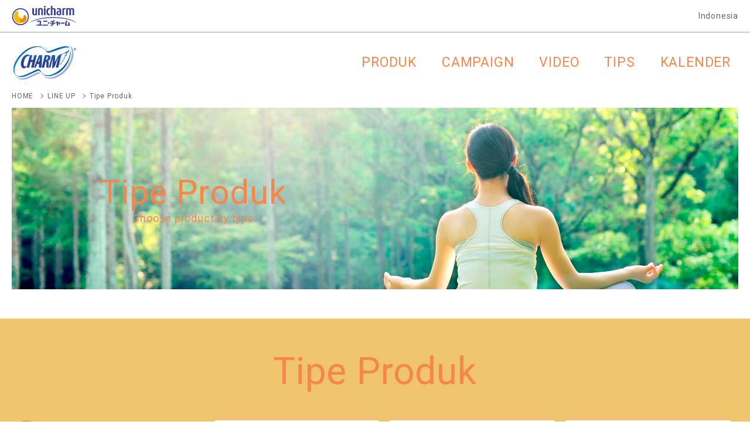

--- FILE ---
content_type: text/html
request_url: https://www.charm.co.id/id/products/type.html
body_size: 6641
content:
<!DOCTYPE html PUBLIC "-//W3C//DTD XHTML 1.0 Strict//EN" "http://www.w3.org/TR/xhtml1/DTD/xhtml1-strict.dtd">
<html lang="id" >




<head prefix="og: http://ogp.me/ns#">
<meta http-equiv="Content-Type" content="text/html; charset=UTF-8" />



<meta property="og:type" content="article" />










<!-- Google Tag Manager -->
<script>(function(w,d,s,l,i){w[l]=w[l]||[];w[l].push({'gtm.start':
new Date().getTime(),event:'gtm.js'});var f=d.getElementsByTagName(s)[0],
j=d.createElement(s),dl=l!='dataLayer'?'&l='+l:'';j.async=true;j.src=
'https://www.googletagmanager.com/gtm.js?id='+i+dl;f.parentNode.insertBefore(j,f);
})(window,document,'script','dataLayer','GTM-WLCGVS');</script>
<!-- End Google Tag Manager --> 



<meta equiv="X-UA-Compatible" content="IE=edge,chrome=1" />
<meta name="viewport" content="width=device-width,initial-scale=1.0,minimum-scale=1.0">
<meta name="format-detection" content="telephone=no">





<link rel="icon" href="/content/dam/sites/www_charm_co_id/images/common/favicon.png">
<link rel="icon" href="/content/dam/sites/www_charm_co_id/images/common/favicon.ico" type="image/x-icon">
<link rel="apple-touch-icon" href="/content/dam/sites/www_charm_co_id/images/common/apple-touch-icon.png" sizes="180x180">

<meta name="description" content="">
<meta name="keywords" content="Charm,Unicharm">
<title>Tipe Produk-Pembalut Wanita &amp; Panty Liner CHARM</title>

<link rel="canonical" href="https://www.charm.co.id/id/products/type.html"/>





<link href="/content/dam/designs/common/css/common.css" rel="stylesheet" type="text/css" media="all"/>

<script src="/content/dam/designs/common/js/init.js" type="text/javascript"></script>
<script src="/content/dam/designs/common/js/vender/jquery.js" type="text/javascript"></script>






<link rel="stylesheet" href="/content/dam/designs/fc-common/css/fc.css">



<link href="/content/dam/designs/charm/css/charm.css" rel="stylesheet" type="text/css" media="all"/>




<style>
/*PEMBALUT CELANA anchor_link panties-icon*/
@media screen and (max-width: 767px){
    #uc-type-panties .uc-caption {
        position: relative;
        left: -185px;
        top: 4px;
        display: inline;
    }
}
    .uc-content-product-nav-04 .uc-product-nav .uc-title .uc-type-panties::after {
        background:url(/content/dam/sites/www_charm_co_id/common/orange-color/panties-03-orange.png) no-repeat center !important;
        background-size:contain !important;
      }
</style>
</head>


<body>





<!-- Google Tag Manager (noscript) -->
<noscript><iframe src="https://www.googletagmanager.com/ns.html?id=GTM-WLCGVS"
height="0" width="0" style="display:none;visibility:hidden"></iframe></noscript>
<!-- End Google Tag Manager (noscript) -->


<div class="uc-page-root">
<div class="reference-header-01 CMP-CM28-reference parbase"><div class="cq-dd-paragraph"><div class="for-reference CMP-FC01-header">
<header class="uc-page-header">
<div class="header-global-01 CMP-CM28-reference parbase"><div class="cq-dd-paragraph"><div class="for-reference CMP-CM02-global-header">
<div class="uc-lyt-container uc-header-company">
<div class="uc-lyt-row">
<div class="uc-lyt-col">
<div class="uc-company-list">
<div class="uc-company-item">
<div class="CMP-CM11-image-and-text-01 CMP-CM11-image-and-text">



<div class="uc-mod-media-01 ">

	<a href="http://www.unicharm.co.id/index.html" class="">


		<p class="uc-object uc-fadeIn-target uc-js-fadeIn uc-fadeIn">


		<span><span>
			<img src="/content/dam/sites/common/images/logo-company-01.svg" alt="">
		</span></span>     
		</p>

	</a>

</div>




</div>

</div>
<div class="uc-company-item uc-text">
<div class="CMP-CM11-image-and-text-02 CMP-CM11-image-and-text">






</div>

</div>
<div class="uc-company-item uc-text">
<div class="CMP-CM11-image-and-text-03 CMP-CM11-image-and-text">






</div>

</div>
<div class="uc-company-item uc-text">
<div class="CMP-CM11-image-and-text-04 CMP-CM11-image-and-text">






</div>

</div>
</div>
<div class="CMP-CM10-text-01 CMP-CM10-text">



<div class="uc-country">

<p >
Indonesia
</p>

</div></div>

</div>
</div>
</div>
<div class="CMP-CM15-html-01 CMP-CM15-html">


</div>
</div>
</div>
</div>








<div class="uc-lyt-container uc-header-site uc-js-header-fix-01">
<div class="uc-lyt-row">
<div class="uc-lyt-col uc-header-logo">
<div class="uc-mod-media-01">    
<a href="/id/home.html">

<p class="uc-object">

<img src="/content/dam/sites/www_charm_co_id/common/logo-charm.png" alt="CHARM">

</p>

</a>
</div>
</div>
<div class="uc-lyt-col uc-header-utility">
<div class="CMP-CM20-language-select-01 CMP-CM20-language-select parbase">


</div>

</div>
<div class="CMP-FC03-menu-01 CMP-FC03-menu">














<nav class="uc-lyt-col uc-header-gnav">
<div class="uc-nav">
<p class="uc-link"><a href="/id/products.html">PRODUK</a> </p>
<button type="button" class="uc-btn-open"><span>Menu</span></button>
</div>
<div class="uc-overlay">
<div class="uc-segment">
<ul class="uc-list">
	

<li class="uc-slidein">


<a href="/id/products.html" target="_self">

<span class="uc-icon"><img src="/content/dam/sites/www_charm_co_id/common/icon/product-01.png" alt="PRODUCTS"></span>
    <span class="uc-title">PRODUK</span>

</a>
</li>
	

<li class="uc-slidein">


<a href="/id/brandactivity.html" target="_self">

<span class="uc-icon"><img src="/content/dam/sites/www_charm_co_id/common/icon/campaign-02.png" alt="CAMPAIGN"></span>
    <span class="uc-title">CAMPAIGN</span>

</a>
</li>
	

<li class="uc-slidein">


<a href="/id/video.html" target="_self">

<span class="uc-icon"><img src="/content/dam/sites/www_charm_co_id/common/icon/tvcm-01.png" alt="VIDEO"></span>
    <span class="uc-title">VIDEO</span>

</a>
</li>
	

<li class="uc-slidein">


<a href="/id/advice.html" target="_self">

<span class="uc-icon"><img src="/content/dam/sites/www_charm_co_id/common/icon/library-01.png" alt="TIPS"></span>
    <span class="uc-title">TIPS</span>

</a>
</li>
	

<li class="uc-slidein">


<a href="/id/calendar/process.html#results" target="_self">

<span class="uc-icon"><img src="/content/dam/sites/www_charm_co_id/common/icon/calendar-01.png" alt="KALENDER"></span>
    <span class="uc-title">KALENDER</span>

</a>
</li>

</ul>

<div class="uc-bg-icon"><img src="/content/dam/sites/www_charm_co_id/common/img-rabbit-01.png" alt=""></div>

</div>     
<div class="uc-segment">
<ul class="uc-list">
	
<li class="uc-slidein">


 <a href="https://www.sofyclub.com/global.html" target="_self">

<span class="uc-icon"><img src="/content/dam/sites/www_charm_co_id/common/icon/global-site-01.png" alt="GLOBAL SITE"></span>
<span class="uc-title">GLOBAL SITE</span>

</a>
</li>

</ul>
</div>     
<button type="button" class="uc-btn-close"><span>Close</span></button>
</div>
</nav>

</div>

</div>
</div>
</header>

</div>
</div>
</div>

<main class="uc-page-body">


<div class="uc-lyt-container uc-content-nav-head-01">
<div class="uc-lyt-row">
<div class="uc-lyt-col">
<div class="CMP-CM19-breadcrumb-01 CMP-CM19-breadcrumb">





<script type="application/ld+json">
    {
		"@context": "http://schema.org",
		"@type": "BreadcrumbList",
		"itemListElement": [
			{
			 	"@type": "ListItem",
			    "position": 1,
			    "item": {
			      "@id" : "/id/home.html",
			      "name": "Home"	
			    }
		 	}

			,{
    			"@type": "ListItem",
    			"position":2,
    			 "item": {
			      "@id" : "/id/products.html",
			      "name": "LINE UP"	
			    }
			}
	
			,{
    			"@type": "ListItem",
    			"position":3,
    			 "item": {
			      "@id" : "/id/products/type.html",
			      "name": "Tipe Produk"	
			    }
			}
	
		]
	}


</script>


<ol class="uc-mod-nav-breadcrumb-01" >
	<li>
		<a href="/id/home.html"><span>HOME</span></a> 
		
	</li>

	<li>
		<a href="/id/products.html"><span>LINE UP</span></a>
	</li>	
	
	<li>
		<span>Tipe Produk</span>
	</li>
	
	
</ol>




</div>

</div>
</div>
</div>
<div class="uc-lyt-container uc-content-hero-01">
<div class="uc-lyt-row">
<div class="uc-lyt-col">
<div class="CMP-CM11-image-and-text-01 CMP-CM11-image-and-text">



<div class="uc-mod-hero-01 uc-js-media-put-01 uc-is-disable-title uc-is-disable-lead  ">


	<div class="uc-put-text">
		<div class="uc-put-title uc-js-put-title" data-put-title-pc="," data-put-title-sp=",">
			<h1 class="">Tipe Produk
			<span>Choose product by type</span>
			
			</h1>
		</div>

	</div>
	<div class="uc-put-media">
		<p class="uc-put-object">


		<span><span>
			<img src="/content/dam/sites/www_charm_co_id/products/kv-prod-type-pc.jpg" alt="" class="uc-pc">
			<img src="/content/dam/sites/www_charm_co_id/products/kv-prod-type-sp.jpg" alt="" class="uc-sp">
		</span></span>  
		</p>

	</div>

</div>




</div>

</div>
</div>
</div>
<div class="uc-lyt-container uc-content-product-nav-04 uc-bg-plane-pink-05">
<div class="uc-lyt-row">
<div class="uc-lyt-col">
<div class="CMP-CM09-heading-01 CMP-CM09-heading">



<div class="uc-product-hdg uc-mod-ad-clr-fc-orange" >
<h2>Tipe Produk


</h2>
</div></div>

<div class="CMP-CM05-block-01 CMP-CM05-block">


<div class="CMP-CM05-block section">


<div class="uc-product-head uc-head-fix-01 uc-js-head-fix-01"></div></div>
<div class="CMP-CM05-block section">


<div class="uc-product-nav"><div class="CMP-CM05-block section">


<div class="uc-title"><div class="CMP-CM10-text section">



<div class="uc-type uc-type-pads uc-mod-ad-clr-fc-orange">

<p >
PEMBALUT Day
</p>

</div></div>
<div class="CMP-CM05-block section">


<div class="uc-day"><div class="CMP-CM11-image-and-text section">



<div class="uc-mod-media-01  ">


		<p class="uc-object uc-fadeIn-target uc-js-fadeIn uc-fadeIn">


		<span><span>
			<img src="/content/dam/sites/www_charm_co_id/common/orange-color/sun-02.png" alt="">
		</span></span>     
		</p>

</div>




</div>
</div></div>
</div></div>
<div class="CMP-CM05-block section">


<div class="uc-val-list"><div class="CMP-CM11-image-and-text section">



<div class="uc-mod-media-01 ">

	<a href="#napkin-day-medium" class="">


		<p class="uc-object uc-fadeIn-target uc-js-fadeIn uc-fadeIn">


		<span><span>
			<img src="/content/dam/sites/www_charm_co_id/products/common/drops/drop-val-03-02.svg" alt="3">
		</span></span>     
		</p>

		<p class="uc-caption">Sedang</p>
	</a>

</div>




</div>
<div class="CMP-CM11-image-and-text section">



<div class="uc-mod-media-01 ">

	<a href="#napkin-day-heavy" class="">


		<p class="uc-object uc-fadeIn-target uc-js-fadeIn uc-fadeIn">


		<span><span>
			<img src="/content/dam/sites/www_charm_co_id/products/common/drops/drop-val-04-02.svg" alt="4">
		</span></span>     
		</p>

		<p class="uc-caption">Agak Deras</p>
	</a>

</div>




</div>
<div class="CMP-CM11-image-and-text section">



<div class="uc-mod-media-01 ">

	<a href="#napkin-day-especially-heavy" class="">


		<p class="uc-object uc-fadeIn-target uc-js-fadeIn uc-fadeIn">


		<span><span>
			<img src="/content/dam/sites/www_charm_co_id/products/common/drops/drop-val-05-02.svg" alt="5">
		</span></span>     
		</p>

		<p class="uc-caption">Deras</p>
	</a>

</div>




</div>
</div></div>
</div></div>
<div class="CMP-CM05-block section">


<div class="uc-product-nav"><div class="CMP-CM05-block section">


<div class="uc-title"><div class="CMP-CM10-text section">



<div class="uc-type uc-type-pads uc-mod-ad-clr-fc-orange">

<p >
PEMBALUT Night
</p>

</div></div>
<div class="CMP-CM05-block section">


<div class="uc-day"><div class="CMP-CM11-image-and-text section">



<div class="uc-mod-media-01  ">


		<p class="uc-object uc-fadeIn-target uc-js-fadeIn uc-fadeIn">


		<span><span>
			<img src="/content/dam/sites/www_charm_co_id/common/orange-color/moon-02.png" alt="">
		</span></span>     
		</p>

</div>




</div>
</div></div>
</div></div>
<div class="CMP-CM05-block section">


<div class="uc-val-list"><div class="CMP-CM11-image-and-text section">



<div class="uc-mod-media-01 ">

	<a href="#napkin-night-especially-heavy" class="">


		<p class="uc-object uc-fadeIn-target uc-js-fadeIn uc-fadeIn">


		<span><span>
			<img src="/content/dam/sites/www_charm_co_id/products/common/drops/drop-val-05-02.svg" alt="5">
		</span></span>     
		</p>

		<p class="uc-caption">Deras</p>
	</a>

</div>




</div>
<div class="CMP-CM11-image-and-text section">



<div class="uc-mod-media-01 ">

	<a href="#napkin-night-especially-heavy_6" class="">


		<p class="uc-object uc-fadeIn-target uc-js-fadeIn uc-fadeIn">


		<span><span>
			<img src="/content/dam/sites/www_charm_co_id/products/common/drops/drop-val-06-02.svg" alt="6">
		</span></span>     
		</p>

		<p class="uc-caption">Malam Hari Ringan</p>
	</a>

</div>




</div>
<div class="CMP-CM11-image-and-text section">



<div class="uc-mod-media-01 ">

	<a href="#napkin-night-especially-heavy_7" class="">


		<p class="uc-object uc-fadeIn-target uc-js-fadeIn uc-fadeIn">


		<span><span>
			<img src="/content/dam/sites/www_charm_co_id/products/common/drops/drop-val-07-02.svg" alt="7">
		</span></span>     
		</p>

		<p class="uc-caption">Malam Hari Deras</p>
	</a>

</div>




</div>
</div></div>
</div></div>
<div class="CMP-CM05-block section">


<div class="uc-product-nav"><div class="CMP-CM05-block section">


<div class="uc-title"><div class="CMP-CM10-text section">



<div class="uc-type uc-type-pantyliner uc-mod-ad-clr-fc-orange">

<p >
PANTYLINER
</p>

</div></div>
<div class="CMP-CM05-block section">


<div class="uc-day"><div class="CMP-CM11-image-and-text section">



<div class="uc-mod-media-01  ">


		<p class="uc-object uc-fadeIn-target uc-js-fadeIn uc-fadeIn">


		<span><span>
			<img src="/content/dam/sites/www_charm_co_id/common/orange-color/sun-moon-02.png" alt="">
		</span></span>     
		</p>

</div>




</div>
</div></div>
</div></div>
<div class="CMP-CM05-block section">


<div class="uc-val-list"><div class="CMP-CM11-image-and-text section">



<div class="uc-mod-media-01 ">

	<a href="#pantyliner-light_allday" class="">


		<p class="uc-object uc-fadeIn-target uc-js-fadeIn uc-fadeIn">


		<span><span>
			<img src="/content/dam/sites/www_charm_co_id/products/common/drops/drop-val-01-02.svg" alt="1">
		</span></span>     
		</p>

		<p class="uc-caption">Sangat Ringan</p>
	</a>

</div>




</div>
<div class="CMP-CM11-image-and-text section">



<div class="uc-mod-media-01 ">

	<a href="#pantyliner-medium" class="">


		<p class="uc-object uc-fadeIn-target uc-js-fadeIn uc-fadeIn">


		<span><span>
			<img src="/content/dam/sites/www_charm_co_id/products/common/drops/drop-val-02-02.svg" alt="2">
		</span></span>     
		</p>

		<p class="uc-caption">Ringan</p>
	</a>

</div>




</div>
</div></div>
</div></div>
<div class="CMP-CM05-block section">


<div class="CMP-CM05-block section">


<div class="uc-product-nav"><div class="CMP-CM05-block section">


<div class="uc-title"><div class="CMP-CM10-text section">



<div class="uc-type uc-type-panties uc-mod-ad-clr-fc-orange">

<p >
PEMBALUT CELANA
</p>

</div></div>
<div class="CMP-CM05-block section">


<div class="uc-day"><div class="CMP-CM11-image-and-text section">



<div class="uc-mod-media-01  ">


		<p class="uc-object uc-fadeIn-target uc-js-fadeIn uc-fadeIn">


		<span><span>
			<img src="/content/dam/sites/www_charm_co_id/common/orange-color/moon-02.png" alt="">
		</span></span>     
		</p>

</div>




</div>
</div></div>
</div></div>
<div class="CMP-CM05-block section">


<div class="uc-val-list"><div class="CMP-CM11-image-and-text section">



<div class="uc-mod-media-01 ">

	<a href="#panties-night-especially-heavy_8" class="">


		<p class="uc-object uc-fadeIn-target uc-js-fadeIn uc-fadeIn">


		<span><span>
			<img src="/content/dam/sites/www_charm_co_id/products/common/drops/drop-val-08-02.svg" alt="8">
		</span></span>     
		</p>

		<p class="uc-caption">Penyerapan maksimal</p>
	</a>

</div>




</div>
</div></div>
</div></div>
</div>
</div>

</div>
</div>
</div>
<div class="uc-lyt-container uc-content-product-nav-01">
<div class="uc-lyt-row">
<div class="uc-lyt-col">
<div class="CMP-CM30-link-list-01 CMP-CM30-link-list">


<div class="uc-list uc-product-nav">
<ul>
<li  >
<a href="/id/products.html">Semua Produk</a>
</li>
</ul>
</div>
</div>
 
</div>
</div>
</div>
<div class="CMP-CM05-block-02 CMP-CM05-block">


<div class="CMP-CM05-block section">


<div class="uc-lyt-container uc-content-product-list-tampons-02"><div class="uc-lyt-row"><div class="uc-lyt-col"><div class="CMP-CM05-block section">


<div class="uc-mod-sticky-root"><div class="CMP-CM05-block section">


<div class="uc-product-head uc-content-product-head-tampons-01 uc-head-fix-01 uc-head-fix-01 uc-js-head-fix-01"><div class="CMP-CM05-block section">


<div class="uc-product-head-inner"><div class="CMP-CM09-heading section">



<div class="uc-hdg uc-mod-ad-clr-fc-orange"  id="napkin-day-medium">
<h2>PEMBALUT
<span><img src="/content/dam/sites/www_charm_co_id/common/orange-color/sun-01-orange.png" alt="Daytime"></span>

</h2>
</div></div>
<div class="CMP-CM10-text section">



<div class="uc-caption uc-mod-ad-clr-fc-orange">

<p >
Sedang
</p>

</div></div>
<div class="CMP-CM11-image-and-text section">



<div class="uc-mod-media-01  ">


		<p class="uc-object uc-fadeIn-target uc-js-fadeIn uc-fadeIn">


		<span><span>
			<img src="/content/dam/sites/www_charm_co_id/products/common/drops/drop-val-03-02.svg" alt="3">
		</span></span>     
		</p>

</div>




</div>
</div></div>
</div></div>
<div class="CMP-CM05-block section">


<div class="uc-product-body uc-bg-plane-pink-05 uc-bg-img-03"><div class="CMP-CM05-block section">


<div class="uc-product-segment"><div class="CMP-CM05-block section">


<div class="uc-product-body-outer"><div class="CMP-CM05-block section">


<div class="uc-product-body-inner"><div class="CMP-FC05-product-list section">










<ul class="uc-mod-link-product-01">

<li>
<a href="/id/products/bodyfit/d23_maxi_wing.html" class="uc-outer">

<div class="uc-inner">

<p class="uc-title">CHARM Body Fit<sup>&reg;</sup></p>

<div class="uc-media">
                       
<span class="uc-object"><span><span><img src="/content/dam/sites/www_charm_co_id/products/pkg_products/pkg-bf_extramaxi-w23.png.thumb.748.748.png" alt="Charm Body Fit&reg; Extra Maxi &ndash; Wing 23cm"></span></span></span>

<p class="uc-caption">Wing 23 cm</p>

</div>

<p class="uc-val"><img src="/content/dam/sites/www_charm_co_id/products/common/drops/drop-val-03-02.svg" alt="3"></p>

</div>
</a>
</li>

<li>
<a href="/id/products/bodyfit/d23_maxi_non_wing.html" class="uc-outer">

<div class="uc-inner">

<p class="uc-title">CHARM Body Fit<sup>&reg;</sup></p>

<div class="uc-media">
                       
<span class="uc-object"><span><span><img src="/content/dam/sites/www_charm_co_id/products/pkg_products/pkg-bf_extramaxi-nw23.png.thumb.748.748.png" alt="CHARM Body Fit&reg; Extra Maxi &ndash; Non Wing 23cm"></span></span></span>

<p class="uc-caption">Non Wing 23 cm</p>

</div>

<p class="uc-val"><img src="/content/dam/sites/www_charm_co_id/products/common/drops/drop-val-03-02.svg" alt="3"></p>

</div>
</a>
</li>

</ul>


</div>
</div></div>
</div></div>
</div></div>
</div></div>
</div></div>
<div class="CMP-CM05-block section">


<div class="uc-mod-sticky-root"><div class="CMP-CM05-block section">


<div class="uc-product-head uc-content-product-head-tampons-01 uc-head-fix-01 uc-head-fix-01 uc-js-head-fix-01"><div class="CMP-CM05-block section">


<div class="uc-product-head-inner"><div class="CMP-CM09-heading section">



<div class="uc-hdg uc-mod-ad-clr-fc-orange"  id="napkin-day-heavy">
<h2>PEMBALUT
<span><img src="/content/dam/sites/www_charm_co_id/common/orange-color/sun-01-orange.png" alt="Daytime"></span>

</h2>
</div></div>
<div class="CMP-CM10-text section">



<div class="uc-caption uc-mod-ad-clr-fc-orange">

<p >
Agak Deras
</p>

</div></div>
<div class="CMP-CM11-image-and-text section">



<div class="uc-mod-media-01  ">


		<p class="uc-object uc-fadeIn-target uc-js-fadeIn uc-fadeIn">


		<span><span>
			<img src="/content/dam/sites/www_charm_co_id/products/common/drops/drop-val-04-02.svg" alt="4">
		</span></span>     
		</p>

</div>




</div>
</div></div>
</div></div>
<div class="CMP-CM05-block section">


<div class="uc-product-body uc-bg-plane-pink-05 uc-bg-img-03"><div class="CMP-CM05-block section">


<div class="uc-product-segment"><div class="CMP-CM05-block section">


<div class="uc-product-body-outer"><div class="CMP-CM05-block section">


<div class="uc-product-body-inner"><div class="CMP-FC05-product-list section">










<ul class="uc-mod-link-product-01">

<li>
<a href="/id/products/extracomfort/d23_wing.html" class="uc-outer">

<div class="uc-inner">

<p class="uc-title">CHARM Extra Comfort</p>

<div class="uc-media">
                       
<span class="uc-object"><span><span><img src="/content/dam/sites/www_charm_co_id/products/pkg_products/pkg-extra_comfort_maxi-w23.png.thumb.748.748.png" alt="CHARM Extra Comfort Maxi &ndash; Wing 26cm"></span></span></span>

<p class="uc-caption">Wing 23 cm</p>

</div>

<p class="uc-val"><img src="/content/dam/sites/www_charm_co_id/products/common/drops/drop-val-04-02.svg" alt="4"></p>

</div>
</a>
</li>

<li>
<a href="/id/products/extracomfort/d23_non_wing.html" class="uc-outer">

<div class="uc-inner">

<p class="uc-title">CHARM Extra Comfort</p>

<div class="uc-media">
                       
<span class="uc-object"><span><span><img src="/content/dam/sites/www_charm_co_id/products/pkg_products/pkg-extra_comfort_maxi-nw23.png.thumb.748.748.png" alt="CHARM Extra Comfort Maxi &ndash; Non Wing 26cm"></span></span></span>

<p class="uc-caption">Non Wing 23 cm</p>

</div>

<p class="uc-val"><img src="/content/dam/sites/www_charm_co_id/products/common/drops/drop-val-04-02.svg" alt="4"></p>

</div>
</a>
</li>

<li>
<a href="/id/products/daunsirihplusherbal/d23_wing.html" class="uc-outer">

<div class="uc-inner">

<p class="uc-title">CHARM Daun Sirih+Herbal</p>

<div class="uc-media">
                       
<span class="uc-object"><span><span><img src="/content/dam/sites/www_charm_co_id/products/pkg_products/pkg-daunsirihplusherbal-d23_wing.png.thumb.748.748.png" alt="Charm Daun Sirih+Herbal Wing 23cm"></span></span></span>

<p class="uc-caption">Wing 23cm</p>

</div>

<p class="uc-val"><img src="/content/dam/sites/www_charm_co_id/products/common/drops/drop-val-04-02.svg" alt="4"></p>

</div>
</a>
</li>

<li>
<a href="/id/products/daunsirihplusherbal/d23_non_wing.html" class="uc-outer">

<div class="uc-inner">

<p class="uc-title">CHARM Daun Sirih+Herbal</p>

<div class="uc-media">
                       
<span class="uc-object"><span><span><img src="/content/dam/sites/www_charm_co_id/products/pkg_products/pkg-daunsirihplusherbal-d23_non_wing.png.thumb.748.748.png" alt="Charm Daun Sirih+Herbal Non Wing 23cm"></span></span></span>

<p class="uc-caption">Non Wing 23cm</p>

</div>

<p class="uc-val"><img src="/content/dam/sites/www_charm_co_id/products/common/drops/drop-val-04-02.svg" alt="4"></p>

</div>
</a>
</li>

<li>
<a href="/id/products/extradry/d23_wing_dry.html" class="uc-outer">

<div class="uc-inner">

<p class="uc-title">CHARM Extra Dry</p>

<div class="uc-media">
                       
<span class="uc-object"><span><span><img src="/content/dam/sites/www_charm_co_id/products/pkg_products/pkg-extradry-w23.png.thumb.748.748.png" alt="CHARM Extra Dry Slim - Wing 23cm"></span></span></span>

<p class="uc-caption">Wing 23 cm</p>

</div>

<p class="uc-val"><img src="/content/dam/sites/www_charm_co_id/products/common/drops/drop-val-04-02.svg" alt="4"></p>

</div>
</a>
</li>

<li>
<a href="/id/products/coolingfresh/d23_wing_cool.html" class="uc-outer">

<div class="uc-inner">

<p class="uc-title">CHARM Cooling Fresh</p>

<div class="uc-media">
                       
<span class="uc-object"><span><span><img src="/content/dam/sites/www_charm_co_id/products/pkg_products/pkg-cooling_fresh_w23.png.thumb.748.748.png" alt="CHARM Cooling Fresh - dingin Wing 23cm"></span></span></span>

<p class="uc-caption">Wing 23cm (Dingin)</p>

</div>

<p class="uc-val"><img src="/content/dam/sites/www_charm_co_id/products/common/drops/drop-val-04-02.svg" alt="4"></p>

</div>
</a>
</li>

<li>
<a href="/id/products/coolingfresh/d23_sejuk_cool.html" class="uc-outer">

<div class="uc-inner">

<p class="uc-title">CHARM Cooling Fresh</p>

<div class="uc-media">
                       
<span class="uc-object"><span><span><img src="/content/dam/sites/www_charm_co_id/products/pkg_products/pkg-cooling_fresh_sejuk_w23.png.thumb.748.748.png" alt="CHARM Cooling Fresh - sejuk Wing 23cm"></span></span></span>

<p class="uc-caption">Wing 23cm (Sejuk)</p>

</div>

<p class="uc-val"><img src="/content/dam/sites/www_charm_co_id/products/common/drops/drop-val-04-02.svg" alt="4"></p>

</div>
</a>
</li>

<li>
<a href="/id/products/coolingfresh/d23_non_wing_cool.html" class="uc-outer">

<div class="uc-inner">

<p class="uc-title">CHARM Cooling Fresh</p>

<div class="uc-media">
                       
<span class="uc-object"><span><span><img src="/content/dam/sites/www_charm_co_id/products/pkg_products/pkg-cooling_fresh_nw23.png.thumb.748.748.png" alt="CHARM Cooling Fresh - dingin Non Wing 23cm"></span></span></span>

<p class="uc-caption">Non Wing 23cm (Dingin)</p>

</div>

<p class="uc-val"><img src="/content/dam/sites/www_charm_co_id/products/common/drops/drop-val-04-02.svg" alt="4"></p>

</div>
</a>
</li>

<li>
<a href="/id/products/slimprotect/d23_slim_wing.html" class="uc-outer">

<div class="uc-inner">

<p class="uc-title">CHARM Slim Protect + </p>

<div class="uc-media">
                       
<span class="uc-object"><span><span><img src="/content/dam/sites/www_charm_co_id/products/pkg_products/pkg-slim_protect-w23.png.thumb.748.748.png" alt="CHARM Slim Protect +  &ndash; Wing 23cm"></span></span></span>

<p class="uc-caption">Wing 23 cm</p>

</div>

<p class="uc-val"><img src="/content/dam/sites/www_charm_co_id/products/common/drops/drop-val-04-02.svg" alt="4"></p>

</div>
</a>
</li>

</ul>


</div>
</div></div>
</div></div>
</div></div>
</div></div>
</div></div>
<div class="CMP-CM05-block section">


<div class="uc-mod-sticky-root"><div class="CMP-CM05-block section">


<div class="uc-product-head uc-content-product-head-tampons-01 uc-head-fix-01 uc-head-fix-01 uc-js-head-fix-01"><div class="CMP-CM05-block section">


<div class="uc-product-head-inner"><div class="CMP-CM09-heading section">



<div class="uc-hdg uc-mod-ad-clr-fc-orange"  id="napkin-day-especially-heavy">
<h2>PEMBALUT
<span><img src="/content/dam/sites/www_charm_co_id/common/orange-color/sun-01-orange.png" alt="Daytime"></span>

</h2>
</div></div>
<div class="CMP-CM10-text section">



<div class="uc-caption uc-mod-ad-clr-fc-orange">

<p >
Deras
</p>

</div></div>
<div class="CMP-CM11-image-and-text section">



<div class="uc-mod-media-01  ">


		<p class="uc-object uc-fadeIn-target uc-js-fadeIn uc-fadeIn">


		<span><span>
			<img src="/content/dam/sites/www_charm_co_id/products/common/drops/drop-val-05-02.svg" alt="5">
		</span></span>     
		</p>

</div>




</div>
</div></div>
</div></div>
<div class="CMP-CM05-block section">


<div class="uc-product-body uc-bg-plane-pink-05 uc-bg-img-03"><div class="CMP-CM05-block section">


<div class="uc-product-segment"><div class="CMP-CM05-block section">


<div class="uc-product-body-outer"><div class="CMP-CM05-block section">


<div class="uc-product-body-inner"><div class="CMP-FC05-product-list section">










<ul class="uc-mod-link-product-01">

<li>
<a href="/id/products/extracomfort/1206145_12864.html" class="uc-outer">

<div class="uc-inner">

<p class="uc-title">CHARM Extra Comfort</p>

<div class="uc-media">
                       
<span class="uc-object"><span><span><img src="/content/dam/sites/www_charm_co_id/products/pkg_products/pkg-extra_comfort_maxi-w26.png.thumb.748.748.png" alt="CHARM Extra Comfort Maxi &ndash; Wing 26cm"></span></span></span>

<p class="uc-caption">Wing 26 cm</p>

</div>

<p class="uc-val"><img src="/content/dam/sites/www_charm_co_id/products/common/drops/drop-val-05-02.svg" alt="5"></p>

</div>
</a>
</li>

<li>
<a href="/id/products/extracomfort/1206140_12864.html" class="uc-outer">

<div class="uc-inner">

<p class="uc-title">CHARM Extra Comfort</p>

<div class="uc-media">
                       
<span class="uc-object"><span><span><img src="/content/dam/sites/www_charm_co_id/products/pkg_products/pkg-extra_comfort_maxi-nw.png.thumb.748.748.png" alt="CHARM Extra Comfort Maxi &ndash; Non Wing 26cm"></span></span></span>

<p class="uc-caption">Non Wing 26 cm</p>

</div>

<p class="uc-val"><img src="/content/dam/sites/www_charm_co_id/products/common/drops/drop-val-05-02.svg" alt="5"></p>

</div>
</a>
</li>

<li>
<a href="/id/products/daunsirihplusherbal/d26_wing.html" class="uc-outer">

<div class="uc-inner">

<p class="uc-title">CHARM Daun Sirih+Herbal</p>

<div class="uc-media">
                       
<span class="uc-object"><span><span><img src="/content/dam/sites/www_charm_co_id/products/pkg_products/pkg-daunsirihplusherbal-d26_wing.png.thumb.748.748.png" alt="Charm Daun Sirih+Herbal Wing 26cm"></span></span></span>

<p class="uc-caption">Wing 26cm<br></p>

</div>

<p class="uc-val"><img src="/content/dam/sites/www_charm_co_id/products/common/drops/drop-val-05-02.svg" alt="5"></p>

</div>
</a>
</li>

<li>
<a href="/id/products/extradry/d25_wing_dry.html" class="uc-outer">

<div class="uc-inner">

<p class="uc-title">CHARM Extra Dry</p>

<div class="uc-media">
                       
<span class="uc-object"><span><span><img src="/content/dam/sites/www_charm_co_id/products/pkg_products/pkg-extradry-winglong25.png.thumb.748.748.png" alt="CHARM Extra Dry Slim - Wing Long 25cm"></span></span></span>

<p class="uc-caption">Wing Long 25 cm</p>

</div>

<p class="uc-val"><img src="/content/dam/sites/www_charm_co_id/products/common/drops/drop-val-05-02.svg" alt="5"></p>

</div>
</a>
</li>

<li>
<a href="/id/products/coolingfresh/d26_wing_cool.html" class="uc-outer">

<div class="uc-inner">

<p class="uc-title">CHARM Cooling Fresh</p>

<div class="uc-media">
                       
<span class="uc-object"><span><span><img src="/content/dam/sites/www_charm_co_id/products/pkg_products/pkg-cooling_fresh_w26.png.thumb.748.748.png" alt="CHARM Cooling Fresh - dingin Wing 26cm"></span></span></span>

<p class="uc-caption">Wing 26cm (Dingin)</p>

</div>

<p class="uc-val"><img src="/content/dam/sites/www_charm_co_id/products/common/drops/drop-val-05-02.svg" alt="5"></p>

</div>
</a>
</li>

<li>
<a href="/id/products/coolingfresh/d26_sejuk_cool.html" class="uc-outer">

<div class="uc-inner">

<p class="uc-title">CHARM Cooling Fresh</p>

<div class="uc-media">
                       
<span class="uc-object"><span><span><img src="/content/dam/sites/www_charm_co_id/products/pkg_products/pkg-cooling_fresh_sejuk_w26.png.thumb.748.748.png" alt="CHARM Cooling Fresh - sejuk Wing 26cm"></span></span></span>

<p class="uc-caption">Wing 26cm (Sejuk)</p>

</div>

<p class="uc-val"><img src="/content/dam/sites/www_charm_co_id/products/common/drops/drop-val-05-02.svg" alt="5"></p>

</div>
</a>
</li>

<li>
<a href="/id/products/slimprotect/d26_slim_wing.html" class="uc-outer">

<div class="uc-inner">

<p class="uc-title">CHARM Slim Protect + </p>

<div class="uc-media">
                       
<span class="uc-object"><span><span><img src="/content/dam/sites/www_charm_co_id/products/pkg_products/pkg-slim_protect-w26.png.thumb.748.748.png" alt="CHARM Slim Protect +  &ndash; Wing 26cm"></span></span></span>

<p class="uc-caption">Wing 26 cm</p>

</div>

<p class="uc-val"><img src="/content/dam/sites/www_charm_co_id/products/common/drops/drop-val-05-02.svg" alt="5"></p>

</div>
</a>
</li>

</ul>


</div>
</div></div>
</div></div>
</div></div>
</div></div>
</div></div>
<div class="CMP-CM05-block section">


<div class="uc-mod-sticky-root"><div class="CMP-CM05-block section">


<div class="uc-product-head uc-content-product-head-tampons-01 uc-head-fix-01 uc-head-fix-01 uc-js-head-fix-01"><div class="CMP-CM05-block section">


<div class="uc-product-head-inner"><div class="CMP-CM09-heading section">



<div class="uc-hdg uc-mod-ad-clr-fc-orange"  id="napkin-night-especially-heavy">
<h2>PEMBALUT
<span><img src="/content/dam/sites/www_charm_co_id/common/orange-color/moon-01.png" alt="Night"></span>

</h2>
</div></div>
<div class="CMP-CM10-text section">



<div class="uc-caption uc-mod-ad-clr-fc-orange">

<p >
Deras
</p>

</div></div>
<div class="CMP-CM11-image-and-text section">



<div class="uc-mod-media-01  ">


		<p class="uc-object uc-fadeIn-target uc-js-fadeIn uc-fadeIn">


		<span><span>
			<img src="/content/dam/sites/www_charm_co_id/products/common/drops/drop-val-05-02.svg" alt="">
		</span></span>     
		</p>

</div>




</div>
</div></div>
</div></div>
<div class="CMP-CM05-block section">


<div class="uc-product-body uc-bg-plane-pink-05 uc-bg-img-03"><div class="CMP-CM05-block section">


<div class="uc-product-segment"><div class="CMP-CM05-block section">


<div class="uc-product-body-outer"><div class="CMP-CM05-block section">


<div class="uc-product-body-inner"><div class="CMP-FC05-product-list section">










<ul class="uc-mod-link-product-01">

<li>
<a href="/id/products/safenight/n29_wing.html" class="uc-outer">

<div class="uc-inner">

<p class="uc-title">CHARM Safe Night</p>

<div class="uc-media">
                       
<span class="uc-object"><span><span><img src="/content/dam/sites/www_charm_co_id/products/pkg_products/pkg-safe_night-wing_29cm.png.thumb.748.748.png" alt="CHARM Safe Night Wing 29 cm"></span></span></span>

<p class="uc-caption">Wing 29 cm</p>

</div>

<p class="uc-val"><img src="/content/dam/sites/www_charm_co_id/products/common/drops/drop-val-05-02.svg" alt="5"></p>

</div>
</a>
</li>

<li>
<a href="/id/products/extradry/n29_wing_dry.html" class="uc-outer">

<div class="uc-inner">

<p class="uc-title">CHARM Extra Dry</p>

<div class="uc-media">
                       
<span class="uc-object"><span><span><img src="/content/dam/sites/www_charm_co_id/products/pkg_products/pkg-extradry-night_w29.png.thumb.748.748.png" alt="CHARM Extra Dry Slim - Night 29cm"></span></span></span>

<p class="uc-caption">Night 29 cm</p>

</div>

<p class="uc-val"><img src="/content/dam/sites/www_charm_co_id/products/common/drops/drop-val-05-02.svg" alt="5"></p>

</div>
</a>
</li>

</ul>


</div>
</div></div>
</div></div>
</div></div>
</div></div>
</div></div>
<div class="CMP-CM05-block section">


<div class="uc-mod-sticky-root"><div class="CMP-CM05-block section">


<div class="uc-product-head uc-content-product-head-tampons-01 uc-head-fix-01 uc-head-fix-01 uc-js-head-fix-01"><div class="CMP-CM05-block section">


<div class="uc-product-head-inner"><div class="CMP-CM09-heading section">



<div class="uc-hdg uc-mod-ad-clr-fc-orange"  id="napkin-night-especially-heavy_6">
<h2>PEMBALUT
<span><img src="/content/dam/sites/www_charm_co_id/common/orange-color/moon-01.png" alt="Night"></span>

</h2>
</div></div>
<div class="CMP-CM10-text section">



<div class="uc-caption uc-mod-ad-clr-fc-orange">

<p >
Malam Hari Ringan
</p>

</div></div>
<div class="CMP-CM11-image-and-text section">



<div class="uc-mod-media-01  ">


		<p class="uc-object uc-fadeIn-target uc-js-fadeIn uc-fadeIn">


		<span><span>
			<img src="/content/dam/sites/www_charm_co_id/products/common/drops/drop-val-06-02.svg" alt="">
		</span></span>     
		</p>

</div>




</div>
</div></div>
</div></div>
<div class="CMP-CM05-block section">


<div class="uc-product-body uc-bg-plane-pink-05 uc-bg-img-03"><div class="CMP-CM05-block section">


<div class="uc-product-segment"><div class="CMP-CM05-block section">


<div class="uc-product-body-outer"><div class="CMP-CM05-block section">


<div class="uc-product-body-inner"><div class="CMP-FC05-product-list section">










<ul class="uc-mod-link-product-01">

<li>
<a href="/id/products/safenight/n35_wing.html" class="uc-outer">

<div class="uc-inner">

<p class="uc-title">CHARM Safe Night</p>

<div class="uc-media">
                       
<span class="uc-object"><span><span><img src="/content/dam/sites/www_charm_co_id/products/pkg_products/pkg-safe_night-wing_35cm.png.thumb.748.748.png" alt="CHARM Safe Night Wing 35 cm"></span></span></span>

<p class="uc-caption">Wing 35 cm</p>

</div>

<p class="uc-val"><img src="/content/dam/sites/www_charm_co_id/products/common/drops/drop-val-06-02.svg" alt="6"></p>

</div>
</a>
</li>

<li>
<a href="/id/products/safenight/n35_pelindung.html" class="uc-outer">

<div class="uc-inner">

<p class="uc-title">CHARM Safe Night</p>

<div class="uc-media">
                       
<span class="uc-object"><span><span><img src="/content/dam/sites/www_charm_co_id/products/pkg_products/pkg-safe_night-gathers_35cm.png.thumb.748.748.png" alt="CHARM Safe Night Gathers 35 cm"></span></span></span>

<p class="uc-caption">Gathers 35 cm</p>

</div>

<p class="uc-val"><img src="/content/dam/sites/www_charm_co_id/products/common/drops/drop-val-06-02.svg" alt="6"></p>

</div>
</a>
</li>

<li>
<a href="/id/products/coolingfresh/n29_wing_cool.html" class="uc-outer">

<div class="uc-inner">

<p class="uc-title">CHARM Cooling Fresh</p>

<div class="uc-media">
                       
<span class="uc-object"><span><span><img src="/content/dam/sites/www_charm_co_id/products/pkg_products/pkg-cooling_fresh_night_w29.png.thumb.748.748.png" alt="CHARM Cooling Fresh - dingin Night Wing 29cm"></span></span></span>

<p class="uc-caption">Wing 29cm (Dingin)</p>

</div>

<p class="uc-val"><img src="/content/dam/sites/www_charm_co_id/products/common/drops/drop-val-06-02.svg" alt="6"></p>

</div>
</a>
</li>

<li>
<a href="/id/products/coolingfresh/n35_wing_cool.html" class="uc-outer">

<div class="uc-inner">

<p class="uc-title">CHARM Cooling Fresh</p>

<div class="uc-media">
                       
<span class="uc-object"><span><span><img src="/content/dam/sites/www_charm_co_id/products/pkg_products/pkg-cooling_fresh_night_w35.png.thumb.748.748.png" alt="CHARM Cooling Fresh - dingin Night Wing 35cm"></span></span></span>

<p class="uc-caption">Wing 35cm (Dingin)</p>

</div>

<p class="uc-val"><img src="/content/dam/sites/www_charm_co_id/products/common/drops/drop-val-06-02.svg" alt="6"></p>

</div>
</a>
</li>

</ul>


</div>
</div></div>
</div></div>
</div></div>
</div></div>
</div></div>
<div class="CMP-CM05-block section">


<div class="uc-mod-sticky-root"><div class="CMP-CM05-block section">


<div class="uc-product-head uc-content-product-head-tampons-01 uc-head-fix-01 uc-head-fix-01 uc-js-head-fix-01"><div class="CMP-CM05-block section">


<div class="uc-product-head-inner"><div class="CMP-CM09-heading section">



<div class="uc-hdg uc-mod-ad-clr-fc-orange"  id="napkin-night-especially-heavy_7">
<h2>PEMBALUT
<span><img src="/content/dam/sites/www_charm_co_id/common/orange-color/moon-01.png" alt="Night"></span>

</h2>
</div></div>
<div class="CMP-CM10-text section">



<div class="uc-caption uc-mod-ad-clr-fc-orange">

<p >
Malam Hari Deras
</p>

</div></div>
<div class="CMP-CM11-image-and-text section">



<div class="uc-mod-media-01  ">


		<p class="uc-object uc-fadeIn-target uc-js-fadeIn uc-fadeIn">


		<span><span>
			<img src="/content/dam/sites/www_charm_co_id/products/common/drops/drop-val-07-02.svg" alt="">
		</span></span>     
		</p>

</div>




</div>
</div></div>
</div></div>
<div class="CMP-CM05-block section">


<div class="uc-product-body uc-bg-plane-pink-05 uc-bg-img-03"><div class="CMP-CM05-block section">


<div class="uc-product-segment"><div class="CMP-CM05-block section">


<div class="uc-product-body-outer"><div class="CMP-CM05-block section">


<div class="uc-product-body-inner"><div class="CMP-FC05-product-list section">










<ul class="uc-mod-link-product-01">

<li>
<a href="/id/products/safenight/n42_pelindung.html" class="uc-outer">

<div class="uc-inner">

<p class="uc-title">CHARM Safe Night</p>

<div class="uc-media">
                       
<span class="uc-object"><span><span><img src="/content/dam/sites/www_charm_co_id/products/pkg_products/pkg-safe_night-gathers_42cm.png.thumb.748.748.png" alt="CHARM Safe Night Gathers 42 cm"></span></span></span>

<p class="uc-caption">Gathers 42 cm</p>

</div>

<p class="uc-val"><img src="/content/dam/sites/www_charm_co_id/products/common/drops/drop-val-07-02.svg" alt="7"></p>

</div>
</a>
</li>

<li>
<a href="/id/products/coolingfresh/n42_wing_cool.html" class="uc-outer">

<div class="uc-inner">

<p class="uc-title">CHARM Cooling Fresh</p>

<div class="uc-media">
                       
<span class="uc-object"><span><span><img src="/content/dam/sites/www_charm_co_id/products/pkg_products/pkg-cooling_fresh_night_w42.png.thumb.748.748.png" alt="CHARM Cooling Fresh - dingin Night Wing 42cm"></span></span></span>

<p class="uc-caption">Wing 42cm (Dingin)</p>

</div>

<p class="uc-val"><img src="/content/dam/sites/www_charm_co_id/products/common/drops/drop-val-07-02.svg" alt="7"></p>

</div>
</a>
</li>

</ul>


</div>
</div></div>
</div></div>
</div></div>
</div></div>
</div></div>
</div></div></div></div>
<div class="CMP-CM05-block section">


<div class="uc-lyt-container uc-content-product-list-underwear-02"><div class="uc-lyt-row"><div class="uc-lyt-col"><div class="CMP-CM05-block section">


<div class="uc-mod-sticky-root"><div class="CMP-CM05-block section">


<div class="uc-product-head uc-head-fix-01 uc-js-head-fix-01"><div class="CMP-CM05-block section">


<div class="uc-product-head-inner"><div class="CMP-CM09-heading section">



<div class="uc-hdg uc-mod-ad-clr-fc-orange"  id="pantyliner-light_allday">
<h2>PANTYLINER
<span><img src="/content/dam/sites/www_charm_co_id/common/orange-color/sun-moon-01.png" alt=""></span>

</h2>
</div></div>
<div class="CMP-CM10-text section">



<div class="uc-caption uc-mod-ad-clr-fc-orange">

<p >
Sangat Ringan
</p>

</div></div>
<div class="CMP-CM11-image-and-text section">



<div class="uc-mod-media-01  ">


		<p class="uc-object uc-fadeIn-target uc-js-fadeIn uc-fadeIn">


		<span><span>
			<img src="/content/dam/sites/www_charm_co_id/products/common/drops/sofy_dropicon_70bule1.png" alt="1">
		</span></span>     
		</p>

</div>




</div>
</div></div>
</div></div>
<div class="CMP-CM05-block section">


<div class="uc-product-body uc-bg-plane-pink-05 uc-bg-img-03"><div class="CMP-CM05-block section">


<div class="uc-product-segment"><div class="CMP-CM05-block section">


<div class="uc-product-body-outer"><div class="CMP-CM05-block section">


<div class="uc-product-body-inner"><div class="CMP-FC05-product-list section">










<ul class="uc-mod-link-product-01">

<li>
<a href="/id/products/activefresh/af_frag_rose.html" class="uc-outer">

<div class="uc-inner">

<p class="uc-title">CHARM Active Fresh</p>

<div class="uc-media">
                       
<span class="uc-object"><span><span><img src="/content/dam/sites/www_charm_co_id/products/pkg_products/pkg-pantyliner_activefresh_fragrance.png.thumb.748.748.png" alt="Charm Pantyliner Active Fresh Fragrance"></span></span></span>

<p class="uc-caption"> Fragrance</p>

</div>

<p class="uc-val"><img src="/content/dam/sites/www_charm_co_id/products/common/drops/drop-val-01-02.svg" alt="1"></p>

</div>
</a>
</li>

<li>
<a href="/id/products/activefresh/af_non_perfu.html" class="uc-outer">

<div class="uc-inner">

<p class="uc-title">CHARM Active Fresh</p>

<div class="uc-media">
                       
<span class="uc-object"><span><span><img src="/content/dam/sites/www_charm_co_id/products/pkg_products/pkg-pantyliner_activefresh_non_perfu.png.thumb.748.748.png" alt="Charm Pantyliner Active Fresh Non-Perfumed"></span></span></span>

<p class="uc-caption">Non-Perfumed</p>

</div>

<p class="uc-val"><img src="/content/dam/sites/www_charm_co_id/products/common/drops/drop-val-01-02.svg" alt="1"></p>

</div>
</a>
</li>

<li>
<a href="/id/products/quickfresh/qf_non_perfu.html" class="uc-outer">

<div class="uc-inner">

<p class="uc-title">CHARM Quick Fresh</p>

<div class="uc-media">
                       
<span class="uc-object"><span><span><img src="/content/dam/sites/www_charm_co_id/products/pkg_products/pkg-pantyliner_quickfresh_non-perfu.png.thumb.748.748.png" alt="Charm Pantyliner Quick Fresh Non-Perfumed"></span></span></span>

<p class="uc-caption">Non-Perfumed</p>

</div>

<p class="uc-val"><img src="/content/dam/sites/www_charm_co_id/products/common/drops/drop-val-01-02.svg" alt="1"></p>

</div>
</a>
</li>

<li>
<a href="/id/products/quickfresh/qf_perfu.html" class="uc-outer">

<div class="uc-inner">

<p class="uc-title">CHARM Quick Fresh</p>

<div class="uc-media">
                       
<span class="uc-object"><span><span><img src="/content/dam/sites/www_charm_co_id/products/pkg_products/pkg-pantyliner_quickfresh_perfu.png.thumb.748.748.png" alt="Charm Pantyliner Quick Fresh Perfumed"></span></span></span>

<p class="uc-caption">Perfumed</p>

</div>

<p class="uc-val"><img src="/content/dam/sites/www_charm_co_id/products/common/drops/drop-val-01-02.svg" alt="1"></p>

</div>
</a>
</li>

<li>
<a href="/id/products/pantylinercoolingfresh/pantyliner_slim.html" class="uc-outer">

<div class="uc-inner">

<p class="uc-title">CHARM Cooling Fresh</p>

<div class="uc-media">
                       
<span class="uc-object"><span><span><img src="/content/dam/sites/www_charm_co_id/products/pkg_products/Charm-Cooling-Fresh-pantyliner-reguler.png.thumb.748.748.png" alt="CHARM Pantyliner Cooling Fresh &ndash; Slim"></span></span></span>

<p class="uc-caption">Slim</p>

</div>

<p class="uc-val"><img src="/content/dam/sites/www_charm_co_id/products/common/drops/drop-val-01-02.svg" alt="1"></p>

</div>
</a>
</li>

<li>
<a href="/id/products/pantylinerdaunsirih/pantyliner_slim.html" class="uc-outer">

<div class="uc-inner">

<p class="uc-title">CHARM Daun Sirih + Herbal</p>

<div class="uc-media">
                       
<span class="uc-object"><span><span><img src="/content/dam/sites/www_charm_co_id/products/pkg_products/pkg-daun-sirih-pantyliner.png.thumb.748.748.png" alt="CHARM Daun Sirih + Herbal Pantyliner"></span></span></span>

<p class="uc-caption">Perfumed</p>

</div>

<p class="uc-val"><img src="/content/dam/sites/www_charm_co_id/products/common/drops/drop-val-01-02.svg" alt="1"></p>

</div>
</a>
</li>

</ul>


</div>
</div></div>
</div></div>
</div></div>
</div></div>
</div></div>
<div class="CMP-CM05-block section">


<div class="uc-mod-sticky-root"><div class="CMP-CM05-block section">


<div class="uc-product-head uc-head-fix-01 uc-js-head-fix-01"><div class="CMP-CM05-block section">


<div class="uc-product-head-inner"><div class="CMP-CM09-heading section">



<div class="uc-hdg uc-mod-ad-clr-fc-orange"  id="pantyliner-medium">
<h2>PANTYLINER
<span><img src="/content/dam/sites/www_charm_co_id/common/orange-color/sun-moon-01.png" alt=""></span>

</h2>
</div></div>
<div class="CMP-CM10-text section">



<div class="uc-caption uc-mod-ad-clr-fc-orange">

<p >
Ringan
</p>

</div></div>
<div class="CMP-CM11-image-and-text section">



<div class="uc-mod-media-01  ">


		<p class="uc-object uc-fadeIn-target uc-js-fadeIn uc-fadeIn">


		<span><span>
			<img src="/content/dam/sites/www_charm_co_id/products/common/drops/sofy_dropicon_70bule2.png" alt="2">
		</span></span>     
		</p>

</div>




</div>
</div></div>
</div></div>
<div class="CMP-CM05-block section">


<div class="uc-product-body uc-bg-plane-pink-05 uc-bg-img-03"><div class="CMP-CM05-block section">


<div class="uc-product-segment"><div class="CMP-CM05-block section">


<div class="uc-product-body-outer"><div class="CMP-CM05-block section">


<div class="uc-product-body-inner"><div class="CMP-FC05-product-list section">










<ul class="uc-mod-link-product-01">

<li>
<a href="/id/products/longwide/lw_Abfit_brea_perfu.html" class="uc-outer">

<div class="uc-inner">

<p class="uc-title">CHARM Long &amp; Wide</p>

<div class="uc-media">
                       
<span class="uc-object"><span><span><img src="/content/dam/sites/www_charm_co_id/products/pkg_products/pkg-long_wide-breathable_perfume.png.thumb.748.748.png" alt="CHARM Pantyliner Long &amp; Wide &ndash; Absorbent Fit Breathable Parfume"></span></span></span>

<p class="uc-caption">Absorbent Fit Breathable Perfumed</p>

</div>

<p class="uc-val"><img src="/content/dam/sites/www_charm_co_id/products/common/drops/drop-val-02-02.svg" alt="2"></p>

</div>
</a>
</li>

<li>
<a href="/id/products/longwide/lw_Abfit_brea_non_perfu.html" class="uc-outer">

<div class="uc-inner">

<p class="uc-title">CHARM Long &amp; Wide</p>

<div class="uc-media">
                       
<span class="uc-object"><span><span><img src="/content/dam/sites/www_charm_co_id/products/pkg_products/pkg-long_wide-breathable_nonperfume.png.thumb.748.748.png" alt="CHARM Pantyliner Long &amp; Wide &ndash; Absorbent Fit Breathable Non Parfume"></span></span></span>

<p class="uc-caption">Absorbent Fit Breathable Non-Perfumed</p>

</div>

<p class="uc-val"><img src="/content/dam/sites/www_charm_co_id/products/common/drops/drop-val-02-02.svg" alt="2"></p>

</div>
</a>
</li>

<li>
<a href="/id/products/pantylinercoolingfresh/pantyliner_LW.html" class="uc-outer">

<div class="uc-inner">

<p class="uc-title">CHARM Cooling Fresh</p>

<div class="uc-media">
                       
<span class="uc-object"><span><span><img src="/content/dam/sites/www_charm_co_id/products/pkg_products/Charm-Cooling-Fresh-pantyliner-LW.png.thumb.748.748.png" alt="CHARM Pantyliner Cooling Fresh &ndash; Long &amp; Wide"></span></span></span>

<p class="uc-caption">Long &amp; Wide</p>

</div>

<p class="uc-val"><img src="/content/dam/sites/www_charm_co_id/products/common/drops/drop-val-02-02.svg" alt="2"></p>

</div>
</a>
</li>

</ul>


</div>
</div></div>
</div></div>
</div></div>
</div></div>
</div></div>
</div></div></div></div>
<div class="CMP-CM05-block section">


<div class="uc-content-product-list-tampons-02"><div class="CMP-CM05-block section">


<div class="uc-mod-sticky-root"><div class="CMP-CM05-block section">


<div class="uc-product-head uc-content-product-head-tampons-01 uc-head-fix-01 uc-head-fix-01 uc-js-head-fix-01"><div class="CMP-CM05-block section">


<div class="uc-product-head-inner"><div class="CMP-CM09-heading section">



<div class="uc-hdg uc-mod-ad-clr-fc-orange"  id="panties-night-especially-heavy_8">
<h2>PEMBALUT CELANA
<span><img src="/content/dam/sites/www_charm_co_id/common/orange-color/moon-01.png" alt="Night"></span>

</h2>
</div></div>
<div class="CMP-CM10-text section">



<div class="uc-caption uc-mod-ad-clr-fc-orange">

<p >
Penyerapan maksimal
</p>

</div></div>
<div class="CMP-CM11-image-and-text section">



<div class="uc-mod-media-01  ">


		<p class="uc-object uc-fadeIn-target uc-js-fadeIn uc-fadeIn">


		<span><span>
			<img src="/content/dam/sites/www_charm_co_id/products/common/drops/drop-val-08-02.svg" alt="">
		</span></span>     
		</p>

</div>




</div>
</div></div>
</div></div>
<div class="CMP-CM05-block section">


<div class="uc-product-body uc-bg-plane-pink-05 uc-bg-img-03"><div class="CMP-CM05-block section">


<div class="uc-product-segment"><div class="CMP-CM05-block section">


<div class="uc-product-body-outer"><div class="CMP-CM05-block section">


<div class="uc-product-body-inner"><div class="CMP-FC05-product-list section">










<ul class="uc-mod-link-product-01">

<li>
<a href="/id/products/sleepprotect/panties.html" class="uc-outer">

<div class="uc-inner">

<p class="uc-title">CHARM Sleep Protect+</p>

<div class="uc-media">
                       
<span class="uc-object"><span><span><img src="/content/dam/sites/www_charm_co_id/products/pkg_products/pkg-sleep_protect_panties_all.png.thumb.748.748.png" alt="CHARM Sleep Protect+ Panties All Size"></span></span></span>

<p class="uc-caption">All Size</p>

</div>

<p class="uc-val"><img src="/content/dam/sites/www_charm_co_id/products/common/drops/drop-val-08-02.svg" alt="8"></p>

</div>
</a>
</li>

</ul>


</div>
</div></div>
</div></div>
</div></div>
</div></div>
</div></div>
</div></div>
</div>


</main>
<div class="reference-footer-01 CMP-CM28-reference parbase"><div class="cq-dd-paragraph"><div class="for-reference CMP-FC02-footer">
<footer class="uc-page-footer">

<div class="uc-lyt-container uc-footer-page-nav">
<div class="uc-lyt-row">
<div class="uc-lyt-col">
<p class="uc-footer-pagetop uc-js-page-top"><a href="#top" class="uc-js-page-top" style="display: inline-block;">PAGETOP</a></p>
</div>
</div>
</div>
<div class="uc-lyt-container uc-footer-product">
<div class="uc-lyt-row">
<div class="uc-lyt-col">
<div class="uc-product-head">
<div class="CMP-CM09-heading-01 CMP-CM09-heading">



<div class="uc-hdg" >
<h2>
<span><img src="/content/dam/sites/www_charm_co_id/common/logo-charm.png" alt="CHARM"></span>
<span>CHARM Products Line up</span>
</h2>
</div></div>

<div class="CMP-CM10-text-01 CMP-CM10-text">



<div class="uc-link">

<p >
<a href="/id/products.html">See All</a>
</p>

</div></div>

</div>
<div class="CMP-CM05-block-01 CMP-CM05-block">


<div class="uc-product-body"><div class="CMP-CM09-heading section">



<div class="uc-hdg" >
<h3>PEMBALUT


</h3>
</div></div>
<div class="CMP-CM30-link-list section">


<div class="uc-list uc-product-list">
<ul>
<li  >
<a href="/id/products/safenight.html">CHARM Safe Night</a>
</li>
<li  >
<a href="/id/products/coolingfresh.html">CHARM Cooling Fresh</a>
</li>
<li  >
<a href="/id/products/daunsirihplusherbal.html">CHARM Daun Sirih+Herbal</a>
</li>
<li  >
<a href="/id/products/extracomfort.html">CHARM Extra Comfort</a>
</li>
<li  >
<a href="/id/products/bodyfit.html">CHARM Body Fit<sup>&reg;</sup> Day</a>
</li>
<li  >
<a href="/id/products/extradry.html">CHARM Extra Dry</a>
</li>
<li  >
<a href="/id/products/slimprotect.html" rel="nofollow">CHARM Slim Protect +</a>
</li>
</ul>
</div>
</div>
<div class="CMP-CM09-heading section">



<div class="uc-hdg" >
<h3>PANTYLINER


</h3>
</div></div>
<div class="CMP-CM30-link-list section">


<div class="uc-list uc-product-list">
<ul>
<li  >
<a href="/id/products/activefresh.html">CHARM Active Fresh</a>
</li>
<li  >
<a href="/id/products/quickfresh.html">CHARM Quick Fresh</a>
</li>
<li  >
<a href="/id/products/longwide.html">CHARM Long &amp; Wide</a>
</li>
<li  >
<a href="/id/products/pantylinercoolingfresh.html">CHARM Cooling Fresh</a>
</li>
<li  >
<a href="/id/products/pantylinerdaunsirih.html">CHARM Daun Sirih + Herbal</a>
</li>
</ul>
</div>
</div>
<div class="CMP-CM09-heading section">



<div class="uc-hdg" >
<h3>PEMBALUT CELANA


</h3>
</div></div>
<div class="CMP-CM30-link-list section">


<div class="uc-list uc-product-list">
<ul>
<li  >
<a href="/id/products/sleepprotect.html">CHARM Sleep Protect+</a>
</li>
</ul>
</div>
</div>
</div></div>

</div>
</div>
</div>
<div class="uc-lyt-container uc-footer-utility">
<div class="uc-lyt-row">
<div class="uc-lyt-col">
<div class="CMP-CM05-block-02 CMP-CM05-block">


<div class="CMP-CM26-ec-button section">



<div class="uc-mod-btn-ec-01 uc-js-modal-inline-01">
    <p class="uc-mod-cart-left"> 
        <a href="#eclink-charm_top-5374038578581215164">
            <imgCart></imgCart><text>Tersedia di sini</text>
        </a>
    </p>



</div> 
<div class="uc-mod-modal-ec-02 uc-js-modal-inline-content" id="eclink-charm_top-5374038578581215164">
<ul class="uc-mod-link-ec-01 at-uc-size-">
<li><a href="https://www.tokopedia.com/charmofficial" class="trackClickLink-ec-charm-top-tokopedia" target="_blank" rel="noopener"><img src="/content/dam/sites/www_charm_co_id/common/ec/bnr-ec-tokopedia.jpg" alt=""></a></li>
<li><a href="https://www.lazada.co.id/shop/unicharm-official-store/?path=index.htm" class="trackClickLink-ec-charm-top-lazada" target="_blank" rel="noopener"><img src="/content/dam/sites/www_charm_co_id/common/ec/bnr-ec-lazada.jpg" alt=""></a></li>
<li><a href="https://shopee.co.id/charm.official" class="trackClickLink-ec-charm-top-shopee" target="_blank" rel="noopener"><img src="/content/dam/sites/www_charm_co_id/common/ec/bnr-ec-shopee.jpg" alt=""></a></li>
</ul>
<div class="uc-mod-modal-btn-close-01 uc-js-modal-btn-close">
<p><button type="button">Tutup</button></p>
</div>
</div></div>
</div>

<div class="CMP-CM31-sns-01 CMP-CM31-sns-follow parbase">




<div class="uc-mod-sns-02 uc-js-sns-01">
<p class="uc-sns-primary">
<a href="https://www.youtube.com/channel/UCfpVHaB9f-ZaTlXtbXnoZYw/videos" target="_blank" rel="noopener">
<img src="/content/dam/sites/www_charm_co_id/common/sns/youtube-02.png" alt="YouTube">
</a>
</p>
<div class="uc-sns-other">
<button type="button" class="uc-sns-btn uc-js-sns-btn">Social Media</button>
<div class="uc-sns-list uc-js-sns-content">
<ul>
<li class="uc-primary">
<a href="https://www.youtube.com/channel/UCfpVHaB9f-ZaTlXtbXnoZYw/videos" target="_blank" rel="noopener">
<img src="/content/dam/sites/www_charm_co_id/common/sns/youtube-02.png" alt="YouTube">
</a>
</li>
<li>
<a href="https://www.facebook.com/charmidn/" target="_blank" rel="noopener">
<img src="/content/dam/sites/www_charm_co_id/common/sns/facebook-01.png" alt="Facebook">
</a>
</li>
<li>
<a href="https://twitter.com/charmidn" target="_blank" rel="noopener">
<img src="/content/dam/sites/www_charm_co_id/common/sns/twitter-01.png" alt="Twitter">
</a>
</li>
<li>
<a href="https://www.instagram.com/charmidn/" target="_blank" rel="noopener">
<img src="/content/dam/sites/www_charm_co_id/common/sns/instagram-01.png" alt="Instagram">
</a>
</li>
</ul>
<button type="button" class="uc-sns-btn-close uc-js-sns-btn-close">Tutup</button>
</div>
</div>
</div></div>

</div>
</div>
</div>
<div class="uc-lyt-container uc-footer-bland">
<div class="uc-lyt-row">
<div class="uc-lyt-col">
<div class="CMP-CM05-block-03 CMP-CM05-block">


<div class="uc-utility-list"><div class="CMP-CM10-text section">



<div class="uc-product">

<p >
<a href="/id/products.html">PRODUK</a>
</p>

</div></div>
<div class="CMP-CM10-text section">



<div class="uc-campaign-02">

<p >
<a href="/id/brandactivity.html">CAMPAIGN</a>
</p>

</div></div>
<div class="CMP-CM10-text section">



<div class="uc-tvcm">

<p >
<a href="/id/video.html">VIDEO</a>
</p>

</div></div>
<div class="CMP-CM10-text section">



<div class="uc-library">

<p >
<a href="/id/advice.html">TIPS</a>
</p>

</div></div>
<div class="CMP-CM10-text section">



<div class="uc-site-map">

<p >
<a href="/id/site-map.html">MAP SITUS</a>
</p>

</div></div>
<div class="CMP-CM10-text section">



<div class="uc-global-site">

<p >
<a href="http://www.sofyclub.com/global.html">GLOBAL SITE</a>
</p>

</div></div>
</div></div>

<div class="CMP-CM09-heading-07 CMP-CM09-heading">



<div class="uc-hdg" >
<h2>


</h2>
</div></div>

<div class="CMP-CM05-block-04 CMP-CM05-block">


<div class="uc-bland-list"><div class="CMP-CM11-image-and-text section">






</div>
<div class="CMP-CM11-image-and-text section">






</div>
<div class="CMP-CM11-image-and-text section">






</div>
<div class="CMP-CM11-image-and-text section">






</div>
</div></div>

<div class="uc-footer-region">
<div class="uc-region-btn">
<div class="CMP-CM11-image-text-01 CMP-CM11-image-and-text">



<div class="uc-mod-media-01 ">

	<a href="http://www.sofyclub.com/global.html" class="">


		<p class="uc-object uc-fadeIn-target uc-js-fadeIn uc-fadeIn">


		<span><span>
			<img src="/content/dam/sites/www_charm_co_id/common/icon-clear.gif" alt="">
		</span></span>     
		</p>

		<p class="uc-caption">　Indonesia</p>
	</a>

</div>




</div>

</div>
</div>
</div>
</div>
</div>
<div class="footer-global-01 CMP-CM28-reference parbase"><div class="cq-dd-paragraph"><div class="for-reference CMP-CM04-global-footer">
<div class="CMP-CM05-block-01 CMP-CM05-block">


<div class="CMP-CM05-block section">


<div class="lyt-container uc-footer-company-nav"><div class="uc-lyt-row"><div class="uc-lyt-col"><div class="CMP-CM30-link-list section">


<div class="uc-list ">
<ul>
<li  >
<a href="http://www.unicharm.co.id/sitemap/index.html" target="_blank" rel="noopener">Map Situs</a>
</li>
<li  >
<a href="http://www.unicharm.co.jp/global/" target="_blank" rel="noopener">Lokasi seluruh dunia</a>
</li>
<li  >
<a href="http://www.unicharm.co.id/info/user/index.html" target="_blank" rel="noopener">Tentang penggunaan situs ini</a>
</li>
<li  >
<a href="http://www.unicharm.co.id/info/faq/index.html" target="_blank" rel="noopener">Lingkungan yang dianjurkan</a>
</li>
</ul>
</div>
</div>
</div></div></div></div>
</div>

<div class="uc-lyt-container uc-footer-copyright">
<div class="uc-lyt-row">
<div class="uc-lyt-col">
<div>
<div class="uc-company-list">
<div class="uc-company-item">
<div class="CMP-CM11-image-and-text-03 CMP-CM11-image-and-text">



<div class="uc-mod-media-01 ">

	<a href="http://www.unicharm.co.id/index.html" class="">


		<p class="uc-object uc-fadeIn-target uc-js-fadeIn uc-fadeIn">


		<span><span>
			<img src="/content/dam/sites/common/images/logo-company-01.svg" alt="">
		</span></span>     
		</p>

	</a>

</div>




</div>

</div>
<div class="uc-company-item uc-text">
<div class="CMP-CM11-image-and-text-01 CMP-CM11-image-and-text">






</div>

</div>
<div class="uc-company-item uc-text">
<div class="CMP-CM11-image-and-text-02 CMP-CM11-image-and-text">






</div>

</div>
<div class="uc-company-item uc-text">
<div class="CMP-CM11-image-and-text-04 CMP-CM11-image-and-text">






</div>

</div>
</div>
</div>
<div class="CMP-CM10-text-02 CMP-CM10-text">



<div class="uc-copy-text">

<p >
Copyright&copy; Unicharm Corporation
</p>

</div></div>

</div>
</div>
</div>
</div>
</div>
</div>

</footer>
</div>
</div>
</div>

</div>

<script src="/content/dam/designs/common/js/common.js"></script>




<script src="/content/dam/designs/fc-common/js/fc.js"></script>
</body>

</html>

--- FILE ---
content_type: text/css
request_url: https://www.charm.co.id/content/dam/designs/fc-common/css/fc.css
body_size: 55769
content:
@charset "utf-8";
/* ============================================================================
 * Foundation
 * ========================================================================= */
/* ----------------------------------------------------------------------------
 * Font
 * ------------------------------------------------------------------------- */
@import url(//fonts.googleapis.com/css?family=Roboto);

@font-face {
    font-family: 'Cordia New';
    src: url('/content/dam/designs/common/font/cordia-new/cordia.eot');
    src: url('/content/dam/designs/common/font/cordia-new/cordia.eot?iefix') format('eot'),
         url('/content/dam/designs/common/font/cordia-new/cordia.woff') format('woff'),
         url('/content/dam/designs/common/font/cordia-new/cordia.ttf') format('truetype'),
         url('/content/dam/designs/common/font/cordia-new/cordia.svg#svgFontName') format('svg');
}

/* ----------------------------------------------------------------------------
 * Element
 * ------------------------------------------------------------------------- */


body,
button,
input,
optgroup,
select,
textarea {
  font-family:"Roboto","Tahoma","Helvetica","Arial", sans-serif;
}
[data-script-enabled="true"] body,
[data-script-enabled="true"] button,
[data-script-enabled="true"] input,
[data-script-enabled="true"] optgroup,
[data-script-enabled="true"] select,
[data-script-enabled="true"] textarea {
  font-family:"Tahoma","Helvetica","Arial", sans-serif;
}
[data-webfont-loaded="true"] body,
[data-webfont-loaded="true"] button,
[data-webfont-loaded="true"] input,
[data-webfont-loaded="true"] optgroup,
[data-webfont-loaded="true"] select,
[data-webfont-loaded="true"] textarea {
  font-family:"Roboto","Tahoma","Helvetica","Arial", sans-serif;
}
[data-webfont-loaded="false"] body,
[data-webfont-loaded="false"] button,
[data-webfont-loaded="false"] input,
[data-webfont-loaded="false"] optgroup,
[data-webfont-loaded="false"] select,
[data-webfont-loaded="false"] textarea {
  font-family:"Roboto","Tahoma","Helvetica","Arial", sans-serif;
}


:lang(ja) body,
:lang(ja) button,
:lang(ja) input,
:lang(ja) optgroup,
:lang(ja) select,
:lang(ja) textarea {
  font-family:"Roboto", "ヒラギノ丸ゴ Pro W4","ヒラギノ丸ゴ Pro","Hiragino Maru Gothic Pro","ヒラギノ角ゴ Pro W3","Hiragino Kaku Gothic Pro","HG丸ｺﾞｼｯｸM-PRO","HGMaruGothicMPRO", sans-serif;
}
:lang(ja)[data-script-enabled="true"] body,
:lang(ja)[data-script-enabled="true"] button,
:lang(ja)[data-script-enabled="true"] input,
:lang(ja)[data-script-enabled="true"] optgroup,
:lang(ja)[data-script-enabled="true"] select,
:lang(ja)[data-script-enabled="true"] textarea {
  font-family:"ヒラギノ丸ゴ Pro W4","ヒラギノ丸ゴ Pro","Hiragino Maru Gothic Pro","ヒラギノ角ゴ Pro W3","Hiragino Kaku Gothic Pro","HG丸ｺﾞｼｯｸM-PRO","HGMaruGothicMPRO", sans-serif;
}
:lang(ja)[data-webfont-loaded="true"] body,
:lang(ja)[data-webfont-loaded="true"] button,
:lang(ja)[data-webfont-loaded="true"] input,
:lang(ja)[data-webfont-loaded="true"] optgroup,
:lang(ja)[data-webfont-loaded="true"] select,
:lang(ja)[data-webfont-loaded="true"] textarea {
  font-family:"Roboto", "ヒラギノ丸ゴ Pro W4","ヒラギノ丸ゴ Pro","Hiragino Maru Gothic Pro","ヒラギノ角ゴ Pro W3","Hiragino Kaku Gothic Pro","HG丸ｺﾞｼｯｸM-PRO","HGMaruGothicMPRO", sans-serif;
}
:lang(ja)[data-webfont-loaded="false"] body,
:lang(ja)[data-webfont-loaded="false"] button,
:lang(ja)[data-webfont-loaded="false"] input,
:lang(ja)[data-webfont-loaded="false"] optgroup,
:lang(ja)[data-webfont-loaded="false"] select,
:lang(ja)[data-webfont-loaded="false"] textarea {
  font-family:"Roboto", "ヒラギノ丸ゴ Pro W4","ヒラギノ丸ゴ Pro","Hiragino Maru Gothic Pro","ヒラギノ角ゴ Pro W3","Hiragino Kaku Gothic Pro","HG丸ｺﾞｼｯｸM-PRO","HGMaruGothicMPRO", sans-serif;
}
:lang(Th) body,
:lang(Th) button,
:lang(Th) input,
:lang(Th) optgroup,
:lang(Th) select,
:lang(Th) textarea {
  font-family:"Roboto","Tahoma", "BrowalliaUPC", "Tahoma", sans-serif;
}
:lang(Th)[data-script-enabled="true"] body,
:lang(Th)[data-script-enabled="true"] button,
:lang(Th)[data-script-enabled="true"] input,
:lang(Th)[data-script-enabled="true"] optgroup,
:lang(Th)[data-script-enabled="true"] select,
:lang(Th)[data-script-enabled="true"] textarea {
  font-family:"Tahoma", "BrowalliaUPC" "Tahoma", sans-serif;
}
:lang(Th)[data-webfont-loaded="true"] body,
:lang(Th)[data-webfont-loaded="true"] button,
:lang(Th)[data-webfont-loaded="true"] input,
:lang(Th)[data-webfont-loaded="true"] optgroup,
:lang(Th)[data-webfont-loaded="true"] select,
:lang(Th)[data-webfont-loaded="true"] textarea {
  font-family:"Roboto","Tahoma", "BrowalliaUPC", "Tahoma", sans-serif;
}
:lang(Th)[data-webfont-loaded="false"] body,
:lang(Th)[data-webfont-loaded="false"] button,
:lang(Th)[data-webfont-loaded="false"] input,
:lang(Th)[data-webfont-loaded="false"] optgroup,
:lang(Th)[data-webfont-loaded="false"] select,
:lang(Th)[data-webfont-loaded="false"] textarea {
  font-family:"Roboto","Tahoma", "BrowalliaUPC", "Tahoma", sans-serif;
}
:lang(my) body,
:lang(my) button,
:lang(my) input,
:lang(my) optgroup,
:lang(my) select,
:lang(my) textarea {
  font-family:"Roboto","Zawgyi-One", "Zawgyi Webfont","Tahoma","Helvetica","Arial", sans-serif;
}
:lang(my)[data-script-enabled="true"] body,
:lang(my)[data-script-enabled="true"] button,
:lang(my)[data-script-enabled="true"] input,
:lang(my)[data-script-enabled="true"] optgroup,
:lang(my)[data-script-enabled="true"] select,
:lang(my)[data-script-enabled="true"] textarea {
  font-family:"Zawgyi-One", "Zawgyi Webfont","Tahoma","Helvetica","Arial", sans-serif;
}
:lang(my)[data-webfont-loaded="true"] body,
:lang(my)[data-webfont-loaded="true"] button,
:lang(my)[data-webfont-loaded="true"] input,
:lang(my)[data-webfont-loaded="true"] optgroup,
:lang(my)[data-webfont-loaded="true"] select,
:lang(my)[data-webfont-loaded="true"] textarea {
  font-family:"Roboto","Zawgyi-One", "Zawgyi Webfont","Tahoma","Helvetica","Arial", sans-serif;
}
:lang(my)[data-webfont-loaded="false"] body,
:lang(my)[data-webfont-loaded="false"] button,
:lang(my)[data-webfont-loaded="false"] input,
:lang(my)[data-webfont-loaded="false"] optgroup,
:lang(my)[data-webfont-loaded="false"] select,
:lang(my)[data-webfont-loaded="false"] textarea {
  font-family:"Roboto","Zawgyi-One", "Zawgyi Webfont","Tahoma","Helvetica","Arial", sans-serif;
}
:lang(zh) body,
:lang(zh) button,
:lang(zh) input,
:lang(zh) optgroup,
:lang(zh) select,
:lang(zh) textarea {
  font-family:"Roboto","Microsoft Yahei", "Microsoft Yahei UI","漢儀中圆簡", "漢儀細中圆簡", "漢儀粗圆簡", "漢儀中黒簡", "漢儀中等線簡", "漢儀秀英体簡", "Tahoma","Helvetica","Arial", sans-serif;
}
:lang(zh)[data-script-enabled="true"] body,
:lang(zh)[data-script-enabled="true"] button,
:lang(zh)[data-script-enabled="true"] input,
:lang(zh)[data-script-enabled="true"] optgroup,
:lang(zh)[data-script-enabled="true"] select,
:lang(zh)[data-script-enabled="true"] textarea {
  font-family:"Microsoft Yahei", "Microsoft Yahei UI","漢儀中圆簡", "漢儀細中圆簡", "漢儀粗圆簡", "漢儀中黒簡", "漢儀中等線簡", "漢儀秀英体簡", "Tahoma","Helvetica","Arial", sans-serif;
}
:lang(zh)[data-webfont-loaded="true"] body,
:lang(zh)[data-webfont-loaded="true"] button,
:lang(zh)[data-webfont-loaded="true"] input,
:lang(zh)[data-webfont-loaded="true"] optgroup,
:lang(zh)[data-webfont-loaded="true"] select,
:lang(zh)[data-webfont-loaded="true"] textarea {
  font-family:"Roboto","Microsoft Yahei", "Microsoft Yahei UI","漢儀中圆簡", "漢儀細中圆簡", "漢儀粗圆簡", "漢儀中黒簡", "漢儀中等線簡", "漢儀秀英体簡", "Tahoma","Helvetica","Arial", sans-serif;
}
:lang(zh)[data-webfont-loaded="false"] body,
:lang(zh)[data-webfont-loaded="false"] button,
:lang(zh)[data-webfont-loaded="false"] input,
:lang(zh)[data-webfont-loaded="false"] optgroup,
:lang(zh)[data-webfont-loaded="false"] select,
:lang(zh)[data-webfont-loaded="false"] textarea {
  font-family:"Roboto","Microsoft Yahei", "Microsoft Yahei UI","漢儀中圆簡", "漢儀細中圆簡", "漢儀粗圆簡", "漢儀中黒簡", "漢儀中等線簡", "漢儀秀英体簡", "Tahoma","Helvetica","Arial", sans-serif;
}
:lang(zh-tw) body,
:lang(zh-tw) button,
:lang(zh-tw) input,
:lang(zh-tw) optgroup,
:lang(zh-tw) select,
:lang(zh-tw) textarea {
  font-family:"Roboto", "微軟正黑體", "Microsoft JhengHei", "MS Mincho", "Tahoma", "Helvetica", "Arial", sans-serif;
}
:lang(zh-tw)[data-script-enabled="true"] body,
:lang(zh-tw)[data-script-enabled="true"] button,
:lang(zh-tw)[data-script-enabled="true"] input,
:lang(zh-tw)[data-script-enabled="true"] optgroup,
:lang(zh-tw)[data-script-enabled="true"] select,
:lang(zh-tw)[data-script-enabled="true"] textarea {
  font-family:"微軟正黑體", "Microsoft JhengHei", "MS Mincho", "Tahoma", "Helvetica", "Arial", sans-serif;
}
:lang(zh-tw)[data-webfont-loaded="true"] body,
:lang(zh-tw)[data-webfont-loaded="true"] button,
:lang(zh-tw)[data-webfont-loaded="true"] input,
:lang(zh-tw)[data-webfont-loaded="true"] optgroup,
:lang(zh-tw)[data-webfont-loaded="true"] select,
:lang(zh-tw)[data-webfont-loaded="true"] textarea {
  font-family:"Roboto", "微軟正黑體", "Microsoft JhengHei", "MS Mincho", "Tahoma", "Helvetica", "Arial", sans-serif;
}
:lang(zh-tw)[data-webfont-loaded="false"] body,
:lang(zh-tw)[data-webfont-loaded="false"] button,
:lang(zh-tw)[data-webfont-loaded="false"] input,
:lang(zh-tw)[data-webfont-loaded="false"] optgroup,
:lang(zh-tw)[data-webfont-loaded="false"] select,
:lang(zh-tw)[data-webfont-loaded="false"] textarea {
  font-family:"Roboto", "微軟正黑體", "Microsoft JhengHei", "MS Mincho", "Tahoma", "Helvetica", "Arial", sans-serif;
}
:lang(ar) body,
:lang(ar) button,
:lang(ar) input,
:lang(ar) optgroup,
:lang(ar) select,
:lang(ar) textarea {
  font-family:"Roboto","Cairo","Tahoma","Helvetica","Arial", sans-serif;
}
:lang(ar)[data-script-enabled="true"] body,
:lang(ar)[data-script-enabled="true"] button,
:lang(ar)[data-script-enabled="true"] input,
:lang(ar)[data-script-enabled="true"] optgroup,
:lang(ar)[data-script-enabled="true"] select,
:lang(ar)[data-script-enabled="true"] textarea {
  font-family:"Cairo","Tahoma","Helvetica","Arial", sans-serif;
}
:lang(ar)[data-webfont-loaded="true"] body,
:lang(ar)[data-webfont-loaded="true"] button,
:lang(ar)[data-webfont-loaded="true"] input,
:lang(ar)[data-webfont-loaded="true"] optgroup,
:lang(ar)[data-webfont-loaded="true"] select,
:lang(ar)[data-webfont-loaded="true"] textarea {
  font-family:"Roboto","Cairo","Tahoma","Helvetica","Arial", sans-serif;
}
:lang(ar)[data-webfont-loaded="false"] body,
:lang(ar)[data-webfont-loaded="false"] button,
:lang(ar)[data-webfont-loaded="false"] input,
:lang(ar)[data-webfont-loaded="false"] optgroup,
:lang(ar)[data-webfont-loaded="false"] select,
:lang(ar)[data-webfont-loaded="false"] textarea {
  font-family:"Roboto","Cairo","Tahoma","Helvetica","Arial", sans-serif;
}

/* ----------------------------------------------------------------------------
 * Element
 * ------------------------------------------------------------------------- */
body {
  color:#666;
}
h1,
h2,
h3,
h4,
h5,
h6 {
  color:#e75ca0;
}


/* ============================================================================
 * Page: Root
 * ========================================================================= */
html[data-script-enabled="true"] .uc-is-header-tgl-open {
  overflow:hidden;
}
html[data-script-enabled="true"] .uc-is-header-tgl-open .uc-page-header .uc-js-header-fix-01.uc-is-fixed .uc-header-logo .uc-mod-media-01 {
  width:93px;
}
@media screen and (min-height: 810px), print {
  html[data-script-enabled="true"] .uc-is-header-tgl-open {
    overflow:visible;
  }
}

/* ============================================================================
 * Page: Header
 * ========================================================================= */
/* ----------------------------------------------------------------------------
 * header-company
 * ------------------------------------------------------------------------- */
/* ----------------------------------------------------------------------------
 * header-emergency
 * ------------------------------------------------------------------------- */
.uc-page-header .uc-header-emergency {
  font-size:1rem;
  margin:-10px 0 0 0;
  padding:2px 0 4px;
  color:#c5151a;
  border-bottom:1px solid #ccc;
}
.uc-page-header .uc-header-emergency .uc-lyt-row {
  width:100%;
  max-width:1280px;
  margin:0 auto;
  padding:0 20px;
}
.uc-page-header .uc-header-emergency .uc-mod-text-01 {
  margin:0;
}
@media screen and (min-width: 769px), print {
  .uc-page-header .uc-header-emergency {
    font-size:1.6rem;
    border-bottom:2px solid #ccc;
    padding:10px 0;
  }
}
/* ----------------------------------------------------------------------------
 * header-site
 * ------------------------------------------------------------------------- */
.uc-page-header .uc-header-site {
  font-size:1.6rem;
  position:relative;
  margin:0 auto 0;
  width:100%;
  max-width:1280px;
  padding:10px 10px 0 10px;
}
@media screen and (min-width: 769px), print {
  .uc-page-header .uc-header-site {
    padding:10px 20px 0 20px;
  }
}
/* ------------------------------------
 * layout
 * --------------------------------- */
.uc-page-header .uc-lyt-col>*:last-child {
  margin-bottom:0;
}
.uc-page-header .uc-header-site .uc-lyt-row:after {
  content:"";
  clear:both;
  display:block;
}
.uc-page-header .uc-header-site .uc-header-logo {
  float:left;
}
.uc-page-header .uc-header-site .uc-header-logo li {
  list-style:none;
}
.uc-page-header .uc-header-site .uc-header-utility {
  -webkit-box-flex:1;
  flex:1 0 auto;
  display:-webkit-box;
  display:flex;
  -webkit-box-pack:end;
  justify-content:flex-end;
  float:right;
  margin-right:155px;
  margin-top:5px;
}
.uc-page-header .uc-header-site .uc-header-utility li {
  list-style:none;
}
.uc-page-header .uc-header-site .uc-header-gnav {
  clear:both;
}
.uc-page-header .uc-header-site .uc-header-gnav li {
  list-style:none;
}
@media screen and (min-width: 769px), print {
  .uc-page-header .uc-header-site .uc-lyt-row {
    display:-webkit-box;
    display:flex;
    -webkit-box-align:center;
    align-items:center;
  }
  .uc-page-header .uc-header-site .uc-header-utility {
    margin-left:auto;
    margin-right:28px;
    margin-top:0;
  }
}
@media screen and (max-width: 330px), print {
	.uc-page-header .uc-header-site .uc-header-utility {
	  margin-right:150px;
	}
   .uc-page-header .uc-header-gnav .uc-nav .uc-link {
    margin: 0 7px 0 0;
}
 	.uc-page-header .uc-header-utility .uc-header-language {
    	padding: 7px 8px!important;
	}
}

/* ------------------------------------
 * script enabled
 * --------------------------------- */
@-webkit-keyframes headerIsFix {
  0% {
    opacity:0;
    -webkit-transform:translate(0, -100%);
    transform:translate(0, -100%);
  }
  100% {
    opacity:1;
    -webkit-transform:translate(0, 0);
    transform:translate(0, 0);
  }
}
@keyframes headerIsFix {
  0% {
    opacity:0;
    -webkit-transform:translate(0, -100%);
    transform:translate(0, -100%);
  }
  100% {
    opacity:1;
    -webkit-transform:translate(0, 0);
    transform:translate(0, 0);
  }
}
@-webkit-keyframes headerIsFixClear {
  0% {
    opacity:0;
  }
  50% {
    opacity:0;
  }
  100% {
    opacity:1;
  }
}
@keyframes headerIsFixClear {
  0% {
    opacity:0;
  }
  50% {
    opacity:0;
  }
  100% {
    opacity:1;
  }
}
html[data-script-enabled="true"] .uc-page-header .uc-js-header-fix-01.uc-is-fixed {
  -webkit-animation:headerIsFix 0.3s linear 0s 1;
  animation:headerIsFix 0.3s linear 0s 1;
  position:fixed;
  z-index:100;
  background:#fff;
  right:0;
  left:0;
  top:0;
  max-width:none;
  padding-bottom:10px;
  border-bottom:1px solid #f2f2f2;
  min-height:62px;
  -webkit-transform: translate3d(0, 0, 0);
  transform: translate3d(0, 0, 0);
  -webkit-backface-visibility:hidden;
  backface-visibility:hidden;
}
/* ----------------------------------------------------------------------------
 * header-logo
 * ------------------------------------------------------------------------- */
.uc-page-header .uc-header-logo .uc-mod-media-01 {
  width:70px;
  margin:0;
}
@media screen and (min-width: 769px), print {
  .uc-page-header .uc-header-logo .uc-mod-media-01 {
    width:110px;
  }
}
.uc-page-header .uc-header-logo .uc-object {
  font-size:1.8rem;
}
.uc-page-header .uc-js-header-fix-01.uc-is-fixed .uc-header-logo .uc-mod-media-01 {
  width:70px;
}
@media screen and (min-width: 769px), print {
  .uc-page-header .uc-js-header-fix-01.uc-is-fixed .uc-header-logo .uc-mod-media-01 {
    width:115px;
  }
}
/* ----------------------------------------------------------------------------
 * header-utility
 * ------------------------------------------------------------------------- */
/* ------------------------------------
 * region
 * --------------------------------- */
.uc-page-header .uc-header-utility {
  vertical-align:middle;
}
.uc-page-header .uc-header-utility .uc-header-language {
  margin:0 0 0 4px;
  padding:7px 16px;
  display:inline-block;
  border:1px solid #e85ba0;
  border-radius:3px;
  font-size:1.1rem;
  color:#e85ba0;
}
.uc-page-header .uc-header-utility .uc-header-language .uc-btn {
  padding:2px 0;
  display:block;
  border:0;
  position:relative;
  background:none;
  color:#e85ba0;
  font-size:1rem;
  -webkit-appearance:none;
  -moz-appearance:none;
  appearance:none;
}
.uc-page-header .uc-header-utility .uc-header-language .uc-btn::after {
  content:"";
  margin:0 0 0 0.2em;
  display:inline-block;
  border-width:3px 3px 0 3px;
  border-style:solid;
  border-color:#e85ba0 transparent transparent transparent;
  position:relative;
  top:-2px;
  width:0;
  height:0;
}
.uc-page-header .uc-header-utility .uc-header-language .uc-link a {
  color:#666;
}
@media screen and (min-width: 769px), print {
  .uc-page-header .uc-header-utility .uc-header-language .uc-link a {
    color:#e85ba0;
  }
}
.uc-page-header .uc-header-utility .uc-header-language .uc-list {
  margin:0;
}
.uc-page-header .uc-header-utility .uc-header-language .uc-list a {
  padding:4px 0;
  display:block;
  color:#666;
}
.uc-page-header .uc-header-utility .uc-header-language .uc-list>li {
  margin:0;
}
.uc-page-header .uc-header-utility .uc-header-language .uc-list>li.uc-is-current a {
  background:#e85ba0;
  color:#fff;
  text-decoration:underline;
}
/* ------------------------------------
 * script-disabled
 * --------------------------------- */
:root:not([data-script-enabled="true"]) .uc-page-header .uc-header-language .uc-btn {
  display:none;
}
@media screen and (min-width: 769px), print {
  :root:not([data-script-enabled="true"]) .uc-page-header .uc-header-language .uc-btn {
    display:none;
  }
}
:root:not([data-script-enabled="true"]) .uc-page-header .uc-header-language .uc-list {
  display:block;
}
@media screen and (min-width: 769px), print {
  :root:not([data-script-enabled="true"]) .uc-page-header .uc-header-language .uc-list {
    display:block;
  }
}
/* ------------------------------------
 * script-enabled
 * --------------------------------- */
:root[data-script-enabled="true"] .uc-page-header .uc-header-utility .uc-header-language {
  position:relative;
}
:root[data-script-enabled="true"] .uc-page-header .uc-header-utility .uc-header-language .uc-list {
  margin:5px -1px 0 -1px;
  border-width:0 1px 1px 1px;
  border-style:solid;
  border-color:#e85ba0;
  border-radius:0 0 3px 3px;
  position:absolute;
  right:0;
  z-index:1;
  width:100%;
  background:#fff;
  text-align:center;
  white-space:nowrap;
  box-sizing:content-box;
  -webkit-transform:none;
  transform:none;
}
:root[data-script-enabled="true"] .uc-page-header .uc-header-utility .uc-header-language .uc-list>li {
  margin:0;
  width:100%;
  min-width:5em;
}
:root[data-script-enabled="true"] .uc-page-header .uc-header-utility .uc-header-language .uc-list>li a {
  display:block;
}
:root[data-script-enabled="true"] .uc-page-header .uc-header-utility .uc-header-language .uc-list>li a:hover,
:root[data-script-enabled="true"] .uc-page-header .uc-header-utility .uc-header-language .uc-list>li a:focus,
:root[data-script-enabled="true"] .uc-page-header .uc-header-utility .uc-header-language .uc-list>li a:active {
  color:#fff;
  background:#e85ba0;
}
:root[data-script-enabled="true"] .uc-page-header .uc-header-language.uc-is-open {
  border-radius:3px 3px 0 0;
  border-bottom:1px solid transparent;
}
:root[data-script-enabled="true"] .uc-page-header .uc-header-language.uc-is-open .uc-list {
  display:block;
}
:root[data-script-enabled="true"] .uc-page-header .uc-header-language .uc-btn {
  display:block;
}
:root[data-script-enabled="true"] .uc-page-header .uc-header-language .uc-list {
  display:none;
}
/* ----------------------------------------------------------------------------
 * header-gnav
 * ------------------------------------------------------------------------- */
.uc-page-header .uc-header-gnav::before {
  display:block;
  content:'';
  width:100%;
  height:100vh;
  background:#000;
  opacity:0;
  position:fixed;
  top:0;
  left:0;
  transition:0.3s;
  z-index:100;
  pointer-events:none;
}
.uc-page-header .uc-header-gnav .uc-nav {
  position:absolute;
  z-index:0;
  top:8px;
  right:10px;
  display:-webkit-box;
  display:flex;
  -webkit-box-orient:horizontal;
  -webkit-box-direction:normal;
  flex-flow:row nowrap;
  -webkit-box-align:center;
  align-items:center;
}
.uc-page-header .uc-header-gnav .uc-nav .uc-btn-open {
  position:relative;
}
.uc-page-header .uc-header-gnav .uc-nav .uc-link {
  font-size:1rem;
  display:inline-block;
  margin:0 10px 0 0;
  text-align:center;
}
.uc-page-header .uc-header-gnav .uc-nav .uc-link a {
  display:inline-block;
  padding:0.6em 1.5em;
  color:#fff;
  border-radius:30px;
  background:#e85ba0;
}
@media screen and (min-width: 769px), print {
  .uc-page-header .uc-header-gnav .uc-nav .uc-link {
    display:none;
  }
}
.uc-page-header .uc-header-gnav {
  line-height:1.33333;
  font-size:1.2rem;
}
.uc-page-header .uc-header-gnav .uc-overlay {
  position:relative;
  color:#fff;
  background:#ffafcf;
  color:#fff;
  padding:40px 40px 60px 40px;
  position:relative;
}
.uc-page-header .uc-header-gnav .uc-segment {
  position:relative;
  padding-right:5px;
  padding-left:5px;
}
.uc-page-header .uc-header-gnav .uc-segment+.uc-segment {
  margin-top:18px;
  padding-right:0;
  padding-left:0;
  border-top:1px solid #fff;
  font-size:1rem;
}
.uc-page-header .uc-header-gnav .uc-segment+.uc-segment .uc-list {
  margin-top:18px;
}
.uc-page-header .uc-header-gnav .uc-segment+.uc-segment a {
  padding-left:0;
  position:static;
  display:-webkit-inline-box;
  display:inline-flex;
  flex-wrap:wrap;
  -webkit-box-pack:center;
  justify-content:center;
}
.uc-page-header .uc-header-gnav .uc-segment+.uc-segment .uc-title {
  font-size:1.5rem;
}
.uc-page-header .uc-header-gnav .uc-segment+.uc-segment .uc-icon {
  position:static;
  margin-right:5px;
  top:1px;
}
.uc-page-header .uc-header-gnav .uc-segment+.uc-segment .uc-icon img {
  height:1.7rem;
}
.uc-page-header .uc-header-gnav .uc-segment+.uc-segment .uc-sub {
  width:100%;
  padding-left:3em;
}
.uc-page-header .uc-header-gnav .uc-list {
  margin:30px 0 0 0;
}
.uc-page-header .uc-header-gnav .uc-list a {
  position:relative;
  display:inline-block;
  padding:0 13px 0 40px;
  text-align:center;
  color:#fff;
}
.uc-page-header .uc-header-gnav .uc-list a:hover,
.uc-page-header .uc-header-gnav .uc-list a:focus,
.uc-page-header .uc-header-gnav .uc-list a:active {
  text-decoration:none;
}
.uc-page-header .uc-header-gnav .uc-list .uc-icon {
  position:absolute;
  top:0.2rem;
  left:0;
  display:block;
}
.uc-page-header .uc-header-gnav .uc-list .uc-icon img {
  height:2.8rem;
}
.uc-page-header .uc-header-gnav .uc-list .uc-title {
  font-size:2.5rem;
  position:relative;
  display:block;
  vertical-align:middle;
}
.uc-page-header .uc-header-gnav .uc-list .uc-title::before {
  display:inline-block;
}
.uc-page-header .uc-header-gnav .uc-list .uc-title::after {
  content:"";
  width:0.48em;
  height:0.8em;
  background-image:url(/content/dam/sites/fc-common/images/common/common/sprite-01.svg);
  background-repeat:no-repeat;
  background-position:-1.09em -0.1em;
    background-size:466.66667% 248.75%;
  display:inline-block;
  margin:0.3em 0 0 0.2em;
  -webkit-transform:translate(0);
  transform:translate(0);
  position:absolute;      
}
.uc-page-header .uc-header-gnav .uc-list .uc-sub {
  display:block;
}
.uc-page-header .uc-header-gnav .uc-list>li {
  margin:0 0 24px 0;
  text-align:center;
}
.uc-page-header .uc-header-gnav .uc-list>li:last-child {
  margin-bottom:0;
}
.uc-page-header .uc-header-gnav .uc-btn-open,
.uc-page-header .uc-header-gnav .uc-btn-close {
  display:none;
  padding:0;
  border:0;
  background:none;
}
.uc-page-header .uc-header-gnav .uc-btn-open {
  font-size:10px;
  overflow:hidden;
  width:44px;
  height:44px;
  color:#fff;
  border-radius:50%;
  background:#e85ba0;
}
.uc-page-header .uc-header-gnav .uc-btn-open::before {
  position:absolute;
  z-index:0;
  top:0;
  right:0;
  display:block;
  width:100%;
  height:100%;
  content:"";
  border-radius:50%;
  border-radius:50%;
  background:#e85ba0;
}
.uc-page-header .uc-header-gnav .uc-btn-open::after {
  position:absolute;
  z-index:1;
  top:46%;
  right:50%;
  display:block;
  width:50%;
  height:3px;
  content:"";
  -webkit-transform:translateX(50%);
  transform:translateX(50%);
  border-radius:6px;
  background:#fff;
}
.uc-page-header .uc-header-gnav .uc-btn-open span {
  display:block;
  width:100%;
  height:100%;
}
.uc-page-header .uc-header-gnav .uc-btn-open span::before {
  position:absolute;
  z-index:1;
  top:27%;
  right:50%;
  display:block;
  width:50%;
  height:3px;
  content:"";
  -webkit-transform:translateX(50%);
  transform:translateX(50%);
  border-radius:6px;
  background:#fff;
}
.uc-page-header .uc-header-gnav .uc-btn-open span::after {
  position:absolute;
  z-index:1;
  top:64%;
  right:50%;
  display:block;
  width:50%;
  height:3px;
  content:"";
  -webkit-transform:translateX(50%);
  transform:translateX(50%);
  border-radius:6px;
  background:#fff;
}
.uc-page-header .uc-header-gnav .uc-btn-close {
  position:fixed;
  top:15px;
  right:15px;
  z-index:101;
  overflow:hidden;
  width:45.5px;
  height:45.5px;
  background:url(/content/dam/sites/fc-common/images/common/common/icon/close-02.png) center center no-repeat;
  background-size:cover;
  color:#ffafcf;
  font-size:10px;
  white-space:nowrap;
  text-indent:100%;
}
.uc-page-header .uc-header-gnav .uc-bg-icon {
  position:absolute;
  right:-27px;
  bottom:0;
}
.uc-page-header .uc-header-gnav .uc-bg-icon img {
  height:99px;
}
@media screen and (min-width: 769px), print {
  .uc-page-header .uc-header-gnav .uc-overlay {
    padding:0;
  }
  .uc-page-header .uc-header-gnav .uc-overlay a {
    color:#e85aa2;
  }
  .uc-page-header .uc-header-gnav .uc-segment {
    padding:0;
    margin:0;
  }
  .uc-page-header .uc-header-gnav .uc-list {
    position:static;
    margin:-1.5em 0 0 -1.5em;
  }
  .uc-page-header .uc-header-gnav .uc-list:after {
    content:"";
    clear:both;
    display:block;
  }
  .uc-page-header .uc-header-gnav .uc-list>li {
    float:left;
    margin:1.5em 0 0 1.5em;
  }
  .uc-page-header .uc-header-gnav .uc-list>li .uc-title::before,
  .uc-page-header .uc-header-gnav .uc-list>li .uc-title::after {
    display:none;
  }
  .uc-page-header .uc-header-gnav .uc-list a {
    padding-left:12px;
  }
  .uc-page-header .uc-header-gnav .uc-list .uc-title {
    font-size:2.3rem;
  }
  .uc-page-header .uc-header-gnav .uc-list .uc-sub {
    font-size:0.9em;
    color:#666;
    margin-top:4px;
    color:#666;
  }
  .uc-page-header .uc-header-gnav .uc-list .uc-icon {
    display:none;
  }
  .uc-page-header .uc-header-gnav .uc-bg-icon {
    display:none;
  }
  .uc-page-header .uc-header-gnav .uc-segment+.uc-segment {
    display:none;
  }
}
/* ------------------------------------
 * script-enabled
 * --------------------------------- */
@-webkit-keyframes gNavSlideDown {
  0% {
    opacity:0;
  }
  50% {
    -webkit-transform:translateY(-100vh);
    transform:translateY(-100vh);
  }
  100% {
    opacity:1;
  }
}
@keyframes gNavSlideDown {
  0% {
    opacity:0;
  }
  50% {
    -webkit-transform:translateY(-100vh);
    transform:translateY(-100vh);
  }
  100% {
    opacity:1;
  }
}
@-webkit-keyframes gNavSlideLeft {
  0% {
    -webkit-transform:translateX(100vw);
    transform:translateX(100vw);
  }
  50% {
    -webkit-transform:translateX(0);
    transform:translateX(0);
  }
  100% {
    -webkit-transform:translateX(0);
    transform:translateX(0);
  }
}
@keyframes gNavSlideLeft {
  0% {
    -webkit-transform:translateX(100vw);
    transform:translateX(100vw);
  }
  50% {
    -webkit-transform:translateX(0);
    transform:translateX(0);
  }
  100% {
    -webkit-transform:translateX(0);
    transform:translateX(0);
  }
}
@-webkit-keyframes gNavFadeOut {
  0% {
    opacity:1;
  }
  99% {
    z-index:100;
    opacity:0;
  }
  100% {
    z-index:-1;
    opacity:0;
  }
}
@keyframes gNavFadeOut {
  0% {
    opacity:1;
  }
  99% {
    z-index:100;
    opacity:0;
  }
  100% {
    z-index:-1;
    opacity:0;
  }
}
html[data-script-enabled="true"] .uc-page-header .uc-header-gnav .uc-slidein {
  transition:all 0.6s ease 0.3s;
  -webkit-transform:translateY(-100vh);
  transform:translateY(-100vh);
  opacity:0;
}
html[data-script-enabled="true"] .uc-page-header .uc-header-gnav .uc-slidein.uc-is-header-item-show {
  -webkit-transform:translateY(0);
  transform:translateY(0);
  opacity:1;
}
html[data-script-enabled="true"] .uc-page-header .uc-header-gnav .uc-slidein.uc-bg-icon {
  -webkit-transform:translateY(-100vh);
  transform:translateY(-100vh);
}
html[data-script-enabled="true"] .uc-page-header .uc-header-gnav .uc-slidein.uc-bg-icon.uc-is-header-item-show {
  -webkit-transform:translateY(0);
  transform:translateY(0);
}
@media screen and (min-width: 769px), print {
  html[data-script-enabled="true"] .uc-page-header .uc-header-gnav .uc-slidein {
    transition:none;
  }
}
html[data-script-enabled="true"] .uc-page-header .uc-header-gnav .uc-overlay {
  position:fixed;
  top:0;
  left:100vw;
  width:100vw;
  height:100vh;
  transition:all 0.3s ease 0s;
  z-index:100;
}
html[data-script-enabled="true"] .uc-page-header .uc-header-gnav .uc-overlay>* {
  display:none;
}
html[data-script-enabled="true"] .uc-page-header .uc-header-gnav .uc-btn-open {
  display:block;
}
@media screen and (min-width: 769px), print {
  html[data-script-enabled="true"] .uc-page-header .uc-header-gnav .uc-btn-open,
  html[data-script-enabled="true"] .uc-page-header .uc-header-gnav .uc-btn-close {
    display:none;
  }
  html[data-script-enabled="true"] .uc-page-header .uc-header-gnav .uc-overlay {
    position:relative;
    top:0;
    width:100%;
    height:auto;
    -webkit-transform:none;
    transform:none;
    opacity:1;
    background:none;
    left:0;
  }
  html[data-script-enabled="true"] .uc-page-header .uc-header-gnav .uc-overlay>* {
    display:block;
  }
  html[data-script-enabled="true"] .uc-page-header .uc-header-gnav .uc-overlay .uc-btn-close {
    display:none;
  }
  html[data-script-enabled="true"] .uc-page-header .uc-header-gnav .uc-overlay .uc-segment+.uc-segment {
    display:none;
  }
  html[data-script-enabled="true"] .uc-page-header .uc-header-gnav .uc-overlay .uc-list .uc-slidein {
    -webkit-transform:none;
    transform:none;
    opacity:1;
  }
  html[data-script-enabled="true"] .uc-page-header .uc-header-gnav .uc-overlay .uc-slidein {
    transition:0.3s;
    -webkit-transform:translateY(-100vh);
    transform:translateY(-100vh);
  }
}
@media screen and (min-width: 769px), print {
  html[data-script-enabled="true"] .uc-page-header .uc-header-logo-clone {
    display:none !important;
  }
}
html[data-script-enabled="true"] .uc-is-header-tgl-open .uc-page-header .uc-header-logo {
  opacity:0;
  transition:opacity 0.2s ease 0s;
}
html[data-script-enabled="true"] .uc-is-header-tgl-open .uc-page-header .uc-header-logo-clone {
  position:absolute;
  z-index:110;
  top:15px;
  left:10px;
  width:93px;
}
html[data-script-enabled="true"] .uc-is-header-tgl-open .uc-page-header .uc-header-gnav::before {
  pointer-events:auto;
  opacity:0.5;
}
html[data-script-enabled="true"] .uc-is-header-tgl-open .uc-page-header .uc-header-gnav .uc-overlay {
  position:fixed;
  top:0;
  left:10%;
  overflow:hidden;
  width:90%;
  height:100vh;
  z-index:101;
  overflow:auto;
}
html[data-script-enabled="true"] .uc-is-header-tgl-open .uc-page-header .uc-header-gnav .uc-overlay>* {
  display:block;
}
html[data-script-enabled="true"] .uc-is-header-tgl-open .uc-page-header .uc-header-gnav .uc-overlay .uc-slidein {
  -webkit-transform:translateY(0);
  transform:translateY(0);
}
html[data-script-enabled="true"] .uc-is-header-tgl-open .uc-page-header .uc-header-gnav .uc-overlay .uc-slidein.uc-bg-icon {
  -webkit-transform:translateY(0);
  transform:translateY(0);
}
/* ============================================================================
 * Page: Footer
 * ========================================================================= */
/* ----------------------------------------------------------------------------
 * layout
 * ------------------------------------------------------------------------- */
.uc-page-footer .uc-lyt-row {
  padding-left:0;
  padding-right:0;
}
.uc-page-footer .uc-lyt-col {
  width:100%;
  max-width:1280px;
  margin:0 auto;
  padding:20px 20px;
}
.uc-page-footer .uc-lyt-col .uc-lyt-inner>*:last-child {
  margin-bottom:0;
}
.uc-page-footer .uc-footer-product>.uc-inner,
.uc-page-footer .uc-footer-bland>.uc-inner,
.uc-page-footer .uc-footer-utility>.uc-inner,
.uc-page-footer .uc-footer-copy>.uc-inner {
  width:100%;
  max-width:1280px;
  margin:0 auto;
  padding:20px 20px;
}
.uc-page-footer .uc-footer-product>.uc-inner>*:last-child,
.uc-page-footer .uc-footer-bland>.uc-inner>*:last-child,
.uc-page-footer .uc-footer-utility>.uc-inner>*:last-child,
.uc-page-footer .uc-footer-copy>.uc-inner>*:last-child {
  margin-bottom:0;
}
.uc-page-footer .uc-footer-product li,
.uc-page-footer .uc-footer-bland li,
.uc-page-footer .uc-footer-utility li,
.uc-page-footer .uc-footer-copy li {
  list-style:none;
}
/* ----------------------------------------------------------------------------
 * footer-pagetop
 * ------------------------------------------------------------------------- */
.uc-page-footer .uc-footer-page-nav .uc-lyt-col {
  padding:0;
}
.uc-page-footer .uc-footer-pagetop {
  font-size:1rem;
  position:fixed;
  z-index:98;
  right:20px;
  bottom:20px;
  text-align:right;
}
.uc-page-footer .uc-footer-pagetop a {
  letter-spacing:-0.04em;
  line-height:45px;
  display:inline-block;
  width:45px;
  height:45px;
  text-align:center;
  color:#e85ba0;
  border-radius:50%;
  background:url(/content/dam/sites/fc-common/images/common/common/bg/pagetop-02.png) center/cover no-repeat;
}
.uc-page-footer .uc-footer-pagetop a:hover,
.uc-page-footer .uc-footer-pagetop a:focus,
.uc-page-footer .uc-footer-pagetop a:active {
  text-decoration:none;
}
@media screen and (min-width: 769px), print {
  .uc-page-footer .uc-footer-pagetop {
    font-size:1.2rem;
  }
  .uc-page-footer .uc-footer-pagetop a {
    line-height:65px;
    width:65px;
    height:65px;
    color:#fff;
    background:url(/content/dam/sites/fc-common/images/common/common/bg/pagetop-01.png) center/cover no-repeat;
  }
}


/* ----------------------------------------------------------------------------
 * footer-product
 * ------------------------------------------------------------------------- */
/* ------------------------------------
 * product-head
 * --------------------------------- */
.uc-page-footer .uc-footer-product .uc-product-head {
  font-size:1rem;
  display:-webkit-box;
  display:flex;
  -webkit-box-align:baseline;
  align-items:baseline;
  margin:0 0 10px 0;
}
.uc-page-footer .uc-footer-product .uc-product-head>*:last-child {
  margin:0 0 0 auto;
}
.uc-page-footer .uc-footer-product .uc-product-head .uc-hdg {
  letter-spacing:0;
  font-size:1.2em;
  font-weight:bold;
  color:#666;
  text-align:left;
}
.uc-page-footer .uc-footer-product .uc-product-head .uc-hdg h1,
.uc-page-footer .uc-footer-product .uc-product-head .uc-hdg h2,
.uc-page-footer .uc-footer-product .uc-product-head .uc-hdg h3,
.uc-page-footer .uc-footer-product .uc-product-head .uc-hdg h4,
.uc-page-footer .uc-footer-product .uc-product-head .uc-hdg h5,
.uc-page-footer .uc-footer-product .uc-product-head .uc-hdg h6 {
  text-align:inherit;
  font-size:inherit;
  color:inherit;
  margin:0;
}
.uc-page-footer .uc-footer-product .uc-product-head .uc-hdg h1 span,
.uc-page-footer .uc-footer-product .uc-product-head .uc-hdg h2 span,
.uc-page-footer .uc-footer-product .uc-product-head .uc-hdg h3 span,
.uc-page-footer .uc-footer-product .uc-product-head .uc-hdg h4 span,
.uc-page-footer .uc-footer-product .uc-product-head .uc-hdg h5 span,
.uc-page-footer .uc-footer-product .uc-product-head .uc-hdg h6 span {
  display:inline-block;
  vertical-align:middle;
}
.uc-page-footer .uc-footer-product .uc-product-head .uc-hdg img {
  display:inline-block;
  vertical-align:middle;
  width:60px;
}
.uc-page-footer .uc-footer-product .uc-product-head .uc-link {
  font-weight:bold;
  margin:0;
}
.uc-page-footer .uc-footer-product .uc-product-head .uc-link p {
  margin:0;
}
.uc-page-footer .uc-footer-product .uc-product-head .uc-link a {
  position:relative;
  display:inline-block;
  padding-right:2.4em;
  color:#666;
}
.uc-page-footer .uc-footer-product .uc-product-head .uc-link a::after {
  content:"";
  width:0.6em;
  height:1em;
  background-image:url(/content/dam/sites/fc-common/images/common/common/sprite-01.svg);
  background-repeat:no-repeat;
  background-position:-0.125em -1.3625em;
  background-size:466.66667% 248.75%;
  position:absolute;
  right:0;
  bottom:50%;
  display:block;
  -webkit-transform:translateY(50%);
  transform:translateY(50%);
}
@media screen and (min-width: 769px), print {
  .uc-page-footer .uc-footer-product .uc-product-head {
    margin:0 0 25px 0;
  }
  .uc-page-footer .uc-footer-product .uc-product-head .uc-hdg {
    font-size:1.6rem;
  }
  .uc-page-footer .uc-footer-product .uc-product-head .uc-hdg img {
    width:116px;
  }
  .uc-page-footer .uc-footer-product .uc-product-head .uc-link {
    font-size:1.6rem;
  }
}
/* ------------------------------------
 * product-body
 * --------------------------------- */
.uc-page-footer .uc-footer-product .uc-product-body .uc-hdg {
  padding:0 0 3px 0;
  border-bottom:1px solid #ccc;
  text-align:left;
  color:#666;
  font-size:1.5rem;
  margin:0 0 12px 0;
}
.uc-page-footer .uc-footer-product .uc-product-body .uc-hdg h1,
.uc-page-footer .uc-footer-product .uc-product-body .uc-hdg h2,
.uc-page-footer .uc-footer-product .uc-product-body .uc-hdg h3,
.uc-page-footer .uc-footer-product .uc-product-body .uc-hdg h4,
.uc-page-footer .uc-footer-product .uc-product-body .uc-hdg h5,
.uc-page-footer .uc-footer-product .uc-product-body .uc-hdg h6 {
  font-size:inherit;
  margin:0;
  text-align:left;
  color:inherit;
}
.uc-page-footer .uc-footer-product .uc-product-body .uc-product-list {
  margin:0 0 22px 0;
  font-size:1.2rem;
}
.uc-page-footer .uc-footer-product .uc-product-body .uc-product-list ul {
  margin:0;
}
.uc-page-footer .uc-footer-product .uc-product-body .uc-product-list li {
  list-style:none;
  margin:4px 0 0 0;
}
.uc-page-footer .uc-footer-product .uc-product-body .uc-product-list a {
  position:relative;
  display:inline-block;
  padding:0 1.4em 0 0;
  color:#666;
}
.uc-page-footer .uc-footer-product .uc-product-body .uc-product-list a::after {
  content:"";
  width:0.48em;
  height:0.8em;
  background-image:url(/content/dam/sites/fc-common/images/common/common/sprite-01.svg);
  background-repeat:no-repeat;
  background-position:-0.1em -1.09em;
  background-size:466.66667% 248.75%;
  position:absolute;
  bottom:50%;
  right:0;
  display:inline-block;
  -webkit-transform:translateY(50%);
  transform:translateY(50%);
}
@media screen and (min-width: 769px), print {
  .uc-page-footer .uc-footer-product .uc-lyt-col {
    padding-top:50px;
  }
  .uc-page-footer .uc-footer-product .uc-product-body {
    font-size:1.3rem;
  }
  .uc-page-footer .uc-footer-product .uc-product-body .uc-hdg {
    font-size:1.4rem;
    padding-bottom:10px;
    margin-bottom:18px;
  }
  .uc-page-footer .uc-footer-product .uc-product-body .uc-product-list {
    font-size:1.2rem;
    margin:0 0 32px 0;
  }
  .uc-page-footer .uc-footer-product .uc-product-body .uc-product-list ul {
    margin:-1em 0 0 -82px;
  }
  .uc-page-footer .uc-footer-product .uc-product-body .uc-product-list ul:after {
    content:"";
    clear:both;
    display:block;
  }
  .uc-page-footer .uc-footer-product .uc-product-body .uc-product-list li {
    float:left;
    margin:1em 0 0 82px;
  }
  .uc-page-footer .uc-footer-product .uc-product-body .uc-product-list a {
    padding:0 2em 0 0;
  }
  .uc-page-footer .uc-footer-product .uc-product-body .uc-product-list a::after {
    content:"";
    width:0.6em;
    height:1em;
    background-image:url(/content/dam/sites/fc-common/images/common/common/sprite-01.svg);
    background-repeat:no-repeat;
    background-position:-0.125em -1.3625em;
    background-size:466.66667% 248.75%;
  }
}
/* ----------------------------------------------------------------------------
 * footer-bland
 * ------------------------------------------------------------------------- */
.uc-page-footer .uc-footer-bland {
  background:#ea589f;
}
.uc-page-footer .uc-footer-bland .uc-lyt-col:after {
  content:"";
  clear:both;
  display:block;
}
.uc-page-footer .uc-footer-bland .uc-utility-list {
  font-size:1.2rem;
  margin:-20px -20px 32px -20px;
  padding:0 0 2em 1em;
  border-bottom:1px solid #fff;
}
.uc-page-footer .uc-footer-bland .uc-utility-list:after {
  content:"";
  clear:both;
  display:block;
}
.uc-page-footer .uc-footer-bland .uc-utility-list a {
  position:relative;
  display:block;
  padding:0 0 0 2.33333em;
  color:#fff;
}
.uc-page-footer .uc-footer-bland .uc-utility-list a::before {
  position:absolute;
  bottom:50%;
  left:0;
  display:block;
  width:1.66667em;
  height:1.66667em;
  content:"";
  -webkit-transform:translateY(50%);
  transform:translateY(50%);
  background-repeat:no-repeat;
  background-position:center;
  background-size:contain;
}
.uc-page-footer .uc-footer-bland .uc-utility-list>* {
  float:left;
  width:calc(50% - 1em);
  margin:20px 0 0 1em;
}
.uc-page-footer .uc-footer-bland .uc-utility-list p {
  margin:0;
}
.uc-page-footer .uc-footer-bland .uc-utility-list .uc-product a::before {
  background-image:url(/content/dam/sites/fc-common/images/common/common/icon/product-01.png);
}
.uc-page-footer .uc-footer-bland .uc-utility-list .uc-campaign a::before {
  background-image:url(/content/dam/sites/fc-common/images/common/common/icon/campaign-01.png);
}
.uc-page-footer .uc-footer-bland .uc-utility-list .uc-campaign-02 a::before {
  background-image:url(/content/dam/sites/fc-common/images/common/common/icon/campaign-02.png);
}
.uc-page-footer .uc-footer-bland .uc-utility-list .uc-tvcm a::before {
  background-image:url(/content/dam/sites/fc-common/images/common/common/icon/tvcm-01.png);
}
.uc-page-footer .uc-footer-bland .uc-utility-list .uc-library a::before {
  background-image:url(/content/dam/sites/fc-common/images/common/common/icon/library-01.png);
}
.uc-page-footer .uc-footer-bland .uc-utility-list .uc-about-sofy a::before {
  background-image:url(/content/dam/sites/fc-common/images/common/common/icon/about-sofy-01.png);
}
.uc-page-footer .uc-footer-bland .uc-utility-list .uc-sofy-club a::before {
  background-image:url(/content/dam/sites/fc-common/images/common/common/icon/sofy-club-01.png);
}
.uc-page-footer .uc-footer-bland .uc-utility-list .uc-site-map a::before {
  background-image:url(/content/dam/sites/fc-common/images/common/common/icon/site-map-01.png);
}
.uc-page-footer .uc-footer-bland .uc-utility-list .uc-global-site a::before {
  background-image:url(/content/dam/sites/fc-common/images/common/common/icon/global-site-01.png);
}
.uc-page-footer .uc-footer-bland .uc-hdg {
  font-size:1.4rem;
  margin:0 0 1em 0;
  color:#fff;
}
.uc-page-footer .uc-footer-bland .uc-hdg h1,
.uc-page-footer .uc-footer-bland .uc-hdg h2,
.uc-page-footer .uc-footer-bland .uc-hdg h3,
.uc-page-footer .uc-footer-bland .uc-hdg h4,
.uc-page-footer .uc-footer-bland .uc-hdg h5,
.uc-page-footer .uc-footer-bland .uc-hdg h6 {
  font-size:inherit;
  margin:0;
  text-align:left;
  color:inherit;
}
.uc-page-footer .uc-footer-bland .uc-bland-list {
  margin:-12px 0 21px -10px;
  text-align:center;
}
.uc-page-footer .uc-footer-bland .uc-bland-list:after {
  content:"";
  clear:both;
  display:block;
}
.uc-page-footer .uc-footer-bland .uc-bland-list>* {
  float:left;
  width:calc(50% - 10px);
  margin:12px 0 0 10px;
}
.uc-page-footer .uc-footer-bland .uc-bland-list .uc-mod-media-01 {
  display:block;
  margin:0;
}
.uc-page-footer .uc-footer-bland .uc-bland-list .uc-mod-media-01 a {
  overflow:hidden;
  padding:14px 2px;
  border-radius:6px;
  background:#fff;
  box-shadow:2px 2px 0 1px #e64b94;
}
.uc-page-footer .uc-footer-bland .uc-bland-list .uc-mod-media-01 img {
  width:100%;
  max-width:none;
}
@media screen and (min-width: 769px), print {
  .uc-page-footer .uc-footer-bland .uc-lyt-inner:after {
    content:"";
    clear:both;
    display:block;
  }
  .uc-page-footer .uc-footer-bland .uc-utility-list {
    font-size:1.3rem;
    padding-top:35px;
    padding-bottom:26px;
    margin:-30px 0 32px 0;
    padding-left:0;
    margin-top:-30px;
  }
  .uc-page-footer .uc-footer-bland .uc-utility-list>* {
    width:calc(25% - 1em);
    margin:30px 1em 0 0;
  }
  .uc-page-footer .uc-footer-bland .uc-utility-list a {
    padding-left:40px;
  }
  .uc-page-footer .uc-footer-bland .uc-utility-list a::before {
    width:2.30769em;
    height:2.30769em;
  }
  .uc-page-footer .uc-footer-bland .uc-hdg {
    font-size:1.6rem;
  }
  .uc-page-footer .uc-footer-bland .uc-bland-list {
    display:-webkit-box;
    display:flex;
    float:left;
    -webkit-box-orient:horizontal;
    -webkit-box-direction:normal;
    flex-flow:row wrap;
    margin-right:10px;
    margin-left:-24px;
  }
  .uc-page-footer .uc-footer-bland .uc-bland-list>* {
    width:auto;
    margin-left:24px;
  }
  .uc-page-footer .uc-footer-bland .uc-bland-list .uc-mod-media-01 a {
    padding:2px;
  }
}
/* ----------------------------------------------------------------------------
 * footer-region
 * ------------------------------------------------------------------------- */
.uc-page-footer .uc-footer-region {
  font-size:1.2rem;
}
.uc-page-footer .uc-footer-region>* {
  margin-bottom:0;
}
.uc-page-footer .uc-footer-region .uc-region-btn {
  text-align:center;
  vertical-align:middle;
}
.uc-page-footer .uc-footer-region .uc-region-btn .uc-mod-media-01 {
  font-size:inherit;
  margin-bottom:0;
}
.uc-page-footer .uc-footer-region .uc-region-btn .uc-mod-media-01 a {
  display:-webkit-box;
  display:flex;
  -webkit-box-orient:horizontal;
  -webkit-box-direction:reverse;
  flex-flow:row-reverse nowrap;
  -webkit-box-align:center;
  align-items:center;
}
.uc-page-footer .uc-footer-region .uc-region-btn .uc-mod-media-01 a:after {
  content:"";
  clear:both;
  display:block;
}
.uc-page-footer .uc-footer-region .uc-region-btn .uc-mod-media-01 .uc-caption {
  padding:0 8px 0 0;
}
.uc-page-footer .uc-footer-region .uc-region-btn .uc-mod-media-01 .uc-caption::after {
  display:none;
}
.uc-page-footer .uc-footer-region .uc-region-btn a {
  position:relative;
  display:inline-block;
  min-width:173px;
  padding:8px 15px 6px 3.5em;
  text-align:right;
  color:#666;
  border-radius:24px;
  background:#fff;
}
.uc-page-footer .uc-footer-region .uc-region-btn a:hover,
.uc-page-footer .uc-footer-region .uc-region-btn a:focus,
.uc-page-footer .uc-footer-region .uc-region-btn a:active {
  text-decoration:none;
}
.uc-page-footer .uc-footer-region .uc-region-btn a::before {
  position:absolute;
  bottom:50%;
  left:5px;
  display:block;
  width:2.83333em;
  height:2.83333em;
  content:"";
  -webkit-transform:translateY(50%);
  transform:translateY(50%);
  border-radius:50%;
  background:#ea589f;
}
.uc-page-footer .uc-footer-region .uc-region-btn a::after {
  position:absolute;
  bottom:50%;
  left:0.66667em;
  display:block;
  width:2.16667em;
  height:2.16667em;
  content:"";
  -webkit-transform:translateY(50%);
  transform:translateY(50%);
  background:url(/content/dam/sites/fc-common/images/common/common/icon/global-site-01.png) center/contain no-repeat;
}
.uc-page-footer .uc-footer-region .uc-region-btn a img {
  width:30px;
  max-width:none;
}
@media screen and (min-width: 769px), print {
  .uc-page-footer .uc-footer-region {
    font-size:1.6rem;
    margin-top:1.8em;
  }
  .uc-page-footer .uc-footer-region .uc-region-btn {
    text-align:right;
  }
  .uc-page-footer .uc-footer-region .uc-region-btn .uc-mod-media-01 {
    margin-right:0;
  }
  .uc-page-footer .uc-footer-region .uc-region-btn a {
    padding-top:12px;
    padding-bottom:9px;
  }
  .uc-page-footer .uc-footer-region .uc-region-btn a::after {
    left:0.5em;
  }
}
/* ----------------------------------------------------------------------------
 * footer-utility
 * ------------------------------------------------------------------------- */
.uc-page-footer .uc-footer-utility .uc-mod-sns-02 {
  margin-bottom:40px;
  margin-top:60px;
}
.uc-page-footer .uc-footer-utility .uc-mod-sns-02 ul {
  display:-webkit-box;
  display:flex;
  -webkit-box-pack:justify;
  justify-content:space-between;
}
.uc-page-footer .uc-footer-utility .uc-mod-sns-02 li {
  padding-right:0;
  padding-left:0;
}
.uc-page-footer .uc-footer-utility .uc-mod-sns-02 li+li {
  padding-left:10px;
}
.uc-page-footer .uc-footer-utility .uc-mod-sns-02 li:first-child {
  padding-left:0;
}
.uc-page-footer .uc-footer-utility .uc-mod-sns-02 .uc-sns-other img {
  max-width:53px;
  width:100%;
}
.uc-page-footer .uc-footer-utility .uc-mod-btn-ec-01 {
  font-size:1.4rem;
}
.uc-page-footer .uc-footer-utility .uc-mod-btn-ec-01 a {
  width:100%;
  margin-right:0;
  margin-left:0;
  padding-top:30px;
  padding-bottom:28px;
  border:0;
}
@media screen and (min-width: 769px), print {
  .uc-page-footer .uc-footer-utility {
    text-align:center;
  }
  .uc-page-footer .uc-footer-utility .uc-lyt-col {
    display:-webkit-box;
    display:flex;
    -webkit-box-orient:horizontal;
    -webkit-box-direction:normal;
    flex-flow:row wrap;
    -webkit-box-pack:center;
    justify-content:center;
    -webkit-box-align:center;
    align-items:center;
    padding-top:30px;
    padding-bottom:62px;
  }
  .uc-page-footer .uc-footer-utility .uc-lyt-col>* {
    margin-right:38px;
    margin-left:38px;
  }
  .uc-page-footer .uc-footer-utility .uc-mod-sns-02,
  .uc-page-footer .uc-footer-utility .uc-mod-btn-ec-01 {
    margin-top:10px;
    margin-bottom:10px;
  }
  .uc-page-footer .uc-footer-utility .uc-mod-sns-02 ul {
    display:table;
    table-layout:fixed;
  }
  .uc-page-footer .uc-footer-utility .uc-mod-sns-02 li {
    display:table-cell;
    padding:0;
    vertical-align:middle;
  }
  .uc-page-footer .uc-footer-utility .uc-mod-sns-02 li+li {
    padding-left:0;
  }
  .uc-page-footer .uc-footer-utility .uc-mod-sns-02 li a {
    display:block;
    padding-right:24px;
    padding-left:24px;
  }
  .uc-page-footer .uc-footer-utility .uc-mod-sns-02 img {
    width:auto;
    max-width:53px;
  }
  .uc-page-footer .uc-footer-utility .uc-mod-btn-ec-01 {
    font-size:1.4rem;
  }
  .uc-page-footer .uc-footer-utility .uc-mod-btn-ec-01 a {
    padding:17px 42px 11px 51px;
    border-radius:50px;
  }
  .uc-page-footer .uc-footer-utility .uc-mod-btn-ec-01 a::before {
    width:2.2em;
    height:2.2em;
    position:static;
    margin-right:0.4em;
    -webkit-transform:translateY(-3px);
    transform:translateY(-3px);
    vertical-align:middle;
  }
}
@media screen and (max-width: 768px) {
  .uc-page-footer .uc-footer-utility .uc-mod-sns-02 li {
    margin-left:auto !important;
    margin-right:auto !important;
  }

/** SNS対応追加 **/
  .uc-page-footer .uc-footer-utility .uc-mod-sns-02 .uc-sns-list {
    overflow:auto;
    display:-webkit-box;
    display:flex;
    -webkit-box-pack:center;
    justify-content:center;
    -webkit-overflow-scrolling:touch;
  }
  .uc-page-footer .uc-footer-utility .uc-mod-sns-02 .uc-sns-list>ul {
    margin:0 0px 10px;
    overflow:hidden;
    display:table;
    border-spacing:0;
    border-collapse:collapse;
  }
  .uc-page-footer .uc-footer-utility .uc-mod-sns-02 .uc-sns-list>ul>li {
    display:table-cell;
    padding:0 10px;
  }
  .uc-page-footer .uc-footer-utility .uc-mod-sns-02 a, 
  .uc-page-footer .uc-footer-utility .uc-mod-sns-02 img {
    display:block!important;
    width:50px!important;
    height:50px!important;
  }
/** SNS対応追加 **/

}
/* ----------------------------------------------------------------------------
 * .uc-footer-company-nav
 * ------------------------------------------------------------------------- */
.uc-page-footer .uc-footer-company-nav {
  font-size:1rem;
  background:#eee;
}
.uc-page-footer .uc-footer-company-nav .uc-lyt-col {
  padding:0;
}
.uc-page-footer .uc-footer-company-nav .uc-list ul {
  position:relative;
  display:-webkit-box;
  display:flex;
  -webkit-box-orient:horizontal;
  -webkit-box-direction:normal;
  flex-flow:row wrap;
  -webkit-box-align:stretch;
  align-items:stretch;
  margin:0;
  padding:0;
  text-align:center;
  border-top:1px solid #ccc;
}
.uc-page-footer .uc-footer-company-nav .uc-list ul::before {
  position:absolute;
  top:0;
  left:50%;
  display:block;
  width:1px;
  height:100%;
  content:"";
  background:#ccc;
}
.uc-page-footer .uc-footer-company-nav .uc-list ul::after {
  position:absolute;
  bottom:0;
  left:0;
  display:block;
  width:100%;
  height:1px;
  content:"";
  background:#ccc;
}
.uc-page-footer .uc-footer-company-nav .uc-list li {
  width:50%;
  margin:0;
  list-style:none;
  border-bottom:1px solid #ccc;
}
.uc-page-footer .uc-footer-company-nav .uc-list li a {
  display:block;
  padding:1.25em;
  color:#666;
  background:#eee;
}
@media screen and (min-width: 769px), print {
  .uc-page-footer .uc-footer-company-nav {
    font-size:1.1rem;
  }
  .uc-page-footer .uc-footer-company-nav .uc-lyt-col {
    padding:32px 10px;
  }
  .uc-page-footer .uc-footer-company-nav .uc-list ul {
    -webkit-box-pack:center;
    justify-content:center;
    width:100%;
    text-align:left;
    border:0;
  }
  .uc-page-footer .uc-footer-company-nav .uc-list ul::before,
  .uc-page-footer .uc-footer-company-nav .uc-list ul::after {
    display:none;
  }
  .uc-page-footer .uc-footer-company-nav .uc-list li {
    position:relative;
    width:auto;
    margin-bottom:0;
    border:0;
  }
  .uc-page-footer .uc-footer-company-nav .uc-list li a {
    display:inline-block;
    padding:0 1.3em;
  }
  .uc-page-footer .uc-footer-company-nav .uc-list li:not(:last-child)::after {
    position:absolute;
    z-index:1;
    right:0;
    bottom:50%;
    display:inline-block;
    width:1px;
    height:1em;
    content:"";
    -webkit-transform:translateY(50%) rotate(20deg);
    transform:translateY(50%) rotate(20deg);
    background:#666;
  }
}
/* ----------------------------------------------------------------------------
 * footer-copy
 * ------------------------------------------------------------------------- */
.uc-page-footer .uc-footer-copyright {
  font-size:1.2rem;
}
.uc-page-footer .uc-footer-copyright .uc-lyt-row {
  padding:0;
}
/* ============================================================================
 * Page: Body
 * ========================================================================= */
/* ----------------------------------------------------------------------------
 * .uc-page-id-product
 * ------------------------------------------------------------------------- */
.uc-page-id-product {
  position:relative;
}
.uc-page-id-product .uc-page-footer .uc-footer-pagetop {
  bottom:calc(20px + 4em);
}
/* ----------------------------------------------------------------------------
 * lyt-row
 * ------------------------------------------------------------------------- */
.uc-page-body .uc-lyt-row {
  width:100%;
  margin:0 auto;
  max-width:1280px;
}
@media screen and (min-width: 769px), print {
  .uc-page-body .uc-lyt-row {
    display:table;
    table-layout:fixed;
  }
  .uc-page-body .uc-lyt-row>* {
    display:table-cell;
    vertical-align:top;
  }
}
/* ----------------------------------------------------------------------------
 * lyt-col
 * ------------------------------------------------------------------------- */
.uc-page-body .uc-lyt-col {
  padding:21px 20px 31px;
}
.uc-page-body .uc-lyt-col>*:last-child {
  margin-bottom:0;
}
.uc-page-body .uc-lyt-col>*:last-child>*:last-child[class*=uc-mod] {
  margin-bottom:0;
}
.uc-page-body .uc-lyt-col>*:only-child>*:last-child[class*="uc-mod"] {
  margin-bottom:0;
}
.uc-page-body .uc-lyt-col>*:only-child>*:last-child[class*="uc-mod-hdg-page-title"] {
  padding-top:7px;
}
@media screen and (min-width: 769px), print {
  .uc-page-body .uc-lyt-col {
    padding-top:39px;
    padding-bottom:52px;
  }
  .uc-page-body .uc-lyt-col>*:only-child>*:last-child[class*="uc-mod-hdg-page-title"] {
    padding-top:15px;
  }
}
.uc-page-root .uc-page-body .uc-gutter-none .uc-lyt-col {
  padding:0;
}
.uc-page-root .uc-page-body .uc-gutter-none-sp .uc-lyt-col {
  padding:0;
}
@media screen and (min-width: 769px), print {
  .uc-page-root .uc-page-body .uc-gutter-none-sp .uc-lyt-col {
    padding:67px 20px 68px;
  }
}
/* ----------------------------------------------------------------------------
 * background-color
 * ------------------------------------------------------------------------- */
.uc-page-root .uc-page-body .uc-bg-plane-pink-01 {
  background-color:#fee6f3;
}
.uc-page-root .uc-page-body .uc-bg-plane-pink-02 {
  background-color:#e85ba0;
}
.uc-page-root .uc-page-body .uc-bg-plane-pink-03 {
  background-color:#fad6e6;
}
.uc-page-root .uc-page-body .uc-bg-plane-pink-04 {
  background-color:#f4adcc;
}
.uc-page-root .uc-page-body .uc-bg-plane-pink-05 {
  background-color:#fedeed;
}
.uc-page-root .uc-page-body .uc-bg-plane-pink-06 {
  background-color:#f4adcd;
}
.uc-page-root .uc-page-body .uc-bg-plane-pink-07 {
  background-color:#f6bdd6;
}
.uc-page-root .uc-page-body .uc-bg-plane-white-01 {
  background-color:#fff;
}
.uc-page-root .uc-page-body .uc-bg-plane-pink-04-to-plane-pink-07 {
  background-color:#f4adcc;
}
@media screen and (min-width: 769px), print {
  .uc-page-root .uc-page-body .uc-bg-plane-pink-04-to-plane-pink-07 {
    background-color:#f6bdd6;
  }
}
.uc-page-root .uc-page-body .uc-bg-plane-pink-04-to-plane-pink-03 {
  background-color:#f4adcc;
}
@media screen and (min-width: 769px), print {
  .uc-page-root .uc-page-body .uc-bg-plane-pink-04-to-plane-pink-03 {
    background-color:#fad6e6;
  }
}
.uc-page-root .uc-page-body .uc-bg-plane-white-01-to-plane-pink-03 {
  background-color:#fff;
}
@media screen and (min-width: 769px), print {
  .uc-page-root .uc-page-body .uc-bg-plane-white-01-to-plane-pink-03 {
    background-color:#fad6e6;
  }
}
.uc-page-root .uc-page-body .uc-bg-plane-pink-03-to-plane-white-01 {
  background-color:#fad6e6;
}
@media screen and (min-width: 769px), print {
  .uc-page-root .uc-page-body .uc-bg-plane-pink-03-to-plane-white-01 {
    background-color:#fff;
  }
}
.uc-page-root .uc-page-body .uc-bg-plane-pink-05-to-plane-pink-06 {
  background-color:#fedeed;
}
@media screen and (min-width: 769px), print {
  .uc-page-root .uc-page-body .uc-bg-plane-pink-05-to-plane-pink-06 {
    background-color:#f4adcd;
  }
}
.uc-page-root .uc-page-body .uc-bg-plane-pink-06-to-plane-pink-05 {
  background-color:#f4adcd;
}
@media screen and (min-width: 769px), print {
  .uc-page-root .uc-page-body .uc-bg-plane-pink-06-to-plane-pink-05 {
    background-color:#fedeed;
  }
}
.uc-page-root .uc-page-body .uc-bg-img-01 {
  background-image:url(/content/dam/sites/fc-common/images/common/common/bg/lyt-01.jpg);
  background-repeat:no-repeat;
  background-position:center;
  background-size:cover;
}
.uc-page-root .uc-page-body .uc-bg-img-02 {
  background-image:url(/content/dam/sites/fc-common/images/common/common/bg/lyt-02.jpg);
  background-repeat:no-repeat;
  background-position:center;
  background-size:cover;
}
.uc-page-root .uc-page-body .uc-bg-img-03 {
  background-image:url(/content/dam/sites/fc-common/images/common/common/bg/lyt-03.png);
  background-repeat:no-repeat;
  background-position:center 5%;
  background-size:contain;
}
@media screen and (min-width: 769px), print {
  .uc-page-root .uc-page-body .uc-bg-img-03 {
    background-size:auto;
  }
}
@media screen and (min-width: 769px), print {
  .uc-page-root .uc-page-body .uc-bg-img-03 .uc-lyt-col>*:first-child>.uc-mod-hdg-lv2-01 {
    margin-bottom:60px;
  }
}
.uc-page-root .uc-page-body .uc-bg-img-05 {
  background-image:url(/content/dam/sites/fc-common/images/common/common/bg/lyt-sp-05.jpg);
  background-repeat:no-repeat;
  background-position:center top;
  background-size:contain;
}
@media screen and (min-width: 769px), print {
  .uc-page-root .uc-page-body .uc-bg-img-05 {
    background-image:url(/content/dam/sites/fc-common/images/common/common/bg/lyt-05.jpg);
    background-size:contain;
  }
}
.uc-page-root .uc-page-body .uc-bg-img-06 {
  background-image:url(/content/dam/sites/fc-common/images/common/common/bg/lyt-09.jpg);
  background-repeat:no-repeat;
  background-position:center top;
  background-size:cover;
}
.uc-page-root .uc-page-body .uc-bg-line-gray {
  border-bottom:2px solid #c6c6c6;
}
.uc-page-root .uc-page-body .uc-bg-ad-gutter-01 .uc-lyt-col {
  padding-bottom:0;
}
.uc-page-root .uc-page-body .uc-bg-ad-gutter-01.uc-lyt-col {
  padding-bottom:0;
}
@media screen and (min-width: 769px), print {
  .uc-page-root .uc-page-body .uc-bg-multiline {
    position:relative;
    z-index:0;
  }
  .uc-page-root .uc-page-body .uc-bg-multiline .uc-lyt-row>*:first-child [class*="uc-bg-"]::before,
  .uc-page-root .uc-page-body .uc-bg-multiline .uc-lyt-row>*:last-child [class*="uc-bg-"]::before {
    content:"";
    height:100%;
    width:50vw;
    position:absolute;
    top:0;
    display:block;
    background:inherit;
    z-index:-1;
  }
  .uc-page-root .uc-page-body .uc-bg-multiline .uc-lyt-row>*:first-child [class*="uc-bg-img"]::before,
  .uc-page-root .uc-page-body .uc-bg-multiline .uc-lyt-row>*:last-child [class*="uc-bg-img"]::before {
    display:none;
  }
  .uc-page-root .uc-page-body .uc-bg-multiline .uc-lyt-row>*:first-child [class*="uc-bg-"]::before {
    left:0;
  }
  .uc-page-root .uc-page-body .uc-bg-multiline .uc-lyt-row>*:last-child [class*="uc-bg-"]::before {
    right:0;
  }
}
.uc-page-root .uc-page-body .uc-lyt-container.uc-col-half .uc-lyt-row {
  display:block;
}
/* ============================================================================
 * Module: FadeIn
 * ========================================================================= */
[data-script-enabled="true"] .uc-fadeIn-target:not(.uc-fadeIn-disabled) {
  opacity:0;
}
@-webkit-keyframes uc-fadeIn {
  from {
    opacity:0;
  }
  to {
    opacity:1;
  }
}
@keyframes uc-fadeIn {
  from {
    opacity:0;
  }
  to {
    opacity:1;
  }
}
[data-script-enabled="true"] .uc-fadeIn:not(.uc-fadeIn-disabled) {
  -webkit-animation:uc-fadeIn 0.3s linear;
  animation:uc-fadeIn 0.3s linear;
  opacity:1;
}
/* ============================================================================
 * position: sticky Polyfill（SP 時のみ）
 * ========================================================================= */
.uc-mod-sticky-root .uc-head-fix-01 {
  top:62px;
  -webkit-transform:translate3d(0, 0, 0);
  transform:translate3d(0, 0, 0);
  -webkit-backface-visibility:hidden;
  backface-visibility:hidden;
  overflow:hidden      
}
.uc-mod-sticky-root .uc-head-fix-01:before,
.uc-mod-sticky-root .uc-head-fix-01:after {
  content:'';
  display:table;
}
@media (max-width: 768px) {
    .uc-head-fix-01 {
        position: -webkit-sticky;
        position: sticky;
        top: 0;
    }
}
/* ============================================================================
 * Lazyload
 * ========================================================================= */
@-webkit-keyframes loadedimg {
  0% {
    opacity:0;
  }
  100% {
    opacity:1;
  }
}
@keyframes loadedimg {
  0% {
    opacity:0;
  }
  100% {
    opacity:1;
  }
}
.uc-js-lazyload-01 img.uc-state-loaded {
  opacity:1;
  -webkit-animation:loadedimg 1.5s linear 0s;
  animation:loadedimg 1.5s linear 0s;
}
/* ============================================================================
 * Module: Heading
 * ========================================================================= */
/* ----------------------------------------------------------------------------
 * .uc-mod-hero-01
 * ------------------------------------------------------------------------- */
.uc-mod-hero-01 {
  font-size:2.4rem;
  position:relative;
  z-index:0;
  width:100%;
  margin:0 auto 1em auto;
  padding:0;
  color:#e75ca0;
}
.uc-mod-hero-01>* {
  width:100%;
}
.uc-mod-hero-01 .uc-put-title {
  line-height:1.16667;
  font-size:3.5rem;
  top:19vw;
  left:0;
  z-index:3;
  margin:0;
  position:absolute;
}
.uc-mod-hero-01 .uc-put-title h1,
.uc-mod-hero-01 .uc-put-title h2,
.uc-mod-hero-01 .uc-put-title h3,
.uc-mod-hero-01 .uc-put-title h4,
.uc-mod-hero-01 .uc-put-title h5,
.uc-mod-hero-01 .uc-put-title h6 {
  margin-bottom:0;
  font-size:inherit;
  text-align:inherit;
}
.uc-mod-hero-01 .uc-put-title h1 span,
.uc-mod-hero-01 .uc-put-title h2 span,
.uc-mod-hero-01 .uc-put-title h3 span,
.uc-mod-hero-01 .uc-put-title h4 span,
.uc-mod-hero-01 .uc-put-title h5 span,
.uc-mod-hero-01 .uc-put-title h6 span {
  font-size:1.4rem;
  display:block;
  text-align:left;
}
.uc-mod-hero-01 .uc-put-lead {
  font-size:1.2rem;
  margin:0;
  text-align:left;
  color:#666;
  position:relative;
  padding-top:50vw;
  left:auto;
  top:auto;
  z-index:2;
}
.uc-mod-hero-01 .uc-put-media {
  position:static;
  display:block;
  margin:0;
}
.uc-mod-hero-01 .uc-put-media .uc-put-object {
  position:absolute;
  z-index:0;
  top:0;
  right:0;
  bottom:0;
  left:0;
  overflow:hidden;
  width:100%;
  margin:auto;
}
.uc-mod-hero-01 .uc-put-media .uc-put-object img {
  position:absolute;
  right:50%;
  width:auto;
  max-width:none;
  height:50vw;
  -webkit-transform:translateX(50%);
  transform:translateX(50%);
}
.uc-mod-hero-01 .uc-put-media .uc-put-object img.uc-pc {
  display:none;
}
@media screen and (min-width: 769px), print {
  .uc-mod-hero-01 {
    height:310px;
    position:relative;
    display:-webkit-box;
    display:flex;
    -webkit-box-align:center;
    align-items:center;
  }
  .uc-mod-hero-01 .uc-put-text {
    position:relative;
    z-index:1;
  }
  .uc-mod-hero-01 .uc-put-title {
    text-align:center;
    margin:0;
    position:static;
    font-size:5.8rem;
  }
  .uc-mod-hero-01 .uc-put-title h1 span,
  .uc-mod-hero-01 .uc-put-title h2 span,
  .uc-mod-hero-01 .uc-put-title h3 span,
  .uc-mod-hero-01 .uc-put-title h4 span,
  .uc-mod-hero-01 .uc-put-title h5 span,
  .uc-mod-hero-01 .uc-put-title h6 span {
    text-align:center;
    font-size:1.8rem;
  }
  .uc-mod-hero-01 .uc-put-lead {
    color:#636363;
    font-size:1.6rem;
    text-align:center;
    padding-top:0;
    position:static;
  }
  .uc-mod-hero-01 .uc-put-media .uc-put-object img {
    height:100%;
  }
  .uc-mod-hero-01 .uc-put-media .uc-put-object img.uc-pc {
    display:block;
  }
  .uc-mod-hero-01 .uc-put-media .uc-put-object img.uc-sp {
    display:none;
  }
}
/* ------------------------------------
 * script-enabled
 * --------------------------------- */
html[data-script-enabled="true"] .uc-js-media-put-01.uc-mod-hero-01 {
  height:50vw;
}
html[data-script-enabled="true"] .uc-js-media-put-01.uc-mod-hero-01.uc-is-disable-title .uc-js-put-title {
  top:19vw !important;
  left:0 !important;
  padding-left:20px;
  padding-right:20px;
  text-align:left;
}
html[data-script-enabled="true"] .uc-js-media-put-01.uc-mod-hero-01.uc-is-disable-lead {
  height:auto;
}
html[data-script-enabled="true"] .uc-js-media-put-01.uc-mod-hero-01.uc-is-disable-lead .uc-js-put-lead {
  position:relative;
  padding-top:calc(50vw + 1em);
  left:auto !important;
  top:auto !important;
  padding-left:20px;
  padding-right:20px;
}
html[data-script-enabled="true"] .uc-js-media-put-01.uc-mod-hero-01.uc-is-disable-lead.uc-is-none-lead {
  height:50vw;
}
html[data-script-enabled="true"] .uc-js-media-put-01.uc-mod-hero-01 .uc-put-text {
  position:static;
}
html[data-script-enabled="true"] .uc-js-media-put-01.uc-mod-hero-01 .uc-js-put-title {
  position:absolute;
}
html[data-script-enabled="true"] .uc-js-media-put-01.uc-mod-hero-01 .uc-js-put-lead {
  padding-top:0;
  position:absolute;
}
@media screen and (min-width: 769px), print {
  html[data-script-enabled="true"] .uc-js-media-put-01.uc-mod-hero-01 {
    height:310px;
  }
  html[data-script-enabled="true"] .uc-js-media-put-01.uc-mod-hero-01[class*="uc-is-disable"] {
    height:310px;
  }
  html[data-script-enabled="true"] .uc-js-media-put-01.uc-mod-hero-01.uc-is-disable-title .uc-js-put-title {
    position:relative;
    left:auto !important;
    top:auto !important;
    text-align:center;
  }
  html[data-script-enabled="true"] .uc-js-media-put-01.uc-mod-hero-01.uc-is-disable-lead .uc-js-put-lead {
    position:relative;
    padding-top:20px;
    left:auto !important;
    top:auto !important;
  }
  html[data-script-enabled="true"] .uc-js-media-put-01.uc-mod-hero-01.uc-is-disable-lead.uc-is-none-lead {
    height:310px;
  }
  html[data-script-enabled="true"] .uc-js-media-put-01.uc-mod-hero-01 .uc-put-text {
    position:static;
  }
  html[data-script-enabled="true"] .uc-js-media-put-01.uc-mod-hero-01 .uc-js-put-title {
    position:absolute;
    z-index:2;
  }
  html[data-script-enabled="true"] .uc-js-media-put-01.uc-mod-hero-01 .uc-js-put-lead {
    position:absolute;
    z-index:3;
    padding-top:0;
  }
}
/* ----------------------------------------------------------------------------
 * .uc-mod-hdg-page-title-01
 * ------------------------------------------------------------------------- */
.uc-mod-hdg-lv1-01,
.uc-mod-hdg-page-title-01 {
  font-size:4.2rem;
  margin:0 0 20px 0;
  text-align:center;
  color:#e75ca0;
  line-height:1.2;
}
.uc-mod-hdg-lv1-01 h1,
.uc-mod-hdg-lv1-01 h2,
.uc-mod-hdg-lv1-01 h3,
.uc-mod-hdg-lv1-01 h4,
.uc-mod-hdg-lv1-01 h5,
.uc-mod-hdg-lv1-01 h6,
.uc-mod-hdg-page-title-01 h1,
.uc-mod-hdg-page-title-01 h2,
.uc-mod-hdg-page-title-01 h3,
.uc-mod-hdg-page-title-01 h4,
.uc-mod-hdg-page-title-01 h5,
.uc-mod-hdg-page-title-01 h6 {
  font-size:inherit;
  text-align:inherit;
  color:inherit;
  margin:0;
}
.uc-mod-hdg-lv1-01 h1 span,
.uc-mod-hdg-lv1-01 h2 span,
.uc-mod-hdg-lv1-01 h3 span,
.uc-mod-hdg-lv1-01 h4 span,
.uc-mod-hdg-lv1-01 h5 span,
.uc-mod-hdg-lv1-01 h6 span,
.uc-mod-hdg-page-title-01 h1 span,
.uc-mod-hdg-page-title-01 h2 span,
.uc-mod-hdg-page-title-01 h3 span,
.uc-mod-hdg-page-title-01 h4 span,
.uc-mod-hdg-page-title-01 h5 span,
.uc-mod-hdg-page-title-01 h6 span {
  font-size:0.33333em;
  display:block;
}
.uc-mod-hdg-lv1-01.uc-small,
.uc-mod-hdg-page-title-01.uc-small {
  font-size:3.2rem;
}
.uc-mod-hdg-lv1-01.uc-product,
.uc-mod-hdg-page-title-01.uc-product {
  padding-left:50px;
  padding-right:50px;
}
@media screen and (min-width: 769px), print {
  .uc-mod-hdg-lv1-01,
  .uc-mod-hdg-page-title-01 {
    font-size:6.4rem;
    margin:0 0 34px 0;
  }
  .uc-mod-hdg-lv1-01.uc-small,
  .uc-mod-hdg-page-title-01.uc-small {
    font-size:4rem;
  }
  .uc-mod-hdg-lv1-01.uc-product,
  .uc-mod-hdg-page-title-01.uc-product {
    padding-left:0;
    padding-right:0;
  }
}
/* ----------------------------------------------------------------------------
 * .uc-mod-hdg-lv2-01
 * ------------------------------------------------------------------------- */
.uc-mod-hdg-lv2-01 {
  font-size:4.209rem;
  margin:0 0 20px 0;
  text-align:center;
  color:#e85ba0;
}
.uc-mod-hdg-lv2-01 h1,
.uc-mod-hdg-lv2-01 h2,
.uc-mod-hdg-lv2-01 h3,
.uc-mod-hdg-lv2-01 h4,
.uc-mod-hdg-lv2-01 h5,
.uc-mod-hdg-lv2-01 h6 {
  font-size:inherit;
  text-align:inherit;
  color:inherit;
  margin:0;
}
.uc-mod-hdg-lv2-01 h1 span,
.uc-mod-hdg-lv2-01 h2 span,
.uc-mod-hdg-lv2-01 h3 span,
.uc-mod-hdg-lv2-01 h4 span,
.uc-mod-hdg-lv2-01 h5 span,
.uc-mod-hdg-lv2-01 h6 span {
  font-size:0.33975em;
  display:block;
  margin-top:-5px;
}
.uc-mod-hdg-lv2-01.uc-qa {
  font-size:2.8rem;
}
.uc-mod-hdg-lv2-01.uc-qa span {
  vertical-align:middle;
  color:#fff;
  display:inline-block;
  font-size:2.8rem;
  background:url(/content/dam/sites/fc-common/images/common/common/bg/qa-01.svg) no-repeat center;
  background-size:contain;
  padding:12px 16px 15px;
}
.uc-mod-hdg-lv2-01.uc-white {
  color:#fff;
}
.uc-mod-hdg-lv2-01.uc-large h1 span,
.uc-mod-hdg-lv2-01.uc-large h2 span,
.uc-mod-hdg-lv2-01.uc-large h3 span,
.uc-mod-hdg-lv2-01.uc-large h4 span,
.uc-mod-hdg-lv2-01.uc-large h5 span,
.uc-mod-hdg-lv2-01.uc-large h6 span {
  font-size:0.33333em;
  margin-top:-.3em;
}
.uc-mod-hdg-lv2-01.uc-white-to-pink {
  color:#fff;
}
.uc-mod-hdg-lv2-01.uc-small {
  font-size:2.5rem;
}
@media screen and (min-width: 769px), print {
  .uc-mod-hdg-lv2-01 {
    font-size:4.6rem;
    margin:0 0 22px 0;
  }
  .uc-mod-hdg-lv2-01 h1 span,
  .uc-mod-hdg-lv2-01 h2 span,
  .uc-mod-hdg-lv2-01 h3 span,
  .uc-mod-hdg-lv2-01 h4 span,
  .uc-mod-hdg-lv2-01 h5 span,
  .uc-mod-hdg-lv2-01 h6 span {
    margin-top:-4px;
    font-size:1.6rem;
  }
  .uc-mod-hdg-lv2-01.uc-small {
    font-size:3.4rem;
  }
  .uc-mod-hdg-lv2-01.uc-large {
    font-size:6rem;
  }
  .uc-mod-hdg-lv2-01.uc-large h1 span,
  .uc-mod-hdg-lv2-01.uc-large h2 span,
  .uc-mod-hdg-lv2-01.uc-large h3 span,
  .uc-mod-hdg-lv2-01.uc-large h4 span,
  .uc-mod-hdg-lv2-01.uc-large h5 span,
  .uc-mod-hdg-lv2-01.uc-large h6 span {
    font-size:1.8rem;
    margin-top:-.5em;
  }
  .uc-mod-hdg-lv2-01.uc-none-sub {
    margin-bottom:42px;
  }
  .uc-mod-hdg-lv2-01.uc-qa {
    font-size:3.6rem;
  }
  .uc-mod-hdg-lv2-01.uc-qa span {
    font-size:3.6rem;
    padding:18px 26px 25px;
  }
  .uc-mod-hdg-lv2-01.uc-pink-to-white {
    color:#fff;
  }
  .uc-mod-hdg-lv2-01.uc-white-to-pink {
    color:#e85ba0;
  }
}
/* ----------------------------------------------------------------------------
 * .uc-mod-hdg-lv2-03
 * ------------------------------------------------------------------------- */
.uc-mod-hdg-lv2-03 {
  font-size:1.5rem;
  margin:0 0 32px;
  padding:5px 12px;
  color:#e85ba0;
  background:#f8eaf1;
  text-align:center;
}
.uc-mod-hdg-lv2-03 h1,
.uc-mod-hdg-lv2-03 h2,
.uc-mod-hdg-lv2-03 h3,
.uc-mod-hdg-lv2-03 h4,
.uc-mod-hdg-lv2-03 h5,
.uc-mod-hdg-lv2-03 h6 {
  font-size:inherit;
  text-align:inherit;
  color:inherit;
  margin:0;
}
@media screen and (min-width: 769px), print {
  .uc-mod-hdg-lv2-03 {
    font-size:2rem;
    padding:7px 12px;
    margin-bottom:40px;
  }
}
/* ----------------------------------------------------------------------------
 * .uc-mod-hdg-lv3-0n
 * ------------------------------------------------------------------------- */
.uc-mod-hdg-lv3-01 {
  color:#e85ba0;
  font-size:1.5rem;
  text-align:center;
  margin:0 0 10px 0;
}
.uc-mod-hdg-lv3-01 h1,
.uc-mod-hdg-lv3-01 h2,
.uc-mod-hdg-lv3-01 h3,
.uc-mod-hdg-lv3-01 h4,
.uc-mod-hdg-lv3-01 h5,
.uc-mod-hdg-lv3-01 h6 {
  font-size:inherit;
  margin-bottom:0;
  text-align:inherit;
  color:inherit;
}
@media screen and (min-width: 769px), print {
  .uc-mod-hdg-lv3-01 {
    font-size:2.4rem;
    margin-bottom:43px;
  }
}
.uc-mod-hdg-lv3-02 {
  margin:0 0 38px 0;
  color:#e85ba0;
  font-size:2.3rem;
  text-align:center;
}
.uc-mod-hdg-lv3-02 h1,
.uc-mod-hdg-lv3-02 h2,
.uc-mod-hdg-lv3-02 h3,
.uc-mod-hdg-lv3-02 h4,
.uc-mod-hdg-lv3-02 h5,
.uc-mod-hdg-lv3-02 h6 {
  font-size:inherit;
  margin-bottom:0;
  text-align:inherit;
  color:inherit;
}
.uc-mod-hdg-lv3-02 h1 span,
.uc-mod-hdg-lv3-02 h2 span,
.uc-mod-hdg-lv3-02 h3 span,
.uc-mod-hdg-lv3-02 h4 span,
.uc-mod-hdg-lv3-02 h5 span,
.uc-mod-hdg-lv3-02 h6 span {
  font-size:1.4rem;
  display:block;
}
@media screen and (min-width: 769px), print {
  .uc-mod-hdg-lv3-02 {
    font-size:3.6rem;
    text-align:left;
    margin-bottom:42px;
  }
  .uc-mod-hdg-lv3-02 h1 span,
  .uc-mod-hdg-lv3-02 h2 span,
  .uc-mod-hdg-lv3-02 h3 span,
  .uc-mod-hdg-lv3-02 h4 span,
  .uc-mod-hdg-lv3-02 h5 span,
  .uc-mod-hdg-lv3-02 h6 span {
    font-size:2.2rem;
  }
}
.uc-mod-hdg-lv3-03 {
  margin:0 0 14px 0;
  color:#e85ba0;
  font-size:1.8rem;
  text-align:left;
}
.uc-mod-hdg-lv3-03 h1,
.uc-mod-hdg-lv3-03 h2,
.uc-mod-hdg-lv3-03 h3,
.uc-mod-hdg-lv3-03 h4,
.uc-mod-hdg-lv3-03 h5,
.uc-mod-hdg-lv3-03 h6 {
  font-size:inherit;
  margin-bottom:0;
  text-align:inherit;
  color:inherit;
}
@media screen and (min-width: 769px), print {
  .uc-mod-hdg-lv3-03 {
    font-size:3rem;
  }
}
/* ----------------------------------------------------------------------------
 * .uc-mod-hdg-lv4~6-01
 * ------------------------------------------------------------------------- */
.uc-mod-hdg-lv4-01,
.uc-mod-hdg-lv5-01,
.uc-mod-hdg-lv6-01 {
  color:#e75ca0;
}
.uc-mod-hdg-lv4-01 h1,
.uc-mod-hdg-lv4-01 h2,
.uc-mod-hdg-lv4-01 h3,
.uc-mod-hdg-lv4-01 h4,
.uc-mod-hdg-lv4-01 h5,
.uc-mod-hdg-lv4-01 h6,
.uc-mod-hdg-lv5-01 h1,
.uc-mod-hdg-lv5-01 h2,
.uc-mod-hdg-lv5-01 h3,
.uc-mod-hdg-lv5-01 h4,
.uc-mod-hdg-lv5-01 h5,
.uc-mod-hdg-lv5-01 h6,
.uc-mod-hdg-lv6-01 h1,
.uc-mod-hdg-lv6-01 h2,
.uc-mod-hdg-lv6-01 h3,
.uc-mod-hdg-lv6-01 h4,
.uc-mod-hdg-lv6-01 h5,
.uc-mod-hdg-lv6-01 h6 {
  color:inherit;
}
/* ----------------------------------------------------------------------------
 * .uc-mod-hdg-product-type-01
 * ------------------------------------------------------------------------- */
.uc-mod-hdg-product-type-01 {
  font-size:2rem;
  margin:0 0 34px 0;
  text-align:center;
  color:#e75ca0;
}
.uc-mod-hdg-product-type-01 h1,
.uc-mod-hdg-product-type-01 h2,
.uc-mod-hdg-product-type-01 h3,
.uc-mod-hdg-product-type-01 h4,
.uc-mod-hdg-product-type-01 h5,
.uc-mod-hdg-product-type-01 h6 {
  font-size:inherit;
  margin-bottom:0;
}
.uc-mod-hdg-product-type-01 span {
  position:relative;
  display:inline-block;
  margin:0 5px;
  padding:0 0 0 36px;
}
.uc-mod-hdg-product-type-01 span::before {
  position:absolute;
  bottom:50%;
  left:0;
  display:block;
  width:30px;
  height:30px;
  content:"";
  -webkit-transform:translateY(50%);
  transform:translateY(50%);
  border-radius:50%;
}
.uc-mod-hdg-product-type-01.uc-sun span::before {
  background:url(/content/dam/sites/fc-common/images/common/common/icon/sun-01.png) no-repeat center;
  background-size:contain;
}
.uc-mod-hdg-product-type-01.uc-moon span::before {
  background:url(/content/dam/sites/fc-common/images/common/common/icon/moon-01.png) no-repeat center;
  background-size:contain;
}
.uc-mod-hdg-product-type-01.uc-sun-moon span::before {
  background:url(/content/dam/sites/fc-common/images/common/common/icon/sun-01.png) no-repeat center;
  background-size:contain;
}
.uc-mod-hdg-product-type-01.uc-sun-moon span+span::before {
  background:url(/content/dam/sites/fc-common/images/common/common/icon/moon-01.png) no-repeat center;
  background-size:contain;
}
@media screen and (min-width: 769px), print {
  .uc-mod-hdg-product-type-01 {
    font-size:3.2rem;
  }
  .uc-mod-hdg-product-type-01 span {
    padding-left:40px;
  }
}
/* ----------------------------------------------------------------------------
 * .uc-mod-hdg-sub-brand-01
 * ------------------------------------------------------------------------- */
.uc-mod-hdg-sub-brand-01 {
  font-size:1.8rem;
  margin:0;
  font-weight:bold;
  text-align:center;
  color:#e75ca0;
}
.uc-mod-hdg-sub-brand-01 h1,
.uc-mod-hdg-sub-brand-01 h2,
.uc-mod-hdg-sub-brand-01 h3,
.uc-mod-hdg-sub-brand-01 h4,
.uc-mod-hdg-sub-brand-01 h5,
.uc-mod-hdg-sub-brand-01 h6 {
  font-size:inherit;
  margin-bottom:0;
  font-weight:inherit;
}
@media screen and (min-width: 769px), print {
  .uc-mod-hdg-sub-brand-01 {
    font-size:3.2rem;
    font-weight:normal;
  }
}
/* ============================================================================
 * Module: Text
 * ========================================================================= */
.uc-mod-text-01 {
  margin-bottom:20px;
}
.uc-mod-text-01.uc-notice-01 p {
  margin-bottom:10px;
}
.uc-mod-text-01.uc-notice-01 ul {
  margin-bottom:10px;
}
.uc-mod-text-01.uc-notice-01 ul li {
  list-style:none;
  margin-left:0;
  text-indent:-1em;
  padding-left:1em;
}
.uc-mod-text-01.uc-notice-01>*:last-child {
  margin-bottom:0;
}
.uc-mod-text-lead-01 {
  text-align:center;
}
.uc-mod-text-lead-02 {
  text-align:center;
  color:#e85ba0;
  margin:0 0 22px 0;
  font-size:1.2rem;
}
@media screen and (min-width: 769px), print {
  .uc-mod-text-lead-02 {
    margin-bottom:34px;
    font-size:1.8rem;
  }
}
.uc-mod-text-lead-03 {
  text-align:center;
  color:#e85ba0;
  margin-bottom:1.5em;
  font-size:1.4rem;
}
.uc-mod-text-lead-03 p {
  margin-bottom:0;
}
@media screen and (min-width: 769px), print {
  .uc-mod-text-lead-03 {
    font-size:1.8rem;
  }
}
.uc-mod-icon-new-01 {
  display:inline-block;
  border-radius:50%;
  color:#fff;
  background:#e85ba0;
  line-height:1;
  padding:20px;
  text-align:center;
}
.uc-mod-text-profile-01 p {
  margin-bottom:0;
}
@media screen and (min-width: 769px), print {
  .uc-mod-text-profile-01 {
    font-size:1.8rem;
  }
}
.uc-mod-text-sub-brand-lead-01 {
  text-align:center;
  color:#e85ba0;
  margin:0 0 20px 0;
  font-size:1.2rem;
}
@media screen and (min-width: 769px), print {
  .uc-mod-text-sub-brand-lead-01 {
    margin-bottom:60px;
    font-size:2rem;
  }
}
.uc-mod-emergency-01 .uc-title h2 {
  font-size:1.8rem;
  text-align:left;
  color:#c5151a;
  margin:0 0 8px;
}
@media screen and (min-width: 769px), print {
  .uc-mod-emergency-01 .uc-title h2 {
    font-size:2.4rem;
    margin:0 0 16px;
  }
}
/* ============================================================================
 * Module: List
 * ========================================================================= */
/* ----------------------------------------------------------------------------
 * .uc-mod-list-notice-01
 * ------------------------------------------------------------------------- */
.uc-mod-list-notice-01>li {
  display:table;
  margin:0;
  padding:0;
  list-style:none;
}
.uc-mod-list-notice-01 .uc-marker,
.uc-mod-list-notice-01 .uc-text {
  display:table-cell;
  vertical-align:top;
}
.uc-mod-list-notice-01 .uc-marker {
  padding-right:6px;
  white-space:nowrap;
}
/* ----------------------------------------------------------------------------
 * .uc-mod-list-voice-01
 * ------------------------------------------------------------------------- */
.uc-mod-list-voice-01 {
  font-size:1rem;
  color:#ff289c;
  margin:0 0 40px 0;
}
.uc-mod-list-voice-01 .uc-voice-item {
  display:-webkit-box;
  display:flex;
  flex-wrap:nowrap;
  -webkit-box-pack:start;
  justify-content:flex-start;
  -webkit-box-align:stretch;
  align-items:stretch;
  align-content:stretch;
  padding:1em 0;
  position:relative;
}
.uc-mod-list-voice-01 .uc-voice-item::after {
  content:"";
  display:block;
  width:100%;
  height:2px;
  bottom:0;
  left:0;
  position:absolute;
  background:url(/content/dam/sites/fc-common/images/common/common/bg/dot-02.png) center/contain repeat-x;
}
.uc-mod-list-voice-01 .uc-voice-item.uc-left {
  -webkit-box-orient:horizontal;
  -webkit-box-direction:normal;
  flex-direction:row;
}
.uc-mod-list-voice-01 .uc-voice-item.uc-left .uc-media img {
  -webkit-transform:scale(1, 1);
  transform:scale(1, 1);
}
@media screen and (max-width: 768px) {
  .uc-mod-list-voice-01 .uc-voice-item.uc-left .uc-media img.uc-pc {
    display:none;
  }
}
@media screen and (min-width: 769px), print {
  .uc-mod-list-voice-01 .uc-voice-item.uc-left .uc-media img.uc-sp {
    display:none;
  }
}
.uc-mod-list-voice-01 .uc-voice-item.uc-left>*:last-child {
  padding:0 0 0 24.5px;
}
@media screen and (min-width: 769px), print {
  .uc-mod-list-voice-01 .uc-voice-item.uc-left>*:last-child {
    padding:0 0 0 20px;
  }
}
.uc-mod-list-voice-01 .uc-voice-item.uc-right {
  -webkit-box-orient:horizontal;
  -webkit-box-direction:reverse;
  flex-direction:row-reverse;
}
.uc-mod-list-voice-01 .uc-voice-item.uc-right .uc-media .uc-object {
  text-align:right;
}
.uc-mod-list-voice-01 .uc-voice-item.uc-right .uc-media img {
  -webkit-transform:scale(-1, 1);
  transform:scale(-1, 1);
}
@media screen and (max-width: 768px) {
  .uc-mod-list-voice-01 .uc-voice-item.uc-right .uc-media img.uc-pc {
    display:none;
  }
}
@media screen and (min-width: 769px), print {
  .uc-mod-list-voice-01 .uc-voice-item.uc-right .uc-media img.uc-sp {
    display:none;
  }
}
.uc-mod-list-voice-01 .uc-voice-item.uc-right>*:last-child {
  padding:0 24.5px 0 0;
}
@media screen and (min-width: 769px), print {
  .uc-mod-list-voice-01 .uc-voice-item.uc-right>*:last-child {
    padding:0 20px 0 0;
  }
}
.uc-mod-list-voice-01 .uc-voice-item>*:first-child {
  -webkit-box-flex:0;
  flex:0 0 40px;
  padding:7px 0 0 0;
  width:32.6px;
}
@media screen and (min-width: 769px), print {
  .uc-mod-list-voice-01 .uc-voice-item>*:first-child {
    -webkit-box-flex:1;
    flex:1 0 auto;
    padding:10px 0 0 0;
    width:92.74px;
    max-width:92.74px;
  }
}
.uc-mod-list-voice-01 .uc-comment {
  line-height:1.91667;
  position:relative;
  min-height:4em;
  font-size:1.2em;
}
.uc-mod-list-voice-01 .uc-comment .uc-user {
  margin:0.5em 0 0 0;
  font-size:0.83333em;
}
.uc-mod-list-voice-01 .uc-comment>* {
  margin-bottom:0;
}
@media screen and (min-width: 769px), print {
  .uc-mod-list-voice-01 {
    font-size:1.8rem;
    margin-bottom:80px;
  }
  .uc-mod-list-voice-01 .uc-voice-item::after {
    height:4px;
  }
  .uc-mod-list-voice-01 .uc-comment {
    line-height:1.5;
    min-height:5em;
    font-size:2.4rem;
  }
  .uc-mod-list-voice-01 .uc-comment p {
    display:inline;
    border-bottom:none;
  }
  .uc-mod-list-voice-01 .uc-comment .uc-user {
    font-size:1.8rem;
  }
  .uc-mod-list-voice-01 .uc-comment .uc-user p {
    display:block;
    border-bottom:0;
  }
}
/* ----------------------------------------------------------------------------
 * uc-js-readmore-01
 * ------------------------------------------------------------------------- */
/* ------------------------------------
 * script-disabled
 * --------------------------------- */
.uc-js-readmore-01 .uc-js-readmore-btn {
  display:none;
}
/* ------------------------------------
 * script-enabled
 * --------------------------------- */
html[data-script-enabled="true"] .uc-js-readmore-01 ul li.uc-is-hide {
  display:none;
}
html[data-script-enabled="true"] .uc-js-readmore-01 .uc-js-readmore-btn {
  display:block;
}
html[data-script-enabled="true"] .uc-js-readmore-01 .uc-js-readmore-btn .uc-state-close {
  display:none;
}
html[data-script-enabled="true"] .uc-js-readmore-01.uc-is-open ul li.uc-is-hide {
  display:block;
}
html[data-script-enabled="true"] .uc-js-readmore-01.uc-is-open .uc-js-readmore-btn .uc-state-close {
  display:inline;
}
html[data-script-enabled="true"] .uc-js-readmore-01.uc-is-open .uc-js-readmore-btn .uc-state-open {
  display:none;
}
html[data-script-enabled="true"] .uc-js-readmore-01.uc-is-disabled .uc-js-readmore-btn {
  display:none;
}
/* ----------------------------------------------------------------------------
 * uc-mod-list-brand-01
 * ------------------------------------------------------------------------- */
.uc-mod-list-brand-01 {
  margin:0 0 18px 0;
  border-radius:8px;
  background:#fff;
  box-shadow:2px 2px 0 0 #f9c1dc;
}
.uc-mod-list-brand-01.uc-type-pads .uc-brand-hdg .uc-icon {
  height:34px;
}
.uc-mod-list-brand-01.uc-type-tampons .uc-brand-hdg .uc-icon {
  height:34px;
}
.uc-mod-list-brand-01.uc-type-pantyliner .uc-brand-hdg .uc-icon {
  height:34px;
}
.uc-mod-list-brand-01.uc-type-underwear .uc-brand-hdg .uc-icon {
  height:24.5px;
}
.uc-mod-list-brand-01.uc-type-other-products .uc-brand-hdg .uc-icon {
  height:26.5px;
}
.uc-mod-list-brand-01 .uc-brand-hdg {
  font-size:1.6rem;
  margin:0;
  padding:14px 16px 10px 16px;
  text-align:center;
  color:#e85ca3;
  border-radius:6px 6px 0 0;
  background-repeat:no-repeat;
  background-position:center;
  background-size:contain;
  display:-webkit-box;
  display:flex;
  -webkit-box-pack:center;
  justify-content:center;
  -webkit-box-align:center;
  align-items:center;
  width:100%;
}
.uc-mod-list-brand-01 .uc-brand-hdg span {
  position:relative;
  display:inline-block;
}
.uc-mod-list-brand-01 .uc-brand-hdg .uc-icon {
  padding:0 9px 0 4px;
}
.uc-mod-list-brand-01 .uc-brand-hdg .uc-icon img {
  display:inline-block;
  max-height:100%;
  vertical-align:top;
}
.uc-mod-list-brand-01 .uc-brand-hdg .uc-text {
  -webkit-transform:translateY(3px);
  transform:translateY(3px);
  word-break:break-all;
}
.uc-mod-list-brand-01 .uc-brand-btn {
  font-size:1.3rem;
  width:100%;
  padding:20px;
  text-align:center;
  color:#e85ca3;
  border:0;
  background:none;
  position:relative;
  border-radius:0 0 8px 8px;
  cursor:pointer;
}
.uc-mod-list-brand-01 .uc-brand-btn::after {
  content:"";
  display:block;
  width:100%;
  height:1px;
  background:#d6d6d6;
  position:absolute;
  top:-1px;
  left:0;
}
.uc-mod-list-brand-01 .uc-brand-btn>span {
  position:relative;
  display:inline-block;
  padding:0 45px 0 45px;
}
.uc-mod-list-brand-01 .uc-brand-btn .uc-state-open::after {
  content:"";
  width:0.72em;
  height:1.2em;
  background-image:url(/content/dam/sites/fc-common/images/common/common/sprite-01.svg);
  background-repeat:no-repeat;
  background-position:-2.505em -0.15em;
  background-size:466.66667% 248.75%;
  position:absolute;
  bottom:calc(50% - 0.6em);
  right:7px;
  display:inline-block;
  -webkit-transform:rotate(90deg) translateY(50%);
  transform:rotate(90deg) translateY(50%);
}
.uc-mod-list-brand-01 .uc-brand-btn .uc-state-close::after {
  content:"";
  width:0.72em;
  height:1.2em;
  background-image:url(/content/dam/sites/fc-common/images/common/common/sprite-01.svg);
  background-repeat:no-repeat;
  background-position:-2.505em -0.15em;
  background-size:466.66667% 248.75%;
  position:absolute;
  bottom:calc(50% - 0.6em);
  right:7px;
  display:inline-block;
  -webkit-transform:rotate(-90deg) translateY(50%);
  transform:rotate(-90deg) translateY(50%);
}
.uc-mod-list-brand-01 .uc-brand-pnl {
  font-size:1rem;
  margin:0;
}
.uc-mod-list-brand-01 .uc-brand-pnl a {
  display:block;
  color:#666;
  background-repeat:no-repeat;
  background-position:center;
  background-size:cover;
}
.uc-mod-list-brand-01 .uc-brand-pnl a:hover,
.uc-mod-list-brand-01 .uc-brand-pnl a:focus,
.uc-mod-list-brand-01 .uc-brand-pnl a:active {
  text-decoration:none;
}
.uc-mod-list-brand-01 .uc-brand-pnl>li {
  margin:0;
  list-style:none;
  border-bottom:1px solid #d6d6d6;
}
.uc-mod-list-brand-01 .uc-brand-pnl>li:first-child {
  border-top:1px solid #d6d6d6;
}
.uc-mod-list-brand-01 .uc-brand-pnl>li .uc-inner {
  display:table;
  width:100%;
  padding:10px 0;
  height:110px;
}
.uc-mod-list-brand-01 .uc-brand-pnl>li .uc-inner>.uc-media {
  display:table-cell;
  min-width:40vw;
  padding:0 1em;
  text-align:center;
  vertical-align:middle;
}
.uc-mod-list-brand-01 .uc-brand-pnl>li .uc-inner>.uc-media>*:last-child {
  margin-bottom:0;
}
.uc-mod-list-brand-01 .uc-brand-pnl>li .uc-inner>.uc-media>img {
  width:100%;
}
.uc-mod-list-brand-01 .uc-brand-pnl>li .uc-inner>.uc-text {
  position:relative;
  display:table-cell;
  width:100%;
  padding:0 3.6em 0 1em;
  vertical-align:middle;
  word-break:break-all; 
}
.uc-mod-list-brand-01 .uc-brand-pnl>li .uc-inner>.uc-text::after {
  content:"";
  width:1.2em;
  height:2em;
  background-image:url(/content/dam/sites/fc-common/images/common/common/sprite-01.svg);
  background-repeat:no-repeat;
  background-position:-4.175em -0.25em;
  background-size:466.66667% 248.75%;
  position:absolute;
  bottom:50%;
  right:1.4em;
  display:inline-block;
  -webkit-transform:translateY(50%);
  transform:translateY(50%);
}
.uc-mod-list-brand-01 .uc-brand-pnl>li .uc-inner>.uc-text b {
  font-weight:normal;
}
.uc-mod-list-brand-01 .uc-brand-pnl>li .uc-inner>.uc-text sup {
  top:0;
}
.uc-mod-list-brand-01 .uc-brand-pnl>li .uc-inner>.uc-text>* {
  margin-bottom:0;
}
.uc-mod-list-brand-01 .uc-brand-pnl>li .uc-inner>.uc-text>.uc-title {
  font-size:1.4em;
  margin:0;
  letter-spacing:0;
}
.uc-mod-list-brand-01 .uc-brand-pnl>li:last-child {
  border-bottom:0;
}
.uc-mod-list-brand-01 .uc-brand-pnl>li:last-child>.uc-inner {
  border-radius:0 0 8px 8px;
}
@media screen and (max-width: 768px) {
  .uc-mod-list-brand-01 .uc-brand-pnl li {
    background-image:none !important;
  }
}
.uc-mod-list-brand-01.uc-type-pads .uc-brand-hdg {
  background-image:url(/content/dam/sites/fc-common/images/common/common/bg/product-01.png), linear-gradient(to bottom, #ffaacf 0%, #ffaed1 37%, #fff 68%);
}
.uc-mod-list-brand-01.uc-type-pads .uc-brand-btn {
  background-image:linear-gradient(to bottom, #fff 0%, #fff 60%, #ffc8e0 100%);
}
.uc-mod-list-brand-01.uc-type-tampons .uc-brand-hdg {
  background-image:url(/content/dam/sites/fc-common/images/common/common/bg/product-01.png), linear-gradient(to bottom, #fee28d 0%, #fee28e 37%, #fff 68%);
}
.uc-mod-list-brand-01.uc-type-tampons .uc-brand-btn {
  background-image:linear-gradient(to bottom, #fff 0%, #fff 60%, #fee497 100%);
}
.uc-mod-list-brand-01.uc-type-pantyliner .uc-brand-hdg {
  background-image:url(/content/dam/sites/fc-common/images/common/common/bg/product-01.png), linear-gradient(to bottom, #97e8b9 0%, #98e8ba 37%, #fff 68%);
}
.uc-mod-list-brand-01.uc-type-pantyliner .uc-brand-btn {
  background-image:linear-gradient(to bottom, #fff 0%, #fff 60%, #9eeabd 100%);
}
.uc-mod-list-brand-01.uc-type-underwear .uc-brand-hdg {
  background-image:url(/content/dam/sites/fc-common/images/common/common/bg/product-01.png), linear-gradient(to bottom, #8bddfb 0%, #8cdefb 37%, #fff 68%);
}
.uc-mod-list-brand-01.uc-type-underwear .uc-brand-btn {
  background-image:linear-gradient(to bottom, #fff 0%, #fff 60%, #8bddfb 100%);
}
.uc-mod-list-brand-01.uc-type-other-products .uc-brand-hdg {
  background-image:url(/content/dam/sites/fc-common/images/common/common/bg/product-01.png), linear-gradient(to bottom, #edb0e5 0%, #edb2e5 37%, #fff 68%);
}
.uc-mod-list-brand-01.uc-type-other-products .uc-brand-btn {
  background-image:linear-gradient(to bottom, #fff 0%, #fff 60%, #edb0e5 100%);
}
@media screen and (min-width: 769px), print {
  .uc-mod-list-brand-01 {
    background:none;
    box-shadow:none;
    margin-bottom:40px;
  }
  .uc-mod-list-brand-01.uc-type-pads .uc-brand-hdg .uc-icon {
    height:44px;
  }
  .uc-mod-list-brand-01.uc-type-tampons .uc-brand-hdg .uc-icon {
    height:36px;
  }
  .uc-mod-list-brand-01.uc-type-pantyliner .uc-brand-hdg .uc-icon {
    height:44px;
  }
  .uc-mod-list-brand-01.uc-type-underwear .uc-brand-hdg .uc-icon {
    height:24px;
  }
  .uc-mod-list-brand-01.uc-type-other-products .uc-brand-hdg .uc-icon {
    height:24px;
  }
  .uc-mod-list-brand-01 .uc-brand-hdg {
    -webkit-box-pack:start;
    justify-content:flex-start;
    text-align:left;
    background:none;
    padding:0;
    margin-bottom:7px;
    font-size:1.8rem;
  }
  .uc-mod-list-brand-01 .uc-brand-hdg .uc-icon {
    padding:2px 16px 0 7px;
  }
  .uc-mod-list-brand-01 .uc-brand-hdg .uc-text {
    -webkit-transform:translateY(0px);
    transform:translateY(0px);
    letter-spacing:-0.07em;
  }
  .uc-mod-list-brand-01[class*="uc-type-"] .uc-brand-hdg span::before {
    width:2.2em;
    height:2.2em;
  }
  .uc-mod-list-brand-01 .uc-brand-pnl {
    font-size:1.4rem;
    margin:-20px 0 2em -20px;
  }
  .uc-mod-list-brand-01 .uc-brand-pnl:after {
    content:"";
    clear:both;
    display:block;
  }
  .uc-mod-list-brand-01 .uc-brand-pnl>li {
    box-shadow:3px 5px 0 1px rgba(232, 91, 160, 0.2);
    border-radius:8px;
    background-size:cover;
    background-repeat:no-repeat;
    background-position:center;
    overflow:hidden;
    float:left;
    width:calc(33.333333% - 20px);
    margin:20px 0 0 20px;
    border:0;
  }
  .uc-mod-list-brand-01 .uc-brand-pnl>li:first-child {
    border:0;
  }
  .uc-mod-list-brand-01 .uc-brand-pnl>li:nth-child(3n+1) {
    clear:both;
  }
  .uc-mod-list-brand-01 .uc-brand-pnl>li:last-child>.uc-inner {
    border-radius:10px;
    overflow:hidden;
  }
  .uc-mod-list-brand-01 .uc-brand-pnl>li .uc-inner {
    padding-top:10px;
    padding-bottom:10px;
    height:auto;
  }
  .uc-mod-list-brand-01 .uc-brand-pnl>li .uc-inner>.uc-media {
    width:37%;
    min-width:initial;
    min-width:auto;
    padding:0 10px;
  }
  .uc-mod-list-brand-01 .uc-brand-pnl>li .uc-inner>.uc-text {
    width:63%;
    padding-left:5px;
    padding-right:3.06667em;
  }
  .uc-mod-list-brand-01 .uc-brand-pnl>li .uc-inner>.uc-text>.uc-title {
    line-height:1.25;
    font-size:1.8rem;
    letter-spacing:-0.01em;
  }
  .uc-mod-list-brand-01 .uc-brand-pnl .uc-item-pads-05 a {
    color:#fff;
  }
  .uc-mod-list-brand-01 .uc-brand-pnl .uc-item-pads-05 .uc-inner>.uc-text::after {
    content:"";
    width:1.2em;
    height:2em;
    background-image:url(/content/dam/sites/fc-common/images/common/common/sprite-01.svg);
    background-repeat:no-repeat;
    background-position:-2.725em -0.25em;
    background-size:466.66667% 248.75%;
  }
  .uc-mod-list-brand-01[class*="uc-type-"] .uc-brand-hdg {
    background:none;
  }
}
html[data-script-enabled="true"] .uc-mod-list-brand-01 .uc-brand-btn {
  display:block;
}
@media screen and (min-width: 769px), print {
  html[data-script-enabled="true"] .uc-mod-list-brand-01 .uc-brand-pnl>li.uc-is-hide {
    display:block;
  }
  html[data-script-enabled="true"] .uc-mod-list-brand-01 .uc-brand-btn {
    display:none;
  }
}
/* ----------------------------------------------------------------------------
 * .uc-mod-sns-01
 * ------------------------------------------------------------------------- */
.uc-mod-sns-01 .uc-sns-primary,
.uc-mod-sns-01 .uc-sns-btn,
.uc-mod-sns-01 .uc-sns-btn-close,
.uc-mod-sns-02 .uc-sns-primary,
.uc-mod-sns-02 .uc-sns-btn,
.uc-mod-sns-02 .uc-sns-btn-close {
  display:none;
}
.uc-mod-sns-01 ul,
.uc-mod-sns-02 ul {
  margin:0;
  text-align:center;
}
.uc-mod-sns-01 li,
.uc-mod-sns-02 li {
  display:inline-block;
  margin:10px 0 0;
  padding:0 10px;
}
/* ----------------------------------------------------------------------------
 * .uc-mod-list-keywords
 * ------------------------------------------------------------------------- */
.uc-mod-list-keyword-01 {
  font-size:1rem;
}
.uc-mod-list-keyword-01 ul {
  display:-webkit-box;
  display:flex;
  flex-wrap:wrap;
  margin:-4px 0 15px -5px;
}
.uc-mod-list-keyword-01 li {
  margin:4px 0 0 5px;
  padding:0;
  list-style:none;
}
.uc-mod-list-keyword-01 a {
  display:block;
  padding:1px 30px;
  color:#666;
  border-radius:10px / 10px;
  background:#fad6e6;
  position:relative;
}
.uc-mod-list-keyword-01 a::before {
  content:"";
  display:block;
  width:1em;
  height:1em;
  background:url(/content/dam/sites/fc-common/images/common/common/icon/search-01.png) no-repeat center;
  background-size:contain;
  position:absolute;
  left:8px;
  bottom:50%;
  -webkit-transform:translateY(50%);
  transform:translateY(50%);
}
@media screen and (min-width: 769px), print {
  .uc-mod-list-keyword-01 {
    font-size:2rem;
  }
  .uc-mod-list-keyword-01 ul {
    margin:-20px 0 15px -20px;
  }
  .uc-mod-list-keyword-01 li {
    margin:20px 0 0 20px;
  }
  .uc-mod-list-keyword-01 a {
    padding:3px 60px;
    border-radius:20px / 20px;
  }
  .uc-mod-list-keyword-01 a::before {
    left:22px;
  }
}
.uc-mod-list-keywords {
  margin:0 0 35px;
  font-size:1.1rem;
}
.uc-mod-list-keywords ul {
  display:-webkit-box;
  display:flex;
  flex-wrap:wrap;
  margin:-12px 0 15px -5px;
}
.uc-mod-list-keywords li {
  margin:12px 5px 0 0;
  padding:0;
  list-style:none;
}
.uc-mod-list-keywords a {
  display:block;
  padding:10px 30px 10px 40px;
  color:#666;
  border-radius:20px / 20px;
  background:#fff;
  position:relative;
  border:1px solid #ccc;
  box-shadow:2px 2px 0 1px rgba(242, 55, 137, 0.3);
}
.uc-mod-list-keywords a::before {
  content:"";
  display:block;
  width:1em;
  height:1em;
  background:url(/content/dam/sites/fc-common/images/common/common/icon/search-01.png) no-repeat center;
  background-size:contain;
  position:absolute;
  left:8px;
  bottom:50%;
  -webkit-transform:translateY(50%);
  transform:translateY(50%);
}
@media screen and (min-width: 769px), print {
  .uc-mod-list-keywords {
    font-size:2rem;
  }
  .uc-mod-list-keywords li {
    margin-right:12px;
  }
  .uc-mod-list-keywords a {
    border-radius:30px / 30px;
  }
}
/* ============================================================================
 * Module: Link
 * ========================================================================= */
/* ----------------------------------------------------------------------------
 * .uc-mod-link-text-01
 * ------------------------------------------------------------------------- */
.uc-mod-link-text-01 {
  font-size:1.2rem;
  margin:0 0 1em 0;
}
.uc-mod-link-text-01 a {
  box-shadow:2px 2px 0 1px rgba(232, 91, 160, 0.2);
  position:relative;
  display:block;
  padding:10px 20px 10px 16px;
  color:#666;
  border-radius:8px;
  background:#fff;
}
.uc-mod-link-text-01 a:hover,
.uc-mod-link-text-01 a:focus,
.uc-mod-link-text-01 a:active {
  text-decoration:none;
}
.uc-mod-link-text-01 a::after {
  content:"";
  width:0.78em;
  height:1.3em;
  background-image:url(/content/dam/sites/fc-common/images/common/common/sprite-01.svg);
  background-repeat:no-repeat;
  background-position:-2.71375em -0.1625em;
  background-size:466.66667% 248.75%;
  position:absolute;
  right:10px;
  bottom:50%;
  display:inline-block;
  -webkit-transform:translateY(50%);
  transform:translateY(50%);
}
@media screen and (min-width: 769px), print {
  .uc-mod-link-text-01 {
    font-size:1.3rem;
  }
  .uc-mod-link-text-01 a {
    box-shadow:3px 5px 0 1px rgba(232, 91, 160, 0.2);
    padding-right:40px;
    padding-left:34px;
  }
  .uc-mod-link-text-01 a::after {
    right:18px;
  }
}
/* ----------------------------------------------------------------------------
 * .uc-mod-link-text-02
 * ------------------------------------------------------------------------- */
.uc-mod-link-text-02 {
  font-size:1.2rem;
  margin:0 0 20px 0;
}
.uc-mod-link-text-02 a {
  box-shadow:2px 2px 0 1px rgba(0, 0, 0, 0.2);
  position:relative;
  display:block;
  padding:10px 20px 10px 10px;
  color:#fff;
  border-radius:6px;
  background:#e85ba0;
}
.uc-mod-link-text-02 a:hover,
.uc-mod-link-text-02 a:focus,
.uc-mod-link-text-02 a:active {
  text-decoration:none;
}
.uc-mod-link-text-02 a::after {
  content:"";
  width:0.54em;
  height:0.9em;
  background-image:url(/content/dam/sites/fc-common/images/common/common/sprite-01.svg);
  background-repeat:no-repeat;
  background-position:-1.22625em -0.1125em;
  background-size:466.66667% 248.75%;
  position:absolute;
  right:8px;
  bottom:50%;
  display:inline-block;
  -webkit-transform:translateY(50%);
  transform:translateY(50%);
}
.uc-mod-link-text-02[class*="uc-icon-"] a {
  padding-top:16px;
  padding-bottom:16px;
  padding-left:44px;
}
.uc-mod-link-text-02[class*="uc-icon-"] a::before {
  position:absolute;
  bottom:50%;
  left:10px;
  display:block;
  width:25px;
  height:25px;
  content:"";
  -webkit-transform:translateY(50%);
  transform:translateY(50%);
}
.uc-mod-link-text-02.uc-icon-microphone a::before {
  background:url(/content/dam/sites/fc-common/images/common/common/icon/microphone-01.png) no-repeat center;
  background-size:contain;
}
.uc-mod-link-text-02.uc-icon-voice a::before {
  background:url(/content/dam/sites/fc-common/images/common/common/icon/voice-01.png) no-repeat center;
  background-size:contain;
}
.uc-mod-link-text-02.uc-icon-movie a::before {
  background:url(/content/dam/sites/fc-common/images/common/common/icon/movie-01.png) no-repeat center;
  background-size:contain;
}
.uc-mod-link-text-02.uc-icon-qa a::before {
  background:url(/content/dam/sites/fc-common/images/common/common/icon/qa-01.png) no-repeat center;
  background-size:contain;
}
.uc-mod-link-text-02.uc-icon-attention a::before {
  background:url(/content/dam/sites/fc-common/images/common/common/icon/attention-01.png) no-repeat center;
  background-size:contain;
}
@media screen and (min-width: 769px), print {
  .uc-mod-link-text-02 {
    font-size:1.8rem;
  }
  .uc-mod-link-text-02 a {
    box-shadow:2px 4px 0 1px rgba(0, 0, 0, 0.2);
    padding:18px 20px 18px 10px;
  }
  .uc-mod-link-text-02 a::after {
    right:16px;
  }
  .uc-mod-link-text-02[class*="uc-icon-"] a {
    padding:30px 40px 30px 84px;
  }
  .uc-mod-link-text-02[class*="uc-icon-"] a::before {
    left:20px;
    width:40px;
    height:40px;
  }
}
/* ----------------------------------------------------------------------------
 * .uc-mod-link-text-03
 * ------------------------------------------------------------------------- */
.uc-mod-link-text-03 .uc-mod-media-01 {
  display:block;
}
.uc-mod-link-text-03 .uc-mod-media-01 a {
  box-shadow:2px 2px 0 1px rgba(0, 0, 0, 0.2);
  font-size:1.2rem;
  position:relative;
  display:-webkit-box;
  display:flex;
  overflow:hidden;
  -webkit-box-orient:horizontal;
  -webkit-box-direction:normal;
  flex-flow:row nowrap;
  -webkit-box-align:stretch;
  align-items:stretch;
  padding:0 24px 0 0;
  color:#666;
  border:1px solid #ccc;
  border-radius:5px;
}
.uc-mod-link-text-03 .uc-mod-media-01 .uc-object {
  display:-webkit-box;
  display:flex;
  -webkit-box-pack:center;
  justify-content:center;
  -webkit-box-align:center;
  align-items:center;
  width:64px;
  min-width:64px;
  padding:8px 22px;
  background:#fad6e6;
}
.uc-mod-link-text-03 .uc-mod-media-01 .uc-caption {
  font-size:1.2rem;
  position:static;
  padding:24px;
}
@media screen and (min-width: 769px), print {
  .uc-mod-link-text-03 .uc-mod-media-01 a {
    box-shadow:2px 4px 0 1px rgba(0, 0, 0, 0.2);
    font-size:20px;
    padding-right:40px;
    border-radius:8px;
  }
  .uc-mod-link-text-03 .uc-mod-media-01 .uc-object {
    width:124px;
    min-width:124px;
    min-height:118px;
  }
  .uc-mod-link-text-03 .uc-mod-media-01 .uc-object img {
    width:auto;
  }
  .uc-mod-link-text-03 .uc-mod-media-01 .uc-caption {
    font-size:2rem;
    display:-webkit-box;
    display:flex;
    -webkit-box-align:center;
    align-items:center;
    padding-right:0;
  }
  .uc-mod-link-text-03 .uc-mod-media-01 .uc-caption::after {
    content:"";
    width:0.78em;
    height:1.3em;
    background-image:url(/content/dam/sites/fc-common/images/common/common/sprite-01.svg);
    background-repeat:no-repeat;
    background-position:-2.71375em -0.1625em;
    background-size:466.66667% 248.75%;
    right:20px;
  }
}
/* ----------------------------------------------------------------------------
 * .uc-mod-link-text Layout
 * ------------------------------------------------------------------------- */
.uc-mod-link-text-col2-to-col4 {
  display:-webkit-box;
  display:flex;
  -webkit-box-orient:horizontal;
  -webkit-box-direction:normal;
  flex-flow:row wrap;
  -webkit-box-pack:justify;
  justify-content:space-between;
  margin:-12px 0 2em 0;
}
.uc-mod-link-text-col2-to-col4>* {
  flex-basis:calc(50% - 10px);
  margin:12px 0 0 0;
}
.uc-mod-link-text-col2-to-col4 [class*="uc-mod-link-text-"] {
  margin-bottom:0;
}
.uc-mod-link-text-col2-to-col4 [class*="uc-mod-link-text-"] a {
  display:-webkit-inline-box;
  display:inline-flex;
  -webkit-box-orient:vertical;
  -webkit-box-direction:normal;
  flex-direction:column;
  -webkit-box-pack:center;
  justify-content:center;
  width:100%;
}
@media screen and (min-width: 769px), print {
  .uc-mod-link-text-col2-to-col4>* {
    flex-basis:calc(25% - 16px);
  }
}
/* ----------------------------------------------------------------------------
 * .uc-mod-link-text-fluid
 * ------------------------------------------------------------------------- */
@media screen and (min-width: 769px), print {
  .uc-mod-link-text-fluid {
    display:-webkit-box;
    display:flex;
    -webkit-box-orient:horizontal;
    -webkit-box-direction:normal;
    flex-flow:row wrap;
    -webkit-box-pack:center;
    justify-content:center;
    margin:-1em 0 2em -1em;
  }
  .uc-mod-link-text-fluid>* {
    margin-bottom:0;
  }
  .uc-mod-link-text-fluid>*>*[class*=uc-mod] {
    margin-bottom:0;
  }
  .uc-mod-link-text-fluid>* {
    margin:1em 0 0 1em;
  }
}
/* ----------------------------------------------------------------------------
 * .uc-mod-link-text-grid-01
 * ------------------------------------------------------------------------- */
@media screen and (min-width: 769px), print {
  .uc-mod-link-text-grid-01 {
    display:-webkit-box;
    display:flex;
    flex-wrap:wrap;
    margin-left:-80px;
  }
  .uc-mod-link-text-grid-01>* {
    flex-basis:50%;
    max-width:50%;
    padding:0 0 0 80px;
  }
}
/* ----------------------------------------------------------------------------
 * .uc-mod-link-text-grid-fix
 * ------------------------------------------------------------------------- */
.uc-mod-link-text-grid-fix {
  display:-webkit-box;
  display:flex;
  -webkit-box-pack:justify;
  justify-content:space-between;
}
.uc-mod-link-text-grid-fix>* {
  flex-basis:calc(50% - 7px);
  margin:0;
}
.uc-mod-link-text-grid-fix>*>* {
  margin-bottom:0;
}
@media screen and (min-width: 769px), print {
  .uc-mod-link-text-grid-fix>* {
    flex-basis:calc(50% - 15px);
  }
}
/* ----------------------------------------------------------------------------
 * .uc-mod-link-list-01
 * ------------------------------------------------------------------------- */
.uc-mod-link-list-01 {
  font-size:1.2rem;
  margin:0 0 2em 0;
  letter-spacing:-1px;
}
.uc-mod-link-list-01 ul>li,
.uc-mod-link-list-01>li {
  margin:0 0 13px;
  list-style:none;
}
.uc-mod-link-list-01 ul>li>a,
.uc-mod-link-list-01>li>a {
  position:relative;
  display:inline-block;
  padding-left:1.2em;
  color:#666;
}
.uc-mod-link-list-01 ul>li>a::before,
.uc-mod-link-list-01>li>a::before {
  content:"";
  width:0.48em;
  height:0.8em;
  background-image:url(/content/dam/sites/fc-common/images/common/common/sprite-01.svg);
  background-repeat:no-repeat;
  background-position:-1.67em -0.1em;
  background-size:466.66667% 248.75%;
  position:absolute;
  top:5px;
  left:0;
  display:block;
  border:0;
  -webkit-transform:translate(0);
  transform:translate(0);
}
.uc-mod-link-list-01 ul>li:nth-child(even) {
  padding:0 0 0 30px;
}
@media screen and (min-width: 769px), print {
  .uc-mod-link-list-01 {
    font-size:1.8rem;
  }
  .uc-mod-link-list-01 ul>li,
  .uc-mod-link-list-01>li {
    font-weight:bold;
    margin-bottom:27px;
  }
  .uc-mod-link-list-01 ul>li>a::before,
  .uc-mod-link-list-01>li>a::before {
    top:8px;
  }
  .uc-mod-link-list-01 ul>li:nth-child(even) {
    padding-left:0;
  }
}
/* ----------------------------------------------------------------------------
 * .uc-mod-link-list-02
 * ------------------------------------------------------------------------- */
.uc-mod-link-list-02 {
  font-size:2.4rem;
  margin:0 0 2em 0;
}
.uc-mod-link-list-02>li {
  margin:0 0 0.5em 0;
  list-style:none;
  border-bottom:2px solid #e85ba0;
}
.uc-mod-link-list-02>li>a {
  position:relative;
  display:block;
  margin:0 0 0.4em 0;
  padding-right:1.2em;
  color:#e85ba0;
}
.uc-mod-link-list-02>li>a:hover,
.uc-mod-link-list-02>li>a:focus,
.uc-mod-link-list-02>li>a:active {
  text-decoration:none;
}
.uc-mod-link-list-02>li>a::after {
  content:"";
  width:0.48em;
  height:0.8em;
  background-image:url(/content/dam/sites/fc-common/images/common/common/sprite-01.svg);
  background-repeat:no-repeat;
  background-position:-1.67em -0.1em;
  background-size:466.66667% 248.75%;
  position:absolute;
  top:50%;
  right:0;
  display:block;
  -webkit-transform:translateY(-50%);
  transform:translateY(-50%);
  border:0;
}
.uc-mod-link-list-02>li>a .uc-sub {
  font-size:0.66667em;
}
[dir="rtl"] .uc-mod-link-list-02>li>a {
  
  display:-webkit-box;
  display:flex;
  -webkit-box-align:center;
  align-items:center;
  -webkit-box-orient:horizontal;
  -webkit-box-direction:normal;
  flex-direction:row;
}
[dir="rtl"] .uc-mod-link-list-02>li>a .uc-name {
  margin:0 8px;
}
@media screen and (min-width: 769px), print {
  .uc-mod-link-list-02>li {
    padding-bottom:0;
    border-bottom:0;
  }
  .uc-mod-link-list-02>li>a {
    border-bottom:0;
  }
}
/* ----------------------------------------------------------------------------
 * .uc-mod-link-list-03
 * ------------------------------------------------------------------------- */
.uc-mod-link-list-03 {
  font-size:1.2rem;
  max-width:845px;
  margin:0 auto 20px auto;
}
.uc-mod-link-list-03 ul {
  display:-webkit-box;
  display:flex;
  -webkit-box-orient:horizontal;
  -webkit-box-direction:normal;
  flex-flow:row wrap;
  -webkit-box-pack:justify;
  justify-content:space-between;
  margin:-15px 0 0 0;
}
.uc-mod-link-list-03 li {
  flex-basis:calc(50% - 1em);
  margin:15px 0 0 0;
  list-style:none;
}
.uc-mod-link-list-03 li a {
  position:relative;
  display:inline-block;
  padding-left:1.2em;
  color:#666;
}
.uc-mod-link-list-03 li a::before {
  content:"";
  width:0.48em;
  height:0.8em;
  background-image:url(/content/dam/sites/fc-common/images/common/common/sprite-01.svg);
  background-repeat:no-repeat;
  background-position:-1.67em -0.1em;
  background-size:466.66667% 248.75%;
  position:absolute;
  top:5px;
  left:0;
  display:block;
  -webkit-transform:translate(0);
  transform:translate(0);
}
@media screen and (min-width: 769px), print {
  .uc-mod-link-list-03 {
    font-size:1.8rem;
    margin-top:-24px;
  }
  .uc-mod-link-list-03 li {
    font-weight:bold;
    flex-basis:calc(33.33333% - 1em);
    margin-top:24px;
  }
  .uc-mod-link-list-03 li a::before {
    top:8px;
  }
}
/* ----------------------------------------------------------------------------
 * .uc-mod-link-product-01
 * ------------------------------------------------------------------------- */
.uc-mod-link-product-01 {
  font-size:1.4rem;
  display:-webkit-box;
  display:flex;
  -webkit-box-orient:horizontal;
  -webkit-box-direction:normal;
  flex-flow:row wrap;
  align-content:stretch;
  margin:-1em 0 40px -1em;
  text-align:center;
}
.uc-mod-link-product-01 p {
  color:#3a3a3a;
}
.uc-mod-link-product-01 a {
  color:#3a3a3a;
}
.uc-mod-link-product-01 a:hover,
.uc-mod-link-product-01 a:focus,
.uc-mod-link-product-01 a:active {
  text-decoration:none;
}
.uc-mod-link-product-01 .uc-product-item,
.uc-mod-link-product-01>li {
  box-shadow:2px 2px 0 1px rgba(232, 91, 160, 0.2);
  width:calc(50% - 1em - 4px);
  margin:1em 4px 4px 1em;
  list-style:none;
  border-radius:8px;
  background-image:url(/content/dam/sites/fc-common/images/common/common/bg/product-sp-01.png), linear-gradient(to bottom, #ffabd1 0%, #fff 33px);
  background-repeat:no-repeat, repeat;
  background-position:top center, center;
  background-size:100%, auto;
}
.uc-mod-link-product-01 .uc-outer {
  position:relative;
  z-index:0;
  display:block;
  padding:40px 10px 10px 10px;
}
.uc-mod-link-product-01 .uc-mark {
  font-size:10px;
  line-height:29px;
  position:absolute;
  top:0;
  left:0;
  z-index:1;
  width:29px;
  height:29px;
  margin:5px 0 0 5px;
  border-radius:50%;
  background:#ff4eb8;
  color:#fff;
}
.uc-mod-link-product-01 .uc-title {
  font-size:1.2rem;
  font-weight:bold;
  margin:0 0 10px 0;
  color:#53585f;
}
.uc-mod-link-product-01 .uc-media {
  margin:0 0 10px 0;
  text-align:center;
}
.uc-mod-link-product-01 .uc-media img {
  display:inline-block;
}
.uc-mod-link-product-01 .uc-object {
  display:block;
  margin:0 0 10px 0;
  padding:0 15px;
}
.uc-mod-link-product-01 .uc-caption {
  font-size:1rem;
  display:block;
  margin:0;
  color:#53585f;
}
.uc-mod-link-product-01 .uc-val {
  margin-bottom:0;
  text-align:center;
}
.uc-mod-link-product-01 .uc-val img {
  display:inline-block;
  height:13px;
}
@media screen and (min-width: 769px), print {
  .uc-mod-link-product-01 {
    font-size:1.6rem;
    margin:-16px 0 40px -16px;
  }
  .uc-mod-link-product-01 .uc-product-item,
  .uc-mod-link-product-01>li {
    border-radius:18px;
    margin:16px 4px 4px 16px;
    background-image:url(/content/dam/sites/fc-common/images/common/common/bg/product-01.png), linear-gradient(to bottom, #ffabd1 0%, #fff 60px);
    width:calc(25% - 20px);
  }
  .uc-mod-link-product-01 .uc-outer {
    padding-bottom:18px;
  }
  .uc-mod-link-product-01 .uc-mark {
    font-size:1.6rem;
    line-height:50px;
    width:50px;
    height:50px;
    margin:10px 0 0 10px;
    border-radius:50%;
  }
  .uc-mod-link-product-01 .uc-title {
    font-size:1.6rem;
    margin-top:20px;
  }
  .uc-mod-link-product-01 .uc-media .uc-object {
    padding-left:0;
    padding-right:0;
  }
  .uc-mod-link-product-01 .uc-caption {
    font-size:1.4rem;
  }
  .uc-mod-link-product-01 .uc-val img {
    height:17px;
  }
}
/* ----------------------------------------------------------------------------
 *.uc-mod-link-product-01
 * ------------------------------------------------------------------------- */
@-webkit-keyframes lazyLoadimg {
  0% {
    opacity:0;
  }
  100% {
    opacity:1;
  }
}
@keyframes lazyLoadimg {
  0% {
    opacity:0;
  }
  100% {
    opacity:1;
  }
}
.uc-mod-link-product-01 .uc-object {
  position:relative;
}
.uc-mod-link-product-01 .uc-object img {
  width:auto;
  height:20vw;
  max-height:160px;
  -o-object-fit:scale-down;
  object-fit:scale-down;
  -o-object-position:bottom center;
  object-position:bottom center;
  font-family:'object-fit: scale-down; object-position: bottom center;';
}
@media screen and (min-width: 769px), print {
  .uc-mod-link-product-01 .uc-object img {
    width:auto;
    height:10vw;
  }
}
@media screen and (min-width: 769px), print {
  .uc-content-product-list-pads-02 .uc-mod-link-product-01 .uc-object img,
  .uc-content-product-list-tampons-02 .uc-mod-link-product-01 .uc-object img,
  .uc-content-product-list-pantyliner-02 .uc-mod-link-product-01 .uc-object img,
  .uc-content-product-list-underwear-02 .uc-mod-link-product-01 .uc-object img,
  .uc-content-product-list-other-products-02 .uc-mod-link-product-01 .uc-object img {
    height:6vw;
  }
}
@media screen and (min-width: 769px), print {
  .uc-content-product-detail-01 .uc-mod-link-product-01 .uc-object img {
    height:9vw;
    max-height:120px;
  }
}
.uc-content-product-detail-01 .uc-mod-carousel-03 .uc-mod-link-product-01 .uc-object img {
  height:18vw;
}
@media screen and (min-width: 769px), print {
  .uc-content-product-detail-01 .uc-mod-carousel-03 .uc-mod-link-product-01 .uc-object img {
    height:11vw;
  }
}
.uc-mod-link-product-01 .uc-object img.uc-state-loaded {
  opacity:1;
  -webkit-animation:lazyLoadimg 1s linear 0s;
  animation:lazyLoadimg 1s linear 0s;
}
/* ----------------------------------------------------------------------------
 * .uc-mod-link-ec-01
 * ------------------------------------------------------------------------- */
.uc-mod-link-ec-01 {
  position:relative;
  display:-webkit-box;
  display:flex;
  -webkit-box-orient:horizontal;
  -webkit-box-direction:normal;
  flex-direction:row;
  flex-wrap:wrap;
  -webkit-box-pack:justify;
  justify-content:space-between;
  -webkit-box-align:start;
  align-items:flex-start;
  align-content:stretch;
  width:100%;
  margin:-20px 0 0;
  padding:0;
}
@media screen and (min-width: 769px), print {
  .uc-mod-link-ec-01 {
    margin:-30px 0 0;
  }
}
.uc-mod-link-ec-01>li {
  -webkit-box-flex:0;
  flex:0 1 auto;
  display:-webkit-box;
  display:flex;
  -webkit-box-pack:center;
  justify-content:center;
  width:50%;
  margin:20px 0 0 0;
  padding:0 10px 0 10px;
  list-style-type:none;
}
@media screen and (min-width: 769px), print {
  .uc-mod-link-ec-01>li {
    display:-webkit-box;
    display:flex;
    -webkit-box-pack:center;
    justify-content:center;
    width:20%;
    margin:30px 0 0 0;
    padding:0 15px;
  }
}
@media screen and (max-width: 768px) {
  .uc-mod-link-ec-01>li:nth-of-type(-n+2) {
    margin-right:0;
    margin-left:0;
  }
}
@media screen and (max-width: 768px) {
  .uc-mod-link-ec-01>li:nth-of-type(2n+1) {
    text-align:right;
  }
}
@media screen and (min-width: 769px), print {
  .uc-mod-link-ec-01>li:nth-of-type(-n+5) {
    margin-right:0;
    margin-left:0;
  }
}
.uc-mod-link-ec-01>li:first-of-type {
  margin-left:auto;
}
.uc-mod-link-ec-01>li:last-of-type {
  margin-right:auto;
}
/* ----------------------------------------------------------------------------
 * .uc-mod-link-advice-01
 * ------------------------------------------------------------------------- */
.uc-mod-link-advice-01 {
  margin:0 0 45px 0;
}
.uc-mod-link-advice-01>* {
  flex-basis:50%;
}
.uc-mod-link-advice-01>*:nth-child(1) .uc-advice-item>* .uc-mod-media-01 {
  border-top:1px dotted #f23789;
}
.uc-mod-link-advice-01 .uc-advice-item {
  padding:0 5px;
}
.uc-mod-link-advice-01 .uc-mod-media-01 {
  display:-webkit-box;
  display:flex;
  -webkit-box-align:center;
  align-items:center;
  width:100%;
  margin:0;
  border-bottom:1px dotted #f23789;
}
.uc-mod-link-advice-01 .uc-mod-media-01 a {
  display:-webkit-box;
  display:flex;
  -webkit-box-align:center;
  align-items:center;
  padding:6px 0;
}
.uc-mod-link-advice-01 .uc-mod-media-01 .uc-object {
  width:30px;
}
.uc-mod-link-advice-01 .uc-mod-media-01 .uc-object img {
  width:auto;
}
.uc-mod-link-advice-01 .uc-mod-media-01 .uc-caption {
  font-size:1.2rem;
  position:static;
}
@media screen and (min-width: 769px), print {
  .uc-mod-link-advice-01 {
    display:-webkit-box;
    display:flex;
    -webkit-box-orient:horizontal;
    -webkit-box-direction:normal;
    flex-flow:row wrap;
    margin-bottom:85px;
  }
  .uc-mod-link-advice-01>* {
    flex-basis:50%;
  }
  .uc-mod-link-advice-01>*:nth-child(1) .uc-advice-item>* .uc-mod-media-01,
  .uc-mod-link-advice-01>*:nth-child(2) .uc-advice-item>* .uc-mod-media-01 {
    border-top:2px dotted #f23789;
  }
  .uc-mod-link-advice-01 .uc-mod-media-01 {
    display:-webkit-box;
    display:flex;
    -webkit-box-align:center;
    align-items:center;
    border-bottom-width:2px;
  }
  .uc-mod-link-advice-01 .uc-mod-media-01 a {
    padding:15px 0;
  }
  .uc-mod-link-advice-01 .uc-mod-media-01 .uc-object {
    min-width:40px;
  }
  .uc-mod-link-advice-01 .uc-mod-media-01 .uc-caption {
    font-size:1.6rem;
  }
}
/* ----------------------------------------------------------------------------
 * .uc-mod-link-idx-01
 * ------------------------------------------------------------------------- */
.uc-mod-link-idx-01 {
  box-shadow:2px 2px 0 1px rgba(232, 91, 160, 0.2);
  display:block;
  overflow:hidden;
  max-width:335px;
  margin:0 auto 20px;
  border-radius:8px;
}
.uc-mod-link-idx-01 a {
  position:relative;
  display:-webkit-box;
  display:flex;
  -webkit-box-orient:horizontal;
  -webkit-box-direction:normal;
  flex-flow:row nowrap;
  min-height:88px;
  color:#e85ba0;
}
.uc-mod-link-idx-01 .uc-object {
  position:relative;
  overflow:hidden;
  width:38%;
}
.uc-mod-link-idx-01 .uc-object img {
  position:absolute;
  right:50%;
  bottom:50%;
  width:auto;
  max-width:none;
  height:100%;
  -webkit-transform:translate(50%, 50%);
  transform:translate(50%, 50%);
  border-radius:0;
}
@media screen and (max-width: 768px) {
  .uc-mod-link-idx-01 .uc-object img.uc-pc {
    display:none;
  }
}
@media screen and (min-width: 769px), print {
  .uc-mod-link-idx-01 .uc-object img.uc-sp {
    display:none;
  }
}
.uc-mod-link-idx-01 .uc-caption {
  font-size:1.3rem;
  align-self:center;
  width:62%;
  padding-right:2em;
  padding-left:10px;
}
.uc-mod-link-idx-01 .uc-caption::after {
  content:"";
  width:0.6em;
  height:1em;
  background-image:url(/content/dam/sites/fc-common/images/common/common/sprite-01.svg);
  background-repeat:no-repeat;
  background-position:-2.0875em -0.125em;
  background-size:466.66667% 248.75%;
  position:absolute;
  top:calc(50% + 0.1em);
  right:10px;
  display:block;
  -webkit-transform:translateY(-50%);
  transform:translateY(-50%);
}
@media screen and (min-width: 769px), print {
  .uc-mod-link-idx-01 {
    box-shadow:3px 5px 0 1px rgba(232, 91, 160, 0.2);
    max-width:456px;
  }
  .uc-mod-link-idx-01 a {
    min-height:120px;
  }
  .uc-mod-link-idx-01 .uc-caption {
    font-size:1.8rem;
    padding-left:20px;
  }
  .uc-mod-link-idx-01 .uc-caption::after {
    right:17px;
  }
}
/* ============================================================================
 * Module: Button
 * ========================================================================= */
/* ----------------------------------------------------------------------------
 * .uc-mod-btn-01
 * ------------------------------------------------------------------------- */
.uc-mod-btn-01 {
  font-size:1.3rem;
  margin:0 0 16px 0;
  text-align:center;
}
.uc-mod-btn-01 button,
.uc-mod-btn-01 a {
  cursor:pointer;
  line-height:1.2;
  position:relative;
  display:inline-block;
  min-width:175px;
  margin:0 0.5em;
  padding:14px 34px;
  color:#fff;
  border-radius:30px;
  background:#e85ba0;
  border:0;
  box-shadow:2px 2px 0 1px rgba(0, 0, 0, 0.2);
}
.uc-mod-btn-01 button:hover,
.uc-mod-btn-01 button:focus,
.uc-mod-btn-01 button:active,
.uc-mod-btn-01 a:hover,
.uc-mod-btn-01 a:focus,
.uc-mod-btn-01 a:active {
  text-decoration:none;
}
.uc-mod-btn-01 button::after,
.uc-mod-btn-01 a::after {
  content:"";
  width:0.84em;
  height:1.4em;
  background-image:url(/content/dam/sites/fc-common/images/common/common/sprite-01.svg);
  background-repeat:no-repeat;
  background-position:-1.9075em -0.175em;
  background-size:466.66667% 248.75%;
  position:absolute;
  bottom:50%;
  right:18px;
  display:inline-block;
  -webkit-transform:translateY(50%);
  transform:translateY(50%);
  border:0;
}
.uc-mod-btn-01.uc-back a::after,
.uc-mod-btn-01.uc-back button::after {
  right:auto;
  left:18px;
  -webkit-transform:translateY(50%) rotate(180deg);
  transform:translateY(50%) rotate(180deg);
}
@media screen and (min-width: 769px), print {
  .uc-mod-btn-01 {
    font-size:1.6rem;
  }
  .uc-mod-btn-01 button,
  .uc-mod-btn-01 a {
    padding-top:16px;
    padding-bottom:16px;
    box-shadow:2px 4px 0 1px rgba(0, 0, 0, 0.2);
  }
  .uc-mod-btn-01 button::after,
  .uc-mod-btn-01 a::after {
    content:"";
    width:0.6em;
    height:1em;
    background-image:url(/content/dam/sites/fc-common/images/common/common/sprite-01.svg);
    background-repeat:no-repeat;
    background-position:-1.3625em -0.125em;
    background-size:466.66667% 248.75%;
  }
}
/* ----------------------------------------------------------------------------
 * .uc-mod-btn-02
 * ------------------------------------------------------------------------- */
.uc-mod-btn-02 {
  font-size:1.3rem;
  margin:0 0 16px 0;
  text-align:center;
}
.uc-mod-btn-02 button,
.uc-mod-btn-02 a {
  box-shadow:2px 2px 0 1px rgba(0, 0, 0, 0.2);
  line-height:1.2;
  position:relative;
  display:inline-block;
  min-width:175px;
  margin:0 0.5em;
  padding:10px 34px;
  color:#666;
  border:#dcdcdc 1px solid;
  border-radius:30px;
  background:#fff;
}
.uc-mod-btn-02 button:hover,
.uc-mod-btn-02 button:focus,
.uc-mod-btn-02 button:active,
.uc-mod-btn-02 a:hover,
.uc-mod-btn-02 a:focus,
.uc-mod-btn-02 a:active {
  text-decoration:none;
}
.uc-mod-btn-02 button::after,
.uc-mod-btn-02 a::after {
  content:"";
  width:0.84em;
  height:1.4em;
  background-image:url(/content/dam/sites/fc-common/images/common/common/sprite-01.svg);
  background-repeat:no-repeat;
  background-position:-2.9225em -0.175em;
  background-size:466.66667% 248.75%;
  position:absolute;
  bottom:50%;
  right:18px;
  display:inline-block;
  -webkit-transform:translateY(50%);
  transform:translateY(50%);
}
@media screen and (min-width: 769px), print {
  .uc-mod-btn-02 {
    font-size:1.6rem;
  }
  .uc-mod-btn-02 button,
  .uc-mod-btn-02 a {
    box-shadow:2px 4px 0 1px rgba(0, 0, 0, 0.2);
    padding-top:16px;
    padding-bottom:16px;
  }
  .uc-mod-btn-02 button::after,
  .uc-mod-btn-02 a::after {
    content:"";
    width:0.6em;
    height:1em;
    background-image:url(/content/dam/sites/fc-common/images/common/common/sprite-01.svg);
    background-repeat:no-repeat;
    background-position:-2.0875em -0.125em;
    background-size:466.66667% 248.75%;
  }
}
.uc-mod-btn-02.uc-em a {
  border:0;
  color:#e85ba0;
}
/* ----------------------------------------------------------------------------
 * .uc-mod-btn-square-01
 * .uc-mod-btn-register-01
 * ------------------------------------------------------------------------- */
.uc-mod-btn-square-01,
.uc-mod-btn-register-01 {
  font-size:1.2rem;
  margin:0 0 1em 0;
  text-align:center;
}
@media screen and (min-width: 769px), print {
  .uc-mod-btn-square-01,
  .uc-mod-btn-register-01 {
    font-size:2.4rem;
  }
}
.uc-mod-btn-square-01 button,
.uc-mod-btn-square-01 a,
.uc-mod-btn-register-01 button,
.uc-mod-btn-register-01 a {
  margin:0;
  padding:11px 35px 11px 35px;
  border:1px solid #e85ba0;
  border-radius:4px;
  display:inline-block;
  width:100%;
  min-width:175px;
  line-height:1.2;
  position:relative;
  background:#fff;
  color:#e85ba0;
}
.uc-mod-btn-square-01 button:hover,
.uc-mod-btn-square-01 button:focus,
.uc-mod-btn-square-01 button:active,
.uc-mod-btn-square-01 a:hover,
.uc-mod-btn-square-01 a:focus,
.uc-mod-btn-square-01 a:active,
.uc-mod-btn-register-01 button:hover,
.uc-mod-btn-register-01 button:focus,
.uc-mod-btn-register-01 button:active,
.uc-mod-btn-register-01 a:hover,
.uc-mod-btn-register-01 a:focus,
.uc-mod-btn-register-01 a:active {
  text-decoration:none;
}
@media screen and (min-width: 769px), print {
  .uc-mod-btn-square-01 button,
  .uc-mod-btn-square-01 a,
  .uc-mod-btn-register-01 button,
  .uc-mod-btn-register-01 a {
    padding:22px 69px 22px 69px;
    border-width:3px;
    border-radius:7px;
    min-width:630px;
    width:auto;
  }
}
.uc-mod-btn-square-01 button::after,
.uc-mod-btn-square-01 a::after,
.uc-mod-btn-register-01 button::after,
.uc-mod-btn-register-01 a::after {
  content:"";
  border-width:1px 1px 0 0;
  border-style:solid;
  border-color:#e85ba0;
  display:block;
  width:7px;
  height:7px;
  position:absolute;
  top:50%;
  right:18px;
  -webkit-transform:translateY(-50%) rotate(45deg);
  transform:translateY(-50%) rotate(45deg);
}
@media screen and (min-width: 769px), print {
  .uc-mod-btn-square-01 button::after,
  .uc-mod-btn-square-01 a::after,
  .uc-mod-btn-register-01 button::after,
  .uc-mod-btn-register-01 a::after {
    border-width:2px 2px 0 0;
    width:14px;
    height:14px;
    right:36px;
  }
}
/* ----------------------------------------------------------------------------
 * .uc-mod-btn-ec-01
 * ------------------------------------------------------------------------- */
.uc-mod-btn-ec-01 {
  font-size:1.4rem;
  margin:0 0 58px 0;
  text-align:center;
}
@media screen and (min-width: 769px), print {
  .uc-mod-btn-ec-01 {
    margin-bottom:70px;
  }
}
.uc-mod-btn-ec-01 p {
  margin:0;
}
.uc-mod-btn-ec-01 button,
.uc-mod-btn-ec-01 a {
  box-shadow:2px 2px 0 1px rgba(0, 0, 0, 0.2);
  position:relative;
  display:inline-block;
  margin:0;
  padding:27px 10px 21px 10px;
  border:1px solid #dcdcdc;
  border-radius:8px;
  width:100%;
  background:#296cb3;
  color:#fff;
}
.uc-mod-btn-ec-01 button:hover,
.uc-mod-btn-ec-01 button:focus,
.uc-mod-btn-ec-01 button:active,
.uc-mod-btn-ec-01 a:hover,
.uc-mod-btn-ec-01 a:focus,
.uc-mod-btn-ec-01 a:active {
  text-decoration:none;
}
@media screen and (min-width: 769px), print {
  .uc-mod-btn-ec-01 button,
  .uc-mod-btn-ec-01 a {
    box-shadow:2px 4px 0 1px rgba(0, 0, 0, 0.2);
    margin:0 0.5em 0 0.5em;
    padding:29px 35px 21px 35px;
    width:auto;
  }
}
.uc-mod-btn-ec-01 button::after,
.uc-mod-btn-ec-01 a::after {
  display:none;
}
.uc-mod-btn-ec-01 button::before,
.uc-mod-btn-ec-01 a::before {
  content:"";
  margin:0 4px 0 0;
  display:inline-block;
  width:32px;
  height:30px;
  background:url(/content/dam/sites/fc-common/images/common/common/icon/cart-01.svg) center/contain no-repeat;
  vertical-align:middle;
}
@media screen and (min-width: 769px), print {
  .uc-mod-btn-ec-01 button::before,
  .uc-mod-btn-ec-01 a::before {
    margin:0 10px 0 0;
  }
}
/* ----------------------------------------------------------------------------
 * .uc-mod-btn-back-01
 * ------------------------------------------------------------------------- */
.uc-mod-btn-back-01 {
  font-size:1.6rem;
  margin:80px 0 80px 0;
  text-align:center;
}
.uc-mod-btn-back-01 button,
.uc-mod-btn-back-01 a {
  line-height:1.2;
  position:relative;
  display:inline-block;
  min-width:175px;
  margin:0 0.5em;
  padding:10px 34px;
  color:#e9599f;
  border:#dcdcdc 1px solid;
  border-radius:30px;
  background:#fff;
}
.uc-mod-btn-back-01 button:hover,
.uc-mod-btn-back-01 button:focus,
.uc-mod-btn-back-01 button:active,
.uc-mod-btn-back-01 a:hover,
.uc-mod-btn-back-01 a:focus,
.uc-mod-btn-back-01 a:active {
  text-decoration:none;
}
.uc-mod-btn-back-01 button::after,
.uc-mod-btn-back-01 a::after {
  content:"";
  width:0.6em;
  height:1em;
  background-image:url(/content/dam/sites/fc-common/images/common/common/sprite-01.svg);
  background-repeat:no-repeat;
  background-position:-2.0875em -0.125em;
  background-size:466.66667% 248.75%;
  position:absolute;
  bottom:50%;
  left:24px;
  display:inline-block;
  -webkit-transform:translateY(50%) rotate(180deg);
  transform:translateY(50%) rotate(180deg);
}
/* ============================================================================
 * Module: Media
 * ========================================================================= */
.uc-mod-media-01 {
  font-size:1.4rem;
  position:relative;
  display:table;
  margin:0 auto 28px auto;
  text-align:center;
}
.uc-mod-media-01 .uc-object {
  display:inline-block;
  max-width:100%;
  margin:0;
}
.uc-mod-media-01 .uc-object img {
  width:100%;
}
.uc-mod-media-01 .uc-object img.uc-pc {
  display:none;
}
.uc-mod-media-01 .uc-caption {
  margin:0;
  padding:0.5em 0 0 0;
  text-align:left;
}
.uc-mod-media-01 a {
  display:block;
  color:#666;
}
.uc-mod-media-01 a .uc-caption {
  position:relative;
  padding:0.5em 1.5em 0.5em 0.5em;
}
.uc-mod-media-01 a .uc-caption::after {
  content:"";
  width:0.6em;
  height:1em;
  background-image:url(/content/dam/sites/fc-common/images/common/common/sprite-01.svg);
  background-repeat:no-repeat;
  background-position:-2.0875em -0.125em;
  background-size:466.66667% 248.75%;
  position:absolute;
  top:calc(50% + 0.1em);
  right:0.5em;
  display:block;
  -webkit-transform:translateY(-50%);
  transform:translateY(-50%);
}
.uc-mod-media-01.uc-put .uc-caption {
  position:absolute;
  bottom:50%;
  left:0;
  width:100%;
  -webkit-transform:translateY(50%);
  transform:translateY(50%);
}
.uc-mod-media-01.uc-round a {
  box-shadow:2px 2px 0 1px rgba(0, 0, 0, 0.2);
  overflow:hidden;
  border-radius:8px;
}
.uc-mod-media-01.uc-round .uc-caption {
  background:#fff;
}
@media screen and (min-width: 769px), print {
  .uc-mod-media-01.uc-round a {
    box-shadow:2px 4px 0 1px rgba(0, 0, 0, 0.2);
  }
}
.uc-mod-media-01.uc-pull-left {
  margin-left:0;
}
.uc-mod-media-01.uc-pull-right {
  margin-right:0;
}
@media screen and (min-width: 769px), print {
  .uc-mod-media-01 {
    font-size:1.8rem;
  }
  .uc-mod-media-01 .uc-object img {
    width:100%;
  }
  .uc-mod-media-01 .uc-object img.uc-sp {
    display:none;
  }
  .uc-mod-media-01 .uc-object img.uc-pc {
    display:inline;
  }
}
/* ----------------------------------------------------------------------------
 * .uc-mod-media-02
 * ------------------------------------------------------------------------- */
.uc-mod-media-02 {
  font-size:1.2rem;
  margin:0 0 30px 0;
}
.uc-mod-media-02 .uc-object {
  display:block;
  max-width:560px;
  margin:0 auto;
}
.uc-mod-media-02 .uc-object .uc-inner {
  position:relative;
  width:100%;
  padding-top:56.25%;
}
.uc-mod-media-02 .uc-object iframe {
  position:absolute;
  top:0;
  right:0;
  width:100%;
  height:100%;
}
.uc-mod-media-02 .uc-caption {
  padding-top:0.66667em;
  text-align:center;
  position:relative;
}
.uc-mod-media-02 .uc-caption em {
  font-style:normal;
  font-weight:normal;
  text-align:center;
  font-style:normal;
  display:inline-block;
  line-height:50px;
  width:50px;
  min-width:50px;
  height:50px;
  min-height:50px;
  margin:0 0.3em;
  color:#fff;
  border-radius:50%;
  background:#ff4eb8;
}
.uc-mod-media-02 .uc-caption em+span {
  text-align:left;
}
.uc-mod-media-02 .uc-caption span {
  text-align:center;
  display:inline-block;
}
.uc-mod-media-02 .uc-caption p {
  margin-bottom:0;
  display:-webkit-box;
  display:flex;
  -webkit-box-orient:horizontal;
  -webkit-box-direction:normal;
  flex-flow:row nowrap;
  -webkit-box-pack:center;
  justify-content:center;
  -webkit-box-align:center;
  align-items:center;
  text-align:left;
}
.uc-mod-media-02.uc-large .uc-object {
  max-width:1032px;
}
.uc-mod-media-02.uc-small .uc-object {
  max-width:500px;
}
@media screen and (min-width: 769px), print {
  .uc-mod-media-02 {
    font-size:1.8rem;
    margin:0 0 70px 0;
  }
}
.uc-mod-media-col2 {
  margin-bottom:10px;
}
.uc-mod-media-col2 .uc-mod-media-02 {
  margin-bottom:15px;
}
.uc-mod-media-col2>*:last-child>* {
  margin-bottom:0;
}
@media screen and (min-width: 769px), print {
  .uc-mod-media-col2 {
    font-size:1.8rem;
    display:-webkit-box;
    display:flex;
    -webkit-box-orient:horizontal;
    -webkit-box-direction:normal;
    flex-flow:row wrap;
    -webkit-box-pack:center;
    justify-content:center;
    margin:-40px 0 60px -40px;
  }
  .uc-mod-media-col2>* {
    -webkit-box-flex:1;
    flex:1 1;
    margin:40px 0 0 40px;
  }
  .uc-mod-media-col2 .uc-mod-media-02 {
    margin-bottom:0;
  }
}
/* ----------------------------------------------------------------------------
 * .uc-mod-media-grid-01
 * ------------------------------------------------------------------------- */
.uc-mod-media-grid-01 .uc-grid-object [class*="uc-mod-media"] {
  margin-bottom:8px;
}
@media screen and (min-width: 769px), print {
  .uc-mod-media-grid-01 {
    margin:0 0 36px 0;
    display:-webkit-box;
    display:flex;
    -webkit-box-align:center;
    align-items:center;
    justify-content:space-around;
  }
  .uc-mod-media-grid-01>*:last-child {
    padding:0 0 0 36px;
  }
  .uc-mod-media-grid-01 .uc-grid-object [class*="uc-mod-media"] {
    margin-bottom:10px;
  }
  .uc-mod-media-grid-01 .uc-grid-object .uc-mod-media-02 {
    min-width:296px;
  }
  .uc-mod-media-grid-01 .uc-grid-object img {
    width:auto;
    max-width:30vw;
  }
}
@media screen and (min-width: 769px), print {
  .uc-mod-media-grid-02 {
    display:-webkit-box;
    display:flex;
    -webkit-box-orient:horizontal;
    -webkit-box-direction:normal;
    flex-flow:row wrap;
    -webkit-box-pack:center;
    justify-content:center;
  }
  .uc-mod-media-grid-02 .uc-mod-media-01 {
    margin-bottom:0;
  }
  .uc-mod-media-grid-02>* {
    flex-basis:calc(50% - 2em);
    padding:0 1em;
  }
}
@media screen and (min-width: 769px), print {
  .uc-mod-media-grid-03 {
    display:-webkit-box;
    display:flex;
    -webkit-box-orient:horizontal;
    -webkit-box-direction:normal;
    flex-flow:row wrap;
    justify-content:space-around;
  }
  .uc-mod-media-grid-03 .uc-mod-media-01 {
    margin-bottom:0;
  }
  .uc-mod-media-grid-03>* {
    flex-basis:calc(50% - 80px);
  }
}
/* ----------------------------------------------------------------------------
 * .uc-mod-media-grid-fix-01
 * ------------------------------------------------------------------------- */
.uc-mod-media-grid-fix-01 {
  display:-webkit-box;
  display:flex;
  margin:0 auto;
}
.uc-mod-media-grid-fix-01>* {
  -webkit-box-flex:1;
  flex:1 1;
}
@media screen and (min-width: 769px), print {
  .uc-mod-media-column-reverse-01 {
    display:-webkit-box;
    display:flex;
    -webkit-box-orient:vertical;
    -webkit-box-direction:reverse;
    flex-flow:column-reverse wrap;
  }
}
/* ----------------------------------------------------------------------------
 * .uc-mod-media-put-text-01
 * ------------------------------------------------------------------------- */
.uc-mod-media-put-text-01 {
  position:relative;
  margin:0 0 30px 0;
}
.uc-mod-media-put-text-01 .uc-put-title {
  color:#e85ba0;
  font-size:2.4rem;
  text-align:center;
  margin:0 0 22px 0;
}
.uc-mod-media-put-text-01 .uc-put-title h1,
.uc-mod-media-put-text-01 .uc-put-title h2,
.uc-mod-media-put-text-01 .uc-put-title h3,
.uc-mod-media-put-text-01 .uc-put-title h4,
.uc-mod-media-put-text-01 .uc-put-title h5,
.uc-mod-media-put-text-01 .uc-put-title h6 {
  font-size:inherit;
  color:inherit;
  text-align:inherit;
  margin:0;
}
.uc-mod-media-put-text-01 .uc-put-lead {
  font-size:1.2rem;
  text-align:center;
  color:#232088;
  line-height:1.2;
}
.uc-mod-media-put-text-01 .uc-put-media {
  text-align:center;
}
@media screen and (min-width: 769px), print {
  .uc-mod-media-put-text-01 {
    margin-bottom:48px;
  }
  .uc-mod-media-put-text-01 .uc-put-title {
    margin-bottom:70px;
    font-size:5.4rem;
  }
  .uc-mod-media-put-text-01 .uc-put-lead {
    font-size:3.2rem;
  }
}
/* ============================================================================
 * Module: navigation
 * ========================================================================= */
/* ----------------------------------------------------------------------------
 * .uc-mod-nav-breadcrumb-01
 * ------------------------------------------------------------------------- */
.uc-mod-nav-breadcrumb-01 {
  font-size:1rem;
}
.uc-mod-nav-breadcrumb-01:after {
  content:"";
  clear:both;
  display:block;
}
.uc-mod-nav-breadcrumb-01 li {
  float:left;
  list-style:none;
  margin:0;
}
.uc-mod-nav-breadcrumb-01 li:last-child {
  max-width:11em;
  overflow:hidden;
  white-space:nowrap;
  text-overflow:ellipsis;
}
.uc-mod-nav-breadcrumb-01 a {
  position:relative;
  display:block;
  color:#666;
  padding:0 12px 0 0;
}
.uc-mod-nav-breadcrumb-01 a::after {
  position:absolute;
  top:0.5em;
  display:inline-block;
  width:6px;
  right:4px;
  height:6px;
  content:"";
  -webkit-transform:rotate(45deg);
  transform:rotate(45deg);
  border-top:#666 1px solid;
  border-right:#666 1px solid;
}
@media screen and (min-width: 769px), print {
  .uc-mod-nav-breadcrumb-01 {
    font-size:1.2rem;
  }
  .uc-mod-nav-breadcrumb-01 a {
    padding-right:24px;
  }
  .uc-mod-nav-breadcrumb-01 a::after {
    right:8px;
  }
}
/* ----------------------------------------------------------------------------
 * .uc-mod-nav-01
 * ------------------------------------------------------------------------- */
.uc-mod-nav-01 {
  font-size:1.6rem;
  margin:0 0 2em 0;
}
.uc-mod-nav-01 ul {
  margin:0;
}
.uc-mod-nav-01 li {
  margin:0 0 1em 0;
  list-style:none;
}
.uc-mod-nav-01 li a {
  box-shadow:2px 2px 0 1px rgba(0, 0, 0, 0.2);
  position:relative;
  display:block;
  padding:10px 50px 10px 60px;
  color:#666;
  border-radius:30px;
  background:#fff;
}
.uc-mod-nav-01 li a::before {
  line-height:1;
  line-height:40px;
  position:absolute;
  bottom:50%;
  left:5px;
  display:block;
  width:40px;
  height:40px;
  content:"";
  -webkit-transform:translateY(50%);
  transform:translateY(50%);
  text-align:center;
  color:#fff;
  border-radius:50%;
  background:#e85ba0;
}
.uc-mod-nav-01 li a::after {
  content:"";
  width:0.72em;
  height:1.2em;
  background-image:url(/content/dam/sites/fc-common/images/common/common/sprite-01.svg);
  background-repeat:no-repeat;
  background-position:-2.505em -0.15em;
  background-size:466.66667% 248.75%;
  position:absolute;
  right:20px;
  bottom:50%;
  display:inline-block;
  -webkit-transform:translateY(50%);
  transform:translateY(50%);
}
@media screen and (min-width: 769px), print {
  .uc-mod-nav-01 li a {
    box-shadow:2px 4px 0 1px rgba(0, 0, 0, 0.2);
  }
}
/* ----------------------------------------------------------------------------
 * .uc-mod-nav-02
 * ------------------------------------------------------------------------- */
.uc-mod-nav-02 {
    font-size: 1.4rem;
    margin: 0 0 2em 0;
}

.uc-mod-nav-02 ul {
    display: flex;
    -webkit-box-orient: horizontal;
    -webkit-box-direction: normal;
    flex-flow: row wrap;
    justify-content: space-between;
    margin: 0;
}

.uc-mod-nav-02 ul>li {
    flex-basis: calc(25% - 20px);
    display: flex;
    position: relative;
}

.uc-mod-nav-02 li {
    margin: 0 0 1em 0;
    list-style: none;
}

.uc-mod-nav-02 ul>li a {
    border: 2px solid #ccc;
}

.uc-mod-nav-02 ul>li>* {
    width: 100%;
    display: flex;
    -webkit-box-align: center;
    align-items: center;
}

.uc-mod-nav-02 li a {
    box-shadow: 2px 4px 0 1px rgba(0, 0, 0, 0.2);
    position: relative;
    color: #666;
    border-radius: 30px;
    background: #fff;
    padding:15px 30px 15px 67px;
}

.uc-mod-nav-02 li::before {
  content:"";
  width:34px;
  height:34px;
  background:url(/content/dam/sites/fc-common/images/common/common/icon/library-01.png) center/contain no-repeat;
  position:absolute;
  z-index:2;
  bottom:50%;
  left:15px;
  display:block;
  -webkit-transform:translateY(50%);
  transform:translateY(50%);
}

.uc-mod-nav-02 ul>li a::before {
  width:50px;
  height:50px;
  left:5px;
}

.uc-mod-nav-02 li a::before {
    line-height: 40px;
    position: absolute;
    bottom: 50%;
    left: 5px;
    display: block;
    width: 40px;
    height: 40px;
    content: "";
	-webkit-transform:translateY(50%);
    transform:translateY(50%);
    text-align: center;
    color: #fff;
    border-radius: 50%;
    background: #e85ba0;
}

.uc-mod-nav-02 ul>li a::after {
    right: 15px;
}

.uc-mod-nav-02 li a::after {
   content:"";
  width:0.72em;
  height:1.2em;
  background-image:url(/content/dam/sites/fc-common/images/common/common/sprite-01.svg);
  background-repeat:no-repeat;
  background-position:-2.505em -0.15em;
  background-size:466.66667% 248.75%;
  position:absolute;
  right:20px;
  bottom:50%;
  display:inline-block;
  -webkit-transform:translateY(50%);
  transform:translateY(50%);
}

@media (max-width: 768px) {
    .uc-mod-nav-02 {
        font-size: 1.2rem;
    }
    .uc-mod-nav-02 ul {
        display: block;
    }
    .uc-mod-nav-02 ul li {
		margin:0 0 20px 0;
    }

    .uc-mod-nav-02 ul>li a {
        border-width: 1px;
    }
    .uc-mod-nav-02 li a {
        box-shadow: 2px 2px 0 1px rgba(0, 0, 0, 0.2);
		padding:10px 30px 10px 48px;
	}
    .uc-mod-nav-02 ul>li a::before {
        width: 35px;
        height: 35px;
        left:3px;
    }
    .uc-mod-nav-02 ul>li a::after {
        right: 20px;
    }
	.uc-mod-nav-02 li::before {
	  	width:24px;
  		height:24px;
    	left:9px;	
    }
}

/* ----------------------------------------------------------------------------
 * .uc-mod-nav-product-01
 * ------------------------------------------------------------------------- */
.uc-mod-nav-product-01 {
  color:#fff;
  background:#e85ba0;
}
.uc-mod-nav-product-01 a {
  position:relative;
  display:block;
  padding:10px 2em 10px 10px;
  color:#fff;
  background:#eb73ae;
}
.uc-mod-nav-product-01 a::after {
  content:"";
  width:0.6em;
  height:1em;
  background-image:url(/content/dam/sites/fc-common/images/common/common/sprite-01.svg);
  background-repeat:no-repeat;
  background-position:-1.3625em -0.125em;
  background-size:466.66667% 248.75%;
  position:absolute;
  right:0.5em;
  bottom:50%;
  display:block;
  -webkit-transform:translateY(50%);
  transform:translateY(50%);
}
.uc-mod-nav-product-01 span {
  display:block;
  padding:10px;
}
.uc-mod-nav-product-01 li {
  margin:10px 0 0 0;
  list-style:none;
}
.uc-mod-nav-product-01 ul {
  display:none;
}
@media screen and (min-width: 769px), print {
  .uc-mod-nav-product-01 ul {
    display:block;
  }
}
/* ----------------------------------------------------------------------------
 * .uc-mod-nav-local-01
 * ------------------------------------------------------------------------- */
.uc-mod-nav-local-01 .uc-nav-local-type-01 a {
  color:#e85ba0;
}
.uc-mod-nav-local-01 .uc-nav-local-type-01 a::after {
  content:"";
  width:0.72em;
  height:1.2em;
  background-image:url(/content/dam/sites/fc-common/images/common/common/sprite-01.svg);
  background-repeat:no-repeat;
  background-position:-2.505em -0.15em;
  background-size:466.66667% 248.75%;
  position:absolute;
  top:calc(50% - 0.5em);
  right:1em;
  left:auto;
  display:inline-block;
  -webkit-transform:translate(0);
  transform:translate(0);
}
.uc-mod-nav-local-01 .uc-nav-local-type-01 .uc-nav-local-link.uc-is-current a {
  border:1px solid #fce6f0;
  background:#fce6f0;
}
.uc-mod-nav-local-01 .uc-nav-local-type-02 .uc-nav-local-link.uc-is-current a {
  border:1px solid #e4f7fe;
  background:#e4f7fe;
}
.uc-mod-nav-local-01 .uc-nav-local-type-02 a {
  color:#37bde4;
}
.uc-mod-nav-local-01 .uc-nav-local-type-02 a::after {
  content:"";
  width:0.72em;
  height:1.2em;
  background-image:url(/content/dam/sites/fc-common/images/common/common/sprite-01.svg);
  background-repeat:no-repeat;
  background-position:-1.02em -1.635em;
  background-size:466.66667% 248.75%;
  position:absolute;
  top:calc(50% - 0.5em);
  right:1em;
  left:auto;
  display:inline-block;
  -webkit-transform:translate(0);
  transform:translate(0);
}
.uc-mod-nav-local-01 .uc-nav-local-link {
  margin:5px 0 0;
}
.uc-mod-nav-local-01 .uc-nav-local-link a {
  font-size:1.2rem;
  display:block;
  padding:10px;
  border:1px solid #dcdcdc;
  border-radius:3px;
  position:relative;
}
@media screen and (min-width: 769px), print {
  .uc-mod-nav-local-01 {
    display:-webkit-box;
    display:flex;
    margin:0 auto 0 auto;
    max-width:1040px;
    -webkit-box-pack:justify;
    justify-content:space-between;
  }
  .uc-mod-nav-local-01>* {
    flex-basis:calc(50% - 10px);
  }
  .uc-mod-nav-local-01 .uc-nav-local-link {
    margin-top:10px;
  }
  .uc-mod-nav-local-01 .uc-nav-local-type-01 a,
  .uc-mod-nav-local-01 .uc-nav-local-type-02 a {
    font-size:2rem;
    padding:16px 3em 16px 20px;
  }
  .uc-mod-nav-local-01 .uc-nav-local-type-01 a::after {
    content:"";
    width:0.6em;
    height:1em;
    background-image:url(/content/dam/sites/fc-common/images/common/common/sprite-01.svg);
    background-repeat:no-repeat;
    background-position:-2.0875em -0.125em;
    background-size:466.66667% 248.75%;
    top:calc(50% - 0.3em);
    right:1.3em;
  }
  .uc-mod-nav-local-01 .uc-nav-local-type-02 a::after {
    content:"";
    width:0.6em;
    height:1em;
    background-image:url(/content/dam/sites/fc-common/images/common/common/sprite-01.svg);
    background-repeat:no-repeat;
    background-position:-0.85em -1.3625em;
    background-size:466.66667% 248.75%;
    top:calc(50% - 0.3em);
    right:1.3em;
  }
}
.uc-mod-nav-club-01 {
  margin:85px 0 0 0;
  padding:0 5px;
}
.uc-mod-nav-club-01 .uc-nav-club-link {
  margin:0 0 4px;
}
.uc-mod-nav-club-01 .uc-nav-club-link.uc-is-current a {
  border:1px solid #fce6f0;
  background:#fce6f0;
}
.uc-mod-nav-club-01 .uc-nav-club-link a {
  font-size:1.2rem;
  color:#e85ba0;
  display:block;
  padding:10px;
  border:1px solid #dcdcdc;
  border-radius:3px;
  position:relative;
}
.uc-mod-nav-club-01 .uc-nav-club-link a::after {
  content:"";
  width:0.72em;
  height:1.2em;
  background-image:url(/content/dam/sites/fc-common/images/common/common/sprite-01.svg);
  background-repeat:no-repeat;
  background-position:-2.505em -0.15em;
  background-size:466.66667% 248.75%;
  position:absolute;
  top:calc(50% - 0.5em);
  right:1em;
  left:auto;
  display:inline-block;
  -webkit-transform:translate(0);
  transform:translate(0);
}
@media screen and (min-width: 769px), print {
  .uc-mod-nav-club-01 {
    display:-webkit-box;
    display:flex;
    -webkit-box-orient:horizontal;
    -webkit-box-direction:normal;
    flex-flow:row wrap;
    margin:147px auto 20px auto;
    max-width:1060px;
    -webkit-box-pack:justify;
    justify-content:space-between;
    padding:0 2px;
  }
  .uc-mod-nav-club-01>* {
    flex-basis:calc(50% - 10px);
    width:calc(50% - 10px);
  }
  .uc-mod-nav-club-01 .uc-nav-club-link {
    margin:0 0 10px;
  }
  .uc-mod-nav-club-01 .uc-nav-club-link a {
    font-size:1.5rem;
    line-height:1.26667;
    padding:19px 45px 20px 20px;
    letter-spacing:2.5px;
  }
  .uc-mod-nav-club-01 .uc-nav-club-link a::after {
    content:"";
    width:0.6em;
    height:1em;
    background-image:url(/content/dam/sites/fc-common/images/common/common/sprite-01.svg);
    background-repeat:no-repeat;
    background-position:-2.0875em -0.125em;
    background-size:466.66667% 248.75%;
    top:calc(50% - 0.3em);
    right:1.3em;
  }
}
/* ============================================================================
 * Module:Table
 * ========================================================================= */
table .uc-col-w5 {
  width:5%;
}
table .uc-col-w10 {
  width:10%;
}
table .uc-col-w15 {
  width:15%;
}
table .uc-col-w20 {
  width:20%;
}
table .uc-col-w25 {
  width:25%;
}
table .uc-col-w30 {
  width:30%;
}
table .uc-col-w35 {
  width:35%;
}
table .uc-col-w40 {
  width:40%;
}
table .uc-col-w45 {
  width:45%;
}
table .uc-col-w50 {
  width:50%;
}
table .uc-col-w55 {
  width:55%;
}
table .uc-col-w60 {
  width:60%;
}
table .uc-col-w65 {
  width:65%;
}
table .uc-col-w70 {
  width:70%;
}
table .uc-col-w75 {
  width:75%;
}
table .uc-col-w80 {
  width:80%;
}
table .uc-col-w85 {
  width:85%;
}
table .uc-col-w90 {
  width:90%;
}
table .uc-col-w95 {
  width:95%;
}
table .uc-col-w100 {
  width:100%;
}
/* ============================================================================
 * Module: Box
 * ========================================================================= */
/* ----------------------------------------------------------------------------
 * .uc-mod-box-01
 * ------------------------------------------------------------------------- */
.uc-mod-box-01 {
  font-size:1.4rem;
  background:#fce6f0;
  padding:1em;
  margin:0 0 2em 0;
  color:#e85ba0;
  text-align:center;
  border-bottom:1px solid #fce6f0;
}
@media screen and (min-width: 769px), print {
  .uc-mod-box-01 {
    font-size:3rem;
  }
}
/* ----------------------------------------------------------------------------
 * .uc-mod-box-02
 * ------------------------------------------------------------------------- */
.uc-mod-box-02 {
  margin:0 0 50px 0;
  
  background-color:#fce6f0;
  background-image:url(/content/dam/sites/fc-common/images/common/common/bg/box-left-top-01.png), url(/content/dam/sites/fc-common/images/common/common/bg/box-left-bottom-01.png), url(/content/dam/sites/fc-common/images/common/common/bg/box-left-01.png), url(/content/dam/sites/fc-common/images/common/common/bg/box-right-top-01.png), url(/content/dam/sites/fc-common/images/common/common/bg/box-right-bottom-01.png), url(/content/dam/sites/fc-common/images/common/common/bg/box-right-01.png);
  background-repeat:no-repeat, no-repeat, repeat-y, no-repeat, no-repeat, repeat-y;
  background-position:left top, left bottom, left 0, right top, right bottom, right 0;
  background-size:20px auto, 20px auto, 4px auto, 20px auto, 20px auto, 4px auto;
  
  border-radius:10px;
  padding:2em;
  position:relative;
}
.uc-mod-box-02::before,
.uc-mod-box-02::after {
  content:"";
  display:block;
  max-width:320px;
  width:100%;
  height:25px;
  position:absolute;
  right:50%;
  -webkit-transform:translateX(50%);
  transform:translateX(50%);
}
.uc-mod-box-02::before {
  background:url(/content/dam/sites/fc-common/images/common/common/bg/box-top-01.png) center/60% auto no-repeat;
  top:-15px;
}
.uc-mod-box-02::after {
  background:url(/content/dam/sites/fc-common/images/common/common/bg/box-bottom-01.png) center/60% auto no-repeat;
  bottom:-15px;
}
.uc-mod-box-02 .uc-box-title {
  font-size:1.5rem;
  text-align:center;
  color:#e85ba0;
  position:relative;
}
.uc-mod-box-02 .uc-box-title h1,
.uc-mod-box-02 .uc-box-title h2,
.uc-mod-box-02 .uc-box-title h3,
.uc-mod-box-02 .uc-box-title h4,
.uc-mod-box-02 .uc-box-title h5,
.uc-mod-box-02 .uc-box-title h6 {
  color:inherit;
  font-size:inherit;
}
.uc-mod-box-02 .uc-box-title span {
  display:inline-block;
  text-align:left;
  position:relative;
  padding:0 0 0 58px;
}
.uc-mod-box-02 .uc-box-title img {
  position:absolute;
  bottom:50%;
  left:0;
  -webkit-transform:translateY(50%);
  transform:translateY(50%);
  height:3em;
}
@media screen and (max-width: 768px) {
  .uc-mod-box-02 .uc-box-title img.uc-pc {
    display:none;
  }
}
@media screen and (min-width: 769px), print {
  .uc-mod-box-02 .uc-box-title img.uc-sp {
    display:none;
  }
}
.uc-mod-box-02 .uc-box-lead {
  font-size:1.2rem;
  color:#e85ba0;
  margin:0 0 18px 0;
}
.uc-mod-box-02 .uc-box-notice {
  color:#e85ba0;
  font-size:1rem;
  margin:0 0 10px 0;
}
.uc-mod-box-02 .uc-box-notice-02 {
  display:-webkit-box;
  display:flex;
  -webkit-box-orient:vertical;
  -webkit-box-direction:normal;
  flex-flow:column wrap;
  -webkit-box-align:center;
  align-items:center;
  font-size:1.2rem;
  margin-bottom:20px;
}
.uc-mod-box-02 .uc-box-notice-02>* {
  max-width:100%;
}
.uc-mod-box-02 .uc-box-notice-02 p {
  margin-bottom:10px;
}
.uc-mod-box-02 .uc-box-notice-02 ul {
  margin-bottom:10px;
}
.uc-mod-box-02 .uc-box-notice-02 ul li {
  list-style:none;
  margin-left:0;
  text-indent:-1em;
  padding-left:1em;
}
.uc-mod-box-02 .uc-box-notice-02>*:last-child {
  margin-bottom:0;
}
.uc-mod-box-02 .uc-mod-media-grid-01 {
  margin-bottom:10px;
}
.uc-mod-box-02 .uc-mod-text-01 {
  display:-webkit-box;
  display:flex;
  -webkit-box-orient:vertical;
  -webkit-box-direction:normal;
  flex-flow:column wrap;
  -webkit-box-align:center;
  align-items:center;
  font-size:1.2rem;
  margin-bottom:10px;
}
.uc-mod-box-02 .uc-mod-text-01>* {
  max-width:100%;
}
@media screen and (min-width: 769px), print {
  .uc-mod-box-02 .uc-mod-text-01 {
    font-size:1.8rem;
    margin-bottom:20px;
  }
}
@media screen and (min-width: 769px), print {
  .uc-mod-box-02 {
    margin-bottom:80px;
    padding-left:76px;
    padding-right:76px;
    padding-bottom:40px;
    background-size:auto, auto, auto, auto, auto, auto;
  }
  .uc-mod-box-02::before,
  .uc-mod-box-02::after {
    background-size:contain;
    height:45px;
  }
  .uc-mod-box-02::before {
    top:-25px;
  }
  .uc-mod-box-02::after {
    bottom:-25px;
  }
  .uc-mod-box-02 .uc-box-title {
    font-size:2em;
  }
  .uc-mod-box-02 .uc-box-title span {
    padding:0 0 0 106px;
  }
  .uc-mod-box-02 .uc-box-title img {
    height:auto;
  }
  .uc-mod-box-02 .uc-box-lead {
    font-size:2.4rem;
    text-align:center;
    margin-bottom:36px;
  }
  .uc-mod-box-02 .uc-box-notice {
    font-size:1.2rem;
    text-align:right;
  }
  .uc-mod-box-02 .uc-box-notice-02 {
    font-size:1.4rem;
    margin-bottom:20px;
  }
}
/* ----------------------------------------------------------------------------
 * .uc-mod-box-03
 * ------------------------------------------------------------------------- */
.uc-mod-box-03 {
  font-size:1.1rem;
  background:#fff;
  padding:1em;
  margin:0 0 20px 0;
  color:#e85ba0;
  border-bottom:1px solid #fce6f0;
  border-radius:12px;
  text-align:left;
}
@media screen and (min-width: 769px), print {
  .uc-mod-box-03 {
    font-size:2rem;
    text-align:center;
  }
}
/* ----------------------------------------------------------------------------
 * .uc-mod-box-02-cols
 * ------------------------------------------------------------------------- */
.uc-mod-box-02-cols {
  margin:0 0 40px 0;
}
.uc-mod-box-02-cols>*:last-child>* {
  margin-bottom:0;
}
@media screen and (min-width: 769px), print {
  .uc-mod-box-02-cols {
    display:-webkit-box;
    display:flex;
    -webkit-box-orient:horizontal;
    -webkit-box-direction:normal;
    flex-flow:row wrap;
    -webkit-box-align:stretch;
    align-items:stretch;
    margin:0 0 0 -1em;
  }
  .uc-mod-box-02-cols>* {
    -webkit-box-flex:1;
    flex:1 1;
    margin:0 0 40px 1em;
  }
  .uc-mod-box-02-cols>*>* {
    margin-bottom:0;
  }
}
/* ============================================================================
 * Module: Carousel
 * ========================================================================= */
/* ------------------------------------
 * JavaScript disabled
 * --------------------------------- */
[class*="uc-js-carousel-"] button {
  padding:0;
  border:0;
  background:none;
}
[class*="uc-js-carousel-"] .slick-dots {
  text-align:center;
}
[class*="uc-js-carousel-"] .slick-dots>li {
  display:inline-block;
}
[class*="uc-js-carousel-"] .uc-js-carousel-ui {
  display:none;
}
/* ------------------------------------
 * JavaScript enable
 * --------------------------------- */
html[data-script-enabled="true"] [class*="uc-js-carousel-"] .uc-js-carousel-ui {
  display:block;
}
html[data-script-enabled="true"] [class*="uc-js-carousel-"].uc-is-disabled .uc-js-carousel-ui {
  display:none;
}
/* ----------------------------------------------------------------------------
 * uc-mod-carousel-01
 * ------------------------------------------------------------------------- */
.uc-mod-carousel-01 {
  margin:0 0 42px 0;
}
.uc-mod-carousel-01 ul {
  margin:0;
}
.uc-mod-carousel-01 li {
  margin:0;
  list-style:none;
}
.uc-mod-carousel-01 .uc-carousel-ui {
  position:relative;
  margin:0 15%;
}
.uc-mod-carousel-01 .uc-carousel-ui ul {
  margin:0;
}
.uc-mod-carousel-01 .uc-carousel-ui li {
  margin:0;
  list-style:none;
}
.uc-mod-carousel-01 .uc-carousel-ui button {
  box-shadow:2px 2px 0 1px rgba(0, 0, 0, 0.2);
  position:relative;
  width:30px;
  height:63px;
  color:#fff;
  background:#e85ba0;
  font-size:1rem;
}
.uc-mod-carousel-01 .uc-carousel-ui button span {
  display:block;
  overflow:hidden;
  height:0;
}
.uc-mod-carousel-01 .uc-carousel-ui .uc-prev {
  position:absolute;
  bottom:50%;
  left:0;
  -webkit-transform:translateY(50%);
  transform:translateY(50%);
  padding:0;
}
.uc-mod-carousel-01 .uc-carousel-ui .uc-prev button {
  border-radius:0 50px 50px 0;
}
.uc-mod-carousel-01 .uc-carousel-ui .uc-prev button::before {
  display:none;
}
.uc-mod-carousel-01 .uc-carousel-ui .uc-prev button::after {
  content:"";
  width:1.2em;
  height:2em;
  background-image:url(/content/dam/sites/fc-common/images/common/common/sprite-01.svg);
  background-repeat:no-repeat;
  background-position:-2.725em -0.25em;
  background-size:466.66667% 248.75%;
  position:absolute;
  bottom:calc(50%);
  right:calc(50% + 0.4em);
  display:block;
  -webkit-transform:translate(50%, 50%) rotate(180deg);
  transform:translate(50%, 50%) rotate(180deg);
  border:0;
}
.uc-mod-carousel-01 .uc-carousel-ui .uc-next {
  position:absolute;
  right:0;
  bottom:50%;
  -webkit-transform:translateY(50%);
  transform:translateY(50%);
  padding:0;
}
.uc-mod-carousel-01 .uc-carousel-ui .uc-next button {
  border-radius:50px 0 0 50px;
}
.uc-mod-carousel-01 .uc-carousel-ui .uc-next button::before {
  display:none;
}
.uc-mod-carousel-01 .uc-carousel-ui .uc-next button::after {
  content:"";
  width:1.2em;
  height:2em;
  background-image:url(/content/dam/sites/fc-common/images/common/common/sprite-01.svg);
  background-repeat:no-repeat;
  background-position:-2.725em -0.25em;
  background-size:466.66667% 248.75%;
  position:absolute;
  bottom:50%;
  right:calc(50% - 0.4em);
  display:block;
  -webkit-transform:translate(50%, 50%);
  transform:translate(50%, 50%);
  border:0;
}
@media screen and (min-width: 769px), print {
  .uc-mod-carousel-01 .uc-carousel-ui button {
    box-shadow:2px 4px 0 1px rgba(0, 0, 0, 0.2);
    font-size:2rem;
    width:64px;
    height:125px;
  }
  .uc-mod-carousel-01 .uc-carousel-ui .uc-prev button {
    border-radius:0 64px 64px 0;
  }
  .uc-mod-carousel-01 .uc-carousel-ui .uc-next button {
    border-radius:64px 0 0 64px;
  }
}
.uc-mod-carousel-01 .uc-carousel-ui .uc-prev,
.uc-mod-carousel-01 .uc-carousel-ui .uc-next {
  position:static;
  -webkit-transform:translateY(0);
  transform:translateY(0);
}
.uc-mod-carousel-01 .uc-carousel-ui .uc-prev button,
.uc-mod-carousel-01 .uc-carousel-ui .uc-next button {
  font-size:10px;
  height:42px;
  width:42px;
  border-radius:50%;
}
.uc-mod-carousel-01 .uc-carousel-ui .uc-prev {
  float:left;
}
.uc-mod-carousel-01 .uc-carousel-ui .uc-prev button::after {
  
  right:50%;
}
.uc-mod-carousel-01 .uc-carousel-ui .uc-next {
  float:right;
}
.uc-mod-carousel-01 .uc-carousel-ui .uc-next button::after {
  
  right:50%;
}
.uc-mod-carousel-01 .slick-dots {
  font-size:10px;
  text-align:center;
}
.uc-mod-carousel-01 .slick-dots li {
  display:inline-block;
  margin:10px 8px 0;
}
.uc-mod-carousel-01 .slick-dots li.slick-active button {
  background:#9ddcee;
}
.uc-mod-carousel-01 .slick-dots li.slick-active button::after {
  background:#9ddcee;
}
.uc-mod-carousel-01 .slick-dots button {
  position:relative;
  display:block;
  width:11px;
  height:11px;
  padding:0;
  border:0;
  border-radius:50%;
  background:#cdedf8;
}
.uc-mod-carousel-01 .slick-dots button::after {
  position:absolute;
  top:0;
  left:0;
  display:block;
  width:100%;
  height:100%;
  content:"";
  border-radius:50%;
  background:#cdedf8;
}
.uc-mod-carousel-01 .uc-mod-media-01 {
  margin-bottom:0;
}
@media screen and (min-width: 769px), print {
  .uc-mod-carousel-01 .uc-carousel-ui {
    display:none !important;
  }
  .uc-mod-carousel-01 .slick-dots li {
    margin:10px 10px 0;
  }
}
/* ----------------------------------------------------------------------------
 * uc-mod-carousel-02
 * ------------------------------------------------------------------------- */
.uc-mod-carousel-02 {
  position:relative;
  margin:0 auto 3em;
  padding-left:36px;
  padding-right:36px;
}
.uc-mod-carousel-02 .slick-track .slick-slide {
  margin:0;
}
.uc-mod-carousel-02 .slick-track .slick-slide>*:last-child {
  margin-bottom:0;
}
.uc-mod-carousel-02 .slick-dots {
  font-size:10px;
}
.uc-mod-carousel-02 .slick-dots li {
  margin:8px 10px 0;
  padding:0;
}
.uc-mod-carousel-02 .slick-dots li.slick-active button {
  background:#9ddcee;
}
.uc-mod-carousel-02 .slick-dots li.slick-active button::after {
  background:#9ddcee;
}
.uc-mod-carousel-02 .slick-dots button {
  position:relative;
  display:block;
  width:11px;
  height:11px;
  border-radius:50%;
  background:#cdedf8;
}
.uc-mod-carousel-02 .slick-dots button::after {
  position:absolute;
  top:0;
  left:0;
  display:block;
  width:100%;
  height:100%;
  content:"";
  border-radius:50%;
  background:#cdedf8;
}
@media screen and (min-width: 769px), print {
  .uc-mod-carousel-02 .slick-dots {
    font-size:10px;
  }
  .uc-mod-carousel-02 .slick-dots li {
    margin:17px 16px 0;
  }
  .uc-mod-carousel-02 .slick-dots button {
    display:block;
    width:15px;
    height:15px;
  }
}
.uc-mod-carousel-02 li {
  margin:0;
  padding:0;
  list-style:none;
}
.uc-mod-carousel-02 .uc-carousel-content {
  position:relative;
  width:100%;
  max-width:600px;
  margin:0 auto 10px;
  padding-left:0;
  padding-right:0;
}
.uc-mod-carousel-02 .uc-carousel-content>* {
  height:100%;
}
.uc-mod-carousel-02 .uc-carousel-content>*>* {
  height:100%;
}
.uc-mod-carousel-02 .uc-carousel-item {
  display:-webkit-box;
  display:flex;
  -webkit-box-align:center;
  align-items:center;
  -webkit-box-pack:center;
  justify-content:center;
}
.uc-mod-carousel-02 .uc-carousel-item img {
  width:100%;
  display:inline-block;
}
.uc-mod-carousel-02 .uc-carousel-item .uc-mod-media-01 {
  margin-bottom:0;
}
.uc-mod-carousel-02 .uc-carousel-ui ul {
  margin:0;
}
.uc-mod-carousel-02 .uc-carousel-ui li {
  margin:0;
  list-style:none;
}
.uc-mod-carousel-02 .uc-carousel-ui button {
  box-shadow:2px 2px 0 1px rgba(0, 0, 0, 0.2);
  position:relative;
  width:30px;
  height:63px;
  color:#fff;
  background:#e85ba0;
  font-size:1rem;
}
.uc-mod-carousel-02 .uc-carousel-ui button span {
  display:block;
  overflow:hidden;
  height:0;
}
.uc-mod-carousel-02 .uc-carousel-ui .uc-prev {
  position:absolute;
  bottom:50%;
  left:0;
  -webkit-transform:translateY(50%);
  transform:translateY(50%);
  padding:0;
}
.uc-mod-carousel-02 .uc-carousel-ui .uc-prev button {
  border-radius:0 50px 50px 0;
}
.uc-mod-carousel-02 .uc-carousel-ui .uc-prev button::before {
  display:none;
}
.uc-mod-carousel-02 .uc-carousel-ui .uc-prev button::after {
  content:"";
  width:1.2em;
  height:2em;
  background-image:url(/content/dam/sites/fc-common/images/common/common/sprite-01.svg);
  background-repeat:no-repeat;
  background-position:-2.725em -0.25em;
  background-size:466.66667% 248.75%;
  position:absolute;
  bottom:calc(50%);
  right:calc(50% + 0.4em);
  display:block;
  -webkit-transform:translate(50%, 50%) rotate(180deg);
  transform:translate(50%, 50%) rotate(180deg);
  border:0;
}
.uc-mod-carousel-02 .uc-carousel-ui .uc-next {
  position:absolute;
  right:0;
  bottom:50%;
  -webkit-transform:translateY(50%);
  transform:translateY(50%);
  padding:0;
}
.uc-mod-carousel-02 .uc-carousel-ui .uc-next button {
  border-radius:50px 0 0 50px;
}
.uc-mod-carousel-02 .uc-carousel-ui .uc-next button::before {
  display:none;
}
.uc-mod-carousel-02 .uc-carousel-ui .uc-next button::after {
  content:"";
  width:1.2em;
  height:2em;
  background-image:url(/content/dam/sites/fc-common/images/common/common/sprite-01.svg);
  background-repeat:no-repeat;
  background-position:-2.725em -0.25em;
  background-size:466.66667% 248.75%;
  position:absolute;
  bottom:50%;
  right:calc(50% - 0.4em);
  display:block;
  -webkit-transform:translate(50%, 50%);
  transform:translate(50%, 50%);
  border:0;
}
@media screen and (min-width: 769px), print {
  .uc-mod-carousel-02 .uc-carousel-ui button {
    box-shadow:2px 4px 0 1px rgba(0, 0, 0, 0.2);
    font-size:2rem;
    width:64px;
    height:125px;
  }
  .uc-mod-carousel-02 .uc-carousel-ui .uc-prev button {
    border-radius:0 64px 64px 0;
  }
  .uc-mod-carousel-02 .uc-carousel-ui .uc-next button {
    border-radius:64px 0 0 64px;
  }
}
@media screen and (min-width: 769px), print {
  .uc-mod-carousel-02 {
    padding-left:76px;
    padding-right:76px;
  }
}
.uc-mod-carousel-02.uc-large-image .uc-carousel-content {
  max-width:854px;
}
/* ----------------------------------------------------------------------------
 * uc-mod-carousel-03
 * ------------------------------------------------------------------------- */
.uc-mod-carousel-03 {
  position:relative;
  padding-left:34px;
  padding-right:34px;
}
.uc-mod-carousel-03 .uc-carousel-ui ul {
  margin:0;
}
.uc-mod-carousel-03 .uc-carousel-ui li {
  margin:0;
  list-style:none;
}
.uc-mod-carousel-03 .uc-carousel-ui button {
  box-shadow:2px 2px 0 1px rgba(0, 0, 0, 0.2);
  position:relative;
  width:30px;
  height:63px;
  color:#fff;
  background:#e85ba0;
  font-size:1rem;
}
.uc-mod-carousel-03 .uc-carousel-ui button span {
  display:block;
  overflow:hidden;
  height:0;
}
.uc-mod-carousel-03 .uc-carousel-ui .uc-prev {
  position:absolute;
  bottom:50%;
  left:0;
  -webkit-transform:translateY(50%);
  transform:translateY(50%);
  padding:0;
}
.uc-mod-carousel-03 .uc-carousel-ui .uc-prev button {
  border-radius:0 50px 50px 0;
}
.uc-mod-carousel-03 .uc-carousel-ui .uc-prev button::before {
  display:none;
}
.uc-mod-carousel-03 .uc-carousel-ui .uc-prev button::after {
  content:"";
  width:1.2em;
  height:2em;
  background-image:url(/content/dam/sites/fc-common/images/common/common/sprite-01.svg);
  background-repeat:no-repeat;
  background-position:-2.725em -0.25em;
  background-size:466.66667% 248.75%;
  position:absolute;
  bottom:calc(50%);
  right:calc(50% + 0.4em);
  display:block;
  -webkit-transform:translate(50%, 50%) rotate(180deg);
  transform:translate(50%, 50%) rotate(180deg);
  border:0;
}
.uc-mod-carousel-03 .uc-carousel-ui .uc-next {
  position:absolute;
  right:0;
  bottom:50%;
  -webkit-transform:translateY(50%);
  transform:translateY(50%);
  padding:0;
}
.uc-mod-carousel-03 .uc-carousel-ui .uc-next button {
  border-radius:50px 0 0 50px;
}
.uc-mod-carousel-03 .uc-carousel-ui .uc-next button::before {
  display:none;
}
.uc-mod-carousel-03 .uc-carousel-ui .uc-next button::after {
  content:"";
  width:1.2em;
  height:2em;
  background-image:url(/content/dam/sites/fc-common/images/common/common/sprite-01.svg);
  background-repeat:no-repeat;
  background-position:-2.725em -0.25em;
  background-size:466.66667% 248.75%;
  position:absolute;
  bottom:50%;
  right:calc(50% - 0.4em);
  display:block;
  -webkit-transform:translate(50%, 50%);
  transform:translate(50%, 50%);
  border:0;
}
@media screen and (min-width: 769px), print {
  .uc-mod-carousel-03 .uc-carousel-ui button {
    box-shadow:2px 4px 0 1px rgba(0, 0, 0, 0.2);
    font-size:2rem;
    width:64px;
    height:125px;
  }
  .uc-mod-carousel-03 .uc-carousel-ui .uc-prev button {
    border-radius:0 64px 64px 0;
  }
  .uc-mod-carousel-03 .uc-carousel-ui .uc-next button {
    border-radius:64px 0 0 64px;
  }
}
.uc-mod-carousel-03 .uc-carousel-ui button {
  width:40px;
  height:80px;
}
.uc-mod-carousel-03 .uc-carousel-ui .uc-prev {
  left:-20px;
}
.uc-mod-carousel-03 .uc-carousel-ui .uc-next {
  right:-20px;
}
.uc-mod-carousel-03 .uc-mod-link-product-01 {
  margin-bottom:20px;
}
.uc-mod-carousel-03 .uc-mod-link-product-01 .uc-object {
  padding-left:10px;
  padding-right:10px;
}
@media screen and (min-width: 769px), print {
  .uc-mod-carousel-03 .uc-carousel-ui {
    display:none !important;
  }
  .uc-mod-carousel-03 .uc-mod-link-product-01 .uc-object {
    padding-left:30px;
    padding-right:30px;
  }
}
/* ----------------------------------------------------------------------------
 * uc-mod-carousel-04
 * ------------------------------------------------------------------------- */
.uc-mod-carousel-04 {
  position:relative;
}
.uc-mod-carousel-04 .uc-mod-media-01 {
  margin-bottom:0;
}
.uc-mod-carousel-04 .uc-carousel-ui ul {
  margin:0;
}
.uc-mod-carousel-04 .uc-carousel-ui li {
  margin:0;
  list-style:none;
}
.uc-mod-carousel-04 .uc-carousel-ui button {
  box-shadow:2px 2px 0 1px rgba(0, 0, 0, 0.2);
  position:relative;
  width:30px;
  height:63px;
  color:#fff;
  background:#e85ba0;
  font-size:1rem;
}
.uc-mod-carousel-04 .uc-carousel-ui button span {
  display:block;
  overflow:hidden;
  height:0;
}
.uc-mod-carousel-04 .uc-carousel-ui .uc-prev {
  position:absolute;
  bottom:50%;
  left:0;
  -webkit-transform:translateY(50%);
  transform:translateY(50%);
  padding:0;
}
.uc-mod-carousel-04 .uc-carousel-ui .uc-prev button {
  border-radius:0 50px 50px 0;
}
.uc-mod-carousel-04 .uc-carousel-ui .uc-prev button::before {
  display:none;
}
.uc-mod-carousel-04 .uc-carousel-ui .uc-prev button::after {
  content:"";
  width:1.2em;
  height:2em;
  background-image:url(/content/dam/sites/fc-common/images/common/common/sprite-01.svg);
  background-repeat:no-repeat;
  background-position:-2.725em -0.25em;
  background-size:466.66667% 248.75%;
  position:absolute;
  bottom:calc(50%);
  right:calc(50% + 0.4em);
  display:block;
  -webkit-transform:translate(50%, 50%) rotate(180deg);
  transform:translate(50%, 50%) rotate(180deg);
  border:0;
}
.uc-mod-carousel-04 .uc-carousel-ui .uc-next {
  position:absolute;
  right:0;
  bottom:50%;
  -webkit-transform:translateY(50%);
  transform:translateY(50%);
  padding:0;
}
.uc-mod-carousel-04 .uc-carousel-ui .uc-next button {
  border-radius:50px 0 0 50px;
}
.uc-mod-carousel-04 .uc-carousel-ui .uc-next button::before {
  display:none;
}
.uc-mod-carousel-04 .uc-carousel-ui .uc-next button::after {
  content:"";
  width:1.2em;
  height:2em;
  background-image:url(/content/dam/sites/fc-common/images/common/common/sprite-01.svg);
  background-repeat:no-repeat;
  background-position:-2.725em -0.25em;
  background-size:466.66667% 248.75%;
  position:absolute;
  bottom:50%;
  right:calc(50% - 0.4em);
  display:block;
  -webkit-transform:translate(50%, 50%);
  transform:translate(50%, 50%);
  border:0;
}
@media screen and (min-width: 769px), print {
  .uc-mod-carousel-04 .uc-carousel-ui button {
    box-shadow:2px 4px 0 1px rgba(0, 0, 0, 0.2);
    font-size:2rem;
    width:64px;
    height:125px;
  }
  .uc-mod-carousel-04 .uc-carousel-ui .uc-prev button {
    border-radius:0 64px 64px 0;
  }
  .uc-mod-carousel-04 .uc-carousel-ui .uc-next button {
    border-radius:64px 0 0 64px;
  }
}
.uc-mod-carousel-04 .uc-carousel-ui button {
  width:30px;
  height:63px;
  background:#fff;
  box-shadow:0 3px 0 1px rgba(0, 0, 0, 0.3);
}
@media screen and (min-width: 769px), print {
  .uc-mod-carousel-04 .uc-carousel-ui button {
    width:40px;
    height:80px;
  }
}
.uc-mod-carousel-04 .uc-carousel-ui .uc-prev {
  bottom:50%;
  -webkit-transform:translateY(50%);
  transform:translateY(50%);
}
.uc-mod-carousel-04 .uc-carousel-ui .uc-prev button::after {
  content:"";
  width:1.125em;
  height:1.875em;
  background-image:url(/content/dam/sites/fc-common/images/common/common/sprite-01.svg);
  background-repeat:no-repeat;
  background-position:-3.91406em -0.23438em;
  background-size:466.66667% 248.75%;
}
.uc-mod-carousel-04 .uc-carousel-ui .uc-next {
  bottom:50%;
  -webkit-transform:translateY(50%);
  transform:translateY(50%);
}
.uc-mod-carousel-04 .uc-carousel-ui .uc-next button::after {
  content:"";
  width:1.125em;
  height:1.875em;
  background-image:url(/content/dam/sites/fc-common/images/common/common/sprite-01.svg);
  background-repeat:no-repeat;
  background-position:-3.91406em -0.23438em;
  background-size:466.66667% 248.75%;
}
/* ----------------------------------------------------------------------------
 * uc-mod-carousel-05
 * ------------------------------------------------------------------------- */
.uc-mod-carousel-05 {
  position:relative;
  padding-left:36px;
  padding-right:36px;
}
.uc-mod-carousel-05 .slick-track .slick-slide {
  margin:0;
}
.uc-mod-carousel-05 .slick-track .slick-slide>*:last-child {
  margin-bottom:0;
}
.uc-mod-carousel-05 .slick-dots {
  font-size:10px;
}
.uc-mod-carousel-05 .slick-dots li {
  margin:8px 10px 0;
  padding:0;
}
.uc-mod-carousel-05 .slick-dots li.slick-active button {
  background:#9ddcee;
}
.uc-mod-carousel-05 .slick-dots li.slick-active button::after {
  background:#9ddcee;
}
.uc-mod-carousel-05 .slick-dots button {
  position:relative;
  display:block;
  width:11px;
  height:11px;
  border-radius:50%;
  background:#cdedf8;
}
.uc-mod-carousel-05 .slick-dots button::after {
  position:absolute;
  top:0;
  left:0;
  display:block;
  width:100%;
  height:100%;
  content:"";
  border-radius:50%;
  background:#cdedf8;
}
@media screen and (min-width: 769px), print {
  .uc-mod-carousel-05 .slick-dots {
    font-size:10px;
  }
  .uc-mod-carousel-05 .slick-dots li {
    margin:17px 16px 0;
  }
  .uc-mod-carousel-05 .slick-dots button {
    display:block;
    width:15px;
    height:15px;
  }
}
@media screen and (min-width: 769px), print {
  .uc-mod-carousel-05 {
    padding-left:76px;
    padding-right:76px;
  }
}
.uc-mod-carousel-05 .slick-slider .slick-track {
  padding:0 0 3px 0;
}
@media screen and (min-width: 769px), print {
  .uc-mod-carousel-05 .slick-slider .slick-track {
    padding:28px 0 6px 0;
  }
}
.uc-mod-carousel-05 .slick-slider .slick-track .slick-slide {
  margin:0 3px 0 3px;
}
@media screen and (min-width: 769px), print {
  .uc-mod-carousel-05 .slick-slider .slick-track .slick-slide {
    margin:0 40px 0 40px;
  }
}
.uc-mod-carousel-05 .slick-dots {
  margin:0;
}
.uc-mod-carousel-05 .uc-carousel-ui ul {
  margin:0;
}
.uc-mod-carousel-05 .uc-carousel-ui li {
  margin:0;
  list-style:none;
}
.uc-mod-carousel-05 .uc-carousel-ui button {
  box-shadow:2px 2px 0 1px rgba(0, 0, 0, 0.2);
  position:relative;
  width:30px;
  height:63px;
  color:#fff;
  background:#e85ba0;
  font-size:1rem;
}
.uc-mod-carousel-05 .uc-carousel-ui button span {
  display:block;
  overflow:hidden;
  height:0;
}
.uc-mod-carousel-05 .uc-carousel-ui .uc-prev {
  position:absolute;
  bottom:50%;
  left:0;
  -webkit-transform:translateY(50%);
  transform:translateY(50%);
  padding:0;
}
.uc-mod-carousel-05 .uc-carousel-ui .uc-prev button {
  border-radius:0 50px 50px 0;
}
.uc-mod-carousel-05 .uc-carousel-ui .uc-prev button::before {
  display:none;
}
.uc-mod-carousel-05 .uc-carousel-ui .uc-prev button::after {
  content:"";
  width:1.2em;
  height:2em;
  background-image:url(/content/dam/sites/fc-common/images/common/common/sprite-01.svg);
  background-repeat:no-repeat;
  background-position:-2.725em -0.25em;
  background-size:466.66667% 248.75%;
  position:absolute;
  bottom:calc(50%);
  right:calc(50% + 0.4em);
  display:block;
  -webkit-transform:translate(50%, 50%) rotate(180deg);
  transform:translate(50%, 50%) rotate(180deg);
  border:0;
}
.uc-mod-carousel-05 .uc-carousel-ui .uc-next {
  position:absolute;
  right:0;
  bottom:50%;
  -webkit-transform:translateY(50%);
  transform:translateY(50%);
  padding:0;
}
.uc-mod-carousel-05 .uc-carousel-ui .uc-next button {
  border-radius:50px 0 0 50px;
}
.uc-mod-carousel-05 .uc-carousel-ui .uc-next button::before {
  display:none;
}
.uc-mod-carousel-05 .uc-carousel-ui .uc-next button::after {
  content:"";
  width:1.2em;
  height:2em;
  background-image:url(/content/dam/sites/fc-common/images/common/common/sprite-01.svg);
  background-repeat:no-repeat;
  background-position:-2.725em -0.25em;
  background-size:466.66667% 248.75%;
  position:absolute;
  bottom:50%;
  right:calc(50% - 0.4em);
  display:block;
  -webkit-transform:translate(50%, 50%);
  transform:translate(50%, 50%);
  border:0;
}
@media screen and (min-width: 769px), print {
  .uc-mod-carousel-05 .uc-carousel-ui button {
    box-shadow:2px 4px 0 1px rgba(0, 0, 0, 0.2);
    font-size:2rem;
    width:64px;
    height:125px;
  }
  .uc-mod-carousel-05 .uc-carousel-ui .uc-prev button {
    border-radius:0 64px 64px 0;
  }
  .uc-mod-carousel-05 .uc-carousel-ui .uc-next button {
    border-radius:64px 0 0 64px;
  }
}
.uc-mod-carousel-05.uc-is-disabled {
  padding-left:0;
  padding-right:0;
}
@media screen and (min-width: 769px), print {
  .uc-mod-carousel-05.uc-is-disabled {
    padding-left:0;
    padding-right:0;
  }
}
.uc-mod-carousel-05.uc-is-disabled .uc-carousel-ui {
  display:none;
}
/* ----------------------------------------------------------------------------
 * uc-mod-carousel-06
 * ------------------------------------------------------------------------- */
.uc-mod-carousel-06 {
  position:relative;
  padding-left: 15px;
  padding-right: 15px;
}
.uc-mod-carousel-06 .uc-carousel-ui ul {
  margin:0;
}
.uc-mod-carousel-06 .uc-carousel-ui li {
  margin:0;
  list-style:none;
}
.uc-mod-carousel-06 .uc-carousel-ui button {
  box-shadow:2px 2px 0 1px rgba(0, 0, 0, 0.2);
  position:relative;
  width:30px;
  height:63px;
  color:#fff;
  background:#e85ba0;
  font-size:1rem;
}
.uc-mod-carousel-06 .uc-carousel-ui button span {
  display:block;
  overflow:hidden;
  height:0;
}
.uc-mod-carousel-06 .uc-carousel-ui .uc-prev {
  position:absolute;
  bottom:50%;
  left:0;
  -webkit-transform:translateY(50%);
  transform:translateY(50%);
  padding:0;
}
.uc-mod-carousel-06 .uc-carousel-ui .uc-prev button {
  border-radius:0 50px 50px 0;
}
.uc-mod-carousel-06 .uc-carousel-ui .uc-prev button::before {
  display:none;
}
.uc-mod-carousel-06 .uc-carousel-ui .uc-prev button::after {
  content:"";
  width:1.2em;
  height:2em;
  background-image:url(/content/dam/sites/fc-common/images/common/common/sprite-01.svg);
  background-repeat:no-repeat;
  background-position:-2.725em -0.25em;
  background-size:466.66667% 248.75%;
  position:absolute;
  bottom:calc(50%);
  right:calc(50% + 0.4em);
  display:block;
  -webkit-transform:translate(50%, 50%) rotate(180deg);
  transform:translate(50%, 50%) rotate(180deg);
  border:0;
}
.uc-mod-carousel-06 .uc-carousel-ui .uc-next {
  position:absolute;
  right:0;
  bottom:50%;
  -webkit-transform:translateY(50%);
  transform:translateY(50%);
  padding:0;
}
.uc-mod-carousel-06 .uc-carousel-ui .uc-next button {
  border-radius:50px 0 0 50px;
}
.uc-mod-carousel-06 .uc-carousel-ui .uc-next button::before {
  display:none;
}
.uc-mod-carousel-06 .uc-carousel-ui .uc-next button::after {
  content:"";
  width:1.2em;
  height:2em;
  background-image:url(/content/dam/sites/fc-common/images/common/common/sprite-01.svg);
  background-repeat:no-repeat;
  background-position:-2.725em -0.25em;
  background-size:466.66667% 248.75%;
  position:absolute;
  bottom:50%;
  right:calc(50% - 0.4em);
  display:block;
  -webkit-transform:translate(50%, 50%);
  transform:translate(50%, 50%);
  border:0;
}
@media screen and (min-width: 769px), print {

    .uc-mod-carousel-06 {
		padding-left: 40px;
  		padding-right: 40px;
	}

  html[data-script-enabled="true"] .uc-mod-carousel-06.uc-is-disabled-pc .uc-carousel-ui {
    display: none;
  }

  .uc-mod-carousel-06 .uc-carousel-ui button {
    box-shadow:2px 4px 0 1px rgba(0, 0, 0, 0.2);
    font-size:2rem;
    width:64px;
    height:125px;
  }
  .uc-mod-carousel-06 .uc-carousel-ui .uc-prev button {
    border-radius:0 64px 64px 0;
  }
  .uc-mod-carousel-06 .uc-carousel-ui .uc-next button {
    border-radius:64px 0 0 64px;
  }
}

.uc-mod-carousel-06 .uc-carousel-ui .uc-prev {
  left: -20px;
}
.uc-mod-carousel-06 .uc-carousel-ui .uc-next {
  right: -20px;
}
.uc-mod-carousel-06 .uc-mod-link-product-01 {
  margin-bottom:20px;
}
.uc-mod-carousel-06 .uc-mod-link-product-01 .uc-object {
  padding-left:10px;
  padding-right:10px;
}
@media screen and (min-width: 769px), print {
  .uc-mod-carousel-06 .uc-carousel-ui {
    /* display:none !important; */
  }

  .uc-mod-carousel-06 .uc-carousel-ui button {
   width:40px;
   height:80px;
  }
  .uc-mod-carousel-06 .uc-carousel-ui .uc-prev {
    left: 0;
  }
  .uc-mod-carousel-06 .uc-carousel-ui .uc-next {
    right: 0;
  }

  .uc-mod-carousel-06 .uc-mod-link-product-01 .uc-object {
    padding-left:30px;
    padding-right:30px;
  }
}
/* ============================================================================
 * Module: Modal
 * ========================================================================= */
html[data-script-enabled="true"] .uc-mod-modal-inline-01 {
  padding:20px;
}
html[data-script-enabled="true"] .uc-js-modal-inline-content {
  display:none;
  max-width:1240px;
  margin:0 auto;
}
html[data-script-enabled="true"] .uc-js-modal-inline-content.uc-is-open {
  height:100%;
  display:-webkit-box;
  display:flex;
  -webkit-box-orient:vertical;
  -webkit-box-direction:normal;
  flex-direction:column;
  -webkit-box-pack:center;
  justify-content:center;
}
html[data-script-enabled="true"] .js-modal-inline-container #cboxContent {
  visibility:hidden;
}
html[data-script-enabled="true"] .js-modal-inline-container #cboxContent.uc-is-computed {
  visibility:visible;
}
#cboxOverlay {
  opacity:0.9;
  background:#000;
}
#colorbox {
  outline:0;
}
#cboxBottomLeft {
  width:14px;
  height:43px;
}
#cboxBottomCenter {
  height:43px;
}
#cboxBottomRight {
  width:14px;
  height:43px;
}
#cboxContent {
  border-radius:20px;
  overflow:hidden;
  background:none;
}
#cboxError {
  padding:50px;
  border:1px solid #ccc;
}
#cboxLoadedContent {
  margin-bottom:5px;
}
.uc-modal-btn-close-01 button,
#cboxClose {
  position:absolute;
  top:0;
  right:0;
  display:block;
  width:44px;
  height:44px;
  margin:0;
  padding:0;
  text-indent:0;
  color:#14126f;
  border:0;
  border-radius:50%;
  background:url(/content/dam/sites/fc-common/images/common/common/icon/close-01.png) no-repeat center;
  font-size:0;
}
.uc-modal-btn-close-01 button {
  background-color:#4d4d4d;
}
.uc-modal-inline-01 #cboxClose {
  top:20px;
}
#colorbox.uc-modal-inline-01,
#colorbox.uc-modal-inline-01 #cboxWrapper,
#colorbox.uc-modal-inline-01 #cboxContent,
#colorbox.uc-modal-inline-01 #cboxLoadedContent {
  height:90vh !important;
}
#colorbox.uc-modal-iframe-01 {
  height:80vh !important;
  max-height:none !important;
  top:0 !important;
  bottom:0 !important;
  margin:auto !important;
}
@media screen and (min-width: 769px), print {
  #colorbox.uc-modal-iframe-01 {
    height:70vh !important;
  }
}
#colorbox.uc-modal-iframe-01 #cboxWrapper,
#colorbox.uc-modal-iframe-01 #cboxWrapper>div,
#colorbox.uc-modal-iframe-01 #cboxContent,
#colorbox.uc-modal-iframe-01 #cboxLoadedContent {
  display:block;
  height:100% !important;
  max-height:none !important;
}

#colorbox,
#cboxWrapper {
  border-radius:20px;
}

#cboxLoadedContent {
  border-radius:20px;
}

#cboxLoadedContent iframe {
  overflow:auto;
  -webkit-overflow-scrolling:touch;
  width: 1px !important;
  min-width: 100% !important;
}

#colorbox.uc-modal-iframe-01 #cboxContent {
  position:absolute;
  left:0;
  top:0;
}
.uc-mod-modal-btn-close-01,
.uc-modal-btn-close-02 {
  text-align:center;
  margin:42px 0 0 0;
}
.uc-mod-modal-btn-close-01 p,
.uc-modal-btn-close-02 p {
  margin-bottom:0;
}
.uc-mod-modal-btn-close-01 button,
.uc-modal-btn-close-02 button {
  font-size:1.2rem;
  position:relative;
  width:100%;
  max-width:135px;
  height:30px;
  margin:0 auto;
  padding:5px 30px;
  color:#4d4d4d;
  border:0;
  border-radius:15px;
  background:#fff;
}
.uc-mod-modal-btn-close-01 button::after,
.uc-modal-btn-close-02 button::after {
  content:"";
  margin:auto;
  display:block;
  position:absolute;
  top:0;
  right:10px;
  bottom:0;
  width:14px;
  height:14px;
  background:url(/content/dam/sites/fc-common/images/common/common/icon/close-04-sp.png) center center no-repeat;
  background-size:cover;
}
@media screen and (min-width: 769px), print {
  .uc-mod-modal-btn-close-01 button,
  .uc-modal-btn-close-02 button {
    font-size:2rem;
    max-width:180px;
    height:40px;
    padding:3px 30px;
    border-radius:20px;
  }
  .uc-mod-modal-btn-close-01 button::after,
  .uc-modal-btn-close-02 button::after {
    width:14px;
    height:14px;
    background:url(/content/dam/sites/fc-common/images/common/common/icon/close-04-pc.png) center center no-repeat;
    background-size:cover;
  }
}
.uc-content-modal-detail-01 {
  background:#fff;
  position:relative;
  margin:0 auto;
  padding:40px;
  border-radius:16px;
}
.uc-content-modal-detail-01 .uc-modal-btn-close-02 button {
  border:1px solid #ccc;
}
.uc-content-modal-detail-01 .uc-modal-btn-close-01 {
  position:absolute;
  top:10px;
  right:10px;
}
/* ============================================================================
 * Module: Article
 * ========================================================================= */
/* ----------------------------------------------------------------------------
 * .uc-mod-article-content-01
 * ------------------------------------------------------------------------- */
.uc-mod-article-content-01 {
  position:relative;
}
.uc-mod-article-content-01 .uc-article-hdg-01,
.uc-mod-article-content-01 .uc-article-hdg-03 {
  font-size:1.5rem;
  margin:0 0 15px;
  padding:2px 12px;
  color:#e85ba0;
  background:#f8eaf1;
  text-align:left;
}
.uc-mod-article-content-01 .uc-article-hdg-01 h1,
.uc-mod-article-content-01 .uc-article-hdg-01 h2,
.uc-mod-article-content-01 .uc-article-hdg-01 h3,
.uc-mod-article-content-01 .uc-article-hdg-01 h4,
.uc-mod-article-content-01 .uc-article-hdg-01 h5,
.uc-mod-article-content-01 .uc-article-hdg-01 h6,
.uc-mod-article-content-01 .uc-article-hdg-03 h1,
.uc-mod-article-content-01 .uc-article-hdg-03 h2,
.uc-mod-article-content-01 .uc-article-hdg-03 h3,
.uc-mod-article-content-01 .uc-article-hdg-03 h4,
.uc-mod-article-content-01 .uc-article-hdg-03 h5,
.uc-mod-article-content-01 .uc-article-hdg-03 h6 {
  font-size:inherit;
  text-align:inherit;
  color:inherit;
  margin:0;
}
@media screen and (min-width: 769px), print {
  .uc-mod-article-content-01 .uc-article-hdg-01,
  .uc-mod-article-content-01 .uc-article-hdg-03 {
    font-size:2rem;
  }
}
.uc-mod-article-content-01 .uc-article-hdg-03 {
  color:#fff;
  background:#f4adcc;
}
.uc-mod-article-content-01 .uc-article-hdg-02 {
  font-size:1.4rem;
  margin:0 0 15px;
  padding:2px 12px;
  color:#e85ba0;
  text-align:left;
  border-bottom:2px solid #f4adcd;
}
.uc-mod-article-content-01 .uc-article-hdg-02 h1,
.uc-mod-article-content-01 .uc-article-hdg-02 h2,
.uc-mod-article-content-01 .uc-article-hdg-02 h3,
.uc-mod-article-content-01 .uc-article-hdg-02 h4,
.uc-mod-article-content-01 .uc-article-hdg-02 h5,
.uc-mod-article-content-01 .uc-article-hdg-02 h6 {
  font-size:inherit;
  text-align:inherit;
  color:inherit;
  margin:0;
}
@media screen and (min-width: 769px), print {
  .uc-mod-article-content-01 .uc-article-hdg-02 {
    font-size:2rem;
    border-bottom:4px solid #f4adcd;
    padding-left:22px;
    padding-right:22px;
    padding-bottom:4px;
    margin-bottom:22px;
  }
}
.uc-mod-article-content-01 .uc-text-lead-01 {
  margin:0 0 20px 0;
  font-size:1.3rem;
}
@media screen and (min-width: 769px), print {
  .uc-mod-article-content-01 .uc-text-lead-01 {
    font-size:2rem;
  }
}
.uc-mod-article-content-01 .uc-mod-text-01 {
  font-size:1.2rem;
  margin:0 0 40px 0;
}
@media screen and (min-width: 769px), print {
  .uc-mod-article-content-01 .uc-mod-text-01 {
    font-size:1.6rem;
    margin-bottom:80px;
  }
}
.uc-mod-article-content-01 .uc-mod-media-01 {
  margin-bottom:40px;
}
.uc-mod-article-content-01 .uc-mod-media-01 .uc-object {
  text-align:center;
  margin-bottom:40px;
}
.uc-mod-article-content-01 .uc-mod-media-01 .uc-caption {
  padding:0;
  font-size:1.2rem;
}
.uc-mod-article-content-01 .uc-mod-media-01>*:only-child {
  margin-bottom:0;
}
@media screen and (min-width: 769px), print {
  .uc-mod-article-content-01 .uc-mod-media-01 {
    margin-bottom:80px;
  }
  .uc-mod-article-content-01 .uc-mod-media-01 .uc-object {
    margin-bottom:80px;
  }
  .uc-mod-article-content-01 .uc-mod-media-01 .uc-caption {
    font-size:1.6rem;
  }
  .uc-mod-article-content-01 .uc-mod-media-01>*:only-child {
    margin-bottom:0;
  }
}
.uc-mod-article-content-01 .uc-media-grid-02 {
  margin:0 0 40px 0;
}
.uc-mod-article-content-01 .uc-media-grid-02 .uc-mod-media-01 {
  margin-bottom:0;
}
@media screen and (min-width: 769px), print {
  .uc-mod-article-content-01 .uc-media-grid-02 {
    margin-bottom:80px;
  }
  .uc-mod-article-content-01 .uc-media-grid-02 .uc-mod-media-01 {
    margin-bottom:0;
    display:-webkit-box;
    display:flex;
    -webkit-box-orient:horizontal;
    -webkit-box-direction:normal;
    flex-flow:row nowrap;
    justify-content:space-around;
  }
  .uc-mod-article-content-01 .uc-media-grid-02 .uc-mod-media-01>*:last-child {
    margin:0 0 0 40px;
  }
  .uc-mod-article-content-01 .uc-media-grid-02 .uc-mod-media-01 .uc-object {
    min-width:500px;
    margin-bottom:0;
  }
  .uc-mod-article-content-01 .uc-media-grid-02 .uc-mod-media-01 .uc-object img {
    max-width:none;
  }
}
.uc-mod-article-content-01 .uc-media-grid-01 {
  display:-webkit-box;
  display:flex;
  -webkit-box-orient:vertical;
  -webkit-box-direction:normal;
  flex-flow:column wrap;
  margin:0 0 40px 0;
}
.uc-mod-article-content-01 .uc-media-grid-01 .uc-grid-text {
  width:100%;
}
.uc-mod-article-content-01 .uc-media-grid-01 .uc-grid-text .uc-mod-text-01 {
  margin-bottom:10px;
}
.uc-mod-article-content-01 .uc-media-grid-01 .uc-grid-media {
  margin:0 0 20px 0;
}
.uc-mod-article-content-01 .uc-media-grid-01 .uc-grid-media .uc-media-01 {
  margin-bottom:20px;
}
.uc-mod-article-content-01 .uc-media-grid-01 .uc-grid-media .uc-object {
  text-align:center;
}
.uc-mod-article-content-01 .uc-media-grid-01 .uc-mod-media-01 {
  margin-bottom:0;
}
.uc-mod-article-content-01 .uc-media-grid-01 .uc-mod-media-01 .uc-object {
  margin-bottom:0;
}
@media screen and (min-width: 769px), print {
  .uc-mod-article-content-01 .uc-media-grid-01 {
    -webkit-box-orient:horizontal;
    -webkit-box-direction:normal;
    flex-flow:row nowrap;
    justify-content:space-around;
    margin-bottom:80px;
  }
  .uc-mod-article-content-01 .uc-media-grid-01>*:last-child {
    margin:0 0 0 40px;
  }
  .uc-mod-article-content-01 .uc-media-grid-01 .uc-grid-media {
    min-width:500px;
    margin-bottom:0;
  }
  .uc-mod-article-content-01 .uc-media-grid-01 .uc-grid-media .uc-object img {
    max-width:none;
  }
  .uc-mod-article-content-01 .uc-media-grid-01 .uc-mod-media-01 {
    margin-bottom:0;
  }
  .uc-mod-article-content-01 .uc-media-grid-01 .uc-mod-media-01 .uc-object {
    margin-bottom:0;
  }
}
.uc-mod-article-content-01 .uc-grid-01 {
  margin:0 0 40px 0;
}
.uc-mod-article-content-01 .uc-grid-01 .uc-grid-col .uc-mod-text-01 {
  margin-bottom:20px;
}
.uc-mod-article-content-01 .uc-grid-01 .uc-mod-media-01 {
  margin-bottom:0;
}
.uc-mod-article-content-01 .uc-grid-01 .uc-mod-media-01 .uc-object {
  margin-bottom:20px;
}
@media screen and (min-width: 769px), print {
  .uc-mod-article-content-01 .uc-grid-01 {
    margin-bottom:80px;
    display:-webkit-box;
    display:flex;
    -webkit-box-orient:horizontal;
    -webkit-box-direction:normal;
    flex-flow:row nowrap;
    -webkit-box-pack:justify;
    justify-content:space-between;
  }
  .uc-mod-article-content-01 .uc-grid-01>* {
    flex-basis:calc(50% - 20px);
  }
  .uc-mod-article-content-01 .uc-grid-01 .uc-mod-media-01 {
    margin-bottom:0;
  }
}
/* ----------------------------------------------------------------------------
 * .uc-mod-article-link-01
 * ------------------------------------------------------------------------- */
.uc-mod-article-link-01 .uc-mod-media-01 {
  margin-bottom:0;
}
.uc-mod-article-link-01 .uc-mod-media-01 a {
  display:block;
  color:#e85ba0;
  border:1px solid #ccc;
  border-radius:5px;
  background:#fff;
  overflow:hidden;
}
.uc-mod-article-link-01 .uc-mod-media-01 .uc-caption {
  padding:15px 26px 15px 10px;
  font-size:1rem;
  font-size:1.5rem;
}
.uc-mod-article-link-01 .uc-article-category p {
  margin-bottom:0;
}
.uc-mod-article-link-01 .uc-article-category a {
  font-size:1rem;
  display:inline-block;
  padding:0 10px 0 20px;
  color:#999;
  border-radius:10px / 10px;
  background:#fff;
  position:relative;
}
.uc-mod-article-link-01 .uc-article-category a::before {
  content:"";
  display:block;
  width:1em;
  height:1em;
  background:url(/content/dam/sites/fc-common/images/common/common/icon/search-01.png) no-repeat center;
  background-size:contain;
  position:absolute;
  left:8px;
  bottom:50%;
  -webkit-transform:translateY(50%);
  transform:translateY(50%);
}
@media screen and (min-width: 769px), print {
  .uc-mod-article-link-01 .uc-mod-media-01 a {
    box-shadow:3px 3px 0 #f5bad5;
  }
  .uc-mod-article-link-01 .uc-mod-media-01 .uc-caption {
    padding:10px 15px;
    font-size:2rem;
  }
  .uc-mod-article-link-01 .uc-article-category {
    margin:10px 0;
  }
  .uc-mod-article-link-01 .uc-article-category a {
    font-size:2rem;
    border-radius:20px / 20px;
    padding:0 20px 0 30px;
  }
}
/* ----------------------------------------------------------------------------
 * .uc-mod-article-grid-01
 * ------------------------------------------------------------------------- */
.uc-mod-article-grid-01>* {
  margin:0 0 10px;
}
@media screen and (min-width: 769px), print {
  .uc-mod-article-grid-01 {
    display:-webkit-box;
    display:flex;
    flex-wrap:wrap;
    margin-left:-80px;
  }
  .uc-mod-article-grid-01>* {
    flex-basis:50%;
    max-width:50%;
    padding-left:80px;
  }
}
/* ----------------------------------------------------------------------------
 * .uc-mod-article-brand-01
 * ------------------------------------------------------------------------- */
.uc-mod-article-brand-01 .uc-brand-pnl {
  margin:0;
}
@media screen and (min-width: 769px), print {
  .uc-mod-article-brand-01 .uc-brand-pnl {
    display:-webkit-box;
    display:flex;
    -webkit-box-orient:horizontal;
    -webkit-box-direction:normal;
    flex-direction:row;
    flex-wrap:wrap;
    -webkit-box-pack:justify;
    justify-content:space-between;
    -webkit-box-align:start;
    align-items:flex-start;
    align-content:stretch;
  }
}
.uc-mod-article-brand-01 .uc-brand-pnl li {
  box-shadow:2px 2px 0 1px rgba(232, 91, 160, 0.2);
  margin: 0 5px 1em;
  list-style-type:none;
  border-radius:16px;
  background-repeat:repeat;
  background-position:center;
  background-color:#fff;
  overflow:hidden;
}
@media screen and (min-width: 769px), print {
  .uc-mod-article-brand-01 .uc-brand-pnl li {
    box-shadow:3px 5px 0 1px rgba(232, 91, 160, 0.2);
    -webkit-box-flex:0;
    flex:0 1 auto;
    width:calc(50% - 40px);
    margin: 1em;
  }
}
.uc-mod-article-brand-01 .uc-brand-pnl li>a {
  display:block;
  background:#fff;
  background:url(/content/dam/sites/fc-common/images/common/common/bg/product-sp-04.png) 50% 4.5px no-repeat, linear-gradient(to bottom, #ffaacf 0%, #ffaacf 45px, rgba(255, 170, 207, 0) 72px, rgba(255, 170, 207, 0) 100%), linear-gradient(to top, #ffc6df 0%, rgba(255, 198, 223, 0) 22px, rgba(255, 198, 223, 0) 100%);
  background-size:323.5px 39px, auto auto, auto auto;
  padding:10px 40px 10px 40px;
  position:relative;
}
.uc-mod-article-brand-01 .uc-brand-pnl li>a:hover,
.uc-mod-article-brand-01 .uc-brand-pnl li>a:focus,
.uc-mod-article-brand-01 .uc-brand-pnl li>a:active {
  text-decoration:none;
}
@media screen and (min-width: 769px), print {
  .uc-mod-article-brand-01 .uc-brand-pnl li>a {
    background:#fff;
    background:url(/content/dam/sites/fc-common/images/common/common/bg/product-pc-04.png) 50% 7px no-repeat, linear-gradient(to bottom, #ffaacf 0%, #ffaacf 33px, rgba(255, 170, 207, 0) 78px, rgba(255, 170, 207, 0) 100%), linear-gradient(to top, #ffc6df 0%, rgba(255, 198, 223, 0) 38px, rgba(255, 198, 223, 0) 100%);
    background-size:auto auto, auto auto, auto auto;
    padding:10px 30px 10px 30px;
  }
}
.uc-mod-article-brand-01 .uc-brand-pnl li>a::after {
  content:"";
  width:1.2em;
  height:2em;
  background-image:url(/content/dam/sites/fc-common/images/common/common/sprite-01.svg);
  background-repeat:no-repeat;
  background-position:-4.175em -0.25em;
  background-size:466.66667% 248.75%;
  position:absolute;
  top:50%;
  right:10px;
  display:inline-block;
  -webkit-transform:translateY(-50%);
  transform:translateY(-50%);
}
.uc-mod-article-brand-01 .uc-media {
  margin-top:60px;
  text-align:center;
}
@media screen and (min-width: 769px), print {
  .uc-mod-article-brand-01 .uc-media {
    margin-top:90px;
  }
}
.uc-mod-article-brand-01 .uc-media>img {
  display:inline-block;
}
.uc-mod-article-brand-01 .uc-text {
  color:#666;
  font-size:1.2rem;
  text-align:center;
}
@media screen and (min-width: 769px), print {
  .uc-mod-article-brand-01 .uc-text {
    font-size:1.4rem;
  }
}
.uc-mod-article-brand-01 .uc-text p {
  margin-bottom:0;
}
.uc-mod-article-brand-01 .uc-title {
  font-size:1.8rem;
}
@media screen and (min-width: 769px), print {
  .uc-mod-article-brand-01 .uc-title {
    font-size:2.6rem;
  }
}
/* ----------------------------------------------------------------------------
 * .uc-mod-article-box-01
 * ------------------------------------------------------------------------- */
.uc-mod-article-box-01 {
  border:2px solid #fbdeeb;
  padding:16px 0 0;
  border-radius:8px;
}
.uc-mod-article-box-01 .uc-box-title {
  text-align:center;
  color:#e85ba0;
  font-size:1.5rem;
  margin-bottom:15px;
  padding-left:8px;
  padding-right:8px;
}
.uc-mod-article-box-01 p {
  margin-bottom:0;
}
.uc-mod-article-box-01 .uc-mod-nav-01 {
  font-size:1.2rem;
}
.uc-mod-article-box-01 .uc-mod-nav-01 ul {
  display:-webkit-box;
  display:flex;
  -webkit-box-orient:horizontal;
  -webkit-box-direction:normal;
  flex-flow:row wrap;
}
.uc-mod-article-box-01 .uc-mod-nav-01 ul li {
  padding:0 8px;
  position:relative;
}
.uc-mod-article-box-01 .uc-mod-nav-01 ul li::after {
  content:"";
  display:block;
  width:0.9em;
  height:0.9em;
  background:url(/content/dam/sites/fc-common/images/common/common/icon/search-02.png) no-repeat center;
  background-size:contain;
  position:absolute;
  left:16px;
  bottom:50%;
  -webkit-transform:translateY(50%);
  transform:translateY(50%);
}
[dir="rtl"] .uc-mod-article-box-01 .uc-mod-nav-01 ul li::after {
  
  right:18px;
}
.uc-mod-article-box-01 .uc-mod-nav-01 ul li a {
  border:1px solid #ccc;
  padding:4px 30px 4px 30px;
}
.uc-mod-article-box-01 .uc-mod-nav-01 ul li a::before {
  width:20px;
  height:20px;
  left:4px;
}
.uc-mod-article-box-01 .uc-mod-nav-01 ul li a::after {
  content:"";
  width:0.6em;
  height:1em;
  background-image:url(/content/dam/sites/fc-common/images/common/common/sprite-01.svg);
  background-repeat:no-repeat;
  background-position:-2.0875em -0.125em;
  background-size:466.66667% 248.75%;
  right:10px;
}
@media screen and (min-width: 769px), print {
  .uc-mod-article-box-01 {
    padding:36px 20px 0;
  }
  .uc-mod-article-box-01 .uc-box-title {
    font-size:3rem;
    margin-bottom:40px;
  }
  .uc-mod-article-box-01 .uc-mod-nav-01 {
    font-size:1.4rem;
  }
  .uc-mod-article-box-01 .uc-mod-nav-01 ul li {
    margin-bottom:20px;
  }
  .uc-mod-article-box-01 .uc-mod-nav-01 ul li::after {
    width:1.5em;
    height:1.5em;
    left:21px;
  }
  [dir="rtl"] .uc-mod-article-box-01 .uc-mod-nav-01 ul li::after {
    
    right:22px;
  }
  .uc-mod-article-box-01 .uc-mod-nav-01 ul li a {
    padding:14px 60px 14px 56px;
  }
  .uc-mod-article-box-01 .uc-mod-nav-01 ul li a::before {
    width:40px;
    height:40px;
  }
  .uc-mod-article-box-01 .uc-mod-nav-01 ul li a::after {
    content:"";
    width:0.72em;
    height:1.2em;
    background-image:url(/content/dam/sites/fc-common/images/common/common/sprite-01.svg);
    background-repeat:no-repeat;
    background-position:-2.505em -0.15em;
    background-size:466.66667% 248.75%;
    right:18px;
  }
}
/* ----------------------------------------------------------------------------
 * .uc-mod-article-head-01
 * ------------------------------------------------------------------------- */
.uc-mod-article-head-01 {
  font-size:1rem;
  margin:0 auto 20px auto;
  padding:0 0 20px 0;
  display:block;
}
.uc-mod-article-head-01 .uc-title {
  display:-webkit-box;
  display:flex;
  -webkit-box-orient:horizontal;
  -webkit-box-direction:reverse;
  flex-flow:row-reverse nowrap;
  -webkit-box-pack:center;
  justify-content:center;
  -webkit-box-align:center;
  align-items:center;
}
.uc-mod-article-head-01 .uc-title .uc-text {
  font-size:2em;
  display:block;
  color:#e85ba0;
  margin-bottom:0;
  text-align:center;
}
.uc-mod-article-head-01 .uc-icon-new {
  font-size:1.5em;
  margin:0;
}
.uc-mod-article-head-01 .uc-icon-new span {
  line-height:3em;
  display:inline-block;
  width:3em;
  height:3em;
  text-align:center;
  color:#fff;
  border-radius:50%;
  padding:0;
  background:#ff4eb8;
  border:0;
}
.uc-mod-article-head-01 .uc-media {
  margin-bottom:10px;
  text-align:center;
  padding:20px 20px 0;
}
.uc-mod-article-head-01 .uc-text {
  text-align:left;
}
.uc-mod-article-head-01 .uc-text .uc-tag {
  margin-bottom:10px;
  margin-left:-9px;
  color:#fff;
}
.uc-mod-article-head-01 .uc-text .uc-tag span {
  font-size:1em;
  display:inline-block;
  padding:5px 20px 5px 10px;
  border-radius:0 30px 30px 0;
  background:#e85ba0;
}
.uc-mod-article-head-01 .uc-text .uc-lead {
  font-size:1.1em;
  display:block;
  color:#666;
}
@media screen and (min-width: 769px), print {
  .uc-mod-article-head-01 {
    font-size:1.6rem;
  }
  .uc-mod-article-head-01 .uc-desc {
    display:-webkit-box;
    display:flex;
    -webkit-box-orient:horizontal;
    -webkit-box-direction:reverse;
    flex-flow:row-reverse nowrap;
    -webkit-box-align:center;
    align-items:center;
  }
  .uc-mod-article-head-01 .uc-desc>* {
    -webkit-box-flex:1;
    flex:1 1;
  }
  .uc-mod-article-head-01 .uc-media {
    display:-webkit-box;
    display:flex;
    -webkit-box-align:center;
    align-items:center;
    -webkit-box-pack:center;
    justify-content:center;
  }
  .uc-mod-article-head-01 .uc-media span {
    display:block;
  }
  .uc-mod-article-head-01 .uc-text .uc-tag {
    margin-left:-30px;
  }
}
/* ----------------------------------------------------------------------------
 * .uc-mod-article-pop-up
 * ------------------------------------------------------------------------- */
.uc-mod-article-pop-up {
  max-width:200px;
}
.uc-mod-article-pop-up.uc-js-pop-up-01 {
  position:fixed;
  bottom:100px;
  right:20px;
  z-index:100;
  display:none;
}
.uc-mod-article-pop-up.uc-js-pop-up-01.uc-is-show {
  display:block;
}
.uc-mod-article-pop-up.uc-js-pop-up-01.uc-is-hide {
  display:none;
}
.uc-mod-article-pop-up .uc-inner {
  margin:0;
  overflow:hidden;
  border-radius:8px;
  background:#fff;
  border:1px solid #bbb;
  box-shadow:2px 2px 6px rgba(0, 0, 0, 0.2);
}
.uc-mod-article-pop-up .uc-title {
  font-size:1rem;
  color:#333;
  padding:6px 5px 5px;
}
.uc-mod-article-pop-up .uc-media {
  padding:5px;
  display:-webkit-box;
  display:flex;
  -webkit-box-orient:horizontal;
  -webkit-box-direction:normal;
  flex-flow:row nowrap;
}
.uc-mod-article-pop-up .uc-object {
  padding:5px;
}
@media screen and (max-width: 768px) {
  .uc-mod-article-pop-up .uc-object img.uc-pc {
    display:none;
  }
}
@media screen and (min-width: 769px), print {
  .uc-mod-article-pop-up .uc-object img.uc-sp {
    display:none;
  }
}
.uc-mod-article-pop-up .uc-caption {
  padding:5px;
  font-size:1rem;
}
.uc-mod-article-pop-up .uc-link {
  font-size:1.2rem;
}
.uc-mod-article-pop-up .uc-link a {
  padding:8px 1.4em 8px 8px;
  display:block;
  background:#fbdeeb;
  color:#e85ba0;
  position:relative;
}
.uc-mod-article-pop-up .uc-link a::after {
  content:"";
  width:0.6em;
  height:1em;
  background-image:url(/content/dam/sites/fc-common/images/common/common/sprite-01.svg);
  background-repeat:no-repeat;
  background-position:-2.0875em -0.125em;
  background-size:466.66667% 248.75%;
  position:absolute;
  bottom:50%;
  right:0.5em;
  display:block;
  -webkit-transform:translateY(50%);
  transform:translateY(50%);
}
.uc-mod-article-pop-up .uc-btn {
  width:19.5px;
  height:19.5px;
  color:#fff;
}
.uc-mod-article-pop-up .uc-btn button {
  padding:0;
  border:0;
  position:absolute;
  top:0;
  left:0;
  width:100%;
  height:100%;
  overflow:hidden;
  background:url(/content/dam/sites/fc-common/images/common/common/icon/close-03.png) center center no-repeat;
  background-size:cover;
  white-space:nowrap;
  text-indent:100%;
  -webkit-appearance:none;
  -moz-appearance:none;
  appearance:none;
}
.uc-mod-article-pop-up .uc-btn.uc-js-btn-close {
  position:absolute;
  top:-10px;
  left:-10px;
}
@media screen and (min-width: 769px), print {
  .uc-mod-article-pop-up {
    max-width:394px;
  }
  .uc-mod-article-pop-up .uc-title {
    font-size:2rem;
    padding-top:10px;
    padding-left:10px;
    padding-right:10px;
  }
  .uc-mod-article-pop-up .uc-media {
    padding-left:10px;
    padding-right:10px;
  }
  .uc-mod-article-pop-up .uc-object img {
    max-width:176px;
  }
  .uc-mod-article-pop-up .uc-caption {
    font-size:2rem;
  }
  .uc-mod-article-pop-up .uc-link {
    font-size:2.4rem;
  }
  .uc-mod-article-pop-up .uc-link a::after {
    content:"";
    width:0.48em;
    height:0.8em;
    background-image:url(/content/dam/sites/fc-common/images/common/common/sprite-01.svg);
    background-repeat:no-repeat;
    background-position:-1.67em -0.1em;
    background-size:466.66667% 248.75%;
  }
  .uc-mod-article-pop-up .uc-btn {
    width:39px;
    height:39px;
  }
  .uc-mod-article-pop-up .uc-btn.uc-js-btn-close {
    top:-20px;
    left:-20px;
  }
}
/* ============================================================================
 * Module: Campaign
 * ========================================================================= */
/* ----------------------------------------------------------------------------
 * .uc-mod-campaign-list-01
 * ------------------------------------------------------------------------- */
.uc-mod-campaign-list-01 .uc-campaign-list {
  margin:0;
}
.uc-mod-campaign-list-01 .uc-campaign-item {
  font-size:1rem;
  overflow:hidden;
  margin:0 auto 20px auto;
  list-style:none;
  border-radius:12px;
  background:#fff;
  box-shadow:1px 3px 0 #f9c1db;
}
.uc-mod-campaign-list-01 a {
  position:relative;
  display:block;
  max-width:810px;
  margin:0 auto;
  padding-bottom:40px;
}
.uc-mod-campaign-list-01 a:hover,
.uc-mod-campaign-list-01 a:focus,
.uc-mod-campaign-list-01 a:active {
  text-decoration:none;
}
.uc-mod-campaign-list-01 .uc-icon-new {
  font-size:1.5em;
  position:absolute;
  top:0;
  left:0;
  z-index:1;
  padding:10px;
}
.uc-mod-campaign-list-01 .uc-icon-new span {
  line-height:3.26667em;
  display:inline-block;
  width:3.26667em;
  height:3.26667em;
  text-align:center;
  color:#fff;
  border-radius:50%;
  background:#ff4eb8;
}
.uc-mod-campaign-list-01 .uc-inner {
  padding-top:20px;
}
.uc-mod-campaign-list-01 .uc-media {
  margin-bottom:10px;
  padding:20px 20px 0;
  text-align:center;
}
.uc-mod-campaign-list-01 .uc-desc {
  padding:5px 18px 0;
}
.uc-mod-campaign-list-01 .uc-tag {
  margin-bottom:10px;
  margin-left:-18px;
  color:#fff;
}
.uc-mod-campaign-list-01 .uc-tag span {
  font-size:1em;
  display:inline-block;
  padding:5px 20px 5px 10px;
  border-radius:0 30px 30px 0;
  background:#e85ba0;
}
.uc-mod-campaign-list-01 .uc-title {
  font-size:1.6em;
  display:block;
  color:#e85ba0;
}
.uc-mod-campaign-list-01 .uc-title b {
  font-weight:normal;
}
.uc-mod-campaign-list-01 .uc-date {
  font-size:1em;
  display:block;
  margin-bottom:20px;
  color:#e85ba0;
}
.uc-mod-campaign-list-01 .uc-lead {
  font-size:1.1em;
  display:block;
  color:#666;
}
.uc-mod-campaign-list-01 .uc-link {
  font-size:1em;
  padding:10px;
  text-align:right;
  color:#e85ba0;
}
.uc-mod-campaign-list-01 .uc-link span {
  position:relative;
  display:inline-block;
  padding:0 0 0 2.5em;
}
.uc-mod-campaign-list-01 .uc-link span::before {
  position:absolute;
  bottom:50%;
  left:0;
  display:block;
  width:1.5em;
  height:1.5em;
  content:"";
  -webkit-transform:translateY(50%);
  transform:translateY(50%);
  border-radius:50%;
  background:#e85ba0;
}
.uc-mod-campaign-list-01 .uc-link span::after {
  content:"";
  width:0.6em;
  height:1em;
  background-image:url(/content/dam/sites/fc-common/images/common/common/sprite-01.svg);
  background-repeat:no-repeat;
  background-position:-1.3625em -0.125em;
  background-size:466.66667% 248.75%;
  position:absolute;
  top:calc(50% - 0.5em);
  left:0.5em;
  display:inline-block;
  -webkit-transform:translate(0);
  transform:translate(0);
}
@media screen and (min-width: 769px), print {
  .uc-mod-campaign-list-01 .uc-campaign-list {
    display:-webkit-box;
    display:flex;
    -webkit-box-orient:horizontal;
    -webkit-box-direction:normal;
    flex-flow:row wrap;
    margin-right:-15px;
    margin-left:-15px;
  }
  .uc-mod-campaign-list-01 .uc-campaign-item {
    font-size:1.6rem;
    flex-basis:calc(33% - 30px);
    margin-right:15px;
    margin-bottom:30px;
    margin-left:15px;
    border-radius:30px;
    box-shadow:3px 5px 0 #f9c1db;
  }
  .uc-mod-campaign-list-01 .uc-campaign-item:only-child {
    margin-right:auto;
    margin-bottom:0;
    margin-left:auto;
    display:-webkit-box;
    display:flex;
    flex-basis:calc(66% - 30px);
  }
  .uc-mod-campaign-list-01 .uc-campaign-item:only-child a {
    display:-webkit-box;
    display:flex;
    -webkit-box-orient:vertical;
    -webkit-box-direction:normal;
    flex-flow:column wrap;
    -webkit-box-pack:center;
    justify-content:center;
    width:100%;
    padding-bottom:10px;
  }
  .uc-mod-campaign-list-01 .uc-campaign-item:only-child .uc-inner {
    display:-webkit-box;
    display:flex;
    -webkit-box-orient:horizontal;
    -webkit-box-direction:reverse;
    flex-flow:row-reverse nowrap;
    -webkit-box-align:center;
    align-items:center;
  }
  .uc-mod-campaign-list-01 .uc-campaign-item:only-child .uc-inner>* {
    -webkit-box-flex:1;
    flex:1 1;
  }
  .uc-mod-campaign-list-01 .uc-campaign-item:only-child .uc-icon-new {
    position:static;
    padding-bottom:0;
  }
  .uc-mod-campaign-list-01 .uc-campaign-item:only-child .uc-icon-new+.uc-inner {
    margin-top:-20px;
  }
  .uc-mod-campaign-list-01 .uc-campaign-item:only-child .uc-desc {
    padding:5px 25px 18px;
  }
  .uc-mod-campaign-list-01 .uc-campaign-item:only-child .uc-text {
    padding:20px;
  }
  .uc-mod-campaign-list-01 .uc-campaign-item:only-child .uc-media {
    padding:20px;
  }
  .uc-mod-campaign-list-01 .uc-campaign-item:only-child .uc-tag {
    margin-left:-25px;
    margin-bottom:20px;
  }
  .uc-mod-campaign-list-01 .uc-campaign-item:only-child .uc-tag span {
    font-size:1.2rem;
    padding-left:18px;
    padding-top:9px;
    padding-bottom:9px;
  }
  .uc-mod-campaign-list-01 .uc-campaign-item:only-child .uc-title {
    margin-bottom:10px;
  }
  .uc-mod-campaign-list-01 .uc-campaign-item:only-child .uc-lead {
    font-size:1.4rem;
  }
  .uc-mod-campaign-list-01 a {
    padding-bottom:45px;
  }
  .uc-mod-campaign-list-01 .uc-icon-new span {
    font-size:1.8rem;
    line-height:60px;
    width:60px;
    height:60px;
  }
  .uc-mod-campaign-list-01 .uc-tag span {
    font-size:1rem;
    padding-left:22px;
    padding-top:7px;
    padding-bottom:7px;
  }
  .uc-mod-campaign-list-01 .uc-media {
    display:-webkit-box;
    display:flex;
    -webkit-box-pack:center;
    justify-content:center;
    -webkit-box-align:center;
    align-items:center;
    margin-bottom:16px;
  }
  .uc-mod-campaign-list-01 .uc-media span {
    display:block;
  }
  .uc-mod-campaign-list-01 .uc-media img {
    width:100%;
  }
  .uc-mod-campaign-list-01 .uc-title {
    font-size:1.125em;
    margin-bottom:7px;
  }
  .uc-mod-campaign-list-01 .uc-lead {
    font-size:1.2rem;
  }
  .uc-mod-campaign-list-01 .uc-date {
    margin-bottom:10px;
  }
  .uc-mod-campaign-list-01 .uc-link {
    padding-right:1.5em;
  }
}
/* ----------------------------------------------------------------------------
 * .uc-mod-campaign-list-02
 * ------------------------------------------------------------------------- */
.uc-mod-campaign-list-02 .uc-campaign-list {
  margin:0;
  padding:16px 0;
  list-style:none;
}
.uc-mod-campaign-list-02 .uc-campaign-item {
  margin:0 0 20px 0;
  padding-bottom:18px;
  list-style:none;
  border-bottom:1px solid #666;
}
.uc-mod-campaign-list-02 a {
  display:block;
  max-width:810px;
  margin:0 auto;
  background:#fff;
}
.uc-mod-campaign-list-02 a:hover,
.uc-mod-campaign-list-02 a:focus,
.uc-mod-campaign-list-02 a:active {
  text-decoration:none;
}
.uc-mod-campaign-list-02 .uc-media {
  margin-bottom:10px;
  text-align:center;
}
.uc-mod-campaign-list-02 .uc-desc {
  font-size:1.2rem;
  margin:10px 0;
  padding:0.5em;
}
.uc-mod-campaign-list-02 .uc-title {
  font-size:1.2rem;
  line-height:1.74969;
  display:block;
  color:#666;
}
.uc-mod-campaign-list-02 .uc-title b {
  font-weight:normal;
}
.uc-mod-campaign-list-02 .uc-link {
  font-size:1em;
  padding:10px;
  text-align:center;
  color:#e85ba0;
}
.uc-mod-campaign-list-02 .uc-link span {
  font-size:1.2rem;
  position:relative;
  display:inline-block;
  min-width:200px;
  padding:10px 20px;
  text-align:center;
  color:#e85ba0;
  border:1px solid #dcdcdc;
  border-radius:20px / 20px;
}
.uc-mod-campaign-list-02 .uc-link span::after {
  content:"";
  width:0.72em;
  height:1.2em;
  background-image:url(/content/dam/sites/fc-common/images/common/common/sprite-01.svg);
  background-repeat:no-repeat;
  background-position:-2.505em -0.15em;
  background-size:466.66667% 248.75%;
  position:absolute;
  top:calc(50% - 0.5em);
  right:1em;
  left:auto;
  display:inline-block;
  -webkit-transform:translate(0);
  transform:translate(0);
}
@media screen and (min-width: 769px), print {
  .uc-mod-campaign-list-02 .uc-campaign-list {
    display:-webkit-box;
    display:flex;
    -webkit-box-orient:horizontal;
    -webkit-box-direction:normal;
    flex-flow:row wrap;
    margin-bottom:74px;
  }
  .uc-mod-campaign-list-02 .uc-campaign-item {
    font-size:1.6rem;
    flex-basis:33.333333%;
    max-width:33.333333%;
    margin-bottom:80px;
    padding-right:25px;
    padding-left:25px;
    border-bottom:0;
  }
  .uc-mod-campaign-list-02 .uc-desc {
    font-size:1.8rem;
  }
  .uc-mod-campaign-list-02 .uc-title {
    font-size:1.8rem;
    line-height:1.5;
  }
  .uc-mod-campaign-list-02 .uc-link span {
    font-size:2rem;
    width:100%;
    padding:17px 33px 17px 20px;
    border-radius:34px / 34px;
  }
  .uc-mod-campaign-list-02 .uc-link span::after {
    content:"";
    width:0.6em;
    height:1em;
    background-image:url(/content/dam/sites/fc-common/images/common/common/sprite-01.svg);
    background-repeat:no-repeat;
    background-position:-2.0875em -0.125em;
    background-size:466.66667% 248.75%;
    right:0.8em;
  }
}
/* ----------------------------------------------------------------------------
 * .uc-mod-campaign-list-03
 * ------------------------------------------------------------------------- */
.uc-mod-campaign-list-03 .uc-campaign-list {
  margin:0;
}
.uc-mod-campaign-list-03 .uc-campaign-item {
  font-size:1rem;
  margin:0;
  list-style:none;
}
.uc-mod-campaign-list-03 .uc-title {
  font-size:3.2em;
  display:block;
  margin-bottom:0;
  color:#e85ba0;
}
@media screen and (min-width: 769px), print {
  .uc-mod-campaign-list-03 .uc-title {
    font-size:4.2em;
  }
}
/* ============================================================================
 * Module: product
 * ========================================================================= */
.uc-mod-product-01 {
  margin:0 0 2em 0;
}
.uc-mod-product-01 .uc-product-media .uc-product-media-caption {
  margin-bottom:20px;
}
.uc-mod-product-01 .uc-product-media .uc-product-day {
  font-size:2rem;
  text-align:center;
  color:#e75ca0;
  position:relative;
  margin:0 0 10px 0;
}
.uc-mod-product-01 .uc-product-media .uc-product-day span {
  position:relative;
  display:inline-block;
  padding:0 0 0 36px;
  margin:0 5px;
}
.uc-mod-product-01 .uc-product-media .uc-product-day span::before {
  content:"";
  display:block;
  width:27px;
  height:27px;
  position:absolute;
  bottom:50%;
  left:0;
  -webkit-transform:translateY(50%);
  transform:translateY(50%);
  border-radius:50%;
}
.uc-mod-product-01 .uc-product-media .uc-product-day span.uc-sun::before {
  background:url(/content/dam/sites/fc-common/images/common/common/icon/sun-01.png) no-repeat center;
  background-size:contain;
}
.uc-mod-product-01 .uc-product-media .uc-product-day span.uc-moon::before {
  background:url(/content/dam/sites/fc-common/images/common/common/icon/moon-01.png) no-repeat center;
  background-size:contain;
}
@media screen and (min-width: 769px), print {
  .uc-mod-product-01 .uc-product-media .uc-product-day {
    font-size:3rem;
  }
  .uc-mod-product-01 .uc-product-media .uc-product-day span {
    padding-left:45px;
  }
  .uc-mod-product-01 .uc-product-media .uc-product-day span::before {
    width:40px;
    height:40px;
  }
}
.uc-mod-product-01 .uc-product-media .uc-product-val {
  text-align:center;
  margin:0 0 35px 0;
}
.uc-mod-product-01 .uc-product-media .uc-product-val img {
  height:20px;
  display:inline-block;
}
@media screen and (min-width: 769px), print {
  .uc-mod-product-01 .uc-product-media .uc-product-val {
    margin-bottom:50px;
  }
  .uc-mod-product-01 .uc-product-media .uc-product-val img {
    height:36px;
  }
}
.uc-mod-product-01 .uc-product-media .uc-product-object {
  text-align:center;
}
.uc-mod-product-01 .uc-product-text .uc-product-hdg {
  font-size:1.6rem;
  color:#e75ca0;
  text-align:center;
}
.uc-mod-product-01 .uc-product-text .uc-product-hdg h1,
.uc-mod-product-01 .uc-product-text .uc-product-hdg h2,
.uc-mod-product-01 .uc-product-text .uc-product-hdg h3,
.uc-mod-product-01 .uc-product-text .uc-product-hdg h4,
.uc-mod-product-01 .uc-product-text .uc-product-hdg h5,
.uc-mod-product-01 .uc-product-text .uc-product-hdg h6 {
  font-size:inherit;
  color:inherit;
  text-align:inherit;
}
.uc-mod-product-01 .uc-product-text .uc-product-tbl {
  margin-bottom:10px;
  font-size:1rem;
}
.uc-mod-product-01 .uc-product-text .uc-product-tbl th {
  font-weight:normal;
}
.uc-mod-product-01 .uc-product-text .uc-product-list {
  color:#e75ca0;
  font-size:1rem;
}
.uc-mod-product-01 .uc-product-text .uc-product-list li {
  list-style:none;
  margin:0;
}
.uc-mod-product-01 .uc-mod-carousel-02 {
  margin-bottom:30px;
}
.uc-mod-product-01 .uc-mod-carousel-02 .uc-carousel-ui .uc-next {
  right:-20px;
}
.uc-mod-product-01 .uc-mod-carousel-02 .uc-carousel-ui .uc-prev {
  left:-20px;
}
@media screen and (min-width: 769px), print {
  .uc-mod-product-01 {
    display:table;
    width:100%;
    table-layout:fixed;
  }
  .uc-mod-product-01 .uc-product-media {
    width:60%;
    display:table-cell;
    vertical-align:middle;
  }
  .uc-mod-product-01 .uc-mod-carousel-02 {
    border:1px solid #dbdbdb;
    padding-top:40px;
  }
  .uc-mod-product-01 .uc-mod-carousel-02>.uc-carousel-content {
    padding:20px 0;
    margin-bottom:1em;
  }
  .uc-mod-product-01 .uc-mod-carousel-02 .uc-carousel-ui .uc-next {
    right:0;
  }
  .uc-mod-product-01 .uc-mod-carousel-02 .uc-carousel-ui .uc-prev {
    left:0;
  }
  .uc-mod-product-01 .uc-product-text {
    padding-left:40px;
    width:40%;
    display:table-cell;
    vertical-align:middle;
  }
  .uc-mod-product-01 .uc-product-text .uc-product-hdg {
    text-align:left;
    font-size:3rem;
  }
  .uc-mod-product-01 .uc-product-text .uc-product-list {
    font-size:1.4rem;
  }
  .uc-mod-product-01 .uc-product-text .uc-product-tbl {
    font-size:1.6rem;
  }
}
.uc-mod-product-02 {
  margin-bottom:20px;
  padding-bottom:20px;
}
@media screen and (min-width: 769px), print {
  .uc-mod-product-02 {
    padding-bottom:0;
  }
}
.uc-mod-product-02>*:last-child>* {
  margin-bottom:0;
}
.uc-mod-product-02.uc-theme-shinepink-01 .uc-mod-hdg-lv3-02 {
  color:#ff4dad;
}
.uc-mod-product-02.uc-theme-shinepink-01 .uc-mod-hdg-lv3-03 {
  color:#ff4dad;
}
.uc-mod-product-02.uc-theme-shinepink-01 .uc-product-detail-list-point {
  color:#ff4dad;
}
.uc-mod-product-02.uc-theme-shinepink-01 .uc-mod-box-01 {
  color:#ff4dad;
  background-color:#ffd3ed;
}
.uc-mod-product-02.uc-theme-shinepink-01 .uc-mod-box-02 {
  
  background-color:#ffd3ed;
  background-image:url(/content/dam/sites/fc-common/images/common/common/bg/box-left-top-02.png), url(/content/dam/sites/fc-common/images/common/common/bg/box-left-bottom-02.png), url(/content/dam/sites/fc-common/images/common/common/bg/box-left-02.png), url(/content/dam/sites/fc-common/images/common/common/bg/box-right-top-02.png), url(/content/dam/sites/fc-common/images/common/common/bg/box-right-bottom-02.png), url(/content/dam/sites/fc-common/images/common/common/bg/box-right-02.png);
  background-size:20px auto, 20px auto, 20px auto, 20px auto, 20px auto, 20px auto;
  
}
.uc-mod-product-02.uc-theme-shinepink-01 .uc-mod-box-02::before {
  background-image:url(/content/dam/sites/fc-common/images/common/common/bg/box-top-02.png);
}
.uc-mod-product-02.uc-theme-shinepink-01 .uc-mod-box-02::after {
  background-image:url(/content/dam/sites/fc-common/images/common/common/bg/box-bottom-02.png);
}
.uc-mod-product-02.uc-theme-shinepink-01 .uc-mod-box-02 .uc-box-title {
  color:#ff4dad;
}
.uc-mod-product-02.uc-theme-shinepink-01 .uc-mod-box-02 .uc-box-lead {
  color:#ff4dad;
}
.uc-mod-product-02.uc-theme-shinepink-01 .uc-mod-box-02 .uc-box-notice {
  color:#ff4dad;
}
@media screen and (min-width: 769px), print {
  .uc-mod-product-02.uc-theme-shinepink-01 .uc-mod-box-02 {
    background-size:auto, auto, auto, auto, auto, auto;
  }
  .uc-mod-product-02.uc-theme-shinepink-01 .uc-mod-box-02::before,
  .uc-mod-product-02.uc-theme-shinepink-01 .uc-mod-box-02::after {
    background-size:contain;
    height:45px;
  }
  .uc-mod-product-02.uc-theme-shinepink-01 .uc-mod-box-02::before {
    top:-25px;
  }
  .uc-mod-product-02.uc-theme-shinepink-01 .uc-mod-box-02::after {
    bottom:-25px;
  }
}
.uc-mod-product-02.uc-theme-shinepink-01 .uc-mod-box-03 {
  color:#ff4dad;
}
.uc-mod-product-02.uc-theme-shinepink-01 .uc-mod-list-voice-01 {
  color:#ff4dad;
}
@media screen and (min-width: 769px), print {
  .uc-mod-product-02.uc-theme-shinepink-01 .uc-mod-list-voice-01 p {
    border-bottom-color:#ff4dad;
  }
}
.uc-mod-product-02.uc-theme-shinebule-01 .uc-mod-hdg-lv3-02 {
  color:#296db3;
}
.uc-mod-product-02.uc-theme-shinebule-01 .uc-mod-hdg-lv3-03 {
  color:#296db3;
}
.uc-mod-product-02.uc-theme-shinebule-01 .uc-product-detail-list-point {
  color:#296db3;
}
.uc-mod-product-02.uc-theme-shinebule-01 .uc-mod-box-01 {
  color:#296db3;
  background-color:#bed3e8;
}
.uc-mod-product-02.uc-theme-shinebule-01 .uc-mod-box-02 {
  
  background-color:#bed3e8;
  background-image:url(/content/dam/sites/fc-common/images/common/common/bg/box-left-top-03.png), url(/content/dam/sites/fc-common/images/common/common/bg/box-left-bottom-03.png), url(/content/dam/sites/fc-common/images/common/common/bg/box-left-03.png), url(/content/dam/sites/fc-common/images/common/common/bg/box-right-top-03.png), url(/content/dam/sites/fc-common/images/common/common/bg/box-right-bottom-03.png), url(/content/dam/sites/fc-common/images/common/common/bg/box-right-03.png);
  background-size:20px auto, 20px auto, 20px auto, 20px auto, 20px auto, 20px auto;
  
}
.uc-mod-product-02.uc-theme-shinebule-01 .uc-mod-box-02::before {
  background-image:url(/content/dam/sites/fc-common/images/common/common/bg/box-top-03.png);
}
.uc-mod-product-02.uc-theme-shinebule-01 .uc-mod-box-02::after {
  background-image:url(/content/dam/sites/fc-common/images/common/common/bg/box-bottom-03.png);
}
.uc-mod-product-02.uc-theme-shinebule-01 .uc-mod-box-02 .uc-box-title {
  color:#296db3;
}
.uc-mod-product-02.uc-theme-shinebule-01 .uc-mod-box-02 .uc-box-lead {
  color:#296db3;
}
.uc-mod-product-02.uc-theme-shinebule-01 .uc-mod-box-02 .uc-box-notice {
  color:#296db3;
}
@media screen and (min-width: 769px), print {
  .uc-mod-product-02.uc-theme-shinebule-01 .uc-mod-box-02 {
    background-size:auto, auto, auto, auto, auto, auto;
  }
  .uc-mod-product-02.uc-theme-shinebule-01 .uc-mod-box-02::before,
  .uc-mod-product-02.uc-theme-shinebule-01 .uc-mod-box-02::after {
    background-size:contain;
    height:45px;
  }
  .uc-mod-product-02.uc-theme-shinebule-01 .uc-mod-box-02::before {
    top:-25px;
  }
  .uc-mod-product-02.uc-theme-shinebule-01 .uc-mod-box-02::after {
    bottom:-25px;
  }
}
.uc-mod-product-02.uc-theme-shinebule-01 .uc-mod-box-03 {
  color:#296db3;
}
.uc-mod-product-02.uc-theme-shinebule-01 .uc-mod-list-voice-01 {
  color:#296db3;
}
@media screen and (min-width: 769px), print {
  .uc-mod-product-02.uc-theme-shinebule-01 .uc-mod-list-voice-01 p {
    border-bottom-color:#296db3;
  }
}
.uc-mod-product-02.uc-theme-sofybule-01 .uc-mod-hdg-lv3-02 {
  color:#3ab4ea;
}
.uc-mod-product-02.uc-theme-sofybule-01 .uc-mod-hdg-lv3-03 {
  color:#3ab4ea;
}
.uc-mod-product-02.uc-theme-sofybule-01 .uc-product-detail-list-point {
  color:#3ab4ea;
}
.uc-mod-product-02.uc-theme-sofybule-01 .uc-mod-box-01 {
  color:#3ab4ea;
  background-color:#d2f3fc;
}
.uc-mod-product-02.uc-theme-sofybule-01 .uc-mod-box-02 {
  
  background-color:#d2f3fc;
  background-image:url(/content/dam/sites/fc-common/images/common/common/bg/box-left-top-04.png), url(/content/dam/sites/fc-common/images/common/common/bg/box-left-bottom-04.png), url(/content/dam/sites/fc-common/images/common/common/bg/box-left-04.png), url(/content/dam/sites/fc-common/images/common/common/bg/box-right-top-04.png), url(/content/dam/sites/fc-common/images/common/common/bg/box-right-bottom-04.png), url(/content/dam/sites/fc-common/images/common/common/bg/box-right-04.png);
  background-size:20px auto, 20px auto, 20px auto, 20px auto, 20px auto, 20px auto;
  
}
.uc-mod-product-02.uc-theme-sofybule-01 .uc-mod-box-02::before {
  background-image:url(/content/dam/sites/fc-common/images/common/common/bg/box-top-04.png);
}
.uc-mod-product-02.uc-theme-sofybule-01 .uc-mod-box-02::after {
  background-image:url(/content/dam/sites/fc-common/images/common/common/bg/box-bottom-04.png);
}
.uc-mod-product-02.uc-theme-sofybule-01 .uc-mod-box-02 .uc-box-title {
  color:#3ab4ea;
}
.uc-mod-product-02.uc-theme-sofybule-01 .uc-mod-box-02 .uc-box-lead {
  color:#3ab4ea;
}
.uc-mod-product-02.uc-theme-sofybule-01 .uc-mod-box-02 .uc-box-notice {
  color:#3ab4ea;
}
@media screen and (min-width: 769px), print {
  .uc-mod-product-02.uc-theme-sofybule-01 .uc-mod-box-02 {
    background-size:auto, auto, auto, auto, auto, auto;
  }
  .uc-mod-product-02.uc-theme-sofybule-01 .uc-mod-box-02::before,
  .uc-mod-product-02.uc-theme-sofybule-01 .uc-mod-box-02::after {
    background-size:contain;
    height:45px;
  }
  .uc-mod-product-02.uc-theme-sofybule-01 .uc-mod-box-02::before {
    top:-25px;
  }
  .uc-mod-product-02.uc-theme-sofybule-01 .uc-mod-box-02::after {
    bottom:-25px;
  }
}
.uc-mod-product-02.uc-theme-sofybule-01 .uc-mod-box-03 {
  color:#3ab4ea;
}
.uc-mod-product-02.uc-theme-sofybule-01 .uc-mod-list-voice-01 {
  color:#3ab4ea;
}
@media screen and (min-width: 769px), print {
  .uc-mod-product-02.uc-theme-sofybule-01 .uc-mod-list-voice-01 p {
    border-bottom-color:#3ab4ea;
  }
}
.uc-mod-product-02.uc-theme-sofybule-02 .uc-mod-hdg-lv3-02 {
  color:#55afff;
}
.uc-mod-product-02.uc-theme-sofybule-02 .uc-mod-hdg-lv3-03 {
  color:#55afff;
}
.uc-mod-product-02.uc-theme-sofybule-02 .uc-product-detail-list-point {
  color:#55afff;
}
.uc-mod-product-02.uc-theme-sofybule-02 .uc-mod-box-01 {
  color:#55afff;
  background-color:#d6eeff;
}
.uc-mod-product-02.uc-theme-sofybule-02 .uc-mod-box-02 {
  
  background-color:#d6eeff;
  background-image:url(/content/dam/sites/fc-common/images/common/common/bg/box-left-top-05.png), url(/content/dam/sites/fc-common/images/common/common/bg/box-left-bottom-05.png), url(/content/dam/sites/fc-common/images/common/common/bg/box-left-05.png), url(/content/dam/sites/fc-common/images/common/common/bg/box-right-top-05.png), url(/content/dam/sites/fc-common/images/common/common/bg/box-right-bottom-05.png), url(/content/dam/sites/fc-common/images/common/common/bg/box-right-05.png);
  background-size:20px auto, 20px auto, 20px auto, 20px auto, 20px auto, 20px auto;
  
}
.uc-mod-product-02.uc-theme-sofybule-02 .uc-mod-box-02::before {
  background-image:url(/content/dam/sites/fc-common/images/common/common/bg/box-top-05.png);
}
.uc-mod-product-02.uc-theme-sofybule-02 .uc-mod-box-02::after {
  background-image:url(/content/dam/sites/fc-common/images/common/common/bg/box-bottom-05.png);
}
.uc-mod-product-02.uc-theme-sofybule-02 .uc-mod-box-02 .uc-box-title {
  color:#55afff;
}
.uc-mod-product-02.uc-theme-sofybule-02 .uc-mod-box-02 .uc-box-lead {
  color:#55afff;
}
.uc-mod-product-02.uc-theme-sofybule-02 .uc-mod-box-02 .uc-box-notice {
  color:#55afff;
}
@media screen and (min-width: 769px), print {
  .uc-mod-product-02.uc-theme-sofybule-02 .uc-mod-box-02 {
    background-size:auto, auto, auto, auto, auto, auto;
  }
  .uc-mod-product-02.uc-theme-sofybule-02 .uc-mod-box-02::before,
  .uc-mod-product-02.uc-theme-sofybule-02 .uc-mod-box-02::after {
    background-size:contain;
    height:45px;
  }
  .uc-mod-product-02.uc-theme-sofybule-02 .uc-mod-box-02::before {
    top:-25px;
  }
  .uc-mod-product-02.uc-theme-sofybule-02 .uc-mod-box-02::after {
    bottom:-25px;
  }
}
.uc-mod-product-02.uc-theme-sofybule-02 .uc-mod-box-03 {
  color:#55afff;
}
.uc-mod-product-02.uc-theme-sofybule-02 .uc-mod-list-voice-01 {
  color:#55afff;
}
@media screen and (min-width: 769px), print {
  .uc-mod-product-02.uc-theme-sofybule-02 .uc-mod-list-voice-01 p {
    border-bottom-color:#55afff;
  }
}
/* ============================================================================
 * Module: Ranking
 * ========================================================================= */
/* ----------------------------------------------------------------------------
 * .uc-mod-ranking-articel-0n
 * ------------------------------------------------------------------------- */
.uc-mod-ranking-articel-01 {
  margin:0 0 25px 0;
}
.uc-mod-ranking-articel-01 a {
  box-shadow:2px 2px 0 1px rgba(0, 0, 0, 0.2);
  position:relative;
  display:block;
  overflow:hidden;
  margin:0 8px;
  text-decoration:none;
  border-radius:5px;
  background:#fff;
  border:1px solid #ccc;
}
.uc-mod-ranking-articel-01 .uc-ranking-order {
  font-size:1rem;
  position:absolute;
  top:0;
  left:0;
  color:#fff;
}
.uc-mod-ranking-articel-01 .uc-ranking-order p {
  position:relative;
  z-index:3;
  display:inline-block;
  width:10px;
  margin:11px 0 0 13px;
  text-align:center;
}
[dir="rtl"] .uc-mod-ranking-articel-01 .uc-ranking-order p {
  
  margin:11px 13px 0 0;
}
.uc-mod-ranking-articel-01 .uc-ranking-order::before {
  position:absolute;
  z-index:1;
  display:block;
  top:0;
  left:0;
  width:0;
  height:0;
  content:"";
  border-width:32.5px;
  border-style:solid;
  border-color:#e85ba0 transparent transparent #e85ba0;
}
.uc-mod-ranking-articel-01 .uc-ranking-order::after {
  z-index:2;
  width:30px;
  height:25px;
  content:"";
  background:url(/content/dam/sites/fc-common/images/common/common/icon/crown-01.svg) no-repeat center;
  background-size:contain;
  position:absolute;
  top:5px;
  left:3px;
}
.uc-mod-ranking-articel-01 .uc-ranking-media {
  display:block;
}
.uc-mod-ranking-articel-01 .uc-mod-media-01 {
  margin:0;
}
.uc-mod-ranking-articel-01 .uc-ranking-desc {
  display:block;
  padding:5px 20px 10px 10px;
}
.uc-mod-ranking-articel-01 .uc-ranking-desc::after {
  content:"";
  width:0.6em;
  height:1em;
  background-image:url(/content/dam/sites/fc-common/images/common/common/sprite-01.svg);
  background-repeat:no-repeat;
  background-position:-2.0875em -0.125em;
  background-size:466.66667% 248.75%;
  position:absolute;
  bottom:calc(50% + 0.1em);
  right:0.5em;
  display:block;
  -webkit-transform:translateY(50%);
  transform:translateY(50%);
}
.uc-mod-ranking-articel-01 .uc-ranking-desc p {
  margin-bottom:0;
}
.uc-mod-ranking-articel-01 .uc-ranking-desc p:nth-child(1) {
  font-size:1rem;
  display:block;
  color:#e85ba0;
}
.uc-mod-ranking-articel-01 .uc-ranking-desc p:nth-child(2) {
  font-size:1.5rem;
  line-height:1.2;
  display:block;
  color:#e85ba0;
}

.uc-mod-ranking-articel-01 .uc-ranking-desc p:nth-child(3) {
  font-family:"Roboto", sans-serif;
  font-size:1rem;
  display:block;
  color:#666;
}
:lang(Th) .uc-mod-ranking-articel-01 .uc-ranking-desc p:nth-child(3) {
  font-family:"Tahoma", sans-serif;
}


@media screen and (min-width: 769px), print {
  .uc-mod-ranking-articel-01 a {
    box-shadow:2px 4px 0 1px rgba(0, 0, 0, 0.2);
    display:-webkit-box;
    display:flex;
    border:0;
    box-shadow:2px 3px 0 1px rgba(0, 0, 0, 0.2);
  }
  .uc-mod-ranking-articel-01 a>* {
    -webkit-box-flex:1;
    flex:1 1;
  }
  .uc-mod-ranking-articel-01 a>*:last-child {
    display:-webkit-box;
    display:flex;
    border-color:rgba(0, 0, 0, 0.2);
    border-width:2px 2px 2px 0;
    border-style:solid;
    border-top-right-radius:5px;
    border-bottom-right-radius:5px;
  }
  .uc-mod-ranking-articel-01 .uc-ranking-text {
    width:100%;
  }
  .uc-mod-ranking-articel-01 .uc-ranking-order p {
    width:10px;
    font-size:20px;
    margin-left:34px;
    margin-top:20px;
    font-weight:bold;
  }
  [dir="rtl"] .uc-mod-ranking-articel-01 .uc-ranking-order p {
    
    margin-right:33px;
    
    margin-top:21px;
  }
  .uc-mod-ranking-articel-01 .uc-ranking-order::before {
    border-width:65px;
  }
  .uc-mod-ranking-articel-01 .uc-ranking-order::after {
    top:11px;
    left:11px;
    width:56px;
    height:44px;
  }
  .uc-mod-ranking-articel-01 .uc-ranking-desc {
    padding:30px 40px;
    position:static;
  }
  .uc-mod-ranking-articel-01 .uc-ranking-desc::after {
    content:"";
    width:0.78em;
    height:1.3em;
    background-image:url(/content/dam/sites/fc-common/images/common/common/sprite-01.svg);
    background-repeat:no-repeat;
    background-position:-2.71375em -0.1625em;
    background-size:466.66667% 248.75%;
    right:1.5em;
  }
  .uc-mod-ranking-articel-01 .uc-ranking-desc p:nth-child(1) {
    font-size:2rem;
    margin:0 0 15px;
  }
  .uc-mod-ranking-articel-01 .uc-ranking-desc p:nth-child(2) {
    font-size:2.6rem;
  }
  .uc-mod-ranking-articel-01 .uc-ranking-desc p:nth-child(3) {
    font-size:1.6rem;
    margin-top:20px;
  }
}
.uc-mod-ranking-articel-01.uc-ranking-1 .uc-ranking-order {
  color:#e7c71b;
}
.uc-mod-ranking-articel-01.uc-ranking-1 .uc-ranking-order::before {
  border-color:#e7c71b transparent transparent #e7c71b;
}
.uc-mod-ranking-articel-01.uc-ranking-2 .uc-ranking-order {
  color:#c0c0c0;
}
.uc-mod-ranking-articel-01.uc-ranking-2 .uc-ranking-order::before {
  border-color:#c0c0c0 transparent transparent #c0c0c0;
}
.uc-mod-ranking-articel-01.uc-ranking-3 .uc-ranking-order {
  color:#cfa377;
}
.uc-mod-ranking-articel-01.uc-ranking-3 .uc-ranking-order::before {
  border-color:#cfa377 transparent transparent #cfa377;
}
.uc-mod-ranking-articel-02 {
  margin:0 0 25px 0;
}
.uc-mod-ranking-articel-02 a {
  box-shadow:2px 2px 0 1px rgba(232, 91, 160, 0.2);
  position:relative;
  display:-webkit-box;
  display:flex;
  overflow:hidden;
  margin:0 8px;
  text-decoration:none;
  border-radius:5px;
  background:#fff;
}
.uc-mod-ranking-articel-02 a>* {
  -webkit-box-flex:1;
  flex:1 1;
}
.uc-mod-ranking-articel-02 .uc-ranking-order {
  font-size:1rem;
  position:absolute;
  top:0;
  left:0;
  color:#e85ba0;
}
.uc-mod-ranking-articel-02 .uc-ranking-order p {
  position:relative;
  z-index:3;
  display:inline-block;
  width:10px;
  margin:8px 0 0 8px;
  text-align:center;
}
.uc-mod-ranking-articel-02 .uc-ranking-order::before {
  position:absolute;
  z-index:1;
  top:-37px;
  left:-37px;
  display:block;
  width:72px;
  height:72px;
  content:"";
  -webkit-transform:rotate(45deg);
  transform:rotate(45deg);
  background:#e85ba0;
}
.uc-mod-ranking-articel-02 .uc-ranking-order::after {
  z-index:2;
  width:2em;
  height:2em;
  margin:0 12px 0 0;
  content:"";
  background:url(/content/dam/sites/fc-common/images/common/common/icon/crown-01.svg) no-repeat center;
  background-size:contain;
  position:absolute;
  top:5px;
  left:3px;
}
.uc-mod-ranking-articel-02 .uc-ranking-media {
  display:block;
}
.uc-mod-ranking-articel-02 .uc-mod-media-01 {
  margin-bottom:0;
}
.uc-mod-ranking-articel-02 .uc-ranking-desc {
  position:relative;
  display:block;
  padding:5px 10px 2rem;
}
.uc-mod-ranking-articel-02 .uc-ranking-desc p {
  margin-bottom:0;
}
.uc-mod-ranking-articel-02 .uc-ranking-desc p:nth-child(1) {
  font-size:1rem;
  display:block;
  color:#e85ba0;
}
.uc-mod-ranking-articel-02 .uc-ranking-desc p:nth-child(2) {
  font-size:1.1rem;
  line-height:1.2;
  display:block;
  color:#666;
}


.uc-mod-ranking-articel-02 .uc-ranking-desc p:nth-child(3) {
  font-family:"Roboto", sans-serif;
  font-size:1rem;
  display:block;
  color:#666;
}
:lang(Th) .uc-mod-ranking-articel-02 .uc-ranking-desc p:nth-child(3) {
  font-family:"Tahoma", sans-serif;
}

@media screen and (min-width: 769px), print {
  .uc-mod-ranking-articel-02 a {
    box-shadow:3px 5px 0 1px rgba(232, 91, 160, 0.2);
    border:0;
  }
  .uc-mod-ranking-articel-02 .uc-ranking-order p {
    width:14px;
    font-size:15px;
    margin-left:16px;
    margin-top:15px;
    font-weight:bold;
  }
  .uc-mod-ranking-articel-02 .uc-ranking-order::before {
    top:-54px;
    left:-20px;
    height:131px;
  }
  .uc-mod-ranking-articel-02 .uc-ranking-order::after {
    width:3.8em;
    height:3.8em;
  }
  .uc-mod-ranking-articel-02 .uc-ranking-desc {
    padding:10px;
  }
  .uc-mod-ranking-articel-02 .uc-ranking-desc p:nth-child(1) {
    font-size:2rem;
    margin:0 0 15px;
  }
  .uc-mod-ranking-articel-02 .uc-ranking-desc p:nth-child(2) {
    font-size:2.2rem;
  }
  .uc-mod-ranking-articel-02 .uc-ranking-desc p:nth-child(3) {
    font-size:1.4rem;
    margin-top:20px;
  }
}
.uc-mod-ranking-articel-03 {
  margin:0 0 25px 0;
}
.uc-mod-ranking-articel-03 a {
  box-shadow:2px 2px 0 1px rgba(232, 91, 160, 0.2);
  position:relative;
  display:-webkit-box;
  display:flex;
  overflow:hidden;
  margin:0 8px;
  text-decoration:none;
  border-radius:5px;
  background:#fff;
}
.uc-mod-ranking-articel-03 a>* {
  -webkit-box-flex:1;
  flex:1 1;
}
.uc-mod-ranking-articel-03 .uc-ranking-order {
  font-size:1rem;
  position:absolute;
  top:0;
  left:0;
  color:#fff;
}
.uc-mod-ranking-articel-03 .uc-ranking-order p {
  position:relative;
  z-index:2;
  display:inline-block;
  width:12px;
  margin:0 0 0 2px;
  text-align:center;
}
.uc-mod-ranking-articel-03 .uc-ranking-order::before {
  position:absolute;
  z-index:1;
  top:-50px;
  left:-50px;
  display:block;
  width:72px;
  height:72px;
  content:"";
  -webkit-transform:rotate(45deg);
  transform:rotate(45deg);
  background:#e85ba0;
}
.uc-mod-ranking-articel-03 .uc-ranking-desc {
  position:relative;
  display:block;
  padding:5px 10px 2rem;
}
.uc-mod-ranking-articel-03 .uc-ranking-desc p {
  margin-bottom:0;
}
.uc-mod-ranking-articel-03 .uc-ranking-desc p:nth-child(1) {
  font-size:1rem;
  display:block;
  text-align:right;
  color:#e85ba0;
}
.uc-mod-ranking-articel-03 .uc-ranking-desc p:nth-child(2) {
  font-size:1.1rem;
  line-height:1.2;
  display:block;
  color:#666;
}


.uc-mod-ranking-articel-03 .uc-ranking-desc p:nth-child(3) {
  font-family:"Roboto", sans-serif;
  font-size:1rem;
  display:block;
  text-align:right;
  color:#666;
}
:lang(Th) .uc-mod-ranking-articel-03 .uc-ranking-desc p:nth-child(3) {
  font-family:"Tahoma", sans-serif;
}


@media screen and (min-width: 769px), print {
  .uc-mod-ranking-articel-03 a {
    box-shadow:3px 5px 0 1px rgba(232, 91, 160, 0.2);
  }
  .uc-mod-ranking-articel-03 .uc-ranking-order p {
    width:18px;
    font-size:15px;
    margin-left:6px;
    margin-top:5px;
    font-weight:bold;
  }
  .uc-mod-ranking-articel-03 .uc-ranking-order::before {
    top:-86px;
    left:-20px;
    height:131px;
  }
  .uc-mod-ranking-articel-03 .uc-ranking-desc {
    padding:10px;
  }
  .uc-mod-ranking-articel-03 .uc-ranking-desc p:nth-child(1) {
    font-size:2rem;
    margin:0 0 15px;
  }
  .uc-mod-ranking-articel-03 .uc-ranking-desc p:nth-child(2) {
    font-size:2.2rem;
  }
  .uc-mod-ranking-articel-03 .uc-ranking-desc p:nth-child(3) {
    font-size:1.4rem;
    margin-top:20px;
  }
}
/* ----------------------------------------------------------------------------
 * .uc-mod-ranking-articel-col2-01
 * ------------------------------------------------------------------------- */
@media screen and (min-width: 769px), print {
  .uc-mod-ranking-articel-col2-01 {
    display:-webkit-box;
    display:flex;
    -webkit-box-orient:horizontal;
    -webkit-box-direction:normal;
    flex-flow:row wrap;
  }
  .uc-mod-ranking-articel-col2-01>* {
    flex-basis:50%;
  }
}
/* ----------------------------------------------------------------------------
 * .uc-mod-ranking-articel-col4-01
 * ------------------------------------------------------------------------- */
.uc-mod-ranking-articel-col4-01 {
  display:-webkit-box;
  display:flex;
  -webkit-box-orient:horizontal;
  -webkit-box-direction:normal;
  flex-flow:row wrap;
}
.uc-mod-ranking-articel-col4-01>* {
  flex-basis:50%;
}
@media screen and (min-width: 769px), print {
  .uc-mod-ranking-articel-col4-01>* {
    flex-basis:25%;
  }
}
/* ----------------------------------------------------------------------------
 * .uc-mod-ranking-articel-tgl-0n
 * ------------------------------------------------------------------------- */
.uc-mod-ranking-articel-tgl-01 .uc-mod-btn-02 a::after,
.uc-mod-ranking-articel-tgl-01 .uc-mod-btn-02 button::after {
  bottom:calc(50% - 10px);
  -webkit-transform:rotate(90deg) translateY(50%);
  transform:rotate(90deg) translateY(50%);
  -webkit-transform-origin:50% 50% 0;
  transform-origin:50% 50% 0;
}
@media screen and (min-width: 769px), print {
  .uc-mod-ranking-articel-tgl-01 .uc-mod-btn-02 a,
  .uc-mod-ranking-articel-tgl-01 .uc-mod-btn-02 button {
    min-width:254.8px;
  }
  .uc-mod-ranking-articel-tgl-01 .uc-mod-btn-02 a::after,
  .uc-mod-ranking-articel-tgl-01 .uc-mod-btn-02 button::after {
    bottom:calc(50% - 0.5em);
  }
}
.uc-mod-ranking-articel-tgl-02 .uc-mod-btn-02 a::after,
.uc-mod-ranking-articel-tgl-02 .uc-mod-btn-02 button::after {
  bottom:calc(50% - 0.5em);
  -webkit-transform:rotate(90deg) translateY(50%);
  transform:rotate(90deg) translateY(50%);
}
/* ------------------------------------
 * script-enabled
 * --------------------------------- */
html[data-script-enabled="true"] .uc-mod-ranking-articel-tgl-01.uc-js-tgl-01 .uc-js-tgl-hook {
  cursor:auto;
}
html[data-script-enabled="true"] .uc-mod-ranking-articel-tgl-01.uc-js-tgl-01 .uc-js-tgl-content {
  display:none;
}
html[data-script-enabled="true"] .uc-mod-ranking-articel-tgl-01.uc-js-tgl-01.uc-is-open .uc-js-tgl-hook {
  display:none;
}
html[data-script-enabled="true"] .uc-mod-ranking-articel-tgl-01.uc-js-tgl-01.uc-is-open .uc-js-tgl-content {
  display:block;
}
/* ============================================================================
 * Module: QA
 * ========================================================================= */
.uc-mod-qa-01 {
  font-size:1.2rem;
  margin:0 0 30px 0;
}
.uc-mod-qa-01 dt,
.uc-mod-qa-01 dd {
  position:relative;
  margin:0;
  padding:0;
}
.uc-mod-qa-01 dt {
  font-size:1.2rem;
  padding:13px 40px 11px 48px;
  width:100%;
  border:1px solid #e0dfde;
  background:#fff;
  font-weight:normal;
  position:relative;
  display:table;
}
.uc-mod-qa-01 dt>.uc-marker {
  font-size:2.8rem;
  line-height:1;
  width:38px;
  height:calc(100% + 2px);
  left:-1px;
  top:-1px;
  z-index:1;
  position:absolute;
  text-align:center;
  vertical-align:middle;
  color:#fff;
  border-radius:5px 0 0 5px;
  background:#2d69a7;
  display:-webkit-box;
  display:flex;
  -webkit-box-align:center;
  align-items:center;
  -webkit-box-pack:center;
  justify-content:center;
}
.uc-mod-qa-01 dt>.uc-marker>b {
  font-weight:normal;
}
.uc-mod-qa-01 dt>.uc-text {
  line-height:1.5;
  display:block;
  height:57px;
  display:table-cell;
  vertical-align:middle;
}
.uc-mod-qa-01 dt>.uc-btn {
  font-size:0;
  position:absolute;
  right:0;
  bottom:50%;
  margin:0;
  padding:0;
  width:0;
  -webkit-transform:translateY(50%);
  transform:translateY(50%);
  border:0;
  background:none;
}
.uc-mod-qa-01 dt>.uc-btn .uc-state-open {
  position:relative;
}
.uc-mod-qa-01 dt>.uc-btn .uc-state-open::after {
  content:"";
  display:block;
  border-width:0 2px 2px 0;
  border-style:solid;
  border-color:#e85ba0;
  position:absolute;
  top:50%;
  right:13px;
  width:13px;
  height:13px;
  -webkit-transform:translateY(-50%) rotate(45deg);
  transform:translateY(-50%) rotate(45deg);
}
.uc-mod-qa-01 dt>.uc-btn .uc-state-close {
  position:relative;
}
.uc-mod-qa-01 dt>.uc-btn .uc-state-close::after {
  content:"";
  display:block;
  border-width:2px 0 0 2px;
  border-style:solid;
  border-color:#e85ba0;
  position:absolute;
  top:50%;
  right:13px;
  width:13px;
  height:13px;
  -webkit-transform:translateY(-50%) rotate(45deg);
  transform:translateY(-50%) rotate(45deg);
  margin:4px 0 0;
}
.uc-mod-qa-01 dd {
  padding:8px;
  background:#e0dfde;
}
.uc-mod-qa-01 dd>.uc-inner {
  padding:6px 12px 15px;
  border-radius:6px;
  background:#fff;
  position:relative;
}
.uc-mod-qa-01 dd>.uc-inner>.uc-title {
  font-size:1.4rem;
  letter-spacing:0;
  line-height:1.3;
  padding-top:10px;
}
.uc-mod-qa-01 dd>.uc-inner>.uc-title .uc-marker {
  font-size:2.8rem;
  color:#2d69a7;
  position:absolute;
  left:20px;
  top:5px;
  z-index:1;
}
.uc-mod-qa-01 dd>.uc-inner>.uc-title .uc-text {
  display:inline-block;
  padding-left:30px;
}
.uc-mod-qa-01 dd>.uc-inner .uc-content {
  padding:31px 76px 0 62px;
  margin:0 0 29px;
}
.uc-mod-qa-01 dd>.uc-inner .uc-content .uc-mod-media-01 {
  margin-bottom:0;
}
.uc-mod-qa-01>.uc-segment {
  margin:0 0 10px;
  border-radius:5px;
  overflow:hidden;
}
.uc-mod-qa-01>.uc-segment.uc-is-open {
  background:#e0dfde;
}
@media screen and (min-width: 769px), print {
  .uc-mod-qa-01 {
    font-size:1.8rem;
    margin:0 0 60px 0;
  }
  .uc-mod-qa-01 dt {
    font-size:1.9rem;
    padding:13px 66px 8px 82px;
  }
  .uc-mod-qa-01 dt>.uc-marker {
    font-size:3.6rem;
    width:65px;
  }
  .uc-mod-qa-01 dt>.uc-text {
    line-height:1.66667;
    height:96px;
  }
  .uc-mod-qa-01 dt>.uc-btn .uc-state-open::after {
    border-width:0 3px 3px 0;
    right:23px;
    width:19px;
    height:19px;
  }
  .uc-mod-qa-01 dt>.uc-btn .uc-state-close::after {
    border-width:3px 0 0 3px;
    right:23px;
    width:19px;
    height:19px;
    margin:11px 0 0;
  }
  .uc-mod-qa-01 dd {
    padding:11px;
  }
  .uc-mod-qa-01 dd>.uc-inner {
    display:block;
    -webkit-box-orient:horizontal;
    -webkit-box-direction:normal;
    flex-direction:row;
    padding:18px 24px 30px;
  }
  .uc-mod-qa-01 dd>.uc-inner>.uc-title {
    font-size:2.1rem;
  }
  .uc-mod-qa-01 dd>.uc-inner>.uc-title>b {
    display:table;
  }
  .uc-mod-qa-01 dd>.uc-inner>.uc-title>b>* {
    display:table-cell;
    vertical-align:top;
  }
  .uc-mod-qa-01 dd>.uc-inner>.uc-title .uc-marker {
    font-size:3.6rem;
    position:relative;
    left:0;
    top:0;
    padding:0 0 0 9px;
  }
  .uc-mod-qa-01 dd>.uc-inner>.uc-title .uc-text {
    padding:7px 0 0 19px;
  }
  .uc-mod-qa-01 dd>.uc-inner .uc-content {
    padding:0;
    margin:0;
  }
  .uc-mod-qa-01>.uc-segment {
    border-radius:13px;
    margin:0 0 20px;
  }
  .uc-mod-qa-01>.uc-segment.uc-is-open {
    background:#e0dfde;
  }
  .uc-mod-qa-01>.uc-segment.uc-is-open dt>.uc-marker {
    border-radius:0;
  }
}
.uc-mod-qa-02 {
  font-size:1.2rem;
}
.uc-mod-qa-02 dt,
.uc-mod-qa-02 dd {
  position:relative;
  margin:0;
  padding:0;
}
.uc-mod-qa-02 dt {
  padding:5px 38px 6px 40px;
  width:100%;
  min-height:3em;
  border:1px solid #e0dfde;
  border-radius:4px;
  background:#fff;
  font-weight:normal;
  position:relative;
  display:-webkit-box;
  display:flex;
  -webkit-box-align:center;
  align-items:center;
  min-height:47px;
}
.uc-mod-qa-02 dt>.uc-marker {
  font-size:1.5rem;
  line-height:1;
  width:25px;
  height:calc(100% + 2px);
  left:-1px;
  top:-1px;
  z-index:1;
  position:absolute;
  text-align:center;
  vertical-align:middle;
  color:#fff;
  border-radius:4px;
  background:#e85ba0;
  display:-webkit-box;
  display:flex;
  -webkit-box-align:center;
  align-items:center;
  -webkit-box-pack:center;
  justify-content:center;
}
.uc-mod-qa-02 dt>.uc-marker>b {
  font-weight:normal;
}
@media screen and (min-width: 769px), print {
  .uc-mod-qa-02 dt>.uc-marker {
    width:50px;
    border-radius:10px;
  }
}
.uc-mod-qa-02 dt>.uc-text {
  line-height:1.45833;
  display:block;
  letter-spacing:2.5px;
}
.uc-mod-qa-02 dt>.uc-btn {
  font-size:0;
  position:absolute;
  right:0;
  bottom:50%;
  margin:0;
  padding:0;
  width:0;
  -webkit-transform:translateY(50%);
  transform:translateY(50%);
  border:0;
  background:none;
}
.uc-mod-qa-02 dt>.uc-btn .uc-state-open {
  position:relative;
}
.uc-mod-qa-02 dt>.uc-btn .uc-state-open::after {
  content:"";
  display:block;
  border-width:0 1px 1px 0;
  border-style:solid;
  border-color:#e85ba0;
  position:absolute;
  top:50%;
  right:16px;
  width:7px;
  height:7px;
  -webkit-transform:translateY(-50%) rotate(45deg);
  transform:translateY(-50%) rotate(45deg);
}
@media screen and (min-width: 769px), print {
  .uc-mod-qa-02 dt>.uc-btn .uc-state-open::after {
    border-width:0 2px 2px 0;
    right:28px;
    width:12px;
    height:12px;
  }
}
.uc-mod-qa-02 dt>.uc-btn .uc-state-close {
  position:relative;
}
.uc-mod-qa-02 dt>.uc-btn .uc-state-close::after {
  content:"";
  display:block;
  border-width:1px 0 0 1px;
  border-style:solid;
  border-color:#e85ba0;
  position:absolute;
  top:50%;
  right:16px;
  width:7px;
  height:7px;
  -webkit-transform:translateY(-50%) rotate(45deg);
  transform:translateY(-50%) rotate(45deg);
}
@media screen and (min-width: 769px), print {
  .uc-mod-qa-02 dt>.uc-btn .uc-state-close::after {
    border-width:2px 0 0 2px;
    right:28px;
    width:12px;
    height:12px;
  }
}
.uc-mod-qa-02 dd {
  padding:11px 7px 16px 11px;
  margin:2px 0 19px;
  line-height:1.45833;
  letter-spacing:0.8px;
  border:1px solid #e5e5e5;
  border-radius:4px;
  background:#fff;
  box-shadow:1px 1px 3px 0 rgba(0, 0, 0, 0.175), 1px 1px 3px 0 rgba(0, 0, 0, 0.175) inset;
}
.uc-mod-qa-02 dd>.uc-inner {
  padding:0;
  border-radius:3px;
  background:#fff;
  display:-webkit-box;
  display:flex;
}
.uc-mod-qa-02 dd>.uc-inner>.uc-title {
  line-height:1;
  font-size:1.5rem;
}
.uc-mod-qa-02 dd>.uc-inner>.uc-title .uc-marker {
  color:#e85ba0;
}
.uc-mod-qa-02 dd>.uc-inner>.uc-content {
  padding:0 0 0 18px;
}
.uc-mod-qa-02>.uc-segment {
  margin:0 0 10px;
}
@media screen and (min-width: 769px), print {
  .uc-mod-qa-02 {
    font-size:1.8rem;
  }
  .uc-mod-qa-02 dt {
    padding:15px 76px 17px 70px;
    border-radius:10px;
  }
  .uc-mod-qa-02 dd {
    margin:0 0 20px;
    border-radius:10px;
    padding:20px 35px 15px 19px;
  }
  .uc-mod-qa-02 dd>.uc-inner {
    line-height:1.5;
  }
  .uc-mod-qa-02 dd>.uc-inner>.uc-content {
    padding-left:50px;
  }
  .uc-mod-qa-02>.uc-segment {
    margin:0 0 20px;
  }
}
/* ============================================================================
 * Module: Library
 * ========================================================================= */
/* ----------------------------------------------------------------------------
 * .uc-mod-library-link-grid-01
 * ------------------------------------------------------------------------- */
.uc-mod-library-link-grid-01 {
  display:-webkit-box;
  display:flex;
  -webkit-box-orient:horizontal;
  -webkit-box-direction:normal;
  flex-flow:row wrap;
  margin:-1em 0 2em -1em;
}
.uc-mod-library-link-grid-01>* {
  flex-basis:calc(50% - 1em);
  margin:1em 0 0 1em;
}
.uc-mod-library-link-grid-01 .uc-mod-media-01 {
  margin-bottom:12px;
  font-size:1rem;
}
.uc-mod-library-link-grid-01 .uc-mod-media-01 a {
  box-shadow:0 4px 0 0 rgba(242, 55, 137, 0.3);
  overflow:hidden;
  text-decoration:none;
  border-radius:8px;
}
.uc-mod-library-link-grid-01 .uc-mod-media-01 .uc-caption {
  text-align:center;
  color:#f23789;
  background:#fff;
  padding-top:9px;
  padding-bottom:9px;
}
.uc-mod-library-link-grid-01 .uc-mod-media-01 .uc-caption::after {
  top:auto;
  bottom:50%;
  -webkit-transform:translateY(50%);
  transform:translateY(50%);
}
.uc-mod-library-link-grid-01 .uc-library-link {
  font-size:1rem;
  border-bottom:2px dotted #fff;
  display:-webkit-box;
  display:flex;
  -webkit-box-align:center;
  align-items:center;
}
.uc-mod-library-link-grid-01 .uc-library-link p {
  width:100%;
  margin-bottom:0;
}
.uc-mod-library-link-grid-01 .uc-library-link a {
  width:100%;
  position:relative;
  display:block;
  padding:10px 1.5em 10px 10px;
  text-decoration:none;
  color:#666;
}
.uc-mod-library-link-grid-01 .uc-library-link a::after {
  content:"";
  width:0.6em;
  height:1em;
  background-image:url(/content/dam/sites/fc-common/images/common/common/sprite-01.svg);
  background-repeat:no-repeat;
  background-position:-2.0875em -0.125em;
  background-size:466.66667% 248.75%;
  position:absolute;
  right:0.5em;
  bottom:calc(50% - 0.1em);
  display:block;
  -webkit-transform:translateY(50%);
  transform:translateY(50%);
}
.uc-mod-library-link-grid-01 .uc-library-link.uc-line-top {
  margin-top:4px;
  border-top:2px dotted #fff;
}
@media screen and (min-width: 769px), print {
  .uc-mod-library-link-grid-01>* {
    flex-basis:calc(25% - 1em);
  }
  .uc-mod-library-link-grid-01 .uc-mod-media-01 {
    font-size:1.6rem;
    margin-bottom:20px;
  }
  .uc-mod-library-link-grid-01 .uc-mod-media-01 a {
    box-shadow:0 6px 0 0 rgba(242, 55, 137, 0.3);
  }
  .uc-mod-library-link-grid-01 .uc-mod-media-01 .uc-caption {
    padding-top:24px;
    padding-bottom:24px;
  }
  .uc-mod-library-link-grid-01 .uc-library-link {
    font-size:1.8rem;
    line-height:1.2;
    min-height:74px;
  }
}
/* ----------------------------------------------------------------------------
 * .uc-mod-library-link-grid-02
 * ------------------------------------------------------------------------- */
.uc-mod-library-link-grid-02 {
  display:-webkit-box;
  display:flex;
  -webkit-box-orient:horizontal;
  -webkit-box-direction:normal;
  flex-flow:row wrap;
  margin:-1em 0 2em -1em;
}
.uc-mod-library-link-grid-02>* {
  flex-basis:calc(50% - 1em);
  margin:1em 0 0 1em;
}
@media screen and (min-width: 769px), print {
  .uc-mod-library-link-grid-02>* {
    flex-basis:calc(25% - 1em);
  }
}
/* ============================================================================
 * Component: Profile
 * ========================================================================= */
.uc-mod-profile-01 {
  display:-webkit-box;
  display:flex;
  max-width:570px;
  margin:0 auto 20px;
}
.uc-mod-profile-01>* {
  flex-basis:40%;
}
.uc-mod-profile-01>*:last-child {
  flex-basis:60%;
  padding:0 0 0 20px;
}
.uc-mod-profile-01 .uc-profile-media .uc-mod-media-01 {
  margin-bottom:0;
}
.uc-mod-profile-01 .uc-profile-text {
  font-size:1.2rem;
  color:#e85ba0;
}
.uc-mod-profile-01 .uc-profile-text .uc-profile-name {
  font-size:1.33333em;
  margin:8px 0;
}
.uc-mod-profile-01 .uc-profile-text .uc-profile-name b {
  font-weight:normal;
}
.uc-mod-profile-01 .uc-profile-text .uc-profile-desc {
  margin-bottom:12px;
}
.uc-mod-profile-01 .uc-profile-btn {
  font-size:1.1rem;
  margin:0;
  text-align:center;
}
.uc-mod-profile-01 .uc-profile-btn button,
.uc-mod-profile-01 .uc-profile-btn a {
  line-height:1.2;
  position:relative;
  display:inline-block;
  width:100%;
  padding:14px 26px 12px 12px;
  color:#e85ba0;
  border:#dcdcdc 1px solid;
  border-radius:30px;
  background:#ecebeb;
  box-shadow:2px 2px 0 1px rgba(0, 0, 0, 0.3);
}
.uc-mod-profile-01 .uc-profile-btn button:hover,
.uc-mod-profile-01 .uc-profile-btn button:focus,
.uc-mod-profile-01 .uc-profile-btn button:active,
.uc-mod-profile-01 .uc-profile-btn a:hover,
.uc-mod-profile-01 .uc-profile-btn a:focus,
.uc-mod-profile-01 .uc-profile-btn a:active {
  text-decoration:none;
}
.uc-mod-profile-01 .uc-profile-btn button::after,
.uc-mod-profile-01 .uc-profile-btn a::after {
  content:"";
  width:0.9em;
  height:1.5em;
  background-image:url(/content/dam/sites/fc-common/images/common/common/sprite-01.svg);
  background-repeat:no-repeat;
  background-position:-3.13125em -0.1875em;
  background-size:466.66667% 248.75%;
  position:absolute;
  top:50%;
  right:16px;
  display:inline-block;
  -webkit-transform:translateY(-50%);
  transform:translateY(-50%);
}
@media screen and (min-width: 769px), print {
  .uc-mod-profile-01 {
    -webkit-box-align:center;
    align-items:center;
  }
  .uc-mod-profile-01>* {
    flex-basis:48%;
  }
  .uc-mod-profile-01>*:last-child {
    flex-basis:52%;
  }
  .uc-mod-profile-01 .uc-profile-text {
    font-size:1.6rem;
  }
  .uc-mod-profile-01 .uc-profile-text .uc-profile-name {
    margin:0 0 22px;
  }
  .uc-mod-profile-01 .uc-profile-text .uc-profile-desc {
    margin-bottom:16px;
  }
  .uc-mod-profile-01 .uc-profile-btn {
    font-size:1.6rem;
  }
  .uc-mod-profile-01 .uc-profile-btn button,
  .uc-mod-profile-01 .uc-profile-btn a {
    padding-top:17px;
    padding-bottom:17px;
    box-shadow:2px 4px 0 1px rgba(0, 0, 0, 0.3);
  }
  .uc-mod-profile-01 .uc-profile-btn button::after,
  .uc-mod-profile-01 .uc-profile-btn a::after {
    content:"";
    width:0.6em;
    height:1em;
    background-image:url(/content/dam/sites/fc-common/images/common/common/sprite-01.svg);
    background-repeat:no-repeat;
    background-position:-2.0875em -0.125em;
    background-size:466.66667% 248.75%;
  }
}
/* ============================================================================
 * Module: Result
 * ========================================================================= */
.uc-mod-result-01 {
  padding-bottom:20px;
}
.uc-mod-result-01 .uc-list-result {
  margin:0;
  padding:0 10px;
}
.uc-mod-result-01 .uc-list-result li {
  margin:0 0 25px;
  list-style:none;
}
.uc-mod-result-01 .uc-list-result li a {
  box-shadow:2px 2px 0 1px rgba(232, 91, 160, 0.2);
  display:-webkit-box;
  display:flex;
  overflow:hidden;
  width:100%;
  color:#666;
  border-radius:8px;
  background:#fff;
}
.uc-mod-result-01 .uc-list-result li a:hover,
.uc-mod-result-01 .uc-list-result li a:focus,
.uc-mod-result-01 .uc-list-result li a:active {
  text-decoration:none;
}
.uc-mod-result-01 .uc-list-result .uc-img {
  flex-basis:50%;
  max-width:50%;
  text-align:center;
}
.uc-mod-result-01 .uc-list-result .uc-img img.uc-state-loaded {
  margin-top:0;
}
.uc-mod-result-01 .uc-list-result .uc-group {
  display:-webkit-box;
  display:flex;
  -webkit-box-orient:vertical;
  -webkit-box-direction:normal;
  flex-direction:column;
  flex-wrap:nowrap;
  -webkit-box-pack:start;
  justify-content:flex-start;
  -webkit-box-align:stretch;
  align-items:stretch;
  align-content:stretch;
  flex-basis:50%;
  max-width:50%;
  padding:10px 7px 3px 7px;
}
.uc-mod-result-01 .uc-list-result .uc-category {
  -webkit-box-ordinal-group:1;
  order:0;
  -webkit-box-flex:0;
  flex:0 1 auto;
  font-size:1rem;
  display:block;
  color:#e85ba0;
  margin:0 0 4px 0;
}
.uc-mod-result-01 .uc-list-result .uc-title {
  -webkit-box-ordinal-group:1;
  order:0;
  -webkit-box-flex:1;
  flex:1 1 auto;
  font-size:1.1rem;
  display:block;
  margin:0 0 5px 0;
}


.uc-mod-result-01 .uc-list-result .uc-date {
  font-family:"Roboto", sans-serif;
  -webkit-box-ordinal-group:1;
  order:0;
  -webkit-box-flex:0;
  flex:0 1 auto;
  font-size:1rem;
  display:block;
}
:lang(Th) .uc-mod-result-01 .uc-list-result .uc-date {
  font-family:"Tahoma", sans-serif;
}

@media screen and (min-width: 769px), print {
  .uc-mod-result-01 {
    padding-bottom:0;
  }
  .uc-mod-result-01 .uc-list-result {
    display:-webkit-box;
    display:flex;
    flex-wrap:wrap;
    margin:0 0 0 -20px;
    padding-left:0;
    padding-right:0;
  }
  .uc-mod-result-01 .uc-list-result li {
    flex-basis:50%;
    max-width:50%;
    margin:0 0 20px;
    padding:0 0 0 20px;
  }
  .uc-mod-result-01 .uc-list-result li a {
    box-shadow:3px 5px 0 1px rgba(232, 91, 160, 0.2);
    border-radius:10px;
  }
  .uc-mod-result-01 .uc-list-result .uc-img {
    flex-basis:52.459%;
    max-width:52.459%;
  }
  .uc-mod-result-01 .uc-list-result .uc-img img {
    margin-top:20px;
  }
  .uc-mod-result-01 .uc-list-result .uc-img img.uc-state-loaded {
    margin-top:0;
  }
  .uc-mod-result-01 .uc-list-result .uc-group {
    flex-basis:47.541%;
    max-width:47.541%;
    padding:18px 16px 15px 16px;
  }
  .uc-mod-result-01 .uc-list-result .uc-category {
    font-size:2rem;
    margin:0 0 15px 0;
  }
  .uc-mod-result-01 .uc-list-result .uc-title {
    font-size:2.2rem;
    line-height:1.2;
    margin:0 0 23px 0;
  }
  .uc-mod-result-01 .uc-list-result .uc-date {
    font-size:1.4rem;
  }
}
.uc-mod-result-none {
  padding:30px 20px 30px;
  color:#e85ba0;
  border-radius:5px;
  background:#fff;
  margin:0 0 20px;
}
.uc-mod-result-none .uc-text {
  font-size:1rem;
  margin:8em 0;
  text-align:center;
}
.uc-mod-result-none .uc-link {
  margin:0;
  text-align:center;
}
.uc-mod-result-none .uc-link a {
  font-size:1.8rem;
  display:-webkit-inline-box;
  display:inline-flex;
  -webkit-box-pack:center;
  justify-content:center;
  -webkit-box-align:center;
  align-items:center;
  color:#e85ba0;
}
.uc-mod-result-none .uc-link a:hover,
.uc-mod-result-none .uc-link a:focus,
.uc-mod-result-none .uc-link a:active {
  text-decoration:none;
  opacity:0.7;
}
.uc-mod-result-none .uc-link a img {
  margin:0 10px 0 0;
  height:1em;
}
.uc-mod-result-none .uc-link a>span {
  display:inline-block;
  position:relative;
  padding-right:30px;
}
.uc-mod-result-none .uc-link a>span span {
  font-size:1rem;
  display:inline-block;
  margin-left:1em;
}
.uc-mod-result-none .uc-link a>span::after {
  content:"";
  width:0.48em;
  height:0.8em;
  background-image:url(/content/dam/sites/fc-common/images/common/common/sprite-01.svg);
  background-repeat:no-repeat;
  background-position:-1.67em -0.1em;
  background-size:466.66667% 248.75%;
  position:absolute;
  bottom:50%;
  right:0;
  display:inline-block;
  -webkit-transform:translateY(50%);
  transform:translateY(50%);
}
.uc-mod-result-none .uc-link.uc-library a::before {
  display:inline-block;
  width:24px;
  height:18px;
  margin:0 10px 0 0;
  content:'';
  background-image:url("/content/dam/sites/fc-common/images/common/common/icon/library-02.png");
  background-size:contain;
  background-position:center center;
  background-repeat:no-repeat;
}
@media screen and (min-width: 769px), print {
  .uc-mod-result-none {
    padding:50px 20px 50px;
    margin:0 0 60px;
  }
  .uc-mod-result-none .uc-text {
    font-size:1.8rem;
  }
  .uc-mod-result-none .uc-link a {
    font-size:3.6rem;
  }
  .uc-mod-result-none .uc-link a>span {
    padding-right:66px;
  }
  .uc-mod-result-none .uc-link a>span span {
    font-size:2rem;
  }
  .uc-mod-result-none .uc-link a>span::after {
    content:"";
    width:0.42em;
    height:0.7em;
    background-image:url(/content/dam/sites/fc-common/images/common/common/sprite-01.svg);
    background-repeat:no-repeat;
    background-position:-1.46125em -0.0875em;
    background-size:466.66667% 248.75%;
  }
  .uc-mod-result-none .uc-link a img {
    height:32px;
    margin:0 16px 0 0;
  }
  .uc-mod-result-none .uc-link.uc-library a::before {
    width:42px;
    height:32px;
    margin:0 16px 0 0;
  }
}
/* ============================================================================
 * Module: Site Map
 * ========================================================================= */
.uc-mod-site-map-grid-01 .uc-site-map-grid-col:last-child .uc-mod-link-list-02 li:last-child {
  border-bottom:0;
}
.uc-mod-site-map-grid-01 .uc-site-map-grid-col>*:last-child {
  margin-bottom:0;
}
@media screen and (min-width: 769px), print {
  .uc-mod-site-map-grid-01 {
    display:-webkit-box;
    display:flex;
    margin:0 -20px 0 -20px;
  }
  .uc-mod-site-map-grid-01 .uc-site-map-grid-col {
    -webkit-box-flex:1;
    flex:1 1;
    margin:0 20px 0 20px;
  }
  .uc-mod-site-map-grid-01 .uc-site-map-grid-col:not(:last-child) {
    border-bottom:0;
  }
}
.uc-mod-site-map-grid-01 .uc-mod-link-list-01 {
  margin:-1px 0 20px 0;
  font-size:1.1rem;
}
.uc-mod-site-map-grid-01 .uc-mod-link-list-01>li {
  margin:1px 0 0 0;
}
.uc-mod-site-map-grid-01 .uc-mod-link-list-01>li>a {
  display:block;
  padding-top:0.3em;
  padding-right:0.3em;
  padding-bottom:0.3em;
  padding-left:2.2em;
  color:#e85ba0;
  background:#f9d6e5;
}
.uc-mod-site-map-grid-01 .uc-mod-link-list-01>li>a::before {
  left:10px;
  top:0.8em;
}
@media screen and (min-width: 769px), print {
  .uc-mod-site-map-grid-01 .uc-mod-link-list-01 {
    margin:0 0 1em 0;
    font-size:1.8rem;
  }
  .uc-mod-site-map-grid-01 .uc-mod-link-list-01:last-child {
    margin:0;
  }
  .uc-mod-site-map-grid-01 .uc-mod-link-list-01>li {
    float:none;
    width:auto;
    margin:0 0 10px 0;
  }
  .uc-mod-site-map-grid-01 .uc-mod-link-list-01>li>a {
    display:inline-block;
    padding-top:0;
    padding-right:0;
    padding-bottom:0;
    color:#666;
    background:none;
  }
  .uc-mod-site-map-grid-01 .uc-mod-link-list-01>li>a::before {
    content:"";
    width:0.66em;
    height:1.1em;
    background-image:url(/content/dam/sites/fc-common/images/common/common/sprite-01.svg);
    background-repeat:no-repeat;
    background-position:-2.29625em -0.1375em;
    background-size:466.66667% 248.75%;
    top:0.2em;
  }
}
.uc-mod-site-map-grid-01 .uc-mod-link-list-02 {
  font-size:1.8rem;
}
@media screen and (min-width: 769px), print {
  .uc-mod-site-map-grid-01 .uc-mod-link-list-02 {
    font-size:3.6rem;
  }
}
.uc-mod-site-map-grid-01 .uc-mod-link-list-02>li {
  border-bottom-width:1px;
}
.uc-mod-site-map-grid-01 .uc-mod-link-list-02>li>a {
  padding-left:10px;
  padding-right:40px;
}
.uc-mod-site-map-grid-01 .uc-mod-link-list-02>li>a::after {
  right:20px;
}
@media screen and (min-width: 769px), print {
  .uc-mod-site-map-grid-01 .uc-mod-link-list-02>li {
    border-bottom-width:0;
  }
}
@media screen and (min-width: 769px), print {
  .uc-mod-site-map-grid-01 .uc-mod-link-list-02>li.uc-has-children>a::after {
    display:none;
  }
}
.uc-mod-site-map-grid-01 .uc-mod-link-list-02 .uc-name {
  font-size:1rem;
}
@media screen and (min-width: 769px), print {
  .uc-mod-site-map-grid-01 .uc-mod-link-list-02 .uc-name {
    font-size:2rem;
  }
}
/* ============================================================================
 * Module: News
 * ========================================================================= */
/* ----------------------------------------------------------------------------
 * .uc-mod-news-01
 * ------------------------------------------------------------------------- */
.uc-mod-news-01 {
  font-size:1.2rem;
}
.uc-mod-news-01 p {
  margin-bottom:15px;
}
.uc-mod-news-01 a {
  box-shadow:2px 2px 0 1px rgba(232, 91, 160, 0.2);
  display:-webkit-box;
  display:flex;
  flex-basis:100%;
  -webkit-box-orient:vertical;
  -webkit-box-direction:normal;
  flex-flow:column wrap;
  border-radius:8px;
  min-height:100px;
  background:#fff;
  overflow:hidden;
  border:1px solid #ccc;
}
.uc-mod-news-01 a:hover,
.uc-mod-news-01 a:focus,
.uc-mod-news-01 a:active {
  text-decoration:none;
}
.uc-mod-news-01 a>span:first-child {
  display:block;
  background:#97e2f7;
  color:#2e6eb1;
  line-height:1.2;
  font-size:1.8rem;
  letter-spacing:0.001em;
  padding:4px 15px;
}
.uc-mod-news-01 a>span:first-child b {
  display:block;
  font-weight:normal;
}
.uc-mod-news-01 a>span:last-child {
  color:#666;
  display:block;
  position:relative;
  font-size:1.3rem;
  padding:8px 30px 6px 10px;
}
.uc-mod-news-01 a>span:last-child::after {
  content:"";
  width:0.96em;
  height:1.6em;
  background-image:url(/content/dam/sites/fc-common/images/common/common/sprite-01.svg);
  background-repeat:no-repeat;
  background-position:-3.34em -0.2em;
  background-size:466.66667% 248.75%;
  position:absolute;
  bottom:50%;
  right:14px;
  -webkit-transform:translateY(50%);
  transform:translateY(50%);
}
.uc-mod-news-01 a>span:last-child span {
  display:block;
}

.uc-mod-news-01 a>span:last-child span:last-child {
  font-size:1.1rem;
  font-family:"Roboto", sans-serif;
  text-align:right;
}
:lang(Th) .uc-mod-news-01 a>span:last-child span:last-child {
  font-family:"Tahoma", sans-serif;
}



@media screen and (min-width: 769px), print {
  .uc-mod-news-01 {
    font-size:1.4rem;
    display:-webkit-box;
    display:flex;
    flex-wrap:wrap;
    -webkit-box-pack:justify;
    justify-content:space-between;
  }
  .uc-mod-news-01 p {
    margin-bottom:20px;
  }
  .uc-mod-news-01 a {
    box-shadow:3px 5px 0 1px rgba(232, 91, 160, 0.2);
    border:0;
  }
  .uc-mod-news-01 a>span:first-child {
    padding:6px 23px;
    font-size:2.4rem;
  }
  .uc-mod-news-01 a>span:last-child {
    padding:13px 56px 10px 14px;
    font-size:1.5rem;
  }
  .uc-mod-news-01 a>span:last-child::after {
    right:21px;
  }
  .uc-mod-news-01 a>span:last-child span:last-child {
    font-size:1.3rem;
  }
  .uc-mod-news-01>* {
    display:-webkit-box;
    display:flex;
    flex-basis:calc(50% - 31px);
  }
}
@media screen and (min-width: 769px), print {
  .uc-mod-news-01-col2 {
    margin-top:-20px;
  }
  .uc-mod-news-01-col2 p {
    margin-bottom:0;
    margin-top:20px;
  }
}
.uc-mod-news-02 {
  overflow:hidden;
  margin:0;
  border:1px solid #dee0e0;
  border-radius:20px;
  box-shadow:0 3px 0 0 #dee0e0;
  margin:0 auto 20px;
  max-width:287px;
}
.uc-mod-news-02 p {
  margin:0;
}
.uc-mod-news-02 .uc-news-caption {
  margin:0;
  padding:1em;
}
.uc-mod-news-02 .uc-mod-media-01 {
  display:block;
  width:100%;
  margin:0;
}
.uc-mod-news-02 .uc-mod-media-01 .uc-object {
  display:block;
}
@media screen and (min-width: 769px), print {
  .uc-mod-news-02 .uc-news-caption {
    padding:16px 19px 25px;
  }
  .uc-mod-news-02 .uc-news-caption p {
    font-size:2rem;
    line-height:1.55;
    letter-spacing:-.01em;
  }
}
/* ----------------------------------------------------------------------------
 * .uc-mod-news-03
 * ------------------------------------------------------------------------- */
.uc-mod-news-03 a {
  box-shadow:2px 2px 0 1px rgba(232, 91, 160, 0.2);
}

.uc-mod-news-03 a>span:nth-child(2) {
  background:#97e2f7;
  color:#2e6eb1;
}
.uc-mod-news-03 a>span:last-child::after {
  border: none;
  top: auto;  
  content:"";
  width:0.96em;
  height:1.6em;
  background-image:url(/content/dam/sites/fc-common/images/common/common/sprite-01.svg);
  background-repeat:no-repeat;
  background-position:-3.34em -0.2em;
  background-size:466.66667% 248.75%;
  position:absolute;
  bottom:50%;
  right:14px;
  -webkit-transform:translateY(50%);
  transform:translateY(50%);
}
.uc-mod-news-03 a>span:last-child span:last-child {
  font-size:1.1rem;
  font-family:"Roboto", sans-serif;
}
@media screen and (min-width: 769px), print {
  .uc-mod-news-03 a {
    box-shadow:3px 5px 0 1px rgba(232, 91, 160, 0.2);
    border:0;
  }  
}
/* ----------------------------------------------------------------------------
 * .uc-content-nav-head-01
 * ------------------------------------------------------------------------- */
.uc-content-nav-head-01 {
  margin-top:8px;
  border-top:1px solid #c9c9c9;
  border-bottom:1px solid #c9c9c9;
  background:#fff;
}
.uc-content-nav-head-01 .uc-lyt-col {
  padding-top:10px;
  padding-bottom:10px;
}
@media screen and (min-width: 769px), print {
  .uc-content-nav-head-01 {
    border:0;
  }
}
/* ----------------------------------------------------------------------------
 * .uc-content-category-01
 * ------------------------------------------------------------------------- */
.uc-content-category-01 .uc-mod-nav-01 {
  font-size:1.2rem;
}
.uc-content-category-01 .uc-mod-nav-01 ul>li {
  position:relative;
}
.uc-content-category-01 .uc-mod-nav-01 ul>li::after {
  position:absolute;
  bottom:50%;
  left:0.9em;
  display:block;
  width:1.5em;
  height:1.5em;
  content:"";
  -webkit-transform:translateY(50%);
  transform:translateY(50%);
  background:url(/content/dam/sites/fc-common/images/common/common/icon/search-02.png) no-repeat center;
  background-size:contain;
}
[dir="rtl"] .uc-content-category-01 .uc-mod-nav-01 ul>li::after {
  
  right:1.1em;
}
.uc-content-category-01 .uc-mod-nav-01 ul>li a {
  border:1px solid #ccc;
  padding-left:50px;
  padding-right:40px;
  padding-top:11px;
  padding-bottom:11px;
}
.uc-content-category-01 .uc-mod-nav-01 ul>li a::before {
  width:35px;
  height:35px;
  left:4px;
}
@media screen and (min-width: 769px), print {
  .uc-content-category-01 .uc-mod-nav-01 {
    font-size:1.4rem;
  }
  .uc-content-category-01 .uc-mod-nav-01 ul {
    display:-webkit-box;
    display:flex;
    -webkit-box-orient:horizontal;
    -webkit-box-direction:normal;
    flex-flow:row wrap;
    justify-content:space-around;
  }
  .uc-content-category-01 .uc-mod-nav-01 ul>li {
    flex-basis:calc(25% - 20px);
    display:-webkit-box;
    display:flex;
  }
  .uc-content-category-01 .uc-mod-nav-01 ul>li>* {
    width:100%;
    display:-webkit-box;
    display:flex;
    -webkit-box-align:center;
    align-items:center;
  }
  .uc-content-category-01 .uc-mod-nav-01 ul>li::after {
    left:1em;
  }
  .uc-content-category-01 .uc-mod-nav-01 ul>li a {
    border-width:2px;
    padding-left:50px;
    padding-right:30px;
  }
  .uc-content-category-01 .uc-mod-nav-01 ul>li a::before {
    width:40px;
    height:40px;
  }
  .uc-content-category-01 .uc-mod-nav-01 ul>li a::after {
    right:15px;
  }
}
/* ----------------------------------------------------------------------------
 * .uc-content-emergency-01
 * ------------------------------------------------------------------------- */
.uc-content-emergency-01 .uc-mod-emergency-01 {
  font-size:1.2rem;
  margin:0 0 10px 0;
  color:#c5151a;
}
.uc-content-emergency-01 .uc-mod-emergency-01 .uc-date {
  font-weight:bold;
}
.uc-content-emergency-01 .uc-mod-emergency-01 .uc-date p {
  font-size:1.16667em;
}
.uc-content-emergency-01 .uc-mod-emergency-01 .uc-title {
  font-weight:bold;
  margin-bottom:10px;
  border-top:1px solid #c5151a;
}
.uc-content-emergency-01 .uc-mod-emergency-01 .uc-title .uc-inner {
  display:inline-block;
}
.uc-content-emergency-01 .uc-mod-emergency-01 .uc-title p {
  font-size:1.16667em;
}
.uc-content-emergency-01 .uc-mod-emergency-01 .uc-text p {
  font-size:1em;
}
@media screen and (min-width: 769px), print {
  .uc-content-emergency-01 .uc-mod-emergency-01 {
    font-size:1.4rem;
  }
}
/* ----------------------------------------------------------------------------
 * .uc-content-facebook-01
 * ------------------------------------------------------------------------- */
.uc-content-facebook-01 .uc-facebook-inner {
  background:#fee6f2;
}
@media screen and (min-width: 769px), print {
  .uc-content-facebook-01 .uc-facebook-inner {
    margin-top:-82px;
    padding:82px 40px 40px;
    background:#f7c2d9;
  }
}
/* ----------------------------------------------------------------------------
 * .uc-content-brand-index-01
 * ------------------------------------------------------------------------- */
@media screen and (min-width: 769px), print {
  .uc-content-brand-index-01 .uc-lyt-row {
    max-width:1300px;
  }
  .uc-content-brand-index-01 .uc-lyt-col {
    padding-right:10px;
    padding-bottom:43px;
    padding-left:10px;
  }
}
/* ----------------------------------------------------------------------------
 * uc-content-qa-01
 * ------------------------------------------------------------------------- */
@media screen and (min-width: 769px), print {
  .uc-content-qa-01 .uc-lyt-col {
    padding-left:8.10811%;
    padding-right:8.10811%;
  }
}
/* ============================================================================
 * Content: About
 * ========================================================================= */
/* ----------------------------------------------------------------------------
 * .uc-content-about-index-link-01
 * ------------------------------------------------------------------------- */
.uc-content-about-index-link-01 .uc-lyt-col {
  padding-bottom:0;
  padding-top:20px;
  padding-left:15px;
  padding-right:15px;
}
.uc-content-about-index-link-01 .uc-media-list-01 ul {
  margin:0 0 20px 0;
}
.uc-content-about-index-link-01 .uc-media-list-01 li {
  margin:0 0 20px 0;
  list-style:none;
}
.uc-content-about-index-link-01 .uc-media-list-01 li:last-child {
  margin-bottom:0;
}
.uc-content-about-index-link-01 .uc-media-list-01 .uc-group-02 .uc-mod-media-01 a {
  color:#37bde4;
}
.uc-content-about-index-link-01 .uc-media-list-01 .uc-group-02 .uc-mod-media-01 a .uc-caption::after {
  content:"";
  width:0.6em;
  height:1em;
  background-image:url(/content/dam/sites/fc-common/images/common/common/sprite-01.svg);
  background-repeat:no-repeat;
  background-position:-0.85em -1.3625em;
  background-size:466.66667% 248.75%;
}
.uc-content-about-index-link-01 .uc-media-list-01 .uc-mod-media-01 {
  display:block;
  margin:0;
}
.uc-content-about-index-link-01 .uc-media-list-01 .uc-mod-media-01 a {
  box-shadow:2px 2px 0 1px rgba(232, 91, 160, 0.2);
  color:#e85ba0;
  border:1px solid #fadeec;
  position:relative;
  min-height:63px;
  display:-webkit-box;
  display:flex;
  -webkit-box-align:center;
  align-items:center;
  -webkit-box-orient:horizontal;
  -webkit-box-direction:normal;
  flex-flow:row nowrap;
}
.uc-content-about-index-link-01 .uc-media-list-01 .uc-mod-media-01 .uc-object,
.uc-content-about-index-link-01 .uc-media-list-01 .uc-mod-media-01 .uc-caption {
  min-height:63px;
  display:-webkit-box;
  display:flex;
  -webkit-box-align:center;
  align-items:center;
  -webkit-box-pack:center;
  justify-content:center;
  -webkit-box-orient:vertical;
  -webkit-box-direction:normal;
  flex-direction:column;
}
.uc-content-about-index-link-01 .uc-media-list-01 .uc-mod-media-01 .uc-object {
  width:33%;
  position:relative;
  overflow:hidden;
}
.uc-content-about-index-link-01 .uc-media-list-01 .uc-mod-media-01 .uc-object img {
  -webkit-box-flex:0;
  flex:0 0 auto;
  border-radius:0;
  width:auto;
  height:auto;
  max-width:100%;
  max-height:100%;
}
.uc-content-about-index-link-01 .uc-media-list-01 .uc-mod-media-01 .uc-object img.uc-sp {
  display:block;
}
.uc-content-about-index-link-01 .uc-media-list-01 .uc-mod-media-01 .uc-caption {
  min-height:0;
  display:block;
  width:67%;
  -webkit-box-align:start;
  align-items:flex-start;
  font-size:1.1rem;
  padding-right:3.5em;
  padding-left:10px;
}
.uc-content-about-index-link-01 .uc-media-list-01 .uc-mod-media-01 .uc-caption::after {
  right:2em;
}
@media screen and (min-width: 769px), print {
  .uc-content-about-index-link-01 .uc-lyt-col {
    padding-top:60px;
    padding-bottom:20px;
  }
  .uc-content-about-index-link-01 .uc-media-list-01 ul {
    display:-webkit-box;
    display:flex;
    -webkit-box-orient:horizontal;
    -webkit-box-direction:normal;
    flex-flow:row wrap;
    margin-left:-50px;
    margin-top:-44px;
    margin-bottom:40px;
  }
  .uc-content-about-index-link-01 .uc-media-list-01 li {
    flex-basis:calc(50% - 50px);
    margin-left:50px;
    margin-top:44px;
    margin-bottom:0;
  }
  .uc-content-about-index-link-01 .uc-media-list-01 .uc-mod-media-01 .uc-object,
  .uc-content-about-index-link-01 .uc-media-list-01 .uc-mod-media-01 .uc-caption {
    min-height:initial;
    min-height:auto;
  }
  .uc-content-about-index-link-01 .uc-media-list-01 .uc-mod-media-01 .uc-object {
    margin:0;
    max-width:100%;
    width:auto;
    display:inline-block;
  }
  .uc-content-about-index-link-01 .uc-media-list-01 .uc-mod-media-01 .uc-object img {
    position:static;
    max-width:100%;
    width:100%;
    -webkit-transform:translate(0, 0);
    transform:translate(0, 0);
    height:auto;
  }
  .uc-content-about-index-link-01 .uc-media-list-01 .uc-mod-media-01 .uc-object img.uc-sp {
    display:none;
  }
  .uc-content-about-index-link-01 .uc-media-list-01 .uc-mod-media-01 .uc-caption {
    display:block;
    width:auto;
    text-align:left;
    margin:0;
    font-size:1.8rem;
  }
  .uc-content-about-index-link-01 .uc-media-list-01 .uc-mod-media-01 a {
    box-shadow:3px 5px 0 1px rgba(232, 91, 160, 0.2);
    position:static;
    display:block;
  }
  .uc-content-about-index-link-01 .uc-media-list-01 .uc-mod-media-01 a .uc-caption {
    padding:0.4em 1.8em 0.4em 1em;
  }
  .uc-content-about-index-link-01 .uc-media-list-01 .uc-mod-media-01 a .uc-caption::after {
    right:1em;
    top:50%;
  }
}
/* ============================================================================
 * Content: Banner
 * ========================================================================= */
/* ----------------------------------------------------------------------------
 * .uc-content-bnr-list-01
 * ------------------------------------------------------------------------- */
.uc-content-banner-01 {
  background:#97e2f7;
  overflow:hidden;
}
.uc-content-banner-01 .uc-lyt-col {
  padding-top:25px;
  padding-bottom:15px;
  display:-webkit-box;
  display:flex;
  -webkit-box-orient:horizontal;
  -webkit-box-direction:normal;
  flex-flow:row wrap;
  -webkit-box-pack:center;
  justify-content:center;
  margin-left:-10px;
  margin-right:-10px;
}
.uc-content-banner-01 .uc-lyt-col>* {
  flex-basis:50%;
}
.uc-content-banner-01 .uc-lyt-col>*>* {
  padding:0 10px;
}
.uc-content-banner-01 .uc-mod-media-01 {
  margin-bottom:0;
  font-size:1.2rem;
}
.uc-content-banner-01 .uc-mod-media-01 a {
  color:#e85ba0;
}
.uc-content-banner-01 .uc-mod-media-01 .uc-caption {
  padding-left:0;
  font-size:1.1rem;
}
@media screen and (min-width: 769px), print {
  .uc-content-banner-01 .uc-lyt-col {
    padding-top:50px;
    padding-bottom:30px;
    justify-content:space-around;
    margin-left:0;
    margin-right:0;
  }
  .uc-content-banner-01 .uc-lyt-col>* {
    flex-basis:auto;
  }
  .uc-content-banner-01 .uc-lyt-col>*>* {
    padding:0;
  }
  .uc-content-banner-01 .uc-mod-media-01 {
    font-size:1.8rem;
  }
  .uc-content-banner-01 .uc-mod-media-01 .uc-caption {
    font-size:1.5rem;
  }
}
/* ============================================================================
 * Content: Campaign
 * ========================================================================= */
/* ----------------------------------------------------------------------------
 * uc-content-campaign-01
 * ------------------------------------------------------------------------- */
.uc-content-campaign-01 .uc-mod-carousel-02 {
  margin-bottom:20px;
  padding-left:20px;
  padding-right:20px;
}
.uc-content-campaign-01 .uc-mod-carousel-02 .uc-carousel-ui .uc-prev {
  left:-20px;
  bottom:calc(50% + 1em);
}
.uc-content-campaign-01 .uc-mod-carousel-02 .uc-carousel-ui .uc-next {
  right:-20px;
  bottom:calc(50% + 1em);
}
@media screen and (min-width: 769px), print {
  .uc-content-campaign-01 .uc-mod-carousel-02 {
    padding-left:70px;
    padding-right:70px;
  }
  .uc-content-campaign-01 .uc-mod-carousel-02 .uc-carousel-content {
    max-width:430px;
    margin-right:auto;
    margin-left:auto;
    padding-left:0;
    padding-right:0;
  }
  .uc-content-campaign-01 .uc-mod-carousel-02 .slick-dots li {
    margin-top:8px;
  }
  .uc-content-campaign-01 .uc-mod-carousel-02 .uc-carousel-ui button {
    font-size:1.2rem;
  }
  .uc-content-campaign-01 .uc-mod-carousel-02 .uc-carousel-ui .uc-prev {
    position:absolute;
    left:0;
  }
  .uc-content-campaign-01 .uc-mod-carousel-02 .uc-carousel-ui .uc-prev button {
    width:64px;
    height:64px;
    border-radius:50%;
  }
  .uc-content-campaign-01 .uc-mod-carousel-02 .uc-carousel-ui .uc-next {
    position:absolute;
    right:0;
  }
  .uc-content-campaign-01 .uc-mod-carousel-02 .uc-carousel-ui .uc-next button {
    width:64px;
    height:64px;
    border-radius:50%;
  }
}
/* ----------------------------------------------------------------------------
 * .uc-content-campaign-article-01
 * ------------------------------------------------------------------------- */
.uc-content-campaign-article-01 {
  padding-top:20px;
  padding-bottom:5px;
}
.uc-content-campaign-article-01 .uc-lyt-row {
  padding:0 20px;
}
.uc-content-campaign-article-01 .uc-lyt-col {
  box-shadow:2px 2px 0 1px rgba(232, 91, 160, 0.2);
  border-radius:8px;
  background:#fff;
  padding-right:9px;
  padding-left:9px;
  padding-top:18px;
}
.uc-content-campaign-article-01 .uc-lyt-col>*:last-child>*:last-child>*:last-child>* {
  margin-bottom:0;
}
@media screen and (min-width: 769px), print {
  .uc-content-campaign-article-01 .uc-lyt-col {
    border-radius:24px;
  }
}
.uc-content-campaign-article-01 .uc-mod-campaign-list-01 .uc-campaign-item {
  margin-left:auto;
  margin-right:auto;
  flex-basis:100%;
}
.uc-content-campaign-article-01 .uc-mod-campaign-list-01 .uc-campaign-item a {
  box-shadow:none;
}
.uc-content-campaign-article-01 .uc-mod-article-head-01 {
  border-bottom:2px solid #c0c0c0;
}
.uc-content-campaign-article-01 .uc-mod-article-head-01 .uc-title {
  padding:0;
  display:block;
  margin-bottom:0;
}
@media screen and (min-width: 769px), print {
  .uc-content-campaign-article-01 .uc-mod-article-head-01 .uc-title {
    padding:12px 0 0 0;
  }
}
.uc-content-campaign-article-01 .uc-mod-article-head-01 .uc-title .uc-text {
  line-height:1.26667;
  font-size:30px;
}
@media screen and (min-width: 769px), print {
  .uc-content-campaign-article-01 .uc-mod-article-head-01 .uc-title .uc-text {
    line-height:1;
    font-size:50px;
  }
}
.uc-content-campaign-article-01 .uc-mod-article-head-01 .uc-title .uc-icon-new span {
  margin:14px 0 0 0;
  width:50px;
  height:50px;
  line-height:50px;
  font-size:15px;
}
@media screen and (min-width: 769px), print {
  .uc-content-campaign-article-01 .uc-mod-article-head-01 .uc-title .uc-icon-new span {
    margin:32px 0 0 0;
    width:58px;
    height:58px;
    line-height:58px;
    font-size:18px;
  }
}
.uc-content-campaign-article-01 .uc-mod-article-head-01 .uc-desc {
  margin-top:0;
}
@media screen and (min-width: 769px), print {
  .uc-content-campaign-article-01 .uc-mod-article-head-01 .uc-desc {
    margin-top:19px;
  }
}
.uc-content-campaign-article-01 .uc-mod-article-head-01 .uc-desc .uc-text .uc-tag {
  margin-bottom:15px;
}
@media screen and (min-width: 769px), print {
  .uc-content-campaign-article-01 .uc-mod-article-head-01 .uc-desc .uc-text .uc-tag {
    margin-bottom:32px;
  }
}
.uc-content-campaign-article-01 .uc-mod-article-head-01 .uc-desc .uc-text .uc-tag span {
  padding:5px 11px 5px 12px;
  font-size:9px;
}
@media screen and (min-width: 769px), print {
  .uc-content-campaign-article-01 .uc-mod-article-head-01 .uc-desc .uc-text .uc-tag span {
    padding:7px 18px 7px 18px;
    font-size:12px;
  }
}
.uc-content-campaign-article-01 .uc-mod-article-head-01 .uc-desc .uc-text .uc-lead {
  font-size:11px;
}
@media screen and (min-width: 769px), print {
  .uc-content-campaign-article-01 .uc-mod-article-head-01 .uc-desc .uc-text .uc-lead {
    font-size:14px;
  }
}
.uc-content-campaign-article-01 .uc-mod-article-head-01 .uc-media img {
  border-radius:0;
}
.uc-content-campaign-article-01 .uc-article-media-text-fix-01 {
  font-size:1rem;
  display:-webkit-box;
  display:flex;
  margin:0 0 8px 0;
}
.uc-content-campaign-article-01 .uc-article-media-text-fix-01>* {
  -webkit-box-flex:1;
  flex:1 1 auto;
  width:100%;
  max-width:100%;
  flex-basis:100%;
}
.uc-content-campaign-article-01 .uc-article-media-text-fix-01>*:first-child {
  width:31%;
  max-width:31%;
  flex-basis:31%;
}
.uc-content-campaign-article-01 .uc-article-media-text-fix-01 .uc-col-media {
  padding:0 10px 15px;
  width:100%;
  max-width:100%;
}
.uc-content-campaign-article-01 .uc-article-media-text-fix-01 .uc-col-media .uc-mod-media-01 {
  margin-bottom:0;
}
.uc-content-campaign-article-01 .uc-article-media-text-fix-01 .uc-text-lead {
  font-size:1.2em;
  color:#e85ba0;
}
.uc-content-campaign-article-01 .uc-article-media-text-fix-01 .uc-text-notice {
  font-size:0.8em;
  margin-bottom:10px;
}
.uc-content-campaign-article-01 .uc-article-media-text-fix-01 .uc-link-text {
  font-size:1em;
  text-align:right;
  position:relative;
}
.uc-content-campaign-article-01 .uc-article-media-text-fix-01 .uc-link-text a {
  color:#e85ba0;
  position:relative;
  display:inline-block;
  padding:0 0 0 2.5em;
}
.uc-content-campaign-article-01 .uc-article-media-text-fix-01 .uc-link-text a::before {
  position:absolute;
  bottom:50%;
  left:0;
  display:block;
  width:1.5em;
  height:1.5em;
  content:"";
  -webkit-transform:translateY(50%);
  transform:translateY(50%);
  border-radius:50%;
  background:#e85ba0;
}
.uc-content-campaign-article-01 .uc-article-media-text-fix-01 .uc-link-text a::after {
  content:"";
  width:0.6em;
  height:1em;
  background-image:url(/content/dam/sites/fc-common/images/common/common/sprite-01.svg);
  background-repeat:no-repeat;
  background-position:-1.3625em -0.125em;
  background-size:466.66667% 248.75%;
  position:absolute;
  top:calc(50% - 0.5em);
  left:0.5em;
  display:inline-block;
  -webkit-transform:translate(0);
  transform:translate(0);
}
.uc-content-campaign-article-01 .uc-article-rule {
  padding-left:20px;
  padding-right:20px;
  font-size:0.9rem;
}
.uc-content-campaign-article-01 .uc-article-rule a {
  text-decoration:underline;
}
.uc-content-campaign-article-01 .uc-article-rule-text {
  border-top:1px solid #c0c0c0;
  margin-bottom:16px;
}
.uc-content-campaign-article-01 .uc-article-rule-text b {
  display:inline-block;
  margin-top:16px;
}
.uc-content-campaign-article-01 .uc-article-btn-caption-01 {
  text-align:center;
  color:#e85ba0;
  border-bottom:1px dashed #e85ba0;
  font-size:1rem;
}
.uc-content-campaign-article-01 .uc-article-btn-caption-01 a {
  text-decoration:none;
}
.uc-content-campaign-article-01 .uc-article-btn-caption-01 .uc-btn-caption-text b {
  display:inline-block;
  font-size:1.3rem;
}
.uc-content-campaign-article-01 .uc-article-btn-caption-01.uc-last {
  border-bottom:0;
  margin-top:10px;
}
@media screen and (min-width: 769px), print {
  .uc-content-campaign-article-01 {
    padding-top:62px;
  }
  .uc-content-campaign-article-01 .uc-lyt-row {
    max-width:850px;
    padding-bottom:0;
  }
  .uc-content-campaign-article-01 .uc-lyt-col {
    box-shadow:3px 5px 0 1px rgba(232, 91, 160, 0.2);
    padding-top:40px;
    padding-left:30px;
    padding-right:30px;
  }
  .uc-content-campaign-article-01 .uc-article-rule {
    padding-left:40px;
    padding-right:40px;
    font-size:1.8rem;
  }
  .uc-content-campaign-article-01 .uc-mod-article-head-01 {
    margin-bottom:60px;
  }
  .uc-content-campaign-article-01 .uc-article-rule-text b {
    margin-top:30px;
  }
  .uc-content-campaign-article-01 .uc-article-media-text-fix-01 {
    font-size:1.6rem;
    margin-left:-20px;
    margin-bottom:40px;
  }
  .uc-content-campaign-article-01 .uc-article-media-text-fix-01 .uc-col-media {
    padding:0 0 0 20px;
    max-width:100%;
    width:22vw;
  }
  .uc-content-campaign-article-01 .uc-article-media-text-fix-01 .uc-col-text {
    padding:0 0 0 20px;
  }
  .uc-content-campaign-article-01 .uc-article-media-text-fix-01 .uc-link-text {
    text-align:left;
  }
  .uc-content-campaign-article-01 .uc-article-media-text-fix-01 .uc-text-lead {
    font-size:2.4rem;
  }
  .uc-content-campaign-article-01 .uc-article-media-text-fix-01 .uc-text-notice {
    font-size:1.6rem;
    margin-bottom:18px;
  }
  .uc-content-campaign-article-01 .uc-article-btn-caption-01 {
    display:-webkit-box;
    display:flex;
    -webkit-box-align:center;
    align-items:center;
    font-size:1.8rem;
    padding:0 20px;
  }
  .uc-content-campaign-article-01 .uc-article-btn-caption-01>* {
    padding:20px 6px;
  }
  .uc-content-campaign-article-01 .uc-article-btn-caption-01>*:last-child {
    margin-left:auto;
  }
  .uc-content-campaign-article-01 .uc-article-btn-caption-01 .uc-btn-caption-text {
    font-size:1.8rem;
  }
  .uc-content-campaign-article-01 .uc-article-btn-caption-01 .uc-btn-caption-text b {
    font-size:2.2rem;
    font-weight:normal;
  }
  .uc-content-campaign-article-01 .uc-article-btn-caption-01 .uc-mod-btn-01 {
    margin-bottom:0;
    text-align:right;
  }
  .uc-content-campaign-article-01 .uc-article-btn-caption-01 .uc-mod-btn-01 a {
    text-align:center;
    margin-right:0;
  }
  .uc-content-campaign-article-01 .uc-article-btn-caption-01.uc-last {
    margin-top:0;
  }
}
.uc-content-campaign-article-01 .uc-media-grid-01 {
  display:-webkit-box;
  display:flex;
  -webkit-box-orient:vertical;
  -webkit-box-direction:normal;
  flex-flow:column wrap;
  margin:0 0 40px 0;
}
.uc-content-campaign-article-01 .uc-media-grid-01 .uc-grid-text {
  width:100%;
}
.uc-content-campaign-article-01 .uc-media-grid-01 .uc-grid-text .uc-mod-text-01 {
  margin-bottom:10px;
}
.uc-content-campaign-article-01 .uc-media-grid-01 .uc-grid-media {
  margin:0 0 20px 0;
}
.uc-content-campaign-article-01 .uc-media-grid-01 .uc-grid-media .uc-media-01 {
  margin-bottom:20px;
}
.uc-content-campaign-article-01 .uc-media-grid-01 .uc-grid-media .uc-object {
  text-align:center;
}
.uc-content-campaign-article-01 .uc-media-grid-01 .uc-mod-media-01 {
  margin-bottom:0;
}
.uc-content-campaign-article-01 .uc-media-grid-01 .uc-mod-media-01 .uc-object {
  margin-bottom:0;
}
@media screen and (min-width: 769px), print {
  .uc-content-campaign-article-01 .uc-media-grid-01 {
    -webkit-box-orient:horizontal;
    -webkit-box-direction:normal;
    flex-flow:row nowrap;
    justify-content:space-around;
    margin-bottom:80px;
  }
  .uc-content-campaign-article-01 .uc-media-grid-01>*:last-child {
    margin:0 0 0 40px;
  }
  .uc-content-campaign-article-01 .uc-media-grid-01 .uc-grid-media {
    min-width:500px;
    margin-bottom:0;
  }
  .uc-content-campaign-article-01 .uc-media-grid-01 .uc-grid-media .uc-object img {
    max-width:none;
  }
  .uc-content-campaign-article-01 .uc-media-grid-01 .uc-mod-media-01 {
    margin-bottom:0;
  }
  .uc-content-campaign-article-01 .uc-media-grid-01 .uc-mod-media-01 .uc-object {
    margin-bottom:0;
  }
}
.uc-content-campaign-article-01 .uc-media-grid-02 {
  margin:0 0 40px 0;
}
.uc-content-campaign-article-01 .uc-media-grid-02 .uc-mod-media-01 {
  margin-bottom:0;
}
@media screen and (min-width: 769px), print {
  .uc-content-campaign-article-01 .uc-media-grid-02 {
    margin-bottom:80px;
  }
  .uc-content-campaign-article-01 .uc-media-grid-02 .uc-mod-media-01 {
    margin-bottom:0;
    display:-webkit-box;
    display:flex;
    -webkit-box-orient:horizontal;
    -webkit-box-direction:normal;
    flex-flow:row nowrap;
    justify-content:space-around;
  }
  .uc-content-campaign-article-01 .uc-media-grid-02 .uc-mod-media-01>*:last-child {
    margin:0 0 0 40px;
  }
  .uc-content-campaign-article-01 .uc-media-grid-02 .uc-mod-media-01 .uc-object {
    min-width:500px;
    margin-bottom:0;
  }
  .uc-content-campaign-article-01 .uc-media-grid-02 .uc-mod-media-01 .uc-object img {
    max-width:none;
  }
}
.uc-content-campaign-article-01 .uc-mod-media-01 {
  margin-bottom:40px;
}
.uc-content-campaign-article-01 .uc-mod-media-01 .uc-object {
  text-align:center;
  margin-bottom:40px;
}
.uc-content-campaign-article-01 .uc-mod-media-01 .uc-caption {
  padding:0;
  font-size:1.2rem;
}
.uc-content-campaign-article-01 .uc-mod-media-01>*:only-child {
  margin-bottom:0;
}
@media screen and (min-width: 769px), print {
  .uc-content-campaign-article-01 .uc-mod-media-01 {
    margin-bottom:80px;
  }
  .uc-content-campaign-article-01 .uc-mod-media-01 .uc-object {
    margin-bottom:80px;
  }
  .uc-content-campaign-article-01 .uc-mod-media-01 .uc-caption {
    font-size:1.6rem;
  }
  .uc-content-campaign-article-01 .uc-mod-media-01>*:only-child {
    margin-bottom:0;
  }
}
/* ============================================================================
 * Content: Club
 * ========================================================================= */
.uc-content-club-hero-01 .uc-lyt-row {
  max-width:none;
}
.uc-content-club-hero-01 .uc-lyt-col {
  padding:0;
}
.uc-content-club-hero-01 .uc-mod-hdg-page-title-01 {
  background-image:url(/content/dam/sites/fc-common/images/common/common/bg/lyt-06.jpg);
  background-repeat:no-repeat;
  background-position:center top;
  background-size:cover;
  padding:20px 20px;
  margin-bottom:0;
}
@media screen and (min-width: 769px), print {
  .uc-content-club-hero-01 .uc-mod-hdg-page-title-01 {
    padding-top:50px;
    padding-bottom:55px;
  }
}
.uc-content-club-hero-01 .uc-mod-media-01 {
  margin-bottom:0;
}
.uc-content-club-hero-01+.uc-lyt-container .uc-lyt-col {
  padding-top:25px;
  padding-bottom:24px;
}
@media screen and (min-width: 769px), print {
  .uc-content-club-hero-01+.uc-lyt-container .uc-lyt-col {
    padding-bottom:39px;
    padding-top:39px;
  }
}
/* ----------------------------------------------------------------------------
 * .uc-content-club-head-01
 * ------------------------------------------------------------------------- */
.uc-content-club-head-01 {
  background-image:url(/content/dam/sites/fc-common/images/common/club/bg-hdg-01-sp.png);
  background-repeat:no-repeat;
  background-position:center;
  background-size:224px 36.5px;
}
@media screen and (min-width: 769px), print {
  .uc-content-club-head-01 {
    background-image:url(/content/dam/sites/fc-common/images/common/club/bg-hdg-01-pc.png);
    background-size:auto auto;
  }
}
.uc-content-club-head-01 .uc-lyt-col {
  padding:6px 10px 5px;
  letter-spacing:0;
}
@media screen and (min-width: 769px), print {
  .uc-content-club-head-01 .uc-lyt-col {
    padding:16px;
  }
}
.uc-content-club-head-01 [class*="uc-mod-hdg"] {
  margin-bottom:0;
  color:#fff;
  font-size:1.5rem;
}
@media screen and (min-width: 769px), print {
  .uc-content-club-head-01 [class*="uc-mod-hdg"] {
    font-size:2.4rem;
  }
}
.uc-content-club-head-01+.uc-lyt-container .uc-lyt-col {
  padding-top:25px;
  padding-bottom:24px;
}
@media screen and (min-width: 769px), print {
  .uc-content-club-head-01+.uc-lyt-container .uc-lyt-col {
    padding-bottom:39px;
    padding-top:39px;
  }
}
/* ----------------------------------------------------------------------------
 * .uc-content-club-qa-01
 * ------------------------------------------------------------------------- */
.uc-content-club-qa-01 .uc-lyt-row {
  background-image:url(/content/dam/sites/fc-common/images/common/common/bg/lyt-07.jpg);
  background-repeat:no-repeat;
  background-position:center;
  background-size:cover;
  max-width:none;
}
.uc-content-club-qa-01 .uc-qa-btn {
  margin:0 0 0 0;
  font-size:1.1rem;
  text-align:left;
}
.uc-content-club-qa-01 .uc-qa-btn ul {
  margin:0;
}
.uc-content-club-qa-01 .uc-qa-btn li {
  margin:0 0 10px 0;
  list-style-type:none;
}
.uc-content-club-qa-01 .uc-qa-btn li:last-child {
  margin-bottom:0;
}
.uc-content-club-qa-01 .uc-qa-btn button,
.uc-content-club-qa-01 .uc-qa-btn a {
  padding:12px 33px 13px 11px;
  border:1px solid #e85ba0;
  border-radius:4px;
  display:inline-block;
  position:relative;
  width:100%;
  line-height:1.2;
  background:#fff;
  color:#e85ba0;
}
.uc-content-club-qa-01 .uc-qa-btn button:hover,
.uc-content-club-qa-01 .uc-qa-btn button:focus,
.uc-content-club-qa-01 .uc-qa-btn button:active,
.uc-content-club-qa-01 .uc-qa-btn a:hover,
.uc-content-club-qa-01 .uc-qa-btn a:focus,
.uc-content-club-qa-01 .uc-qa-btn a:active {
  text-decoration:none;
}
.uc-content-club-qa-01 .uc-qa-btn button::after,
.uc-content-club-qa-01 .uc-qa-btn a::after {
  content:"";
  border-width:1px 1px 0 0;
  border-style:solid;
  border-color:#e85ba0;
  display:block;
  width:7px;
  height:7px;
  position:absolute;
  top:50%;
  right:17px;
  -webkit-transform:translateY(-50%) rotate(45deg);
  transform:translateY(-50%) rotate(45deg);
}
@media screen and (min-width: 769px), print {
  .uc-content-club-qa-01 .uc-qa-btn {
    margin:0 auto 0 auto;
    max-width:1056px;
    font-size:2.2rem;
  }
  .uc-content-club-qa-01 .uc-qa-btn ul {
    display:-webkit-box;
    display:flex;
    -webkit-box-orient:horizontal;
    -webkit-box-direction:normal;
    flex-flow:row wrap;
    justify-content:space-around;
    -webkit-box-align:stretch;
    align-items:stretch;
    align-content:stretch;
    margin-top:-30px;
  }
  .uc-content-club-qa-01 .uc-qa-btn ul li {
    flex-basis:calc(50% - 26px);
    margin:30px 0 0 0;
    display:-webkit-box;
    display:flex;
    -webkit-box-align:stretch;
    align-items:stretch;
  }
  .uc-content-club-qa-01 .uc-qa-btn a {
    padding:16px 40px 16px 22px;
    border-radius:6px;
  }
  .uc-content-club-qa-01 .uc-qa-btn a::after {
    border-width:2px 2px 0 0;
    width:14px;
    height:14px;
    right:27px;
  }
}
/* ----------------------------------------------------------------------------
 * .uc-content-club-qa-02
 * ------------------------------------------------------------------------- */
.uc-content-club-qa-02 .uc-lyt-row {
  padding:0 15px 15px;
}
.uc-content-club-qa-02 .uc-lyt-col {
  border-radius:8px;
  padding:22px 15px 12px;
  background:#fff;
}
@media screen and (min-width: 769px), print {
  .uc-content-club-qa-02 .uc-lyt-row {
    padding-bottom:42px;
    padding-left:20px;
    padding-right:20px;
  }
  .uc-content-club-qa-02 .uc-lyt-col {
    padding:55px 8.06452% 90px;
    border-radius:10px;
  }
}
.uc-content-club-qa-02 .uc-mod-text-01 {
  font-size:1.3985rem;
  letter-spacing:0.3px;
  color:#333;
  margin:0 0 16px;
}
.uc-content-club-qa-02 .uc-qa-nav {
  padding:0 5px;
  letter-spacing:0.45px;
  margin-bottom:26px;
}
.uc-content-club-qa-02 .uc-qa-nav li {
  margin:0 0 10px 0;
  list-style:none;
}
.uc-content-club-qa-02 .uc-qa-nav a {
  font-size:1.2rem;
  color:#e85ba0;
  display:block;
  padding:10px 40px 9px 11px;
  border:1px solid #e85ba0;
  border-radius:3px;
  position:relative;
}
.uc-content-club-qa-02 .uc-qa-nav a::after {
  content:"";
  width:0.72em;
  height:1.2em;
  background-image:url(/content/dam/sites/fc-common/images/common/common/sprite-01.svg);
  background-repeat:no-repeat;
  background-position:-2.505em -0.15em;
  background-size:466.66667% 248.75%;
  position:absolute;
  bottom:50%;
  right:1em;
  left:auto;
  display:inline-block;
  -webkit-transform:translateY(50%);
  transform:translateY(50%);
}
.uc-content-club-qa-02 .uc-qa-nav .uc-is-current a {
  background:#e85ba0;
  color:#fff;
}
.uc-content-club-qa-02 .uc-qa-nav .uc-is-current a::after {
  content:"";
  width:0.72em;
  height:1.2em;
  background-image:url(/content/dam/sites/fc-common/images/common/common/sprite-01.svg);
  background-repeat:no-repeat;
  background-position:-1.635em -0.15em;
  background-size:466.66667% 248.75%;
}
.uc-content-club-qa-02 .uc-mod-qa-02 {
  padding:0 5px;
  margin:0 0 199px;
}
@media screen and (min-width: 769px), print {
  .uc-content-club-qa-02 .uc-mod-text-01 {
    font-size:1.8rem;
    letter-spacing:1.5px;
    margin:0 0 26px;
  }
  .uc-content-club-qa-02 .uc-qa-nav {
    padding-left:2px;
    padding-right:2px;
    margin-bottom:25px;
  }
  .uc-content-club-qa-02 .uc-qa-nav ul {
    display:-webkit-box;
    display:flex;
    -webkit-box-orient:horizontal;
    -webkit-box-direction:normal;
    flex-flow:row wrap;
    -webkit-box-pack:justify;
    justify-content:space-between;
  }
  .uc-content-club-qa-02 .uc-qa-nav ul>* {
    flex-basis:calc(50% - 10px);
    margin-bottom:30px;
  }
  .uc-content-club-qa-02 .uc-qa-nav a {
    text-align:center;
    font-size:1.5rem;
    padding:18px 56px 16px 40px;
    letter-spacing:2.5px;
  }
  .uc-content-club-qa-02 .uc-qa-nav a::after {
    content:"";
    width:0.6em;
    height:1em;
    background-image:url(/content/dam/sites/fc-common/images/common/common/sprite-01.svg);
    background-repeat:no-repeat;
    background-position:-2.0875em -0.125em;
    background-size:466.66667% 248.75%;
    right:1.3em;
  }
  .uc-content-club-qa-02 .uc-mod-qa-02 {
    padding:0 2px;
    margin:0 0 149px;
  }
}
/* ----------------------------------------------------------------------------
 * .uc-content-club-contact-01
 * ------------------------------------------------------------------------- */
.uc-content-club-contact-01 .uc-lyt-row {
  background-image:url(/content/dam/sites/fc-common/images/common/common/bg/lyt-08-sp.jpg);
  background-repeat:no-repeat;
  background-position:center left;
  background-size:cover;
  max-width:none;
}
@media screen and (min-width: 769px), print {
  .uc-content-club-contact-01 .uc-lyt-row {
    background-image:url(/content/dam/sites/fc-common/images/common/common/bg/lyt-08-pc.jpg);
  }
}
.uc-content-club-contact-01 .uc-lyt-row .uc-lyt-col {
  padding:31px 0 38px 0;
}
@media screen and (min-width: 769px), print {
  .uc-content-club-contact-01 .uc-lyt-row .uc-lyt-col {
    padding:74px 0 93px 0;
  }
}
.uc-content-club-contact-01 .uc-contact-inner {
  margin:0 17px 0 auto;
  max-width:207px;
}
@media screen and (min-width: 769px), print {
  .uc-content-club-contact-01 .uc-contact-inner {
    margin:0 auto;
    max-width:458px;
  }
}
.uc-content-club-contact-01 .uc-contact-inner .uc-mod-text-01 {
  margin-bottom:13px;
  padding:0 0 0 21px;
  line-height:1.75;
  font-size:1.2rem;
}
@media screen and (min-width: 769px), print {
  .uc-content-club-contact-01 .uc-contact-inner .uc-mod-text-01 {
    margin-bottom:20px;
    padding:0 0 0 96px;
    line-height:1.5;
    font-size:1.8rem;
  }
}
.uc-content-club-contact-01 .uc-contact-inner .uc-mod-text-01 p {
  margin-bottom:0;
}
.uc-content-club-contact-01 .uc-contact-inner .uc-mod-btn-02 a {
  margin:0;
  padding-top:12px;
  padding-bottom:11px;
  color:#e85ba0;
  width:100%;
  font-size:1rem;
  box-shadow:none;
}
@media screen and (min-width: 769px), print {
  .uc-content-club-contact-01 .uc-contact-inner .uc-mod-btn-02 a {
    padding-top:10px;
    padding-bottom:10px;
    font-size:1.6rem;
  }
}
.uc-content-club-contact-01 .uc-contact-inner .uc-mod-btn-02 a:after {
  content:"";
  border-width:1px 1px 0 0;
  border-style:solid;
  border-color:#e85ba0;
  display:block;
  width:8px;
  height:8px;
  position:absolute;
  top:50%;
  right:11px;
  background:none;
  -webkit-transform:translateY(-50%) rotate(45deg);
  transform:translateY(-50%) rotate(45deg);
}
@media screen and (min-width: 769px), print {
  .uc-content-club-contact-01 .uc-contact-inner .uc-mod-btn-02 a:after {
    border-width:2px 2px 0 0;
    width:12px;
    height:12px;
    right:18px;
  }
}
/* ----------------------------------------------------------------------------
 * .uc-content-club-contact-02
 * ------------------------------------------------------------------------- */
.uc-content-club-contact-02 {
  font-size:1.2rem;
}
.uc-content-club-contact-02 .uc-lyt-row {
  padding:0 15px 15px;
}
.uc-content-club-contact-02 .uc-lyt-col {
  border-radius:8px;
  padding:22px 15px 12px;
  background:#fff;
}
@media screen and (min-width: 769px), print {
  .uc-content-club-contact-02 .uc-lyt-row {
    padding-bottom:42px;
    padding-left:20px;
    padding-right:20px;
  }
  .uc-content-club-contact-02 .uc-lyt-col {
    padding:55px 8.06452% 90px;
    border-radius:10px;
  }
}
.uc-content-club-contact-02 .uc-contact-text {
  padding:0 2px;
  margin:0 auto 24px;
}
.uc-content-club-contact-02 .uc-contact-text a {
  text-decoration:underline;
  color:#e85ba0;
}
.uc-content-club-contact-02 .uc-contact-text a:hover,
.uc-content-club-contact-02 .uc-contact-text a:focus,
.uc-content-club-contact-02 .uc-contact-text a:active {
  text-decoration:none;
}
.uc-content-club-contact-02 .uc-contact-list {
  line-height:1.75021;
  font-size:1.199rem;
}
.uc-content-club-contact-02 .uc-contact-list>ul>li {
  list-style:none;
  position:relative;
  margin:0 0 1px;
  padding:0 0 0 11px;
  letter-spacing:0.2px;
}
.uc-content-club-contact-02 .uc-contact-list>ul>li::before {
  content:"";
  display:block;
  position:absolute;
  top:6px;
  left:0;
  height:5px;
  width:5px;
  border-radius:10px;
  background:#666;
}
.uc-content-club-contact-02 .uc-contact-list a {
  color:#e85ba0;
  display:inline-block;
  position:relative;
  padding-left:8px;
  margin:2px 0 0;
  text-decoration:underline;
}
.uc-content-club-contact-02 .uc-contact-list a:hover,
.uc-content-club-contact-02 .uc-contact-list a:focus,
.uc-content-club-contact-02 .uc-contact-list a:active {
  text-decoration:none;
}
.uc-content-club-contact-02 .uc-contact-list a::before {
  content:"";
  display:inline-block;
  width:3px;
  height:3px;
  content:"";
  border-top:1px solid #666;
  border-right:1px solid #666;
  position:absolute;
  top:9px;
  left:0;
  -webkit-transform:rotate(45deg);
  transform:rotate(45deg);
}
.uc-content-club-contact-02 .uc-contact-btn {
  margin:34px 0;
  text-align:center;
}
.uc-content-club-contact-02 .uc-contact-btn .uc-contact-caption {
  margin-bottom:10px;
}
@media screen and (min-width: 769px), print {
  .uc-content-club-contact-02 {
    font-size:1.8rem;
  }
  .uc-content-club-contact-02 .uc-contact-text {
    max-width:1036px;
    letter-spacing:0;
    margin-bottom:31px;
  }
  .uc-content-club-contact-02 .uc-contact-list {
    line-height:1.50028;
    font-size:1.799rem;
    max-width:1036px;
    margin:0 auto;
  }
  .uc-content-club-contact-02 .uc-contact-list>ul>li {
    padding-left:20px;
  }
  .uc-content-club-contact-02 .uc-contact-list>ul>li::before {
    height:8px;
    width:8px;
    top:9px;
    left:3px;
    border-radius:16px;
  }
  .uc-content-club-contact-02 .uc-contact-list>ul a {
    padding-left:17px;
    margin:1px 0 0;
  }
  .uc-content-club-contact-02 .uc-contact-list>ul a::before {
    width:5px;
    height:5px;
    top:13px;
    left:5px;
  }
  .uc-content-club-contact-02 .uc-contact-btn {
    margin:87px 0 234px;
  }
  .uc-content-club-contact-02 .uc-contact-btn .uc-contact-caption {
    margin-bottom:23px;
  }
}
/* ----------------------------------------------------------------------------
 * .uc-content-club-register-01
 * ------------------------------------------------------------------------- */
.uc-content-club-register-01 .uc-lyt-row {
  padding:0 15px 15px;
}
.uc-content-club-register-01 .uc-lyt-col {
  border-radius:8px;
  padding:22px 15px 12px;
  background:#fff;
}
@media screen and (min-width: 769px), print {
  .uc-content-club-register-01 .uc-lyt-row {
    padding-bottom:42px;
    padding-left:20px;
    padding-right:20px;
  }
  .uc-content-club-register-01 .uc-lyt-col {
    padding:55px 8.06452% 90px;
    border-radius:10px;
  }
}
.uc-content-club-register-01 .uc-register-inner {
  min-height:204px;
}
@media screen and (min-width: 769px), print {
  .uc-content-club-register-01 .uc-register-inner {
    min-height:204px;
    max-width:850px;
    margin:0 auto;
  }
}
/* ============================================================================
 * Content: Csr
 * ========================================================================= */
/* ----------------------------------------------------------------------------
 * .uc-content-csr-index-01
 * ------------------------------------------------------------------------- */
.uc-content-csr-index-01 .uc-lyt-row {
  padding:0 15px 18px;
}
.uc-content-csr-index-01 .uc-lyt-col {
  border-radius:8px;
  padding:15px;
  background:#fff;
}
@media screen and (min-width: 769px), print {
  .uc-content-csr-index-01 .uc-lyt-row {
    padding-bottom:120px;
  }
  .uc-content-csr-index-01 .uc-lyt-col {
    padding:100px 8.06452% 34px;
    border-radius:10px;
  }
}
/* ----------------------------------------------------------------------------
 * .uc-content-csr-article-01
 * ------------------------------------------------------------------------- */
.uc-content-csr-article-01 .uc-lyt-row {
  padding:0 15px 18px;
}
.uc-content-csr-article-01 .uc-lyt-col {
  border-radius:8px;
  padding:15px;
  background:#fff;
}
@media screen and (min-width: 769px), print {
  .uc-content-csr-article-01 .uc-lyt-row {
    padding-bottom:120px;
  }
  .uc-content-csr-article-01 .uc-lyt-col {
    padding:100px 8.06452% 34px;
    border-radius:10px;
  }
}
.uc-content-csr-article-01 .uc-mod-article-head-01 .uc-title {
  margin-bottom:0;
}
.uc-content-csr-article-01 .uc-mod-article-head-01 .uc-media {
  display:block;
}
.uc-content-csr-article-01 .uc-mod-article-head-01 .uc-media img {
  width:auto;
  border-radius:0;
}
.uc-content-csr-article-01 .uc-lyt-row {
  padding-top:30px;
}
.uc-content-csr-article-01 .uc-mod-hdg-lv2-01 {
  text-align:left;
  font-size:1.6rem;
}
.uc-content-csr-article-01 .uc-mod-text-01 {
  font-size:1.2rem;
  line-height:1.74969;
}
@media screen and (min-width: 769px), print {
  .uc-content-csr-article-01 .uc-lyt-row {
    padding-top:120px;
  }
  .uc-content-csr-article-01 .uc-lyt-col {
    padding-top:40px;
  }
  .uc-content-csr-article-01 .uc-mod-hdg-lv2-01 {
    text-align:left;
    font-size:2rem;
  }
  .uc-content-csr-article-01 .uc-mod-text-01 {
    font-size:1.8rem;
    line-height:1.5;
  }
}
/* ============================================================================
 * Content: Hero
 * ========================================================================= */
/* ----------------------------------------------------------------------------
 * .uc-content-hero-01
 * ------------------------------------------------------------------------- */
.uc-content-hero-01 .uc-lyt-col {
  padding:0 0 10px;
}
/* ----------------------------------------------------------------------------
 * .uc-content-hero-02
 * ------------------------------------------------------------------------- */
.uc-content-hero-02 .uc-lyt-row {
  max-width:none;
}
.uc-content-hero-02 .uc-lyt-col {
  padding:10px 0;
}
/* ----------------------------------------------------------------------------
 * .uc-content-hero-03
 * ------------------------------------------------------------------------- */
.uc-content-hero-03 .uc-lyt-row {
  max-width:none;
}
.uc-content-hero-03 .uc-lyt-col {
  padding:0;
}
.uc-content-hero-03 .uc-outer {
  margin:0 0 16px 0;
}
.uc-content-hero-03 .uc-outer[class*="uc-bg-"] {
  padding:15px 24px;
  margin-bottom:0;
}
.uc-content-hero-03 .uc-outer.uc-last {
  margin-bottom:0;
}
.uc-content-hero-03 .uc-inner {
  max-width:1280px;
  margin:0 auto;
}
.uc-content-hero-03 .uc-hdg {
  margin-bottom:0;
  text-align:left;
  font-size:2rem;
  padding-left:26px;
  position:relative;
}
.uc-content-hero-03 .uc-hdg span {
  display:block;
  position:absolute;
  top:0;
  left:0;
  line-height:1;
}
.uc-content-hero-03 .uc-hdg img {
  height:1em;
}
.uc-content-hero-03 .uc-media {
  text-align:center;
}
.uc-content-hero-03 .uc-media img.uc-pc {
  display:none;
}
.uc-content-hero-03 .uc-caption {
  margin-bottom:0;
  font-size:1.3rem;
  padding:13px 24px 0;
}
.uc-content-hero-03 .uc-mod-sns-01 {
  margin:0 auto;
  text-align:center;
}
.uc-content-hero-03 .uc-mod-sns-01 li {
  padding:0 7px 5px;
}
@media screen and (min-width: 769px), print {
  .uc-content-hero-03 .uc-outer {
    margin-bottom:40px;
  }
  .uc-content-hero-03 .uc-outer[class*="uc-bg-"] {
    padding-top:30px;
    padding-bottom:30px;
  }
  .uc-content-hero-03 .uc-hdg {
    font-size:2.6rem;
    padding-left:60px;
  }
  .uc-content-hero-03 .uc-hdg img {
    height:auto;
  }
  .uc-content-hero-03 .uc-media img.uc-sp {
    display:none;
  }
  .uc-content-hero-03 .uc-media img.uc-pc {
    display:inline;
  }
  .uc-content-hero-03 .uc-caption {
    font-size:2rem;
    padding:28px 22px 0;
  }
  .uc-content-hero-03 .uc-mod-sns-01 li {
    padding-left:24px;
    padding-right:24px;
  }
}
/* ----------------------------------------------------------------------------
 * .uc-content-hero-04
 * ------------------------------------------------------------------------- */
/* ----------------------------------------------------------------------------
 * .uc-content-hero-05
 * ------------------------------------------------------------------------- */
.uc-content-hero-05 .uc-lyt-row {
  max-width:none;
}
.uc-content-hero-05 .uc-lyt-col {
  padding:0;
}
.uc-content-hero-05 .uc-hero-text-lead {
  text-align:left;
  color:#e85ba0;
  max-width:1010px;
  margin:0 auto;
  font-size:1.2rem;
  padding:0 20px;
}
@media screen and (min-width: 769px), print {
  .uc-content-hero-05 .uc-hero-text-lead {
    font-size:2rem;
  }
}
/* ============================================================================
 * Content: Library
 * ========================================================================= */
/* ----------------------------------------------------------------------------
 * .uc-content-library-page-title-0n
 * ------------------------------------------------------------------------- */
.uc-content-library-page-title-01 .uc-lyt-col {
  padding-top:16px;
  padding-bottom:20px;
}
.uc-content-library-page-title-02 .uc-lyt-col {
  padding-top:26px;
  padding-bottom:26px;
}
.uc-content-library-page-title-02 .uc-lyt-col>*:last-child>*:last-child {
  margin-bottom:0;
}
.uc-content-library-page-title-02 .uc-page-title {
  font-size:2rem;
  margin:0;
  text-align:center;
  color:#e85ba0;
}
.uc-content-library-page-title-02 .uc-page-title h1,
.uc-content-library-page-title-02 .uc-page-title h2,
.uc-content-library-page-title-02 .uc-page-title h3,
.uc-content-library-page-title-02 .uc-page-title h4,
.uc-content-library-page-title-02 .uc-page-title h5,
.uc-content-library-page-title-02 .uc-page-title h6 {
  font-size:inherit;
  margin-bottom:0;
  color:inherit;
  font-weight:inherit;
}
.uc-content-library-page-title-02 .uc-page-title img {
  vertical-align:middle;
  margin:0 0.3em;
  width:20px;
}
@media screen and (min-width: 769px), print {
  .uc-content-library-page-title-02 .uc-page-title {
    font-size:2.6rem;
  }
  .uc-content-library-page-title-02 .uc-page-title img {
    width:auto;
  }
}
/* ----------------------------------------------------------------------------
 * .uc-content-library-keywords-01
 * ------------------------------------------------------------------------- */
.uc-content-library-keywords-01 .uc-lyt-col {
  padding-top:30px;
  padding-bottom:30px;
}
/* ----------------------------------------------------------------------------
 * .uc-content-library-advice-01
 * ------------------------------------------------------------------------- */
.uc-content-library-advice-01 {
  background:linear-gradient(to right, #fff 0%, #fff 50%, #f8eaf1 50%, #f8eaf1 100%);
}
.uc-content-library-advice-01 .uc-advice-hdg-01 {
  color:#e85ba0;
  font-size:2rem;
  text-align:center;
  margin-bottom:30px;
  font-weight:bold;
}
.uc-content-library-advice-01 .uc-advice-hdg-01 h1,
.uc-content-library-advice-01 .uc-advice-hdg-01 h2,
.uc-content-library-advice-01 .uc-advice-hdg-01 h3,
.uc-content-library-advice-01 .uc-advice-hdg-01 h4,
.uc-content-library-advice-01 .uc-advice-hdg-01 h5,
.uc-content-library-advice-01 .uc-advice-hdg-01 h6 {
  font-size:inherit;
  text-align:inherit;
  color:inherit;
  margin:0;
}
.uc-content-library-advice-01 .uc-advice-text-lead-01 {
  text-align:center;
  color:#666;
  font-weight:bold;
  font-size:1.5rem;
  margin:0 0 30px 0;
}
.uc-content-library-advice-01 .uc-advice-text-lead-01 p {
  margin-bottom:0;
}
.uc-content-library-advice-01 .uc-voice-01 {
  font-size:1.2rem;
  margin:0 0 40px 0;
}
.uc-content-library-advice-01 .uc-voice-01 p {
  margin-bottom:0;
}
.uc-content-library-advice-01 .uc-voice-01 .uc-outer {
  max-width:890px;
  margin:0 auto;
}
.uc-content-library-advice-01 .uc-voice-01 .uc-inner {
  background:#fff;
  border:1px solid #f4adcc;
  border-radius:12px;
  margin:0 0 20px 0;
  display:-webkit-box;
  display:flex;
  -webkit-box-orient:vertical;
  -webkit-box-direction:reverse;
  flex-flow:column-reverse wrap;
  overflow:hidden;
  padding:10px;
}
.uc-content-library-advice-01 .uc-voice-01 .uc-text {
  width:100%;
}
.uc-content-library-advice-01 .uc-voice-01 .uc-media {
  text-align:center;
  margin:0 0 10px 0;
}
.uc-content-library-advice-01 .uc-voice-01 .uc-media img {
  max-width:120px;
}
@media screen and (max-width: 768px) {
  .uc-content-library-advice-01 .uc-voice-01 .uc-media img.uc-pc {
    display:none;
  }
}
@media screen and (min-width: 769px), print {
  .uc-content-library-advice-01 .uc-voice-01 .uc-media img.uc-sp {
    display:none;
  }
}
@media screen and (min-width: 769px), print {
  .uc-content-library-advice-01 .uc-voice-01 {
    font-size:1.8rem;
  }
  .uc-content-library-advice-01 .uc-voice-01 .uc-left {
    padding-left:100px;
  }
  .uc-content-library-advice-01 .uc-voice-01 .uc-left .uc-text {
    padding-left:60px;
  }
  .uc-content-library-advice-01 .uc-voice-01 .uc-left .uc-media {
    padding-right:18px;
  }
  .uc-content-library-advice-01 .uc-voice-01 .uc-right {
    padding-right:100px;
  }
  .uc-content-library-advice-01 .uc-voice-01 .uc-right .uc-inner {
    -webkit-box-orient:horizontal;
    -webkit-box-direction:reverse;
    flex-direction:row-reverse;
  }
  .uc-content-library-advice-01 .uc-voice-01 .uc-right .uc-text {
    padding-right:60px;
  }
  .uc-content-library-advice-01 .uc-voice-01 .uc-right .uc-media {
    padding-left:30px;
  }
  .uc-content-library-advice-01 .uc-voice-01 .uc-inner {
    -webkit-box-orient:horizontal;
    -webkit-box-direction:normal;
    flex-flow:row nowrap;
    padding-top:22px;
    padding-bottom:16px;
  }
  .uc-content-library-advice-01 .uc-voice-01 .uc-media {
    margin:0;
  }
  .uc-content-library-advice-01 .uc-voice-01 .uc-media img {
    max-width:none;
    width:auto;
  }
}
.uc-content-library-advice-01 .uc-mod-sns-01 {
  margin:40px 0;
}
.uc-content-library-advice-01 .uc-mod-sns-01 ul {
  text-align:center;
}
.uc-content-library-advice-01 .uc-mod-sns-01 li {
  padding:0 11px;
}
@media screen and (min-width: 769px), print {
  .uc-content-library-advice-01 .uc-advice-hdg-01 {
    font-size:2.6rem;
  }
  .uc-content-library-advice-01 .uc-advice-text-lead-01 {
    font-size:2.4rem;
  }
  .uc-content-library-advice-01 .uc-mod-sns-01 {
    margin:60px 0;
  }
  .uc-content-library-advice-01 .uc-mod-sns-01 ul {
    text-align:center;
  }
  .uc-content-library-advice-01 .uc-mod-sns-01 li {
    padding-left:24px;
    padding-right:24px;
  }
}
/* ----------------------------------------------------------------------------
 * .uc-content-library-01
 * ------------------------------------------------------------------------- */
.uc-content-library-01 {
  background:#fff;
}
@media screen and (min-width: 769px), print {
  .uc-content-library-01 .uc-lyt-col {
    padding-top:54px;
    padding-bottom:80px;
  }
}
@media screen and (min-width: 769px), print {
  .uc-content-library-01 .uc-mod-hdg-lv2-01 {
    margin-bottom:60px;
  }
}
.uc-content-library-01 .uc-mod-nav-01 {
  font-size:1.2rem;
}
.uc-content-library-01 .uc-mod-nav-01 li {
  position:relative;
  margin:0 0 20px 0;
}
.uc-content-library-01 .uc-mod-nav-01 li::before {
  content:"";
  width:24px;
  height:24px;
  background:url(/content/dam/sites/fc-common/images/common/common/icon/library-01.png) center/contain no-repeat;
  position:absolute;
  z-index:2;
  bottom:50%;
  left:9px;
  display:block;
  -webkit-transform:translateY(50%);
  transform:translateY(50%);
}
.uc-content-library-01 .uc-mod-nav-01 li a {
  border:1px solid #d6d6d6;
  padding-left:48px;
  padding-right:30px;
}
.uc-content-library-01 .uc-mod-nav-01 li a::before {
  width:34px;
  height:34px;
  z-index:1;
  left:3px;
}
.uc-content-library-01 .uc-mod-nav-01 li a::after {
  right:14px;
}
@media screen and (min-width: 769px), print {
  .uc-content-library-01 .uc-mod-nav-01 {
    font-size:1.5rem;
    margin:0 0 2em;
  }
  .uc-content-library-01 .uc-mod-nav-01 ul {
    margin:-1em 0 0 0;
    display:-webkit-box;
    display:flex;
    -webkit-box-orient:horizontal;
    -webkit-box-direction:normal;
    flex-flow:row wrap;
    -webkit-box-pack:justify;
    justify-content:space-between;
  }
  .uc-content-library-01 .uc-mod-nav-01 li {
    letter-spacing:0;
    display:-webkit-box;
    display:flex;
    flex-basis:calc(25% - 18px);
    margin:1em 0 0 0;
  }
  .uc-content-library-01 .uc-mod-nav-01 li::before {
    width:34px;
    height:34px;
    left:15px;
  }
  .uc-content-library-01 .uc-mod-nav-01 li a {
    width:100%;
    padding:15px 30px 15px 67px;
    display:-webkit-inline-box;
    display:inline-flex;
    -webkit-box-orient:vertical;
    -webkit-box-direction:normal;
    flex-direction:column;
    -webkit-box-pack:center;
    justify-content:center;
  }
  .uc-content-library-01 .uc-mod-nav-01 li a::before {
    width:50px;
    height:50px;
    left:5px;
  }
  .uc-content-library-01 .uc-mod-nav-01 li a::after {
    right:16px;
  }
}
/* ============================================================================
 * Content: Product
 * ========================================================================= */
/* ----------------------------------------------------------------------------
 * .uc-content-product-head-**-01
 * ------------------------------------------------------------------------- */
.uc-content-product-head-pads-01,
.uc-content-product-head-tampons-01,
.uc-content-product-head-pantyliner-01,
.uc-content-product-head-underwear-01,
.uc-content-product-head-other-products-01 {
  z-index:99;
}
.uc-content-product-head-pads-01 .uc-lyt-col,
.uc-content-product-head-tampons-01 .uc-lyt-col,
.uc-content-product-head-pantyliner-01 .uc-lyt-col,
.uc-content-product-head-underwear-01 .uc-lyt-col,
.uc-content-product-head-other-products-01 .uc-lyt-col {
  position:relative;
  display:-webkit-box;
  display:flex;
  -webkit-box-orient:horizontal;
  -webkit-box-direction:normal;
  flex-flow:row nowrap;
  -webkit-box-align:center;
  align-items:center;
  padding:0 120px 0 0;
}
.uc-content-product-head-pads-01 .uc-lyt-col>*:first-child,
.uc-content-product-head-tampons-01 .uc-lyt-col>*:first-child,
.uc-content-product-head-pantyliner-01 .uc-lyt-col>*:first-child,
.uc-content-product-head-underwear-01 .uc-lyt-col>*:first-child,
.uc-content-product-head-other-products-01 .uc-lyt-col>*:first-child {
  display:-webkit-box;
  display:flex;
  -webkit-box-pack:center;
  justify-content:center;
  -webkit-box-align:center;
  align-items:center;
  min-height:47px;
}
.uc-content-product-head-pads-01 .uc-hdg,
.uc-content-product-head-tampons-01 .uc-hdg,
.uc-content-product-head-pantyliner-01 .uc-hdg,
.uc-content-product-head-underwear-01 .uc-hdg,
.uc-content-product-head-other-products-01 .uc-hdg {
  font-size:2rem;
  margin:0 0 0 0;
  padding-left:47px;
  text-align:left;
  color:#e75ca0;
  display:table;
  height:47px;
}
.uc-content-product-head-pads-01 .uc-hdg>*,
.uc-content-product-head-tampons-01 .uc-hdg>*,
.uc-content-product-head-pantyliner-01 .uc-hdg>*,
.uc-content-product-head-underwear-01 .uc-hdg>*,
.uc-content-product-head-other-products-01 .uc-hdg>* {
  max-width:100%;
}
.uc-content-product-head-pads-01 .uc-hdg h1,
.uc-content-product-head-pads-01 .uc-hdg h2,
.uc-content-product-head-pads-01 .uc-hdg h3,
.uc-content-product-head-pads-01 .uc-hdg h4,
.uc-content-product-head-pads-01 .uc-hdg h5,
.uc-content-product-head-pads-01 .uc-hdg h6,
.uc-content-product-head-tampons-01 .uc-hdg h1,
.uc-content-product-head-tampons-01 .uc-hdg h2,
.uc-content-product-head-tampons-01 .uc-hdg h3,
.uc-content-product-head-tampons-01 .uc-hdg h4,
.uc-content-product-head-tampons-01 .uc-hdg h5,
.uc-content-product-head-tampons-01 .uc-hdg h6,
.uc-content-product-head-pantyliner-01 .uc-hdg h1,
.uc-content-product-head-pantyliner-01 .uc-hdg h2,
.uc-content-product-head-pantyliner-01 .uc-hdg h3,
.uc-content-product-head-pantyliner-01 .uc-hdg h4,
.uc-content-product-head-pantyliner-01 .uc-hdg h5,
.uc-content-product-head-pantyliner-01 .uc-hdg h6,
.uc-content-product-head-underwear-01 .uc-hdg h1,
.uc-content-product-head-underwear-01 .uc-hdg h2,
.uc-content-product-head-underwear-01 .uc-hdg h3,
.uc-content-product-head-underwear-01 .uc-hdg h4,
.uc-content-product-head-underwear-01 .uc-hdg h5,
.uc-content-product-head-underwear-01 .uc-hdg h6,
.uc-content-product-head-other-products-01 .uc-hdg h1,
.uc-content-product-head-other-products-01 .uc-hdg h2,
.uc-content-product-head-other-products-01 .uc-hdg h3,
.uc-content-product-head-other-products-01 .uc-hdg h4,
.uc-content-product-head-other-products-01 .uc-hdg h5,
.uc-content-product-head-other-products-01 .uc-hdg h6 {
  font-size:inherit;
  margin:0;
  text-align:inherit;
  color:inherit;
  display:table-cell;
  vertical-align:middle;
}
.uc-content-product-head-pads-01 .uc-hdg h1>*,
.uc-content-product-head-pads-01 .uc-hdg h2>*,
.uc-content-product-head-pads-01 .uc-hdg h3>*,
.uc-content-product-head-pads-01 .uc-hdg h4>*,
.uc-content-product-head-pads-01 .uc-hdg h5>*,
.uc-content-product-head-pads-01 .uc-hdg h6>*,
.uc-content-product-head-tampons-01 .uc-hdg h1>*,
.uc-content-product-head-tampons-01 .uc-hdg h2>*,
.uc-content-product-head-tampons-01 .uc-hdg h3>*,
.uc-content-product-head-tampons-01 .uc-hdg h4>*,
.uc-content-product-head-tampons-01 .uc-hdg h5>*,
.uc-content-product-head-tampons-01 .uc-hdg h6>*,
.uc-content-product-head-pantyliner-01 .uc-hdg h1>*,
.uc-content-product-head-pantyliner-01 .uc-hdg h2>*,
.uc-content-product-head-pantyliner-01 .uc-hdg h3>*,
.uc-content-product-head-pantyliner-01 .uc-hdg h4>*,
.uc-content-product-head-pantyliner-01 .uc-hdg h5>*,
.uc-content-product-head-pantyliner-01 .uc-hdg h6>*,
.uc-content-product-head-underwear-01 .uc-hdg h1>*,
.uc-content-product-head-underwear-01 .uc-hdg h2>*,
.uc-content-product-head-underwear-01 .uc-hdg h3>*,
.uc-content-product-head-underwear-01 .uc-hdg h4>*,
.uc-content-product-head-underwear-01 .uc-hdg h5>*,
.uc-content-product-head-underwear-01 .uc-hdg h6>*,
.uc-content-product-head-other-products-01 .uc-hdg h1>*,
.uc-content-product-head-other-products-01 .uc-hdg h2>*,
.uc-content-product-head-other-products-01 .uc-hdg h3>*,
.uc-content-product-head-other-products-01 .uc-hdg h4>*,
.uc-content-product-head-other-products-01 .uc-hdg h5>*,
.uc-content-product-head-other-products-01 .uc-hdg h6>* {
  max-width:100%;
}
.uc-content-product-head-pads-01 .uc-hdg span,
.uc-content-product-head-tampons-01 .uc-hdg span,
.uc-content-product-head-pantyliner-01 .uc-hdg span,
.uc-content-product-head-underwear-01 .uc-hdg span,
.uc-content-product-head-other-products-01 .uc-hdg span {
  position:absolute;
  top:0;
  left:0;
  display:block;
  height:100%;
  margin:0;
  padding:7px;
  width:35px;
}
.uc-content-product-head-pads-01 .uc-hdg span img,
.uc-content-product-head-tampons-01 .uc-hdg span img,
.uc-content-product-head-pantyliner-01 .uc-hdg span img,
.uc-content-product-head-underwear-01 .uc-hdg span img,
.uc-content-product-head-other-products-01 .uc-hdg span img {
  position:absolute;
  bottom:50%;
  right:50%;
  width:28px;
  -webkit-transform:translate(50%, 50%);
  transform:translate(50%, 50%);
}
.uc-content-product-head-pads-01 .uc-caption,
.uc-content-product-head-tampons-01 .uc-caption,
.uc-content-product-head-pantyliner-01 .uc-caption,
.uc-content-product-head-underwear-01 .uc-caption,
.uc-content-product-head-other-products-01 .uc-caption {
  font-size:1.1rem;
  -webkit-box-align:center;
  align-items:center;
  margin:0 0 0 5px;
  color:#e75ca0;
}
.uc-content-product-head-pads-01 .uc-mod-media-01,
.uc-content-product-head-tampons-01 .uc-mod-media-01,
.uc-content-product-head-pantyliner-01 .uc-mod-media-01,
.uc-content-product-head-underwear-01 .uc-mod-media-01,
.uc-content-product-head-other-products-01 .uc-mod-media-01 {
  position:absolute;
  right:20px;
  bottom:50%;
  margin-bottom:0;
  -webkit-transform:translateY(50%);
  transform:translateY(50%);
}
.uc-content-product-head-pads-01 .uc-mod-media-01 img,
.uc-content-product-head-tampons-01 .uc-mod-media-01 img,
.uc-content-product-head-pantyliner-01 .uc-mod-media-01 img,
.uc-content-product-head-underwear-01 .uc-mod-media-01 img,
.uc-content-product-head-other-products-01 .uc-mod-media-01 img {
  width:auto;
  height:13px;
}
.uc-content-product-head-pads-01 .uc-mod-media-01 img[src$="-01.svg"],
.uc-content-product-head-tampons-01 .uc-mod-media-01 img[src$="-01.svg"],
.uc-content-product-head-pantyliner-01 .uc-mod-media-01 img[src$="-01.svg"],
.uc-content-product-head-underwear-01 .uc-mod-media-01 img[src$="-01.svg"],
.uc-content-product-head-other-products-01 .uc-mod-media-01 img[src$="-01.svg"] {
  width:53px;
}
.uc-content-product-head-pads-01 .uc-mod-media-01 img[src$="-02.svg"],
.uc-content-product-head-tampons-01 .uc-mod-media-01 img[src$="-02.svg"],
.uc-content-product-head-pantyliner-01 .uc-mod-media-01 img[src$="-02.svg"],
.uc-content-product-head-underwear-01 .uc-mod-media-01 img[src$="-02.svg"],
.uc-content-product-head-other-products-01 .uc-mod-media-01 img[src$="-02.svg"] {
  width:98px;
}
@media screen and (min-width: 769px), print {
  .uc-content-product-head-pads-01 .uc-lyt-col,
  .uc-content-product-head-tampons-01 .uc-lyt-col,
  .uc-content-product-head-pantyliner-01 .uc-lyt-col,
  .uc-content-product-head-underwear-01 .uc-lyt-col,
  .uc-content-product-head-other-products-01 .uc-lyt-col {
    padding-left:20px;
  }
  .uc-content-product-head-pads-01 .uc-lyt-col>*:first-child,
  .uc-content-product-head-tampons-01 .uc-lyt-col>*:first-child,
  .uc-content-product-head-pantyliner-01 .uc-lyt-col>*:first-child,
  .uc-content-product-head-underwear-01 .uc-lyt-col>*:first-child,
  .uc-content-product-head-other-products-01 .uc-lyt-col>*:first-child {
    min-height:74px;
  }
  .uc-content-product-head-pads-01 .uc-hdg,
  .uc-content-product-head-tampons-01 .uc-hdg,
  .uc-content-product-head-pantyliner-01 .uc-hdg,
  .uc-content-product-head-underwear-01 .uc-hdg,
  .uc-content-product-head-other-products-01 .uc-hdg {
    font-size:2.4rem;
    height:74px;
    padding-left:117px;
  }
  .uc-content-product-head-pads-01 .uc-hdg span,
  .uc-content-product-head-tampons-01 .uc-hdg span,
  .uc-content-product-head-pantyliner-01 .uc-hdg span,
  .uc-content-product-head-underwear-01 .uc-hdg span,
  .uc-content-product-head-other-products-01 .uc-hdg span {
    left:20px;
    padding:14px 28px 14px 28px;
    width:100px;
  }
  .uc-content-product-head-pads-01 .uc-hdg span img,
  .uc-content-product-head-tampons-01 .uc-hdg span img,
  .uc-content-product-head-pantyliner-01 .uc-hdg span img,
  .uc-content-product-head-underwear-01 .uc-hdg span img,
  .uc-content-product-head-other-products-01 .uc-hdg span img {
    width:44px;
  }
  .uc-content-product-head-pads-01 .uc-caption,
  .uc-content-product-head-tampons-01 .uc-caption,
  .uc-content-product-head-pantyliner-01 .uc-caption,
  .uc-content-product-head-underwear-01 .uc-caption,
  .uc-content-product-head-other-products-01 .uc-caption {
    font-size:1.4rem;
    margin:0 0 0 20px;
  }
  .uc-content-product-head-pads-01 .uc-mod-media-01 img,
  .uc-content-product-head-tampons-01 .uc-mod-media-01 img,
  .uc-content-product-head-pantyliner-01 .uc-mod-media-01 img,
  .uc-content-product-head-underwear-01 .uc-mod-media-01 img,
  .uc-content-product-head-other-products-01 .uc-mod-media-01 img {
    height:21px;
  }
  .uc-content-product-head-pads-01 .uc-mod-media-01 img[src$="-01.svg"],
  .uc-content-product-head-tampons-01 .uc-mod-media-01 img[src$="-01.svg"],
  .uc-content-product-head-pantyliner-01 .uc-mod-media-01 img[src$="-01.svg"],
  .uc-content-product-head-underwear-01 .uc-mod-media-01 img[src$="-01.svg"],
  .uc-content-product-head-other-products-01 .uc-mod-media-01 img[src$="-01.svg"] {
    width:87px;
  }
  .uc-content-product-head-pads-01 .uc-mod-media-01 img[src$="-02.svg"],
  .uc-content-product-head-tampons-01 .uc-mod-media-01 img[src$="-02.svg"],
  .uc-content-product-head-pantyliner-01 .uc-mod-media-01 img[src$="-02.svg"],
  .uc-content-product-head-underwear-01 .uc-mod-media-01 img[src$="-02.svg"],
  .uc-content-product-head-other-products-01 .uc-mod-media-01 img[src$="-02.svg"] {
    width:157px;
  }
}
.uc-content-product-head-pads-01 {
  background:#ffaacd;
}
.uc-content-product-head-pads-01 .uc-hdg span {
  background:#ffbcd9;
}
.uc-content-product-head-tampons-01 {
  background:#ffe99e;
}
.uc-content-product-head-tampons-01 .uc-hdg span {
  background:#ffedb2;
}
.uc-content-product-head-pantyliner-01 {
  background:#a7f1c2;
}
.uc-content-product-head-pantyliner-01 .uc-hdg span {
  background:#baf4ce;
}
.uc-content-product-head-underwear-01 {
  background:#8bddfb;
}
.uc-content-product-head-underwear-01 .uc-hdg span {
  background:#a2e4fc;
}
.uc-content-product-head-other-products-01 {
  background:#edb0e5;
}
.uc-content-product-head-other-products-01 .uc-hdg span {
  background:#f0c0ea;
}
/* ----------------------------------------------------------------------------
 * .uc-content-product-head-**-02
 * ------------------------------------------------------------------------- */
.uc-content-product-head-pads-02,
.uc-content-product-head-tampons-02,
.uc-content-product-head-pantyliner-02,
.uc-content-product-head-underwear-02,
.uc-content-product-head-other-products-02 {
  z-index:99;
}
.uc-content-product-head-pads-02 .uc-lyt-col,
.uc-content-product-head-tampons-02 .uc-lyt-col,
.uc-content-product-head-pantyliner-02 .uc-lyt-col,
.uc-content-product-head-underwear-02 .uc-lyt-col,
.uc-content-product-head-other-products-02 .uc-lyt-col {
  padding-top:15px;
  padding-bottom:15px;
}
.uc-content-product-head-pads-02 .uc-hdg,
.uc-content-product-head-tampons-02 .uc-hdg,
.uc-content-product-head-pantyliner-02 .uc-hdg,
.uc-content-product-head-underwear-02 .uc-hdg,
.uc-content-product-head-other-products-02 .uc-hdg {
  font-size:1.2rem;
  display:-webkit-box;
  display:flex;
  -webkit-box-orient:horizontal;
  -webkit-box-direction:normal;
  flex-flow:row nowrap;
  -webkit-box-align:center;
  align-items:center;
  margin:0 0 34px 0;
  color:#e75ca0;
}
.uc-content-product-head-pads-02 .uc-hdg h1,
.uc-content-product-head-pads-02 .uc-hdg h2,
.uc-content-product-head-pads-02 .uc-hdg h3,
.uc-content-product-head-pads-02 .uc-hdg h4,
.uc-content-product-head-pads-02 .uc-hdg h5,
.uc-content-product-head-pads-02 .uc-hdg h6,
.uc-content-product-head-tampons-02 .uc-hdg h1,
.uc-content-product-head-tampons-02 .uc-hdg h2,
.uc-content-product-head-tampons-02 .uc-hdg h3,
.uc-content-product-head-tampons-02 .uc-hdg h4,
.uc-content-product-head-tampons-02 .uc-hdg h5,
.uc-content-product-head-tampons-02 .uc-hdg h6,
.uc-content-product-head-pantyliner-02 .uc-hdg h1,
.uc-content-product-head-pantyliner-02 .uc-hdg h2,
.uc-content-product-head-pantyliner-02 .uc-hdg h3,
.uc-content-product-head-pantyliner-02 .uc-hdg h4,
.uc-content-product-head-pantyliner-02 .uc-hdg h5,
.uc-content-product-head-pantyliner-02 .uc-hdg h6,
.uc-content-product-head-underwear-02 .uc-hdg h1,
.uc-content-product-head-underwear-02 .uc-hdg h2,
.uc-content-product-head-underwear-02 .uc-hdg h3,
.uc-content-product-head-underwear-02 .uc-hdg h4,
.uc-content-product-head-underwear-02 .uc-hdg h5,
.uc-content-product-head-underwear-02 .uc-hdg h6,
.uc-content-product-head-other-products-02 .uc-hdg h1,
.uc-content-product-head-other-products-02 .uc-hdg h2,
.uc-content-product-head-other-products-02 .uc-hdg h3,
.uc-content-product-head-other-products-02 .uc-hdg h4,
.uc-content-product-head-other-products-02 .uc-hdg h5,
.uc-content-product-head-other-products-02 .uc-hdg h6 {
  font-size:inherit;
  position:relative;
  margin:0;
  padding:20px 0 20px 4.375em;
  text-align:inherit;
}
.uc-content-product-head-pads-02 .uc-hdg h1::before,
.uc-content-product-head-pads-02 .uc-hdg h2::before,
.uc-content-product-head-pads-02 .uc-hdg h3::before,
.uc-content-product-head-pads-02 .uc-hdg h4::before,
.uc-content-product-head-pads-02 .uc-hdg h5::before,
.uc-content-product-head-pads-02 .uc-hdg h6::before,
.uc-content-product-head-tampons-02 .uc-hdg h1::before,
.uc-content-product-head-tampons-02 .uc-hdg h2::before,
.uc-content-product-head-tampons-02 .uc-hdg h3::before,
.uc-content-product-head-tampons-02 .uc-hdg h4::before,
.uc-content-product-head-tampons-02 .uc-hdg h5::before,
.uc-content-product-head-tampons-02 .uc-hdg h6::before,
.uc-content-product-head-pantyliner-02 .uc-hdg h1::before,
.uc-content-product-head-pantyliner-02 .uc-hdg h2::before,
.uc-content-product-head-pantyliner-02 .uc-hdg h3::before,
.uc-content-product-head-pantyliner-02 .uc-hdg h4::before,
.uc-content-product-head-pantyliner-02 .uc-hdg h5::before,
.uc-content-product-head-pantyliner-02 .uc-hdg h6::before,
.uc-content-product-head-underwear-02 .uc-hdg h1::before,
.uc-content-product-head-underwear-02 .uc-hdg h2::before,
.uc-content-product-head-underwear-02 .uc-hdg h3::before,
.uc-content-product-head-underwear-02 .uc-hdg h4::before,
.uc-content-product-head-underwear-02 .uc-hdg h5::before,
.uc-content-product-head-underwear-02 .uc-hdg h6::before,
.uc-content-product-head-other-products-02 .uc-hdg h1::before,
.uc-content-product-head-other-products-02 .uc-hdg h2::before,
.uc-content-product-head-other-products-02 .uc-hdg h3::before,
.uc-content-product-head-other-products-02 .uc-hdg h4::before,
.uc-content-product-head-other-products-02 .uc-hdg h5::before,
.uc-content-product-head-other-products-02 .uc-hdg h6::before {
  position:absolute;
  bottom:50%;
  left:0;
  display:block;
  width:3.4375em;
  height:3.4375em;
  content:"";
  -webkit-transform:translateY(50%);
  transform:translateY(50%);
  border-radius:50%;
  background:#e85ba0;
}
.uc-content-product-head-pads-02 .uc-hdg h1::after,
.uc-content-product-head-pads-02 .uc-hdg h2::after,
.uc-content-product-head-pads-02 .uc-hdg h3::after,
.uc-content-product-head-pads-02 .uc-hdg h4::after,
.uc-content-product-head-pads-02 .uc-hdg h5::after,
.uc-content-product-head-pads-02 .uc-hdg h6::after,
.uc-content-product-head-tampons-02 .uc-hdg h1::after,
.uc-content-product-head-tampons-02 .uc-hdg h2::after,
.uc-content-product-head-tampons-02 .uc-hdg h3::after,
.uc-content-product-head-tampons-02 .uc-hdg h4::after,
.uc-content-product-head-tampons-02 .uc-hdg h5::after,
.uc-content-product-head-tampons-02 .uc-hdg h6::after,
.uc-content-product-head-pantyliner-02 .uc-hdg h1::after,
.uc-content-product-head-pantyliner-02 .uc-hdg h2::after,
.uc-content-product-head-pantyliner-02 .uc-hdg h3::after,
.uc-content-product-head-pantyliner-02 .uc-hdg h4::after,
.uc-content-product-head-pantyliner-02 .uc-hdg h5::after,
.uc-content-product-head-pantyliner-02 .uc-hdg h6::after,
.uc-content-product-head-underwear-02 .uc-hdg h1::after,
.uc-content-product-head-underwear-02 .uc-hdg h2::after,
.uc-content-product-head-underwear-02 .uc-hdg h3::after,
.uc-content-product-head-underwear-02 .uc-hdg h4::after,
.uc-content-product-head-underwear-02 .uc-hdg h5::after,
.uc-content-product-head-underwear-02 .uc-hdg h6::after,
.uc-content-product-head-other-products-02 .uc-hdg h1::after,
.uc-content-product-head-other-products-02 .uc-hdg h2::after,
.uc-content-product-head-other-products-02 .uc-hdg h3::after,
.uc-content-product-head-other-products-02 .uc-hdg h4::after,
.uc-content-product-head-other-products-02 .uc-hdg h5::after,
.uc-content-product-head-other-products-02 .uc-hdg h6::after {
  position:absolute;
  bottom:50%;
  left:0;
  display:block;
  width:3.4375em;
  height:3.4375em;
  content:"";
  -webkit-transform:translateY(50%);
  transform:translateY(50%);
  border-radius:50%;
}
.uc-content-product-head-pads-02 .uc-hdg .uc-title,
.uc-content-product-head-tampons-02 .uc-hdg .uc-title,
.uc-content-product-head-pantyliner-02 .uc-hdg .uc-title,
.uc-content-product-head-underwear-02 .uc-hdg .uc-title,
.uc-content-product-head-other-products-02 .uc-hdg .uc-title {
  font-size:1.33333em;
  text-align:left;
}
.uc-content-product-head-pads-02 .uc-hdg .uc-text,
.uc-content-product-head-tampons-02 .uc-hdg .uc-text,
.uc-content-product-head-pantyliner-02 .uc-hdg .uc-text,
.uc-content-product-head-underwear-02 .uc-hdg .uc-text,
.uc-content-product-head-other-products-02 .uc-hdg .uc-text {
  padding-left:10px;
  color:#e85ba0;
  text-align:right;
}
.uc-content-product-head-pads-02 .uc-hdg .uc-text p,
.uc-content-product-head-tampons-02 .uc-hdg .uc-text p,
.uc-content-product-head-pantyliner-02 .uc-hdg .uc-text p,
.uc-content-product-head-underwear-02 .uc-hdg .uc-text p,
.uc-content-product-head-other-products-02 .uc-hdg .uc-text p {
  margin:0;
  display:inline-block;
  text-align:left;
}
.uc-content-product-head-pads-02 .uc-hdg>*:last-child,
.uc-content-product-head-tampons-02 .uc-hdg>*:last-child,
.uc-content-product-head-pantyliner-02 .uc-hdg>*:last-child,
.uc-content-product-head-underwear-02 .uc-hdg>*:last-child,
.uc-content-product-head-other-products-02 .uc-hdg>*:last-child {
  width:50%;
  margin-left:auto;
}
@media screen and (min-width: 769px), print {
  .uc-content-product-head-pads-02 .uc-hdg,
  .uc-content-product-head-tampons-02 .uc-hdg,
  .uc-content-product-head-pantyliner-02 .uc-hdg,
  .uc-content-product-head-underwear-02 .uc-hdg,
  .uc-content-product-head-other-products-02 .uc-hdg {
    font-size:2rem;
  }
  .uc-content-product-head-pads-02 .uc-hdg h1,
  .uc-content-product-head-pads-02 .uc-hdg h2,
  .uc-content-product-head-pads-02 .uc-hdg h3,
  .uc-content-product-head-pads-02 .uc-hdg h4,
  .uc-content-product-head-pads-02 .uc-hdg h5,
  .uc-content-product-head-pads-02 .uc-hdg h6,
  .uc-content-product-head-tampons-02 .uc-hdg h1,
  .uc-content-product-head-tampons-02 .uc-hdg h2,
  .uc-content-product-head-tampons-02 .uc-hdg h3,
  .uc-content-product-head-tampons-02 .uc-hdg h4,
  .uc-content-product-head-tampons-02 .uc-hdg h5,
  .uc-content-product-head-tampons-02 .uc-hdg h6,
  .uc-content-product-head-pantyliner-02 .uc-hdg h1,
  .uc-content-product-head-pantyliner-02 .uc-hdg h2,
  .uc-content-product-head-pantyliner-02 .uc-hdg h3,
  .uc-content-product-head-pantyliner-02 .uc-hdg h4,
  .uc-content-product-head-pantyliner-02 .uc-hdg h5,
  .uc-content-product-head-pantyliner-02 .uc-hdg h6,
  .uc-content-product-head-underwear-02 .uc-hdg h1,
  .uc-content-product-head-underwear-02 .uc-hdg h2,
  .uc-content-product-head-underwear-02 .uc-hdg h3,
  .uc-content-product-head-underwear-02 .uc-hdg h4,
  .uc-content-product-head-underwear-02 .uc-hdg h5,
  .uc-content-product-head-underwear-02 .uc-hdg h6,
  .uc-content-product-head-other-products-02 .uc-hdg h1,
  .uc-content-product-head-other-products-02 .uc-hdg h2,
  .uc-content-product-head-other-products-02 .uc-hdg h3,
  .uc-content-product-head-other-products-02 .uc-hdg h4,
  .uc-content-product-head-other-products-02 .uc-hdg h5,
  .uc-content-product-head-other-products-02 .uc-hdg h6 {
    padding:25px 0 25px 3.84615em;
  }
  .uc-content-product-head-pads-02 .uc-hdg h1::before,
  .uc-content-product-head-pads-02 .uc-hdg h2::before,
  .uc-content-product-head-pads-02 .uc-hdg h3::before,
  .uc-content-product-head-pads-02 .uc-hdg h4::before,
  .uc-content-product-head-pads-02 .uc-hdg h5::before,
  .uc-content-product-head-pads-02 .uc-hdg h6::before,
  .uc-content-product-head-tampons-02 .uc-hdg h1::before,
  .uc-content-product-head-tampons-02 .uc-hdg h2::before,
  .uc-content-product-head-tampons-02 .uc-hdg h3::before,
  .uc-content-product-head-tampons-02 .uc-hdg h4::before,
  .uc-content-product-head-tampons-02 .uc-hdg h5::before,
  .uc-content-product-head-tampons-02 .uc-hdg h6::before,
  .uc-content-product-head-pantyliner-02 .uc-hdg h1::before,
  .uc-content-product-head-pantyliner-02 .uc-hdg h2::before,
  .uc-content-product-head-pantyliner-02 .uc-hdg h3::before,
  .uc-content-product-head-pantyliner-02 .uc-hdg h4::before,
  .uc-content-product-head-pantyliner-02 .uc-hdg h5::before,
  .uc-content-product-head-pantyliner-02 .uc-hdg h6::before,
  .uc-content-product-head-underwear-02 .uc-hdg h1::before,
  .uc-content-product-head-underwear-02 .uc-hdg h2::before,
  .uc-content-product-head-underwear-02 .uc-hdg h3::before,
  .uc-content-product-head-underwear-02 .uc-hdg h4::before,
  .uc-content-product-head-underwear-02 .uc-hdg h5::before,
  .uc-content-product-head-underwear-02 .uc-hdg h6::before,
  .uc-content-product-head-other-products-02 .uc-hdg h1::before,
  .uc-content-product-head-other-products-02 .uc-hdg h2::before,
  .uc-content-product-head-other-products-02 .uc-hdg h3::before,
  .uc-content-product-head-other-products-02 .uc-hdg h4::before,
  .uc-content-product-head-other-products-02 .uc-hdg h5::before,
  .uc-content-product-head-other-products-02 .uc-hdg h6::before {
    width:2.69231em;
    height:2.69231em;
  }
  .uc-content-product-head-pads-02 .uc-hdg h1::after,
  .uc-content-product-head-pads-02 .uc-hdg h2::after,
  .uc-content-product-head-pads-02 .uc-hdg h3::after,
  .uc-content-product-head-pads-02 .uc-hdg h4::after,
  .uc-content-product-head-pads-02 .uc-hdg h5::after,
  .uc-content-product-head-pads-02 .uc-hdg h6::after,
  .uc-content-product-head-tampons-02 .uc-hdg h1::after,
  .uc-content-product-head-tampons-02 .uc-hdg h2::after,
  .uc-content-product-head-tampons-02 .uc-hdg h3::after,
  .uc-content-product-head-tampons-02 .uc-hdg h4::after,
  .uc-content-product-head-tampons-02 .uc-hdg h5::after,
  .uc-content-product-head-tampons-02 .uc-hdg h6::after,
  .uc-content-product-head-pantyliner-02 .uc-hdg h1::after,
  .uc-content-product-head-pantyliner-02 .uc-hdg h2::after,
  .uc-content-product-head-pantyliner-02 .uc-hdg h3::after,
  .uc-content-product-head-pantyliner-02 .uc-hdg h4::after,
  .uc-content-product-head-pantyliner-02 .uc-hdg h5::after,
  .uc-content-product-head-pantyliner-02 .uc-hdg h6::after,
  .uc-content-product-head-underwear-02 .uc-hdg h1::after,
  .uc-content-product-head-underwear-02 .uc-hdg h2::after,
  .uc-content-product-head-underwear-02 .uc-hdg h3::after,
  .uc-content-product-head-underwear-02 .uc-hdg h4::after,
  .uc-content-product-head-underwear-02 .uc-hdg h5::after,
  .uc-content-product-head-underwear-02 .uc-hdg h6::after,
  .uc-content-product-head-other-products-02 .uc-hdg h1::after,
  .uc-content-product-head-other-products-02 .uc-hdg h2::after,
  .uc-content-product-head-other-products-02 .uc-hdg h3::after,
  .uc-content-product-head-other-products-02 .uc-hdg h4::after,
  .uc-content-product-head-other-products-02 .uc-hdg h5::after,
  .uc-content-product-head-other-products-02 .uc-hdg h6::after {
    width:2.69231em;
    height:2.69231em;
  }
  .uc-content-product-head-pads-02 .uc-hdg>*:last-child,
  .uc-content-product-head-tampons-02 .uc-hdg>*:last-child,
  .uc-content-product-head-pantyliner-02 .uc-hdg>*:last-child,
  .uc-content-product-head-underwear-02 .uc-hdg>*:last-child,
  .uc-content-product-head-other-products-02 .uc-hdg>*:last-child {
    width:auto;
    margin-left:auto;
  }
}
.uc-content-product-head-pads-02 {
  background:#ffaacd;
}
.uc-content-product-head-pads-02 .uc-hdg h1::after,
.uc-content-product-head-pads-02 .uc-hdg h2::after,
.uc-content-product-head-pads-02 .uc-hdg h3::after,
.uc-content-product-head-pads-02 .uc-hdg h4::after,
.uc-content-product-head-pads-02 .uc-hdg h5::after,
.uc-content-product-head-pads-02 .uc-hdg h6::after {
  background:url(/content/dam/sites/fc-common/images/common/common/icon/pads-01.svg) no-repeat center;
  background-size:auto 2.5em;
}
@media screen and (min-width: 769px), print {
  .uc-content-product-head-pads-02 .uc-hdg h1::after,
  .uc-content-product-head-pads-02 .uc-hdg h2::after,
  .uc-content-product-head-pads-02 .uc-hdg h3::after,
  .uc-content-product-head-pads-02 .uc-hdg h4::after,
  .uc-content-product-head-pads-02 .uc-hdg h5::after,
  .uc-content-product-head-pads-02 .uc-hdg h6::after {
    background-size:auto 2.03846em;
  }
}
.uc-content-product-head-tampons-02 {
  background:#ffe99e;
}
.uc-content-product-head-tampons-02 .uc-hdg h1::after,
.uc-content-product-head-tampons-02 .uc-hdg h2::after,
.uc-content-product-head-tampons-02 .uc-hdg h3::after,
.uc-content-product-head-tampons-02 .uc-hdg h4::after,
.uc-content-product-head-tampons-02 .uc-hdg h5::after,
.uc-content-product-head-tampons-02 .uc-hdg h6::after {
  background:url(/content/dam/sites/fc-common/images/common/common/icon/tampons-01.svg) no-repeat center;
  background-size:auto 2.25em;
}
@media screen and (min-width: 769px), print {
  .uc-content-product-head-tampons-02 .uc-hdg h1::after,
  .uc-content-product-head-tampons-02 .uc-hdg h2::after,
  .uc-content-product-head-tampons-02 .uc-hdg h3::after,
  .uc-content-product-head-tampons-02 .uc-hdg h4::after,
  .uc-content-product-head-tampons-02 .uc-hdg h5::after,
  .uc-content-product-head-tampons-02 .uc-hdg h6::after {
    background-size:auto 1.61538em;
  }
}
.uc-content-product-head-pantyliner-02 {
  background:#a7f1c2;
}
.uc-content-product-head-pantyliner-02 .uc-hdg h1::after,
.uc-content-product-head-pantyliner-02 .uc-hdg h2::after,
.uc-content-product-head-pantyliner-02 .uc-hdg h3::after,
.uc-content-product-head-pantyliner-02 .uc-hdg h4::after,
.uc-content-product-head-pantyliner-02 .uc-hdg h5::after,
.uc-content-product-head-pantyliner-02 .uc-hdg h6::after {
  background:url(/content/dam/sites/fc-common/images/common/common/icon/pantyliner-01.svg) no-repeat center;
  background-size:auto 2.25em;
}
@media screen and (min-width: 769px), print {
  .uc-content-product-head-pantyliner-02 .uc-hdg h1::after,
  .uc-content-product-head-pantyliner-02 .uc-hdg h2::after,
  .uc-content-product-head-pantyliner-02 .uc-hdg h3::after,
  .uc-content-product-head-pantyliner-02 .uc-hdg h4::after,
  .uc-content-product-head-pantyliner-02 .uc-hdg h5::after,
  .uc-content-product-head-pantyliner-02 .uc-hdg h6::after {
    background-size:auto 1.69231em;
  }
}
.uc-content-product-head-underwear-02 {
  background:#8bddfb;
}
.uc-content-product-head-underwear-02 .uc-hdg h1::after,
.uc-content-product-head-underwear-02 .uc-hdg h2::after,
.uc-content-product-head-underwear-02 .uc-hdg h3::after,
.uc-content-product-head-underwear-02 .uc-hdg h4::after,
.uc-content-product-head-underwear-02 .uc-hdg h5::after,
.uc-content-product-head-underwear-02 .uc-hdg h6::after {
  background:url(/content/dam/sites/fc-common/images/common/common/icon/underwear-01.svg) no-repeat center;
  background-size:auto 1.3125em;
}
@media screen and (min-width: 769px), print {
  .uc-content-product-head-underwear-02 .uc-hdg h1::after,
  .uc-content-product-head-underwear-02 .uc-hdg h2::after,
  .uc-content-product-head-underwear-02 .uc-hdg h3::after,
  .uc-content-product-head-underwear-02 .uc-hdg h4::after,
  .uc-content-product-head-underwear-02 .uc-hdg h5::after,
  .uc-content-product-head-underwear-02 .uc-hdg h6::after {
    background-size:auto 1.19231em;
  }
}
.uc-content-product-head-other-products-02 {
  background:#edb0e5;
}
.uc-content-product-head-other-products-02 .uc-hdg h1::after,
.uc-content-product-head-other-products-02 .uc-hdg h2::after,
.uc-content-product-head-other-products-02 .uc-hdg h3::after,
.uc-content-product-head-other-products-02 .uc-hdg h4::after,
.uc-content-product-head-other-products-02 .uc-hdg h5::after,
.uc-content-product-head-other-products-02 .uc-hdg h6::after {
  background:url(/content/dam/sites/fc-common/images/common/common/icon/other-products-01.svg) no-repeat center;
  background-size:auto 1.3125em;
}
@media screen and (min-width: 769px), print {
  .uc-content-product-head-other-products-02 .uc-hdg h1::after,
  .uc-content-product-head-other-products-02 .uc-hdg h2::after,
  .uc-content-product-head-other-products-02 .uc-hdg h3::after,
  .uc-content-product-head-other-products-02 .uc-hdg h4::after,
  .uc-content-product-head-other-products-02 .uc-hdg h5::after,
  .uc-content-product-head-other-products-02 .uc-hdg h6::after {
    background-size:auto 1em;
  }
}
/* ----------------------------------------------------------------------------
 * .uc-content-product-list-01
 * ------------------------------------------------------------------------- */
.uc-content-product-list-01 .uc-mod-btn-02 a {
  box-shadow:2px 2px 0 1px rgba(232, 91, 160, 0.2);
  color:#e85ba0;
  border:0;
}
@media screen and (min-width: 769px), print {
  .uc-content-product-list-01 .uc-mod-btn-02 a {
    box-shadow:3px 5px 0 1px rgba(232, 91, 160, 0.2);
  }
}
.uc-content-product-list-01 .uc-lyt-col p {
  color:#e75ca0;
}
.uc-content-product-list-01 .uc-mod-link-product-01 p {
  color:#3a3a3a;
}
.uc-content-product-list-01 .uc-mod-link-product-01 .uc-mark {
  color:#fff;
}
@media screen and (min-width: 769px), print {
  .uc-content-product-list-01 .uc-mod-link-product-01 .uc-product-item,
  .uc-content-product-list-01 .uc-mod-link-product-01>li {
    width:calc(25% - 1em - 4px);
  }
}
/* ----------------------------------------------------------------------------
 * .uc-content-product-list-02
 * ------------------------------------------------------------------------- */
@media screen and (min-width: 769px), print {
  .uc-content-product-list-02 .uc-mod-link-product-01 {
    margin:-40px 0 40px -48px;
  }
  .uc-content-product-list-02 .uc-mod-link-product-01 .uc-product-item,
  .uc-content-product-list-02 .uc-mod-link-product-01>li {
    flex-basis:calc(20% - 48px);
    max-width:calc(20% - 48px);
    margin-left:44px;
    margin-top:40px;
  }
}
/* ----------------------------------------------------------------------------
 * .uc-content-product-index-01
 * ------------------------------------------------------------------------- */
.uc-content-product-index-01 .uc-mod-media-01 {
  box-shadow:2px 2px 0 1px rgba(232, 91, 160, 0.2);
  overflow:hidden;
  margin-bottom:20px;
  border-radius:8px;
}
.uc-content-product-index-01 .uc-mod-media-01 .uc-caption {
  padding:0.5em 1.5em 0.5em 13px;
  background:#fff;
}
.uc-content-product-index-01 .uc-mod-link-text-fluid {
  margin-bottom:20px;
}
.uc-content-product-index-01 .uc-mod-link-text-fluid>* {
  -webkit-box-flex:1;
  flex:1 1;
}
.uc-content-product-index-01 .uc-mod-link-text-fluid a {
  box-shadow:2px 2px 0 1px rgba(232, 91, 160, 0.2);
  padding-top:34px;
  padding-bottom:34px;
  padding-left:13px;
}
@media screen and (min-width: 769px), print {
  .uc-content-product-index-01 .uc-mod-media-01 {
    box-shadow:3px 5px 0 1px rgba(232, 91, 160, 0.2);
    font-size:1.9rem;
  }
  .uc-content-product-index-01 .uc-mod-media-01 .uc-caption {
    position:absolute;
    bottom:50%;
    left:0;
    width:100%;
    -webkit-transform:translateY(50%);
    transform:translateY(50%);
    background:none;
    padding-left:35px;
  }
  .uc-content-product-index-01 .uc-mod-link-text-fluid a {
    box-shadow:3px 5px 0 1px rgba(232, 91, 160, 0.2);
    padding:30px 25px 30px 20px;
  }
  .uc-content-product-index-01 .uc-mod-link-text-01 {
    font-size:1.9rem;
  }
}
@media screen and (min-width: 769px), print {
  .uc-content-product-list-pads-02 .uc-mod-link-product-01,
  .uc-content-product-list-tampons-02 .uc-mod-link-product-01,
  .uc-content-product-list-pantyliner-02 .uc-mod-link-product-01,
  .uc-content-product-list-underwear-02 .uc-mod-link-product-01,
  .uc-content-product-list-other-products-02 .uc-mod-link-product-01 {
    margin:-40px 0 40px -40px;
  }
  .uc-content-product-list-pads-02 .uc-mod-link-product-01 .uc-product-item,
  .uc-content-product-list-pads-02 .uc-mod-link-product-01>li,
  .uc-content-product-list-tampons-02 .uc-mod-link-product-01 .uc-product-item,
  .uc-content-product-list-tampons-02 .uc-mod-link-product-01>li,
  .uc-content-product-list-pantyliner-02 .uc-mod-link-product-01 .uc-product-item,
  .uc-content-product-list-pantyliner-02 .uc-mod-link-product-01>li,
  .uc-content-product-list-underwear-02 .uc-mod-link-product-01 .uc-product-item,
  .uc-content-product-list-underwear-02 .uc-mod-link-product-01>li,
  .uc-content-product-list-other-products-02 .uc-mod-link-product-01 .uc-product-item,
  .uc-content-product-list-other-products-02 .uc-mod-link-product-01>li {
    flex-basis:calc(20% - 48px);
    margin-left:44px;
    margin-top:40px;
  }
}
/* ----------------------------------------------------------------------------
 * .uc-content-product-index-01
 * ------------------------------------------------------------------------- */
.uc-content-product-index-01 .uc-mod-media-01 {
  box-shadow:2px 2px 0 1px rgba(232, 91, 160, 0.2);
  overflow:hidden;
  margin-bottom:20px;
  border-radius:8px;
}
.uc-content-product-index-01 .uc-mod-media-01 .uc-caption {
  padding:0.5em 1.5em 0.5em 13px;
  background:#fff;
  border-radius:0 0 8px 8px;
}
@media screen and (min-width: 769px), print {
  .uc-content-product-index-01 .uc-mod-media-01 .uc-caption {
    border-radius:0;
  }
}
.uc-content-product-index-01 .uc-mod-media-01 img {
  border-radius:8px 8px 0 0;
}
@media screen and (min-width: 769px), print {
  .uc-content-product-index-01 .uc-mod-media-01 img {
    border-radius:8px;
  }
}
.uc-content-product-index-01 .uc-mod-link-text-fluid {
  margin-bottom:20px;
}
.uc-content-product-index-01 .uc-mod-link-text-fluid>* {
  -webkit-box-flex:1;
  flex:1 1;
}
.uc-content-product-index-01 .uc-mod-link-text-fluid a {
  box-shadow:2px 2px 0 1px rgba(232, 91, 160, 0.2);
  padding-top:34px;
  padding-bottom:34px;
  padding-left:13px;
}
@media screen and (min-width: 769px), print {
  .uc-content-product-index-01 .uc-mod-media-01 {
    box-shadow:3px 5px 0 1px rgba(232, 91, 160, 0.2);
    font-size:1.9rem;
  }
  .uc-content-product-index-01 .uc-mod-media-01 .uc-caption {
    position:absolute;
    bottom:50%;
    left:0;
    width:100%;
    -webkit-transform:translateY(50%);
    transform:translateY(50%);
    background:none;
    padding-left:35px;
  }
  .uc-content-product-index-01 .uc-mod-link-text-fluid a {
    box-shadow:3px 5px 0 1px rgba(232, 91, 160, 0.2);
    padding:30px 25px 30px 20px;
  }
  .uc-content-product-index-01 .uc-mod-link-text-01 {
    font-size:1.9rem;
  }
}
.uc-content-product-list-pads-01 .uc-lyt-row,
.uc-content-product-list-tampons-01 .uc-lyt-row,
.uc-content-product-list-pantyliner-01 .uc-lyt-row,
.uc-content-product-list-underwear-01 .uc-lyt-row,
.uc-content-product-list-other-products-01 .uc-lyt-row {
  padding:0;
  max-width:none;
  display:block;
}
.uc-content-product-list-pads-01 .uc-lyt-col,
.uc-content-product-list-tampons-01 .uc-lyt-col,
.uc-content-product-list-pantyliner-01 .uc-lyt-col,
.uc-content-product-list-underwear-01 .uc-lyt-col,
.uc-content-product-list-other-products-01 .uc-lyt-col {
  padding:0;
  display:block;
}
.uc-content-product-list-pads-01 .uc-product-head>*>*,
.uc-content-product-list-pads-01 .uc-product-body>*>*,
.uc-content-product-list-tampons-01 .uc-product-head>*>*,
.uc-content-product-list-tampons-01 .uc-product-body>*>*,
.uc-content-product-list-pantyliner-01 .uc-product-head>*>*,
.uc-content-product-list-pantyliner-01 .uc-product-body>*>*,
.uc-content-product-list-underwear-01 .uc-product-head>*>*,
.uc-content-product-list-underwear-01 .uc-product-body>*>*,
.uc-content-product-list-other-products-01 .uc-product-head>*>*,
.uc-content-product-list-other-products-01 .uc-product-body>*>* {
  padding:21px 20px 31px;
}
.uc-content-product-list-pads-01 .uc-head-fix-01,
.uc-content-product-list-tampons-01 .uc-head-fix-01,
.uc-content-product-list-pantyliner-01 .uc-head-fix-01,
.uc-content-product-list-underwear-01 .uc-head-fix-01,
.uc-content-product-list-other-products-01 .uc-head-fix-01 {
  z-index:98;
}
.uc-content-product-list-pads-01 .uc-product-head>*,
.uc-content-product-list-tampons-01 .uc-product-head>*,
.uc-content-product-list-pantyliner-01 .uc-product-head>*,
.uc-content-product-list-underwear-01 .uc-product-head>*,
.uc-content-product-list-other-products-01 .uc-product-head>* {
  max-width:1280px;
  margin:0 auto;
}
.uc-content-product-list-pads-01 .uc-product-head>*>*,
.uc-content-product-list-tampons-01 .uc-product-head>*>*,
.uc-content-product-list-pantyliner-01 .uc-product-head>*>*,
.uc-content-product-list-underwear-01 .uc-product-head>*>*,
.uc-content-product-list-other-products-01 .uc-product-head>*>* {
  padding-top:15px;
  padding-bottom:15px;
}
.uc-content-product-list-pads-01 .uc-product-head .uc-hdg,
.uc-content-product-list-tampons-01 .uc-product-head .uc-hdg,
.uc-content-product-list-pantyliner-01 .uc-product-head .uc-hdg,
.uc-content-product-list-underwear-01 .uc-product-head .uc-hdg,
.uc-content-product-list-other-products-01 .uc-product-head .uc-hdg {
  font-size:1.2rem;
  display:-webkit-box;
  display:flex;
  -webkit-box-orient:horizontal;
  -webkit-box-direction:normal;
  flex-flow:row nowrap;
  -webkit-box-align:center;
  align-items:center;
  margin:0;
  color:#e75ca0;
}
.uc-content-product-list-pads-01 .uc-product-head .uc-hdg h1,
.uc-content-product-list-pads-01 .uc-product-head .uc-hdg h2,
.uc-content-product-list-pads-01 .uc-product-head .uc-hdg h3,
.uc-content-product-list-pads-01 .uc-product-head .uc-hdg h4,
.uc-content-product-list-pads-01 .uc-product-head .uc-hdg h5,
.uc-content-product-list-pads-01 .uc-product-head .uc-hdg h6,
.uc-content-product-list-tampons-01 .uc-product-head .uc-hdg h1,
.uc-content-product-list-tampons-01 .uc-product-head .uc-hdg h2,
.uc-content-product-list-tampons-01 .uc-product-head .uc-hdg h3,
.uc-content-product-list-tampons-01 .uc-product-head .uc-hdg h4,
.uc-content-product-list-tampons-01 .uc-product-head .uc-hdg h5,
.uc-content-product-list-tampons-01 .uc-product-head .uc-hdg h6,
.uc-content-product-list-pantyliner-01 .uc-product-head .uc-hdg h1,
.uc-content-product-list-pantyliner-01 .uc-product-head .uc-hdg h2,
.uc-content-product-list-pantyliner-01 .uc-product-head .uc-hdg h3,
.uc-content-product-list-pantyliner-01 .uc-product-head .uc-hdg h4,
.uc-content-product-list-pantyliner-01 .uc-product-head .uc-hdg h5,
.uc-content-product-list-pantyliner-01 .uc-product-head .uc-hdg h6,
.uc-content-product-list-underwear-01 .uc-product-head .uc-hdg h1,
.uc-content-product-list-underwear-01 .uc-product-head .uc-hdg h2,
.uc-content-product-list-underwear-01 .uc-product-head .uc-hdg h3,
.uc-content-product-list-underwear-01 .uc-product-head .uc-hdg h4,
.uc-content-product-list-underwear-01 .uc-product-head .uc-hdg h5,
.uc-content-product-list-underwear-01 .uc-product-head .uc-hdg h6,
.uc-content-product-list-other-products-01 .uc-product-head .uc-hdg h1,
.uc-content-product-list-other-products-01 .uc-product-head .uc-hdg h2,
.uc-content-product-list-other-products-01 .uc-product-head .uc-hdg h3,
.uc-content-product-list-other-products-01 .uc-product-head .uc-hdg h4,
.uc-content-product-list-other-products-01 .uc-product-head .uc-hdg h5,
.uc-content-product-list-other-products-01 .uc-product-head .uc-hdg h6 {
  font-size:inherit;
  position:relative;
  margin:0;
  padding:20px 0 20px 4.375em;
  text-align:inherit;
}
.uc-content-product-list-pads-01 .uc-product-head .uc-hdg h1::before,
.uc-content-product-list-pads-01 .uc-product-head .uc-hdg h2::before,
.uc-content-product-list-pads-01 .uc-product-head .uc-hdg h3::before,
.uc-content-product-list-pads-01 .uc-product-head .uc-hdg h4::before,
.uc-content-product-list-pads-01 .uc-product-head .uc-hdg h5::before,
.uc-content-product-list-pads-01 .uc-product-head .uc-hdg h6::before,
.uc-content-product-list-tampons-01 .uc-product-head .uc-hdg h1::before,
.uc-content-product-list-tampons-01 .uc-product-head .uc-hdg h2::before,
.uc-content-product-list-tampons-01 .uc-product-head .uc-hdg h3::before,
.uc-content-product-list-tampons-01 .uc-product-head .uc-hdg h4::before,
.uc-content-product-list-tampons-01 .uc-product-head .uc-hdg h5::before,
.uc-content-product-list-tampons-01 .uc-product-head .uc-hdg h6::before,
.uc-content-product-list-pantyliner-01 .uc-product-head .uc-hdg h1::before,
.uc-content-product-list-pantyliner-01 .uc-product-head .uc-hdg h2::before,
.uc-content-product-list-pantyliner-01 .uc-product-head .uc-hdg h3::before,
.uc-content-product-list-pantyliner-01 .uc-product-head .uc-hdg h4::before,
.uc-content-product-list-pantyliner-01 .uc-product-head .uc-hdg h5::before,
.uc-content-product-list-pantyliner-01 .uc-product-head .uc-hdg h6::before,
.uc-content-product-list-underwear-01 .uc-product-head .uc-hdg h1::before,
.uc-content-product-list-underwear-01 .uc-product-head .uc-hdg h2::before,
.uc-content-product-list-underwear-01 .uc-product-head .uc-hdg h3::before,
.uc-content-product-list-underwear-01 .uc-product-head .uc-hdg h4::before,
.uc-content-product-list-underwear-01 .uc-product-head .uc-hdg h5::before,
.uc-content-product-list-underwear-01 .uc-product-head .uc-hdg h6::before,
.uc-content-product-list-other-products-01 .uc-product-head .uc-hdg h1::before,
.uc-content-product-list-other-products-01 .uc-product-head .uc-hdg h2::before,
.uc-content-product-list-other-products-01 .uc-product-head .uc-hdg h3::before,
.uc-content-product-list-other-products-01 .uc-product-head .uc-hdg h4::before,
.uc-content-product-list-other-products-01 .uc-product-head .uc-hdg h5::before,
.uc-content-product-list-other-products-01 .uc-product-head .uc-hdg h6::before {
  position:absolute;
  bottom:50%;
  left:0;
  display:block;
  width:3.4375em;
  height:3.4375em;
  content:"";
  -webkit-transform:translateY(50%);
  transform:translateY(50%);
  border-radius:50%;
  background:#e85ba0;
}
.uc-content-product-list-pads-01 .uc-product-head .uc-hdg h1::after,
.uc-content-product-list-pads-01 .uc-product-head .uc-hdg h2::after,
.uc-content-product-list-pads-01 .uc-product-head .uc-hdg h3::after,
.uc-content-product-list-pads-01 .uc-product-head .uc-hdg h4::after,
.uc-content-product-list-pads-01 .uc-product-head .uc-hdg h5::after,
.uc-content-product-list-pads-01 .uc-product-head .uc-hdg h6::after,
.uc-content-product-list-tampons-01 .uc-product-head .uc-hdg h1::after,
.uc-content-product-list-tampons-01 .uc-product-head .uc-hdg h2::after,
.uc-content-product-list-tampons-01 .uc-product-head .uc-hdg h3::after,
.uc-content-product-list-tampons-01 .uc-product-head .uc-hdg h4::after,
.uc-content-product-list-tampons-01 .uc-product-head .uc-hdg h5::after,
.uc-content-product-list-tampons-01 .uc-product-head .uc-hdg h6::after,
.uc-content-product-list-pantyliner-01 .uc-product-head .uc-hdg h1::after,
.uc-content-product-list-pantyliner-01 .uc-product-head .uc-hdg h2::after,
.uc-content-product-list-pantyliner-01 .uc-product-head .uc-hdg h3::after,
.uc-content-product-list-pantyliner-01 .uc-product-head .uc-hdg h4::after,
.uc-content-product-list-pantyliner-01 .uc-product-head .uc-hdg h5::after,
.uc-content-product-list-pantyliner-01 .uc-product-head .uc-hdg h6::after,
.uc-content-product-list-underwear-01 .uc-product-head .uc-hdg h1::after,
.uc-content-product-list-underwear-01 .uc-product-head .uc-hdg h2::after,
.uc-content-product-list-underwear-01 .uc-product-head .uc-hdg h3::after,
.uc-content-product-list-underwear-01 .uc-product-head .uc-hdg h4::after,
.uc-content-product-list-underwear-01 .uc-product-head .uc-hdg h5::after,
.uc-content-product-list-underwear-01 .uc-product-head .uc-hdg h6::after,
.uc-content-product-list-other-products-01 .uc-product-head .uc-hdg h1::after,
.uc-content-product-list-other-products-01 .uc-product-head .uc-hdg h2::after,
.uc-content-product-list-other-products-01 .uc-product-head .uc-hdg h3::after,
.uc-content-product-list-other-products-01 .uc-product-head .uc-hdg h4::after,
.uc-content-product-list-other-products-01 .uc-product-head .uc-hdg h5::after,
.uc-content-product-list-other-products-01 .uc-product-head .uc-hdg h6::after {
  position:absolute;
  bottom:50%;
  left:0;
  display:block;
  width:3.4375em;
  height:3.4375em;
  content:"";
  -webkit-transform:translateY(50%);
  transform:translateY(50%);
  border-radius:50%;
}
.uc-content-product-list-pads-01 .uc-product-head .uc-hdg .uc-title,
.uc-content-product-list-tampons-01 .uc-product-head .uc-hdg .uc-title,
.uc-content-product-list-pantyliner-01 .uc-product-head .uc-hdg .uc-title,
.uc-content-product-list-underwear-01 .uc-product-head .uc-hdg .uc-title,
.uc-content-product-list-other-products-01 .uc-product-head .uc-hdg .uc-title {
  font-size:1.33333em;
  text-align:left;
}
.uc-content-product-list-pads-01 .uc-product-head .uc-hdg .uc-text,
.uc-content-product-list-tampons-01 .uc-product-head .uc-hdg .uc-text,
.uc-content-product-list-pantyliner-01 .uc-product-head .uc-hdg .uc-text,
.uc-content-product-list-underwear-01 .uc-product-head .uc-hdg .uc-text,
.uc-content-product-list-other-products-01 .uc-product-head .uc-hdg .uc-text {
  padding-left:10px;
  color:#e85ba0;
  text-align:right;
}
.uc-content-product-list-pads-01 .uc-product-head .uc-hdg .uc-text p,
.uc-content-product-list-tampons-01 .uc-product-head .uc-hdg .uc-text p,
.uc-content-product-list-pantyliner-01 .uc-product-head .uc-hdg .uc-text p,
.uc-content-product-list-underwear-01 .uc-product-head .uc-hdg .uc-text p,
.uc-content-product-list-other-products-01 .uc-product-head .uc-hdg .uc-text p {
  margin:0;
  display:inline-block;
  text-align:left;
}
.uc-content-product-list-pads-01 .uc-product-head .uc-hdg>*:last-child,
.uc-content-product-list-tampons-01 .uc-product-head .uc-hdg>*:last-child,
.uc-content-product-list-pantyliner-01 .uc-product-head .uc-hdg>*:last-child,
.uc-content-product-list-underwear-01 .uc-product-head .uc-hdg>*:last-child,
.uc-content-product-list-other-products-01 .uc-product-head .uc-hdg>*:last-child {
  width:50%;
  margin-left:auto;
}
@media screen and (min-width: 769px), print {
  .uc-content-product-list-pads-01 .uc-product-head .uc-hdg,
  .uc-content-product-list-tampons-01 .uc-product-head .uc-hdg,
  .uc-content-product-list-pantyliner-01 .uc-product-head .uc-hdg,
  .uc-content-product-list-underwear-01 .uc-product-head .uc-hdg,
  .uc-content-product-list-other-products-01 .uc-product-head .uc-hdg {
    font-size:2rem;
  }
  .uc-content-product-list-pads-01 .uc-product-head .uc-hdg h1,
  .uc-content-product-list-pads-01 .uc-product-head .uc-hdg h2,
  .uc-content-product-list-pads-01 .uc-product-head .uc-hdg h3,
  .uc-content-product-list-pads-01 .uc-product-head .uc-hdg h4,
  .uc-content-product-list-pads-01 .uc-product-head .uc-hdg h5,
  .uc-content-product-list-pads-01 .uc-product-head .uc-hdg h6,
  .uc-content-product-list-tampons-01 .uc-product-head .uc-hdg h1,
  .uc-content-product-list-tampons-01 .uc-product-head .uc-hdg h2,
  .uc-content-product-list-tampons-01 .uc-product-head .uc-hdg h3,
  .uc-content-product-list-tampons-01 .uc-product-head .uc-hdg h4,
  .uc-content-product-list-tampons-01 .uc-product-head .uc-hdg h5,
  .uc-content-product-list-tampons-01 .uc-product-head .uc-hdg h6,
  .uc-content-product-list-pantyliner-01 .uc-product-head .uc-hdg h1,
  .uc-content-product-list-pantyliner-01 .uc-product-head .uc-hdg h2,
  .uc-content-product-list-pantyliner-01 .uc-product-head .uc-hdg h3,
  .uc-content-product-list-pantyliner-01 .uc-product-head .uc-hdg h4,
  .uc-content-product-list-pantyliner-01 .uc-product-head .uc-hdg h5,
  .uc-content-product-list-pantyliner-01 .uc-product-head .uc-hdg h6,
  .uc-content-product-list-underwear-01 .uc-product-head .uc-hdg h1,
  .uc-content-product-list-underwear-01 .uc-product-head .uc-hdg h2,
  .uc-content-product-list-underwear-01 .uc-product-head .uc-hdg h3,
  .uc-content-product-list-underwear-01 .uc-product-head .uc-hdg h4,
  .uc-content-product-list-underwear-01 .uc-product-head .uc-hdg h5,
  .uc-content-product-list-underwear-01 .uc-product-head .uc-hdg h6,
  .uc-content-product-list-other-products-01 .uc-product-head .uc-hdg h1,
  .uc-content-product-list-other-products-01 .uc-product-head .uc-hdg h2,
  .uc-content-product-list-other-products-01 .uc-product-head .uc-hdg h3,
  .uc-content-product-list-other-products-01 .uc-product-head .uc-hdg h4,
  .uc-content-product-list-other-products-01 .uc-product-head .uc-hdg h5,
  .uc-content-product-list-other-products-01 .uc-product-head .uc-hdg h6 {
    padding:25px 0 25px 3.84615em;
  }
  .uc-content-product-list-pads-01 .uc-product-head .uc-hdg h1::before,
  .uc-content-product-list-pads-01 .uc-product-head .uc-hdg h2::before,
  .uc-content-product-list-pads-01 .uc-product-head .uc-hdg h3::before,
  .uc-content-product-list-pads-01 .uc-product-head .uc-hdg h4::before,
  .uc-content-product-list-pads-01 .uc-product-head .uc-hdg h5::before,
  .uc-content-product-list-pads-01 .uc-product-head .uc-hdg h6::before,
  .uc-content-product-list-tampons-01 .uc-product-head .uc-hdg h1::before,
  .uc-content-product-list-tampons-01 .uc-product-head .uc-hdg h2::before,
  .uc-content-product-list-tampons-01 .uc-product-head .uc-hdg h3::before,
  .uc-content-product-list-tampons-01 .uc-product-head .uc-hdg h4::before,
  .uc-content-product-list-tampons-01 .uc-product-head .uc-hdg h5::before,
  .uc-content-product-list-tampons-01 .uc-product-head .uc-hdg h6::before,
  .uc-content-product-list-pantyliner-01 .uc-product-head .uc-hdg h1::before,
  .uc-content-product-list-pantyliner-01 .uc-product-head .uc-hdg h2::before,
  .uc-content-product-list-pantyliner-01 .uc-product-head .uc-hdg h3::before,
  .uc-content-product-list-pantyliner-01 .uc-product-head .uc-hdg h4::before,
  .uc-content-product-list-pantyliner-01 .uc-product-head .uc-hdg h5::before,
  .uc-content-product-list-pantyliner-01 .uc-product-head .uc-hdg h6::before,
  .uc-content-product-list-underwear-01 .uc-product-head .uc-hdg h1::before,
  .uc-content-product-list-underwear-01 .uc-product-head .uc-hdg h2::before,
  .uc-content-product-list-underwear-01 .uc-product-head .uc-hdg h3::before,
  .uc-content-product-list-underwear-01 .uc-product-head .uc-hdg h4::before,
  .uc-content-product-list-underwear-01 .uc-product-head .uc-hdg h5::before,
  .uc-content-product-list-underwear-01 .uc-product-head .uc-hdg h6::before,
  .uc-content-product-list-other-products-01 .uc-product-head .uc-hdg h1::before,
  .uc-content-product-list-other-products-01 .uc-product-head .uc-hdg h2::before,
  .uc-content-product-list-other-products-01 .uc-product-head .uc-hdg h3::before,
  .uc-content-product-list-other-products-01 .uc-product-head .uc-hdg h4::before,
  .uc-content-product-list-other-products-01 .uc-product-head .uc-hdg h5::before,
  .uc-content-product-list-other-products-01 .uc-product-head .uc-hdg h6::before {
    width:2.69231em;
    height:2.69231em;
  }
  .uc-content-product-list-pads-01 .uc-product-head .uc-hdg h1::after,
  .uc-content-product-list-pads-01 .uc-product-head .uc-hdg h2::after,
  .uc-content-product-list-pads-01 .uc-product-head .uc-hdg h3::after,
  .uc-content-product-list-pads-01 .uc-product-head .uc-hdg h4::after,
  .uc-content-product-list-pads-01 .uc-product-head .uc-hdg h5::after,
  .uc-content-product-list-pads-01 .uc-product-head .uc-hdg h6::after,
  .uc-content-product-list-tampons-01 .uc-product-head .uc-hdg h1::after,
  .uc-content-product-list-tampons-01 .uc-product-head .uc-hdg h2::after,
  .uc-content-product-list-tampons-01 .uc-product-head .uc-hdg h3::after,
  .uc-content-product-list-tampons-01 .uc-product-head .uc-hdg h4::after,
  .uc-content-product-list-tampons-01 .uc-product-head .uc-hdg h5::after,
  .uc-content-product-list-tampons-01 .uc-product-head .uc-hdg h6::after,
  .uc-content-product-list-pantyliner-01 .uc-product-head .uc-hdg h1::after,
  .uc-content-product-list-pantyliner-01 .uc-product-head .uc-hdg h2::after,
  .uc-content-product-list-pantyliner-01 .uc-product-head .uc-hdg h3::after,
  .uc-content-product-list-pantyliner-01 .uc-product-head .uc-hdg h4::after,
  .uc-content-product-list-pantyliner-01 .uc-product-head .uc-hdg h5::after,
  .uc-content-product-list-pantyliner-01 .uc-product-head .uc-hdg h6::after,
  .uc-content-product-list-underwear-01 .uc-product-head .uc-hdg h1::after,
  .uc-content-product-list-underwear-01 .uc-product-head .uc-hdg h2::after,
  .uc-content-product-list-underwear-01 .uc-product-head .uc-hdg h3::after,
  .uc-content-product-list-underwear-01 .uc-product-head .uc-hdg h4::after,
  .uc-content-product-list-underwear-01 .uc-product-head .uc-hdg h5::after,
  .uc-content-product-list-underwear-01 .uc-product-head .uc-hdg h6::after,
  .uc-content-product-list-other-products-01 .uc-product-head .uc-hdg h1::after,
  .uc-content-product-list-other-products-01 .uc-product-head .uc-hdg h2::after,
  .uc-content-product-list-other-products-01 .uc-product-head .uc-hdg h3::after,
  .uc-content-product-list-other-products-01 .uc-product-head .uc-hdg h4::after,
  .uc-content-product-list-other-products-01 .uc-product-head .uc-hdg h5::after,
  .uc-content-product-list-other-products-01 .uc-product-head .uc-hdg h6::after {
    width:2.69231em;
    height:2.69231em;
  }
  .uc-content-product-list-pads-01 .uc-product-head .uc-hdg>*:last-child,
  .uc-content-product-list-tampons-01 .uc-product-head .uc-hdg>*:last-child,
  .uc-content-product-list-pantyliner-01 .uc-product-head .uc-hdg>*:last-child,
  .uc-content-product-list-underwear-01 .uc-product-head .uc-hdg>*:last-child,
  .uc-content-product-list-other-products-01 .uc-product-head .uc-hdg>*:last-child {
    width:auto;
    margin-left:auto;
  }
}
.uc-content-product-list-pads-01 .uc-product-body .uc-product-segment>*,
.uc-content-product-list-tampons-01 .uc-product-body .uc-product-segment>*,
.uc-content-product-list-pantyliner-01 .uc-product-body .uc-product-segment>*,
.uc-content-product-list-underwear-01 .uc-product-body .uc-product-segment>*,
.uc-content-product-list-other-products-01 .uc-product-body .uc-product-segment>* {
  max-width:1280px;
  margin:0 auto;
}
@media screen and (min-width: 769px), print {
  .uc-content-product-list-pads-01 .uc-product-body .uc-product-segment>*>*,
  .uc-content-product-list-tampons-01 .uc-product-body .uc-product-segment>*>*,
  .uc-content-product-list-pantyliner-01 .uc-product-body .uc-product-segment>*>*,
  .uc-content-product-list-underwear-01 .uc-product-body .uc-product-segment>*>*,
  .uc-content-product-list-other-products-01 .uc-product-body .uc-product-segment>*>* {
    padding-top:39px;
    padding-bottom:52px;
  }
}
.uc-content-product-list-pads-01 .uc-product-body .uc-mod-btn-02 a,
.uc-content-product-list-tampons-01 .uc-product-body .uc-mod-btn-02 a,
.uc-content-product-list-pantyliner-01 .uc-product-body .uc-mod-btn-02 a,
.uc-content-product-list-underwear-01 .uc-product-body .uc-mod-btn-02 a,
.uc-content-product-list-other-products-01 .uc-product-body .uc-mod-btn-02 a {
  box-shadow:2px 2px 0 1px rgba(232, 91, 160, 0.2);
  color:#e85ba0;
  border:0;
}
@media screen and (min-width: 769px), print {
  .uc-content-product-list-pads-01 .uc-product-body .uc-mod-btn-02 a,
  .uc-content-product-list-tampons-01 .uc-product-body .uc-mod-btn-02 a,
  .uc-content-product-list-pantyliner-01 .uc-product-body .uc-mod-btn-02 a,
  .uc-content-product-list-underwear-01 .uc-product-body .uc-mod-btn-02 a,
  .uc-content-product-list-other-products-01 .uc-product-body .uc-mod-btn-02 a {
    box-shadow:3px 5px 0 1px rgba(232, 91, 160, 0.2);
  }
}
.uc-content-product-list-pads-01 .uc-product-head {
  background:#ffaacd;
}
.uc-content-product-list-pads-01 .uc-product-head .uc-hdg h1::after,
.uc-content-product-list-pads-01 .uc-product-head .uc-hdg h2::after,
.uc-content-product-list-pads-01 .uc-product-head .uc-hdg h3::after,
.uc-content-product-list-pads-01 .uc-product-head .uc-hdg h4::after,
.uc-content-product-list-pads-01 .uc-product-head .uc-hdg h5::after,
.uc-content-product-list-pads-01 .uc-product-head .uc-hdg h6::after {
  background:url(/content/dam/sites/fc-common/images/common/common/icon/pads-01.svg) no-repeat center;
  background-size:auto 2.5em;
}
@media screen and (min-width: 769px), print {
  .uc-content-product-list-pads-01 .uc-product-head .uc-hdg h1::after,
  .uc-content-product-list-pads-01 .uc-product-head .uc-hdg h2::after,
  .uc-content-product-list-pads-01 .uc-product-head .uc-hdg h3::after,
  .uc-content-product-list-pads-01 .uc-product-head .uc-hdg h4::after,
  .uc-content-product-list-pads-01 .uc-product-head .uc-hdg h5::after,
  .uc-content-product-list-pads-01 .uc-product-head .uc-hdg h6::after {
    background-size:auto 2.03846em;
  }
}
.uc-content-product-list-tampons-01 .uc-product-head {
  background:#ffe99e;
}
.uc-content-product-list-tampons-01 .uc-product-head .uc-hdg h1::after,
.uc-content-product-list-tampons-01 .uc-product-head .uc-hdg h2::after,
.uc-content-product-list-tampons-01 .uc-product-head .uc-hdg h3::after,
.uc-content-product-list-tampons-01 .uc-product-head .uc-hdg h4::after,
.uc-content-product-list-tampons-01 .uc-product-head .uc-hdg h5::after,
.uc-content-product-list-tampons-01 .uc-product-head .uc-hdg h6::after {
  background:url(/content/dam/sites/fc-common/images/common/common/icon/tampons-01.svg) no-repeat center;
  background-size:auto 2.25em;
}
@media screen and (min-width: 769px), print {
  .uc-content-product-list-tampons-01 .uc-product-head .uc-hdg h1::after,
  .uc-content-product-list-tampons-01 .uc-product-head .uc-hdg h2::after,
  .uc-content-product-list-tampons-01 .uc-product-head .uc-hdg h3::after,
  .uc-content-product-list-tampons-01 .uc-product-head .uc-hdg h4::after,
  .uc-content-product-list-tampons-01 .uc-product-head .uc-hdg h5::after,
  .uc-content-product-list-tampons-01 .uc-product-head .uc-hdg h6::after {
    background-size:auto 1.61538em;
  }
}
.uc-content-product-list-pantyliner-01 .uc-product-head {
  background:#a7f1c2;
}
.uc-content-product-list-pantyliner-01 .uc-product-head .uc-hdg h1::after,
.uc-content-product-list-pantyliner-01 .uc-product-head .uc-hdg h2::after,
.uc-content-product-list-pantyliner-01 .uc-product-head .uc-hdg h3::after,
.uc-content-product-list-pantyliner-01 .uc-product-head .uc-hdg h4::after,
.uc-content-product-list-pantyliner-01 .uc-product-head .uc-hdg h5::after,
.uc-content-product-list-pantyliner-01 .uc-product-head .uc-hdg h6::after {
  background:url(/content/dam/sites/fc-common/images/common/common/icon/pantyliner-01.svg) no-repeat center;
  background-size:auto 2.25em;
}
@media screen and (min-width: 769px), print {
  .uc-content-product-list-pantyliner-01 .uc-product-head .uc-hdg h1::after,
  .uc-content-product-list-pantyliner-01 .uc-product-head .uc-hdg h2::after,
  .uc-content-product-list-pantyliner-01 .uc-product-head .uc-hdg h3::after,
  .uc-content-product-list-pantyliner-01 .uc-product-head .uc-hdg h4::after,
  .uc-content-product-list-pantyliner-01 .uc-product-head .uc-hdg h5::after,
  .uc-content-product-list-pantyliner-01 .uc-product-head .uc-hdg h6::after {
    background-size:auto 1.69231em;
  }
}
.uc-content-product-list-underwear-01 .uc-product-head {
  background:#8bddfb;
}
.uc-content-product-list-underwear-01 .uc-product-head .uc-hdg h1::after,
.uc-content-product-list-underwear-01 .uc-product-head .uc-hdg h2::after,
.uc-content-product-list-underwear-01 .uc-product-head .uc-hdg h3::after,
.uc-content-product-list-underwear-01 .uc-product-head .uc-hdg h4::after,
.uc-content-product-list-underwear-01 .uc-product-head .uc-hdg h5::after,
.uc-content-product-list-underwear-01 .uc-product-head .uc-hdg h6::after {
  background:url(/content/dam/sites/fc-common/images/common/common/icon/underwear-01.svg) no-repeat center;
  background-size:auto 1.3125em;
}
@media screen and (min-width: 769px), print {
  .uc-content-product-list-underwear-01 .uc-product-head .uc-hdg h1::after,
  .uc-content-product-list-underwear-01 .uc-product-head .uc-hdg h2::after,
  .uc-content-product-list-underwear-01 .uc-product-head .uc-hdg h3::after,
  .uc-content-product-list-underwear-01 .uc-product-head .uc-hdg h4::after,
  .uc-content-product-list-underwear-01 .uc-product-head .uc-hdg h5::after,
  .uc-content-product-list-underwear-01 .uc-product-head .uc-hdg h6::after {
    background-size:auto 1.19231em;
  }
}
.uc-content-product-list-other-products-01 .uc-product-head {
  background:#edb0e5;
}
.uc-content-product-list-other-products-01 .uc-product-head .uc-hdg h1::after,
.uc-content-product-list-other-products-01 .uc-product-head .uc-hdg h2::after,
.uc-content-product-list-other-products-01 .uc-product-head .uc-hdg h3::after,
.uc-content-product-list-other-products-01 .uc-product-head .uc-hdg h4::after,
.uc-content-product-list-other-products-01 .uc-product-head .uc-hdg h5::after,
.uc-content-product-list-other-products-01 .uc-product-head .uc-hdg h6::after {
  background:url(/content/dam/sites/fc-common/images/common/common/icon/other-products-01.svg) no-repeat center;
  background-size:auto 1.3125em;
}
@media screen and (min-width: 769px), print {
  .uc-content-product-list-other-products-01 .uc-product-head .uc-hdg h1::after,
  .uc-content-product-list-other-products-01 .uc-product-head .uc-hdg h2::after,
  .uc-content-product-list-other-products-01 .uc-product-head .uc-hdg h3::after,
  .uc-content-product-list-other-products-01 .uc-product-head .uc-hdg h4::after,
  .uc-content-product-list-other-products-01 .uc-product-head .uc-hdg h5::after,
  .uc-content-product-list-other-products-01 .uc-product-head .uc-hdg h6::after {
    background-size:auto 1em;
  }
}
.uc-content-product-list-pads-02 .uc-lyt-row,
.uc-content-product-list-tampons-02 .uc-lyt-row,
.uc-content-product-list-pantyliner-02 .uc-lyt-row,
.uc-content-product-list-underwear-02 .uc-lyt-row,
.uc-content-product-list-other-products-02 .uc-lyt-row {
  padding:0;
  max-width:none;
  display:block;
}
.uc-content-product-list-pads-02 .uc-lyt-col,
.uc-content-product-list-tampons-02 .uc-lyt-col,
.uc-content-product-list-pantyliner-02 .uc-lyt-col,
.uc-content-product-list-underwear-02 .uc-lyt-col,
.uc-content-product-list-other-products-02 .uc-lyt-col {
  padding:0;
  display:block;
}
.uc-content-product-list-pads-02 .uc-product-head>*>*,
.uc-content-product-list-pads-02 .uc-product-body>*>*,
.uc-content-product-list-tampons-02 .uc-product-head>*>*,
.uc-content-product-list-tampons-02 .uc-product-body>*>*,
.uc-content-product-list-pantyliner-02 .uc-product-head>*>*,
.uc-content-product-list-pantyliner-02 .uc-product-body>*>*,
.uc-content-product-list-underwear-02 .uc-product-head>*>*,
.uc-content-product-list-underwear-02 .uc-product-body>*>*,
.uc-content-product-list-other-products-02 .uc-product-head>*>*,
.uc-content-product-list-other-products-02 .uc-product-body>*>* {
  padding:21px 20px 31px;
}
.uc-content-product-list-pads-02 .uc-product-body .uc-product-segment>*,
.uc-content-product-list-tampons-02 .uc-product-body .uc-product-segment>*,
.uc-content-product-list-pantyliner-02 .uc-product-body .uc-product-segment>*,
.uc-content-product-list-underwear-02 .uc-product-body .uc-product-segment>*,
.uc-content-product-list-other-products-02 .uc-product-body .uc-product-segment>* {
  max-width:1280px;
  margin:0 auto;
}
@media screen and (min-width: 769px), print {
  .uc-content-product-list-pads-02 .uc-product-body .uc-product-segment>*>*,
  .uc-content-product-list-tampons-02 .uc-product-body .uc-product-segment>*>*,
  .uc-content-product-list-pantyliner-02 .uc-product-body .uc-product-segment>*>*,
  .uc-content-product-list-underwear-02 .uc-product-body .uc-product-segment>*>*,
  .uc-content-product-list-other-products-02 .uc-product-body .uc-product-segment>*>* {
    padding-top:39px;
    padding-bottom:52px;
  }
}
.uc-content-product-list-pads-02 .uc-head-fix-01,
.uc-content-product-list-tampons-02 .uc-head-fix-01,
.uc-content-product-list-pantyliner-02 .uc-head-fix-01,
.uc-content-product-list-underwear-02 .uc-head-fix-01,
.uc-content-product-list-other-products-02 .uc-head-fix-01 {
  z-index:99;
}
.uc-content-product-list-pads-02 .uc-product-head>*,
.uc-content-product-list-tampons-02 .uc-product-head>*,
.uc-content-product-list-pantyliner-02 .uc-product-head>*,
.uc-content-product-list-underwear-02 .uc-product-head>*,
.uc-content-product-list-other-products-02 .uc-product-head>* {
  max-width:1280px;
  margin:0 auto;
}
.uc-content-product-list-pads-02 .uc-product-head>*>*,
.uc-content-product-list-tampons-02 .uc-product-head>*>*,
.uc-content-product-list-pantyliner-02 .uc-product-head>*>*,
.uc-content-product-list-underwear-02 .uc-product-head>*>*,
.uc-content-product-list-other-products-02 .uc-product-head>*>* {
  padding-top:15px;
  padding-bottom:15px;
}
.uc-content-product-list-pads-02 .uc-product-head .uc-product-head-inner,
.uc-content-product-list-tampons-02 .uc-product-head .uc-product-head-inner,
.uc-content-product-list-pantyliner-02 .uc-product-head .uc-product-head-inner,
.uc-content-product-list-underwear-02 .uc-product-head .uc-product-head-inner,
.uc-content-product-list-other-products-02 .uc-product-head .uc-product-head-inner {
  position:relative;
  display:-webkit-box;
  display:flex;
  -webkit-box-orient:horizontal;
  -webkit-box-direction:normal;
  flex-flow:row nowrap;
  -webkit-box-align:center;
  align-items:center;
  padding:0 80px 0 0;
}
.uc-content-product-list-pads-02 .uc-product-head .uc-product-head-inner>*:first-child,
.uc-content-product-list-tampons-02 .uc-product-head .uc-product-head-inner>*:first-child,
.uc-content-product-list-pantyliner-02 .uc-product-head .uc-product-head-inner>*:first-child,
.uc-content-product-list-underwear-02 .uc-product-head .uc-product-head-inner>*:first-child,
.uc-content-product-list-other-products-02 .uc-product-head .uc-product-head-inner>*:first-child {
  display:-webkit-box;
  display:flex;
  -webkit-box-pack:center;
  justify-content:center;
  -webkit-box-align:center;
  align-items:center;
  min-height:47px;
}
.uc-content-product-list-pads-02 .uc-product-head .uc-product-head-inner>*:nth-child(2),
.uc-content-product-list-tampons-02 .uc-product-head .uc-product-head-inner>*:nth-child(2),
.uc-content-product-list-pantyliner-02 .uc-product-head .uc-product-head-inner>*:nth-child(2),
.uc-content-product-list-underwear-02 .uc-product-head .uc-product-head-inner>*:nth-child(2),
.uc-content-product-list-other-products-02 .uc-product-head .uc-product-head-inner>*:nth-child(2) {
  -webkit-box-flex:1;
  flex:1 1;
}
@media screen and (min-width: 769px), print {
  .uc-content-product-list-pads-02 .uc-product-head .uc-product-head-inner,
  .uc-content-product-list-tampons-02 .uc-product-head .uc-product-head-inner,
  .uc-content-product-list-pantyliner-02 .uc-product-head .uc-product-head-inner,
  .uc-content-product-list-underwear-02 .uc-product-head .uc-product-head-inner,
  .uc-content-product-list-other-products-02 .uc-product-head .uc-product-head-inner {
    padding:0 120px 0 0;
    padding-left:20px;
  }
  .uc-content-product-list-pads-02 .uc-product-head .uc-product-head-inner>*:first-child,
  .uc-content-product-list-tampons-02 .uc-product-head .uc-product-head-inner>*:first-child,
  .uc-content-product-list-pantyliner-02 .uc-product-head .uc-product-head-inner>*:first-child,
  .uc-content-product-list-underwear-02 .uc-product-head .uc-product-head-inner>*:first-child,
  .uc-content-product-list-other-products-02 .uc-product-head .uc-product-head-inner>*:first-child {
    min-height:74px;
  }
}
.uc-content-product-list-pads-02 .uc-product-head .uc-hdg,
.uc-content-product-list-tampons-02 .uc-product-head .uc-hdg,
.uc-content-product-list-pantyliner-02 .uc-product-head .uc-hdg,
.uc-content-product-list-underwear-02 .uc-product-head .uc-hdg,
.uc-content-product-list-other-products-02 .uc-product-head .uc-hdg {
  font-size:2rem;
  margin:0 0 0 0;
  padding-left:47px;
  text-align:left;
  color:#e75ca0;
  display:table;
  height:47px;
}
.uc-content-product-list-pads-02 .uc-product-head .uc-hdg>*,
.uc-content-product-list-tampons-02 .uc-product-head .uc-hdg>*,
.uc-content-product-list-pantyliner-02 .uc-product-head .uc-hdg>*,
.uc-content-product-list-underwear-02 .uc-product-head .uc-hdg>*,
.uc-content-product-list-other-products-02 .uc-product-head .uc-hdg>* {
  max-width:100%;
  width:100%;
}
.uc-content-product-list-pads-02 .uc-product-head .uc-hdg h1,
.uc-content-product-list-pads-02 .uc-product-head .uc-hdg h2,
.uc-content-product-list-pads-02 .uc-product-head .uc-hdg h3,
.uc-content-product-list-pads-02 .uc-product-head .uc-hdg h4,
.uc-content-product-list-pads-02 .uc-product-head .uc-hdg h5,
.uc-content-product-list-pads-02 .uc-product-head .uc-hdg h6,
.uc-content-product-list-tampons-02 .uc-product-head .uc-hdg h1,
.uc-content-product-list-tampons-02 .uc-product-head .uc-hdg h2,
.uc-content-product-list-tampons-02 .uc-product-head .uc-hdg h3,
.uc-content-product-list-tampons-02 .uc-product-head .uc-hdg h4,
.uc-content-product-list-tampons-02 .uc-product-head .uc-hdg h5,
.uc-content-product-list-tampons-02 .uc-product-head .uc-hdg h6,
.uc-content-product-list-pantyliner-02 .uc-product-head .uc-hdg h1,
.uc-content-product-list-pantyliner-02 .uc-product-head .uc-hdg h2,
.uc-content-product-list-pantyliner-02 .uc-product-head .uc-hdg h3,
.uc-content-product-list-pantyliner-02 .uc-product-head .uc-hdg h4,
.uc-content-product-list-pantyliner-02 .uc-product-head .uc-hdg h5,
.uc-content-product-list-pantyliner-02 .uc-product-head .uc-hdg h6,
.uc-content-product-list-underwear-02 .uc-product-head .uc-hdg h1,
.uc-content-product-list-underwear-02 .uc-product-head .uc-hdg h2,
.uc-content-product-list-underwear-02 .uc-product-head .uc-hdg h3,
.uc-content-product-list-underwear-02 .uc-product-head .uc-hdg h4,
.uc-content-product-list-underwear-02 .uc-product-head .uc-hdg h5,
.uc-content-product-list-underwear-02 .uc-product-head .uc-hdg h6,
.uc-content-product-list-other-products-02 .uc-product-head .uc-hdg h1,
.uc-content-product-list-other-products-02 .uc-product-head .uc-hdg h2,
.uc-content-product-list-other-products-02 .uc-product-head .uc-hdg h3,
.uc-content-product-list-other-products-02 .uc-product-head .uc-hdg h4,
.uc-content-product-list-other-products-02 .uc-product-head .uc-hdg h5,
.uc-content-product-list-other-products-02 .uc-product-head .uc-hdg h6 {
  font-size:inherit;
  margin:0;
  text-align:inherit;
  color:inherit;
  display:table-cell;
  vertical-align:middle;
}
.uc-content-product-list-pads-02 .uc-product-head .uc-hdg h1>*,
.uc-content-product-list-pads-02 .uc-product-head .uc-hdg h2>*,
.uc-content-product-list-pads-02 .uc-product-head .uc-hdg h3>*,
.uc-content-product-list-pads-02 .uc-product-head .uc-hdg h4>*,
.uc-content-product-list-pads-02 .uc-product-head .uc-hdg h5>*,
.uc-content-product-list-pads-02 .uc-product-head .uc-hdg h6>*,
.uc-content-product-list-tampons-02 .uc-product-head .uc-hdg h1>*,
.uc-content-product-list-tampons-02 .uc-product-head .uc-hdg h2>*,
.uc-content-product-list-tampons-02 .uc-product-head .uc-hdg h3>*,
.uc-content-product-list-tampons-02 .uc-product-head .uc-hdg h4>*,
.uc-content-product-list-tampons-02 .uc-product-head .uc-hdg h5>*,
.uc-content-product-list-tampons-02 .uc-product-head .uc-hdg h6>*,
.uc-content-product-list-pantyliner-02 .uc-product-head .uc-hdg h1>*,
.uc-content-product-list-pantyliner-02 .uc-product-head .uc-hdg h2>*,
.uc-content-product-list-pantyliner-02 .uc-product-head .uc-hdg h3>*,
.uc-content-product-list-pantyliner-02 .uc-product-head .uc-hdg h4>*,
.uc-content-product-list-pantyliner-02 .uc-product-head .uc-hdg h5>*,
.uc-content-product-list-pantyliner-02 .uc-product-head .uc-hdg h6>*,
.uc-content-product-list-underwear-02 .uc-product-head .uc-hdg h1>*,
.uc-content-product-list-underwear-02 .uc-product-head .uc-hdg h2>*,
.uc-content-product-list-underwear-02 .uc-product-head .uc-hdg h3>*,
.uc-content-product-list-underwear-02 .uc-product-head .uc-hdg h4>*,
.uc-content-product-list-underwear-02 .uc-product-head .uc-hdg h5>*,
.uc-content-product-list-underwear-02 .uc-product-head .uc-hdg h6>*,
.uc-content-product-list-other-products-02 .uc-product-head .uc-hdg h1>*,
.uc-content-product-list-other-products-02 .uc-product-head .uc-hdg h2>*,
.uc-content-product-list-other-products-02 .uc-product-head .uc-hdg h3>*,
.uc-content-product-list-other-products-02 .uc-product-head .uc-hdg h4>*,
.uc-content-product-list-other-products-02 .uc-product-head .uc-hdg h5>*,
.uc-content-product-list-other-products-02 .uc-product-head .uc-hdg h6>* {
  max-width:100%;
}
.uc-content-product-list-pads-02 .uc-product-head .uc-hdg span,
.uc-content-product-list-tampons-02 .uc-product-head .uc-hdg span,
.uc-content-product-list-pantyliner-02 .uc-product-head .uc-hdg span,
.uc-content-product-list-underwear-02 .uc-product-head .uc-hdg span,
.uc-content-product-list-other-products-02 .uc-product-head .uc-hdg span {
  position:absolute;
  top:0;
  left:0;
  display:block;
  height:100%;
  margin:0;
  padding:7px;
  width:35px;
}
.uc-content-product-list-pads-02 .uc-product-head .uc-hdg span img,
.uc-content-product-list-tampons-02 .uc-product-head .uc-hdg span img,
.uc-content-product-list-pantyliner-02 .uc-product-head .uc-hdg span img,
.uc-content-product-list-underwear-02 .uc-product-head .uc-hdg span img,
.uc-content-product-list-other-products-02 .uc-product-head .uc-hdg span img {
  position:absolute;
  bottom:50%;
  right:50%;
  width:28px;
  -webkit-transform:translate(50%, 50%);
  transform:translate(50%, 50%);
}
@media screen and (max-width: 768px) {
  .uc-content-product-list-pads-02 .uc-product-head .uc-hdg span img.uc-pc,
  .uc-content-product-list-tampons-02 .uc-product-head .uc-hdg span img.uc-pc,
  .uc-content-product-list-pantyliner-02 .uc-product-head .uc-hdg span img.uc-pc,
  .uc-content-product-list-underwear-02 .uc-product-head .uc-hdg span img.uc-pc,
  .uc-content-product-list-other-products-02 .uc-product-head .uc-hdg span img.uc-pc {
    display:none;
  }
}
@media screen and (min-width: 769px), print {
  .uc-content-product-list-pads-02 .uc-product-head .uc-hdg span img.uc-sp,
  .uc-content-product-list-tampons-02 .uc-product-head .uc-hdg span img.uc-sp,
  .uc-content-product-list-pantyliner-02 .uc-product-head .uc-hdg span img.uc-sp,
  .uc-content-product-list-underwear-02 .uc-product-head .uc-hdg span img.uc-sp,
  .uc-content-product-list-other-products-02 .uc-product-head .uc-hdg span img.uc-sp {
    display:none;
  }
}
@media screen and (min-width: 769px), print {
  .uc-content-product-list-pads-02 .uc-product-head .uc-hdg,
  .uc-content-product-list-tampons-02 .uc-product-head .uc-hdg,
  .uc-content-product-list-pantyliner-02 .uc-product-head .uc-hdg,
  .uc-content-product-list-underwear-02 .uc-product-head .uc-hdg,
  .uc-content-product-list-other-products-02 .uc-product-head .uc-hdg {
    font-size:2.4rem;
    height:74px;
    padding-left:117px;
  }
  .uc-content-product-list-pads-02 .uc-product-head .uc-hdg span,
  .uc-content-product-list-tampons-02 .uc-product-head .uc-hdg span,
  .uc-content-product-list-pantyliner-02 .uc-product-head .uc-hdg span,
  .uc-content-product-list-underwear-02 .uc-product-head .uc-hdg span,
  .uc-content-product-list-other-products-02 .uc-product-head .uc-hdg span {
    left:20px;
    padding:14px 28px 14px 28px;
    width:100px;
  }
  .uc-content-product-list-pads-02 .uc-product-head .uc-hdg span img,
  .uc-content-product-list-tampons-02 .uc-product-head .uc-hdg span img,
  .uc-content-product-list-pantyliner-02 .uc-product-head .uc-hdg span img,
  .uc-content-product-list-underwear-02 .uc-product-head .uc-hdg span img,
  .uc-content-product-list-other-products-02 .uc-product-head .uc-hdg span img {
    width:44px;
  }
}
.uc-content-product-list-pads-02 .uc-product-head .uc-caption,
.uc-content-product-list-tampons-02 .uc-product-head .uc-caption,
.uc-content-product-list-pantyliner-02 .uc-product-head .uc-caption,
.uc-content-product-list-underwear-02 .uc-product-head .uc-caption,
.uc-content-product-list-other-products-02 .uc-product-head .uc-caption {
  font-size:1.1rem;
  -webkit-box-align:center;
  align-items:center;
  margin:0 0 0 5px;
  color:#e75ca0;
}
@media screen and (min-width: 769px), print {
  .uc-content-product-list-pads-02 .uc-product-head .uc-caption,
  .uc-content-product-list-tampons-02 .uc-product-head .uc-caption,
  .uc-content-product-list-pantyliner-02 .uc-product-head .uc-caption,
  .uc-content-product-list-underwear-02 .uc-product-head .uc-caption,
  .uc-content-product-list-other-products-02 .uc-product-head .uc-caption {
    font-size:1.4rem;
    margin:0 0 0 20px;
  }
}
.uc-content-product-list-pads-02 .uc-product-head .uc-mod-media-01,
.uc-content-product-list-tampons-02 .uc-product-head .uc-mod-media-01,
.uc-content-product-list-pantyliner-02 .uc-product-head .uc-mod-media-01,
.uc-content-product-list-underwear-02 .uc-product-head .uc-mod-media-01,
.uc-content-product-list-other-products-02 .uc-product-head .uc-mod-media-01 {
  position:absolute;
  right:20px;
  bottom:50%;
  margin-bottom:0;
  -webkit-transform:translateY(50%);
  transform:translateY(50%);
}
.uc-content-product-list-pads-02 .uc-product-head .uc-mod-media-01 img,
.uc-content-product-list-tampons-02 .uc-product-head .uc-mod-media-01 img,
.uc-content-product-list-pantyliner-02 .uc-product-head .uc-mod-media-01 img,
.uc-content-product-list-underwear-02 .uc-product-head .uc-mod-media-01 img,
.uc-content-product-list-other-products-02 .uc-product-head .uc-mod-media-01 img {
  width:auto;
  height:13px;
}
.uc-content-product-list-pads-02 .uc-product-head .uc-mod-media-01 img[src$="-01.svg"],
.uc-content-product-list-tampons-02 .uc-product-head .uc-mod-media-01 img[src$="-01.svg"],
.uc-content-product-list-pantyliner-02 .uc-product-head .uc-mod-media-01 img[src$="-01.svg"],
.uc-content-product-list-underwear-02 .uc-product-head .uc-mod-media-01 img[src$="-01.svg"],
.uc-content-product-list-other-products-02 .uc-product-head .uc-mod-media-01 img[src$="-01.svg"] {
  width:53px;
}
.uc-content-product-list-pads-02 .uc-product-head .uc-mod-media-01 img[src$="-02.svg"],
.uc-content-product-list-tampons-02 .uc-product-head .uc-mod-media-01 img[src$="-02.svg"],
.uc-content-product-list-pantyliner-02 .uc-product-head .uc-mod-media-01 img[src$="-02.svg"],
.uc-content-product-list-underwear-02 .uc-product-head .uc-mod-media-01 img[src$="-02.svg"],
.uc-content-product-list-other-products-02 .uc-product-head .uc-mod-media-01 img[src$="-02.svg"] {
  width:98px;
}
@media screen and (min-width: 769px), print {
  .uc-content-product-list-pads-02 .uc-product-head .uc-mod-media-01 img,
  .uc-content-product-list-tampons-02 .uc-product-head .uc-mod-media-01 img,
  .uc-content-product-list-pantyliner-02 .uc-product-head .uc-mod-media-01 img,
  .uc-content-product-list-underwear-02 .uc-product-head .uc-mod-media-01 img,
  .uc-content-product-list-other-products-02 .uc-product-head .uc-mod-media-01 img {
    height:21px;
  }
  .uc-content-product-list-pads-02 .uc-product-head .uc-mod-media-01 img[src$="-01.svg"],
  .uc-content-product-list-tampons-02 .uc-product-head .uc-mod-media-01 img[src$="-01.svg"],
  .uc-content-product-list-pantyliner-02 .uc-product-head .uc-mod-media-01 img[src$="-01.svg"],
  .uc-content-product-list-underwear-02 .uc-product-head .uc-mod-media-01 img[src$="-01.svg"],
  .uc-content-product-list-other-products-02 .uc-product-head .uc-mod-media-01 img[src$="-01.svg"] {
    width:87px;
  }
  .uc-content-product-list-pads-02 .uc-product-head .uc-mod-media-01 img[src$="-02.svg"],
  .uc-content-product-list-tampons-02 .uc-product-head .uc-mod-media-01 img[src$="-02.svg"],
  .uc-content-product-list-pantyliner-02 .uc-product-head .uc-mod-media-01 img[src$="-02.svg"],
  .uc-content-product-list-underwear-02 .uc-product-head .uc-mod-media-01 img[src$="-02.svg"],
  .uc-content-product-list-other-products-02 .uc-product-head .uc-mod-media-01 img[src$="-02.svg"] {
    width:157px;
  }
}
.uc-content-product-list-pads-02 .uc-product-head {
  background:#ffaacd;
}
.uc-content-product-list-pads-02 .uc-product-head .uc-hdg span {
  background:#ffbcd9;
}
.uc-content-product-list-tampons-02 .uc-product-head {
  background:#ffe99e;
}
.uc-content-product-list-tampons-02 .uc-product-head .uc-hdg span {
  background:#ffedb2;
}
.uc-content-product-list-pantyliner-02 .uc-product-head {
  background:#a7f1c2;
}
.uc-content-product-list-pantyliner-02 .uc-product-head .uc-hdg span {
  background:#baf4ce;
}
.uc-content-product-list-underwear-02 .uc-product-head {
  background:#8bddfb;
}
.uc-content-product-list-underwear-02 .uc-product-head .uc-hdg span {
  background:#a2e4fc;
}
.uc-content-product-list-other-products-02 .uc-product-head {
  background:#edb0e5;
}
.uc-content-product-list-other-products-02 .uc-product-head .uc-hdg span {
  background:#f0c0ea;
}
/* ----------------------------------------------------------------------------
 * .uc-content-product-nav-01
 * ------------------------------------------------------------------------- */
.uc-content-product-nav-01 {
  background:#fedeed;
}
.uc-content-product-nav-01 .uc-lyt-col {
  padding:0 0 30px 0;
}
@media screen and (min-width: 769px), print {
  .uc-content-product-nav-01 {
    background:#fff;
  }
  .uc-content-product-nav-03+.uc-content-product-nav-01 {
    border-bottom:2px solid #c5cbcb;
  }
  .uc-content-product-nav-01 .uc-lyt-col {
    padding:22px 20px;
  }
}
.uc-content-product-nav-01 .uc-product-nav {
  font-size:1.2rem;
  margin:0;
  background:#fff;
}
.uc-content-product-nav-01 .uc-product-nav ul {
  margin:0;
  border-top:1px solid #ccc;
}
.uc-content-product-nav-01 .uc-product-nav li {
  margin:0;
  list-style:none;
  border-bottom:1px solid #ccc;
}
.uc-content-product-nav-01 .uc-product-nav li>a {
  position:relative;
  display:block;
  padding:11px 45px 11px 32px;
  color:#e85ba0;
}
.uc-content-product-nav-01 .uc-product-nav li>a:hover,
.uc-content-product-nav-01 .uc-product-nav li>a:focus,
.uc-content-product-nav-01 .uc-product-nav li>a:active {
  text-decoration:none;
}
.uc-content-product-nav-01 .uc-product-nav li>a::after {
  content:"";
  width:0.6em;
  height:1em;
  background-image:url(/content/dam/sites/fc-common/images/common/common/sprite-01.svg);
  background-repeat:no-repeat;
  background-position:-2.0875em -0.125em;
  background-size:466.66667% 248.75%;
  position:absolute;
  right:35px;
  bottom:50%;
  display:block;
  -webkit-transform:translateY(50%);
  transform:translateY(50%);
}
@media screen and (min-width: 769px), print {
  .uc-content-product-nav-01 .uc-product-nav {
    font-size:1.8rem;
    text-align:center;
  }
  .uc-content-product-nav-01 .uc-product-nav ul {
    padding:0 20px;
    border-top:0;
  }
  .uc-content-product-nav-01 .uc-product-nav li {
    display:inline-block;
    margin:0 20px;
    border-bottom:0;
  }
  .uc-content-product-nav-01 .uc-product-nav li>a {
    display:inline-block;
    padding:0 0 0 2.5em;
    border-bottom:0;
  }
  .uc-content-product-nav-01 .uc-product-nav li>a::after {
    content:"";
    width:0.6em;
    height:1em;
    background-image:url(/content/dam/sites/fc-common/images/common/common/sprite-01.svg);
    background-repeat:no-repeat;
    background-position:-1.3625em -0.125em;
    background-size:466.66667% 248.75%;
    right:auto;
    left:0.67em;
  }
  .uc-content-product-nav-01 .uc-product-nav li>a::before {
    position:absolute;
    bottom:50%;
    left:0;
    display:block;
    width:1.8em;
    height:1.8em;
    content:"";
    -webkit-transform:translateY(50%);
    transform:translateY(50%);
    border-radius:50%;
    background:#e85da1;
  }
}
/* ----------------------------------------------------------------------------
 * .uc-content-product-nav-02
 * ------------------------------------------------------------------------- */
.uc-content-product-nav-02 {
  text-align:center;
  color:#e85ba0;
}
.uc-content-product-nav-02 .uc-mod-btn-01 {
  text-align:right;
}
.uc-content-product-nav-02 .uc-product-nav-text {
  font-size:1rem;
  margin:0 0 20px 0;
}
@media screen and (min-width: 769px), print {
  .uc-content-product-nav-02 .uc-product-nav-text {
    font-size:1.5rem;
  }
}
.uc-content-product-nav-02 .uc-product-nav {
  font-size:1.6rem;
  margin:0 0 1em 0;
  text-align:center;
  background:#fff;
  padding:2em;
  border-radius:12px;
  color:#e85ba0;
  display:-webkit-box;
  display:flex;
  -webkit-box-orient:horizontal;
  -webkit-box-direction:normal;
  flex-flow:row nowrap;
  -webkit-box-pack:center;
  justify-content:center;
  text-align:left;
}
.uc-content-product-nav-02 .uc-product-nav>* {
  -webkit-box-flex:1;
  flex:1 1;
  display:-webkit-box;
  display:flex;
  -webkit-box-pack:center;
  justify-content:center;
  margin:0 5px;
}
.uc-content-product-nav-02 .uc-product-nav .uc-mod-media-01 {
  margin:0 4px 10px;
}
.uc-content-product-nav-02 .uc-product-nav .uc-mod-media-01 .uc-object {
  line-height:1;
  max-width:100%;
}
.uc-content-product-nav-02 .uc-product-nav .uc-mod-media-01 .uc-object img {
  display:block;
}
.uc-content-product-nav-02 .uc-product-nav .uc-mod-media-01 .uc-object img[src$="-01.svg"] {
  max-width:60px;
  width:100%;
}
.uc-content-product-nav-02 .uc-product-nav .uc-mod-media-01 .uc-object img[src$="-02.svg"] {
  max-width:106px;
  width:100%;
}
.uc-content-product-nav-02 .uc-product-nav .uc-mod-media-01 .uc-object img:not([src$=".svg"]) {
  width:auto;
  height:auto;
}
@media all and (-ms-high-contrast: none) {
  .uc-content-product-nav-02 .uc-product-nav .uc-mod-media-01 .uc-object img:not([src$=".svg"]) *::-ms-backdrop,
  .uc-content-product-nav-02 .uc-product-nav .uc-mod-media-01 .uc-object img:not([src$=".svg"]) {
    width:100%;
    max-width:106px;
  }
}
@media screen and (max-width: 768px) {
  .uc-content-product-nav-02 .uc-product-nav .uc-mod-media-01 .uc-object img.uc-pc {
    display:none;
  }
}
@media screen and (min-width: 769px), print {
  .uc-content-product-nav-02 .uc-product-nav .uc-mod-media-01 .uc-object img.uc-sp {
    display:none;
  }
}
.uc-content-product-nav-02 .uc-product-nav .uc-mod-media-01 .uc-caption {
  padding-top:0;
  font-size:1rem;
  text-align:center;
  max-width:100%;
}
@media screen and (min-width: 769px), print {
  .uc-content-product-nav-02 .uc-product-nav {
    -webkit-box-align:start;
    align-items:flex-start;
  }
  .uc-content-product-nav-02 .uc-product-nav>* {
    -webkit-box-flex:1;
    flex:1 0;
    display:block;
    margin:0 20px;
  }
  .uc-content-product-nav-02 .uc-product-nav .uc-mod-media-01 {
    display:-webkit-box;
    display:flex;
    -webkit-box-align:start;
    align-items:flex-start;
  }
  .uc-content-product-nav-02 .uc-product-nav .uc-mod-media-01 .uc-object {
    margin:0 12px;
    display:inline-block;
    vertical-align:middle;
  }
  .uc-content-product-nav-02 .uc-product-nav .uc-mod-media-01 .uc-object img {
    vertical-align:middle;
    display:inline-block;
    position:relative;
    top:2px;
    width:auto;
  }
  .uc-content-product-nav-02 .uc-product-nav .uc-mod-media-01 .uc-object img[src$="-01.svg"] {
    max-width:90px;
  }
  .uc-content-product-nav-02 .uc-product-nav .uc-mod-media-01 .uc-object img[src$="-02.svg"] {
    max-width:135px;
  }
  .uc-content-product-nav-02 .uc-product-nav .uc-mod-media-01 .uc-caption {
    font-size:2rem;
    margin:0 12px;
    display:inline-block;
    vertical-align:middle;
    text-align:left;
  }
}
.uc-content-product-nav-02 .uc-product-nav.uc-max-val5 {
  -webkit-box-orient:vertical;
  -webkit-box-direction:normal;
  flex-flow:column nowrap;
}
.uc-content-product-nav-02 .uc-product-nav.uc-max-val5>* {
  -webkit-box-flex:0;
  flex:0 1 auto;
  margin:0 5px;
  width:100%;
}
.uc-content-product-nav-02 .uc-product-nav.uc-max-val5 .uc-mod-media-01 {
  width:100%;
}
.uc-content-product-nav-02 .uc-product-nav.uc-max-val5 .uc-mod-media-01>* {
  -webkit-box-flex:1;
  flex:1 1;
}
.uc-content-product-nav-02 .uc-product-nav.uc-max-val5 .uc-mod-media-01 img {
  height:1em;
}
.uc-content-product-nav-02 .uc-product-nav.uc-max-val5 .uc-mod-media-01 .uc-object {
  width:100%;
  text-align:center;
}
.uc-content-product-nav-02 .uc-product-nav.uc-max-val5 .uc-mod-media-01 .uc-object img {
  margin:0 auto;
}
@media screen and (min-width: 769px), print {
  .uc-content-product-nav-02 .uc-product-nav.uc-max-val5 {
    -webkit-box-orient:horizontal;
    -webkit-box-direction:normal;
    flex-flow:row wrap;
    -webkit-box-pack:start;
    justify-content:flex-start;
  }
  .uc-content-product-nav-02 .uc-product-nav.uc-max-val5>* {
    max-width:calc(33.333333% - 10px);
    flex-basis:calc(33.333333% - 10px);
  }
}
/* ----------------------------------------------------------------------------
 * .uc-content-product-nav-03
 * ------------------------------------------------------------------------- */
.uc-content-product-nav-03 {
  margin-top:30px;
}
.uc-content-product-nav-03 .uc-lyt-col {
  padding-top:40px;
  padding-bottom:20px;
}
@media screen and (min-width: 769px), print {
  .uc-content-product-nav-03 {
    margin-top:40px;
  }
  .uc-content-product-nav-03 .uc-lyt-col {
    padding-top:60px;
    padding-bottom:50px;
  }
}
.uc-content-product-nav-03 .uc-product-hdg {
  font-size:2.6rem;
  margin:0 0 27px 0;
  text-align:center;
  color:#e75ca0;
}
.uc-content-product-nav-03 .uc-product-hdg h1,
.uc-content-product-nav-03 .uc-product-hdg h2,
.uc-content-product-nav-03 .uc-product-hdg h3,
.uc-content-product-nav-03 .uc-product-hdg h4,
.uc-content-product-nav-03 .uc-product-hdg h5,
.uc-content-product-nav-03 .uc-product-hdg h6 {
  font-size:inherit;
  margin:0;
  text-align:inherit;
  color:inherit;
}
@media screen and (min-width: 769px), print {
  .uc-content-product-nav-03 .uc-product-hdg {
    font-size:3rem;
    margin:0 0 50px 0;
  }
}
.uc-content-product-nav-03 .uc-product-nav-anc {
  font-size:1.2rem;
  margin:0 0 10px 0;
}
.uc-content-product-nav-03 .uc-product-nav-anc>* {
  margin:0 0 1em 0;
  list-style:none;
}
.uc-content-product-nav-03 .uc-product-nav-anc>*:last-child {
  margin-bottom:0;
}
.uc-content-product-nav-03 .uc-product-nav-anc>* a {
  position:relative;
  display:block;
  padding:10px 20px 14px 20px;
  letter-spacing:-.02em;
  color:#666;
  border-radius:50px;
  background:#fff;
  box-shadow:1px 3px 0 #f9c1db;
}
.uc-content-product-nav-03 .uc-product-nav-anc>* a:hover,
.uc-content-product-nav-03 .uc-product-nav-anc>* a:focus,
.uc-content-product-nav-03 .uc-product-nav-anc>* a:active {
  opacity:0.7;
  box-shadow:none;
}
@media screen and (min-width: 769px), print {
  .uc-content-product-nav-03 .uc-product-nav-anc {
    font-size:1.4rem;
    display:-webkit-box;
    display:flex;
    flex-wrap:wrap;
    margin:-20px 0 27px -30px;
  }
  .uc-content-product-nav-03 .uc-product-nav-anc>* {
    flex-basis:calc(33.333333% - 30px);
    margin:20px 0 0 30px;
  }
  .uc-content-product-nav-03 .uc-product-nav-anc>* a {
    -webkit-box-orient:vertical;
    -webkit-box-direction:normal;
    flex-direction:column;
    -webkit-box-pack:center;
    justify-content:center;
    display:-webkit-box;
    display:flex;
    padding-top:18px;
    padding-bottom:18px;
    box-shadow:3px 5px 0 #f9c1db;
  }
}
.uc-content-product-nav-03 .uc-product-notice {
  font-size:1.2rem;
  text-align:right;
  color:#e85ba0;
}
@media screen and (min-width: 769px), print {
  .uc-content-product-nav-03 .uc-product-notice {
    font-size:1.4rem;
  }
}
/* ----------------------------------------------------------------------------
 * .uc-content-product-nav-04
 * ------------------------------------------------------------------------- */
.uc-content-product-nav-04 {
  margin-top:30px;
}
.uc-content-product-nav-04 .uc-lyt-col {
  padding-top:30px;
}
@media screen and (min-width: 769px), print {
  .uc-content-product-nav-04 {
    margin-top:40px;
  }
  .uc-content-product-nav-04 .uc-lyt-col {
    padding-top:40px;
  }
}
.uc-content-product-nav-04 .uc-product-hdg {
  font-size:4.2rem;
  margin:0 0 23px 0;
  text-align:center;
  color:#e75ca0;
}
.uc-content-product-nav-04 .uc-product-hdg h1,
.uc-content-product-nav-04 .uc-product-hdg h2,
.uc-content-product-nav-04 .uc-product-hdg h3,
.uc-content-product-nav-04 .uc-product-hdg h4,
.uc-content-product-nav-04 .uc-product-hdg h5,
.uc-content-product-nav-04 .uc-product-hdg h6 {
  font-size:inherit;
  margin:0;
  text-align:inherit;
  color:inherit;
}
@media screen and (min-width: 769px), print {
  .uc-content-product-nav-04 .uc-product-hdg {
    font-size:6.4rem;
    margin:0 0 40px 0;
  }
}
.uc-content-product-nav-04 .uc-product-nav {
  margin:0 0 30px 0;
}
.uc-content-product-nav-04 .uc-product-nav .uc-title {
  font-size:1.6rem;
  position:relative;
  margin:0 0 12px 0;
  display:-webkit-box;
  display:flex;
  -webkit-box-orient:horizontal;
  -webkit-box-direction:normal;
  flex-flow:row nowrap;
  -webkit-box-align:center;
  align-items:center;
  color:#e75ca0;
  position:relative;
  padding:0 40px 0 0;
}
.uc-content-product-nav-04 .uc-product-nav .uc-title .uc-day {
  background:#fedeed;
  position:absolute;
  right:0;
  bottom:50%;
  -webkit-transform:translateY(50%);
  transform:translateY(50%);
  padding:0 0.2em;
}
.uc-content-product-nav-04 .uc-product-nav .uc-title .uc-day .uc-mod-media-01 {
  margin-bottom:0;
}
.uc-content-product-nav-04 .uc-product-nav .uc-title .uc-day .uc-mod-media-01 img {
  width:80%;
}
.uc-content-product-nav-04 .uc-product-nav .uc-title .uc-type {
  background:#fedeed;
  position:relative;
  padding:0 0.2em 0 40px;
}
.uc-content-product-nav-04 .uc-product-nav .uc-title .uc-type p {
  margin-bottom:0;
}
.uc-content-product-nav-04 .uc-product-nav .uc-title .uc-type::after {
  position:absolute;
  bottom:50%;
  left:0;
  display:block;
  width:30px;
  height:30px;
  content:"";
  -webkit-transform:translateY(50%);
  transform:translateY(50%);
}
.uc-content-product-nav-04 .uc-product-nav .uc-title .uc-type.uc-type-pads::after {
  background:url(/content/dam/sites/fc-common/images/common/common/icon/pads-03.png) no-repeat center;
  background-size:contain;
}
.uc-content-product-nav-04 .uc-product-nav .uc-title .uc-type.uc-type-tampons::after {
  background:url(/content/dam/sites/fc-common/images/common/common/icon/tampons-03.png) no-repeat center;
  background-size:contain;
}
.uc-content-product-nav-04 .uc-product-nav .uc-title .uc-type.uc-type-pantyliner::after {
  background:url(/content/dam/sites/fc-common/images/common/common/icon/pantyliner-03.png) no-repeat center;
  background-size:contain;
}
.uc-content-product-nav-04 .uc-product-nav .uc-title .uc-type.uc-type-underwear::after {
  background:url(/content/dam/sites/fc-common/images/common/common/icon/underwear-03.png) no-repeat center;
  background-size:contain;
}
.uc-content-product-nav-04 .uc-product-nav .uc-title .uc-type.uc-type-other-products::after {
  background:url(/content/dam/sites/fc-common/images/common/common/icon/other-products-03.png) no-repeat center;
  background-size:contain;
}
.uc-content-product-nav-04 .uc-product-nav .uc-val-list {
  margin:0;
}
.uc-content-product-nav-04 .uc-product-nav .uc-val-list .uc-mod-media-01 {
  margin:0 0 1em 0;
  display:block;
  text-align:left;
  font-size:1.2rem;
}
.uc-content-product-nav-04 .uc-product-nav .uc-val-list .uc-mod-media-01 a {
  box-shadow:2px 2px 0 1px rgba(232, 91, 160, 0.2);
  position:relative;
  display:block;
  padding:9px 20px 9px 20px;
  border-radius:4px;
  background:#fff;
  overflow:hidden;
}
.uc-content-product-nav-04 .uc-product-nav .uc-val-list .uc-mod-media-01 a:hover,
.uc-content-product-nav-04 .uc-product-nav .uc-val-list .uc-mod-media-01 a:focus,
.uc-content-product-nav-04 .uc-product-nav .uc-val-list .uc-mod-media-01 a:active {
  text-decoration:none;
}
.uc-content-product-nav-04 .uc-product-nav .uc-val-list .uc-mod-media-01 .uc-object {
  vertical-align:middle;
  margin:0 10px 0 0;
  line-height:1;
}
.uc-content-product-nav-04 .uc-product-nav .uc-val-list .uc-mod-media-01 .uc-object img {
  height:14px;
  width:auto;
  max-width:none;
}
.uc-content-product-nav-04 .uc-product-nav .uc-val-list .uc-mod-media-01 .uc-object img[src$="-01.svg"] {
  width:58.3333px;
}
.uc-content-product-nav-04 .uc-product-nav .uc-val-list .uc-mod-media-01 .uc-object img[src$="-02.svg"] {
  width:105px;
}
.uc-content-product-nav-04 .uc-product-nav .uc-val-list .uc-mod-media-01.uc-mod-disabled-gray a {
  background:#f1f1f1 !important;
  box-shadow:2px 2px 0 1px #d2d2d2;
  cursor:default;
  pointer-events:none;
}
@media screen and (min-width: 769px), print {
  .uc-content-product-nav-04 .uc-product-nav .uc-val-list .uc-mod-media-01.uc-mod-disabled-gray a {
    box-shadow:3px 5px 0 1px #d2d2d2;
  }
}
.uc-content-product-nav-04 .uc-product-nav .uc-val-list .uc-mod-media-01.uc-mod-disabled-gray .uc-caption::after {
  background-image:unset;
  background-repeat:unset;
  background-position:unset;
  background-size:unset;
}
.uc-content-product-nav-04 .uc-product-nav .uc-val-list .uc-mod-media-01 .uc-caption {
  display:inline-block;
  vertical-align:middle;
  position:static;
  padding:0;
}
.uc-content-product-nav-04 .uc-product-nav .uc-val-list .uc-mod-media-01 .uc-caption::after {
  content:"";
  width:0.9em;
  height:1.5em;
  background-image:url(/content/dam/sites/fc-common/images/common/common/sprite-01.svg);
  background-repeat:no-repeat;
  background-position:-3.13125em -0.1875em;
  background-size:466.66667% 248.75%;
  right:1em;
}
.uc-content-product-nav-04 .uc-product-nav .uc-mod-link-text-01 {
  font-size:1.2rem;
  margin-bottom:1em;
}
.uc-content-product-nav-04 .uc-product-nav .uc-mod-link-text-01 a {
  box-shadow:2px 2px 0 1px rgba(232, 91, 160, 0.2);
  border-radius:4px;
}
.uc-content-product-nav-04 .uc-product-nav .uc-mod-link-text-01.uc-mod-disabled-gray a {
  background:#f1f1f1 !important;
  box-shadow:2px 2px 0 1px #d2d2d2;
  cursor:default;
  pointer-events:none;
}
@media screen and (min-width: 769px), print {
  .uc-content-product-nav-04 .uc-product-nav .uc-mod-link-text-01.uc-mod-disabled-gray a {
    box-shadow:3px 5px 0 1px #d2d2d2;
  }
}
.uc-content-product-nav-04 .uc-product-nav .uc-mod-link-text-01.uc-mod-disabled-gray a::after {
  background-image:unset;
  background-repeat:unset;
  background-position:unset;
  background-size:unset;
}
@media screen and (min-width: 769px), print {
  .uc-content-product-nav-04 .uc-product-nav {
    margin-bottom:1em;
    display:-webkit-box;
    display:flex;
    -webkit-box-align:center;
    align-items:center;
  }
  .uc-content-product-nav-04 .uc-product-nav .uc-title {
    padding-right:0;
    font-size:2rem;
    line-height:1.2;
  }
  .uc-content-product-nav-04 .uc-product-nav .uc-title::before {
    content:"";
    display:block;
    width:100%;
    position:absolute;
    bottom:50%;
    right:0;
    -webkit-transform:translateY(50%);
    transform:translateY(50%);
    height:5px;
    background:url(/content/dam/sites/fc-common/images/common/common/bg/dot-01.png) center repeat-x;
  }
  .uc-content-product-nav-04 .uc-product-nav .uc-title .uc-type {
    padding:0 0.2em 0 62px;
  }
  .uc-content-product-nav-04 .uc-product-nav .uc-title .uc-type::after {
    width:50px;
    height:50px;
  }
  .uc-content-product-nav-04 .uc-product-nav .uc-title .uc-day {
    position:relative;
    right:auto;
    bottom:auto;
    -webkit-transform:translateY(0);
    transform:translateY(0);
  }
  .uc-content-product-nav-04 .uc-product-nav .uc-title .uc-day .uc-mod-media-01 {
    min-width:36px;
  }
  .uc-content-product-nav-04 .uc-product-nav .uc-title .uc-day .uc-mod-media-01 img {
    width:auto;
  }
  .uc-content-product-nav-04 .uc-product-nav .uc-val-list {
    display:-webkit-box;
    display:flex;
    -webkit-box-orient:horizontal;
    -webkit-box-direction:normal;
    flex-flow:row wrap;
    margin-top:-.5em;
  }
  .uc-content-product-nav-04 .uc-product-nav .uc-val-list>* {
    flex-basis:calc(33.333333% - 1em);
    margin:0 0 1em 1em;
  }
  .uc-content-product-nav-04 .uc-product-nav .uc-val-list .uc-mod-media-01 {
    margin-bottom:0;
    font-size:1.3rem;
    height:100%;
  }
  .uc-content-product-nav-04 .uc-product-nav .uc-val-list .uc-mod-media-01 a {
    box-shadow:3px 5px 0 1px rgba(232, 91, 160, 0.2);
    padding-left:16px;
    padding-right:25px;
  }
  .uc-content-product-nav-04 .uc-product-nav .uc-val-list .uc-mod-media-01 .uc-object {
    margin-right:8px;
  }
  .uc-content-product-nav-04 .uc-product-nav .uc-val-list .uc-mod-media-01 .uc-object img {
    height:19px;
  }
  .uc-content-product-nav-04 .uc-product-nav .uc-val-list .uc-mod-media-01 .uc-object img[src$="-01.svg"] {
    width:79.1667px;
  }
  .uc-content-product-nav-04 .uc-product-nav .uc-val-list .uc-mod-media-01 .uc-object img[src$="-02.svg"] {
    width:142.5px;
  }
  .uc-content-product-nav-04 .uc-product-nav .uc-val-list .uc-mod-media-01 .uc-caption::after {
    content:"";
    width:0.6em;
    height:1em;
    background-image:url(/content/dam/sites/fc-common/images/common/common/sprite-01.svg);
    background-repeat:no-repeat;
    background-position:-2.0875em -0.125em;
    background-size:466.66667% 248.75%;
  }
  .uc-content-product-nav-04 .uc-product-nav .uc-mod-link-text-01 {
    margin-bottom:0;
    font-size:1.3rem;
    height:100%;
  }
  .uc-content-product-nav-04 .uc-product-nav .uc-mod-link-text-01>* {
    display:-webkit-box;
    display:flex;
    -webkit-box-orient:vertical;
    -webkit-box-direction:normal;
    flex-flow:column wrap;
    -webkit-box-pack:center;
    justify-content:center;
    height:100%;
  }
  .uc-content-product-nav-04 .uc-product-nav .uc-mod-link-text-01 a {
    box-shadow:3px 5px 0 1px rgba(232, 91, 160, 0.2);
    display:-webkit-box;
    display:flex;
    -webkit-box-orient:vertical;
    -webkit-box-direction:normal;
    flex-flow:column wrap;
    -webkit-box-pack:center;
    justify-content:center;
    padding-left:18px;
    padding-right:25px;
  }
  .uc-content-product-nav-04 .uc-product-nav .uc-mod-link-text-01 a::after {
    content:"";
    width:0.6em;
    height:1em;
    background-image:url(/content/dam/sites/fc-common/images/common/common/sprite-01.svg);
    background-repeat:no-repeat;
    background-position:-2.0875em -0.125em;
    background-size:466.66667% 248.75%;
    right:16px;
  }
  .uc-content-product-nav-04 .uc-product-nav>*:first-child {
    width:26.5%;
  }
  .uc-content-product-nav-04 .uc-product-nav>*:last-child {
    width:72.5%;
  }
}
.uc-content-product-nav-04 .uc-product-nav.uc-max-val5 .uc-val-list .uc-mod-media-01 a {
  display:block;
}
@media screen and (min-width: 769px), print {
  .uc-content-product-nav-04 .uc-product-nav.uc-max-val5 {
    -webkit-box-align:center;
    align-items:center;
  }
  .uc-content-product-nav-04 .uc-product-nav.uc-max-val5 .uc-val-list .uc-mod-link-text-01 a,
  .uc-content-product-nav-04 .uc-product-nav.uc-max-val5 .uc-val-list .uc-mod-media-01 a {
    min-height:65px;
    height:100%;
    display:block;
  }
  .uc-content-product-nav-04 .uc-product-nav.uc-max-val5 .uc-val-list .uc-mod-media-01 .uc-object {
    margin-right:0;
    display:block;
  }
  .uc-content-product-nav-04 .uc-product-nav.uc-max-val5 .uc-val-list .uc-mod-media-01 .uc-object img {
    max-width:100%;
  }
  .uc-content-product-nav-04 .uc-product-nav.uc-max-val5 .uc-val-list .uc-mod-media-01 .uc-caption {
    margin:7px 0 0 0;
    display:block;
  }
}
/* ----------------------------------------------------------------------------
 * .uc-content-product-menu-01
 * ------------------------------------------------------------------------- */
.uc-content-product-menu-01 {
  background:rgba(235, 88, 161, 0.9);
}
.uc-content-product-menu-01 .uc-lyt-col {
  padding:0;
  position:relative;
}
.uc-content-product-menu-01 .uc-mod-carousel-04 {
  padding-left:40px;
  padding-right:40px;
}
.uc-content-product-menu-01 .uc-mod-carousel-04 .uc-carousel-item {
  margin-left:0;
  padding:0 10px;
}
.uc-content-product-menu-01 .uc-mod-carousel-04 .uc-mod-media-01 {
  box-shadow:2px 2px 0 1px rgba(0, 0, 0, 0.2);
  border:1px solid #c9c9c9;
  border-radius:8px;
  overflow:hidden;
  background:#fff;
  margin:4px auto;
}
.uc-content-product-menu-01 .uc-mod-carousel-04 .uc-mod-media-01 .uc-object {
  padding:10px 5px;
}
.uc-content-product-menu-01 .uc-product-menu-ui {
  padding:20px;
  margin:0 0 20px 0;
  font-size:1.2rem;
}
.uc-content-product-menu-01 .uc-product-menu-ui .uc-product-menu-title {
  color:#fff;
}
.uc-content-product-menu-01 .uc-product-menu-ui .uc-product-menu-btn {
  position:absolute;
  top:9px;
  right:20px;
  width:40px;
  height:40px;
}
@media screen and (min-width: 769px), print {
  .uc-content-product-menu-01 .uc-product-menu-ui .uc-product-menu-btn {
    top:13px;
  }
}
.uc-content-product-menu-01 .uc-product-menu-ui .uc-product-menu-btn button {
  width:40px;
  height:40px;
  padding:0;
  border:0;
  position:absolute;
  top:0;
  left:0;
  z-index:0;
  overflow:hidden;
  font-size:0;
  white-space:nowrap;
  text-indent:100%;
  -webkit-appearance:none;
  -moz-appearance:none;
  appearance:none;
}
.uc-content-product-menu-01 .uc-product-menu-ui .uc-product-menu-btn .uc-state-open {
  position:absolute;
  left:0;
  top:0;
}
.uc-content-product-menu-01 .uc-product-menu-ui .uc-product-menu-btn .uc-state-open button {
  background:url(/content/dam/sites/fc-common/images/common/common/icon/close-05.png) center center no-repeat;
  background-size:cover;
}
.uc-content-product-menu-01 .uc-product-menu-ui .uc-product-menu-btn .uc-state-close {
  position:absolute;
  left:0;
  top:0;
}
.uc-content-product-menu-01 .uc-product-menu-ui .uc-product-menu-btn .uc-state-close button {
  background:none;
}
.uc-content-product-menu-01 .uc-product-menu-ui .uc-product-menu-btn .uc-state-close button::before {
  content:"";
  width:40.05px;
  height:40.05px;
  background-image:url(/content/dam/sites/fc-common/images/common/common/sprite-01.svg);
  background-repeat:no-repeat;
  background-position:-4.5px -4.5px;
  background-size:251.68539% 223.59551%;
  display:block;
  bottom:50%;
  right:50%;
  -webkit-transform:translate(50%, 50%);
  transform:translate(50%, 50%);
  z-index:1;
  position:absolute;
}
@media screen and (min-width: 769px), print {
  .uc-content-product-menu-01 .uc-product-menu-ui {
    font-size:1.6rem;
  }
}
html[data-script-enabled="true"] .uc-js-drawer-01 {
  overflow:hidden;
  position:fixed;
  bottom:0;
  left:0;
  width:100%;
  z-index:99;
  -webkit-transform:translateY(100%);
  transform:translateY(100%);
  transition:all 300ms 0s ease;
}
html[data-script-enabled="true"] .uc-js-drawer-01.uc-is-show {
  bottom:3.5em;
}
html[data-script-enabled="true"] .uc-js-drawer-01 .uc-state-open {
  display:inline-block;
}
html[data-script-enabled="true"] .uc-js-drawer-01 .uc-state-close {
  display:none;
}
html[data-script-enabled="true"] .uc-js-drawer-01.uc-is-drawer-open {
  -webkit-transform:translateY(0);
  transform:translateY(0);
  bottom:0;
}
html[data-script-enabled="true"] .uc-js-drawer-01.uc-is-drawer-open .uc-state-open {
  display:none;
}
html[data-script-enabled="true"] .uc-js-drawer-01.uc-is-drawer-open .uc-state-close {
  display:inline-block;
}
@media screen and (min-width: 769px), print {
  html[data-script-enabled="true"] .uc-js-drawer-01.uc-is-show {
    bottom:4em;
  }
  html[data-script-enabled="true"] .uc-js-drawer-01.uc-is-drawer-open {
    bottom:0;
  }
}
/* ----------------------------------------------------------------------------
 * .uc-content-product-detail-0n
 * ------------------------------------------------------------------------- */
.uc-content-product-detail-01 .uc-lyt-row,
.uc-content-product-detail-02 .uc-lyt-row,
.uc-content-product-detail-03 .uc-lyt-row,
.uc-content-product-detail-04 .uc-lyt-row,
.uc-content-product-detail-05 .uc-lyt-row {
  padding-right:0;
  padding-left:0;
}
.uc-content-product-detail-01 .uc-mod-text-01,
.uc-content-product-detail-02 .uc-mod-text-01,
.uc-content-product-detail-03 .uc-mod-text-01,
.uc-content-product-detail-04 .uc-mod-text-01,
.uc-content-product-detail-05 .uc-mod-text-01 {
  font-size:1.2rem;
}
@media screen and (min-width: 769px), print {
  .uc-content-product-detail-01 .uc-lyt-row,
  .uc-content-product-detail-02 .uc-lyt-row,
  .uc-content-product-detail-03 .uc-lyt-row,
  .uc-content-product-detail-04 .uc-lyt-row,
  .uc-content-product-detail-05 .uc-lyt-row {
    padding-right:20px;
    padding-left:20px;
  }
  .uc-content-product-detail-01 .uc-mod-text-01,
  .uc-content-product-detail-02 .uc-mod-text-01,
  .uc-content-product-detail-03 .uc-mod-text-01,
  .uc-content-product-detail-04 .uc-mod-text-01,
  .uc-content-product-detail-05 .uc-mod-text-01 {
    font-size:1.8rem;
  }
}
.uc-content-product-detail-01 .uc-product-detail-list-point,
.uc-content-product-detail-02 .uc-product-detail-list-point,
.uc-content-product-detail-03 .uc-product-detail-list-point,
.uc-content-product-detail-04 .uc-product-detail-list-point,
.uc-content-product-detail-05 .uc-product-detail-list-point {
  font-size:1.5rem;
  margin:0 0 1em 0;
  color:#e85ba0;
}
@media screen and (min-width: 769px), print {
  .uc-content-product-detail-01 .uc-product-detail-list-point,
  .uc-content-product-detail-02 .uc-product-detail-list-point,
  .uc-content-product-detail-03 .uc-product-detail-list-point,
  .uc-content-product-detail-04 .uc-product-detail-list-point,
  .uc-content-product-detail-05 .uc-product-detail-list-point {
    font-size:2.4rem;
    line-height:1;
    margin-top:40px;
  }
}
.uc-content-product-detail-01 .uc-product-detail-list-point .uc-list-item,
.uc-content-product-detail-02 .uc-product-detail-list-point .uc-list-item,
.uc-content-product-detail-03 .uc-product-detail-list-point .uc-list-item,
.uc-content-product-detail-04 .uc-product-detail-list-point .uc-list-item,
.uc-content-product-detail-05 .uc-product-detail-list-point .uc-list-item {
  position:relative;
  margin:0 0 20px 0;
  list-style:none;
  min-height:2.2em;
  padding-left:50px;
  padding-top:0.3em;
}
@media screen and (min-width: 769px), print {
  .uc-content-product-detail-01 .uc-product-detail-list-point .uc-list-item,
  .uc-content-product-detail-02 .uc-product-detail-list-point .uc-list-item,
  .uc-content-product-detail-03 .uc-product-detail-list-point .uc-list-item,
  .uc-content-product-detail-04 .uc-product-detail-list-point .uc-list-item,
  .uc-content-product-detail-05 .uc-product-detail-list-point .uc-list-item {
    padding-left:86px;
    padding-top:0.5em;
    margin-bottom:36px;
  }
}
.uc-content-product-detail-01 .uc-product-detail-list-point .uc-list-item .uc-object,
.uc-content-product-detail-02 .uc-product-detail-list-point .uc-list-item .uc-object,
.uc-content-product-detail-03 .uc-product-detail-list-point .uc-list-item .uc-object,
.uc-content-product-detail-04 .uc-product-detail-list-point .uc-list-item .uc-object,
.uc-content-product-detail-05 .uc-product-detail-list-point .uc-list-item .uc-object {
  position:absolute;
  left:0;
  bottom:50%;
  width:42px;
  -webkit-transform:translateY(50%);
  transform:translateY(50%);
}
@media screen and (min-width: 769px), print {
  .uc-content-product-detail-01 .uc-product-detail-list-point .uc-list-item .uc-object,
  .uc-content-product-detail-02 .uc-product-detail-list-point .uc-list-item .uc-object,
  .uc-content-product-detail-03 .uc-product-detail-list-point .uc-list-item .uc-object,
  .uc-content-product-detail-04 .uc-product-detail-list-point .uc-list-item .uc-object,
  .uc-content-product-detail-05 .uc-product-detail-list-point .uc-list-item .uc-object {
    width:70px;
  }
}
@media screen and (max-width: 768px) {
  .uc-content-product-detail-01 .uc-product-detail-list-point .uc-list-item .uc-object img.uc-pc,
  .uc-content-product-detail-02 .uc-product-detail-list-point .uc-list-item .uc-object img.uc-pc,
  .uc-content-product-detail-03 .uc-product-detail-list-point .uc-list-item .uc-object img.uc-pc,
  .uc-content-product-detail-04 .uc-product-detail-list-point .uc-list-item .uc-object img.uc-pc,
  .uc-content-product-detail-05 .uc-product-detail-list-point .uc-list-item .uc-object img.uc-pc {
    display:none;
  }
}
@media screen and (min-width: 769px), print {
  .uc-content-product-detail-01 .uc-product-detail-list-point .uc-list-item .uc-object img.uc-sp,
  .uc-content-product-detail-02 .uc-product-detail-list-point .uc-list-item .uc-object img.uc-sp,
  .uc-content-product-detail-03 .uc-product-detail-list-point .uc-list-item .uc-object img.uc-sp,
  .uc-content-product-detail-04 .uc-product-detail-list-point .uc-list-item .uc-object img.uc-sp,
  .uc-content-product-detail-05 .uc-product-detail-list-point .uc-list-item .uc-object img.uc-sp {
    display:none;
  }
}
.uc-content-product-detail-01 .uc-product-detail-list-point.uc-large,
.uc-content-product-detail-02 .uc-product-detail-list-point.uc-large,
.uc-content-product-detail-03 .uc-product-detail-list-point.uc-large,
.uc-content-product-detail-04 .uc-product-detail-list-point.uc-large,
.uc-content-product-detail-05 .uc-product-detail-list-point.uc-large {
  font-size:1.8rem;
}
@media screen and (min-width: 769px), print {
  .uc-content-product-detail-01 .uc-product-detail-list-point.uc-large,
  .uc-content-product-detail-02 .uc-product-detail-list-point.uc-large,
  .uc-content-product-detail-03 .uc-product-detail-list-point.uc-large,
  .uc-content-product-detail-04 .uc-product-detail-list-point.uc-large,
  .uc-content-product-detail-05 .uc-product-detail-list-point.uc-large {
    font-size:3rem;
  }
}
.uc-content-product-detail-01 .uc-lyt-col,
.uc-content-product-detail-02 .uc-lyt-col {
  padding-right:20px;
  padding-left:20px;
  background:#fff;
}
.uc-content-product-detail-01 .uc-lyt-col .uc-mod-box-01,
.uc-content-product-detail-02 .uc-lyt-col .uc-mod-box-01 {
  margin-right:-20px;
  margin-left:-20px;
}
@media screen and (min-width: 769px), print {
  .uc-content-product-detail-01 .uc-lyt-col,
  .uc-content-product-detail-02 .uc-lyt-col {
    padding-right:8.06452%;
    padding-left:8.06452%;
  }
  .uc-content-product-detail-01 .uc-lyt-col .uc-mod-box-01,
  .uc-content-product-detail-02 .uc-lyt-col .uc-mod-box-01 {
    margin-right:-9.70874%;
    margin-left:-9.70874%;
  }
  .uc-content-product-detail-01 .uc-mod-link-product-01>li,
  .uc-content-product-detail-02 .uc-mod-link-product-01>li {
    width:calc(33.333333% - 20px) !important;
  }
}
@media screen and (min-width: 769px), print {
  .uc-content-product-detail-01 .uc-mod-carousel-03,
  .uc-content-product-detail-01 .uc-mod-link-product-01 {
    max-width:920px;
    margin:0 auto;
  }
}
.uc-content-product-detail-02 .uc-lyt-col {
  background:#feffef;
}
.uc-content-product-detail-03 .uc-lyt-col {
  background:#fff;
  padding-left:0;
  padding-right:0;
  padding-top:0;
}
.uc-content-product-detail-03 .uc-lyt-col>*:first-child>* {
  margin-top:10px;
}
.uc-content-product-detail-03 .uc-mod-media-01 {
  margin-top:35px;
}
@media screen and (min-width: 769px), print {
  .uc-content-product-detail-03 .uc-lyt-col>*:first-child>* {
    margin-top:0;
  }
  .uc-content-product-detail-03 .uc-mod-media-01 {
    margin-top:75px;
    margin-bottom:45px;
  }
}
.uc-content-product-detail-04 {
  margin-bottom:35px;
}
.uc-content-product-detail-04 .uc-lyt-col {
  padding-left:0;
  padding-right:0;
  padding-top:0;
  padding-bottom:0;
}
@media screen and (min-width: 769px), print {
  .uc-content-product-detail-04 {
    margin-bottom:0;
  }
  .uc-content-product-detail-04 .uc-lyt-col {
    background:transparent;
    padding-bottom:70px;
  }
}
/* ============================================================================
 * Content: Profile
 * ========================================================================= */
/* ----------------------------------------------------------------------------
 * .uc-content-profile-01
 * ------------------------------------------------------------------------- */
.uc-content-profile-01 .uc-profile-hdg-01 {
  font-size:1.5rem;
  margin:0 0 15px;
  padding:2px 12px;
  color:#e85ba0;
  background:#f8eaf1;
  text-align:left;
}
.uc-content-profile-01 .uc-profile-hdg-01 h1,
.uc-content-profile-01 .uc-profile-hdg-01 h2,
.uc-content-profile-01 .uc-profile-hdg-01 h3,
.uc-content-profile-01 .uc-profile-hdg-01 h4,
.uc-content-profile-01 .uc-profile-hdg-01 h5,
.uc-content-profile-01 .uc-profile-hdg-01 h6 {
  font-size:inherit;
  text-align:inherit;
  color:inherit;
  margin:0;
}
.uc-content-profile-01 .uc-profile-hdg-02 {
  font-size:1.4rem;
  margin:0 0 15px;
  padding:2px 12px;
  color:#e85ba0;
  text-align:left;
  border-bottom:2px solid #f4adcd;
}
.uc-content-profile-01 .uc-profile-hdg-02 h1,
.uc-content-profile-01 .uc-profile-hdg-02 h2,
.uc-content-profile-01 .uc-profile-hdg-02 h3,
.uc-content-profile-01 .uc-profile-hdg-02 h4,
.uc-content-profile-01 .uc-profile-hdg-02 h5,
.uc-content-profile-01 .uc-profile-hdg-02 h6 {
  font-size:inherit;
  text-align:inherit;
  color:inherit;
  margin:0;
}
.uc-content-profile-01 .uc-profile-grid {
  display:-webkit-box;
  display:flex;
  -webkit-box-orient:vertical;
  -webkit-box-direction:normal;
  flex-flow:column wrap;
}
.uc-content-profile-01 .uc-profile-grid .uc-profile-media .uc-mod-media-01 {
  margin-bottom:0;
}
.uc-content-profile-01 .uc-profile-grid .uc-profile-lead {
  font-size:1.2rem;
  margin-bottom:10px;
}
.uc-content-profile-01 .uc-profile-media {
  display:-webkit-box;
  display:flex;
  width:100%;
}
.uc-content-profile-01 .uc-profile-media>*:last-child {
  display:-webkit-box;
  display:flex;
  -webkit-box-align:end;
  align-items:flex-end;
}
.uc-content-profile-01 .uc-profile-media .uc-profile-caption {
  margin:0 0 0 10px;
}
.uc-content-profile-01 .uc-profile-media .uc-profile-caption>* {
  font-size:1.2rem;
  margin:0;
}
.uc-content-profile-01 .uc-profile-media .uc-mod-media-01 img {
  width:100px;
}
.uc-content-profile-01 .uc-profile-media .uc-profile-name {
  font-size:1.3rem;
  margin:0 0 10px;
}
.uc-content-profile-01 .uc-profile-media .uc-profile-btn {
  max-width:305px;
  margin-bottom:5px;
}
.uc-content-profile-01 .uc-profile-media .uc-profile-btn a {
  display:block;
  padding:10px 0 10px 20px;
  color:#e85ba0;
  border:1px solid #dcdcdc;
  border-radius:5px;
  position:relative;
}
.uc-content-profile-01 .uc-profile-media .uc-profile-btn .uc-mod-media-01 {
  margin-bottom:0;
  margin-left:0;
  margin-right:0;
}
.uc-content-profile-01 .uc-profile-media .uc-profile-btn .uc-mod-media-01 .uc-object {
  display:inline-block;
  vertical-align:middle;
  position:absolute;
  bottom:50%;
  -webkit-transform:translateY(50%);
  transform:translateY(50%);
  left:10px;
}
.uc-content-profile-01 .uc-profile-media .uc-profile-btn .uc-mod-media-01 .uc-object img {
  width:10px;
}
.uc-content-profile-01 .uc-profile-media .uc-profile-btn .uc-mod-media-01 .uc-caption {
  font-size:1.1rem;
  display:inline-block;
  vertical-align:middle;
}
@media screen and (min-width: 769px), print {
  .uc-content-profile-01 {
    display:-webkit-box;
    display:flex;
    flex-wrap:wrap;
  }
  .uc-content-profile-01 .uc-profile-hdg-01 {
    font-size:2rem;
  }
  .uc-content-profile-01 .uc-profile-hdg-02 {
    font-size:2rem;
    border-bottom:4px solid #f4adcd;
    padding-left:22px;
    padding-right:22px;
    padding-bottom:4px;
    margin-bottom:22px;
  }
  .uc-content-profile-01 .uc-profile-grid {
    display:-webkit-box;
    display:flex;
    -webkit-box-orient:horizontal;
    -webkit-box-direction:reverse;
    flex-flow:row-reverse nowrap;
    -webkit-box-pack:justify;
    justify-content:space-between;
  }
  .uc-content-profile-01 .uc-profile-grid>* {
    flex-basis:calc(55% - 10px);
  }
  .uc-content-profile-01 .uc-profile-grid>*:last-child {
    flex-basis:calc(45% - 10px);
  }
  .uc-content-profile-01 .uc-profile-grid .uc-profile-lead {
    font-size:1.6rem;
    padding-left:10px;
    margin-bottom:0;
  }
  .uc-content-profile-01 .uc-profile-media .uc-mod-media-01 {
    margin-bottom:0;
  }
  .uc-content-profile-01 .uc-profile-media .uc-mod-media-01 img {
    width:100%;
  }
  .uc-content-profile-01 .uc-profile-media .uc-profile-content {
    padding:0 30px 0 0;
  }
  .uc-content-profile-01 .uc-profile-media .uc-profile-content>* {
    font-size:1.4rem;
  }
  .uc-content-profile-01 .uc-profile-media .uc-profile-name {
    font-size:1.6rem;
  }
  .uc-content-profile-01 .uc-profile-media .uc-profile-btn .uc-mod-media-01 {
    line-height:1.2;
  }
  .uc-content-profile-01 .uc-profile-media .uc-profile-btn .uc-mod-media-01 a {
    padding-top:4px;
    padding-bottom:4px;
  }
  .uc-content-profile-01 .uc-profile-media .uc-profile-btn .uc-mod-media-01 .uc-object {
    left:14px;
  }
  .uc-content-profile-01 .uc-profile-media .uc-profile-btn .uc-mod-media-01 .uc-object img {
    width:auto;
  }
  .uc-content-profile-01 .uc-profile-media .uc-profile-btn .uc-mod-media-01 .uc-caption {
    font-size:2.2rem;
    padding-left:27px;
    padding-right:56px;
  }
  .uc-content-profile-01 .uc-profile-media .uc-profile-btn .uc-mod-media-01 .uc-caption::after {
    right:22px;
  }
}
/* ============================================================================
 * Content: Ranking
 * ========================================================================= */
/* ----------------------------------------------------------------------------
 * .uc-content-ranking-head-01
 * ------------------------------------------------------------------------- */
.uc-content-ranking-head-01 .uc-lyt-row {
  max-width:none;
  padding-top:30px;
}
.uc-content-ranking-head-01 .uc-lyt-col {
  padding:0;
}
.uc-content-ranking-head-01 .uc-ranking-hdg {
  font-size:3.9rem;
  position:relative;
  z-index:3;
  overflow:hidden;
  margin:-34px 0 0;
  padding:20px 20px 2px;
  text-align:center;
  color:#fff;
}
.uc-content-ranking-head-01 .uc-ranking-hdg h1,
.uc-content-ranking-head-01 .uc-ranking-hdg h2,
.uc-content-ranking-head-01 .uc-ranking-hdg h3,
.uc-content-ranking-head-01 .uc-ranking-hdg h4,
.uc-content-ranking-head-01 .uc-ranking-hdg h5,
.uc-content-ranking-head-01 .uc-ranking-hdg h6 {
  font-size:inherit;
  position:relative;
  z-index:3;
  display:inline-block;
  margin:0;
  text-align:inherit;
  color:inherit;
}
.uc-content-ranking-head-01 .uc-ranking-hdg h1 span,
.uc-content-ranking-head-01 .uc-ranking-hdg h2 span,
.uc-content-ranking-head-01 .uc-ranking-hdg h3 span,
.uc-content-ranking-head-01 .uc-ranking-hdg h4 span,
.uc-content-ranking-head-01 .uc-ranking-hdg h5 span,
.uc-content-ranking-head-01 .uc-ranking-hdg h6 span {
  font-size:1.2rem;
  display:block;
  margin-top:-10px;
}
.uc-content-ranking-head-01 .uc-ranking-hdg h1::before,
.uc-content-ranking-head-01 .uc-ranking-hdg h2::before,
.uc-content-ranking-head-01 .uc-ranking-hdg h3::before,
.uc-content-ranking-head-01 .uc-ranking-hdg h4::before,
.uc-content-ranking-head-01 .uc-ranking-hdg h5::before,
.uc-content-ranking-head-01 .uc-ranking-hdg h6::before {
  position:absolute;
  top:-0.5em;
  right:50%;
  -webkit-transform:translateX(50%);
  transform:translateX(50%);
  z-index:1;
  display:inline-block;
  width:0.7em;
  height:0.9em;
  margin:0;
  content:"";
  background:url(/content/dam/sites/fc-common/images/common/common/icon/crown-01.svg) no-repeat center;
  background-size:contain;
}
.uc-content-ranking-head-01 .uc-ranking-hdg::before {
  position:absolute;
  z-index:2;
  top:0;
  right:50%;
  display:block;
  width:211px;
  height:172px;
  content:"";
  -webkit-transform:translate(50%, 0);
  transform:translate(50%, 0);
  border-radius:50%;
  background:#e85ba0;
}
.uc-content-ranking-head-01 .uc-ranking-hdg::after {
  position:absolute;
  z-index:1;
  bottom:0;
  left:0;
  display:block;
  width:100%;
  height:calc(100% - 47px);
  margin:-5px 0 0;
  content:"";
  background:#e85ba0;
}
@media screen and (min-width: 769px), print {
  .uc-content-ranking-head-01 .uc-lyt-row {
    padding-top:0;
  }
  .uc-content-ranking-head-01 .uc-lyt-col {
    padding:80px 0 0 0;
  }
  .uc-content-ranking-head-01 .uc-ranking-hdg {
    font-size:4.6rem;
    margin:-48px 0 0;
    padding-top:36px;
    padding-bottom:0;
  }
  .uc-content-ranking-head-01 .uc-ranking-hdg h1 span,
  .uc-content-ranking-head-01 .uc-ranking-hdg h2 span,
  .uc-content-ranking-head-01 .uc-ranking-hdg h3 span,
  .uc-content-ranking-head-01 .uc-ranking-hdg h4 span,
  .uc-content-ranking-head-01 .uc-ranking-hdg h5 span,
  .uc-content-ranking-head-01 .uc-ranking-hdg h6 span {
    font-size:1.6rem;
    margin-top:-.5em;
  }
  .uc-content-ranking-head-01 .uc-ranking-hdg::before {
    width:244px;
    height:160px;
  }
  .uc-content-ranking-head-01 .uc-ranking-hdg::after {
    height:calc(100% - 53px);
  }
}
/* ----------------------------------------------------------------------------
 * .uc-content-ranking-body-0n
 * ------------------------------------------------------------------------- */
.uc-content-ranking-body-01 .uc-ranking-text-notice,
.uc-content-ranking-body-02 .uc-ranking-text-notice {
  color:#666;
  font-size:1rem;
  margin:20px 0;
}
@media screen and (min-width: 769px), print {
  .uc-content-ranking-body-01 .uc-ranking-text-notice,
  .uc-content-ranking-body-02 .uc-ranking-text-notice {
    text-align:right;
    font-size:1.4rem;
  }
}
.uc-content-ranking-body-02 .uc-lyt-row .uc-lyt-col {
  padding-bottom:0;
}
.uc-content-ranking-body-02 .uc-lyt-row .uc-lyt-col .uc-mod-ranking-articel-01.uc-ranking-3 {
  padding-bottom:25px;
  margin-bottom:0;
}
.uc-content-ranking-body-02 .uc-lyt-row .uc-lyt-col>*>*:last-child.uc-mod-btn-02 {
  padding-bottom:31px;
}
@media screen and (min-width: 769px), print {
  .uc-content-ranking-body-02 .uc-lyt-row .uc-lyt-col>*>*:last-child.uc-mod-btn-02 {
    padding-bottom:52px;
  }
}
/* ----------------------------------------------------------------------------
 * .uc-content-ranking-index-01
 * ------------------------------------------------------------------------- */
.uc-content-ranking-index-01 .uc-mod-nav-01 {
  counter-reset:ranking;
}
.uc-content-ranking-index-01 .uc-mod-nav-01 li {
  position:relative;
  z-index:0;
}
.uc-content-ranking-index-01 .uc-mod-nav-01 li::before {
  line-height:1;
  position:absolute;
  z-index:2;
  bottom:46%;
  left:20px;
  display:block;
  width:1em;
  content:counter(ranking);
  counter-increment:ranking;
  -webkit-transform:translateY(50%);
  transform:translateY(50%);
  text-align:center;
  color:#e85ba0;
  font-weight:bold;
  font-size:1rem;
}
.uc-content-ranking-index-01 .uc-mod-nav-01 li::after {
  content:"";
  width:2em;
  height:2em;
  background:url(/content/dam/sites/fc-common/images/common/common/icon/crown-01.svg) center/contain no-repeat;
  position:absolute;
  z-index:1;
  bottom:50%;
  left:9px;
  display:block;
  -webkit-transform:translateY(50%);
  transform:translateY(50%);
}
.uc-content-ranking-index-01 .uc-mod-nav-01 li>a {
  box-shadow:2px 2px 0 1px rgba(232, 91, 160, 0.2);
  position:relative;
  display:block;
  overflow:hidden;
  padding:10px 50px 10px 60px;
  white-space:nowrap;
  text-overflow:ellipsis;
  color:#666;
  border-radius:30px;
  background:#fff;
}
.uc-content-ranking-index-01 .uc-mod-nav-01 li>a::before {
  line-height:1;
  position:absolute;
  z-index:1;
  bottom:50%;
  left:5px;
  display:block;
  width:40px;
  height:40px;
  content:"";
  -webkit-transform:translateY(50%);
  transform:translateY(50%);
  text-align:center;
  color:#e85ba0;
  border-radius:50%;
  background:#e85ba0;
}
.uc-content-ranking-index-01 .uc-mod-nav-01 li>a::after {
  content:"";
  width:0.72em;
  height:1.2em;
  background-image:url(/content/dam/sites/fc-common/images/common/common/sprite-01.svg);
  background-repeat:no-repeat;
  background-position:-2.505em -0.15em;
  background-size:466.66667% 248.75%;
  position:absolute;
  z-index:1;
  right:20px;
  bottom:50%;
  display:inline-block;
  -webkit-transform:translateY(50%);
  transform:translateY(50%);
}
.uc-content-ranking-index-01 .uc-mod-nav-01 li:nth-child(n+4)::before {
  color:#f3adcf;
}
.uc-content-ranking-index-01 .uc-mod-nav-01 li:nth-child(n+4)>a::before {
  background-color:#f4adcd;
}
@media screen and (min-width: 769px), print {
  .uc-content-ranking-index-01 .uc-mod-nav-01 li::before {
    left:1.35em;
    bottom:calc(50% - 2px);
    font-size:1.6rem;
  }
  .uc-content-ranking-index-01 .uc-mod-nav-01 li::after {
    width:2.4em;
    height:2.4em;
    left:10px;
  }
  .uc-content-ranking-index-01 .uc-mod-nav-01 li>a {
    box-shadow:3px 5px 0 1px rgba(232, 91, 160, 0.2);
    padding:18px 50px 18px 72px;
  }
  .uc-content-ranking-index-01 .uc-mod-nav-01 li>a::before {
    width:50px;
    height:50px;
  }
}
.uc-content-ranking-index-01 .uc-ranking-text-notice-01 {
  font-size:1.2rem;
  color:#e85ba0;
  text-align:right;
}
@media screen and (min-width: 769px), print {
  .uc-content-ranking-index-01 .uc-ranking-text-notice-01 {
    font-size:1.4rem;
    text-align:left;
  }
}
/* ============================================================================
 * Content: Site Map,404
 * ========================================================================= */
/* ----------------------------------------------------------------------------
 * .uc-content-404-0n
 * ------------------------------------------------------------------------- */
.uc-content-404-01 {
  color:#fff;
}
@media screen and (max-width: 768px) {
  .uc-content-404-01 .pc-only {
    display:none;
  }
}
@media screen and (min-width: 769px), print {
  .uc-content-404-01 .sp-only {
    display:none;
  }
}
.uc-content-404-01 .uc-mod-hdg-page-title-01 {
  text-align:left;
  color:#fff;
  font-size:1.6rem;
}
.uc-content-404-01 .uc-mod-text-01 {
  font-size:1rem;
}
@media screen and (min-width: 769px), print {
  .uc-content-404-01 .uc-mod-hdg-page-title-01 {
    font-size:3rem;
  }
  .uc-content-404-01 .uc-mod-text-01 {
    font-size:1.8rem;
  }
}
.uc-content-404-02 .uc-lyt-row {
  padding-left:15px;
  padding-right:15px;
}
.uc-content-404-02 .uc-lyt-col {
  border-radius:8px;
  background:#fff;
  color:#e75ca0;
}
@media screen and (min-width: 769px), print {
  .uc-content-404-02 .uc-lyt-col {
    padding:40px 126px 40px 126px;
  }
}
.uc-content-404-02 .uc-mod-hdg-page-title-01 {
  margin:0 0 7px 0;
  padding:0 0 19px 0;
  border-bottom:1px solid #e85ba0;
  line-height:1;
  font-size:42px;
}
@media screen and (min-width: 769px), print {
  .uc-content-404-02 .uc-mod-hdg-page-title-01 {
    margin:0 0 50px 0;
    padding:0 0 39px 0;
    font-size:60px;
  }
}
.uc-content-404-02 .uc-mod-hdg-page-title-01>*>span {
  margin:10px 0 0 0;
  line-height:1;
  font-size:15px;
}
@media screen and (min-width: 769px), print {
  .uc-content-404-02 .uc-mod-hdg-page-title-01>*>span {
    margin:13px 0 0 0;
    font-size:18px;
  }
}
/* ----------------------------------------------------------------------------
 * .uc-content-site-map-0n
 * ------------------------------------------------------------------------- */
.uc-content-site-map-01 {
  padding-top:35px;
  padding-bottom:4em;
}
@media screen and (min-width: 769px), print {
  .uc-content-site-map-01 {
    padding-top:75px;
  }
}
.uc-content-site-map-01 .uc-lyt-row {
  padding-left:15px;
  padding-right:15px;
}
.uc-content-site-map-01 .uc-lyt-col {
  border-radius:8px;
  background:#fff;
}
@media screen and (min-width: 769px), print {
  .uc-content-site-map-01 .uc-lyt-col {
    padding:40px 126px 40px 126px;
  }
}
.uc-content-site-map-01 .uc-mod-hdg-page-title-01 {
  margin:0 0 7px 0;
  padding:0 0 19px 0;
  border-bottom:1px solid #e85ba0;
  line-height:1;
  font-size:42px;
}
@media screen and (min-width: 769px), print {
  .uc-content-site-map-01 .uc-mod-hdg-page-title-01 {
    margin:0 0 39px 0;
    padding:0 0 39px 0;
    font-size:60px;
  }
}
.uc-content-site-map-01 .uc-mod-hdg-page-title-01>*>span {
  margin:10px 0 0 0;
  line-height:1;
  font-size:15px;
}
@media screen and (min-width: 769px), print {
  .uc-content-site-map-01 .uc-mod-hdg-page-title-01>*>span {
    margin:13px 0 0 0;
    font-size:18px;
  }
}
/* ----------------------------------------------------------------------------
 * .uc-content-site-map-01 .uc-mod-link-list-01,
 * .uc-content-404-02 .uc-mod-link-list-01
 * ------------------------------------------------------------------------- */
.uc-content-site-map-01 .uc-mod-link-list-01,
.uc-content-404-02 .uc-mod-link-list-01 {
  margin:-1px 0 20px 0;
  font-size:1.1rem;
}
.uc-content-site-map-01 .uc-mod-link-list-01>li,
.uc-content-404-02 .uc-mod-link-list-01>li {
  margin:1px 0 0 0;
}
.uc-content-site-map-01 .uc-mod-link-list-01>li>a,
.uc-content-404-02 .uc-mod-link-list-01>li>a {
  display:block;
  padding-top:0.3em;
  padding-right:0.3em;
  padding-bottom:0.3em;
  padding-left:2.2em;
  color:#e85ba0;
  background:#f9d6e5;
}
.uc-content-site-map-01 .uc-mod-link-list-01>li>a::before,
.uc-content-404-02 .uc-mod-link-list-01>li>a::before {
  left:10px;
  top:0.8em;
}
@media screen and (min-width: 769px), print {
  .uc-content-site-map-01 .uc-mod-link-list-01,
  .uc-content-404-02 .uc-mod-link-list-01 {
    margin:0 0 1em 0;
    font-size:1.8rem;
  }
  .uc-content-site-map-01 .uc-mod-link-list-01:last-child,
  .uc-content-404-02 .uc-mod-link-list-01:last-child {
    margin:0;
  }
  .uc-content-site-map-01 .uc-mod-link-list-01>li,
  .uc-content-404-02 .uc-mod-link-list-01>li {
    float:none;
    width:auto;
    margin:0 0 10px 0;
  }
  .uc-content-site-map-01 .uc-mod-link-list-01>li>a,
  .uc-content-404-02 .uc-mod-link-list-01>li>a {
    display:inline-block;
    padding-top:0;
    padding-right:0;
    padding-bottom:0;
    color:#666;
    background:none;
  }
  .uc-content-site-map-01 .uc-mod-link-list-01>li>a::before,
  .uc-content-404-02 .uc-mod-link-list-01>li>a::before {
    content:"";
    width:0.66em;
    height:1.1em;
    background-image:url(/content/dam/sites/fc-common/images/common/common/sprite-01.svg);
    background-repeat:no-repeat;
    background-position:-2.29625em -0.1375em;
    background-size:466.66667% 248.75%;
    top:0.2em;
  }
}
.uc-content-404-02 .uc-site-map-link-grid-01 .uc-site-map-grid-col:last-child .uc-mod-link-list-02 li:last-child,
.uc-content-site-map-01 .uc-site-map-link-grid-01 .uc-site-map-grid-col:last-child .uc-mod-link-list-02 li:last-child {
  border-bottom:0;
}
.uc-content-404-02 .uc-site-map-link-grid-01 .uc-site-map-grid-col>*:last-child,
.uc-content-site-map-01 .uc-site-map-link-grid-01 .uc-site-map-grid-col>*:last-child {
  margin-bottom:0;
}
@media screen and (min-width: 769px), print {
  .uc-content-404-02 .uc-site-map-link-grid-01,
  .uc-content-site-map-01 .uc-site-map-link-grid-01 {
    display:-webkit-box;
    display:flex;
    margin:0 -20px 0 -20px;
  }
  .uc-content-404-02 .uc-site-map-link-grid-01 .uc-site-map-grid-col,
  .uc-content-site-map-01 .uc-site-map-link-grid-01 .uc-site-map-grid-col {
    -webkit-box-flex:1;
    flex:1 1;
    margin:0 20px 0 20px;
  }
  .uc-content-404-02 .uc-site-map-link-grid-01 .uc-site-map-grid-col:not(:last-child),
  .uc-content-site-map-01 .uc-site-map-link-grid-01 .uc-site-map-grid-col:not(:last-child) {
    border-bottom:0;
  }
}
/* ----------------------------------------------------------------------------
 * .uc-content-site-map-01 .uc-mod-link-list-02,
 * .uc-content-404-02 .uc-mod-link-list-02
 * ------------------------------------------------------------------------- */
.uc-content-site-map-01 .uc-mod-link-list-02,
.uc-content-404-02 .uc-mod-link-list-02 {
  font-size:1.8rem;
}
@media screen and (min-width: 769px), print {
  .uc-content-site-map-01 .uc-mod-link-list-02,
  .uc-content-404-02 .uc-mod-link-list-02 {
    font-size:3.6rem;
  }
}
.uc-content-site-map-01 .uc-mod-link-list-02>li,
.uc-content-404-02 .uc-mod-link-list-02>li {
  border-bottom-width:1px;
}
.uc-content-site-map-01 .uc-mod-link-list-02>li>a,
.uc-content-404-02 .uc-mod-link-list-02>li>a {
  padding-left:10px;
  padding-right:40px;
}
.uc-content-site-map-01 .uc-mod-link-list-02>li>a::after,
.uc-content-404-02 .uc-mod-link-list-02>li>a::after {
  right:20px;
}
@media screen and (min-width: 769px), print {
  .uc-content-site-map-01 .uc-mod-link-list-02>li,
  .uc-content-404-02 .uc-mod-link-list-02>li {
    border-bottom-width:0;
  }
}
@media screen and (min-width: 769px), print {
  .uc-content-site-map-01 .uc-mod-link-list-02>li.uc-has-children>a::after,
  .uc-content-404-02 .uc-mod-link-list-02>li.uc-has-children>a::after {
    display:none;
  }
}
.uc-content-site-map-01 .uc-mod-link-list-02 .uc-name,
.uc-content-404-02 .uc-mod-link-list-02 .uc-name {
  font-size:1rem;
}
@media screen and (min-width: 769px), print {
  .uc-content-site-map-01 .uc-mod-link-list-02 .uc-name,
  .uc-content-404-02 .uc-mod-link-list-02 .uc-name {
    font-size:2rem;
  }
}
/* ============================================================================
 * Content: History
 * ========================================================================= */
/* ----------------------------------------------------------------------------
 * .uc-content-history-01
 * ------------------------------------------------------------------------- */
.uc-content-history-01 .uc-lyt-row {
  padding:0 15px 18px;
}
.uc-content-history-01 .uc-lyt-col {
  border-radius:8px;
  padding:15px;
  background:#fff;
}
@media screen and (min-width: 769px), print {
  .uc-content-history-01 .uc-lyt-row {
    padding-bottom:120px;
  }
  .uc-content-history-01 .uc-lyt-col {
    padding:100px 8.06452% 34px;
    border-radius:10px;
  }
}
.uc-content-history-01 .uc-history-hdg-01 {
  font-size:2.5rem;
  line-height:1;
  margin:0 0 19px 0;
  text-align:center;
}
@media screen and (min-width: 769px), print {
  .uc-content-history-01 .uc-history-hdg-01 {
    font-size:4rem;
    margin:0 0 50px 0;
  }
}
.uc-content-history-01 .uc-history-desc-01 {
  margin:0 0 19px 0;
  border-width:2px;
  border-style:solid;
  border-color:#eb68a3;
  border-radius:5px;
}
@media screen and (min-width: 769px), print {
  .uc-content-history-01 .uc-history-desc-01 {
    display:table;
    width:100%;
    margin:0 0 40px 0;
    border-width:5px;
    border-radius:10px;
  }
}
.uc-content-history-01 .uc-history-desc-01>.uc-media {
  padding:17px 15px 0 15px;
}
.uc-content-history-01 .uc-history-desc-01>.uc-media img {
  display:block;
  width:76px;
  margin:0 auto;
}
@media screen and (min-width: 769px), print {
  .uc-content-history-01 .uc-history-desc-01>.uc-media {
    display:table-cell;
    width:34.3%;
    min-width:195px;
    padding:0;
    vertical-align:middle;
  }
  .uc-content-history-01 .uc-history-desc-01>.uc-media img {
    display:block;
    width:195px;
    margin:0 auto;
  }
}
.uc-content-history-01 .uc-history-desc-01>.uc-text {
  padding:7px 15px 21px 15px;
}
@media screen and (min-width: 769px), print {
  .uc-content-history-01 .uc-history-desc-01>.uc-text {
    display:table-cell;
    padding:49px 52px 43px 0;
    vertical-align:middle;
  }
}
.uc-content-history-01 .uc-history-desc-01>.uc-text dl {
  margin-bottom:0;
}
.uc-content-history-01 .uc-history-desc-01>.uc-text dl dt {
  font-size:1.6rem;
  font-weight:bold;
  line-height:1;
  margin:0 0 9px 0;
}
.uc-content-history-01 .uc-history-desc-01>.uc-text dl dt:not(:first-of-type) {
  margin:29px 0 9px 0;
}
.uc-content-history-01 .uc-history-desc-01>.uc-text dl dd {
  font-size:1.2rem;
  line-height:1.75;
  margin:0;
  color:#666;
}
@media screen and (min-width: 769px), print {
  .uc-content-history-01 .uc-history-desc-01>.uc-text dl dt {
    font-size:2rem;
    margin:0 0 15px 0;
  }
  .uc-content-history-01 .uc-history-desc-01>.uc-text dl dt:not(:first-of-type) {
    margin:42px 0 15px 0;
  }
  .uc-content-history-01 .uc-history-desc-01>.uc-text dl dd {
    font-size:1.8rem;
    line-height:1.5;
  }
}
.uc-content-history-01 .uc-history-hdg-01,
.uc-content-history-01 .uc-history-hdg-02,
.uc-content-history-01 .uc-history-hdg-03 {
  font-size:1.5rem;
  line-height:1;
  margin:0 -15px 10px -15px;
  padding:10px 15px 10px 15px;
  text-align:left;
}
@media screen and (min-width: 769px), print {
  .uc-content-history-01 .uc-history-hdg-01,
  .uc-content-history-01 .uc-history-hdg-02,
  .uc-content-history-01 .uc-history-hdg-03 {
    font-size:2.4rem;
    padding-top:23px;
    padding-bottom:23px;
    margin-bottom:23px;
    margin-top:0;
  }
}
.uc-content-history-01 .uc-history-hdg-01 {
  color:#e85ba0;
  background:#f8eaf1;
}
@media screen and (min-width: 769px), print {
  .uc-content-history-01 .uc-history-hdg-01 {
    margin-left:-9.52381%;
    margin-right:-9.52381%;
    padding-left:9.52381%;
    padding-right:9.52381%;
  }
}
.uc-content-history-01 .uc-history-hdg-02 {
  color:#e85ba0;
  background:#fbcfe3;
}
.uc-content-history-01 .uc-history-hdg-03 {
  color:#e85ba0;
  background:#fdb6d7;
}
.uc-content-history-01 .uc-history-list-01 {
  margin:0 0 35px 0;
}
@media screen and (min-width: 769px), print {
  .uc-content-history-01 .uc-history-list-01 {
    margin:0 0 36px 0;
  }
}
.uc-content-history-01 .uc-history-list-01>dt {
  font-weight:normal;
  line-height:1;
}
.uc-content-history-01 .uc-history-list-01>dt>.uc-year {
  font-size:1rem;
  display:block;
  width:70px;
  padding:5px 0 5px 0;
  text-align:center;
  color:#fff;
  border-radius:10px;
  background:#666;
}
@media screen and (min-width: 769px), print {
  .uc-content-history-01 .uc-history-list-01>dt>.uc-year {
    font-size:1.4rem;
    width:120px;
    padding:8px 0 8px 0;
    border-radius:15px;
  }
}
.uc-content-history-01 .uc-history-list-01>dd {
  margin:6px 0 9px 0;
}
@media screen and (min-width: 769px), print {
  .uc-content-history-01 .uc-history-list-01>dd {
    margin:12px 0 15px 0;
  }
}
.uc-content-history-01 .uc-history-list-01>dd:last-of-type {
  margin-bottom:0;
}
.uc-content-history-01 .uc-history-list-01>dd p {
  font-size:1.2rem;
  line-height:1.75;
  color:#666;
}
@media screen and (min-width: 769px), print {
  .uc-content-history-01 .uc-history-list-01>dd p {
    font-size:1.8rem;
    line-height:1.5;
  }
}
.uc-content-history-01 .uc-history-list-01>dd .uc-em {
  color:#e85ba0;
}
.uc-content-history-01 .uc-history-list-01>dd .uc-strong {
  color:#f00;
}
.uc-content-history-01 .uc-history-list-01>dd>.uc-with-media {
  margin:40px 0 0 0;
}
@media screen and (min-width: 769px), print {
  .uc-content-history-01 .uc-history-list-01>dd>.uc-with-media {
    display:table;
    width:100%;
    margin:50px 0 0 0;
  }
}
.uc-content-history-01 .uc-history-list-01>dd>.uc-with-media:first-child {
  margin:0;
}
@media screen and (min-width: 769px), print {
  .uc-content-history-01 .uc-history-list-01>dd>.uc-with-media:first-child {
    margin:0;
  }
}
@media screen and (min-width: 769px), print {
  .uc-content-history-01 .uc-history-list-01>dd>.uc-with-media>.uc-text {
    display:table-cell;
    width:100%;
    vertical-align:top;
  }
}
.uc-content-history-01 .uc-history-list-01>dd>.uc-with-media>.uc-media {
  text-align:center;
}
.uc-content-history-01 .uc-history-list-01>dd>.uc-with-media>.uc-media img {
  max-width:none;
}
@media screen and (min-width: 769px), print {
  .uc-content-history-01 .uc-history-list-01>dd>.uc-with-media>.uc-media {
    display:table-cell;
    padding:0 0 0 75px;
    vertical-align:top;
  }
}
.uc-content-history-01 .uc-history-list-01>dd>.uc-with-logo {
  margin:41px 0 0 0;
}
@media screen and (min-width: 769px), print {
  .uc-content-history-01 .uc-history-list-01>dd>.uc-with-logo {
    display:table;
    width:100%;
    margin:38px 0 0 0;
  }
}
.uc-content-history-01 .uc-history-list-01>dd>.uc-with-logo:first-child {
  margin:0;
}
@media screen and (min-width: 769px), print {
  .uc-content-history-01 .uc-history-list-01>dd>.uc-with-logo:first-child {
    margin:0;
  }
}
.uc-content-history-01 .uc-history-list-01>dd>.uc-with-logo>.uc-text {
  text-align:center;
}
@media screen and (min-width: 769px), print {
  .uc-content-history-01 .uc-history-list-01>dd>.uc-with-logo>.uc-text {
    display:table-cell;
    width:100%;
    text-align:right;
    vertical-align:middle;
  }
}
.uc-content-history-01 .uc-history-list-01>dd>.uc-with-logo>.uc-media {
  margin:20px 0 0 0;
  text-align:center;
}
.uc-content-history-01 .uc-history-list-01>dd>.uc-with-logo>.uc-media img {
  max-width:none;
}
@media screen and (min-width: 769px), print {
  .uc-content-history-01 .uc-history-list-01>dd>.uc-with-logo>.uc-media {
    display:table-cell;
    margin:0;
    padding:0 0 0 75px;
    vertical-align:middle;
  }
}
.uc-content-history-01 .uc-history-warning-01 {
  font-size:1.2rem;
  line-height:1.7496876301541022;
  margin:60px 0 60px 0;
  padding:32px 33px 33px 32px;
  color:#666;
  background:#e4e4e4;
  letter-spacing:-.1px;
}
.uc-content-history-01 .uc-history-warning-01 p {
  padding-left:1em;
  text-indent:-1em;
}
@media screen and (min-width: 769px), print {
  .uc-content-history-01 .uc-history-warning-01 {
    font-size:2.39rem;
    line-height:1.7502092050209206;
    margin:165px 4px;
    padding:11px 44px 8px;
    letter-spacing:0.395px;
  }
}
/* ============================================================================
 * Content: Song
 * ========================================================================= */
/* ----------------------------------------------------------------------------
 * .uc-content-song-01
 * ------------------------------------------------------------------------- */
.uc-content-song-01 .uc-lyt-row {
  padding:0 15px 18px;
}
.uc-content-song-01 .uc-lyt-col {
  border-radius:8px;
  padding:15px;
  background:#fff;
}
@media screen and (min-width: 769px), print {
  .uc-content-song-01 .uc-lyt-row {
    padding-bottom:120px;
  }
  .uc-content-song-01 .uc-lyt-col {
    padding:100px 8.06452% 34px;
    border-radius:10px;
  }
}
.uc-content-song-01 .uc-song-heading-01 {
  margin:0 0 24px 0;
  line-height:1;
  font-size:25px;
  text-align:center;
}
@media screen and (min-width: 769px), print {
  .uc-content-song-01 .uc-song-heading-01 {
    margin:0 0 45px 0;
    font-size:40px;
  }
}
.uc-content-song-01 .uc-song-text-01 {
  line-height:1;
  text-align:center;
}
.uc-content-song-01 .uc-song-text-01>img {
  margin:0 auto;
  display:block;
}
.uc-content-song-01 .uc-song-text-02 {
  margin:16px 0 0 0;
  line-height:1;
  text-align:center;
}
@media screen and (min-width: 769px), print {
  .uc-content-song-01 .uc-song-text-02 {
    margin:43px 0 0 0;
  }
}
.uc-content-song-01 .uc-song-text-02>img {
  margin:0 auto;
  display:block;
}
.uc-content-song-01 .uc-song-text-03 {
  margin:32px 0 0 0;
  line-height:1.75;
  color:#666;
  font-size:1.2rem;
}
@media screen and (min-width: 769px), print {
  .uc-content-song-01 .uc-song-text-03 {
    margin:46px 0 0 0;
    line-height:1.5;
    text-align:center;
    font-size:1.8rem;
  }
}
.uc-content-song-01 .uc-song-text-04 {
  margin:0;
  line-height:1;
  text-align:center;
}
.uc-content-song-01 .uc-song-text-04>img {
  margin:0 auto;
  display:block;
}
.uc-content-song-01 .uc-song-text-05 {
  margin:23px 0 0 0;
  line-height:1;
  text-align:center;
}
@media screen and (min-width: 769px), print {
  .uc-content-song-01 .uc-song-text-05 {
    margin:47px 0 0 0;
  }
}
.uc-content-song-01 .uc-song-text-05>img {
  margin:0 auto;
  display:block;
}
.uc-content-song-01 .uc-song-text-06 {
  margin:26px 0;
  padding:0;
  line-height:1;
  text-align:center;
}
@media screen and (min-width: 769px), print {
  .uc-content-song-01 .uc-song-text-06 {
    margin:55px 0;
  }
}
.uc-content-song-01 .uc-song-text-06>a {
  display:inline-block;
  vertical-align:middle;
}
.uc-content-song-01 .uc-song-text-06>a>img {
  width:100%;
  margin:0 auto;
  display:block;
}
.uc-content-song-01 .uc-song-box-01 {
  margin:20px auto 0 auto;
  border-style:solid;
  border-width:13.5px 29.5px 51px 32px;
  -o-border-image:url("/content/dam/sites/fc-common/images/common/about/song/border-01-sp.png") 27 59 102 64 stretch;
  border-image:url("/content/dam/sites/fc-common/images/common/about/song/border-01-sp.png") 27 59 102 64 stretch;
  max-width:234px;
  box-sizing:content-box;
}
.uc-content-song-01 .uc-song-box-01 .uc-mod-media-02 {
  margin-bottom:0;
}
@media screen and (min-width: 769px), print {
  .uc-content-song-01 .uc-song-box-01 {
    margin:23px auto 0 auto;
    border-width:52px 205px 99px 202px;
    -o-border-image:url("/content/dam/sites/fc-common/images/common/about/song/border-01-pc.png") 52 205 99 202 stretch;
    border-image:url("/content/dam/sites/fc-common/images/common/about/song/border-01-pc.png") 52 205 99 202 stretch;
    max-width:505px;
  }
}
.uc-content-song-01 .uc-song-box-02 {
  margin:27px 0 0 0;
  padding:28px 0 1px 0;
  background:#fdfbf0;
}
@media screen and (min-width: 769px), print {
  .uc-content-song-01 .uc-song-box-02 {
    margin:38px 0 0 0;
    padding:59px 0 66px 0;
  }
}
.uc-content-song-01 .uc-song-box-02 p {
  margin:0 0 1.75em 0;
  line-height:1.75;
  color:#996c40;
  font-size:1.2rem;
}
@media screen and (min-width: 769px), print {
  .uc-content-song-01 .uc-song-box-02 p {
    margin:0 0 1.5em 0;
    line-height:1.5;
    font-size:1.8rem;
  }
}
@media screen and (min-width: 769px), print {
  .uc-content-song-01 .uc-song-box-02 p:last-child {
    margin:0;
  }
}
.uc-content-song-01 .uc-song-column-01 {
  margin:21px 0 0 0;
  text-align:center;
}
@media screen and (min-width: 769px), print {
  .uc-content-song-01 .uc-song-column-01 {
    display:-webkit-box;
    display:flex;
    -webkit-box-orient:horizontal;
    -webkit-box-direction:normal;
    flex-direction:row;
    flex-wrap:wrap;
    -webkit-box-pack:start;
    justify-content:flex-start;
    -webkit-box-align:stretch;
    align-items:stretch;
    align-content:stretch;
    margin:82px 0 0 0;
    text-align:left;
  }
}
@media screen and (min-width: 769px), print {
  .uc-content-song-01 .uc-song-column-01>.uc-column {
    -webkit-box-ordinal-group:1;
    order:0;
    -webkit-box-flex:1;
    flex:1 1 50%;
    max-width:50%;
  }
}
@media screen and (min-width: 769px), print {
  .uc-content-song-01 .uc-song-column-01>.uc-column:first-child {
    padding:0 0 0 75px;
  }
}
@media screen and (min-width: 769px), print {
  .uc-content-song-01 .uc-song-column-01>.uc-column:last-child {
    padding:0 75px 0 0;
  }
}
.uc-content-song-01 .uc-song-column-02 {
  margin:26px 0 0 0;
}
@media screen and (min-width: 769px), print {
  .uc-content-song-01 .uc-song-column-02 {
    display:-webkit-box;
    display:flex;
    -webkit-box-orient:horizontal;
    -webkit-box-direction:normal;
    flex-direction:row;
    flex-wrap:wrap;
    -webkit-box-pack:start;
    justify-content:flex-start;
    -webkit-box-align:stretch;
    align-items:stretch;
    align-content:stretch;
    margin:58px 0 0 0;
  }
}
.uc-content-song-01 .uc-song-column-02>.uc-column {
  margin:0 0 15px 0;
  padding:17px 14px 13px 0;
  list-style-type:none;
  border-width:2px;
  border-style:solid;
  border-color:#9edbf1;
  border-radius:5px;
}
@media screen and (min-width: 769px), print {
  .uc-content-song-01 .uc-song-column-02>.uc-column {
    -webkit-box-ordinal-group:1;
    order:0;
    -webkit-box-flex:1;
    flex:1 1 auto;
    margin:0 18px 36px 0;
    padding:26px 53px 30px 53px;
    border-width:5px;
    border-radius:10px;
    width:calc(50% - 18px);
  }
}
@media screen and (min-width: 769px), print {
  .uc-content-song-01 .uc-song-column-02>.uc-column:nth-child(2n) {
    margin:0 0 36px 18px;
  }
}
@media screen and (min-width: 769px), print {
  .uc-content-song-01 .uc-song-column-02>.uc-column:nth-child(3) {
    margin-bottom:0;
  }
}
.uc-content-song-01 .uc-song-column-02>.uc-column:last-child {
  margin-bottom:0;
}
@media screen and (min-width: 769px), print {
  .uc-content-song-01 .uc-song-column-02>.uc-column:last-child {
    margin-bottom:0;
  }
}
.uc-content-song-01 .uc-song-column-02>.uc-column>.uc-title {
  margin:0 0 0 105px;
}
@media screen and (min-width: 769px), print {
  .uc-content-song-01 .uc-song-column-02>.uc-column>.uc-title {
    margin:0;
  }
}
.uc-content-song-01 .uc-song-column-02>.uc-column>.uc-title>img {
  display:block;
}
@media screen and (min-width: 769px), print {
  .uc-content-song-01 .uc-song-column-02>.uc-column>.uc-title>img {
    margin:0 auto;
  }
}
.uc-content-song-01 .uc-song-column-02>.uc-column>.uc-content {
  margin:7px 0 0 0;
  display:table;
  table-layout:fixed;
  width:100%;
}
@media screen and (min-width: 769px), print {
  .uc-content-song-01 .uc-song-column-02>.uc-column>.uc-content {
    margin:0;
    display:block;
    width:auto;
  }
}
.uc-content-song-01 .uc-song-column-02>.uc-column>.uc-content>.uc-media {
  display:table-cell;
  width:105px;
  vertical-align:middle;
}
@media screen and (min-width: 769px), print {
  .uc-content-song-01 .uc-song-column-02>.uc-column>.uc-content>.uc-media {
    padding:23px 0 22px 0;
    display:block;
    width:auto;
    vertical-align:baseline;
  }
}
.uc-content-song-01 .uc-song-column-02>.uc-column>.uc-content>.uc-media>img {
  margin:0 auto;
  display:block;
}
.uc-content-song-01 .uc-song-column-02>.uc-column>.uc-content>.uc-desc {
  display:table-cell;
  line-height:1.75;
  color:#666;
  font-size:12px;
  vertical-align:top;
}
@media screen and (min-width: 769px), print {
  .uc-content-song-01 .uc-song-column-02>.uc-column>.uc-content>.uc-desc {
    display:block;
    line-height:1.5;
    font-size:18px;
    vertical-align:baseline;
  }
}
/* ============================================================================
 * Content: Habatake
 * ========================================================================= */
/* ----------------------------------------------------------------------------
 * .uc-content-habatake-01
 * ------------------------------------------------------------------------- */
.uc-content-habatake-01 .uc-lyt-row {
  padding:0 15px 18px;
}
.uc-content-habatake-01 .uc-lyt-col {
  border-radius:8px;
  padding:15px;
  background:#fff;
}
@media screen and (min-width: 769px), print {
  .uc-content-habatake-01 .uc-lyt-row {
    padding-bottom:120px;
  }
  .uc-content-habatake-01 .uc-lyt-col {
    padding:100px 8.06452% 34px;
    border-radius:10px;
  }
}
.uc-content-habatake-01 .uc-habatake-heading-01 {
  margin:0;
  position:relative;
}
.uc-content-habatake-01 .uc-habatake-heading-01>h2 {
  margin:0;
  line-height:1;
  text-align:center;
}
.uc-content-habatake-01 .uc-habatake-heading-01>h2>img {
  margin:0 auto;
}
.uc-content-habatake-01 .uc-habatake-heading-01>h2>img.uc-pc {
  display:none;
  width:427px;
  height:60px;
}
@media screen and (min-width: 769px), print {
  .uc-content-habatake-01 .uc-habatake-heading-01>h2>img.uc-pc {
    display:block;
  }
}
.uc-content-habatake-01 .uc-habatake-heading-01>h2>img.uc-sp {
  display:block;
  width:342.5px;
  height:36px;
}
@media screen and (min-width: 769px), print {
  .uc-content-habatake-01 .uc-habatake-heading-01>h2>img.uc-sp {
    display:none;
  }
}
.uc-content-habatake-01 .uc-habatake-heading-01>p {
  color:#333;
  font-size:1.4rem;
  margin:20px 0 0 0;
  font-size:14px;
  text-align:center;
}
@media screen and (min-width: 769px), print {
  .uc-content-habatake-01 .uc-habatake-heading-01>p {
    font-size:1.8rem;
    color:#666;
    padding:27px 0 0 0;
    margin:24px 0 0 0;
    font-size:18px;
    background:url(/content/dam/sites/fc-common/images/common/about/habatake/bg-habatake-01.png) center bottom/contain no-repeat;
  }
}
.uc-content-habatake-01 .uc-mod-media-02.uc-large {
  margin:18px -15px 0 -15px;
}
@media screen and (min-width: 769px), print {
  .uc-content-habatake-01 .uc-mod-media-02.uc-large {
    margin:42px 0 0 0;
  }
}
.uc-content-habatake-01 .uc-habatake-content-body {
  position:relative;
  z-index:0;
  background:url(/content/dam/sites/fc-common/images/common/about/habatake/bg-habatake-sp-02.png) center top/cover no-repeat;
  padding:20px 0;
  margin:0 0 20px 0;
}
@media screen and (min-width: 769px), print {
  .uc-content-habatake-01 .uc-habatake-content-body {
    background:url(/content/dam/sites/fc-common/images/common/about/habatake/bg-habatake-pc-02.png) center top/contain no-repeat;
    padding:100px 0 0;
    margin:0 0 40px 0;
  }
}
.uc-content-habatake-01 .uc-habatake-content-body .uc-grid {
  font-size:1.2rem;
  text-align:center;
}
.uc-content-habatake-01 .uc-habatake-content-body .uc-grid .uc-col {
  padding:10px;
  margin:0 0 10px 0;
}
.uc-content-habatake-01 .uc-habatake-content-body .uc-grid .uc-col .uc-media {
  text-align:center;
  margin:0 auto;
  width:50%;
}
.uc-content-habatake-01 .uc-habatake-content-body .uc-grid p {
  margin-bottom:10px;
}
@media screen and (min-width: 769px), print {
  .uc-content-habatake-01 .uc-habatake-content-body .uc-grid {
    font-size:1.8rem;
    display:-webkit-box;
    display:flex;
    -webkit-box-orient:horizontal;
    -webkit-box-direction:normal;
    flex-flow:row wrap;
    -webkit-box-align:center;
    align-items:center;
  }
  .uc-content-habatake-01 .uc-habatake-content-body .uc-grid.uc-reverse {
    -webkit-box-orient:horizontal;
    -webkit-box-direction:reverse;
    flex-flow:row-reverse wrap;
  }
  .uc-content-habatake-01 .uc-habatake-content-body .uc-grid .uc-col {
    -webkit-box-flex:1;
    flex:1 1;
  }
  .uc-content-habatake-01 .uc-habatake-content-body .uc-grid .uc-col .uc-media {
    text-align:center;
    width:auto;
  }
}
.uc-content-habatake-01 .uc-habatake-img-02-pc {
  margin:0 0 42px 0;
  display:none;
  text-align:center;
}
@media screen and (min-width: 769px), print {
  .uc-content-habatake-01 .uc-habatake-img-02-pc {
    display:block;
  }
}
.uc-content-habatake-01 .uc-habatake-img-02-pc>p>img {
  margin:0 auto;
  display:block;
  width:427px;
  height:60px;
}
.uc-content-habatake-01 .uc-habatake-img-02-sp {
  margin:0 0 15px 0;
  display:block;
  text-align:center;
}
@media screen and (min-width: 769px), print {
  .uc-content-habatake-01 .uc-habatake-img-02-sp {
    display:none;
  }
}
.uc-content-habatake-01 .uc-habatake-img-02-sp>p>img {
  margin:0 auto;
  display:block;
  width:203.5px;
  height:28px;
}
.uc-content-habatake-01 .uc-habatake-img-03-pc {
  margin:0 0 42px 0;
  display:none;
  text-align:center;
}
@media screen and (min-width: 769px), print {
  .uc-content-habatake-01 .uc-habatake-img-03-pc {
    display:block;
  }
}
.uc-content-habatake-01 .uc-habatake-img-03-pc>p>img {
  margin:0 auto;
  display:block;
  width:197px;
  height:109px;
}
.uc-content-habatake-01 .uc-habatake-img-03-sp {
  margin:0 0 24px 0;
  display:block;
  text-align:center;
}
@media screen and (min-width: 769px), print {
  .uc-content-habatake-01 .uc-habatake-img-03-sp {
    display:none;
  }
}
.uc-content-habatake-01 .uc-habatake-img-03-sp>p>img {
  margin:0 auto;
  display:block;
  width:98.5px;
  height:54.5px;
}
/* ============================================================================
 * Content: Recruit
 * ========================================================================= */
/* ----------------------------------------------------------------------------
 * .uc-content-recruit-01
 * ------------------------------------------------------------------------- */
.uc-content-recruit-01 .uc-lyt-row {
  padding:0 15px 18px;
}
.uc-content-recruit-01 .uc-lyt-col {
  border-radius:8px;
  padding:15px;
  background:#fff;
}
@media screen and (min-width: 769px), print {
  .uc-content-recruit-01 .uc-lyt-row {
    padding-bottom:120px;
  }
  .uc-content-recruit-01 .uc-lyt-col {
    padding:100px 8.06452% 34px;
    border-radius:10px;
  }
}
.uc-content-recruit-01 .uc-recruit-heading-01 {
  font-size:25px;
  line-height:1;
  margin:0 0 24px 0;
  text-align:center;
}
@media screen and (min-width: 769px), print {
  .uc-content-recruit-01 .uc-recruit-heading-01 {
    font-size:40px;
    margin:0 0 45px 0;
  }
}
.uc-content-recruit-01 .uc-recruit-text-01 {
  line-height:1;
  text-align:center;
}
.uc-content-recruit-01 .uc-recruit-text-01>img {
  display:block;
  margin:0 auto;
}
.uc-content-recruit-01 .uc-recruit-text-02 {
  font-size:1.2rem;
  line-height:1.75;
  margin:24px 0 0 0;
  color:#666;
}
@media screen and (min-width: 769px), print {
  .uc-content-recruit-01 .uc-recruit-text-02 {
    font-size:1.8rem;
    line-height:1.5;
    margin:50px 0 0 0;
    text-align:center;
  }
}
.uc-content-recruit-01 .uc-recruit-text-03 {
  line-height:1;
  margin:4px 0 0 0;
  text-align:center;
}
@media screen and (min-width: 769px), print {
  .uc-content-recruit-01 .uc-recruit-text-03 {
    margin:31px 0 0 0;
  }
}
.uc-content-recruit-01 .uc-recruit-text-03>img {
  display:block;
  margin:0 auto;
}
.uc-content-recruit-01 .uc-recruit-text-04 {
  font-size:11px;
  line-height:1.72727;
  margin:7px 0 0 0;
  color:#666;
}
@media screen and (min-width: 769px), print {
  .uc-content-recruit-01 .uc-recruit-text-04 {
    font-size:15px;
    line-height:1.8;
    margin:11px 0 0 0;
    text-align:center;
  }
}
.uc-content-recruit-01 .uc-recruit-text-05 {
  font-size:12px;
  line-height:1.75;
  margin:0 0 11px 0;
  text-align:center;
}
@media screen and (min-width: 769px), print {
  .uc-content-recruit-01 .uc-recruit-text-05 {
    font-size:20px;
    line-height:1.35;
    margin:0 0 40px 0;
  }
}
.uc-content-recruit-01 .uc-recruit-text-05>em {
  font-weight:normal;
  font-style:normal;
  color:#e85ba0;
}
.uc-content-recruit-01 .uc-recruit-text-06 {
  line-height:1;
  margin:19px 0 0 0;
  padding:0 8px 0 8px;
  text-align:center;
}
@media screen and (min-width: 769px), print {
  .uc-content-recruit-01 .uc-recruit-text-06 {
    margin:61px 0 0 0;
    padding:0;
  }
}
.uc-content-recruit-01 .uc-recruit-text-06>img {
  display:block;
  margin:0 auto;
}
.uc-content-recruit-01 .uc-recruit-text-07 {
  line-height:1;
  margin:16px 0 0 0;
  padding:0 8px 0 8px;
  text-align:center;
}
@media screen and (min-width: 769px), print {
  .uc-content-recruit-01 .uc-recruit-text-07 {
    margin:40px 0 0 0;
    padding:0;
  }
}
.uc-content-recruit-01 .uc-recruit-text-07>img {
  display:block;
  margin:0 auto;
}
.uc-content-recruit-01 .uc-recruit-text-08 {
  font-size:14px;
  font-weight:bold;
  line-height:1.42857;
  margin:26px 0 0 0;
  padding:0 8px 0 8px;
  color:#000;
}
@media screen and (min-width: 769px), print {
  .uc-content-recruit-01 .uc-recruit-text-08 {
    font-size:25px;
    line-height:1.6;
    margin:50px 0 0 0;
    padding:0 88px 0 88px;
  }
}
.uc-content-recruit-01 .uc-recruit-text-09 {
  font-size:12px;
  line-height:1.75;
  margin:18px 0 27px 0;
  padding:0 8px 0 8px;
  color:#666;
}
@media screen and (min-width: 769px), print {
  .uc-content-recruit-01 .uc-recruit-text-09 {
    font-size:18px;
    line-height:1.5;
    margin:33px 0 58px 0;
    padding:0 88px 0 88px;
  }
}
.uc-content-recruit-01 .uc-recruit-text-09>em {
  font-weight:normal;
  font-style:normal;
  color:#27b4de;
}
.uc-content-recruit-01 .uc-recruit-text-10 {
  line-height:1;
  margin:30px 0 0 0;
  padding:0 8px 0 8px;
  text-align:center;
}
@media screen and (min-width: 769px), print {
  .uc-content-recruit-01 .uc-recruit-text-10 {
    margin:60px 0 0 0;
    padding:0;
  }
}
.uc-content-recruit-01 .uc-recruit-text-10>img {
  display:block;
  margin:0 auto;
}
.uc-content-recruit-01 .uc-recruit-text-11 {
  line-height:1;
  margin:16px 0 0 0;
  padding:0 8px 0 8px;
  text-align:center;
}
@media screen and (min-width: 769px), print {
  .uc-content-recruit-01 .uc-recruit-text-11 {
    margin:40px 0 0 0;
    padding:0;
  }
}
.uc-content-recruit-01 .uc-recruit-text-11>img {
  display:block;
  margin:0 auto;
}
.uc-content-recruit-01 .uc-recruit-text-12 {
  font-size:12px;
  line-height:1.75;
  margin:15px 0 0 0;
  padding:0 8px 0 8px;
  color:#666;
}
@media screen and (min-width: 769px), print {
  .uc-content-recruit-01 .uc-recruit-text-12 {
    font-size:18px;
    line-height:1.5;
    margin:58px 0 0 0;
    padding:0 88px 0 88px;
  }
}
.uc-content-recruit-01 .uc-recruit-text-12>em {
  font-weight:normal;
  font-style:normal;
  color:#27b4de;
}
.uc-content-recruit-01 .uc-recruit-text-13 {
  font-size:11px;
  line-height:1.72727;
  margin:9px 0 0 0;
  padding:0 8px 0 8px;
  color:#666;
}
@media screen and (min-width: 769px), print {
  .uc-content-recruit-01 .uc-recruit-text-13 {
    font-size:15px;
    line-height:1.8;
    margin:23px 0 0 0;
    padding:0 88px 0 88px;
  }
}
.uc-content-recruit-01 .uc-recruit-text-14 {
  line-height:1;
  margin:0;
  padding:0;
  text-align:center;
}
@media screen and (min-width: 769px), print {
  .uc-content-recruit-01 .uc-recruit-text-14 {
    margin:0;
    padding:0;
  }
}
.uc-content-recruit-01 .uc-recruit-text-14>img {
  display:block;
  margin:0 auto;
}
.uc-content-recruit-01 .uc-recruit-text-15 {
  line-height:1;
  margin:26px 0 0 0;
  padding:0;
  text-align:center;
}
@media screen and (min-width: 769px), print {
  .uc-content-recruit-01 .uc-recruit-text-15 {
    margin:64px 0 -49px 0;
  }
}
.uc-content-recruit-01 .uc-recruit-text-15>img {
  display:block;
  margin:0 auto;
}
.uc-content-recruit-01 .uc-recruit-text-16 {
  line-height:1;
  margin:21px 0 0 0;
  padding:0;
  text-align:center;
}
@media screen and (min-width: 769px), print {
  .uc-content-recruit-01 .uc-recruit-text-16 {
    margin:58px 0 0 0;
  }
}
.uc-content-recruit-01 .uc-recruit-text-16>img {
  display:block;
  margin:0 auto;
}
.uc-content-recruit-01 .uc-recruit-text-17 {
  line-height:1;
  margin:19px 0 0 0;
  padding:0;
  text-align:center;
}
@media screen and (min-width: 769px), print {
  .uc-content-recruit-01 .uc-recruit-text-17 {
    margin:67px 0 0 0;
  }
}
.uc-content-recruit-01 .uc-recruit-text-17>img {
  display:block;
  margin:0 auto;
}
.uc-content-recruit-01 .uc-recruit-text-18 {
  line-height:1;
  margin:17px 0 0 0;
  padding:0;
  text-align:center;
}
@media screen and (min-width: 769px), print {
  .uc-content-recruit-01 .uc-recruit-text-18 {
    margin:53px 0 0 0;
  }
}
.uc-content-recruit-01 .uc-recruit-text-18>img {
  display:block;
  margin:0 auto;
}
.uc-content-recruit-01 .uc-recruit-text-19 {
  line-height:1;
  margin:32px 0;
  padding:0;
  text-align:center;
}
@media screen and (min-width: 769px), print {
  .uc-content-recruit-01 .uc-recruit-text-19 {
    margin:73px 0;
  }
}
.uc-content-recruit-01 .uc-recruit-list-01 {
  margin:0;
}
.uc-content-recruit-01 .uc-recruit-list-01>li {
  font-size:12px;
  line-height:1.75;
  position:relative;
  margin:0;
  padding:0 0 0 11px;
  list-style-type:none;
  color:#666;
}
@media screen and (min-width: 769px), print {
  .uc-content-recruit-01 .uc-recruit-list-01>li {
    font-size:18px;
    line-height:1.5;
    padding:0 0 0 25px;
  }
}
.uc-content-recruit-01 .uc-recruit-list-01>li:before {
  position:absolute;
  top:6px;
  left:0;
  display:block;
  width:9px;
  height:9px;
  content:"";
  border-radius:50%;
  background:#a3764a;
}
@media screen and (min-width: 769px), print {
  .uc-content-recruit-01 .uc-recruit-list-01>li:before {
    top:6px;
    width:18px;
    height:18px;
  }
}
.uc-content-recruit-01 .uc-recruit-list-02 {
  margin:12px 0 0 0;
  padding:0 18px 0 18px;
}
@media screen and (min-width: 769px), print {
  .uc-content-recruit-01 .uc-recruit-list-02 {
    margin:25px 0 0 0;
    padding:0 71px 0 71px;
  }
}
.uc-content-recruit-01 .uc-recruit-list-02>li {
  font-size:12px;
  line-height:1.75;
  position:relative;
  margin:0;
  padding:5px 0 5px 30px;
  list-style-type:none;
  color:#666;
  border-bottom:1px dashed #666;
}
@media screen and (min-width: 769px), print {
  .uc-content-recruit-01 .uc-recruit-list-02>li {
    font-size:18px;
    line-height:1.5;
    padding:23px 0 31px 60px;
  }
}
.uc-content-recruit-01 .uc-recruit-list-02>li:before {
  position:absolute;
  top:6px;
  left:0;
  display:block;
  width:25px;
  height:20px;
  content:"";
  background:url("/content/dam/sites/fc-common/images/common/about/recruit/icon-recruit-01.png") center center no-repeat;
  background-size:25px 20px;
}
@media screen and (min-width: 769px), print {
  .uc-content-recruit-01 .uc-recruit-list-02>li:before {
    top:22px;
    width:50px;
    height:40px;
    background-size:auto auto;
  }
}
.uc-content-recruit-01 .uc-recruit-box-01 {
  margin:17px 0 0 0;
  padding:12px 8px 16px 8px;
  border-width:11px 10px 11px 10px;
  border-style:solid;
  -o-border-image:url("/content/dam/sites/fc-common/images/common/about/recruit/border-01-sp.png") 21 repeat;
  border-image:url("/content/dam/sites/fc-common/images/common/about/recruit/border-01-sp.png") 21 repeat;
}
@media screen and (min-width: 769px), print {
  .uc-content-recruit-01 .uc-recruit-box-01 {
    margin:37px 0 0 0;
    padding:39px 24px 30px 24px;
    border-width:36px;
    -o-border-image:url("/content/dam/sites/fc-common/images/common/about/recruit/border-01-pc.png") 36 repeat;
    border-image:url("/content/dam/sites/fc-common/images/common/about/recruit/border-01-pc.png") 36 repeat;
  }
}
.uc-content-recruit-01 .uc-recruit-box-01>.uc-inner {
  border-width:0 0 1px 0;
  border-style:solid;
  border-color:#c8c8c8;
}
.uc-content-recruit-01 .uc-recruit-box-01>.uc-inner:last-of-type {
  border-width:0;
}
.uc-content-recruit-01 .uc-recruit-box-02 {
  position:relative;
  margin:35px 0 0 0;
  padding:10px 8px 18px 8px;
  border-width:2px;
  border-style:solid;
  border-color:#9edbf1;
  border-radius:5px;
  background:#fff;
}
@media screen and (min-width: 769px), print {
  .uc-content-recruit-01 .uc-recruit-box-02 {
    margin:72px 0 0 0;
    padding:42px 97px 77px 97px;
    border-width:10px;
    border-radius:20px;
  }
}
.uc-content-recruit-01 .uc-recruit-box-02:before {
  position:absolute;
  top:-14px;
  left:50%;
  display:block;
  width:26px;
  height:26px;
  content:"";
  -webkit-transform:translateX(-50%) rotate(45deg);
  transform:translateX(-50%) rotate(45deg);
  border-width:2px 0 0 2px;
  border-style:solid;
  border-color:#9edbf1;
  background:#fff;
}
@media screen and (min-width: 769px), print {
  .uc-content-recruit-01 .uc-recruit-box-02:before {
    top:-55px;
    width:96px;
    height:96px;
    border-width:10px 0 0 10px;
  }
}
.uc-content-recruit-01 .uc-recruit-box-03 {
  margin:16px 0 0 0;
  padding:15px 17px 20px 17px;
  background:#fcfbc9;
}
@media screen and (min-width: 769px), print {
  .uc-content-recruit-01 .uc-recruit-box-03 {
    margin:24px 0 0 0;
    padding:31px 42px 34px 42px;
  }
}
.uc-content-recruit-01 .uc-recruit-box-03>dt {
  line-height:1;
  margin:20px 0 0 0;
}
@media screen and (min-width: 769px), print {
  .uc-content-recruit-01 .uc-recruit-box-03>dt {
    margin:44px 0 0 0;
  }
}
.uc-content-recruit-01 .uc-recruit-box-03>dt:first-of-type {
  margin:0;
}
@media screen and (min-width: 769px), print {
  .uc-content-recruit-01 .uc-recruit-box-03>dt:first-of-type {
    margin:0;
  }
}
.uc-content-recruit-01 .uc-recruit-box-03>dt>img {
  display:block;
}
.uc-content-recruit-01 .uc-recruit-box-03>dd {
  margin:0;
  padding:10px 0 0 0;
}
@media screen and (min-width: 769px), print {
  .uc-content-recruit-01 .uc-recruit-box-03>dd {
    padding:12px 0 0 0;
  }
}
.uc-content-recruit-01 .uc-recruit-box-04 {
  margin:13px 0 0 0;
}
@media screen and (min-width: 769px), print {
  .uc-content-recruit-01 .uc-recruit-box-04 {
    display:-webkit-box;
    display:flex;
    -webkit-box-orient:horizontal;
    -webkit-box-direction:normal;
    flex-direction:row;
    flex-wrap:nowrap;
    -webkit-box-pack:start;
    justify-content:flex-start;
    -webkit-box-align:stretch;
    align-items:stretch;
    align-content:stretch;
    margin:0;
    padding:76px 0 26px 0;
    border:3px solid #e7e7e7;
  }
}
.uc-content-recruit-01 .uc-recruit-box-04>.uc-column {
  padding:23px 0 23px 0;
  border-bottom:1px solid #c8c8c8;
}
@media screen and (min-width: 769px), print {
  .uc-content-recruit-01 .uc-recruit-box-04>.uc-column {
    -webkit-box-ordinal-group:1;
    order:0;
    -webkit-box-flex:1;
    flex:1 1 33.33333%;
    padding:0;
    border-bottom:0;
  }
}
.uc-content-recruit-01 .uc-recruit-box-04>.uc-column:first-child {
  padding-top:0;
}
@media screen and (min-width: 769px), print {
  .uc-content-recruit-01 .uc-recruit-box-04>.uc-column:first-child {
    padding-top:0;
  }
}
@media screen and (min-width: 769px), print {
  .uc-content-recruit-01 .uc-recruit-box-04>.uc-column:nth-child(2) {
    padding:0 0 0 0;
  }
}
@media screen and (min-width: 769px), print {
  .uc-content-recruit-01 .uc-recruit-box-04>.uc-column:last-child {
    padding:0 0 0 0;
  }
}
.uc-content-recruit-01 .uc-recruit-box-04>.uc-column>p {
  line-height:1;
  text-align:center;
}
.uc-content-recruit-01 .uc-recruit-box-04>.uc-column>.uc-link {
  margin:10px 0 0 0;
}
@media screen and (min-width: 769px), print {
  .uc-content-recruit-01 .uc-recruit-box-04>.uc-column>.uc-link {
    margin:18px 0 0 0;
  }
}
.uc-content-recruit-01 .uc-recruit-box-04>.uc-column>.uc-note {
  margin:9px 0 0 0;
}
@media screen and (min-width: 769px), print {
  .uc-content-recruit-01 .uc-recruit-box-04>.uc-column>.uc-note {
    margin:17px 0 0 0;
  }
}
.uc-content-recruit-01 .uc-recruit-box-05 {
  box-sizing:content-box;
  max-width:234px;
  margin:21px auto 0 auto;
  border-width:13.5px 29.5px 51px 32px;
  border-style:solid;
  -o-border-image:url("/content/dam/sites/fc-common/images/common/about/recruit/border-02-sp.png") 27 59 102 64 stretch;
  border-image:url("/content/dam/sites/fc-common/images/common/about/recruit/border-02-sp.png") 27 59 102 64 stretch;
}
.uc-content-recruit-01 .uc-recruit-box-05 .uc-mod-media-02 {
  margin-bottom:0;
}
@media screen and (min-width: 769px), print {
  .uc-content-recruit-01 .uc-recruit-box-05 {
    max-width:505px;
    margin:24px auto 0 auto;
    border-width:52px 205px 99px 202px;
    -o-border-image:url("/content/dam/sites/fc-common/images/common/about/recruit/border-02-pc.png") 52 205 99 202 stretch;
    border-image:url("/content/dam/sites/fc-common/images/common/about/recruit/border-02-pc.png") 52 205 99 202 stretch;
  }
}
/* ============================================================================
 * Content: Global
 * ========================================================================= */
/* ----------------------------------------------------------------------------
 * .uc-content-global-01
 * ------------------------------------------------------------------------- */
.uc-content-global-01 {
  background:#fedded;
  margin-top:20px;
}
.uc-content-global-01 .uc-lyt-col {
  padding-left:0;
  padding-right:0;
}
@media screen and (min-width: 769px), print {
  .uc-content-global-01 .uc-lyt-col {
    padding-left:70px;
    padding-right:70px;
  }
}
.uc-content-global-01 .uc-heading-global-01 {
  margin:0;
  line-height:1;
  color:#e85ba0;
  font-size:2.8rem;
  text-align:center;
  padding-left:20px;
  padding-right:20px;
}
@media screen and (min-width: 769px), print {
  .uc-content-global-01 .uc-heading-global-01 {
    padding-left:0;
    padding-right:0;
    font-size:5.6rem;
    text-align:left;
  }
}
.uc-content-global-01 .uc-text-global-01 {
  margin:7px 0 0 0;
  line-height:1.14286;
  color:#e85ba0;
  font-size:1.4rem;
  text-align:center;
  padding-left:20px;
  padding-right:20px;
}
@media screen and (min-width: 769px), print {
  .uc-content-global-01 .uc-text-global-01 {
    padding-left:0;
    padding-right:0;
    margin:6px 0 0 0;
    line-height:1.6;
    font-size:2rem;
    text-align:left;
  }
}
.uc-content-global-01 .uc-text-global-02 {
  margin:48px 0 0 0;
  padding:0 20px 0 0;
  line-height:1.5;
  color:#e85ba0;
  font-size:1rem;
  text-align:right;
}
@media screen and (min-width: 769px), print {
  .uc-content-global-01 .uc-text-global-02 {
    margin:16px 0 0 0;
    padding:0;
    line-height:1.53846;
    font-size:1.3rem;
  }
}
.uc-content-global-01 .uc-heading-global-02 {
  margin:23px 0 0 0;
  padding:0 20px 0 20px;
  display:table;
  border-width:0 0 1px 0;
  border-style:solid;
  border-color:#f8bcda;
  table-layout:fixed;
  width:100%;
  text-align:left;
}
@media screen and (min-width: 769px), print {
  .uc-content-global-01 .uc-heading-global-02 {
    margin:17px 0 0 0;
    padding:0;
    border-width:0 0 2px 0;
  }
}
.uc-content-global-01 .uc-heading-global-02>.uc-heading {
  padding:0 0 12px 0;
  display:table-cell;
  line-height:1;
  vertical-align:bottom;
}
@media screen and (min-width: 769px), print {
  .uc-content-global-01 .uc-heading-global-02>.uc-heading {
    padding:0 0 19px 0;
  }
}
.uc-content-global-01 .uc-heading-global-02>.uc-heading>img {
  display:block;
}
.uc-content-global-01 .uc-heading-global-02>.uc-text {
  padding:0 0 12px 0;
  display:table-cell;
  width:45px;
  line-height:1;
  vertical-align:bottom;
}
@media screen and (min-width: 769px), print {
  .uc-content-global-01 .uc-heading-global-02>.uc-text {
    padding:0 0 19px 0;
    width:71px;
  }
}
.uc-content-global-01 .uc-heading-global-02>.uc-text>img {
  display:block;
}
.uc-content-global-01 .uc-heading-global-03 {
  margin:34px 0 0 0;
  line-height:1;
  font-size:24px;
  text-align:center;
}
@media screen and (min-width: 769px), print {
  .uc-content-global-01 .uc-heading-global-03 {
    margin:21px 0 0 0;
    font-size:48px;
    text-align:left;
  }
}
.uc-content-global-01 .uc-heading-global-04 {
  margin:0;
  padding:0 0 9px 20px;
  border-width:0 0 1px 0;
  border-style:solid;
  border-color:#f8bcda;
  line-height:1;
  text-align:left;
}
@media screen and (min-width: 769px), print {
  .uc-content-global-01 .uc-heading-global-04 {
    padding:0 0 18px 0;
    border-width:0 0 2px 0;
  }
}
.uc-content-global-01 .uc-heading-global-04>img {
  display:block;
}
.uc-content-global-01 .uc-heading-global-05 {
  margin:0;
  padding:0 0 9px 0;
  border-width:0 0 1px 0;
  border-style:solid;
  border-color:#f8bcda;
  line-height:1;
  text-align:left;
}
@media screen and (min-width: 769px), print {
  .uc-content-global-01 .uc-heading-global-05 {
    padding:0 0 24px 0;
    border-width:0 0 2px 0;
  }
}
.uc-content-global-01 .uc-heading-global-05>img {
  display:block;
}
.uc-content-global-01 .uc-list-global-01>.uc-item>.uc-country,
.uc-content-global-01 .uc-list-global-02>.uc-item>.uc-country,
.uc-content-global-01 .uc-list-global-03>.uc-item>.uc-country {
  width:100%;
  text-decoration:none;
  display:table;
  table-layout:fixed;
  position:relative;
}
@media screen and (min-width: 769px), print {
  .uc-content-global-01 .uc-list-global-01>.uc-item>.uc-country,
  .uc-content-global-01 .uc-list-global-02>.uc-item>.uc-country,
  .uc-content-global-01 .uc-list-global-03>.uc-item>.uc-country {
    display:-webkit-box;
    display:flex;
    -webkit-box-align:center;
    align-items:center;
  }
}
.uc-content-global-01 .uc-list-global-01>.uc-item>.uc-country>.uc-national-flag,
.uc-content-global-01 .uc-list-global-01>.uc-item>.uc-country>.uc-name,
.uc-content-global-01 .uc-list-global-02>.uc-item>.uc-country>.uc-national-flag,
.uc-content-global-01 .uc-list-global-02>.uc-item>.uc-country>.uc-name,
.uc-content-global-01 .uc-list-global-03>.uc-item>.uc-country>.uc-national-flag,
.uc-content-global-01 .uc-list-global-03>.uc-item>.uc-country>.uc-name {
  display:table-cell;
  vertical-align:middle;
}
@media screen and (min-width: 769px), print {
  .uc-content-global-01 .uc-list-global-01>.uc-item>.uc-country>.uc-national-flag,
  .uc-content-global-01 .uc-list-global-01>.uc-item>.uc-country>.uc-name,
  .uc-content-global-01 .uc-list-global-02>.uc-item>.uc-country>.uc-national-flag,
  .uc-content-global-01 .uc-list-global-02>.uc-item>.uc-country>.uc-name,
  .uc-content-global-01 .uc-list-global-03>.uc-item>.uc-country>.uc-national-flag,
  .uc-content-global-01 .uc-list-global-03>.uc-item>.uc-country>.uc-name {
    display:block;
  }
}
.uc-content-global-01 .uc-list-global-01>.uc-item>.uc-country>.uc-national-flag,
.uc-content-global-01 .uc-list-global-02>.uc-item>.uc-country>.uc-national-flag,
.uc-content-global-01 .uc-list-global-03>.uc-item>.uc-country>.uc-national-flag {
  width:39px;
  vertical-align:top;
  align-self:flex-start;
}
@media screen and (min-width: 769px), print {
  .uc-content-global-01 .uc-list-global-01>.uc-item>.uc-country>.uc-national-flag,
  .uc-content-global-01 .uc-list-global-02>.uc-item>.uc-country>.uc-national-flag,
  .uc-content-global-01 .uc-list-global-03>.uc-item>.uc-country>.uc-national-flag {
    width:auto;
    min-width:39px;
  }
}
.uc-content-global-01 .uc-list-global-01>.uc-item>.uc-country>.uc-national-flag>img,
.uc-content-global-01 .uc-list-global-02>.uc-item>.uc-country>.uc-national-flag>img,
.uc-content-global-01 .uc-list-global-03>.uc-item>.uc-country>.uc-national-flag>img {
  display:block;
}
.uc-content-global-01 .uc-list-global-01>.uc-item>.uc-country>.uc-name,
.uc-content-global-01 .uc-list-global-02>.uc-item>.uc-country>.uc-name,
.uc-content-global-01 .uc-list-global-03>.uc-item>.uc-country>.uc-name {
  padding:0 7px 0 9px;
  color:#e85ba0;
  align-self:center;
  vertical-align:middle;
  word-break:break-all;
}
@media screen and (min-width: 769px), print {
  .uc-content-global-01 .uc-list-global-01>.uc-item>.uc-country>.uc-name,
  .uc-content-global-01 .uc-list-global-02>.uc-item>.uc-country>.uc-name,
  .uc-content-global-01 .uc-list-global-03>.uc-item>.uc-country>.uc-name {
    padding:0 31px 0 19px;
    line-height:1.5;
    font-size:24px;
  }
}
.uc-content-global-01 .uc-list-global-01>.uc-item>.uc-country>.uc-name:after,
.uc-content-global-01 .uc-list-global-02>.uc-item>.uc-country>.uc-name:after,
.uc-content-global-01 .uc-list-global-03>.uc-item>.uc-country>.uc-name:after {
  content:"";
  display:block;
  border-width:1px 1px 0 0;
  border-style:solid;
  border-color:#e85ba0;
  position:absolute;
  bottom:calc(50% - 0.1em);
  right:2px;
  width:8px;
  height:8px;
  -webkit-transform:translateY(50%) rotate(45deg);
  transform:translateY(50%) rotate(45deg);
}
@media screen and (min-width: 769px), print {
  .uc-content-global-01 .uc-list-global-01>.uc-item>.uc-country>.uc-name:after,
  .uc-content-global-01 .uc-list-global-02>.uc-item>.uc-country>.uc-name:after,
  .uc-content-global-01 .uc-list-global-03>.uc-item>.uc-country>.uc-name:after {
    border-width:2px 2px 0 0;
    right:3px;
    width:14px;
    height:14px;
  }
}
.uc-content-global-01 .uc-list-global-01 {
  display:-webkit-box;
  display:flex;
  -webkit-box-orient:horizontal;
  -webkit-box-direction:normal;
  flex-direction:row;
  flex-wrap:wrap;
  -webkit-box-pack:start;
  justify-content:flex-start;
  -webkit-box-align:stretch;
  align-items:stretch;
  align-content:stretch;
  margin:20px 0 0 -20px;
  padding:0 20px 0 20px;
}
@media screen and (min-width: 769px), print {
  .uc-content-global-01 .uc-list-global-01 {
    margin:35px 0 0 -46px;
    padding:0;
  }
}
.uc-content-global-01 .uc-list-global-01>.uc-item {
  -webkit-box-ordinal-group:1;
  order:0;
  -webkit-box-flex:0;
  flex:0 1 auto;
  margin:0 0 13px 20px;
  list-style-type:none;
  width:calc(50% - 20px);
}
@media screen and (min-width: 769px), print {
  .uc-content-global-01 .uc-list-global-01>.uc-item {
    margin:0 0 46px 46px;
    width:calc(25% - 46px);
  }
}
.uc-content-global-01 .uc-list-global-01>.uc-item>.uc-language {
  margin:4px 0 0 0;
}
@media screen and (min-width: 769px), print {
  .uc-content-global-01 .uc-list-global-01>.uc-item>.uc-language {
    margin:15px 0 0 0;
  }
}
.uc-content-global-01 .uc-list-global-01>.uc-item>.uc-language>li {
  margin:0;
  padding:0 0 0 14px;
  list-style-type:none;
  position:relative;
  line-height:1.63636;
  font-size:11px;
}
@media screen and (min-width: 769px), print {
  .uc-content-global-01 .uc-list-global-01>.uc-item>.uc-language>li {
    padding:0 0 0 27px;
    line-height:1.8;
    font-size:20px;
  }
}
.uc-content-global-01 .uc-list-global-01>.uc-item>.uc-language>li:before {
  content:"";
  display:block;
  border-width:1px 1px 0 0;
  border-style:solid;
  border-color:#e85ba0;
  position:absolute;
  top:6px;
  left:-3px;
  width:8px;
  height:8px;
  -webkit-transform:rotate(45deg);
  transform:rotate(45deg);
}
@media screen and (min-width: 769px), print {
  .uc-content-global-01 .uc-list-global-01>.uc-item>.uc-language>li:before {
    border-width:2px 2px 0 0;
    top:11px;
    left:-5px;
    width:14px;
    height:14px;
  }
}
.uc-content-global-01 .uc-list-global-01>.uc-item>.uc-language>li>a {
  color:#e85ba0;
  text-decoration:none;
}
.uc-content-global-01 .uc-list-global-02 {
  display:-webkit-box;
  display:flex;
  -webkit-box-orient:horizontal;
  -webkit-box-direction:normal;
  flex-direction:row;
  flex-wrap:wrap;
  -webkit-box-pack:start;
  justify-content:flex-start;
  -webkit-box-align:stretch;
  align-items:stretch;
  align-content:stretch;
  margin:20px 0 0 0;
  padding:0 0 0 20px;
}
@media screen and (min-width: 769px), print {
  .uc-content-global-01 .uc-list-global-02 {
    margin:35px 0 0 0;
    padding:0;
  }
}
.uc-content-global-01 .uc-list-global-02>.uc-item {
  -webkit-box-ordinal-group:1;
  order:0;
  -webkit-box-flex:0;
  flex:0 1 auto;
  margin:0 0 13px 0;
  list-style-type:none;
  width:100%;
}
@media screen and (min-width: 769px), print {
  .uc-content-global-01 .uc-list-global-02>.uc-item:first-child,
  .uc-content-global-01 .uc-list-global-02>.uc-item:nth-child(2n+1) {
    margin:0 23px 46px 0;
    width:calc(50% - 23px);
  }
}
@media screen and (min-width: 769px), print {
  .uc-content-global-01 .uc-list-global-02>.uc-item:nth-child(2n) {
    margin:0 0 46px 23px;
    width:calc(50% - 23px);
  }
}
.uc-content-global-01 .uc-list-global-03 {
  display:-webkit-box;
  display:flex;
  -webkit-box-orient:horizontal;
  -webkit-box-direction:normal;
  flex-direction:row;
  flex-wrap:wrap;
  -webkit-box-pack:start;
  justify-content:flex-start;
  -webkit-box-align:stretch;
  align-items:stretch;
  align-content:stretch;
  margin:20px 0 0 0;
  padding:0 20px 0 0;
}
@media screen and (min-width: 769px), print {
  .uc-content-global-01 .uc-list-global-03 {
    margin:35px 0 0 0;
    padding:0;
  }
}
.uc-content-global-01 .uc-list-global-03>.uc-item {
  -webkit-box-ordinal-group:1;
  order:0;
  -webkit-box-flex:0;
  flex:0 1 auto;
  margin:0 0 13px 0;
  list-style-type:none;
  width:100%;
}
@media screen and (min-width: 769px), print {
  .uc-content-global-01 .uc-list-global-03>.uc-item:first-child,
  .uc-content-global-01 .uc-list-global-03>.uc-item:nth-child(2n+1) {
    margin:0 23px 46px 0;
    width:calc(50% - 23px);
  }
}
@media screen and (min-width: 769px), print {
  .uc-content-global-01 .uc-list-global-03>.uc-item:nth-child(2n) {
    margin:0 0 46px 23px;
    width:calc(50% - 23px);
  }
}
.uc-content-global-01 .uc-col-global-01 {
  display:-webkit-box;
  display:flex;
  -webkit-box-orient:horizontal;
  -webkit-box-direction:normal;
  flex-direction:row;
  flex-wrap:nowrap;
  -webkit-box-pack:start;
  justify-content:flex-start;
  -webkit-box-align:stretch;
  align-items:stretch;
  align-content:stretch;
  margin:15px 0 0 0;
}
@media screen and (min-width: 769px), print {
  .uc-content-global-01 .uc-col-global-01 {
    margin:23px 0 0 0;
  }
}
.uc-content-global-01 .uc-col-global-01 .uc-col {
  -webkit-box-ordinal-group:1;
  order:0;
  -webkit-box-flex:1;
  flex:1 1 auto;
  margin:0 10px 0 0;
  width:calc(50% - 10px);
}
@media screen and (min-width: 769px), print {
  .uc-content-global-01 .uc-col-global-01 .uc-col {
    margin:0 25px 0 0;
    width:calc(50% - 25px);
  }
}
.uc-content-global-01 .uc-col-global-01 .uc-col:last-child {
  margin:0 0 0 10px;
}
@media screen and (min-width: 769px), print {
  .uc-content-global-01 .uc-col-global-01 .uc-col:last-child {
    margin:0 0 0 25px;
  }
}
/* ============================================================================
 * Content: Tvcm
 * ========================================================================= */
/* ----------------------------------------------------------------------------
 * .uc-content-tvcm-index-01
 * ------------------------------------------------------------------------- */
.uc-content-tvcm-index-01 .uc-mod-media-02 {
  margin-bottom:20px;
}
.uc-content-tvcm-01 .uc-lyt-row {
  max-width:680px;
}
.uc-content-tvcm-01 .uc-lyt-col {
  padding-bottom:30px;
}
@media screen and (min-width: 769px), print {
  .uc-content-tvcm-01 .uc-lyt-col {
    padding-bottom:55px;
  }
}
.uc-content-tvcm-01 .uc-mod-media-02 {
  margin-bottom:20px;
  color:#e85ba0;
}
.uc-content-tvcm-01 .uc-mod-media-02 .uc-object {
  max-width:640px;
}
.uc-content-tvcm-01 .uc-mod-media-02 .uc-caption {
  min-height:4.5em;
  margin-top:18px;
  padding-top:0;
  display:-webkit-box;
  display:flex;
  -webkit-box-orient:horizontal;
  -webkit-box-direction:normal;
  flex-flow:row nowrap;
  -webkit-box-pack:center;
  justify-content:center;
  -webkit-box-align:center;
  align-items:center;
  text-align:left;
}
.uc-content-tvcm-01 .uc-mod-media-02 .uc-caption p {
  display:-webkit-box;
  display:flex;
  -webkit-box-orient:horizontal;
  -webkit-box-direction:normal;
  flex-flow:row nowrap;
  -webkit-box-pack:center;
  justify-content:center;
  -webkit-box-align:center;
  align-items:center;
  text-align:left;
}
@media screen and (min-width: 769px), print {
  .uc-content-tvcm-01 .uc-mod-media-02 {
    position:relative;
    margin-bottom:25px;
  }
  .uc-content-tvcm-01 .uc-mod-media-02 .uc-caption {
    display:block;
    position:static;
    min-height:inherit;
    padding-top:0;
    text-align:center;
    padding-left:0;
    text-align:center;
  }
  .uc-content-tvcm-01 .uc-mod-media-02 .uc-caption p {
    display:block;
    text-align:center;
  }
  .uc-content-tvcm-01 .uc-mod-media-02 .uc-caption em {
    position:absolute;
    top:-45px;
    bottom:auto;
    left:-108px;
    margin:0 0.3em;
    margin-left:0;
    font-weight:normal;
    font-size:2.7rem;
    line-height:74px;
    width:74px;
    height:74px;
  }
}
.uc-content-tvcm-02 .uc-lyt-row {
  padding-right:20px;
  padding-left:20px;
}
.uc-content-tvcm-02 .uc-lyt-col {
  border-radius:8px;
  background:#fff;
}
@media screen and (min-width: 769px), print {
  .uc-content-tvcm-02 .uc-lyt-col {
    padding-right:8.06452%;
    padding-left:8.06452%;
  }
}
.uc-bg-plane-fc-sofy-pink {
  background-color:#ffadd6;
}
.uc-line-plane-fc-sofy-pink {
  border-top:2px solid #ffadd6;
}
.uc-bg-plane-fc-shine-pink {
  background-color:#ff4eb8;
}
.uc-line-plane-fc-shine-pink {
  border-top:2px solid #ff4eb8;
}
.uc-bg-plane-fc-sofy-blue {
  background-color:#2157a4;
}
.uc-line-plane-fc-sofy-blue {
  border-top:2px solid #2157a4;
}
.uc-bg-plane-fc-shine-sky {
  background-color:#98e2f7;
}
.uc-line-plane-fc-shine-sky {
  border-top:2px solid #98e2f7;
}
.uc-bg-plane-fc-gray {
  background-color:#53585f;
}
.uc-line-plane-fc-gray {
  border-top:2px solid #53585f;
}
.uc-bg-plane-fc-diana-pink {
  background-color:#ec008c;
}
.uc-line-plane-fc-diana-pink {
  border-top:2px solid #ec008c;
}
.uc-line-plane-bottom-fc-sofy-pink {
  border-bottom:2px solid #ffadd6;
}
.uc-line-plane-bottom-fc-shine-pink {
  border-bottom:2px solid #ff4eb8;
}
.uc-line-plane-bottom-fc-sofy-blue {
  border-bottom:2px solid #2157a4;
}
.uc-line-plane-bottom-fc-shine-sky {
  border-bottom:2px solid #98e2f7;
}
.uc-line-plane-bottom-fc-gray {
  border-bottom:2px solid #53585f;
}
.uc-line-plane-bottom-fc-diana-pink {
  border-bottom:2px solid #ec008c;
}
.uc-br-clr-fc-sofy-pink {
  border-color:#ffadd6;
}
.uc-br-clr-fc-shine-pink {
  border-color:#ff4eb8;
}
.uc-br-clr-fc-sofy-blue {
  border-color:#2157a4;
}
.uc-br-clr-fc-shine-sky {
  border-color:#98e2f7;
}
.uc-br-clr-fc-gray {
  border-color:#53585f;
}
.uc-br-clr-fc-diana-pink {
  border-color:#ec008c;
}
.uc-mod-ad-clr-fc-sofy-pink {
  color:#ffadd6 !important;
}
.uc-mod-ad-clr-fc-sofy-pink a {
  color:inherit !important;
}
.uc-mod-ad-clr-fc-shine-pink {
  color:#ff4eb8 !important;
}
.uc-mod-ad-clr-fc-shine-pink a {
  color:inherit !important;
}
.uc-mod-ad-clr-fc-sofy-blue {
  color:#2157a4 !important;
}
.uc-mod-ad-clr-fc-sofy-blue a {
  color:inherit !important;
}
.uc-mod-ad-clr-fc-shine-sky {
  color:#98e2f7 !important;
}
.uc-mod-ad-clr-fc-shine-sky a {
  color:inherit !important;
}
.uc-mod-ad-clr-fc-gray {
  color:#53585f !important;
}
.uc-mod-ad-clr-fc-gray a {
  color:inherit !important;
}
.uc-mod-ad-clr-fc-diana-pink {
  color:#ec008c !important;
}
.uc-mod-ad-clr-fc-diana-pink a {
  color:inherit !important;
}

/* ------------------------------------
 * app store
 * --------------------------------- */
.uc-apps-store-inline-content#colorbox #cboxWrapper #cboxLoadedContent {
    border-radius: 20px;
    background: #fff;
}
.uc-app-store-modal-btn{
    margin:25px 5px;
    text-align:center;
    }
.uc-app-store-modal{
    background: #fff;
    position: relative;
    margin: 0 auto;
    padding: 20px;
    border-radius: 20px;
}

.uc-app-store-modal-btn .uc-mod-btn-01{
    margin: 0 0 1em 0;
    text-align: center;
}
.uc-app-store-modal-btn .uc-mod-btn-01 button{
    box-shadow: 2px 4px 0 1px rgba(0, 0, 0, 0.2);
	cursor: pointer;
    background: #e85ba0;
    border: 0;
    color: #fff;
    border-radius: 30px;
    height:auto;
    text-align:center;                
}        
.uc-app-store-modal-btn .uc-mod-btn-01 button:after{
    content: "";
    width: 0.6em;
    background-image: url(/content/dam/sites/fc-common/images/common/common/sprite-01.svg);
    background-repeat: no-repeat;
    background-position: -1.3625em -0.125em;
    background-size: 466.66667% 248.75%;
	bottom: 50%;
}
/* ----------------------------------------------------------------------------
 * Ec_Button
 * ------------------------------------------------------------------------- */
.uc-mod-btn-ec-02 {
   font-size:1.4rem;
   text-align:center;
   margin:0 0 1em 0;
}

.uc-mod-btn-ec-02 button:hover,
.uc-mod-btn-ec-02 button:focus,
.uc-mod-btn-ec-02 button:active,
.uc-mod-btn-ec-02 a:hover,
.uc-mod-btn-ec-02 a:focus,
.uc-mod-btn-ec-02 a:active {
  text-decoration:none;
} 
 
.uc-mod-btn-ec-02 .uc-mod-cart-left button,
.uc-mod-btn-ec-02 .uc-mod-cart-left a {
  box-shadow:2px 2px 0 1px rgba(0, 0, 0, 0.2);
  position:relative;
  display:inline-block;
  margin:0;
  border:1px solid #dcdcdc;
  border-radius:8px;
  width: 100%;
  background:#296cb3;
  color:#fff;
  padding: 5px 28px 5px 33px;
}
.uc-mod-btn-ec-02 .uc-mod-cart-left a imgCart{
  background:url(/content/dam/sites/fc-common/images/common/common/icon/cart-01.svg) no-repeat center;
  float: left;
  width: 2.2em;
  height: 2.2em;
  background-size: 100%;
  position: absolute;
  bottom: 50%;
  display: inline-block;
  transform: translateY(50%);
  left: 10%;
  overflow: hidden;
}

.uc-mod-btn-ec-02 .uc-mod-cart-left a text{
	float: right;
	width: 85%;
	margin: 27px 0 21px 50px;
}

.uc-page-footer .uc-footer-utility .uc-mod-btn-ec-02 .uc-mod-cart-left a{
  width:100%;
  margin-right:0;
  margin-left:0;
  border:0;
}
.uc-page-footer .uc-footer-utility .uc-mod-btn-ec-02 .uc-mod-cart-left a text{
	float: right;
	width: 80%;
	margin: 27px 10px 21px 0px;
	padding-left: 20px;
	left: 18%;
}


.uc-mod-product-05 .uc-mod-btn-ec-02 .uc-mod-cart-left  a imgCart{
  margin: none;
  right: 7px;
}
.uc-mod-btn-ec-02 .uc-mod-cart-left a.uc-font-8 text{
  font-size:10px !important;
  -webkit-transform:scale(0.8) !important;
  -moz-transform:scale(0.8) !important;
  -ms-transform:scale(0.8) !important;
  -o-transform:scale(0.8) !important;
  transform:scale(0.8) !important;      
}
.uc-mod-btn-ec-02 .uc-mod-cart-left a.uc-font-9 text{
  font-size:10px !important;
  -webkit-transform:scale(0.9) !important;
  -moz-transform:scale(0.9) !important;
  -ms-transform:scale(0.9) !important;
  -o-transform:scale(0.9) !important;
  transform:scale(0.9) !important;      
}
.uc-mod-btn-ec-02 .uc-mod-cart-left a.uc-font-10 text{
  font-size:10px!important;
}
.uc-mod-btn-ec-02 .uc-mod-cart-left a.uc-font-20 text{
  font-size:20px!important;
  padding: 27px 10px 21px 18px!important;
}
.uc-mod-btn-ec-02 .uc-mod-cart-left a.uc-font-30 text{
  font-size:30px!important;
  padding: 27px 10px 21px 28px!important;
}
.uc-mod-btn-ec-02 .uc-mod-cart-left a.uc-font-40 text{
  font-size:40px!important;
  padding: 27px 10px 21px 38px!important;
}
.uc-mod-btn-ec-02 .uc-mod-cart-left a.uc-font-50 text{
  font-size:50px!important;
  padding: 27px 10px 21px 48px!important;
}
.uc-mod-btn-ec-02 .uc-mod-cart-left a.uc-font-20 imgCart{
  font-size:15px!important;
  left: 9%;
}
.uc-mod-btn-ec-02 .uc-mod-cart-left a.uc-font-30 imgCart{
  font-size:23px!important;
  left: 9%;
}
.uc-mod-btn-ec-02 .uc-mod-cart-left a.uc-font-40 imgCart{
  font-size:33px!important;
  left: 9%;
}
.uc-mod-btn-ec-02 .uc-mod-cart-left a.uc-font-50 imgCart{
  font-size:40px!important;
  left: 8%;
}



@media screen and (min-width: 769px), print {   

  .uc-mod-btn-ec-02 .uc-mod-cart-left button,
  .uc-mod-btn-ec-02 .uc-mod-cart-left a {
    padding: 5px 25px 5px 27px;
    margin:0 0.6em 0 0.6em;
    width: auto;
    box-shadow:2px 4px 0 1px rgba(0, 0, 0, 0.2);                
  }

  .uc-mod-btn-ec-02 .uc-mod-cart-left a imgCart{
    left: 41px;
  }   
  .uc-mod-btn-ec-02 .uc-mod-cart-left button,
  .uc-mod-btn-ec-02 .uc-mod-cart-left a {
    margin:0 0.6em 0 0.6em;
    width: auto;
  }
  .uc-page-footer .uc-footer-utility .uc-mod-btn-ec-02 .uc-mod-cart-left a::before {
    width:2.2em;
    height:2.2em;
    position:static;
    margin-right:0.4em;
    -webkit-transform:translateY(-3px);
    transform:translateY(-3px);
    vertical-align:middle;
  }	
  .uc-page-footer .uc-footer-utility .uc-mod-btn-ec-02 .uc-mod-cart-left a {
    padding: 20px 42px 15px 65px;
    border-radius:50px;
    max-width: 100%;
    margin:0;
  }
  .uc-page-footer .uc-footer-utility .uc-mod-btn-ec-02 .uc-mod-cart-left a text{
	float:right;
	width: 100%;
	margin: 0;
	padding-left:20px;
	text-align:right;
  }

  .uc-page-footer .uc-footer-utility .uc-mod-btn-ec-02 .uc-mod-cart-left a imgCart{
    width: 30px;
    left: 45px; 
  } 
 
}
/* ----------------------------------------------------------------------------
 * Grid Advance
 * ------------------------------------------------------------------------- */
/*.uc-lyt-box-advance.uc-br-clr-fc-sofy-pink {
  border-color:#ffadd6;
}
.uc-lyt-box-advance.uc-br-clr-fc-shine-pink {
  border-color:#ff4eb8;
}
.uc-lyt-box-advance.uc-br-clr-fc-sofy-blue {
  border-color:#2157a4;
}
.uc-lyt-box-advance.uc-br-clr-fc-shine-sky {
  border-color:#98e2f7;
}
.uc-lyt-box-advance.uc-br-clr-fc-gray {
  border-color:#53585f;
}
.uc-lyt-box-advance.uc-br-clr-fc-diana-pink {
  border-color:#ec008c;
}*/
/* ----------------------------------------------------------------------------
 * Tab
 * ------------------------------------------------------------------------- */
.uc-br-clr-tab-fc-sofy-pink {
  border-color:#ffadd6;
}
.uc-br-clr-tab-fc-shine-pink {
  border-color:#ff4eb8;
}
.uc-br-clr-tab-fc-sofy-blue {
  border-color:#2157a4;
}
.uc-br-clr-tab-fc-shine-sky {
  border-color:#98e2f7;
}
.uc-br-clr-tab-fc-gray {
  border-color:#53585f;
}
.uc-br-clr-tab-fc-diana-pink {
  border-color:#ec008c;
}
div.uc-bg-tab-plane-fc-sofy-pink {
  background-color:#ffadd6;
}
div.uc-bg-tab-plane-fc-shine-pink {
  background-color:#ff4eb8;
}
div.uc-bg-tab-plane-fc-sofy-blue {
  background-color:#2157a4;
}
div.uc-bg-tab-plane-fc-shine-sky {
  background-color:#98e2f7;
}
div.uc-bg-tab-plane-fc-gray {
  background-color:#53585f;
}
div.uc-bg-tab-plane-fc-diana-pink {
  background-color:#ec008c;
}
li.uc-bg-tab-index-plane-fc-sofy-pink {
  background-color:#ffadd6;
}
li.uc-bg-tab-index-plane-fc-shine-pink {
  background-color:#ff4eb8;
}
li.uc-bg-tab-index-plane-fc-sofy-blue {
  background-color:#2157a4;
}
li.uc-bg-tab-index-plane-fc-shine-sky {
  background-color:#98e2f7;
}
li.uc-bg-tab-index-plane-fc-gray {
  background-color:#53585f;
}
li.uc-bg-tab-index-plane-fc-diana-pink {
  background-color:#ec008c;
}
h2.uc-bg-tab-index-plane-fc-sofy-pink {
  background-color:#ffadd6;
}
h2.uc-bg-tab-index-plane-fc-shine-pink {
  background-color:#ff4eb8;
}
h2.uc-bg-tab-index-plane-fc-sofy-blue {
  background-color:#2157a4;
}
h2.uc-bg-tab-index-plane-fc-shine-sky {
  background-color:#98e2f7;
}
h2.uc-bg-tab-index-plane-fc-gray {
  background-color:#53585f;
}
h2.uc-bg-tab-index-plane-fc-diana-pink {
  background-color:#ec008c;
}
.uc-tab-resp-tab-active.uc-bg-tab-index-active-plane-fc-sofy-pink {
  background-color:#ffadd6;
}
.uc-tab-resp-tab-active.uc-bg-tab-index-active-plane-fc-shine-pink {
  background-color:#ff4eb8;
}
.uc-tab-resp-tab-active.uc-bg-tab-index-active-plane-fc-sofy-blue {
  background-color:#2157a4;
}
.uc-tab-resp-tab-active.uc-bg-tab-index-active-plane-fc-shine-sky {
  background-color:#98e2f7;
}
.uc-tab-resp-tab-active.uc-bg-tab-index-active-plane-fc-gray {
  background-color:#53585f;
}
.uc-tab-resp-tab-active.uc-bg-tab-index-active-plane-fc-diana-pink {
  background-color:#ec008c;
}
/* ----------------------------------------------------------------------------
 * text-mulit-link
 * ------------------------------------------------------------------------- */
.uc-mod-mulit-link .uc-mod-ad-clr-fc-sofy-pink {
  color:#ffadd6 !important;
}
.uc-mod-mulit-link .uc-mod-ad-clr-fc-shine-pink {
  color:#ff4eb8 !important;
}
.uc-mod-mulit-link .uc-mod-ad-clr-fc-sofy-blue {
  color:#2157a4 !important;
}
.uc-mod-mulit-link .uc-mod-ad-clr-fc-shine-sky {
  color:#98e2f7 !important;
}
.uc-mod-mulit-link .uc-mod-ad-clr-fc-gray {
  color:#53585f !important;
}
.uc-mod-mulit-link .uc-mod-ad-clr-fc-diana-pink {
  color:#ec008c !important;
}
/* ----------------------------------------------------------------------------
 * accordion
 * ------------------------------------------------------------------------- */
.uc-mod-accordion-01 .uc-mod-btn-01 button{
  background: #e85ba0;
  border: 0;
  box-shadow: 2px 2px 0 1px rgba(0, 0, 0, 0.2);  
}
.uc-mod-accordion-01 .uc-mod-btn-02 button{
  color:#666;
  background:#fff;
  border:#dcdcdc 1px solid;
  box-shadow: 2px 2px 0 1px rgba(0, 0, 0, 0.2);  
}
@media screen and (min-width: 769px), print {
  .uc-mod-accordion-01 .uc-mod-btn-01 button,
  .uc-mod-accordion-01 .uc-mod-btn-02 button{
     box-shadow: 2px 4px 0 1px rgba(0, 0, 0, 0.2);
  }
}
/* ============================================================================
 * Module: LikeCount
 * ========================================================================= */
.uc-js-tips-like-list-count .uc-is-hide {
  display:none;
}
.uc-js-like .uc-is-hide {
  display:none;
}
.uc-js-like .uc-js-before-click:hover{
  cursor: pointer;
}
/* ============================================================================
 * Color
 * ========================================================================= */
/* ============================================================================
 * Font
 * ========================================================================= */
.uc-mod-ad-clr-fc-light-pink {
  color:#ffadd6!important;
}
.uc-mod-ad-clr-fc-pink {
  color:#ff4eb8!important;
}
.uc-mod-ad-clr-fc-blue {
  color:#2157a4!important;
}
.uc-mod-ad-clr-fc-light-sky-blue {
  color:#98e2f7!important;
}
.uc-mod-ad-clr-fc-dark-gray {
  color:#53585f!important;
}
.uc-mod-ad-clr-fc-light-pink a {
  color:inherit!important;
}
.uc-mod-ad-clr-fc-pink a {
  color:inherit!important;
}
.uc-mod-ad-clr-fc-blue a {
  color:inherit!important;
}
.uc-mod-ad-clr-fc-light-sky-blue a {
  color:inherit!important;
}
.uc-mod-ad-clr-fc-dark-gray a {
  color:inherit!important;
}
.uc-mod-mulit-link .uc-mod-ad-clr-fc-light-pink {
  color:#ffadd6!important;
}
.uc-mod-mulit-link .uc-mod-ad-clr-fc-pink {
  color:#ff4eb8!important;
}
.uc-mod-mulit-link .uc-mod-ad-clr-fc-blue {
  color:#2157a4!important;
}
.uc-mod-mulit-link .uc-mod-ad-clr-fc-light-sky-blue {
  color:#98e2f7!important;
}
.uc-mod-mulit-link .uc-mod-ad-clr-fc-dark-gray {
  color:#53585f!important;
}
/* ============================================================================
 * Background
 * ========================================================================= */
.uc-bg-plane-fc-light-pink {
  background-color:#ffadd6;
}
.uc-bg-plane-fc-pink {
  background-color:#ff4eb8;
}
.uc-bg-plane-fc-blue {
  background-color:#2157a4;
}
.uc-bg-plane-fc-light-sky-blue {
  background-color:#98e2f7;
}
.uc-bg-plane-fc-dark-gray {
  background-color:#53585f;
}
div.uc-bg-tab-plane-fc-light-pink {
  background-color:#ffadd6;
}
div.uc-bg-tab-plane-fc-pink {
  background-color:#ff4eb8;
}
div.uc-bg-tab-plane-fc-blue {
  background-color:#2157a4;
}
div.uc-bg-tab-plane-fc-light-sky-blue {
  background-color:#98e2f7;
}
div.uc-bg-tab-plane-fc-dark-gray {
  background-color:#53585f;
}
li.uc-bg-tab-index-plane-fc-light-pink {
  background-color:#ffadd6;
}
li.uc-bg-tab-index-plane-fc-pink {
  background-color:#ff4eb8;
}
li.uc-bg-tab-index-plane-fc-blue {
  background-color:#2157a4;
}
li.uc-bg-tab-index-plane-fc-light-sky-blue {
  background-color:#98e2f7;
}
li.uc-bg-tab-index-plane-fc-dark-gray {
  background-color:#53585f;
}
h2.uc-bg-tab-index-plane-fc-light-pink {
  background-color:#ffadd6;
}
h2.uc-bg-tab-index-plane-fc-pink {
  background-color:#ff4eb8;
}
h2.uc-bg-tab-index-plane-fc-blue {
  background-color:#2157a4;
}
h2.uc-bg-tab-index-plane-fc-light-sky-blue {
  background-color:#98e2f7;
}
h2.uc-bg-tab-index-plane-fc-dark-gray {
  background-color:#53585f;
}
.uc-tab-resp-tab-active.uc-bg-tab-index-active-plane-fc-light-pink {
  background-color:#ffadd6;
}
.uc-tab-resp-tab-active.uc-bg-tab-index-active-plane-fc-pink {
  background-color:#ff4eb8;
}
.uc-tab-resp-tab-active.uc-bg-tab-index-active-plane-fc-blue {
  background-color:#2157a4;
}
.uc-tab-resp-tab-active.uc-bg-tab-index-active-plane-fc-light-sky-blue {
  background-color:#98e2f7;
}
.uc-tab-resp-tab-active.uc-bg-tab-index-active-plane-fc-dark-gray {
  background-color:#53585f;
}
/* ============================================================================
 * Border
 * ========================================================================= */
.uc-br-clr-tab-fc-light-pink {
  border-color:#ffadd6;
}
.uc-br-clr-tab-fc-pink {
  border-color:#ff4eb8;
}
.uc-br-clr-tab-fc-blue {
  border-color:#2157a4;
}
.uc-br-clr-tab-fc-light-sky-blue {
  border-color:#98e2f7;
}
.uc-br-clr-tab-fc-dark-gray {
  border-color:#53585f;
}
.uc-br-clr-fc-light-pink {
  border-color:#ffadd6;
}
.uc-br-clr-fc-pink {
  border-color:#ff4eb8;
}
.uc-br-clr-fc-blue {
  border-color:#2157a4;
}
.uc-br-clr-fc-light-sky-blue {
  border-color:#98e2f7;
}
.uc-br-clr-fc-dark-gray {
  border-color:#53585f;
}
.uc-line-plane-fc-light-pink {
  border-top:2px solid #ffadd6;
}
.uc-line-plane-fc-pink {
  border-top:2px solid #ff4eb8;
}
.uc-line-plane-fc-blue {
  border-top:2px solid #2157a4;
}
.uc-line-plane-fc-light-sky-blue {
  border-top:2px solid #98e2f7;
}
.uc-line-plane-fc-dark-gray {
  border-top:2px solid #53585f;
}
.uc-line-plane-bottom-fc-light-pink {
  border-bottom:2px solid #ffadd6;
}
.uc-line-plane-bottom-fc-pink {
  border-bottom:2px solid #ff4eb8;
}
.uc-line-plane-bottom-fc-blue {
  border-bottom:2px solid #2157a4;
}
.uc-line-plane-bottom-fc-light-sky-blue {
  border-bottom:2px solid #98e2f7;
}
.uc-line-plane-bottom-fc-dark-gray {
  border-bottom:2px solid #53585f;
}

/* ----------------------------------------------------------------------------
 * slide-banner
 * ------------------------------------------------------------------------- */

:lang(ja) .uc-stop-start-button-hidden {
  display: block;
  width: 0 !important;
  height: 0 !important;
  visibility: hidden;
}

:lang(ja) .uc-stop-start-button-hidden button {
  width: 0 !important;
  height: 0 !important;
  visibility: hidden;
}

:lang(ja) .CMP-CM13-slide-banner .uc-carousel-stop-start-ui {
  display: block;
  position: relative;
}

:lang(ja) .CMP-CM13-slide-banner .uc-carousel-stop-start-ui ul {
  position: absolute;
  top: 0px;
  right: 0px;
}

:lang(ja) .CMP-CM13-slide-banner .uc-carousel-stop-start-ui ul li {
  list-style: none;
  width: 44px;
  height: 44px;
}

:lang(ja) .CMP-CM13-slide-banner .uc-carousel-stop-start-ui ul button {
  cursor: pointer;
  width: 44px;
  height: 44px;
}

:lang(ja) .CMP-CM13-slide-banner .uc-js-carousel-ui-stop::before, :lang(ja) .CMP-CM13-slide-banner .uc-js-carousel-ui-start::before {
  content: '';
  background-size: contain;
  background-repeat: no-repeat;
  position: absolute;
  inset: 0;
  width: 44px;
  height: 44px;
}

:lang(ja) .CMP-CM13-slide-banner .uc-js-carousel-ui-stop::before {
  background-image: url(/content/dam/sites/www_sofy_jp/images/common/common/button-stop.png), url(/content/dam/sites/www_sofy_jp/images/common/common/button-start.png);
}

:lang(ja) .CMP-CM13-slide-banner .uc-js-carousel-ui-start::before {
  background-image: url(/content/dam/sites/www_sofy_jp/images/common/common/button-start.png), url(/content/dam/sites/www_sofy_jp/images/common/common/button-stop.png);
}

:lang(ja) .CMP-CM13-slide-banner .uc-js-carousel-ui-stop span, :lang(ja) .CMP-CM13-slide-banner .uc-js-carousel-ui-start span {
  position: absolute !important;
  width: 1px !important;
  height: 1px !important;
  padding: 0 !important;
  margin: -1px !important;
  overflow: hidden !important;
  clip: rect(0, 0, 0, 0) !important;
  white-space: nowrap !important;
  border: 0 !important;
}

:lang(ja) .CMP-CM13-slide-banner .uc-js-carousel-ui-stop:hover::before, :lang(ja) .CMP-CM13-slide-banner .uc-js-carousel-ui-start:hover::before {
  opacity: 0.8;
}

@media screen and (max-width: 768px), print {
  :lang(ja) .CMP-CM13-slide-banner .uc-carousel-stop-start-ui ul button {
    width: 32px;
    height: 32px;
  }

  :lang(ja) .CMP-CM13-slide-banner .uc-carousel-stop-start-ui ul li {
    width: 32px;
    height: 32px;
  }

  :lang(ja) .CMP-CM13-slide-banner .uc-js-carousel-ui-stop::before, :lang(ja) .CMP-CM13-slide-banner .uc-js-carousel-ui-start::before {
    content: '';
    width: 32px;
    height: 32px;
  }
}

:lang(ja) .CMP-CM13-slide-banner-01 .uc-mod-carousel-01 .uc-carousel-stop-start-ui ul {
  top: 5px;
  right: 75px;
}

@media screen and (max-width: 768px), print {
  :lang(ja) .CMP-CM13-slide-banner-01 .uc-mod-carousel-01 .uc-carousel-stop-start-ui ul {
    right: 8px;
  }
}

:lang(ja) .uc-content-campaign-01 .CMP-CM13-slide-banner .uc-carousel-stop-start-ui ul {
  right: 15px;
}



--- FILE ---
content_type: text/css
request_url: https://www.charm.co.id/content/dam/designs/charm/css/charm.css
body_size: 57158
content:
@charset "utf-8";
/* ============================================================================
 * Foundation
 * ========================================================================= */
/* ----------------------------------------------------------------------------
 * Font
 * ------------------------------------------------------------------------- */
@import url(//fonts.googleapis.com/css?family=Roboto);

@font-face {
    font-family: 'Cordia New';
    src: url('/content/dam/designs/common/font/cordia-new/cordia.eot');
    src: url('/content/dam/designs/common/font/cordia-new/cordia.eot?iefix') format('eot'),
         url('/content/dam/designs/common/font/cordia-new/cordia.woff') format('woff'),
         url('/content/dam/designs/common/font/cordia-new/cordia.ttf') format('truetype'),
         url('/content/dam/designs/common/font/cordia-new/cordia.svg#svgFontName') format('svg');
}

/* ----------------------------------------------------------------------------
 * Element
 * ------------------------------------------------------------------------- */


body,
button,
input,
optgroup,
select,
textarea {
  font-family:"Roboto","Tahoma","Helvetica","Arial", sans-serif;
}
[data-script-enabled="true"] body,
[data-script-enabled="true"] button,
[data-script-enabled="true"] input,
[data-script-enabled="true"] optgroup,
[data-script-enabled="true"] select,
[data-script-enabled="true"] textarea {
  font-family:"Tahoma","Helvetica","Arial", sans-serif;
}
[data-webfont-loaded="true"] body,
[data-webfont-loaded="true"] button,
[data-webfont-loaded="true"] input,
[data-webfont-loaded="true"] optgroup,
[data-webfont-loaded="true"] select,
[data-webfont-loaded="true"] textarea {
  font-family:"Roboto","Tahoma","Helvetica","Arial", sans-serif;
}
[data-webfont-loaded="false"] body,
[data-webfont-loaded="false"] button,
[data-webfont-loaded="false"] input,
[data-webfont-loaded="false"] optgroup,
[data-webfont-loaded="false"] select,
[data-webfont-loaded="false"] textarea {
  font-family:"Roboto","Tahoma","Helvetica","Arial", sans-serif;
}


:lang(ja) body,
:lang(ja) button,
:lang(ja) input,
:lang(ja) optgroup,
:lang(ja) select,
:lang(ja) textarea {
  font-family:"Roboto", "ヒラギノ丸ゴ Pro W4","ヒラギノ丸ゴ Pro","Hiragino Maru Gothic Pro","ヒラギノ角ゴ Pro W3","Hiragino Kaku Gothic Pro","HG丸ｺﾞｼｯｸM-PRO","HGMaruGothicMPRO", sans-serif;
}
:lang(ja)[data-script-enabled="true"] body,
:lang(ja)[data-script-enabled="true"] button,
:lang(ja)[data-script-enabled="true"] input,
:lang(ja)[data-script-enabled="true"] optgroup,
:lang(ja)[data-script-enabled="true"] select,
:lang(ja)[data-script-enabled="true"] textarea {
  font-family:"ヒラギノ丸ゴ Pro W4","ヒラギノ丸ゴ Pro","Hiragino Maru Gothic Pro","ヒラギノ角ゴ Pro W3","Hiragino Kaku Gothic Pro","HG丸ｺﾞｼｯｸM-PRO","HGMaruGothicMPRO", sans-serif;
}
:lang(ja)[data-webfont-loaded="true"] body,
:lang(ja)[data-webfont-loaded="true"] button,
:lang(ja)[data-webfont-loaded="true"] input,
:lang(ja)[data-webfont-loaded="true"] optgroup,
:lang(ja)[data-webfont-loaded="true"] select,
:lang(ja)[data-webfont-loaded="true"] textarea {
  font-family:"Roboto", "ヒラギノ丸ゴ Pro W4","ヒラギノ丸ゴ Pro","Hiragino Maru Gothic Pro","ヒラギノ角ゴ Pro W3","Hiragino Kaku Gothic Pro","HG丸ｺﾞｼｯｸM-PRO","HGMaruGothicMPRO", sans-serif;
}
:lang(ja)[data-webfont-loaded="false"] body,
:lang(ja)[data-webfont-loaded="false"] button,
:lang(ja)[data-webfont-loaded="false"] input,
:lang(ja)[data-webfont-loaded="false"] optgroup,
:lang(ja)[data-webfont-loaded="false"] select,
:lang(ja)[data-webfont-loaded="false"] textarea {
  font-family:"Roboto", "ヒラギノ丸ゴ Pro W4","ヒラギノ丸ゴ Pro","Hiragino Maru Gothic Pro","ヒラギノ角ゴ Pro W3","Hiragino Kaku Gothic Pro","HG丸ｺﾞｼｯｸM-PRO","HGMaruGothicMPRO", sans-serif;
}
:lang(Th) body,
:lang(Th) button,
:lang(Th) input,
:lang(Th) optgroup,
:lang(Th) select,
:lang(Th) textarea {
  font-family:"Roboto","Tahoma", "BrowalliaUPC", "Tahoma", sans-serif;
}
:lang(Th)[data-script-enabled="true"] body,
:lang(Th)[data-script-enabled="true"] button,
:lang(Th)[data-script-enabled="true"] input,
:lang(Th)[data-script-enabled="true"] optgroup,
:lang(Th)[data-script-enabled="true"] select,
:lang(Th)[data-script-enabled="true"] textarea {
  font-family:"Tahoma", "BrowalliaUPC" "Tahoma", sans-serif;
}
:lang(Th)[data-webfont-loaded="true"] body,
:lang(Th)[data-webfont-loaded="true"] button,
:lang(Th)[data-webfont-loaded="true"] input,
:lang(Th)[data-webfont-loaded="true"] optgroup,
:lang(Th)[data-webfont-loaded="true"] select,
:lang(Th)[data-webfont-loaded="true"] textarea {
  font-family:"Roboto","Tahoma", "BrowalliaUPC", "Tahoma", sans-serif;
}
:lang(Th)[data-webfont-loaded="false"] body,
:lang(Th)[data-webfont-loaded="false"] button,
:lang(Th)[data-webfont-loaded="false"] input,
:lang(Th)[data-webfont-loaded="false"] optgroup,
:lang(Th)[data-webfont-loaded="false"] select,
:lang(Th)[data-webfont-loaded="false"] textarea {
  font-family:"Roboto","Tahoma", "BrowalliaUPC", "Tahoma", sans-serif;
}
:lang(my) body,
:lang(my) button,
:lang(my) input,
:lang(my) optgroup,
:lang(my) select,
:lang(my) textarea {
  font-family:"Roboto","Zawgyi-One", "Zawgyi Webfont","Tahoma","Helvetica","Arial", sans-serif;
}
:lang(my)[data-script-enabled="true"] body,
:lang(my)[data-script-enabled="true"] button,
:lang(my)[data-script-enabled="true"] input,
:lang(my)[data-script-enabled="true"] optgroup,
:lang(my)[data-script-enabled="true"] select,
:lang(my)[data-script-enabled="true"] textarea {
  font-family:"Zawgyi-One", "Zawgyi Webfont","Tahoma","Helvetica","Arial", sans-serif;
}
:lang(my)[data-webfont-loaded="true"] body,
:lang(my)[data-webfont-loaded="true"] button,
:lang(my)[data-webfont-loaded="true"] input,
:lang(my)[data-webfont-loaded="true"] optgroup,
:lang(my)[data-webfont-loaded="true"] select,
:lang(my)[data-webfont-loaded="true"] textarea {
  font-family:"Roboto","Zawgyi-One", "Zawgyi Webfont","Tahoma","Helvetica","Arial", sans-serif;
}
:lang(my)[data-webfont-loaded="false"] body,
:lang(my)[data-webfont-loaded="false"] button,
:lang(my)[data-webfont-loaded="false"] input,
:lang(my)[data-webfont-loaded="false"] optgroup,
:lang(my)[data-webfont-loaded="false"] select,
:lang(my)[data-webfont-loaded="false"] textarea {
  font-family:"Roboto","Zawgyi-One", "Zawgyi Webfont","Tahoma","Helvetica","Arial", sans-serif;
}
:lang(zh) body,
:lang(zh) button,
:lang(zh) input,
:lang(zh) optgroup,
:lang(zh) select,
:lang(zh) textarea {
  font-family:"Roboto","Microsoft Yahei", "Microsoft Yahei UI","漢儀中圆簡", "漢儀細中圆簡", "漢儀粗圆簡", "漢儀中黒簡", "漢儀中等線簡", "漢儀秀英体簡", "Tahoma","Helvetica","Arial", sans-serif;
}
:lang(zh)[data-script-enabled="true"] body,
:lang(zh)[data-script-enabled="true"] button,
:lang(zh)[data-script-enabled="true"] input,
:lang(zh)[data-script-enabled="true"] optgroup,
:lang(zh)[data-script-enabled="true"] select,
:lang(zh)[data-script-enabled="true"] textarea {
  font-family:"Microsoft Yahei", "Microsoft Yahei UI","漢儀中圆簡", "漢儀細中圆簡", "漢儀粗圆簡", "漢儀中黒簡", "漢儀中等線簡", "漢儀秀英体簡", "Tahoma","Helvetica","Arial", sans-serif;
}
:lang(zh)[data-webfont-loaded="true"] body,
:lang(zh)[data-webfont-loaded="true"] button,
:lang(zh)[data-webfont-loaded="true"] input,
:lang(zh)[data-webfont-loaded="true"] optgroup,
:lang(zh)[data-webfont-loaded="true"] select,
:lang(zh)[data-webfont-loaded="true"] textarea {
  font-family:"Roboto","Microsoft Yahei", "Microsoft Yahei UI","漢儀中圆簡", "漢儀細中圆簡", "漢儀粗圆簡", "漢儀中黒簡", "漢儀中等線簡", "漢儀秀英体簡", "Tahoma","Helvetica","Arial", sans-serif;
}
:lang(zh)[data-webfont-loaded="false"] body,
:lang(zh)[data-webfont-loaded="false"] button,
:lang(zh)[data-webfont-loaded="false"] input,
:lang(zh)[data-webfont-loaded="false"] optgroup,
:lang(zh)[data-webfont-loaded="false"] select,
:lang(zh)[data-webfont-loaded="false"] textarea {
  font-family:"Roboto","Microsoft Yahei", "Microsoft Yahei UI","漢儀中圆簡", "漢儀細中圆簡", "漢儀粗圆簡", "漢儀中黒簡", "漢儀中等線簡", "漢儀秀英体簡", "Tahoma","Helvetica","Arial", sans-serif;
}
:lang(zh-tw) body,
:lang(zh-tw) button,
:lang(zh-tw) input,
:lang(zh-tw) optgroup,
:lang(zh-tw) select,
:lang(zh-tw) textarea {
  font-family:"Roboto", "微軟正黑體", "Microsoft JhengHei", "MS Mincho", "Tahoma", "Helvetica", "Arial", sans-serif;
}
:lang(zh-tw)[data-script-enabled="true"] body,
:lang(zh-tw)[data-script-enabled="true"] button,
:lang(zh-tw)[data-script-enabled="true"] input,
:lang(zh-tw)[data-script-enabled="true"] optgroup,
:lang(zh-tw)[data-script-enabled="true"] select,
:lang(zh-tw)[data-script-enabled="true"] textarea {
  font-family:"微軟正黑體", "Microsoft JhengHei", "MS Mincho", "Tahoma", "Helvetica", "Arial", sans-serif;
}
:lang(zh-tw)[data-webfont-loaded="true"] body,
:lang(zh-tw)[data-webfont-loaded="true"] button,
:lang(zh-tw)[data-webfont-loaded="true"] input,
:lang(zh-tw)[data-webfont-loaded="true"] optgroup,
:lang(zh-tw)[data-webfont-loaded="true"] select,
:lang(zh-tw)[data-webfont-loaded="true"] textarea {
  font-family:"Roboto", "微軟正黑體", "Microsoft JhengHei", "MS Mincho", "Tahoma", "Helvetica", "Arial", sans-serif;
}
:lang(zh-tw)[data-webfont-loaded="false"] body,
:lang(zh-tw)[data-webfont-loaded="false"] button,
:lang(zh-tw)[data-webfont-loaded="false"] input,
:lang(zh-tw)[data-webfont-loaded="false"] optgroup,
:lang(zh-tw)[data-webfont-loaded="false"] select,
:lang(zh-tw)[data-webfont-loaded="false"] textarea {
  font-family:"Roboto", "微軟正黑體", "Microsoft JhengHei", "MS Mincho", "Tahoma", "Helvetica", "Arial", sans-serif;
}
:lang(ar) body,
:lang(ar) button,
:lang(ar) input,
:lang(ar) optgroup,
:lang(ar) select,
:lang(ar) textarea {
  font-family:"Roboto","Cairo","Tahoma","Helvetica","Arial", sans-serif;
}
:lang(ar)[data-script-enabled="true"] body,
:lang(ar)[data-script-enabled="true"] button,
:lang(ar)[data-script-enabled="true"] input,
:lang(ar)[data-script-enabled="true"] optgroup,
:lang(ar)[data-script-enabled="true"] select,
:lang(ar)[data-script-enabled="true"] textarea {
  font-family:"Cairo","Tahoma","Helvetica","Arial", sans-serif;
}
:lang(ar)[data-webfont-loaded="true"] body,
:lang(ar)[data-webfont-loaded="true"] button,
:lang(ar)[data-webfont-loaded="true"] input,
:lang(ar)[data-webfont-loaded="true"] optgroup,
:lang(ar)[data-webfont-loaded="true"] select,
:lang(ar)[data-webfont-loaded="true"] textarea {
  font-family:"Roboto","Cairo","Tahoma","Helvetica","Arial", sans-serif;
}
:lang(ar)[data-webfont-loaded="false"] body,
:lang(ar)[data-webfont-loaded="false"] button,
:lang(ar)[data-webfont-loaded="false"] input,
:lang(ar)[data-webfont-loaded="false"] optgroup,
:lang(ar)[data-webfont-loaded="false"] select,
:lang(ar)[data-webfont-loaded="false"] textarea {
  font-family:"Roboto","Cairo","Tahoma","Helvetica","Arial", sans-serif;
}

/* ----------------------------------------------------------------------------
 * Element
 * ------------------------------------------------------------------------- */
body {
  color:#666;
}
h1,
h2,
h3,
h4,
h5,
h6 {
  color:#F6874B;
}


/* ============================================================================
 * Page: Root
 * ========================================================================= */
html[data-script-enabled="true"] .uc-is-header-tgl-open {
  overflow:hidden;
}
html[data-script-enabled="true"] .uc-is-header-tgl-open .uc-page-header .uc-js-header-fix-01.uc-is-fixed .uc-header-logo .uc-mod-media-01 {
  width:93px;
}
@media screen and (min-height: 810px), print {
  html[data-script-enabled="true"] .uc-is-header-tgl-open {
    overflow:visible;
  }
}

/* ============================================================================
 * Page: Header
 * ========================================================================= */
/* ----------------------------------------------------------------------------
 * header-company
 * ------------------------------------------------------------------------- */
/* ----------------------------------------------------------------------------
 * header-emergency
 * ------------------------------------------------------------------------- */
.uc-page-header .uc-header-emergency {
  font-size:1rem;
  margin:-10px 0 0 0;
  padding:2px 0 4px;
  color:#c5151a;
  border-bottom:1px solid #ccc;
}
.uc-page-header .uc-header-emergency .uc-lyt-row {
  width:100%;
  max-width:1280px;
  margin:0 auto;
  padding:0 20px;
}
.uc-page-header .uc-header-emergency .uc-mod-text-01 {
  margin:0;
}
@media screen and (min-width: 769px), print {
  .uc-page-header .uc-header-emergency {
    font-size:1.6rem;
    border-bottom:2px solid #ccc;
    padding:10px 0;
  }
}
/* ----------------------------------------------------------------------------
 * header-site
 * ------------------------------------------------------------------------- */
.uc-page-header .uc-header-site {
  font-size:1.6rem;
  position:relative;
  margin:0 auto 0;
  width:100%;
  max-width:1280px;
  padding:10px 10px 0 10px;
}
@media screen and (min-width: 769px), print {
  .uc-page-header .uc-header-site {
    padding:10px 20px 0 20px;
  }
}
/* ------------------------------------
 * layout
 * --------------------------------- */
.uc-page-header .uc-lyt-col>*:last-child {
  margin-bottom:0;
}
.uc-page-header .uc-header-site .uc-lyt-row:after {
  content:"";
  clear:both;
  display:block;
}
.uc-page-header .uc-header-site .uc-header-logo {
  float:left;
}
.uc-page-header .uc-header-site .uc-header-logo li {
  list-style:none;
}
.uc-page-header .uc-header-site .uc-header-utility {
  -webkit-box-flex:1;
  flex:1 0 auto;
  display:-webkit-box;
  display:flex;
  -webkit-box-pack:end;
  justify-content:flex-end;
  float:right;
  margin-right:155px;
  margin-top:5px;
}
.uc-page-header .uc-header-site .uc-header-utility li {
  list-style:none;
}
.uc-page-header .uc-header-site .uc-header-gnav {
  clear:both;
}
.uc-page-header .uc-header-site .uc-header-gnav li {
  list-style:none;
}
@media screen and (min-width: 769px), print {
  .uc-page-header .uc-header-site .uc-lyt-row {
    display:-webkit-box;
    display:flex;
    -webkit-box-align:center;
    align-items:center;
  }
  .uc-page-header .uc-header-site .uc-header-utility {
    margin-left:auto;
    margin-right:28px;
    margin-top:0;
  }
}
@media screen and (max-width: 330px), print {
	.uc-page-header .uc-header-site .uc-header-utility {
	  margin-right:150px;
	}
   .uc-page-header .uc-header-gnav .uc-nav .uc-link {
    margin: 0 7px 0 0;
}
 	.uc-page-header .uc-header-utility .uc-header-language {
    	padding: 7px 8px!important;
	}
}

/* ------------------------------------
 * script enabled
 * --------------------------------- */
@-webkit-keyframes headerIsFix {
  0% {
    opacity:0;
    -webkit-transform:translate(0, -100%);
    transform:translate(0, -100%);
  }
  100% {
    opacity:1;
    -webkit-transform:translate(0, 0);
    transform:translate(0, 0);
  }
}
@keyframes headerIsFix {
  0% {
    opacity:0;
    -webkit-transform:translate(0, -100%);
    transform:translate(0, -100%);
  }
  100% {
    opacity:1;
    -webkit-transform:translate(0, 0);
    transform:translate(0, 0);
  }
}
@-webkit-keyframes headerIsFixClear {
  0% {
    opacity:0;
  }
  50% {
    opacity:0;
  }
  100% {
    opacity:1;
  }
}
@keyframes headerIsFixClear {
  0% {
    opacity:0;
  }
  50% {
    opacity:0;
  }
  100% {
    opacity:1;
  }
}
html[data-script-enabled="true"] .uc-page-header .uc-js-header-fix-01.uc-is-fixed {
  -webkit-animation:headerIsFix 0.3s linear 0s 1;
  animation:headerIsFix 0.3s linear 0s 1;
  position:fixed;
  z-index:100;
  background:#fff;
  right:0;
  left:0;
  top:0;
  max-width:none;
  padding-bottom:10px;
  border-bottom:1px solid #f2f2f2;
  min-height:62px;
  -webkit-transform: translate3d(0, 0, 0);
  transform: translate3d(0, 0, 0);
  -webkit-backface-visibility:hidden;
  backface-visibility:hidden;
}
/* ----------------------------------------------------------------------------
 * header-logo
 * ------------------------------------------------------------------------- */
.uc-page-header .uc-header-logo .uc-mod-media-01 {
  width:70px;
  margin:0;
}
@media screen and (min-width: 769px), print {
  .uc-page-header .uc-header-logo .uc-mod-media-01 {
    width:110px;
  }
}
.uc-page-header .uc-header-logo .uc-object {
  font-size:1.8rem;
}
.uc-page-header .uc-js-header-fix-01.uc-is-fixed .uc-header-logo .uc-mod-media-01 {
  width:70px;
}
@media screen and (min-width: 769px), print {
  .uc-page-header .uc-js-header-fix-01.uc-is-fixed .uc-header-logo .uc-mod-media-01 {
    width:115px;
  }
}
/* ----------------------------------------------------------------------------
 * header-utility
 * ------------------------------------------------------------------------- */
/* ------------------------------------
 * region
 * --------------------------------- */
.uc-page-header .uc-header-utility {
  vertical-align:middle;
}
.uc-page-header .uc-header-utility .uc-header-language {
  margin:0 0 0 4px;
  padding:7px 16px;
  display:inline-block;
  border:1px solid #e85ba0;
  border-radius:3px;
  font-size:1.1rem;
  color:#e85ba0;
}
.uc-page-header .uc-header-utility .uc-header-language .uc-btn {
  padding:2px 0;
  display:block;
  border:0;
  position:relative;
  background:none;
  color:#e85ba0;
  font-size:1rem;
  -webkit-appearance:none;
  -moz-appearance:none;
  appearance:none;
}
.uc-page-header .uc-header-utility .uc-header-language .uc-btn::after {
  content:"";
  margin:0 0 0 0.2em;
  display:inline-block;
  border-width:3px 3px 0 3px;
  border-style:solid;
  border-color:#e85ba0 transparent transparent transparent;
  position:relative;
  top:-2px;
  width:0;
  height:0;
}
.uc-page-header .uc-header-utility .uc-header-language .uc-link a {
  color:#666;
}
@media screen and (min-width: 769px), print {
  .uc-page-header .uc-header-utility .uc-header-language .uc-link a {
    color:#e85ba0;
  }
}
.uc-page-header .uc-header-utility .uc-header-language .uc-list {
  margin:0;
}
.uc-page-header .uc-header-utility .uc-header-language .uc-list a {
  padding:4px 0;
  display:block;
  color:#666;
}
.uc-page-header .uc-header-utility .uc-header-language .uc-list>li {
  margin:0;
}
.uc-page-header .uc-header-utility .uc-header-language .uc-list>li.uc-is-current a {
  background:#e85ba0;
  color:#fff;
  text-decoration:underline;
}
/* ------------------------------------
 * script-disabled
 * --------------------------------- */
:root:not([data-script-enabled="true"]) .uc-page-header .uc-header-language .uc-btn {
  display:none;
}
@media screen and (min-width: 769px), print {
  :root:not([data-script-enabled="true"]) .uc-page-header .uc-header-language .uc-btn {
    display:none;
  }
}
:root:not([data-script-enabled="true"]) .uc-page-header .uc-header-language .uc-list {
  display:block;
}
@media screen and (min-width: 769px), print {
  :root:not([data-script-enabled="true"]) .uc-page-header .uc-header-language .uc-list {
    display:block;
  }
}
/* ------------------------------------
 * script-enabled
 * --------------------------------- */
:root[data-script-enabled="true"] .uc-page-header .uc-header-utility .uc-header-language {
  position:relative;
}
:root[data-script-enabled="true"] .uc-page-header .uc-header-utility .uc-header-language .uc-list {
  margin:5px -1px 0 -1px;
  border-width:0 1px 1px 1px;
  border-style:solid;
  border-color:#e85ba0;
  border-radius:0 0 3px 3px;
  position:absolute;
  right:0;
  z-index:1;
  width:100%;
  background:#fff;
  text-align:center;
  white-space:nowrap;
  box-sizing:content-box;
  -webkit-transform:none;
  transform:none;
}
:root[data-script-enabled="true"] .uc-page-header .uc-header-utility .uc-header-language .uc-list>li {
  margin:0;
  width:100%;
  min-width:5em;
}
:root[data-script-enabled="true"] .uc-page-header .uc-header-utility .uc-header-language .uc-list>li a {
  display:block;
}
:root[data-script-enabled="true"] .uc-page-header .uc-header-utility .uc-header-language .uc-list>li a:hover,
:root[data-script-enabled="true"] .uc-page-header .uc-header-utility .uc-header-language .uc-list>li a:focus,
:root[data-script-enabled="true"] .uc-page-header .uc-header-utility .uc-header-language .uc-list>li a:active {
  color:#fff;
  background:#e85ba0;
}
:root[data-script-enabled="true"] .uc-page-header .uc-header-language.uc-is-open {
  border-radius:3px 3px 0 0;
  border-bottom:1px solid transparent;
}
:root[data-script-enabled="true"] .uc-page-header .uc-header-language.uc-is-open .uc-list {
  display:block;
}
:root[data-script-enabled="true"] .uc-page-header .uc-header-language .uc-btn {
  display:block;
}
:root[data-script-enabled="true"] .uc-page-header .uc-header-language .uc-list {
  display:none;
}
/* ----------------------------------------------------------------------------
 * header-gnav
 * ------------------------------------------------------------------------- */
.uc-page-header .uc-header-gnav::before {
  display:block;
  content:'';
  width:100%;
  height:100vh;
  background:#000;
  opacity:0;
  position:fixed;
  top:0;
  left:0;
  transition:0.3s;
  z-index:100;
  pointer-events:none;
}
.uc-page-header .uc-header-gnav .uc-nav {
  position:absolute;
  z-index:0;
  top:8px;
  right:10px;
  display:-webkit-box;
  display:flex;
  -webkit-box-orient:horizontal;
  -webkit-box-direction:normal;
  flex-flow:row nowrap;
  -webkit-box-align:center;
  align-items:center;
}
.uc-page-header .uc-header-gnav .uc-nav .uc-btn-open {
  position:relative;
}
.uc-page-header .uc-header-gnav .uc-nav .uc-link {
  font-size:1rem;
  display:inline-block;
  margin:0 10px 0 0;
  text-align:center;
}
.uc-page-header .uc-header-gnav .uc-nav .uc-link a {
  display:inline-block;
  padding:0.6em 1.5em;
  color:#fff;
  border-radius:30px;
  background:#F6874B;
}
@media screen and (min-width: 769px), print {
  .uc-page-header .uc-header-gnav .uc-nav .uc-link {
    display:none;
  }
}
.uc-page-header .uc-header-gnav {
  line-height:1.33333;
  font-size:1.2rem;
}
.uc-page-header .uc-header-gnav .uc-overlay {
  position:relative;
  color:#fff;
  background:#f0aa5a;
  color:#fff;
  padding:40px 40px 60px 40px;
  position:relative;
}
.uc-page-header .uc-header-gnav .uc-segment {
  position:relative;
  padding-right:5px;
  padding-left:5px;
}
.uc-page-header .uc-header-gnav .uc-segment+.uc-segment {
  margin-top:18px;
  padding-right:0;
  padding-left:0;
  border-top:1px solid #fff;
  font-size:1rem;
}
.uc-page-header .uc-header-gnav .uc-segment+.uc-segment .uc-list {
  margin-top:18px;
}
.uc-page-header .uc-header-gnav .uc-segment+.uc-segment a {
  padding-left:0;
  position:static;
  display:-webkit-inline-box;
  display:inline-flex;
  flex-wrap:wrap;
  -webkit-box-pack:center;
  justify-content:center;
}
.uc-page-header .uc-header-gnav .uc-segment+.uc-segment .uc-title {
  font-size:1.5rem;
}
.uc-page-header .uc-header-gnav .uc-segment+.uc-segment .uc-icon {
  position:static;
  margin-right:5px;
  top:1px;
}
.uc-page-header .uc-header-gnav .uc-segment+.uc-segment .uc-icon img {
  height:1.7rem;
}
.uc-page-header .uc-header-gnav .uc-segment+.uc-segment .uc-sub {
  width:100%;
  padding-left:3em;
}
.uc-page-header .uc-header-gnav .uc-list {
  margin:30px 0 0 0;
}
.uc-page-header .uc-header-gnav .uc-list a {
  position:relative;
  display:inline-block;
  padding:0 13px 0 40px;
  text-align:center;
  color:#fff;
}
.uc-page-header .uc-header-gnav .uc-list a:hover,
.uc-page-header .uc-header-gnav .uc-list a:focus,
.uc-page-header .uc-header-gnav .uc-list a:active {
  text-decoration:none;
}
.uc-page-header .uc-header-gnav .uc-list .uc-icon {
  position:absolute;
  top:0.2rem;
  left:0;
  display:block;
}
.uc-page-header .uc-header-gnav .uc-list .uc-icon img {
  height:2.8rem;
}
.uc-page-header .uc-header-gnav .uc-list .uc-title {
  font-size:2.5rem;
  position:relative;
  display:block;
  vertical-align:middle;
}
.uc-page-header .uc-header-gnav .uc-list .uc-title::before {
  display:inline-block;
}
.uc-page-header .uc-header-gnav .uc-list .uc-title::after {
  content:"";
  width:0.48em;
  height:0.8em;
  background-image:url(/content/dam/sites/www_charm_co_id/common/orange-color/sprite-01.svg);
  background-repeat:no-repeat;
  background-position:-1.09em -0.1em;
    background-size:466.66667% 248.75%;
  display:inline-block;
  margin:0.3em 0 0 0.2em;
  -webkit-transform:translate(0);
  transform:translate(0);
  position:absolute;      
}
.uc-page-header .uc-header-gnav .uc-list .uc-sub {
  display:block;
}
.uc-page-header .uc-header-gnav .uc-list>li {
  margin:0 0 24px 0;
  text-align:center;
}
.uc-page-header .uc-header-gnav .uc-list>li:last-child {
  margin-bottom:0;
}
.uc-page-header .uc-header-gnav .uc-btn-open,
.uc-page-header .uc-header-gnav .uc-btn-close {
  display:none;
  padding:0;
  border:0;
  background:none;
}
.uc-page-header .uc-header-gnav .uc-btn-open {
  font-size:10px;
  overflow:hidden;
  width:44px;
  height:44px;
  color:#fff;
  border-radius:50%;
  background:#F6874B;
}
.uc-page-header .uc-header-gnav .uc-btn-open::before {
  position:absolute;
  z-index:0;
  top:0;
  right:0;
  display:block;
  width:100%;
  height:100%;
  content:"";
  border-radius:50%;
  border-radius:50%;
  background:#F6874B;
}
.uc-page-header .uc-header-gnav .uc-btn-open::after {
  position:absolute;
  z-index:1;
  top:46%;
  right:50%;
  display:block;
  width:50%;
  height:3px;
  content:"";
  -webkit-transform:translateX(50%);
  transform:translateX(50%);
  border-radius:6px;
  background:#fff;
}
.uc-page-header .uc-header-gnav .uc-btn-open span {
  display:block;
  width:100%;
  height:100%;
}
.uc-page-header .uc-header-gnav .uc-btn-open span::before {
  position:absolute;
  z-index:1;
  top:27%;
  right:50%;
  display:block;
  width:50%;
  height:3px;
  content:"";
  -webkit-transform:translateX(50%);
  transform:translateX(50%);
  border-radius:6px;
  background:#fff;
}
.uc-page-header .uc-header-gnav .uc-btn-open span::after {
  position:absolute;
  z-index:1;
  top:64%;
  right:50%;
  display:block;
  width:50%;
  height:3px;
  content:"";
  -webkit-transform:translateX(50%);
  transform:translateX(50%);
  border-radius:6px;
  background:#fff;
}
.uc-page-header .uc-header-gnav .uc-btn-close {
  position:fixed;
  top:15px;
  right:15px;
  z-index:101;
  overflow:hidden;
  width:45.5px;
  height:45.5px;
  background:url(/content/dam/sites/fc-common/images/common/common/icon/close-02.png) center center no-repeat;
  background-size:cover;
  color:#ffafcf;
  font-size:10px;
  white-space:nowrap;
  text-indent:100%;
}
.uc-page-header .uc-header-gnav .uc-bg-icon {
  position:absolute;
  right:-27px;
  bottom:0;
}
.uc-page-header .uc-header-gnav .uc-bg-icon img {
  height:99px;
}
@media screen and (min-width: 769px), print {
  .uc-page-header .uc-header-gnav .uc-overlay {
    padding:0;
  }
  .uc-page-header .uc-header-gnav .uc-overlay a {
    color:#f6874b;
  }
  .uc-page-header .uc-header-gnav .uc-segment {
    padding:0;
    margin:0;
  }
  .uc-page-header .uc-header-gnav .uc-list {
    position:static;
    margin:-1.5em 0 0 -1.5em;
  }
  .uc-page-header .uc-header-gnav .uc-list:after {
    content:"";
    clear:both;
    display:block;
  }
  .uc-page-header .uc-header-gnav .uc-list>li {
    float:left;
    margin:1.5em 0 0 1.5em;
  }
  .uc-page-header .uc-header-gnav .uc-list>li .uc-title::before,
  .uc-page-header .uc-header-gnav .uc-list>li .uc-title::after {
    display:none;
  }
  .uc-page-header .uc-header-gnav .uc-list a {
    padding-left:12px;
  }
  .uc-page-header .uc-header-gnav .uc-list .uc-title {
    font-size:2.3rem;
  }
  .uc-page-header .uc-header-gnav .uc-list .uc-sub {
    font-size:0.9em;
    color:#666;
    margin-top:4px;
    color:#666;
  }
  .uc-page-header .uc-header-gnav .uc-list .uc-icon {
    display:none;
  }
  .uc-page-header .uc-header-gnav .uc-bg-icon {
    display:none;
  }
  .uc-page-header .uc-header-gnav .uc-segment+.uc-segment {
    display:none;
  }
}
/* ------------------------------------
 * script-enabled
 * --------------------------------- */
@-webkit-keyframes gNavSlideDown {
  0% {
    opacity:0;
  }
  50% {
    -webkit-transform:translateY(-100vh);
    transform:translateY(-100vh);
  }
  100% {
    opacity:1;
  }
}
@keyframes gNavSlideDown {
  0% {
    opacity:0;
  }
  50% {
    -webkit-transform:translateY(-100vh);
    transform:translateY(-100vh);
  }
  100% {
    opacity:1;
  }
}
@-webkit-keyframes gNavSlideLeft {
  0% {
    -webkit-transform:translateX(100vw);
    transform:translateX(100vw);
  }
  50% {
    -webkit-transform:translateX(0);
    transform:translateX(0);
  }
  100% {
    -webkit-transform:translateX(0);
    transform:translateX(0);
  }
}
@keyframes gNavSlideLeft {
  0% {
    -webkit-transform:translateX(100vw);
    transform:translateX(100vw);
  }
  50% {
    -webkit-transform:translateX(0);
    transform:translateX(0);
  }
  100% {
    -webkit-transform:translateX(0);
    transform:translateX(0);
  }
}
@-webkit-keyframes gNavFadeOut {
  0% {
    opacity:1;
  }
  99% {
    z-index:100;
    opacity:0;
  }
  100% {
    z-index:-1;
    opacity:0;
  }
}
@keyframes gNavFadeOut {
  0% {
    opacity:1;
  }
  99% {
    z-index:100;
    opacity:0;
  }
  100% {
    z-index:-1;
    opacity:0;
  }
}
html[data-script-enabled="true"] .uc-page-header .uc-header-gnav .uc-slidein {
  transition:all 0.6s ease 0.3s;
  -webkit-transform:translateY(-100vh);
  transform:translateY(-100vh);
  opacity:0;
}
html[data-script-enabled="true"] .uc-page-header .uc-header-gnav .uc-slidein.uc-is-header-item-show {
  -webkit-transform:translateY(0);
  transform:translateY(0);
  opacity:1;
}
html[data-script-enabled="true"] .uc-page-header .uc-header-gnav .uc-slidein.uc-bg-icon {
  -webkit-transform:translateY(-100vh);
  transform:translateY(-100vh);
}
html[data-script-enabled="true"] .uc-page-header .uc-header-gnav .uc-slidein.uc-bg-icon.uc-is-header-item-show {
  -webkit-transform:translateY(0);
  transform:translateY(0);
}
@media screen and (min-width: 769px), print {
  html[data-script-enabled="true"] .uc-page-header .uc-header-gnav .uc-slidein {
    transition:none;
  }
}
html[data-script-enabled="true"] .uc-page-header .uc-header-gnav .uc-overlay {
  position:fixed;
  top:0;
  left:100vw;
  width:100vw;
  height:100vh;
  transition:all 0.3s ease 0s;
  z-index:100;
}
html[data-script-enabled="true"] .uc-page-header .uc-header-gnav .uc-overlay>* {
  display:none;
}
html[data-script-enabled="true"] .uc-page-header .uc-header-gnav .uc-btn-open {
  display:block;
}
@media screen and (min-width: 769px), print {
  html[data-script-enabled="true"] .uc-page-header .uc-header-gnav .uc-btn-open,
  html[data-script-enabled="true"] .uc-page-header .uc-header-gnav .uc-btn-close {
    display:none;
  }
  html[data-script-enabled="true"] .uc-page-header .uc-header-gnav .uc-overlay {
    position:relative;
    top:0;
    width:100%;
    height:auto;
    -webkit-transform:none;
    transform:none;
    opacity:1;
    background:none;
    left:0;
  }
  html[data-script-enabled="true"] .uc-page-header .uc-header-gnav .uc-overlay>* {
    display:block;
  }
  html[data-script-enabled="true"] .uc-page-header .uc-header-gnav .uc-overlay .uc-btn-close {
    display:none;
  }
  html[data-script-enabled="true"] .uc-page-header .uc-header-gnav .uc-overlay .uc-segment+.uc-segment {
    display:none;
  }
  html[data-script-enabled="true"] .uc-page-header .uc-header-gnav .uc-overlay .uc-list .uc-slidein {
    -webkit-transform:none;
    transform:none;
    opacity:1;
  }
  html[data-script-enabled="true"] .uc-page-header .uc-header-gnav .uc-overlay .uc-slidein {
    transition:0.3s;
    -webkit-transform:translateY(-100vh);
    transform:translateY(-100vh);
  }
}
@media screen and (min-width: 769px), print {
  html[data-script-enabled="true"] .uc-page-header .uc-header-logo-clone {
    display:none !important;
  }
}
html[data-script-enabled="true"] .uc-is-header-tgl-open .uc-page-header .uc-header-logo {
  opacity:0;
  transition:opacity 0.2s ease 0s;
}
html[data-script-enabled="true"] .uc-is-header-tgl-open .uc-page-header .uc-header-logo-clone {
  position:absolute;
  z-index:110;
  top:15px;
  left:10px;
  width:93px;
}
html[data-script-enabled="true"] .uc-is-header-tgl-open .uc-page-header .uc-header-gnav::before {
  pointer-events:auto;
  opacity:0.5;
}
html[data-script-enabled="true"] .uc-is-header-tgl-open .uc-page-header .uc-header-gnav .uc-overlay {
  position:fixed;
  top:0;
  left:10%;
  overflow:hidden;
  width:90%;
  height:100vh;
  z-index:101;
  overflow:auto;
}
html[data-script-enabled="true"] .uc-is-header-tgl-open .uc-page-header .uc-header-gnav .uc-overlay>* {
  display:block;
}
html[data-script-enabled="true"] .uc-is-header-tgl-open .uc-page-header .uc-header-gnav .uc-overlay .uc-slidein {
  -webkit-transform:translateY(0);
  transform:translateY(0);
}
html[data-script-enabled="true"] .uc-is-header-tgl-open .uc-page-header .uc-header-gnav .uc-overlay .uc-slidein.uc-bg-icon {
  -webkit-transform:translateY(0);
  transform:translateY(0);
}
/* ============================================================================
 * Page: Footer
 * ========================================================================= */
/* ----------------------------------------------------------------------------
 * layout
 * ------------------------------------------------------------------------- */
.uc-page-footer .uc-lyt-row {
  padding-left:0;
  padding-right:0;
}
.uc-page-footer .uc-lyt-col {
  width:100%;
  max-width:1280px;
  margin:0 auto;
  padding:20px 20px;
}
.uc-page-footer .uc-lyt-col .uc-lyt-inner>*:last-child {
  margin-bottom:0;
}
.uc-page-footer .uc-footer-product>.uc-inner,
.uc-page-footer .uc-footer-bland>.uc-inner,
.uc-page-footer .uc-footer-utility>.uc-inner,
.uc-page-footer .uc-footer-copy>.uc-inner {
  width:100%;
  max-width:1280px;
  margin:0 auto;
  padding:20px 20px;
}
.uc-page-footer .uc-footer-product>.uc-inner>*:last-child,
.uc-page-footer .uc-footer-bland>.uc-inner>*:last-child,
.uc-page-footer .uc-footer-utility>.uc-inner>*:last-child,
.uc-page-footer .uc-footer-copy>.uc-inner>*:last-child {
  margin-bottom:0;
}
.uc-page-footer .uc-footer-product li,
.uc-page-footer .uc-footer-bland li,
.uc-page-footer .uc-footer-utility li,
.uc-page-footer .uc-footer-copy li {
  list-style:none;
}
/* ----------------------------------------------------------------------------
 * footer-pagetop
 * ------------------------------------------------------------------------- */
.uc-page-footer .uc-footer-page-nav .uc-lyt-col {
  padding:0;
}
.uc-page-footer .uc-footer-pagetop {
  font-size:1rem;
  position:fixed;
  z-index:98;
  right:20px;
  bottom:20px;
  text-align:right;
}
.uc-page-footer .uc-footer-pagetop a {
  letter-spacing:-0.04em;
  line-height:45px;
  display:inline-block;
  width:45px;
  height:45px;
  text-align:center;
  color:#F6874B;
  border-radius:50%;
  background:url(/content/dam/sites/www_charm_co_id/common/orange-color/pagetop-02.png) center/cover no-repeat;
}
.uc-page-footer .uc-footer-pagetop a:hover,
.uc-page-footer .uc-footer-pagetop a:focus,
.uc-page-footer .uc-footer-pagetop a:active {
  text-decoration:none;
}
@media screen and (min-width: 769px), print {
  .uc-page-footer .uc-footer-pagetop {
    font-size:1.2rem;
  }
  .uc-page-footer .uc-footer-pagetop a {
    line-height:65px;
    width:65px;
    height:65px;
    color:#fff;
    background:url(/content/dam/sites/www_charm_co_id/common/orange-color/pagetop-01.png) center/cover no-repeat;
  }
}


/* ----------------------------------------------------------------------------
 * footer-product
 * ------------------------------------------------------------------------- */
/* ------------------------------------
 * product-head
 * --------------------------------- */
.uc-page-footer .uc-footer-product .uc-product-head {
  font-size:1rem;
  display:-webkit-box;
  display:flex;
  -webkit-box-align:baseline;
  align-items:baseline;
  margin:0 0 10px 0;
}
.uc-page-footer .uc-footer-product .uc-product-head>*:last-child {
  margin:0 0 0 auto;
}
.uc-page-footer .uc-footer-product .uc-product-head .uc-hdg {
  letter-spacing:0;
  font-size:1.2em;
  font-weight:bold;
  color:#666;
  text-align:left;
}
.uc-page-footer .uc-footer-product .uc-product-head .uc-hdg h1,
.uc-page-footer .uc-footer-product .uc-product-head .uc-hdg h2,
.uc-page-footer .uc-footer-product .uc-product-head .uc-hdg h3,
.uc-page-footer .uc-footer-product .uc-product-head .uc-hdg h4,
.uc-page-footer .uc-footer-product .uc-product-head .uc-hdg h5,
.uc-page-footer .uc-footer-product .uc-product-head .uc-hdg h6 {
  text-align:inherit;
  font-size:inherit;
  color:inherit;
  margin:0;
}
.uc-page-footer .uc-footer-product .uc-product-head .uc-hdg h1 span,
.uc-page-footer .uc-footer-product .uc-product-head .uc-hdg h2 span,
.uc-page-footer .uc-footer-product .uc-product-head .uc-hdg h3 span,
.uc-page-footer .uc-footer-product .uc-product-head .uc-hdg h4 span,
.uc-page-footer .uc-footer-product .uc-product-head .uc-hdg h5 span,
.uc-page-footer .uc-footer-product .uc-product-head .uc-hdg h6 span {
  display:inline-block;
  vertical-align:middle;
}
.uc-page-footer .uc-footer-product .uc-product-head .uc-hdg img {
  display:inline-block;
  vertical-align:middle;
  width:60px;
}
.uc-page-footer .uc-footer-product .uc-product-head .uc-link {
  font-weight:bold;
  margin:0;
}
.uc-page-footer .uc-footer-product .uc-product-head .uc-link p {
  margin:0;
}
.uc-page-footer .uc-footer-product .uc-product-head .uc-link a {
  position:relative;
  display:inline-block;
  padding-right:2.4em;
  color:#666;
}
.uc-page-footer .uc-footer-product .uc-product-head .uc-link a::after {
  content:"";
  width:0.6em;
  height:1em;
  background-image:url(/content/dam/sites/www_charm_co_id/common/orange-color/sprite-01.svg);
  background-repeat:no-repeat;
  background-position:-0.125em -1.3625em;
  background-size:466.66667% 248.75%;
  position:absolute;
  right:0;
  bottom:50%;
  display:block;
  -webkit-transform:translateY(50%);
  transform:translateY(50%);
}
@media screen and (min-width: 769px), print {
  .uc-page-footer .uc-footer-product .uc-product-head {
    margin:0 0 25px 0;
  }
  .uc-page-footer .uc-footer-product .uc-product-head .uc-hdg {
    font-size:1.6rem;
  }
  .uc-page-footer .uc-footer-product .uc-product-head .uc-hdg img {
    width:116px;
  }
  .uc-page-footer .uc-footer-product .uc-product-head .uc-link {
    font-size:1.6rem;
  }
}
/* ------------------------------------
 * product-body
 * --------------------------------- */
.uc-page-footer .uc-footer-product .uc-product-body .uc-hdg {
  padding:0 0 3px 0;
  border-bottom:1px solid #ccc;
  text-align:left;
  color:#666;
  font-size:1.5rem;
  margin:0 0 12px 0;
}
.uc-page-footer .uc-footer-product .uc-product-body .uc-hdg h1,
.uc-page-footer .uc-footer-product .uc-product-body .uc-hdg h2,
.uc-page-footer .uc-footer-product .uc-product-body .uc-hdg h3,
.uc-page-footer .uc-footer-product .uc-product-body .uc-hdg h4,
.uc-page-footer .uc-footer-product .uc-product-body .uc-hdg h5,
.uc-page-footer .uc-footer-product .uc-product-body .uc-hdg h6 {
  font-size:inherit;
  margin:0;
  text-align:left;
  color:inherit;
}
.uc-page-footer .uc-footer-product .uc-product-body .uc-product-list {
  margin:0 0 22px 0;
  font-size:1.2rem;
}
.uc-page-footer .uc-footer-product .uc-product-body .uc-product-list ul {
  margin:0;
}
.uc-page-footer .uc-footer-product .uc-product-body .uc-product-list li {
  list-style:none;
  margin:4px 0 0 0;
}
.uc-page-footer .uc-footer-product .uc-product-body .uc-product-list a {
  position:relative;
  display:inline-block;
  padding:0 1.4em 0 0;
  color:#666;
}
.uc-page-footer .uc-footer-product .uc-product-body .uc-product-list a::after {
  content:"";
  width:0.48em;
  height:0.8em;
  background-image:url(/content/dam/sites/www_charm_co_id/common/orange-color/sprite-01.svg);
  background-repeat:no-repeat;
  background-position:-0.1em -1.09em;
  background-size:466.66667% 248.75%;
  position:absolute;
  bottom:50%;
  right:0;
  display:inline-block;
  -webkit-transform:translateY(50%);
  transform:translateY(50%);
}
@media screen and (min-width: 769px), print {
  .uc-page-footer .uc-footer-product .uc-lyt-col {
    padding-top:50px;
  }
  .uc-page-footer .uc-footer-product .uc-product-body {
    font-size:1.3rem;
  }
  .uc-page-footer .uc-footer-product .uc-product-body .uc-hdg {
    font-size:1.4rem;
    padding-bottom:10px;
    margin-bottom:18px;
  }
  .uc-page-footer .uc-footer-product .uc-product-body .uc-product-list {
    font-size:1.2rem;
    margin:0 0 32px 0;
  }
  .uc-page-footer .uc-footer-product .uc-product-body .uc-product-list ul {
    margin:-1em 0 0 -82px;
  }
  .uc-page-footer .uc-footer-product .uc-product-body .uc-product-list ul:after {
    content:"";
    clear:both;
    display:block;
  }
  .uc-page-footer .uc-footer-product .uc-product-body .uc-product-list li {
    float:left;
    margin:1em 0 0 82px;
  }
  .uc-page-footer .uc-footer-product .uc-product-body .uc-product-list a {
    padding:0 2em 0 0;
  }
  .uc-page-footer .uc-footer-product .uc-product-body .uc-product-list a::after {
    content:"";
    width:0.6em;
    height:1em;
    background-image:url(/content/dam/sites/www_charm_co_id/common/orange-color/sprite-01.svg);
    background-repeat:no-repeat;
    background-position:-0.125em -1.3625em;
    background-size:466.66667% 248.75%;
  }
}
/* ----------------------------------------------------------------------------
 * footer-bland
 * ------------------------------------------------------------------------- */
.uc-page-footer .uc-footer-bland {
  background:#f6874b;
}
.uc-page-footer .uc-footer-bland .uc-lyt-col:after {
  content:"";
  clear:both;
  display:block;
}
.uc-page-footer .uc-footer-bland .uc-utility-list {
  font-size:1.2rem;
  margin:-20px -20px 32px -20px;
  padding:0 0 2em 1em;
  border-bottom:1px solid #fff;
}
.uc-page-footer .uc-footer-bland .uc-utility-list:after {
  content:"";
  clear:both;
  display:block;
}
.uc-page-footer .uc-footer-bland .uc-utility-list a {
  position:relative;
  display:block;
  padding:0 0 0 2.33333em;
  color:#fff;
}
.uc-page-footer .uc-footer-bland .uc-utility-list a::before {
  position:absolute;
  bottom:50%;
  left:0;
  display:block;
  width:1.66667em;
  height:1.66667em;
  content:"";
  -webkit-transform:translateY(50%);
  transform:translateY(50%);
  background-repeat:no-repeat;
  background-position:center;
  background-size:contain;
}
.uc-page-footer .uc-footer-bland .uc-utility-list>* {
  float:left;
  width:calc(50% - 1em);
  margin:20px 0 0 1em;
}
.uc-page-footer .uc-footer-bland .uc-utility-list p {
  margin:0;
}
.uc-page-footer .uc-footer-bland .uc-utility-list .uc-product a::before {
  background-image:url(/content/dam/sites/fc-common/images/common/common/icon/product-01.png);
}
.uc-page-footer .uc-footer-bland .uc-utility-list .uc-campaign a::before {
  background-image:url(/content/dam/sites/fc-common/images/common/common/icon/campaign-01.png);
}
.uc-page-footer .uc-footer-bland .uc-utility-list .uc-campaign-02 a::before {
  background-image:url(/content/dam/sites/fc-common/images/common/common/icon/campaign-02.png);
}
.uc-page-footer .uc-footer-bland .uc-utility-list .uc-tvcm a::before {
  background-image:url(/content/dam/sites/fc-common/images/common/common/icon/tvcm-01.png);
}
.uc-page-footer .uc-footer-bland .uc-utility-list .uc-library a::before {
  background-image:url(/content/dam/sites/fc-common/images/common/common/icon/library-01.png);
}
.uc-page-footer .uc-footer-bland .uc-utility-list .uc-about-sofy a::before {
  background-image:url(/content/dam/sites/fc-common/images/common/common/icon/about-sofy-01.png);
}
.uc-page-footer .uc-footer-bland .uc-utility-list .uc-sofy-club a::before {
  background-image:url(/content/dam/sites/fc-common/images/common/common/icon/sofy-club-01.png);
}
.uc-page-footer .uc-footer-bland .uc-utility-list .uc-site-map a::before {
  background-image:url(/content/dam/sites/fc-common/images/common/common/icon/site-map-01.png);
}
.uc-page-footer .uc-footer-bland .uc-utility-list .uc-global-site a::before {
  background-image:url(/content/dam/sites/fc-common/images/common/common/icon/global-site-01.png);
}
.uc-page-footer .uc-footer-bland .uc-hdg {
  font-size:1.4rem;
  margin:0 0 1em 0;
  color:#fff;
}
.uc-page-footer .uc-footer-bland .uc-hdg h1,
.uc-page-footer .uc-footer-bland .uc-hdg h2,
.uc-page-footer .uc-footer-bland .uc-hdg h3,
.uc-page-footer .uc-footer-bland .uc-hdg h4,
.uc-page-footer .uc-footer-bland .uc-hdg h5,
.uc-page-footer .uc-footer-bland .uc-hdg h6 {
  font-size:inherit;
  margin:0;
  text-align:left;
  color:inherit;
}
.uc-page-footer .uc-footer-bland .uc-bland-list {
  margin:-12px 0 21px -10px;
  text-align:center;
}
.uc-page-footer .uc-footer-bland .uc-bland-list:after {
  content:"";
  clear:both;
  display:block;
}
.uc-page-footer .uc-footer-bland .uc-bland-list>* {
  float:left;
  width:calc(50% - 10px);
  margin:12px 0 0 10px;
}
.uc-page-footer .uc-footer-bland .uc-bland-list .uc-mod-media-01 {
  display:block;
  margin:0;
}
.uc-page-footer .uc-footer-bland .uc-bland-list .uc-mod-media-01 a {
  overflow:hidden;
  padding:14px 2px;
  border-radius:6px;
  background:#fff;
  box-shadow:2px 2px 0 1px #e64b94;
}
.uc-page-footer .uc-footer-bland .uc-bland-list .uc-mod-media-01 img {
  width:100%;
  max-width:none;
}
@media screen and (min-width: 769px), print {
  .uc-page-footer .uc-footer-bland .uc-lyt-inner:after {
    content:"";
    clear:both;
    display:block;
  }
  .uc-page-footer .uc-footer-bland .uc-utility-list {
    font-size:1.3rem;
    padding-top:35px;
    padding-bottom:26px;
    margin:-30px 0 32px 0;
    padding-left:0;
    margin-top:-30px;
  }
  .uc-page-footer .uc-footer-bland .uc-utility-list>* {
    width:calc(25% - 1em);
    margin:30px 1em 0 0;
  }
  .uc-page-footer .uc-footer-bland .uc-utility-list a {
    padding-left:40px;
  }
  .uc-page-footer .uc-footer-bland .uc-utility-list a::before {
    width:2.30769em;
    height:2.30769em;
  }
  .uc-page-footer .uc-footer-bland .uc-hdg {
    font-size:1.6rem;
  }
  .uc-page-footer .uc-footer-bland .uc-bland-list {
    display:-webkit-box;
    display:flex;
    float:left;
    -webkit-box-orient:horizontal;
    -webkit-box-direction:normal;
    flex-flow:row wrap;
    margin-right:10px;
    margin-left:-24px;
  }
  .uc-page-footer .uc-footer-bland .uc-bland-list>* {
    width:auto;
    margin-left:24px;
  }
  .uc-page-footer .uc-footer-bland .uc-bland-list .uc-mod-media-01 a {
    padding:2px;
  }
}
/* ----------------------------------------------------------------------------
 * footer-region
 * ------------------------------------------------------------------------- */
.uc-page-footer .uc-footer-region {
  font-size:1.2rem;
}
.uc-page-footer .uc-footer-region>* {
  margin-bottom:0;
}
.uc-page-footer .uc-footer-region .uc-region-btn {
  text-align:center;
  vertical-align:middle;
}
.uc-page-footer .uc-footer-region .uc-region-btn .uc-mod-media-01 {
  font-size:inherit;
  margin-bottom:0;
}
.uc-page-footer .uc-footer-region .uc-region-btn .uc-mod-media-01 a {
  display:-webkit-box;
  display:flex;
  -webkit-box-orient:horizontal;
  -webkit-box-direction:reverse;
  flex-flow:row-reverse nowrap;
  -webkit-box-align:center;
  align-items:center;
}
.uc-page-footer .uc-footer-region .uc-region-btn .uc-mod-media-01 a:after {
  content:"";
  clear:both;
  display:block;
}
.uc-page-footer .uc-footer-region .uc-region-btn .uc-mod-media-01 .uc-caption {
  padding:0 8px 0 0;
}
.uc-page-footer .uc-footer-region .uc-region-btn .uc-mod-media-01 .uc-caption::after {
  display:none;
}
.uc-page-footer .uc-footer-region .uc-region-btn a {
  position:relative;
  display:inline-block;
  min-width:173px;
  padding:8px 15px 6px 3.5em;
  text-align:right;
  color:#666;
  border-radius:24px;
  background:#fff;
}
.uc-page-footer .uc-footer-region .uc-region-btn a:hover,
.uc-page-footer .uc-footer-region .uc-region-btn a:focus,
.uc-page-footer .uc-footer-region .uc-region-btn a:active {
  text-decoration:none;
}
.uc-page-footer .uc-footer-region .uc-region-btn a::before {
  position:absolute;
  bottom:50%;
  left:5px;
  display:block;
  width:2.83333em;
  height:2.83333em;
  content:"";
  -webkit-transform:translateY(50%);
  transform:translateY(50%);
  border-radius:50%;
  background:#f6874b;
}
.uc-page-footer .uc-footer-region .uc-region-btn a::after {
  position:absolute;
  bottom:50%;
  left:0.66667em;
  display:block;
  width:2.16667em;
  height:2.16667em;
  content:"";
  -webkit-transform:translateY(50%);
  transform:translateY(50%);
  background:url(/content/dam/sites/fc-common/images/common/common/icon/global-site-01.png) center/contain no-repeat;
}
.uc-page-footer .uc-footer-region .uc-region-btn a img {
  width:30px;
  max-width:none;
}
@media screen and (min-width: 769px), print {
  .uc-page-footer .uc-footer-region {
    font-size:1.6rem;
    margin-top:1.8em;
  }
  .uc-page-footer .uc-footer-region .uc-region-btn {
    text-align:right;
  }
  .uc-page-footer .uc-footer-region .uc-region-btn .uc-mod-media-01 {
    margin-right:0;
  }
  .uc-page-footer .uc-footer-region .uc-region-btn a {
    padding-top:12px;
    padding-bottom:9px;
  }
  .uc-page-footer .uc-footer-region .uc-region-btn a::after {
    left:0.5em;
  }
}
/* ----------------------------------------------------------------------------
 * footer-utility
 * ------------------------------------------------------------------------- */
.uc-page-footer .uc-footer-utility .uc-mod-sns-02 {
  margin-bottom:40px;
  margin-top:60px;
}
.uc-page-footer .uc-footer-utility .uc-mod-sns-02 ul {
  display:-webkit-box;
  display:flex;
  -webkit-box-pack:justify;
  justify-content:space-between;
}
.uc-page-footer .uc-footer-utility .uc-mod-sns-02 li {
  padding-right:0;
  padding-left:0;
}
.uc-page-footer .uc-footer-utility .uc-mod-sns-02 li+li {
  padding-left:10px;
}
.uc-page-footer .uc-footer-utility .uc-mod-sns-02 li:first-child {
  padding-left:0;
}
.uc-page-footer .uc-footer-utility .uc-mod-sns-02 .uc-sns-other img {
  max-width:53px;
  width:100%;
}
.uc-page-footer .uc-footer-utility .uc-mod-btn-ec-01 {
  font-size:1.4rem;
}
.uc-page-footer .uc-footer-utility .uc-mod-btn-ec-01 a {
  width:100%;
  margin-right:0;
  margin-left:0;
  padding-top:30px;
  padding-bottom:28px;
  border:0;
}
@media screen and (min-width: 769px), print {
  .uc-page-footer .uc-footer-utility {
    text-align:center;
  }
  .uc-page-footer .uc-footer-utility .uc-lyt-col {
    display:-webkit-box;
    display:flex;
    -webkit-box-orient:horizontal;
    -webkit-box-direction:normal;
    flex-flow:row wrap;
    -webkit-box-pack:center;
    justify-content:center;
    -webkit-box-align:center;
    align-items:center;
    padding-top:30px;
    padding-bottom:62px;
  }
  .uc-page-footer .uc-footer-utility .uc-lyt-col>* {
    margin-right:38px;
    margin-left:38px;
  }
  .uc-page-footer .uc-footer-utility .uc-mod-sns-02,
  .uc-page-footer .uc-footer-utility .uc-mod-btn-ec-01 {
    margin-top:10px;
    margin-bottom:10px;
  }
  .uc-page-footer .uc-footer-utility .uc-mod-sns-02 ul {
    display:table;
    table-layout:fixed;
  }
  .uc-page-footer .uc-footer-utility .uc-mod-sns-02 li {
    display:table-cell;
    padding:0;
    vertical-align:middle;
  }
  .uc-page-footer .uc-footer-utility .uc-mod-sns-02 li+li {
    padding-left:0;
  }
  .uc-page-footer .uc-footer-utility .uc-mod-sns-02 li a {
    display:block;
    padding-right:24px;
    padding-left:24px;
  }
  .uc-page-footer .uc-footer-utility .uc-mod-sns-02 img {
    width:auto;
    max-width:53px;
  }
  .uc-page-footer .uc-footer-utility .uc-mod-btn-ec-01 {
    font-size:1.4rem;
  }
  .uc-page-footer .uc-footer-utility .uc-mod-btn-ec-01 a {
    padding:17px 42px 11px 51px;
    border-radius:50px;
  }
  .uc-page-footer .uc-footer-utility .uc-mod-btn-ec-01 a::before {
    width:2.2em;
    height:2.2em;
    position:static;
    margin-right:0.4em;
    -webkit-transform:translateY(-3px);
    transform:translateY(-3px);
    vertical-align:middle;
  }
}
@media screen and (max-width: 768px) {
  .uc-page-footer .uc-footer-utility .uc-mod-sns-02 li {
    margin-left:auto !important;
    margin-right:auto !important;
  }

/** SNS対応追加 **/
  .uc-page-footer .uc-footer-utility .uc-mod-sns-02 .uc-sns-list {
    overflow:auto;
    display:-webkit-box;
    display:flex;
    -webkit-box-pack:center;
    justify-content:center;
    -webkit-overflow-scrolling:touch;
  }
  .uc-page-footer .uc-footer-utility .uc-mod-sns-02 .uc-sns-list>ul {
    margin:0 0px 10px;
    overflow:hidden;
    display:table;
    border-spacing:0;
    border-collapse:collapse;
  }
  .uc-page-footer .uc-footer-utility .uc-mod-sns-02 .uc-sns-list>ul>li {
    display:table-cell;
    padding:0 10px;
  }
  .uc-page-footer .uc-footer-utility .uc-mod-sns-02 a, 
  .uc-page-footer .uc-footer-utility .uc-mod-sns-02 img {
    display:block!important;
    width:50px!important;
    height:50px!important;
  }
/** SNS対応追加 **/

}
/* ----------------------------------------------------------------------------
 * .uc-footer-company-nav
 * ------------------------------------------------------------------------- */
.uc-page-footer .uc-footer-company-nav {
  font-size:1rem;
  background:#eee;
}
.uc-page-footer .uc-footer-company-nav .uc-lyt-col {
  padding:0;
}
.uc-page-footer .uc-footer-company-nav .uc-list ul {
  position:relative;
  display:-webkit-box;
  display:flex;
  -webkit-box-orient:horizontal;
  -webkit-box-direction:normal;
  flex-flow:row wrap;
  -webkit-box-align:stretch;
  align-items:stretch;
  margin:0;
  padding:0;
  text-align:center;
  border-top:1px solid #ccc;
}
.uc-page-footer .uc-footer-company-nav .uc-list ul::before {
  position:absolute;
  top:0;
  left:50%;
  display:block;
  width:1px;
  height:100%;
  content:"";
  background:#ccc;
}
.uc-page-footer .uc-footer-company-nav .uc-list ul::after {
  position:absolute;
  bottom:0;
  left:0;
  display:block;
  width:100%;
  height:1px;
  content:"";
  background:#ccc;
}
.uc-page-footer .uc-footer-company-nav .uc-list li {
  width:50%;
  margin:0;
  list-style:none;
  border-bottom:1px solid #ccc;
}
.uc-page-footer .uc-footer-company-nav .uc-list li a {
  display:block;
  padding:1.25em;
  color:#666;
  background:#eee;
}
@media screen and (min-width: 769px), print {
  .uc-page-footer .uc-footer-company-nav {
    font-size:1.1rem;
  }
  .uc-page-footer .uc-footer-company-nav .uc-lyt-col {
    padding:32px 10px;
  }
  .uc-page-footer .uc-footer-company-nav .uc-list ul {
    -webkit-box-pack:center;
    justify-content:center;
    width:100%;
    text-align:left;
    border:0;
  }
  .uc-page-footer .uc-footer-company-nav .uc-list ul::before,
  .uc-page-footer .uc-footer-company-nav .uc-list ul::after {
    display:none;
  }
  .uc-page-footer .uc-footer-company-nav .uc-list li {
    position:relative;
    width:auto;
    margin-bottom:0;
    border:0;
  }
  .uc-page-footer .uc-footer-company-nav .uc-list li a {
    display:inline-block;
    padding:0 1.3em;
  }
  .uc-page-footer .uc-footer-company-nav .uc-list li:not(:last-child)::after {
    position:absolute;
    z-index:1;
    right:0;
    bottom:50%;
    display:inline-block;
    width:1px;
    height:1em;
    content:"";
    -webkit-transform:translateY(50%) rotate(20deg);
    transform:translateY(50%) rotate(20deg);
    background:#666;
  }
}
/* ----------------------------------------------------------------------------
 * footer-copy
 * ------------------------------------------------------------------------- */
.uc-page-footer .uc-footer-copyright {
  font-size:1.2rem;
}
.uc-page-footer .uc-footer-copyright .uc-lyt-row {
  padding:0;
}
/* ============================================================================
 * Page: Body
 * ========================================================================= */
/* ----------------------------------------------------------------------------
 * .uc-page-id-product
 * ------------------------------------------------------------------------- */
.uc-page-id-product {
  position:relative;
}
.uc-page-id-product .uc-page-footer .uc-footer-pagetop {
  bottom:calc(20px + 4em);
}
/* ----------------------------------------------------------------------------
 * lyt-row
 * ------------------------------------------------------------------------- */
.uc-page-body .uc-lyt-row {
  width:100%;
  margin:0 auto;
  max-width:1280px;
}
@media screen and (min-width: 769px), print {
  .uc-page-body .uc-lyt-row {
    display:table;
    table-layout:fixed;
  }
  .uc-page-body .uc-lyt-row>* {
    display:table-cell;
    vertical-align:top;
  }
}
/* ----------------------------------------------------------------------------
 * lyt-col
 * ------------------------------------------------------------------------- */
.uc-page-body .uc-lyt-col {
  padding:21px 20px 31px;
}
.uc-page-body .uc-lyt-col>*:last-child {
  margin-bottom:0;
}
.uc-page-body .uc-lyt-col>*:last-child>*:last-child[class*=uc-mod] {
  margin-bottom:0;
}
.uc-page-body .uc-lyt-col>*:only-child>*:last-child[class*="uc-mod"] {
  margin-bottom:0;
}
.uc-page-body .uc-lyt-col>*:only-child>*:last-child[class*="uc-mod-hdg-page-title"] {
  padding-top:7px;
}
@media screen and (min-width: 769px), print {
  .uc-page-body .uc-lyt-col {
    padding-top:39px;
    padding-bottom:52px;
  }
  .uc-page-body .uc-lyt-col>*:only-child>*:last-child[class*="uc-mod-hdg-page-title"] {
    padding-top:15px;
  }
}
.uc-page-root .uc-page-body .uc-gutter-none .uc-lyt-col {
  padding:0;
}
.uc-page-root .uc-page-body .uc-gutter-none-sp .uc-lyt-col {
  padding:0;
}
@media screen and (min-width: 769px), print {
  .uc-page-root .uc-page-body .uc-gutter-none-sp .uc-lyt-col {
    padding:67px 20px 68px;
  }
}
/* ----------------------------------------------------------------------------
 * background-color
 * ------------------------------------------------------------------------- */
.uc-page-root .uc-page-body .uc-bg-plane-pink-01 {
  background-color:#F2D6A2;
}
.uc-page-root .uc-page-body .uc-bg-plane-pink-02 {
  background-color:#e85ba0;
}
.uc-page-root .uc-page-body .uc-bg-plane-pink-03 {
  background-color:#F0aa5a;
}
.uc-page-root .uc-page-body .uc-bg-plane-pink-04 {
  background-color:#f4adcc;
}
.uc-page-root .uc-page-body .uc-bg-plane-pink-05 {
  background-color:#f0c46f;
}
.uc-page-root .uc-page-body .uc-bg-plane-pink-06 {
  background-color:#f0aa5a;
}
.uc-page-root .uc-page-body .uc-bg-plane-pink-07 {
  background-color:#f6bdd6;
}
/** 新規追加 start**/
.uc-page-root .uc-page-body .uc-bg-plane-orange-01 {
  background-color:#F6874B;
}
.uc-page-root .uc-page-body .uc-bg-plane-orange-02 {
  background-color:#f0aa5a;
}
.uc-page-root .uc-page-body .uc-bg-plane-orange-03 {
  background-color:#f0c46f;
}
.uc-page-root .uc-page-body .uc-bg-plane-orange-04 {
  background-color:#f0c46f;
}
/** 新規追加 end**/
.uc-page-root .uc-page-body .uc-bg-plane-white-01 {
  background-color:#fff;
}
.uc-page-root .uc-page-body .uc-bg-plane-pink-04-to-plane-pink-07 {
  background-color:#f0aa5a;
}
@media screen and (min-width: 769px), print {
  .uc-page-root .uc-page-body .uc-bg-plane-pink-04-to-plane-pink-07 {
    background-color:#f0c46f;
  }
}
.uc-page-root .uc-page-body .uc-bg-plane-pink-04-to-plane-pink-03 {
  background-color:#f0c46f;
}
@media screen and (min-width: 769px), print {
  .uc-page-root .uc-page-body .uc-bg-plane-pink-04-to-plane-pink-03 {
    background-color:#f0c46f;
  }
}
.uc-page-root .uc-page-body .uc-bg-plane-white-01-to-plane-pink-03 {
  background-color:#F0aa5a;
}
@media screen and (min-width: 769px), print {
  .uc-page-root .uc-page-body .uc-bg-plane-white-01-to-plane-pink-03 {
    background-color:#F0aa5a;
  }
}
.uc-page-root .uc-page-body .uc-bg-plane-pink-03-to-plane-white-01 {
  background-color:#fad6e6;
}
@media screen and (min-width: 769px), print {
  .uc-page-root .uc-page-body .uc-bg-plane-pink-03-to-plane-white-01 {
    background-color:#fff;
  }
}
.uc-page-root .uc-page-body .uc-bg-plane-pink-05-to-plane-pink-06 {
  background-color:#f0c46f;
}
@media screen and (min-width: 769px), print {
  .uc-page-root .uc-page-body .uc-bg-plane-pink-05-to-plane-pink-06 {
    background-color:#f0aa5a;
  }
}
.uc-page-root .uc-page-body .uc-bg-plane-pink-06-to-plane-pink-05 {
  background-color:#f0aa5a;
}
@media screen and (min-width: 769px), print {
  .uc-page-root .uc-page-body .uc-bg-plane-pink-06-to-plane-pink-05 {
    background-color:#f0c46f;
  }
}
.uc-page-root .uc-page-body .uc-bg-yellow {
  background-color:#f0c46f;
}
@media screen and (min-width: 769px), print {
  .uc-page-root .uc-page-body .uc-bg-yellow {
    background-color:#f0c46f;
  }
}
.uc-page-root .uc-page-body .uc-bg-lignt-orange-to-yellow {
  background-color:#f0aa5a;
}
@media screen and (min-width: 769px), print {
  .uc-page-root .uc-page-body .uc-bg-lignt-orange-to-yellow {
    background-color:#f0c46f;
  }
}


.uc-page-root .uc-page-body .uc-bg-img-01 {
  background-image:url(/content/dam/sites/fc-common/images/common/common/bg/lyt-01.jpg);
  background-repeat:no-repeat;
  background-position:center;
  background-size:cover;
}
.uc-page-root .uc-page-body .uc-bg-img-02 {
  background-image:url(/content/dam/sites/fc-common/images/common/common/bg/lyt-02.jpg);
  background-repeat:no-repeat;
  background-position:center;
  background-size:cover;
}
.uc-page-root .uc-page-body .uc-bg-img-03 {
  background-image:url(/content/dam/sites/fc-common/images/common/common/bg/lyt-03.png);
  background-repeat:no-repeat;
  background-position:center 5%;
  background-size:contain;
}
@media screen and (min-width: 769px), print {
  .uc-page-root .uc-page-body .uc-bg-img-03 {
    background-size:auto;
  }
}
@media screen and (min-width: 769px), print {
  .uc-page-root .uc-page-body .uc-bg-img-03 .uc-lyt-col>*:first-child>.uc-mod-hdg-lv2-01 {
    margin-bottom:60px;
  }
}
.uc-page-root .uc-page-body .uc-bg-img-05 {
  background-image:url(/content/dam/sites/fc-common/images/common/common/bg/lyt-sp-05.jpg);
  background-repeat:no-repeat;
  background-position:center top;
  background-size:contain;
}
@media screen and (min-width: 769px), print {
  .uc-page-root .uc-page-body .uc-bg-img-05 {
    background-image:url(/content/dam/sites/fc-common/images/common/common/bg/lyt-05.jpg);
    background-size:contain;
  }
}
.uc-page-root .uc-page-body .uc-bg-img-06 {
  background-image:url(/content/dam/sites/fc-common/images/common/common/bg/lyt-09.jpg);
  background-repeat:no-repeat;
  background-position:center top;
  background-size:cover;
}
.uc-page-root .uc-page-body .uc-bg-line-gray {
  border-bottom:2px solid #c6c6c6;
}
.uc-page-root .uc-page-body .uc-bg-ad-gutter-01 .uc-lyt-col {
  padding-bottom:0;
}
.uc-page-root .uc-page-body .uc-bg-ad-gutter-01.uc-lyt-col {
  padding-bottom:0;
}
@media screen and (min-width: 769px), print {
  .uc-page-root .uc-page-body .uc-bg-multiline {
    position:relative;
    z-index:0;
  }
  .uc-page-root .uc-page-body .uc-bg-multiline .uc-lyt-row>*:first-child [class*="uc-bg-"]::before,
  .uc-page-root .uc-page-body .uc-bg-multiline .uc-lyt-row>*:last-child [class*="uc-bg-"]::before {
    content:"";
    height:100%;
    width:50vw;
    position:absolute;
    top:0;
    display:block;
    background:inherit;
    z-index:-1;
  }
  .uc-page-root .uc-page-body .uc-bg-multiline .uc-lyt-row>*:first-child [class*="uc-bg-img"]::before,
  .uc-page-root .uc-page-body .uc-bg-multiline .uc-lyt-row>*:last-child [class*="uc-bg-img"]::before {
    display:none;
  }
  .uc-page-root .uc-page-body .uc-bg-multiline .uc-lyt-row>*:first-child [class*="uc-bg-"]::before {
    left:0;
  }
  .uc-page-root .uc-page-body .uc-bg-multiline .uc-lyt-row>*:last-child [class*="uc-bg-"]::before {
    right:0;
  }
}
.uc-page-root .uc-page-body .uc-lyt-container.uc-col-half .uc-lyt-row {
  display:block;
}
/* ============================================================================
 * Module: FadeIn
 * ========================================================================= */
[data-script-enabled="true"] .uc-fadeIn-target:not(.uc-fadeIn-disabled) {
  opacity:0;
}
@-webkit-keyframes uc-fadeIn {
  from {
    opacity:0;
  }
  to {
    opacity:1;
  }
}
@keyframes uc-fadeIn {
  from {
    opacity:0;
  }
  to {
    opacity:1;
  }
}
[data-script-enabled="true"] .uc-fadeIn:not(.uc-fadeIn-disabled) {
  -webkit-animation:uc-fadeIn 0.3s linear;
  animation:uc-fadeIn 0.3s linear;
  opacity:1;
}
/* ============================================================================
 * position: sticky Polyfill（SP 時のみ）
 * ========================================================================= */
.uc-mod-sticky-root .uc-head-fix-01 {
  top:62px;
  -webkit-transform:translate3d(0, 0, 0);
  transform:translate3d(0, 0, 0);
  -webkit-backface-visibility:hidden;
  backface-visibility:hidden;
  overflow:hidden      
}
.uc-mod-sticky-root .uc-head-fix-01:before,
.uc-mod-sticky-root .uc-head-fix-01:after {
  content:'';
  display:table;
}
@media (max-width: 768px) {
    .uc-head-fix-01 {
        position: -webkit-sticky;
        position: sticky;
        top: 0;
    }
}
/* ============================================================================
 * Lazyload
 * ========================================================================= */
@-webkit-keyframes loadedimg {
  0% {
    opacity:0;
  }
  100% {
    opacity:1;
  }
}
@keyframes loadedimg {
  0% {
    opacity:0;
  }
  100% {
    opacity:1;
  }
}
.uc-js-lazyload-01 img.uc-state-loaded {
  opacity:1;
  -webkit-animation:loadedimg 1.5s linear 0s;
  animation:loadedimg 1.5s linear 0s;
}
/* ============================================================================
 * Module: Heading
 * ========================================================================= */
/* ----------------------------------------------------------------------------
 * .uc-mod-hero-01
 * ------------------------------------------------------------------------- */
.uc-mod-hero-01 {
  font-size:2.4rem;
  position:relative;
  z-index:0;
  width:100%;
  margin:0 auto 1em auto;
  padding:0;
  color:#e75ca0;
}
.uc-mod-hero-01>* {
  width:100%;
}
.uc-mod-hero-01 .uc-put-title {
  line-height:1.16667;
  font-size:3.5rem;
  top:19vw;
  left:0;
  z-index:3;
  margin:0;
  position:absolute;
}
.uc-mod-hero-01 .uc-put-title h1,
.uc-mod-hero-01 .uc-put-title h2,
.uc-mod-hero-01 .uc-put-title h3,
.uc-mod-hero-01 .uc-put-title h4,
.uc-mod-hero-01 .uc-put-title h5,
.uc-mod-hero-01 .uc-put-title h6 {
  margin-bottom:0;
  font-size:inherit;
  text-align:inherit;
}
.uc-mod-hero-01 .uc-put-title h1 span,
.uc-mod-hero-01 .uc-put-title h2 span,
.uc-mod-hero-01 .uc-put-title h3 span,
.uc-mod-hero-01 .uc-put-title h4 span,
.uc-mod-hero-01 .uc-put-title h5 span,
.uc-mod-hero-01 .uc-put-title h6 span {
  font-size:1.4rem;
  display:block;
  text-align:left;
}
.uc-mod-hero-01 .uc-put-lead {
  font-size:1.2rem;
  margin:0;
  text-align:left;
  color:#666;
  position:relative;
  padding-top:50vw;
  left:auto;
  top:auto;
  z-index:2;
}
.uc-mod-hero-01 .uc-put-media {
  position:static;
  display:block;
  margin:0;
}
.uc-mod-hero-01 .uc-put-media .uc-put-object {
  position:absolute;
  z-index:0;
  top:0;
  right:0;
  bottom:0;
  left:0;
  overflow:hidden;
  width:100%;
  margin:auto;
}
.uc-mod-hero-01 .uc-put-media .uc-put-object img {
  position:absolute;
  right:50%;
  width:auto;
  max-width:none;
  height:50vw;
  -webkit-transform:translateX(50%);
  transform:translateX(50%);
}
.uc-mod-hero-01 .uc-put-media .uc-put-object img.uc-pc {
  display:none;
}
@media screen and (min-width: 769px), print {
  .uc-mod-hero-01 {
    height:310px;
    position:relative;
    display:-webkit-box;
    display:flex;
    -webkit-box-align:center;
    align-items:center;
  }
  .uc-mod-hero-01 .uc-put-text {
    position:relative;
    z-index:1;
  }
  .uc-mod-hero-01 .uc-put-title {
    text-align:center;
    margin:0;
    position:static;
    font-size:5.8rem;
  }
  .uc-mod-hero-01 .uc-put-title h1 span,
  .uc-mod-hero-01 .uc-put-title h2 span,
  .uc-mod-hero-01 .uc-put-title h3 span,
  .uc-mod-hero-01 .uc-put-title h4 span,
  .uc-mod-hero-01 .uc-put-title h5 span,
  .uc-mod-hero-01 .uc-put-title h6 span {
    text-align:center;
    font-size:1.8rem;
  }
  .uc-mod-hero-01 .uc-put-lead {
    color:#636363;
    font-size:1.6rem;
    text-align:center;
    padding-top:0;
    position:static;
  }
  .uc-mod-hero-01 .uc-put-media .uc-put-object img {
    height:100%;
  }
  .uc-mod-hero-01 .uc-put-media .uc-put-object img.uc-pc {
    display:block;
  }
  .uc-mod-hero-01 .uc-put-media .uc-put-object img.uc-sp {
    display:none;
  }
}
/* ------------------------------------
 * script-enabled
 * --------------------------------- */
html[data-script-enabled="true"] .uc-js-media-put-01.uc-mod-hero-01 {
  height:50vw;
}
html[data-script-enabled="true"] .uc-js-media-put-01.uc-mod-hero-01.uc-is-disable-title .uc-js-put-title {
  top:19vw !important;
  left:0 !important;
  padding-left:20px;
  padding-right:20px;
  text-align:left;
}
html[data-script-enabled="true"] .uc-js-media-put-01.uc-mod-hero-01.uc-is-disable-lead {
  height:auto;
}
html[data-script-enabled="true"] .uc-js-media-put-01.uc-mod-hero-01.uc-is-disable-lead .uc-js-put-lead {
  position:relative;
  padding-top:calc(50vw + 1em);
  left:auto !important;
  top:auto !important;
  padding-left:20px;
  padding-right:20px;
}
html[data-script-enabled="true"] .uc-js-media-put-01.uc-mod-hero-01.uc-is-disable-lead.uc-is-none-lead {
  height:50vw;
}
html[data-script-enabled="true"] .uc-js-media-put-01.uc-mod-hero-01 .uc-put-text {
  position:static;
}
html[data-script-enabled="true"] .uc-js-media-put-01.uc-mod-hero-01 .uc-js-put-title {
  position:absolute;
}
html[data-script-enabled="true"] .uc-js-media-put-01.uc-mod-hero-01 .uc-js-put-lead {
  padding-top:0;
  position:absolute;
}
@media screen and (min-width: 769px), print {
  html[data-script-enabled="true"] .uc-js-media-put-01.uc-mod-hero-01 {
    height:310px;
  }
  html[data-script-enabled="true"] .uc-js-media-put-01.uc-mod-hero-01[class*="uc-is-disable"] {
    height:310px;
  }
  html[data-script-enabled="true"] .uc-js-media-put-01.uc-mod-hero-01.uc-is-disable-title .uc-js-put-title {
    position:relative;
    left:auto !important;
    top:auto !important;
    text-align:center;
  }
  html[data-script-enabled="true"] .uc-js-media-put-01.uc-mod-hero-01.uc-is-disable-lead .uc-js-put-lead {
    position:relative;
    padding-top:20px;
    left:auto !important;
    top:auto !important;
  }
  html[data-script-enabled="true"] .uc-js-media-put-01.uc-mod-hero-01.uc-is-disable-lead.uc-is-none-lead {
    height:310px;
  }
  html[data-script-enabled="true"] .uc-js-media-put-01.uc-mod-hero-01 .uc-put-text {
    position:static;
  }
  html[data-script-enabled="true"] .uc-js-media-put-01.uc-mod-hero-01 .uc-js-put-title {
    position:absolute;
    z-index:2;
  }
  html[data-script-enabled="true"] .uc-js-media-put-01.uc-mod-hero-01 .uc-js-put-lead {
    position:absolute;
    z-index:3;
    padding-top:0;
  }
}
/* ----------------------------------------------------------------------------
 * .uc-mod-hdg-page-title-01
 * ------------------------------------------------------------------------- */
.uc-mod-hdg-lv1-01,
.uc-mod-hdg-page-title-01 {
  font-size:4.2rem;
  margin:0 0 20px 0;
  text-align:center;
  color:#FFFFFF;
  line-height:1.2;
}
.uc-mod-hdg-lv1-01 h1,
.uc-mod-hdg-lv1-01 h2,
.uc-mod-hdg-lv1-01 h3,
.uc-mod-hdg-lv1-01 h4,
.uc-mod-hdg-lv1-01 h5,
.uc-mod-hdg-lv1-01 h6,
.uc-mod-hdg-page-title-01 h1,
.uc-mod-hdg-page-title-01 h2,
.uc-mod-hdg-page-title-01 h3,
.uc-mod-hdg-page-title-01 h4,
.uc-mod-hdg-page-title-01 h5,
.uc-mod-hdg-page-title-01 h6 {
  font-size:inherit;
  text-align:inherit;
  color:inherit;
  margin:0;
}
.uc-mod-hdg-lv1-01 h1 span,
.uc-mod-hdg-lv1-01 h2 span,
.uc-mod-hdg-lv1-01 h3 span,
.uc-mod-hdg-lv1-01 h4 span,
.uc-mod-hdg-lv1-01 h5 span,
.uc-mod-hdg-lv1-01 h6 span,
.uc-mod-hdg-page-title-01 h1 span,
.uc-mod-hdg-page-title-01 h2 span,
.uc-mod-hdg-page-title-01 h3 span,
.uc-mod-hdg-page-title-01 h4 span,
.uc-mod-hdg-page-title-01 h5 span,
.uc-mod-hdg-page-title-01 h6 span {
  font-size:0.33333em;
  display:block;
}
.uc-mod-hdg-lv1-01.uc-small,
.uc-mod-hdg-page-title-01.uc-small {
  font-size:3.2rem;
}
.uc-mod-hdg-lv1-01.uc-product,
.uc-mod-hdg-page-title-01.uc-product {
  padding-left:50px;
  padding-right:50px;
}
@media screen and (min-width: 769px), print {
  .uc-mod-hdg-lv1-01,
  .uc-mod-hdg-page-title-01 {
    font-size:6.4rem;
    margin:0 0 34px 0;
  }
  .uc-mod-hdg-lv1-01.uc-small,
  .uc-mod-hdg-page-title-01.uc-small {
    font-size:4rem;
  }
  .uc-mod-hdg-lv1-01.uc-product,
  .uc-mod-hdg-page-title-01.uc-product {
    padding-left:0;
    padding-right:0;
  }
}
/* ----------------------------------------------------------------------------
 * .uc-mod-hdg-lv2-01
 * ------------------------------------------------------------------------- */
.uc-mod-hdg-lv2-01 {
  font-size:4.209rem;
  margin:0 0 20px 0;
  text-align:center;
  color:#FFFFFF;
}
.uc-mod-hdg-lv2-01 h1,
.uc-mod-hdg-lv2-01 h2,
.uc-mod-hdg-lv2-01 h3,
.uc-mod-hdg-lv2-01 h4,
.uc-mod-hdg-lv2-01 h5,
.uc-mod-hdg-lv2-01 h6 {
  font-size:inherit;
  text-align:inherit;
  color:inherit;
  margin:0;
}
.uc-mod-hdg-lv2-01 h1 span,
.uc-mod-hdg-lv2-01 h2 span,
.uc-mod-hdg-lv2-01 h3 span,
.uc-mod-hdg-lv2-01 h4 span,
.uc-mod-hdg-lv2-01 h5 span,
.uc-mod-hdg-lv2-01 h6 span {
  font-size:0.33975em;
  display:block;
  margin-top:-5px;
}
.uc-mod-hdg-lv2-01.uc-qa {
  font-size:2.8rem;
}
.uc-mod-hdg-lv2-01.uc-qa span {
  vertical-align:middle;
  color:#fff;
  display:inline-block;
  font-size:2.8rem;
  background:url(/content/dam/sites/fc-common/images/common/common/bg/qa-01.svg) no-repeat center;
  background-size:contain;
  padding:12px 16px 15px;
}
.uc-mod-hdg-lv2-01.uc-white {
  color:#fff;
}
.uc-mod-hdg-lv2-01.uc-large h1 span,
.uc-mod-hdg-lv2-01.uc-large h2 span,
.uc-mod-hdg-lv2-01.uc-large h3 span,
.uc-mod-hdg-lv2-01.uc-large h4 span,
.uc-mod-hdg-lv2-01.uc-large h5 span,
.uc-mod-hdg-lv2-01.uc-large h6 span {
  font-size:0.33333em;
  margin-top:-.3em;
}
.uc-mod-hdg-lv2-01.uc-white-to-pink {
  color:#fff;
}
.uc-mod-hdg-lv2-01.uc-small {
  font-size:2.5rem;
}
@media screen and (min-width: 769px), print {
  .uc-mod-hdg-lv2-01 {
    font-size:4.6rem;
    margin:0 0 22px 0;
  }
  .uc-mod-hdg-lv2-01 h1 span,
  .uc-mod-hdg-lv2-01 h2 span,
  .uc-mod-hdg-lv2-01 h3 span,
  .uc-mod-hdg-lv2-01 h4 span,
  .uc-mod-hdg-lv2-01 h5 span,
  .uc-mod-hdg-lv2-01 h6 span {
    margin-top:-4px;
    font-size:1.6rem;
  }
  .uc-mod-hdg-lv2-01.uc-small {
    font-size:3.4rem;
  }
  .uc-mod-hdg-lv2-01.uc-large {
    font-size:6rem;
  }
  .uc-mod-hdg-lv2-01.uc-large h1 span,
  .uc-mod-hdg-lv2-01.uc-large h2 span,
  .uc-mod-hdg-lv2-01.uc-large h3 span,
  .uc-mod-hdg-lv2-01.uc-large h4 span,
  .uc-mod-hdg-lv2-01.uc-large h5 span,
  .uc-mod-hdg-lv2-01.uc-large h6 span {
    font-size:1.8rem;
    margin-top:-.5em;
  }
  .uc-mod-hdg-lv2-01.uc-none-sub {
    margin-bottom:42px;
  }
  .uc-mod-hdg-lv2-01.uc-qa {
    font-size:3.6rem;
  }
  .uc-mod-hdg-lv2-01.uc-qa span {
    font-size:3.6rem;
    padding:18px 26px 25px;
  }
  .uc-mod-hdg-lv2-01.uc-pink-to-white {
    color:#fff;
  }
  .uc-mod-hdg-lv2-01.uc-white-to-pink {
    color:#e85ba0;
  }
}
/* ----------------------------------------------------------------------------
 * .uc-mod-hdg-lv2-03
 * ------------------------------------------------------------------------- */
.uc-mod-hdg-lv2-03 {
  font-size:1.5rem;
  margin:0 0 32px;
  padding:5px 12px;
  color:#f6874b;
  background:#f2d6a2;
  text-align:center;
}
.uc-mod-hdg-lv2-03 h1,
.uc-mod-hdg-lv2-03 h2,
.uc-mod-hdg-lv2-03 h3,
.uc-mod-hdg-lv2-03 h4,
.uc-mod-hdg-lv2-03 h5,
.uc-mod-hdg-lv2-03 h6 {
  font-size:inherit;
  text-align:inherit;
  color:inherit;
  margin:0;
}
@media screen and (min-width: 769px), print {
  .uc-mod-hdg-lv2-03 {
    font-size:2rem;
    padding:7px 12px;
    margin-bottom:40px;
  }
}
/* ----------------------------------------------------------------------------
 * .uc-mod-hdg-lv3-0n
 * ------------------------------------------------------------------------- */
.uc-mod-hdg-lv3-01 {
  color:#f6874b;
  font-size:1.5rem;
  text-align:center;
  margin:0 0 10px 0;
}
.uc-mod-hdg-lv3-01 h1,
.uc-mod-hdg-lv3-01 h2,
.uc-mod-hdg-lv3-01 h3,
.uc-mod-hdg-lv3-01 h4,
.uc-mod-hdg-lv3-01 h5,
.uc-mod-hdg-lv3-01 h6 {
  font-size:inherit;
  margin-bottom:0;
  text-align:inherit;
  color:inherit;
}
@media screen and (min-width: 769px), print {
  .uc-mod-hdg-lv3-01 {
    font-size:2.4rem;
    margin-bottom:43px;
  }
}
.uc-mod-hdg-lv3-02 {
  margin:0 0 38px 0;
  color:#f6874b;
  font-size:2.3rem;
  text-align:center;
}
.uc-mod-hdg-lv3-02 h1,
.uc-mod-hdg-lv3-02 h2,
.uc-mod-hdg-lv3-02 h3,
.uc-mod-hdg-lv3-02 h4,
.uc-mod-hdg-lv3-02 h5,
.uc-mod-hdg-lv3-02 h6 {
  font-size:inherit;
  margin-bottom:0;
  text-align:inherit;
  color:inherit;
}
.uc-mod-hdg-lv3-02 h1 span,
.uc-mod-hdg-lv3-02 h2 span,
.uc-mod-hdg-lv3-02 h3 span,
.uc-mod-hdg-lv3-02 h4 span,
.uc-mod-hdg-lv3-02 h5 span,
.uc-mod-hdg-lv3-02 h6 span {
  font-size:1.4rem;
  display:block;
}
@media screen and (min-width: 769px), print {
  .uc-mod-hdg-lv3-02 {
    font-size:3.6rem;
    text-align:left;
    margin-bottom:42px;
  }
  .uc-mod-hdg-lv3-02 h1 span,
  .uc-mod-hdg-lv3-02 h2 span,
  .uc-mod-hdg-lv3-02 h3 span,
  .uc-mod-hdg-lv3-02 h4 span,
  .uc-mod-hdg-lv3-02 h5 span,
  .uc-mod-hdg-lv3-02 h6 span {
    font-size:2.2rem;
  }
}
.uc-mod-hdg-lv3-03 {
  margin:0 0 14px 0;
  color:#e85ba0;
  font-size:1.8rem;
  text-align:left;
}
.uc-mod-hdg-lv3-03 h1,
.uc-mod-hdg-lv3-03 h2,
.uc-mod-hdg-lv3-03 h3,
.uc-mod-hdg-lv3-03 h4,
.uc-mod-hdg-lv3-03 h5,
.uc-mod-hdg-lv3-03 h6 {
  font-size:inherit;
  margin-bottom:0;
  text-align:inherit;
  color:inherit;
}
@media screen and (min-width: 769px), print {
  .uc-mod-hdg-lv3-03 {
    font-size:3rem;
  }
}
/* ----------------------------------------------------------------------------
 * .uc-mod-hdg-lv4~6-01
 * ------------------------------------------------------------------------- */
.uc-mod-hdg-lv4-01,
.uc-mod-hdg-lv5-01,
.uc-mod-hdg-lv6-01 {
  color:#f6874b;
}
.uc-mod-hdg-lv4-01 h1,
.uc-mod-hdg-lv4-01 h2,
.uc-mod-hdg-lv4-01 h3,
.uc-mod-hdg-lv4-01 h4,
.uc-mod-hdg-lv4-01 h5,
.uc-mod-hdg-lv4-01 h6,
.uc-mod-hdg-lv5-01 h1,
.uc-mod-hdg-lv5-01 h2,
.uc-mod-hdg-lv5-01 h3,
.uc-mod-hdg-lv5-01 h4,
.uc-mod-hdg-lv5-01 h5,
.uc-mod-hdg-lv5-01 h6,
.uc-mod-hdg-lv6-01 h1,
.uc-mod-hdg-lv6-01 h2,
.uc-mod-hdg-lv6-01 h3,
.uc-mod-hdg-lv6-01 h4,
.uc-mod-hdg-lv6-01 h5,
.uc-mod-hdg-lv6-01 h6 {
  color:inherit;
}
/* ----------------------------------------------------------------------------
 * .uc-mod-hdg-product-type-01
 * ------------------------------------------------------------------------- */
.uc-mod-hdg-product-type-01 {
  font-size:2rem;
  margin:0 0 34px 0;
  text-align:center;
  color:#FFFFFF;
}
.uc-mod-hdg-product-type-01 h1,
.uc-mod-hdg-product-type-01 h2,
.uc-mod-hdg-product-type-01 h3,
.uc-mod-hdg-product-type-01 h4,
.uc-mod-hdg-product-type-01 h5,
.uc-mod-hdg-product-type-01 h6 {
  font-size:inherit;
  margin-bottom:0;
}
.uc-mod-hdg-product-type-01 span {
  position:relative;
  display:inline-block;
  margin:0 5px;
  padding:0 0 0 36px;
}
.uc-mod-hdg-product-type-01 span::before {
  position:absolute;
  bottom:50%;
  left:0;
  display:block;
  width:30px;
  height:30px;
  content:"";
  -webkit-transform:translateY(50%);
  transform:translateY(50%);
  border-radius:50%;
}
.uc-mod-hdg-product-type-01.uc-sun span::before {
  background:url(/content/dam/sites/www_charm_co_id/common/orange-color/sun-01-white.png) no-repeat center;
  background-size:contain;
}
.uc-mod-hdg-product-type-01.uc-moon span::before {
  background:url(/content/dam/sites/www_charm_co_id/common/orange-color/moon-01-white.png) no-repeat center;
  background-size:contain;
}
.uc-mod-hdg-product-type-01.uc-sun-moon span::before {
  /* background:url(/content/dam/sites/www_charm_co_id/common/orange-color/sun-white-01.png) no-repeat center; */
  background:url(/content/dam/sites/www_charm_co_id/common/orange-color/sun-01-white.png) no-repeat center;
  background-size:contain;
}
.uc-mod-hdg-product-type-01.uc-sun-moon span+span::before {
  background:url(/content/dam/sites/www_charm_co_id/common/orange-color/moon-orange-01.png) no-repeat center;
  background-size:contain;
}
@media screen and (min-width: 769px), print {
  .uc-mod-hdg-product-type-01 {
    font-size:3.2rem;
  }
  .uc-mod-hdg-product-type-01 span {
    padding-left:40px;
  }
}
/* ----------------------------------------------------------------------------
 * .uc-mod-hdg-sub-brand-01
 * ------------------------------------------------------------------------- */
.uc-mod-hdg-sub-brand-01 {
  font-size:1.8rem;
  margin:0;
  font-weight:bold;
  text-align:center;
  color:#FFFFFF;
}
.uc-mod-hdg-sub-brand-01 h1,
.uc-mod-hdg-sub-brand-01 h2,
.uc-mod-hdg-sub-brand-01 h3,
.uc-mod-hdg-sub-brand-01 h4,
.uc-mod-hdg-sub-brand-01 h5,
.uc-mod-hdg-sub-brand-01 h6 {
  font-size:inherit;
  margin-bottom:0;
  font-weight:inherit;
}
@media screen and (min-width: 769px), print {
  .uc-mod-hdg-sub-brand-01 {
    font-size:3.2rem;
    font-weight:normal;
  }
}
/* ============================================================================
 * Module: Text
 * ========================================================================= */
.uc-mod-text-01 {
  margin-bottom:20px;
}
.uc-mod-text-01.uc-notice-01 p {
  margin-bottom:10px;
}
.uc-mod-text-01.uc-notice-01 ul {
  margin-bottom:10px;
}
.uc-mod-text-01.uc-notice-01 ul li {
  list-style:none;
  margin-left:0;
  text-indent:-1em;
  padding-left:1em;
}
.uc-mod-text-01.uc-notice-01>*:last-child {
  margin-bottom:0;
}
.uc-mod-text-lead-01 {
  text-align:center;
}
.uc-mod-text-lead-02 {
  text-align:center;
  color:#e85ba0;
  margin:0 0 22px 0;
  font-size:1.2rem;
}
@media screen and (min-width: 769px), print {
  .uc-mod-text-lead-02 {
    margin-bottom:34px;
    font-size:1.8rem;
  }
}
.uc-mod-text-lead-03 {
  text-align:center;
  color:#e85ba0;
  margin-bottom:1.5em;
  font-size:1.4rem;
}
.uc-mod-text-lead-03 p {
  margin-bottom:0;
}
@media screen and (min-width: 769px), print {
  .uc-mod-text-lead-03 {
    font-size:1.8rem;
  }
}
.uc-mod-icon-new-01 {
  display:inline-block;
  border-radius:50%;
  color:#fff;
  background:#e85ba0;
  line-height:1;
  padding:20px;
  text-align:center;
}
.uc-mod-text-profile-01 p {
  margin-bottom:0;
}
@media screen and (min-width: 769px), print {
  .uc-mod-text-profile-01 {
    font-size:1.8rem;
  }
}
.uc-mod-text-sub-brand-lead-01 {
  text-align:center;
  color:#FFFFFF;
  margin:0 0 20px 0;
  font-size:1.2rem;
}
@media screen and (min-width: 769px), print {
  .uc-mod-text-sub-brand-lead-01 {
    margin-bottom:60px;
    font-size:2rem;
  }
}
.uc-mod-emergency-01 .uc-title h2 {
  font-size:1.8rem;
  text-align:left;
  color:#c5151a;
  margin:0 0 8px;
}
@media screen and (min-width: 769px), print {
  .uc-mod-emergency-01 .uc-title h2 {
    font-size:2.4rem;
    margin:0 0 16px;
  }
}
/* ============================================================================
 * Module: List
 * ========================================================================= */
/* ----------------------------------------------------------------------------
 * .uc-mod-list-notice-01
 * ------------------------------------------------------------------------- */
.uc-mod-list-notice-01>li {
  display:table;
  margin:0;
  padding:0;
  list-style:none;
}
.uc-mod-list-notice-01 .uc-marker,
.uc-mod-list-notice-01 .uc-text {
  display:table-cell;
  vertical-align:top;
}
.uc-mod-list-notice-01 .uc-marker {
  padding-right:6px;
  white-space:nowrap;
}
/* ----------------------------------------------------------------------------
 * .uc-mod-list-voice-01
 * ------------------------------------------------------------------------- */
.uc-mod-list-voice-01 {
  font-size:1rem;
  color:#ff289c;
  margin:0 0 40px 0;
}
.uc-mod-list-voice-01 .uc-voice-item {
  display:-webkit-box;
  display:flex;
  flex-wrap:nowrap;
  -webkit-box-pack:start;
  justify-content:flex-start;
  -webkit-box-align:stretch;
  align-items:stretch;
  align-content:stretch;
  padding:1em 0;
  position:relative;
}
.uc-mod-list-voice-01 .uc-voice-item::after {
  content:"";
  display:block;
  width:100%;
  height:2px;
  bottom:0;
  left:0;
  position:absolute;
  background:url(/content/dam/sites/fc-common/images/common/common/bg/dot-02.png) center/contain repeat-x;
}
.uc-mod-list-voice-01 .uc-voice-item.uc-left {
  -webkit-box-orient:horizontal;
  -webkit-box-direction:normal;
  flex-direction:row;
}
.uc-mod-list-voice-01 .uc-voice-item.uc-left .uc-media img {
  -webkit-transform:scale(1, 1);
  transform:scale(1, 1);
}
@media screen and (max-width: 768px) {
  .uc-mod-list-voice-01 .uc-voice-item.uc-left .uc-media img.uc-pc {
    display:none;
  }
}
@media screen and (min-width: 769px), print {
  .uc-mod-list-voice-01 .uc-voice-item.uc-left .uc-media img.uc-sp {
    display:none;
  }
}
.uc-mod-list-voice-01 .uc-voice-item.uc-left>*:last-child {
  padding:0 0 0 24.5px;
}
@media screen and (min-width: 769px), print {
  .uc-mod-list-voice-01 .uc-voice-item.uc-left>*:last-child {
    padding:0 0 0 20px;
  }
}
.uc-mod-list-voice-01 .uc-voice-item.uc-right {
  -webkit-box-orient:horizontal;
  -webkit-box-direction:reverse;
  flex-direction:row-reverse;
}
.uc-mod-list-voice-01 .uc-voice-item.uc-right .uc-media .uc-object {
  text-align:right;
}
.uc-mod-list-voice-01 .uc-voice-item.uc-right .uc-media img {
  -webkit-transform:scale(-1, 1);
  transform:scale(-1, 1);
}
@media screen and (max-width: 768px) {
  .uc-mod-list-voice-01 .uc-voice-item.uc-right .uc-media img.uc-pc {
    display:none;
  }
}
@media screen and (min-width: 769px), print {
  .uc-mod-list-voice-01 .uc-voice-item.uc-right .uc-media img.uc-sp {
    display:none;
  }
}
.uc-mod-list-voice-01 .uc-voice-item.uc-right>*:last-child {
  padding:0 24.5px 0 0;
}
@media screen and (min-width: 769px), print {
  .uc-mod-list-voice-01 .uc-voice-item.uc-right>*:last-child {
    padding:0 20px 0 0;
  }
}
.uc-mod-list-voice-01 .uc-voice-item>*:first-child {
  -webkit-box-flex:0;
  flex:0 0 40px;
  padding:7px 0 0 0;
  width:32.6px;
}
@media screen and (min-width: 769px), print {
  .uc-mod-list-voice-01 .uc-voice-item>*:first-child {
    -webkit-box-flex:1;
    flex:1 0 auto;
    padding:10px 0 0 0;
    width:92.74px;
    max-width:92.74px;
  }
}
.uc-mod-list-voice-01 .uc-comment {
  line-height:1.91667;
  position:relative;
  min-height:4em;
  font-size:1.2em;
}
.uc-mod-list-voice-01 .uc-comment .uc-user {
  margin:0.5em 0 0 0;
  font-size:0.83333em;
}
.uc-mod-list-voice-01 .uc-comment>* {
  margin-bottom:0;
}
@media screen and (min-width: 769px), print {
  .uc-mod-list-voice-01 {
    font-size:1.8rem;
    margin-bottom:80px;
  }
  .uc-mod-list-voice-01 .uc-voice-item::after {
    height:4px;
  }
  .uc-mod-list-voice-01 .uc-comment {
    line-height:1.5;
    min-height:5em;
    font-size:2.4rem;
  }
  .uc-mod-list-voice-01 .uc-comment p {
    display:inline;
    border-bottom:none;
  }
  .uc-mod-list-voice-01 .uc-comment .uc-user {
    font-size:1.8rem;
  }
  .uc-mod-list-voice-01 .uc-comment .uc-user p {
    display:block;
    border-bottom:0;
  }
}
/* ----------------------------------------------------------------------------
 * uc-js-readmore-01
 * ------------------------------------------------------------------------- */
/* ------------------------------------
 * script-disabled
 * --------------------------------- */
.uc-js-readmore-01 .uc-js-readmore-btn {
  display:none;
}
/* ------------------------------------
 * script-enabled
 * --------------------------------- */
html[data-script-enabled="true"] .uc-js-readmore-01 ul li.uc-is-hide {
  display:none;
}
html[data-script-enabled="true"] .uc-js-readmore-01 .uc-js-readmore-btn {
  display:block;
}
html[data-script-enabled="true"] .uc-js-readmore-01 .uc-js-readmore-btn .uc-state-close {
  display:none;
}
html[data-script-enabled="true"] .uc-js-readmore-01.uc-is-open ul li.uc-is-hide {
  display:block;
}
html[data-script-enabled="true"] .uc-js-readmore-01.uc-is-open .uc-js-readmore-btn .uc-state-close {
  display:inline;
}
html[data-script-enabled="true"] .uc-js-readmore-01.uc-is-open .uc-js-readmore-btn .uc-state-open {
  display:none;
}
html[data-script-enabled="true"] .uc-js-readmore-01.uc-is-disabled .uc-js-readmore-btn {
  display:none;
}
/* ----------------------------------------------------------------------------
 * uc-mod-list-brand-01
 * ------------------------------------------------------------------------- */
.uc-mod-list-brand-01 {
  margin:0 0 18px 0;
  border-radius:8px;
  background:#fff;
  box-shadow:2px 2px 0 0 rgba(149, 37, 31, 0.2);
}
.uc-mod-list-brand-01.uc-type-pads .uc-brand-hdg .uc-icon {
  height:34px;
}
.uc-mod-list-brand-01.uc-type-tampons .uc-brand-hdg .uc-icon {
  height:34px;
}
.uc-mod-list-brand-01.uc-type-pantyliner .uc-brand-hdg .uc-icon {
  height:34px;
}
.uc-mod-list-brand-01.uc-type-underwear .uc-brand-hdg .uc-icon {
  height:24.5px;
}
.uc-mod-list-brand-01.uc-type-other-products .uc-brand-hdg .uc-icon {
  height:26.5px;
}
.uc-mod-list-brand-01 .uc-brand-hdg {
  font-size:1.6rem;
  margin:0;
  padding:14px 16px 10px 16px;
  text-align:center;
  color:#FFFFFF;
  border-radius:6px 6px 0 0;
  background-repeat:no-repeat;
  background-position:center;
  background-size:contain;
  display:-webkit-box;
  display:flex;
  -webkit-box-pack:center;
  justify-content:center;
  -webkit-box-align:center;
  align-items:center;
  width:100%;
}
.uc-mod-list-brand-01 .uc-brand-hdg span {
  position:relative;
  display:inline-block;
}
.uc-mod-list-brand-01 .uc-brand-hdg .uc-icon {
  padding:0 9px 0 4px;
}
.uc-mod-list-brand-01 .uc-brand-hdg .uc-icon img {
  display:inline-block;
  max-height:100%;
  vertical-align:top;
}
.uc-mod-list-brand-01 .uc-brand-hdg .uc-text {
  -webkit-transform:translateY(3px);
  transform:translateY(3px);
  word-break:break-all;
}
.uc-mod-list-brand-01 .uc-brand-btn {
  font-size:1.3rem;
  width:100%;
  padding:20px;
  text-align:center;
  color:#e85ca3;
  border:0;
  background:none;
  position:relative;
  border-radius:0 0 8px 8px;
  cursor:pointer;
}
.uc-mod-list-brand-01 .uc-brand-btn::after {
  content:"";
  display:block;
  width:100%;
  height:1px;
  background:#d6d6d6;
  position:absolute;
  top:-1px;
  left:0;
}
.uc-mod-list-brand-01 .uc-brand-btn>span {
  position:relative;
  display:inline-block;
  padding:0 45px 0 45px;
}
.uc-mod-list-brand-01 .uc-brand-btn .uc-state-open::after {
  content:"";
  width:0.72em;
  height:1.2em;
  background-image:url(/content/dam/sites/www_charm_co_id/common/orange-color/sprite-01.svg);
  background-repeat:no-repeat;
  background-position:-2.505em -0.15em;
  background-size:466.66667% 248.75%;
  position:absolute;
  bottom:calc(50% - 0.6em);
  right:7px;
  display:inline-block;
  -webkit-transform:rotate(90deg) translateY(50%);
  transform:rotate(90deg) translateY(50%);
}
.uc-mod-list-brand-01 .uc-brand-btn .uc-state-close::after {
  content:"";
  width:0.72em;
  height:1.2em;
  background-image:url(/content/dam/sites/www_charm_co_id/common/orange-color/sprite-01.svg);
  background-repeat:no-repeat;
  background-position:-2.505em -0.15em;
  background-size:466.66667% 248.75%;
  position:absolute;
  bottom:calc(50% - 0.6em);
  right:7px;
  display:inline-block;
  -webkit-transform:rotate(-90deg) translateY(50%);
  transform:rotate(-90deg) translateY(50%);
}
.uc-mod-list-brand-01 .uc-brand-pnl {
  font-size:1rem;
  margin:0;
}
.uc-mod-list-brand-01 .uc-brand-pnl a {
  display:block;
  color:#666;
  background-repeat:no-repeat;
  background-position:center;
  background-size:cover;
}
.uc-mod-list-brand-01 .uc-brand-pnl a:hover,
.uc-mod-list-brand-01 .uc-brand-pnl a:focus,
.uc-mod-list-brand-01 .uc-brand-pnl a:active {
  text-decoration:none;
}
.uc-mod-list-brand-01 .uc-brand-pnl>li {
  margin:0;
  list-style:none;
  border-bottom:1px solid #d6d6d6;
}
.uc-mod-list-brand-01 .uc-brand-pnl>li:first-child {
  border-top:1px solid #d6d6d6;
}
.uc-mod-list-brand-01 .uc-brand-pnl>li .uc-inner {
  display:table;
  width:100%;
  padding:10px 0;
  height:110px;
}
.uc-mod-list-brand-01 .uc-brand-pnl>li .uc-inner>.uc-media {
  display:table-cell;
  min-width:40vw;
  padding:0 1em;
  text-align:center;
  vertical-align:middle;
}
.uc-mod-list-brand-01 .uc-brand-pnl>li .uc-inner>.uc-media>*:last-child {
  margin-bottom:0;
}
.uc-mod-list-brand-01 .uc-brand-pnl>li .uc-inner>.uc-media>img {
  width:100%;
}
.uc-mod-list-brand-01 .uc-brand-pnl>li .uc-inner>.uc-text {
  position:relative;
  display:table-cell;
  width:100%;
  padding:0 3.6em 0 1em;
  vertical-align:middle;
  word-break:break-all; 
}
.uc-mod-list-brand-01 .uc-brand-pnl>li .uc-inner>.uc-text::after {
  content:"";
  width:1.2em;
  height:2em;
  background-image:url(/content/dam/sites/www_charm_co_id/common/orange-color/sprite-01.svg);
  background-repeat:no-repeat;
  background-position:-4.175em -0.25em;
  background-size:466.66667% 248.75%;
  position:absolute;
  bottom:50%;
  right:1.4em;
  display:inline-block;
  -webkit-transform:translateY(50%);
  transform:translateY(50%);
}
.uc-mod-list-brand-01 .uc-brand-pnl>li .uc-inner>.uc-text b {
  font-weight:normal;
}
.uc-mod-list-brand-01 .uc-brand-pnl>li .uc-inner>.uc-text sup {
  top:0;
}
.uc-mod-list-brand-01 .uc-brand-pnl>li .uc-inner>.uc-text>* {
  margin-bottom:0;
}
.uc-mod-list-brand-01 .uc-brand-pnl>li .uc-inner>.uc-text>.uc-title {
  font-size:1.4em;
  margin:0;
  letter-spacing:0;
}
.uc-mod-list-brand-01 .uc-brand-pnl>li:last-child {
  border-bottom:0;
}
.uc-mod-list-brand-01 .uc-brand-pnl>li:last-child>.uc-inner {
  border-radius:0 0 8px 8px;
}
@media screen and (max-width: 768px) {
  .uc-mod-list-brand-01 .uc-brand-pnl li {
    background-image:none !important;
  }
}
.uc-mod-list-brand-01.uc-type-pads .uc-brand-hdg {
  /* background-image:url(/content/dam/sites/fc-common/images/common/common/bg/product-01.png), linear-gradient(to bottom, #F6874B 0%, #F6874B 37%, #fff 68%); */
  background-image:url(/content/dam/sites/fc-common/images/common/common/bg/product-01.png), linear-gradient(to bottom, #f0aa5a 0%, #f0aa5a 37%, #fff 68%);
}
.uc-mod-list-brand-01.uc-type-pads .uc-brand-btn {
  background-image:linear-gradient(to bottom, #fff 0%, #fff 60%, #ffc8e0 100%);
}
.uc-mod-list-brand-01.uc-type-tampons .uc-brand-hdg {
  background-image:url(/content/dam/sites/fc-common/images/common/common/bg/product-01.png), linear-gradient(to bottom, #F6874B 0%, #F6874B 37%, #fff 68%);
}
.uc-mod-list-brand-01.uc-type-tampons .uc-brand-btn {
  background-image:linear-gradient(to bottom, #fff 0%, #fff 60%, #fee497 100%);
}
.uc-mod-list-brand-01.uc-type-pantyliner .uc-brand-hdg {
  background-image:url(/content/dam/sites/fc-common/images/common/common/bg/product-01.png), linear-gradient(to bottom, #98e2f7 0%, #98e2f7 37%, #fff 68%);
}
.uc-mod-list-brand-01.uc-type-pantyliner .uc-brand-btn {
  background-image:linear-gradient(to bottom, #fff 0%, #fff 60%, #9eeabd 100%);
}
.uc-mod-list-brand-01.uc-type-underwear .uc-brand-hdg {
  background-image:url(/content/dam/sites/fc-common/images/common/common/bg/product-01.png), linear-gradient(to bottom, #F6874B 0%, #F6874B 37%, #fff 68%);
}
.uc-mod-list-brand-01.uc-type-underwear .uc-brand-btn {
  background-image:linear-gradient(to bottom, #fff 0%, #fff 60%, #8bddfb 100%);
}
.uc-mod-list-brand-01.uc-type-other-products .uc-brand-hdg {
  background-image:url(/content/dam/sites/fc-common/images/common/common/bg/product-01.png), linear-gradient(to bottom, #F6874B 0%, #F6874B 37%, #fff 68%);
}
.uc-mod-list-brand-01.uc-type-other-products .uc-brand-btn {
  background-image:linear-gradient(to bottom, #fff 0%, #fff 60%, #edb0e5 100%);
}
@media screen and (min-width: 769px), print {
  .uc-mod-list-brand-01 {
    background:none;
    box-shadow:none;
    margin-bottom:40px;
  }
  .uc-mod-list-brand-01.uc-type-pads .uc-brand-hdg .uc-icon {
    height:44px;
  }
  .uc-mod-list-brand-01.uc-type-tampons .uc-brand-hdg .uc-icon {
    height:36px;
  }
  .uc-mod-list-brand-01.uc-type-pantyliner .uc-brand-hdg .uc-icon {
    height:44px;
  }
  .uc-mod-list-brand-01.uc-type-underwear .uc-brand-hdg .uc-icon {
    height:24px;
  }
  .uc-mod-list-brand-01.uc-type-other-products .uc-brand-hdg .uc-icon {
    height:24px;
  }
  .uc-mod-list-brand-01 .uc-brand-hdg {
    -webkit-box-pack:start;
    justify-content:flex-start;
    text-align:left;
    background:none;
    padding:0;
    margin-bottom:7px;
    font-size:1.8rem;
  }
  .uc-mod-list-brand-01 .uc-brand-hdg .uc-icon {
    padding:2px 16px 0 7px;
  }
  .uc-mod-list-brand-01 .uc-brand-hdg .uc-text {
    -webkit-transform:translateY(0px);
    transform:translateY(0px);
    letter-spacing:-0.07em;
  }
  .uc-mod-list-brand-01[class*="uc-type-"] .uc-brand-hdg span::before {
    width:2.2em;
    height:2.2em;
  }
  .uc-mod-list-brand-01 .uc-brand-pnl {
    font-size:1.4rem;
    margin:-20px 0 2em -20px;
  }
  .uc-mod-list-brand-01 .uc-brand-pnl:after {
    content:"";
    clear:both;
    display:block;
  }
  .uc-mod-list-brand-01 .uc-brand-pnl>li {
    box-shadow:3px 5px 0 1px rgba(149, 37, 31, 0.2);
    border-radius:8px;
    background-size:cover;
    background-repeat:no-repeat;
    background-position:center;
    overflow:hidden;
    float:left;
    width:calc(33.333333% - 20px);
    margin:20px 0 0 20px;
    border:0;
  }
  .uc-mod-list-brand-01 .uc-brand-pnl>li:first-child {
    border:0;
  }
  .uc-mod-list-brand-01 .uc-brand-pnl>li:nth-child(3n+1) {
    clear:both;
  }
  .uc-mod-list-brand-01 .uc-brand-pnl>li:last-child>.uc-inner {
    border-radius:10px;
    overflow:hidden;
  }
  .uc-mod-list-brand-01 .uc-brand-pnl>li .uc-inner {
    padding-top:10px;
    padding-bottom:10px;
    height:auto;
  }
  .uc-mod-list-brand-01 .uc-brand-pnl>li .uc-inner>.uc-media {
    width:37%;
    min-width:initial;
    min-width:auto;
    padding:0 10px;
  }
  .uc-mod-list-brand-01 .uc-brand-pnl>li .uc-inner>.uc-text {
    width:63%;
    padding-left:5px;
    padding-right:3.06667em;
  }
  .uc-mod-list-brand-01 .uc-brand-pnl>li .uc-inner>.uc-text>.uc-title {
    line-height:1.25;
    font-size:1.8rem;
    letter-spacing:-0.01em;
  }
  .uc-mod-list-brand-01 .uc-brand-pnl .uc-item-pads-05 a {
    color:#fff;
  }
  .uc-mod-list-brand-01 .uc-brand-pnl .uc-item-pads-05 .uc-inner>.uc-text::after {
    content:"";
    width:1.2em;
    height:2em;
    background-image:url(/content/dam/sites/www_charm_co_id/common/orange-color/sprite-01.svg);
    background-repeat:no-repeat;
    background-position:-2.725em -0.25em;
    background-size:466.66667% 248.75%;
  }
  .uc-mod-list-brand-01[class*="uc-type-"] .uc-brand-hdg {
    background:none;
  }
}
html[data-script-enabled="true"] .uc-mod-list-brand-01 .uc-brand-btn {
  display:block;
}
@media screen and (min-width: 769px), print {
  html[data-script-enabled="true"] .uc-mod-list-brand-01 .uc-brand-pnl>li.uc-is-hide {
    display:block;
  }
  html[data-script-enabled="true"] .uc-mod-list-brand-01 .uc-brand-btn {
    display:none;
  }
}
/* ----------------------------------------------------------------------------
 * .uc-mod-sns-01
 * ------------------------------------------------------------------------- */
.uc-mod-sns-01 .uc-sns-primary,
.uc-mod-sns-01 .uc-sns-btn,
.uc-mod-sns-01 .uc-sns-btn-close,
.uc-mod-sns-02 .uc-sns-primary,
.uc-mod-sns-02 .uc-sns-btn,
.uc-mod-sns-02 .uc-sns-btn-close {
  display:none;
}
.uc-mod-sns-01 ul,
.uc-mod-sns-02 ul {
  margin:0;
  text-align:center;
}
.uc-mod-sns-01 li,
.uc-mod-sns-02 li {
  display:inline-block;
  margin:10px 0 0;
  padding:0 10px;
}
/* ----------------------------------------------------------------------------
 * .uc-mod-list-keywords
 * ------------------------------------------------------------------------- */
.uc-mod-list-keyword-01 {
  font-size:1rem;
}
.uc-mod-list-keyword-01 ul {
  display:-webkit-box;
  display:flex;
  flex-wrap:wrap;
  margin:-4px 0 15px -5px;
}
.uc-mod-list-keyword-01 li {
  margin:4px 0 0 5px;
  padding:0;
  list-style:none;
}
.uc-mod-list-keyword-01 a {
  display:block;
  padding:1px 30px;
  color:#666;
  border-radius:10px / 10px;
  background:#F2D6A2;
  position:relative;
}
.uc-mod-list-keyword-01 a::before {
  content:"";
  display:block;
  width:1em;
  height:1em;
  background:url(/content/dam/sites/fc-common/images/common/common/icon/search-01.png) no-repeat center;
  background-size:contain;
  position:absolute;
  left:8px;
  bottom:50%;
  -webkit-transform:translateY(50%);
  transform:translateY(50%);
}
@media screen and (min-width: 769px), print {
  .uc-mod-list-keyword-01 {
    font-size:2rem;
  }
  .uc-mod-list-keyword-01 ul {
    margin:-20px 0 15px -20px;
  }
  .uc-mod-list-keyword-01 li {
    margin:20px 0 0 20px;
  }
  .uc-mod-list-keyword-01 a {
    padding:3px 60px;
    border-radius:20px / 20px;
  }
  .uc-mod-list-keyword-01 a::before {
    left:22px;
  }
}
.uc-mod-list-keywords {
  margin:0 0 35px;
  font-size:1.1rem;
}
.uc-mod-list-keywords ul {
  display:-webkit-box;
  display:flex;
  flex-wrap:wrap;
  margin:-12px 0 15px -5px;
}
.uc-mod-list-keywords li {
  margin:12px 5px 0 0;
  padding:0;
  list-style:none;
}
.uc-mod-list-keywords a {
  display:block;
  padding:10px 30px 10px 40px;
  color:#666;
  border-radius:20px / 20px;
  background:#fff;
  position:relative;
  border:1px solid #ccc;
  box-shadow:2px 2px 0 1px rgba(242, 55, 137, 0.3);
}
.uc-mod-list-keywords a::before {
  content:"";
  display:block;
  width:1em;
  height:1em;
  background:url(/content/dam/sites/fc-common/images/common/common/icon/search-01.png) no-repeat center;
  background-size:contain;
  position:absolute;
  left:8px;
  bottom:50%;
  -webkit-transform:translateY(50%);
  transform:translateY(50%);
}
@media screen and (min-width: 769px), print {
  .uc-mod-list-keywords {
    font-size:2rem;
  }
  .uc-mod-list-keywords li {
    margin-right:12px;
  }
  .uc-mod-list-keywords a {
    border-radius:30px / 30px;
  }
}
/* ============================================================================
 * Module: Link
 * ========================================================================= */
/* ----------------------------------------------------------------------------
 * .uc-mod-link-text-01
 * ------------------------------------------------------------------------- */
.uc-mod-link-text-01 {
  font-size:1.2rem;
  margin:0 0 1em 0;
}
.uc-mod-link-text-01 a {
  box-shadow:2px 2px 0 1px rgba(232, 91, 160, 0.2);
  position:relative;
  display:block;
  padding:10px 20px 10px 16px;
  color:#666;
  border-radius:8px;
  background:#fff;
}
.uc-mod-link-text-01 a:hover,
.uc-mod-link-text-01 a:focus,
.uc-mod-link-text-01 a:active {
  text-decoration:none;
}
.uc-mod-link-text-01 a::after {
  content:"";
  width:0.78em;
  height:1.3em;
  background-image:url(/content/dam/sites/www_charm_co_id/common/orange-color/sprite-01.svg);
  background-repeat:no-repeat;
  background-position:-2.71375em -0.1625em;
  background-size:466.66667% 248.75%;
  position:absolute;
  right:10px;
  bottom:50%;
  display:inline-block;
  -webkit-transform:translateY(50%);
  transform:translateY(50%);
}
@media screen and (min-width: 769px), print {
  .uc-mod-link-text-01 {
    font-size:1.3rem;
  }
  .uc-mod-link-text-01 a {
    box-shadow:3px 5px 0 1px rgba(232, 91, 160, 0.2);
    padding-right:40px;
    padding-left:34px;
  }
  .uc-mod-link-text-01 a::after {
    right:18px;
  }
}
/* ----------------------------------------------------------------------------
 * .uc-mod-link-text-02
 * ------------------------------------------------------------------------- */
.uc-mod-link-text-02 {
  font-size:1.2rem;
  margin:0 0 20px 0;
}
.uc-mod-link-text-02 a {
  box-shadow:2px 2px 0 1px rgba(0, 0, 0, 0.2);
  position:relative;
  display:block;
  padding:10px 20px 10px 10px;
  color:#fff;
  border-radius:6px;
  background:#e85ba0;
}
.uc-mod-link-text-02 a:hover,
.uc-mod-link-text-02 a:focus,
.uc-mod-link-text-02 a:active {
  text-decoration:none;
}
.uc-mod-link-text-02 a::after {
  content:"";
  width:0.54em;
  height:0.9em;
  background-image:url(/content/dam/sites/www_charm_co_id/common/orange-color/sprite-01.svg);
  background-repeat:no-repeat;
  background-position:-1.22625em -0.1125em;
  background-size:466.66667% 248.75%;
  position:absolute;
  right:8px;
  bottom:50%;
  display:inline-block;
  -webkit-transform:translateY(50%);
  transform:translateY(50%);
}
.uc-mod-link-text-02[class*="uc-icon-"] a {
  padding-top:16px;
  padding-bottom:16px;
  padding-left:44px;
}
.uc-mod-link-text-02[class*="uc-icon-"] a::before {
  position:absolute;
  bottom:50%;
  left:10px;
  display:block;
  width:25px;
  height:25px;
  content:"";
  -webkit-transform:translateY(50%);
  transform:translateY(50%);
}
.uc-mod-link-text-02.uc-icon-microphone a::before {
  background:url(/content/dam/sites/fc-common/images/common/common/icon/microphone-01.png) no-repeat center;
  background-size:contain;
}
.uc-mod-link-text-02.uc-icon-voice a::before {
  background:url(/content/dam/sites/fc-common/images/common/common/icon/voice-01.png) no-repeat center;
  background-size:contain;
}
.uc-mod-link-text-02.uc-icon-movie a::before {
  background:url(/content/dam/sites/fc-common/images/common/common/icon/movie-01.png) no-repeat center;
  background-size:contain;
}
.uc-mod-link-text-02.uc-icon-qa a::before {
  background:url(/content/dam/sites/fc-common/images/common/common/icon/qa-01.png) no-repeat center;
  background-size:contain;
}
.uc-mod-link-text-02.uc-icon-attention a::before {
  background:url(/content/dam/sites/fc-common/images/common/common/icon/attention-01.png) no-repeat center;
  background-size:contain;
}
@media screen and (min-width: 769px), print {
  .uc-mod-link-text-02 {
    font-size:1.8rem;
  }
  .uc-mod-link-text-02 a {
    box-shadow:2px 4px 0 1px rgba(0, 0, 0, 0.2);
    padding:18px 20px 18px 10px;
  }
  .uc-mod-link-text-02 a::after {
    right:16px;
  }
  .uc-mod-link-text-02[class*="uc-icon-"] a {
    padding:30px 40px 30px 84px;
  }
  .uc-mod-link-text-02[class*="uc-icon-"] a::before {
    left:20px;
    width:40px;
    height:40px;
  }
}
/* ----------------------------------------------------------------------------
 * .uc-mod-link-text-03
 * ------------------------------------------------------------------------- */
.uc-mod-link-text-03 .uc-mod-media-01 {
  display:block;
}
.uc-mod-link-text-03 .uc-mod-media-01 a {
  box-shadow:2px 2px 0 1px rgba(0, 0, 0, 0.2);
  font-size:1.2rem;
  position:relative;
  display:-webkit-box;
  display:flex;
  overflow:hidden;
  -webkit-box-orient:horizontal;
  -webkit-box-direction:normal;
  flex-flow:row nowrap;
  -webkit-box-align:stretch;
  align-items:stretch;
  padding:0 24px 0 0;
  color:#666;
  border:1px solid #ccc;
  border-radius:5px;
}
.uc-mod-link-text-03 .uc-mod-media-01 .uc-object {
  display:-webkit-box;
  display:flex;
  -webkit-box-pack:center;
  justify-content:center;
  -webkit-box-align:center;
  align-items:center;
  width:64px;
  min-width:64px;
  padding:8px 22px;
  background:#fad6e6;
}
.uc-mod-link-text-03 .uc-mod-media-01 .uc-caption {
  font-size:1.2rem;
  position:static;
  padding:24px;
}
@media screen and (min-width: 769px), print {
  .uc-mod-link-text-03 .uc-mod-media-01 a {
    box-shadow:2px 4px 0 1px rgba(0, 0, 0, 0.2);
    font-size:20px;
    padding-right:40px;
    border-radius:8px;
  }
  .uc-mod-link-text-03 .uc-mod-media-01 .uc-object {
    width:124px;
    min-width:124px;
    min-height:118px;
  }
  .uc-mod-link-text-03 .uc-mod-media-01 .uc-object img {
    width:auto;
  }
  .uc-mod-link-text-03 .uc-mod-media-01 .uc-caption {
    font-size:2rem;
    display:-webkit-box;
    display:flex;
    -webkit-box-align:center;
    align-items:center;
    padding-right:0;
  }
  .uc-mod-link-text-03 .uc-mod-media-01 .uc-caption::after {
    content:"";
    width:0.78em;
    height:1.3em;
    background-image:url(/content/dam/sites/www_charm_co_id/common/orange-color/sprite-01.svg);
    background-repeat:no-repeat;
    background-position:-2.71375em -0.1625em;
    background-size:466.66667% 248.75%;
    right:20px;
  }
}
/* ----------------------------------------------------------------------------
 * .uc-mod-link-text Layout
 * ------------------------------------------------------------------------- */
.uc-mod-link-text-col2-to-col4 {
  display:-webkit-box;
  display:flex;
  -webkit-box-orient:horizontal;
  -webkit-box-direction:normal;
  flex-flow:row wrap;
  -webkit-box-pack:justify;
  justify-content:space-between;
  margin:-12px 0 2em 0;
}
.uc-mod-link-text-col2-to-col4>* {
  flex-basis:calc(50% - 10px);
  margin:12px 0 0 0;
}
.uc-mod-link-text-col2-to-col4 [class*="uc-mod-link-text-"] {
  margin-bottom:0;
}
.uc-mod-link-text-col2-to-col4 [class*="uc-mod-link-text-"] a {
  display:-webkit-inline-box;
  display:inline-flex;
  -webkit-box-orient:vertical;
  -webkit-box-direction:normal;
  flex-direction:column;
  -webkit-box-pack:center;
  justify-content:center;
  width:100%;
}
@media screen and (min-width: 769px), print {
  .uc-mod-link-text-col2-to-col4>* {
    flex-basis:calc(25% - 16px);
  }
}
/* ----------------------------------------------------------------------------
 * .uc-mod-link-text-fluid
 * ------------------------------------------------------------------------- */
@media screen and (min-width: 769px), print {
  .uc-mod-link-text-fluid {
    display:-webkit-box;
    display:flex;
    -webkit-box-orient:horizontal;
    -webkit-box-direction:normal;
    flex-flow:row wrap;
    -webkit-box-pack:center;
    justify-content:center;
    margin:-1em 0 2em -1em;
  }
  .uc-mod-link-text-fluid>* {
    margin-bottom:0;
  }
  .uc-mod-link-text-fluid>*>*[class*=uc-mod] {
    margin-bottom:0;
  }
  .uc-mod-link-text-fluid>* {
    margin:1em 0 0 1em;
  }
}
/* ----------------------------------------------------------------------------
 * .uc-mod-link-text-grid-01
 * ------------------------------------------------------------------------- */
@media screen and (min-width: 769px), print {
  .uc-mod-link-text-grid-01 {
    display:-webkit-box;
    display:flex;
    flex-wrap:wrap;
    margin-left:-80px;
  }
  .uc-mod-link-text-grid-01>* {
    flex-basis:50%;
    max-width:50%;
    padding:0 0 0 80px;
  }
}
/* ----------------------------------------------------------------------------
 * .uc-mod-link-text-grid-fix
 * ------------------------------------------------------------------------- */
.uc-mod-link-text-grid-fix {
  display:-webkit-box;
  display:flex;
  -webkit-box-pack:justify;
  justify-content:space-between;
}
.uc-mod-link-text-grid-fix>* {
  flex-basis:calc(50% - 7px);
  margin:0;
}
.uc-mod-link-text-grid-fix>*>* {
  margin-bottom:0;
}
@media screen and (min-width: 769px), print {
  .uc-mod-link-text-grid-fix>* {
    flex-basis:calc(50% - 15px);
  }
}
/* ----------------------------------------------------------------------------
 * .uc-mod-link-list-01
 * ------------------------------------------------------------------------- */
.uc-mod-link-list-01 {
  font-size:1.2rem;
  margin:0 0 2em 0;
  letter-spacing:-1px;
}
.uc-mod-link-list-01 ul>li,
.uc-mod-link-list-01>li {
  margin:0 0 13px;
  list-style:none;
}
.uc-mod-link-list-01 ul>li>a,
.uc-mod-link-list-01>li>a {
  position:relative;
  display:inline-block;
  padding-left:1.2em;
  color:#666;
}
.uc-mod-link-list-01 ul>li>a::before,
.uc-mod-link-list-01>li>a::before {
  content:"";
  width:0.48em;
  height:0.8em;
  background-image:url(/content/dam/sites/www_charm_co_id/common/orange-color/sprite-01.svg);
  background-repeat:no-repeat;
  background-position:-1.67em -0.1em;
  background-size:466.66667% 248.75%;
  position:absolute;
  top:5px;
  left:0;
  display:block;
  border:0;
  -webkit-transform:translate(0);
  transform:translate(0);
}
.uc-mod-link-list-01 ul>li:nth-child(even) {
  padding:0 0 0 30px;
}
@media screen and (min-width: 769px), print {
  .uc-mod-link-list-01 {
    font-size:1.8rem;
  }
  .uc-mod-link-list-01 ul>li,
  .uc-mod-link-list-01>li {
    font-weight:bold;
    margin-bottom:27px;
  }
  .uc-mod-link-list-01 ul>li>a::before,
  .uc-mod-link-list-01>li>a::before {
    top:8px;
  }
  .uc-mod-link-list-01 ul>li:nth-child(even) {
    padding-left:0;
  }
}
/* ----------------------------------------------------------------------------
 * .uc-mod-link-list-02
 * ------------------------------------------------------------------------- */
.uc-mod-link-list-02 {
  font-size:2.4rem;
  margin:0 0 2em 0;
}
.uc-mod-link-list-02>li {
  margin:0 0 0.5em 0;
  list-style:none;
  border-bottom:2px solid #f6874b;
}
.uc-mod-link-list-02>li>a {
  position:relative;
  display:block;
  margin:0 0 0.4em 0;
  padding-right:1.2em;
  color:#F6874B;
}
.uc-mod-link-list-02>li>a:hover,
.uc-mod-link-list-02>li>a:focus,
.uc-mod-link-list-02>li>a:active {
  text-decoration:none;
}
.uc-mod-link-list-02>li>a::after {
  content:"";
  width:0.48em;
  height:0.8em;
  background-image:url(/content/dam/sites/www_charm_co_id/common/orange-color/sprite-01.svg);
  background-repeat:no-repeat;
  background-position:-1.67em -0.1em;
  background-size:466.66667% 248.75%;
  position:absolute;
  top:50%;
  right:0;
  display:block;
  -webkit-transform:translateY(-50%);
  transform:translateY(-50%);
  border:0;
}
.uc-mod-link-list-02>li>a .uc-sub {
  font-size:0.66667em;
}
[dir="rtl"] .uc-mod-link-list-02>li>a {

  display:-webkit-box;
  display:flex;
  -webkit-box-align:center;
  align-items:center;
  -webkit-box-orient:horizontal;
  -webkit-box-direction:normal;
  flex-direction:row;
}
[dir="rtl"] .uc-mod-link-list-02>li>a .uc-name {
  margin:0 8px;
}
@media screen and (min-width: 769px), print {
  .uc-mod-link-list-02>li {
    padding-bottom:0;
    border-bottom:0;
  }
  .uc-mod-link-list-02>li>a {
    border-bottom:0;
  }
}
/* ----------------------------------------------------------------------------
 * .uc-mod-link-list-03
 * ------------------------------------------------------------------------- */
.uc-mod-link-list-03 {
  font-size:1.2rem;
  max-width:845px;
  margin:0 auto 20px auto;
}
.uc-mod-link-list-03 ul {
  display:-webkit-box;
  display:flex;
  -webkit-box-orient:horizontal;
  -webkit-box-direction:normal;
  flex-flow:row wrap;
  -webkit-box-pack:justify;
  justify-content:space-between;
  margin:-15px 0 0 0;
}
.uc-mod-link-list-03 li {
  flex-basis:calc(50% - 1em);
  margin:15px 0 0 0;
  list-style:none;
}
.uc-mod-link-list-03 li a {
  position:relative;
  display:inline-block;
  padding-left:1.2em;
  color:#666;
}
.uc-mod-link-list-03 li a::before {
  content:"";
  width:0.48em;
  height:0.8em;
  background-image:url(/content/dam/sites/www_charm_co_id/common/orange-color/sprite-01.svg);
  background-repeat:no-repeat;
  background-position:-1.67em -0.1em;
  background-size:466.66667% 248.75%;
  position:absolute;
  top:5px;
  left:0;
  display:block;
  -webkit-transform:translate(0);
  transform:translate(0);
}
@media screen and (min-width: 769px), print {
  .uc-mod-link-list-03 {
    font-size:1.8rem;
    margin-top:-24px;
  }
  .uc-mod-link-list-03 li {
    font-weight:bold;
    flex-basis:calc(33.33333% - 1em);
    margin-top:24px;
  }
  .uc-mod-link-list-03 li a::before {
    top:8px;
  }
}
/* ----------------------------------------------------------------------------
 * .uc-mod-link-product-01
 * ------------------------------------------------------------------------- */
.uc-mod-link-product-01 {
  font-size:1.4rem;
  display:-webkit-box;
  display:flex;
  -webkit-box-orient:horizontal;
  -webkit-box-direction:normal;
  flex-flow:row wrap;
  align-content:stretch;
  margin:-1em 0 40px -1em;
  text-align:center;
}
.uc-mod-link-product-01 p {
  color:#3a3a3a;
}
.uc-mod-link-product-01 a {
  color:#3a3a3a;
}
.uc-mod-link-product-01 a:hover,
.uc-mod-link-product-01 a:focus,
.uc-mod-link-product-01 a:active {
  text-decoration:none;
}
.uc-mod-link-product-01 .uc-product-item,
.uc-mod-link-product-01>li {
  box-shadow:2px 2px 0 1px rgba(246,135,75, 0.2);
  width:calc(50% - 1em - 4px);
  margin:1em 4px 4px 1em;
  list-style:none;
  border-radius:8px;
  background-image:url(/content/dam/sites/fc-common/images/common/common/bg/product-sp-01.png), linear-gradient(to bottom, #f6874b 0%, #fff 33px);
  background-repeat:no-repeat, repeat;
  background-position:top center, center;
  background-size:100%, auto;
}
.uc-mod-link-product-01 .uc-outer {
  position:relative;
  z-index:0;
  display:block;
  padding:40px 10px 10px 10px;
}
.uc-mod-link-product-01 .uc-mark {
  font-size:10px;
  line-height:29px;
  position:absolute;
  top:0;
  left:0;
  z-index:1;
  width:29px;
  height:29px;
  margin:5px 0 0 5px;
  border-radius:50%;
  background:#ff4eb8;
  color:#fff;
}
.uc-mod-link-product-01 .uc-title {
  font-size:1.2rem;
  font-weight:bold;
  margin:0 0 10px 0;
  color:#53585f;
}
.uc-mod-link-product-01 .uc-media {
  margin:0 0 10px 0;
  text-align:center;
}
.uc-mod-link-product-01 .uc-media img {
  display:inline-block;
}
.uc-mod-link-product-01 .uc-object {
  display:block;
  margin:0 0 10px 0;
  padding:0 15px;
}
.uc-mod-link-product-01 .uc-caption {
  font-size:1rem;
  display:block;
  margin:0;
  color:#53585f;
}
.uc-mod-link-product-01 .uc-val {
  margin-bottom:0;
  text-align:center;
}
.uc-mod-link-product-01 .uc-val img {
  display:inline-block;
  height:13px;
}
@media screen and (min-width: 769px), print {
  .uc-mod-link-product-01 {
    font-size:1.6rem;
    margin:-16px 0 40px -16px;
  }
  .uc-mod-link-product-01 .uc-product-item,
  .uc-mod-link-product-01>li {
    border-radius:18px;
    margin:16px 4px 4px 16px;
    background-image:url(/content/dam/sites/fc-common/images/common/common/bg/product-01.png), linear-gradient(to bottom, #f6874b 0%, #fff 60px);
    width:calc(25% - 20px);
  }
  .uc-mod-link-product-01 .uc-outer {
    padding-bottom:18px;
  }
  .uc-mod-link-product-01 .uc-mark {
    font-size:1.6rem;
    line-height:50px;
    width:50px;
    height:50px;
    margin:10px 0 0 10px;
    border-radius:50%;
  }
  .uc-mod-link-product-01 .uc-title {
    font-size:1.6rem;
    margin-top:20px;
  }
  .uc-mod-link-product-01 .uc-media .uc-object {
    padding-left:0;
    padding-right:0;
  }
  .uc-mod-link-product-01 .uc-caption {
    font-size:1.4rem;
  }
  .uc-mod-link-product-01 .uc-val img {
    height:17px;
  }
}
/* ----------------------------------------------------------------------------
 *.uc-mod-link-product-01
 * ------------------------------------------------------------------------- */
@-webkit-keyframes lazyLoadimg {
  0% {
    opacity:0;
  }
  100% {
    opacity:1;
  }
}
@keyframes lazyLoadimg {
  0% {
    opacity:0;
  }
  100% {
    opacity:1;
  }
}
.uc-mod-link-product-01 .uc-object {
  position:relative;
}
.uc-mod-link-product-01 .uc-object img {
  width:auto;
  height:20vw;
  max-height:160px;
  -o-object-fit:scale-down;
  object-fit:scale-down;
  -o-object-position:bottom center;
  object-position:bottom center;
  font-family:'object-fit: scale-down; object-position: bottom center;';
}
@media screen and (min-width: 769px), print {
  .uc-mod-link-product-01 .uc-object img {
    width:auto;
    height:10vw;
  }
}
@media screen and (min-width: 769px), print {
  .uc-content-product-list-pads-02 .uc-mod-link-product-01 .uc-object img,
  .uc-content-product-list-tampons-02 .uc-mod-link-product-01 .uc-object img,
  .uc-content-product-list-pantyliner-02 .uc-mod-link-product-01 .uc-object img,
  .uc-content-product-list-underwear-02 .uc-mod-link-product-01 .uc-object img,
  .uc-content-product-list-other-products-02 .uc-mod-link-product-01 .uc-object img {
    height:6vw;
  }
}
@media screen and (min-width: 769px), print {
  .uc-content-product-detail-01 .uc-mod-link-product-01 .uc-object img {
    height:9vw;
    max-height:120px;
  }
}
.uc-content-product-detail-01 .uc-mod-carousel-03 .uc-mod-link-product-01 .uc-object img {
  height:18vw;
}
@media screen and (min-width: 769px), print {
  .uc-content-product-detail-01 .uc-mod-carousel-03 .uc-mod-link-product-01 .uc-object img {
    height:11vw;
  }
}
.uc-mod-link-product-01 .uc-object img.uc-state-loaded {
  opacity:1;
  -webkit-animation:lazyLoadimg 1s linear 0s;
  animation:lazyLoadimg 1s linear 0s;
}
/* ----------------------------------------------------------------------------
 * .uc-mod-link-ec-01
 * ------------------------------------------------------------------------- */
.uc-mod-link-ec-01 {
  position:relative;
  display:-webkit-box;
  display:flex;
  -webkit-box-orient:horizontal;
  -webkit-box-direction:normal;
  flex-direction:row;
  flex-wrap:wrap;
  -webkit-box-pack:justify;
  justify-content:space-between;
  -webkit-box-align:start;
  align-items:flex-start;
  align-content:stretch;
  width:100%;
  margin:-20px 0 0;
  padding:0;
}
@media screen and (min-width: 769px), print {
  .uc-mod-link-ec-01 {
    margin:-30px 0 0;
  }
}
.uc-mod-link-ec-01>li {
  -webkit-box-flex:0;
  flex:0 1 auto;
  display:-webkit-box;
  display:flex;
  -webkit-box-pack:center;
  justify-content:center;
  width:50%;
  margin:20px 0 0 0;
  padding:0 10px 0 10px;
  list-style-type:none;
}
@media screen and (min-width: 769px), print {
  .uc-mod-link-ec-01>li {
    display:-webkit-box;
    display:flex;
    -webkit-box-pack:center;
    justify-content:center;
    width:20%;
    margin:30px 0 0 0;
    padding:0 15px;
  }
}
@media screen and (max-width: 768px) {
  .uc-mod-link-ec-01>li:nth-of-type(-n+2) {
    margin-right:0;
    margin-left:0;
  }
}
@media screen and (max-width: 768px) {
  .uc-mod-link-ec-01>li:nth-of-type(2n+1) {
    text-align:right;
  }
}
@media screen and (min-width: 769px), print {
  .uc-mod-link-ec-01>li:nth-of-type(-n+5) {
    margin-right:0;
    margin-left:0;
  }
}
.uc-mod-link-ec-01>li:first-of-type {
  margin-left:auto;
}
.uc-mod-link-ec-01>li:last-of-type {
  margin-right:auto;
}
/* ----------------------------------------------------------------------------
 * .uc-mod-link-advice-01
 * ------------------------------------------------------------------------- */
.uc-mod-link-advice-01 {
  margin:0 0 45px 0;
}
.uc-mod-link-advice-01>* {
  flex-basis:50%;
}
.uc-mod-link-advice-01>*:nth-child(1) .uc-advice-item>* .uc-mod-media-01 {
  border-top:1px dotted #f23789;
}
.uc-mod-link-advice-01 .uc-advice-item {
  padding:0 5px;
}
.uc-mod-link-advice-01 .uc-mod-media-01 {
  display:-webkit-box;
  display:flex;
  -webkit-box-align:center;
  align-items:center;
  width:100%;
  margin:0;
  border-bottom:1px dotted #f23789;
}
.uc-mod-link-advice-01 .uc-mod-media-01 a {
  display:-webkit-box;
  display:flex;
  -webkit-box-align:center;
  align-items:center;
  padding:6px 0;
}
.uc-mod-link-advice-01 .uc-mod-media-01 .uc-object {
  width:30px;
}
.uc-mod-link-advice-01 .uc-mod-media-01 .uc-object img {
  width:auto;
}
.uc-mod-link-advice-01 .uc-mod-media-01 .uc-caption {
  font-size:1.2rem;
  position:static;
}
@media screen and (min-width: 769px), print {
  .uc-mod-link-advice-01 {
    display:-webkit-box;
    display:flex;
    -webkit-box-orient:horizontal;
    -webkit-box-direction:normal;
    flex-flow:row wrap;
    margin-bottom:85px;
  }
  .uc-mod-link-advice-01>* {
    flex-basis:50%;
  }
  .uc-mod-link-advice-01>*:nth-child(1) .uc-advice-item>* .uc-mod-media-01,
  .uc-mod-link-advice-01>*:nth-child(2) .uc-advice-item>* .uc-mod-media-01 {
    border-top:2px dotted #f23789;
  }
  .uc-mod-link-advice-01 .uc-mod-media-01 {
    display:-webkit-box;
    display:flex;
    -webkit-box-align:center;
    align-items:center;
    border-bottom-width:2px;
  }
  .uc-mod-link-advice-01 .uc-mod-media-01 a {
    padding:15px 0;
  }
  .uc-mod-link-advice-01 .uc-mod-media-01 .uc-object {
    min-width:40px;
  }
  .uc-mod-link-advice-01 .uc-mod-media-01 .uc-caption {
    font-size:1.6rem;
  }
}
/* ----------------------------------------------------------------------------
 * .uc-mod-link-idx-01
 * ------------------------------------------------------------------------- */
.uc-mod-link-idx-01 {
  box-shadow:2px 2px 0 1px rgba(232, 91, 160, 0.2);
  display:block;
  overflow:hidden;
  max-width:335px;
  margin:0 auto 20px;
  border-radius:8px;
}
.uc-mod-link-idx-01 a {
  position:relative;
  display:-webkit-box;
  display:flex;
  -webkit-box-orient:horizontal;
  -webkit-box-direction:normal;
  flex-flow:row nowrap;
  min-height:88px;
  color:#e85ba0;
}
.uc-mod-link-idx-01 .uc-object {
  position:relative;
  overflow:hidden;
  width:38%;
}
.uc-mod-link-idx-01 .uc-object img {
  position:absolute;
  right:50%;
  bottom:50%;
  width:auto;
  max-width:none;
  height:100%;
  -webkit-transform:translate(50%, 50%);
  transform:translate(50%, 50%);
  border-radius:0;
}
@media screen and (max-width: 768px) {
  .uc-mod-link-idx-01 .uc-object img.uc-pc {
    display:none;
  }
}
@media screen and (min-width: 769px), print {
  .uc-mod-link-idx-01 .uc-object img.uc-sp {
    display:none;
  }
}
.uc-mod-link-idx-01 .uc-caption {
  font-size:1.3rem;
  align-self:center;
  width:62%;
  padding-right:2em;
  padding-left:10px;
}
.uc-mod-link-idx-01 .uc-caption::after {
  content:"";
  width:0.6em;
  height:1em;
  background-image:url(/content/dam/sites/www_charm_co_id/common/orange-color/sprite-01.svg);
  background-repeat:no-repeat;
  background-position:-2.0875em -0.125em;
  background-size:466.66667% 248.75%;
  position:absolute;
  top:calc(50% + 0.1em);
  right:10px;
  display:block;
  -webkit-transform:translateY(-50%);
  transform:translateY(-50%);
}
@media screen and (min-width: 769px), print {
  .uc-mod-link-idx-01 {
    box-shadow:3px 5px 0 1px rgba(232, 91, 160, 0.2);
    max-width:456px;
  }
  .uc-mod-link-idx-01 a {
    min-height:120px;
  }
  .uc-mod-link-idx-01 .uc-caption {
    font-size:1.8rem;
    padding-left:20px;
  }
  .uc-mod-link-idx-01 .uc-caption::after {
    right:17px;
  }
}
/* ============================================================================
 * Module: Button
 * ========================================================================= */
/* ----------------------------------------------------------------------------
 * .uc-mod-btn-01
 * ------------------------------------------------------------------------- */
.uc-mod-btn-01 {
  font-size:1.3rem;
  margin:0 0 16px 0;
  text-align:center;
}
.uc-mod-btn-01 button,
.uc-mod-btn-01 a {
  cursor:pointer;
  line-height:1.2;
  position:relative;
  display:inline-block;
  min-width:175px;
  margin:0 0.5em;
  padding:14px 34px;
  color:#fff;
  border-radius:30px;
  background:#f6874b;
  border:0;
  box-shadow:2px 2px 0 1px #95251f;
}
.uc-mod-btn-01 button:hover,
.uc-mod-btn-01 button:focus,
.uc-mod-btn-01 button:active,
.uc-mod-btn-01 a:hover,
.uc-mod-btn-01 a:focus,
.uc-mod-btn-01 a:active {
  text-decoration:none;
}
.uc-mod-btn-01 button::after,
.uc-mod-btn-01 a::after {
  content:"";
  width:0.84em;
  height:1.4em;
  background-image:url(/content/dam/sites/www_charm_co_id/common/orange-color/sprite-01.svg);
  background-repeat:no-repeat;
  background-position:-1.9075em -0.175em;
  background-size:466.66667% 248.75%;
  position:absolute;
  bottom:50%;
  right:18px;
  display:inline-block;
  -webkit-transform:translateY(50%);
  transform:translateY(50%);
  border:0;
}
.uc-mod-btn-01.uc-back a::after,
.uc-mod-btn-01.uc-back button::after {
  right:auto;
  left:18px;
  -webkit-transform:translateY(50%) rotate(180deg);
  transform:translateY(50%) rotate(180deg);
}
@media screen and (min-width: 769px), print {
  .uc-mod-btn-01 {
    font-size:1.6rem;
  }
  .uc-mod-btn-01 button,
  .uc-mod-btn-01 a {
    padding-top:16px;
    padding-bottom:16px;
    box-shadow:2px 4px 0 1px #95251f;
  }
  .uc-mod-btn-01 button::after,
  .uc-mod-btn-01 a::after {
    content:"";
    width:0.6em;
    height:1em;
    background-image:url(/content/dam/sites/www_charm_co_id/common/orange-color/sprite-01.svg);
    background-repeat:no-repeat;
    background-position:-1.3625em -0.125em;
    background-size:466.66667% 248.75%;
  }
}
/* ----------------------------------------------------------------------------
 * .uc-mod-btn-02
 * ------------------------------------------------------------------------- */
.uc-mod-btn-02 {
  font-size:1.3rem;
  margin:0 0 16px 0;
  text-align:center;
}
.uc-mod-btn-02 button,
.uc-mod-btn-02 a {
  box-shadow:2px 2px 0 1px rgba(0, 0, 0, 0.2);
  line-height:1.2;
  position:relative;
  display:inline-block;
  min-width:175px;
  margin:0 0.5em;
  padding:10px 34px;
  color:#666;
  border:#dcdcdc 1px solid;
  border-radius:30px;
  background:#fff;
}
.uc-mod-btn-02 button:hover,
.uc-mod-btn-02 button:focus,
.uc-mod-btn-02 button:active,
.uc-mod-btn-02 a:hover,
.uc-mod-btn-02 a:focus,
.uc-mod-btn-02 a:active {
  text-decoration:none;
}
.uc-mod-btn-02 button::after,
.uc-mod-btn-02 a::after {
  content:"";
  width:0.84em;
  height:1.4em;
  background-image:url(/content/dam/sites/www_charm_co_id/common/orange-color/sprite-01.svg);
  background-repeat:no-repeat;
  background-position:-2.9225em -0.175em;
  background-size:466.66667% 248.75%;
  position:absolute;
  bottom:50%;
  right:18px;
  display:inline-block;
  -webkit-transform:translateY(50%);
  transform:translateY(50%);
}
@media screen and (min-width: 769px), print {
  .uc-mod-btn-02 {
    font-size:1.6rem;
  }
  .uc-mod-btn-02 button,
  .uc-mod-btn-02 a {
    box-shadow:2px 4px 0 1px rgba(149, 37, 31, 0.2);
    padding-top:16px;
    padding-bottom:16px;
  }
  .uc-mod-btn-02 button::after,
  .uc-mod-btn-02 a::after {
    content:"";
    width:0.6em;
    height:1em;
    background-image:url(/content/dam/sites/www_charm_co_id/common/orange-color/sprite-01.svg);
    background-repeat:no-repeat;
    background-position:-2.0875em -0.125em;
    background-size:466.66667% 248.75%;
  }
}
.uc-mod-btn-02.uc-em a {
  border:0;
  color:#F6874B;
}
/* ----------------------------------------------------------------------------
 * .uc-mod-btn-square-01
 * .uc-mod-btn-register-01
 * ------------------------------------------------------------------------- */
.uc-mod-btn-square-01,
.uc-mod-btn-register-01 {
  font-size:1.2rem;
  margin:0 0 1em 0;
  text-align:center;
}
@media screen and (min-width: 769px), print {
  .uc-mod-btn-square-01,
  .uc-mod-btn-register-01 {
    font-size:2.4rem;
  }
}
.uc-mod-btn-square-01 button,
.uc-mod-btn-square-01 a,
.uc-mod-btn-register-01 button,
.uc-mod-btn-register-01 a {
  margin:0;
  padding:11px 35px 11px 35px;
  border:1px solid #e85ba0;
  border-radius:4px;
  display:inline-block;
  width:100%;
  min-width:175px;
  line-height:1.2;
  position:relative;
  background:#fff;
  color:#e85ba0;
}
.uc-mod-btn-square-01 button:hover,
.uc-mod-btn-square-01 button:focus,
.uc-mod-btn-square-01 button:active,
.uc-mod-btn-square-01 a:hover,
.uc-mod-btn-square-01 a:focus,
.uc-mod-btn-square-01 a:active,
.uc-mod-btn-register-01 button:hover,
.uc-mod-btn-register-01 button:focus,
.uc-mod-btn-register-01 button:active,
.uc-mod-btn-register-01 a:hover,
.uc-mod-btn-register-01 a:focus,
.uc-mod-btn-register-01 a:active {
  text-decoration:none;
}
@media screen and (min-width: 769px), print {
  .uc-mod-btn-square-01 button,
  .uc-mod-btn-square-01 a,
  .uc-mod-btn-register-01 button,
  .uc-mod-btn-register-01 a {
    padding:22px 69px 22px 69px;
    border-width:3px;
    border-radius:7px;
    min-width:630px;
    width:auto;
  }
}
.uc-mod-btn-square-01 button::after,
.uc-mod-btn-square-01 a::after,
.uc-mod-btn-register-01 button::after,
.uc-mod-btn-register-01 a::after {
  content:"";
  border-width:1px 1px 0 0;
  border-style:solid;
  border-color:#e85ba0;
  display:block;
  width:7px;
  height:7px;
  position:absolute;
  top:50%;
  right:18px;
  -webkit-transform:translateY(-50%) rotate(45deg);
  transform:translateY(-50%) rotate(45deg);
}
@media screen and (min-width: 769px), print {
  .uc-mod-btn-square-01 button::after,
  .uc-mod-btn-square-01 a::after,
  .uc-mod-btn-register-01 button::after,
  .uc-mod-btn-register-01 a::after {
    border-width:2px 2px 0 0;
    width:14px;
    height:14px;
    right:36px;
  }
}
/* ----------------------------------------------------------------------------
 * .uc-mod-btn-ec-01
 * ------------------------------------------------------------------------- */
.uc-mod-btn-ec-01 {
  font-size:1.4rem;
  margin:0 0 58px 0;
  text-align:center;
}
@media screen and (min-width: 769px), print {
  .uc-mod-btn-ec-01 {
    margin-bottom:70px;
  }
}
.uc-mod-btn-ec-01 p {
  margin:0;
}
.uc-mod-btn-ec-01 button,
.uc-mod-btn-ec-01 a {
  box-shadow:2px 2px 0 1px rgba(0, 0, 0, 0.2);
  position:relative;
  display:inline-block;
  margin:0;
  padding:27px 10px 21px 10px;
  border:1px solid #dcdcdc;
  border-radius:8px;
  width:100%;
  background:#296cb3;
  color:#fff;
}
.uc-mod-btn-ec-01 button:hover,
.uc-mod-btn-ec-01 button:focus,
.uc-mod-btn-ec-01 button:active,
.uc-mod-btn-ec-01 a:hover,
.uc-mod-btn-ec-01 a:focus,
.uc-mod-btn-ec-01 a:active {
  text-decoration:none;
}
@media screen and (min-width: 769px), print {
  .uc-mod-btn-ec-01 button,
  .uc-mod-btn-ec-01 a {
    box-shadow:2px 4px 0 1px rgba(0, 0, 0, 0.2);
    margin:0 0.5em 0 0.5em;
    padding:29px 35px 21px 35px;
    width:auto;
  }
}
.uc-mod-btn-ec-01 button::after,
.uc-mod-btn-ec-01 a::after {
  display:none;
}
.uc-mod-btn-ec-01 button::before,
.uc-mod-btn-ec-01 a::before {
  content:"";
  margin:0 4px 0 0;
  display:inline-block;
  width:32px;
  height:30px;
  background:url(/content/dam/sites/fc-common/images/common/common/icon/cart-01.svg) center/contain no-repeat;
  vertical-align:middle;
}
@media screen and (min-width: 769px), print {
  .uc-mod-btn-ec-01 button::before,
  .uc-mod-btn-ec-01 a::before {
    margin:0 10px 0 0;
  }
}
/* ----------------------------------------------------------------------------
 * .uc-mod-btn-back-01
 * ------------------------------------------------------------------------- */
.uc-mod-btn-back-01 {
  font-size:1.6rem;
  margin:80px 0 80px 0;
  text-align:center;
}
.uc-mod-btn-back-01 button,
.uc-mod-btn-back-01 a {
  line-height:1.2;
  position:relative;
  display:inline-block;
  min-width:175px;
  margin:0 0.5em;
  padding:10px 34px;
  color:#e9599f;
  border:#dcdcdc 1px solid;
  border-radius:30px;
  background:#fff;
}
.uc-mod-btn-back-01 button:hover,
.uc-mod-btn-back-01 button:focus,
.uc-mod-btn-back-01 button:active,
.uc-mod-btn-back-01 a:hover,
.uc-mod-btn-back-01 a:focus,
.uc-mod-btn-back-01 a:active {
  text-decoration:none;
}
.uc-mod-btn-back-01 button::after,
.uc-mod-btn-back-01 a::after {
  content:"";
  width:0.6em;
  height:1em;
  background-image:url(/content/dam/sites/www_charm_co_id/common/orange-color/sprite-01.svg);
  background-repeat:no-repeat;
  background-position:-2.0875em -0.125em;
  background-size:466.66667% 248.75%;
  position:absolute;
  bottom:50%;
  left:24px;
  display:inline-block;
  -webkit-transform:translateY(50%) rotate(180deg);
  transform:translateY(50%) rotate(180deg);
}
/* ============================================================================
 * Module: Media
 * ========================================================================= */
.uc-mod-media-01 {
  font-size:1.4rem;
  position:relative;
  display:table;
  margin:0 auto 28px auto;
  text-align:center;
}
.uc-mod-media-01 .uc-object {
  display:inline-block;
  max-width:100%;
  margin:0;
}
.uc-mod-media-01 .uc-object img {
  width:100%;
}
.uc-mod-media-01 .uc-object img.uc-pc {
  display:none;
}
.uc-mod-media-01 .uc-caption {
  margin:0;
  padding:0.5em 0 0 0;
  text-align:left;
}
.uc-mod-media-01 a {
  display:block;
  color:#666;
}
.uc-mod-media-01 a .uc-caption {
  position:relative;
  padding:0.5em 1.5em 0.5em 0.5em;
}
.uc-mod-media-01 a .uc-caption::after {
  content:"";
  width:0.6em;
  height:1em;
  background-image:url(/content/dam/sites/www_charm_co_id/common/orange-color/sprite-01.svg);
  background-repeat:no-repeat;
  background-position:-2.0875em -0.125em;
  background-size:466.66667% 248.75%;
  position:absolute;
  top:calc(50% + 0.1em);
  right:0.5em;
  display:block;
  -webkit-transform:translateY(-50%);
  transform:translateY(-50%);
}
.uc-mod-media-01.uc-put .uc-caption {
  position:absolute;
  bottom:50%;
  left:0;
  width:100%;
  -webkit-transform:translateY(50%);
  transform:translateY(50%);
}
.uc-mod-media-01.uc-round a {
  box-shadow:2px 2px 0 1px rgba(0, 0, 0, 0.2);
  overflow:hidden;
  border-radius:8px;
}
.uc-mod-media-01.uc-round .uc-caption {
  background:#fff;
}
@media screen and (min-width: 769px), print {
  .uc-mod-media-01.uc-round a {
    box-shadow:2px 4px 0 1px rgba(0, 0, 0, 0.2);
  }
}
.uc-mod-media-01.uc-pull-left {
  margin-left:0;
}
.uc-mod-media-01.uc-pull-right {
  margin-right:0;
}
@media screen and (min-width: 769px), print {
  .uc-mod-media-01 {
    font-size:1.8rem;
  }
  .uc-mod-media-01 .uc-object img {
    width:100%;
  }
  .uc-mod-media-01 .uc-object img.uc-sp {
    display:none;
  }
  .uc-mod-media-01 .uc-object img.uc-pc {
    display:inline;
  }
}
/* ----------------------------------------------------------------------------
 * .uc-mod-media-02
 * ------------------------------------------------------------------------- */
.uc-mod-media-02 {
  font-size:1.2rem;
  margin:0 0 30px 0;
}
.uc-mod-media-02 .uc-object {
  display:block;
  max-width:560px;
  margin:0 auto;
}
.uc-mod-media-02 .uc-object .uc-inner {
  position:relative;
  width:100%;
  padding-top:56.25%;
}
.uc-mod-media-02 .uc-object iframe {
  position:absolute;
  top:0;
  right:0;
  width:100%;
  height:100%;
}
.uc-mod-media-02 .uc-caption {
  padding-top:0.66667em;
  text-align:center;
  position:relative;
}
.uc-mod-media-02 .uc-caption em {
  font-style:normal;
  font-weight:normal;
  text-align:center;
  font-style:normal;
  display:inline-block;
  line-height:50px;
  width:50px;
  min-width:50px;
  height:50px;
  min-height:50px;
  margin:0 0.3em;
  color:#fff;
  border-radius:50%;
  background:#ff4eb8;
}
.uc-mod-media-02 .uc-caption em+span {
  text-align:left;
}
.uc-mod-media-02 .uc-caption span {
  text-align:center;
  display:inline-block;
}
.uc-mod-media-02 .uc-caption p {
  margin-bottom:0;
  display:-webkit-box;
  display:flex;
  -webkit-box-orient:horizontal;
  -webkit-box-direction:normal;
  flex-flow:row nowrap;
  -webkit-box-pack:center;
  justify-content:center;
  -webkit-box-align:center;
  align-items:center;
  text-align:left;
}
.uc-mod-media-02.uc-large .uc-object {
  max-width:1032px;
}
.uc-mod-media-02.uc-small .uc-object {
  max-width:500px;
}
@media screen and (min-width: 769px), print {
  .uc-mod-media-02 {
    font-size:1.8rem;
    margin:0 0 70px 0;
  }
}
.uc-mod-media-col2 {
  margin-bottom:10px;
}
.uc-mod-media-col2 .uc-mod-media-02 {
  margin-bottom:15px;
}
.uc-mod-media-col2>*:last-child>* {
  margin-bottom:0;
}
@media screen and (min-width: 769px), print {
  .uc-mod-media-col2 {
    font-size:1.8rem;
    display:-webkit-box;
    display:flex;
    -webkit-box-orient:horizontal;
    -webkit-box-direction:normal;
    flex-flow:row wrap;
    -webkit-box-pack:center;
    justify-content:center;
    margin:-40px 0 60px -40px;
  }
  .uc-mod-media-col2>* {
    -webkit-box-flex:1;
    flex:1 1;
    margin:40px 0 0 40px;
  }
  .uc-mod-media-col2 .uc-mod-media-02 {
    margin-bottom:0;
  }
}
/* ----------------------------------------------------------------------------
 * .uc-mod-media-grid-01
 * ------------------------------------------------------------------------- */
.uc-mod-media-grid-01 .uc-grid-object [class*="uc-mod-media"] {
  margin-bottom:8px;
}
@media screen and (min-width: 769px), print {
  .uc-mod-media-grid-01 {
    margin:0 0 36px 0;
    display:-webkit-box;
    display:flex;
    -webkit-box-align:center;
    align-items:center;
    justify-content:space-around;
  }
  .uc-mod-media-grid-01>*:last-child {
    padding:0 0 0 36px;
  }
  .uc-mod-media-grid-01 .uc-grid-object [class*="uc-mod-media"] {
    margin-bottom:10px;
  }
  .uc-mod-media-grid-01 .uc-grid-object .uc-mod-media-02 {
    min-width:296px;
  }
  .uc-mod-media-grid-01 .uc-grid-object img {
    width:auto;
    max-width:30vw;
  }
}
@media screen and (min-width: 769px), print {
  .uc-mod-media-grid-02 {
    display:-webkit-box;
    display:flex;
    -webkit-box-orient:horizontal;
    -webkit-box-direction:normal;
    flex-flow:row wrap;
    -webkit-box-pack:center;
    justify-content:center;
  }
  .uc-mod-media-grid-02 .uc-mod-media-01 {
    margin-bottom:0;
  }
  .uc-mod-media-grid-02>* {
    flex-basis:calc(50% - 2em);
    padding:0 1em;
  }
}
@media screen and (min-width: 769px), print {
  .uc-mod-media-grid-03 {
    display:-webkit-box;
    display:flex;
    -webkit-box-orient:horizontal;
    -webkit-box-direction:normal;
    flex-flow:row wrap;
    justify-content:space-around;
  }
  .uc-mod-media-grid-03 .uc-mod-media-01 {
    margin-bottom:0;
  }
  .uc-mod-media-grid-03>* {
    flex-basis:calc(50% - 80px);
  }
}
/* ----------------------------------------------------------------------------
 * .uc-mod-media-grid-fix-01
 * ------------------------------------------------------------------------- */
.uc-mod-media-grid-fix-01 {
  display:-webkit-box;
  display:flex;
  margin:0 auto;
}
.uc-mod-media-grid-fix-01>* {
  -webkit-box-flex:1;
  flex:1 1;
}
@media screen and (min-width: 769px), print {
  .uc-mod-media-column-reverse-01 {
    display:-webkit-box;
    display:flex;
    -webkit-box-orient:vertical;
    -webkit-box-direction:reverse;
    flex-flow:column-reverse wrap;
  }
}
/* ----------------------------------------------------------------------------
 * .uc-mod-media-put-text-01
 * ------------------------------------------------------------------------- */
.uc-mod-media-put-text-01 {
  position:relative;
  margin:0 0 30px 0;
}
.uc-mod-media-put-text-01 .uc-put-title {
  color:#FFFFFF;
  font-size:2.4rem;
  text-align:center;
  margin:0 0 22px 0;
}
.uc-mod-media-put-text-01 .uc-put-title h1,
.uc-mod-media-put-text-01 .uc-put-title h2,
.uc-mod-media-put-text-01 .uc-put-title h3,
.uc-mod-media-put-text-01 .uc-put-title h4,
.uc-mod-media-put-text-01 .uc-put-title h5,
.uc-mod-media-put-text-01 .uc-put-title h6 {
  font-size:inherit;
  color:inherit;
  text-align:inherit;
  margin:0;
}
.uc-mod-media-put-text-01 .uc-put-lead {
  font-size:1.2rem;
  text-align:center;
  color:#232088;
  line-height:1.2;
}
.uc-mod-media-put-text-01 .uc-put-media {
  text-align:center;
}
@media screen and (min-width: 769px), print {
  .uc-mod-media-put-text-01 {
    margin-bottom:48px;
  }
  .uc-mod-media-put-text-01 .uc-put-title {
    margin-bottom:70px;
    font-size:5.4rem;
  }
  .uc-mod-media-put-text-01 .uc-put-lead {
    font-size:3.2rem;
  }
}
/* ============================================================================
 * Module: navigation
 * ========================================================================= */
/* ----------------------------------------------------------------------------
 * .uc-mod-nav-breadcrumb-01
 * ------------------------------------------------------------------------- */
.uc-mod-nav-breadcrumb-01 {
  font-size:1rem;
}
.uc-mod-nav-breadcrumb-01:after {
  content:"";
  clear:both;
  display:block;
}
.uc-mod-nav-breadcrumb-01 li {
  float:left;
  list-style:none;
  margin:0;
}
.uc-mod-nav-breadcrumb-01 li:last-child {
  max-width:11em;
  overflow:hidden;
  white-space:nowrap;
  text-overflow:ellipsis;
}
.uc-mod-nav-breadcrumb-01 a {
  position:relative;
  display:block;
  color:#666;
  padding:0 12px 0 0;
}
.uc-mod-nav-breadcrumb-01 a::after {
  position:absolute;
  top:0.5em;
  display:inline-block;
  width:6px;
  right:4px;
  height:6px;
  content:"";
  -webkit-transform:rotate(45deg);
  transform:rotate(45deg);
  border-top:#666 1px solid;
  border-right:#666 1px solid;
}
@media screen and (min-width: 769px), print {
  .uc-mod-nav-breadcrumb-01 {
    font-size:1.2rem;
  }
  .uc-mod-nav-breadcrumb-01 a {
    padding-right:24px;
  }
  .uc-mod-nav-breadcrumb-01 a::after {
    right:8px;
  }
}
/* ----------------------------------------------------------------------------
 * .uc-mod-nav-01
 * ------------------------------------------------------------------------- */
.uc-mod-nav-01 {
  font-size:1.6rem;
  margin:0 0 2em 0;
}
.uc-mod-nav-01 ul {
  margin:0;
}
.uc-mod-nav-01 li {
  margin:0 0 1em 0;
  list-style:none;
}
.uc-mod-nav-01 li a {
  box-shadow:2px 2px 0 1px rgba(0, 0, 0, 0.2);
  position:relative;
  display:block;
  padding:10px 50px 10px 60px;
  color:#666;
  border-radius:30px;
  background:#fff;
}
.uc-mod-nav-01 li a::before {
  line-height:1;
  line-height:40px;
  position:absolute;
  bottom:50%;
  left:5px;
  display:block;
  width:40px;
  height:40px;
  content:"";
  -webkit-transform:translateY(50%);
  transform:translateY(50%);
  text-align:center;
  color:#fff;
  border-radius:50%;
  background:#F6874B;
}
.uc-mod-nav-01 li a::after {
  content:"";
  width:0.72em;
  height:1.2em;
  background-image:url(/content/dam/sites/www_charm_co_id/common/orange-color/sprite-01.svg);
  background-repeat:no-repeat;
  background-position:-2.505em -0.15em;
  background-size:466.66667% 248.75%;
  position:absolute;
  right:20px;
  bottom:50%;
  display:inline-block;
  -webkit-transform:translateY(50%);
  transform:translateY(50%);
}
@media screen and (min-width: 769px), print {
  .uc-mod-nav-01 li a {
    box-shadow:2px 4px 0 1px rgba(149, 37, 31, 0.2);
  }
}
/* ----------------------------------------------------------------------------
 * .uc-mod-nav-02
 * ------------------------------------------------------------------------- */
.uc-mod-nav-02 {
    font-size: 1.4rem;
    margin: 0 0 2em 0;
}

.uc-mod-nav-02 ul {
    display: flex;
    -webkit-box-orient: horizontal;
    -webkit-box-direction: normal;
    flex-flow: row wrap;
    justify-content: space-between;
    margin: 0;
}

.uc-mod-nav-02 ul>li {
    flex-basis: calc(25% - 20px);
    display: flex;
    position: relative;
}

.uc-mod-nav-02 li {
    margin: 0 0 1em 0;
    list-style: none;
}

.uc-mod-nav-02 ul>li a {
    border: 2px solid #ccc;
}

.uc-mod-nav-02 ul>li>* {
    width: 100%;
    display: flex;
    -webkit-box-align: center;
    align-items: center;
}

.uc-mod-nav-02 li a {
    box-shadow: 2px 4px 0 1px rgba(0, 0, 0, 0.2);
    position: relative;
    color: #666;
    border-radius: 30px;
    background: #fff;
    padding:15px 30px 15px 67px;
}

.uc-mod-nav-02 li::before {
  content:"";
  width:34px;
  height:34px;
  background:url(/content/dam/sites/fc-common/images/common/common/icon/library-01.png) center/contain no-repeat;
  position:absolute;
  z-index:2;
  bottom:50%;
  left:15px;
  display:block;
  -webkit-transform:translateY(50%);
  transform:translateY(50%);
}

.uc-mod-nav-02 ul>li a::before {
  width:50px;
  height:50px;
  left:5px;
}

.uc-mod-nav-02 li a::before {
    line-height: 40px;
    position: absolute;
    bottom: 50%;
    left: 5px;
    display: block;
    width: 40px;
    height: 40px;
    content: "";
	-webkit-transform:translateY(50%);
    transform:translateY(50%);
    text-align: center;
    color: #fff;
    border-radius: 50%;
    background: #e85ba0;
}

.uc-mod-nav-02 ul>li a::after {
    right: 15px;
}

.uc-mod-nav-02 li a::after {
   content:"";
  width:0.72em;
  height:1.2em;
  background-image:url(/content/dam/sites/www_charm_co_id/common/orange-color/sprite-01.svg);
  background-repeat:no-repeat;
  background-position:-2.505em -0.15em;
  background-size:466.66667% 248.75%;
  position:absolute;
  right:20px;
  bottom:50%;
  display:inline-block;
  -webkit-transform:translateY(50%);
  transform:translateY(50%);
}

@media (max-width: 768px) {
    .uc-mod-nav-02 {
        font-size: 1.2rem;
    }
    .uc-mod-nav-02 ul {
        display: block;
    }
    .uc-mod-nav-02 ul li {
		margin:0 0 20px 0;
    }

    .uc-mod-nav-02 ul>li a {
        border-width: 1px;
    }
    .uc-mod-nav-02 li a {
        box-shadow: 2px 2px 0 1px rgba(0, 0, 0, 0.2);
		padding:10px 30px 10px 48px;
	}
    .uc-mod-nav-02 ul>li a::before {
        width: 35px;
        height: 35px;
        left:3px;
    }
    .uc-mod-nav-02 ul>li a::after {
        right: 20px;
    }
	.uc-mod-nav-02 li::before {
	  	width:24px;
  		height:24px;
    	left:9px;	
    }
}

/* ----------------------------------------------------------------------------
 * .uc-mod-nav-product-01
 * ------------------------------------------------------------------------- */
.uc-mod-nav-product-01 {
  color:#fff;
  background:#e85ba0;
}
.uc-mod-nav-product-01 a {
  position:relative;
  display:block;
  padding:10px 2em 10px 10px;
  color:#fff;
  background:#eb73ae;
}
.uc-mod-nav-product-01 a::after {
  content:"";
  width:0.6em;
  height:1em;
  background-image:url(/content/dam/sites/www_charm_co_id/common/orange-color/sprite-01.svg);
  background-repeat:no-repeat;
  background-position:-1.3625em -0.125em;
  background-size:466.66667% 248.75%;
  position:absolute;
  right:0.5em;
  bottom:50%;
  display:block;
  -webkit-transform:translateY(50%);
  transform:translateY(50%);
}
.uc-mod-nav-product-01 span {
  display:block;
  padding:10px;
}
.uc-mod-nav-product-01 li {
  margin:10px 0 0 0;
  list-style:none;
}
.uc-mod-nav-product-01 ul {
  display:none;
}
@media screen and (min-width: 769px), print {
  .uc-mod-nav-product-01 ul {
    display:block;
  }
}
/* ----------------------------------------------------------------------------
 * .uc-mod-nav-local-01
 * ------------------------------------------------------------------------- */
.uc-mod-nav-local-01 .uc-nav-local-type-01 a {
  color:#e85ba0;
}
.uc-mod-nav-local-01 .uc-nav-local-type-01 a::after {
  content:"";
  width:0.72em;
  height:1.2em;
  background-image:url(/content/dam/sites/www_charm_co_id/common/orange-color/sprite-01.svg);
  background-repeat:no-repeat;
  background-position:-2.505em -0.15em;
  background-size:466.66667% 248.75%;
  position:absolute;
  top:calc(50% - 0.5em);
  right:1em;
  left:auto;
  display:inline-block;
  -webkit-transform:translate(0);
  transform:translate(0);
}
.uc-mod-nav-local-01 .uc-nav-local-type-01 .uc-nav-local-link.uc-is-current a {
  border:1px solid #fce6f0;
  background:#fce6f0;
}
.uc-mod-nav-local-01 .uc-nav-local-type-02 .uc-nav-local-link.uc-is-current a {
  border:1px solid #e4f7fe;
  background:#e4f7fe;
}
.uc-mod-nav-local-01 .uc-nav-local-type-02 a {
  color:#37bde4;
}
.uc-mod-nav-local-01 .uc-nav-local-type-02 a::after {
  content:"";
  width:0.72em;
  height:1.2em;
  background-image:url(/content/dam/sites/www_charm_co_id/common/orange-color/sprite-01.svg);
  background-repeat:no-repeat;
  background-position:-1.02em -1.635em;
  background-size:466.66667% 248.75%;
  position:absolute;
  top:calc(50% - 0.5em);
  right:1em;
  left:auto;
  display:inline-block;
  -webkit-transform:translate(0);
  transform:translate(0);
}
.uc-mod-nav-local-01 .uc-nav-local-link {
  margin:5px 0 0;
}
.uc-mod-nav-local-01 .uc-nav-local-link a {
  font-size:1.2rem;
  display:block;
  padding:10px;
  border:1px solid #dcdcdc;
  border-radius:3px;
  position:relative;
}
@media screen and (min-width: 769px), print {
  .uc-mod-nav-local-01 {
    display:-webkit-box;
    display:flex;
    margin:0 auto 0 auto;
    max-width:1040px;
    -webkit-box-pack:justify;
    justify-content:space-between;
  }
  .uc-mod-nav-local-01>* {
    flex-basis:calc(50% - 10px);
  }
  .uc-mod-nav-local-01 .uc-nav-local-link {
    margin-top:10px;
  }
  .uc-mod-nav-local-01 .uc-nav-local-type-01 a,
  .uc-mod-nav-local-01 .uc-nav-local-type-02 a {
    font-size:2rem;
    padding:16px 3em 16px 20px;
  }
  .uc-mod-nav-local-01 .uc-nav-local-type-01 a::after {
    content:"";
    width:0.6em;
    height:1em;
    background-image:url(/content/dam/sites/www_charm_co_id/common/orange-color/sprite-01.svg);
    background-repeat:no-repeat;
    background-position:-2.0875em -0.125em;
    background-size:466.66667% 248.75%;
    top:calc(50% - 0.3em);
    right:1.3em;
  }
  .uc-mod-nav-local-01 .uc-nav-local-type-02 a::after {
    content:"";
    width:0.6em;
    height:1em;
    background-image:url(/content/dam/sites/www_charm_co_id/common/orange-color/sprite-01.svg);
    background-repeat:no-repeat;
    background-position:-0.85em -1.3625em;
    background-size:466.66667% 248.75%;
    top:calc(50% - 0.3em);
    right:1.3em;
  }
}
.uc-mod-nav-club-01 {
  margin:85px 0 0 0;
  padding:0 5px;
}
.uc-mod-nav-club-01 .uc-nav-club-link {
  margin:0 0 4px;
}
.uc-mod-nav-club-01 .uc-nav-club-link.uc-is-current a {
  border:1px solid #fce6f0;
  background:#fce6f0;
}
.uc-mod-nav-club-01 .uc-nav-club-link a {
  font-size:1.2rem;
  color:#e85ba0;
  display:block;
  padding:10px;
  border:1px solid #dcdcdc;
  border-radius:3px;
  position:relative;
}
.uc-mod-nav-club-01 .uc-nav-club-link a::after {
  content:"";
  width:0.72em;
  height:1.2em;
  background-image:url(/content/dam/sites/www_charm_co_id/common/orange-color/sprite-01.svg);
  background-repeat:no-repeat;
  background-position:-2.505em -0.15em;
  background-size:466.66667% 248.75%;
  position:absolute;
  top:calc(50% - 0.5em);
  right:1em;
  left:auto;
  display:inline-block;
  -webkit-transform:translate(0);
  transform:translate(0);
}
@media screen and (min-width: 769px), print {
  .uc-mod-nav-club-01 {
    display:-webkit-box;
    display:flex;
    -webkit-box-orient:horizontal;
    -webkit-box-direction:normal;
    flex-flow:row wrap;
    margin:147px auto 20px auto;
    max-width:1060px;
    -webkit-box-pack:justify;
    justify-content:space-between;
    padding:0 2px;
  }
  .uc-mod-nav-club-01>* {
    flex-basis:calc(50% - 10px);
    width:calc(50% - 10px);
  }
  .uc-mod-nav-club-01 .uc-nav-club-link {
    margin:0 0 10px;
  }
  .uc-mod-nav-club-01 .uc-nav-club-link a {
    font-size:1.5rem;
    line-height:1.26667;
    padding:19px 45px 20px 20px;
    letter-spacing:2.5px;
  }
  .uc-mod-nav-club-01 .uc-nav-club-link a::after {
    content:"";
    width:0.6em;
    height:1em;
    background-image:url(/content/dam/sites/www_charm_co_id/common/orange-color/sprite-01.svg);
    background-repeat:no-repeat;
    background-position:-2.0875em -0.125em;
    background-size:466.66667% 248.75%;
    top:calc(50% - 0.3em);
    right:1.3em;
  }
}
/* ============================================================================
 * Module:Table
 * ========================================================================= */
table .uc-col-w5 {
  width:5%;
}
table .uc-col-w10 {
  width:10%;
}
table .uc-col-w15 {
  width:15%;
}
table .uc-col-w20 {
  width:20%;
}
table .uc-col-w25 {
  width:25%;
}
table .uc-col-w30 {
  width:30%;
}
table .uc-col-w35 {
  width:35%;
}
table .uc-col-w40 {
  width:40%;
}
table .uc-col-w45 {
  width:45%;
}
table .uc-col-w50 {
  width:50%;
}
table .uc-col-w55 {
  width:55%;
}
table .uc-col-w60 {
  width:60%;
}
table .uc-col-w65 {
  width:65%;
}
table .uc-col-w70 {
  width:70%;
}
table .uc-col-w75 {
  width:75%;
}
table .uc-col-w80 {
  width:80%;
}
table .uc-col-w85 {
  width:85%;
}
table .uc-col-w90 {
  width:90%;
}
table .uc-col-w95 {
  width:95%;
}
table .uc-col-w100 {
  width:100%;
}
/* ============================================================================
 * Module: Box
 * ========================================================================= */
/* ----------------------------------------------------------------------------
 * .uc-mod-box-01
 * ------------------------------------------------------------------------- */
.uc-mod-box-01 {
  font-size:1.4rem;
  background:#fce6f0;
  padding:1em;
  margin:0 0 2em 0;
  color:#e85ba0;
  text-align:center;
  border-bottom:1px solid #fce6f0;
}
@media screen and (min-width: 769px), print {
  .uc-mod-box-01 {
    font-size:3rem;
  }
}
/* ----------------------------------------------------------------------------
 * .uc-mod-box-02
 * ------------------------------------------------------------------------- */
.uc-mod-box-02 {
  margin:0 0 50px 0;

  background-color:#fce6f0;
  background-image:url(/content/dam/sites/fc-common/images/common/common/bg/box-left-top-01.png), url(/content/dam/sites/fc-common/images/common/common/bg/box-left-bottom-01.png), url(/content/dam/sites/fc-common/images/common/common/bg/box-left-01.png), url(/content/dam/sites/fc-common/images/common/common/bg/box-right-top-01.png), url(/content/dam/sites/fc-common/images/common/common/bg/box-right-bottom-01.png), url(/content/dam/sites/fc-common/images/common/common/bg/box-right-01.png);
  background-repeat:no-repeat, no-repeat, repeat-y, no-repeat, no-repeat, repeat-y;
  background-position:left top, left bottom, left 0, right top, right bottom, right 0;
  background-size:20px auto, 20px auto, 4px auto, 20px auto, 20px auto, 4px auto;

  border-radius:10px;
  padding:2em;
  position:relative;
}
.uc-mod-box-02::before,
.uc-mod-box-02::after {
  content:"";
  display:block;
  max-width:320px;
  width:100%;
  height:25px;
  position:absolute;
  right:50%;
  -webkit-transform:translateX(50%);
  transform:translateX(50%);
}
.uc-mod-box-02::before {
  background:url(/content/dam/sites/fc-common/images/common/common/bg/box-top-01.png) center/60% auto no-repeat;
  top:-15px;
}
.uc-mod-box-02::after {
  background:url(/content/dam/sites/fc-common/images/common/common/bg/box-bottom-01.png) center/60% auto no-repeat;
  bottom:-15px;
}
.uc-mod-box-02 .uc-box-title {
  font-size:1.5rem;
  text-align:center;
  color:#e85ba0;
  position:relative;
}
.uc-mod-box-02 .uc-box-title h1,
.uc-mod-box-02 .uc-box-title h2,
.uc-mod-box-02 .uc-box-title h3,
.uc-mod-box-02 .uc-box-title h4,
.uc-mod-box-02 .uc-box-title h5,
.uc-mod-box-02 .uc-box-title h6 {
  color:inherit;
  font-size:inherit;
}
.uc-mod-box-02 .uc-box-title span {
  display:inline-block;
  text-align:left;
  position:relative;
  padding:0 0 0 58px;
}
.uc-mod-box-02 .uc-box-title img {
  position:absolute;
  bottom:50%;
  left:0;
  -webkit-transform:translateY(50%);
  transform:translateY(50%);
  height:3em;
}
@media screen and (max-width: 768px) {
  .uc-mod-box-02 .uc-box-title img.uc-pc {
    display:none;
  }
}
@media screen and (min-width: 769px), print {
  .uc-mod-box-02 .uc-box-title img.uc-sp {
    display:none;
  }
}
.uc-mod-box-02 .uc-box-lead {
  font-size:1.2rem;
  color:#e85ba0;
  margin:0 0 18px 0;
}
.uc-mod-box-02 .uc-box-notice {
  color:#e85ba0;
  font-size:1rem;
  margin:0 0 10px 0;
}
.uc-mod-box-02 .uc-box-notice-02 {
  display:-webkit-box;
  display:flex;
  -webkit-box-orient:vertical;
  -webkit-box-direction:normal;
  flex-flow:column wrap;
  -webkit-box-align:center;
  align-items:center;
  font-size:1.2rem;
  margin-bottom:20px;
}
.uc-mod-box-02 .uc-box-notice-02>* {
  max-width:100%;
}
.uc-mod-box-02 .uc-box-notice-02 p {
  margin-bottom:10px;
}
.uc-mod-box-02 .uc-box-notice-02 ul {
  margin-bottom:10px;
}
.uc-mod-box-02 .uc-box-notice-02 ul li {
  list-style:none;
  margin-left:0;
  text-indent:-1em;
  padding-left:1em;
}
.uc-mod-box-02 .uc-box-notice-02>*:last-child {
  margin-bottom:0;
}
.uc-mod-box-02 .uc-mod-media-grid-01 {
  margin-bottom:10px;
}
.uc-mod-box-02 .uc-mod-text-01 {
  display:-webkit-box;
  display:flex;
  -webkit-box-orient:vertical;
  -webkit-box-direction:normal;
  flex-flow:column wrap;
  -webkit-box-align:center;
  align-items:center;
  font-size:1.2rem;
  margin-bottom:10px;
}
.uc-mod-box-02 .uc-mod-text-01>* {
  max-width:100%;
}
@media screen and (min-width: 769px), print {
  .uc-mod-box-02 .uc-mod-text-01 {
    font-size:1.8rem;
    margin-bottom:20px;
  }
}
@media screen and (min-width: 769px), print {
  .uc-mod-box-02 {
    margin-bottom:80px;
    padding-left:76px;
    padding-right:76px;
    padding-bottom:40px;
    background-size:auto, auto, auto, auto, auto, auto;
  }
  .uc-mod-box-02::before,
  .uc-mod-box-02::after {
    background-size:contain;
    height:45px;
  }
  .uc-mod-box-02::before {
    top:-25px;
  }
  .uc-mod-box-02::after {
    bottom:-25px;
  }
  .uc-mod-box-02 .uc-box-title {
    font-size:2em;
  }
  .uc-mod-box-02 .uc-box-title span {
    padding:0 0 0 106px;
  }
  .uc-mod-box-02 .uc-box-title img {
    height:auto;
  }
  .uc-mod-box-02 .uc-box-lead {
    font-size:2.4rem;
    text-align:center;
    margin-bottom:36px;
  }
  .uc-mod-box-02 .uc-box-notice {
    font-size:1.2rem;
    text-align:right;
  }
  .uc-mod-box-02 .uc-box-notice-02 {
    font-size:1.4rem;
    margin-bottom:20px;
  }
}
/* ----------------------------------------------------------------------------
 * .uc-mod-box-03
 * ------------------------------------------------------------------------- */
.uc-mod-box-03 {
  font-size:1.1rem;
  background:#fff;
  padding:1em;
  margin:0 0 20px 0;
  color:#e85ba0;
  border-bottom:1px solid #fce6f0;
  border-radius:12px;
  text-align:left;
}
@media screen and (min-width: 769px), print {
  .uc-mod-box-03 {
    font-size:2rem;
    text-align:center;
  }
}
/* ----------------------------------------------------------------------------
 * .uc-mod-box-02-cols
 * ------------------------------------------------------------------------- */
.uc-mod-box-02-cols {
  margin:0 0 40px 0;
}
.uc-mod-box-02-cols>*:last-child>* {
  margin-bottom:0;
}
@media screen and (min-width: 769px), print {
  .uc-mod-box-02-cols {
    display:-webkit-box;
    display:flex;
    -webkit-box-orient:horizontal;
    -webkit-box-direction:normal;
    flex-flow:row wrap;
    -webkit-box-align:stretch;
    align-items:stretch;
    margin:0 0 0 -1em;
  }
  .uc-mod-box-02-cols>* {
    -webkit-box-flex:1;
    flex:1 1;
    margin:0 0 40px 1em;
  }
  .uc-mod-box-02-cols>*>* {
    margin-bottom:0;
  }
}
/* ============================================================================
 * Module: Carousel
 * ========================================================================= */
/* ------------------------------------
 * JavaScript disabled
 * --------------------------------- */
[class*="uc-js-carousel-"] button {
  padding:0;
  border:0;
  background:none;
}
[class*="uc-js-carousel-"] .slick-dots {
  text-align:center;
}
[class*="uc-js-carousel-"] .slick-dots>li {
  display:inline-block;
}
[class*="uc-js-carousel-"] .uc-js-carousel-ui {
  display:none;
}
/* ------------------------------------
 * JavaScript enable
 * --------------------------------- */
html[data-script-enabled="true"] [class*="uc-js-carousel-"] .uc-js-carousel-ui {
  display:block;
}
html[data-script-enabled="true"] [class*="uc-js-carousel-"].uc-is-disabled .uc-js-carousel-ui {
  display:none;
}
/* ----------------------------------------------------------------------------
 * uc-mod-carousel-01
 * ------------------------------------------------------------------------- */
.uc-mod-carousel-01 {
  margin:0 0 42px 0;
}
.uc-mod-carousel-01 ul {
  margin:0;
}
.uc-mod-carousel-01 li {
  margin:0;
  list-style:none;
}
.uc-mod-carousel-01 .uc-carousel-ui {
  position:relative;
  margin:0 15%;
}
.uc-mod-carousel-01 .uc-carousel-ui ul {
  margin:0;
}
.uc-mod-carousel-01 .uc-carousel-ui li {
  margin:0;
  list-style:none;
}
.uc-mod-carousel-01 .uc-carousel-ui button {
  box-shadow:2px 2px 0 1px rgba(149, 37, 31, 0.2);
  position:relative;
  width:30px;
  height:63px;
  color:#fff;
  background:#F6874B;
  font-size:1rem;
}
.uc-mod-carousel-01 .uc-carousel-ui button span {
  display:block;
  overflow:hidden;
  height:0;
}
.uc-mod-carousel-01 .uc-carousel-ui .uc-prev {
  position:absolute;
  bottom:50%;
  left:0;
  -webkit-transform:translateY(50%);
  transform:translateY(50%);
  padding:0;
}
.uc-mod-carousel-01 .uc-carousel-ui .uc-prev button {
  border-radius:0 50px 50px 0;
}
.uc-mod-carousel-01 .uc-carousel-ui .uc-prev button::before {
  display:none;
}
.uc-mod-carousel-01 .uc-carousel-ui .uc-prev button::after {
  content:"";
  width:1.2em;
  height:2em;
  background-image:url(/content/dam/sites/www_charm_co_id/common/orange-color/sprite-01.svg);
  background-repeat:no-repeat;
  background-position:-2.725em -0.25em;
  background-size:466.66667% 248.75%;
  position:absolute;
  bottom:calc(50%);
  right:calc(50% + 0.4em);
  display:block;
  -webkit-transform:translate(50%, 50%) rotate(180deg);
  transform:translate(50%, 50%) rotate(180deg);
  border:0;
}
.uc-mod-carousel-01 .uc-carousel-ui .uc-next {
  position:absolute;
  right:0;
  bottom:50%;
  -webkit-transform:translateY(50%);
  transform:translateY(50%);
  padding:0;
}
.uc-mod-carousel-01 .uc-carousel-ui .uc-next button {
  border-radius:50px 0 0 50px;
}
.uc-mod-carousel-01 .uc-carousel-ui .uc-next button::before {
  display:none;
}
.uc-mod-carousel-01 .uc-carousel-ui .uc-next button::after {
  content:"";
  width:1.2em;
  height:2em;
  background-image:url(/content/dam/sites/www_charm_co_id/common/orange-color/sprite-01.svg);
  background-repeat:no-repeat;
  background-position:-2.725em -0.25em;
  background-size:466.66667% 248.75%;
  position:absolute;
  bottom:50%;
  right:calc(50% - 0.4em);
  display:block;
  -webkit-transform:translate(50%, 50%);
  transform:translate(50%, 50%);
  border:0;
}
@media screen and (min-width: 769px), print {
  .uc-mod-carousel-01 .uc-carousel-ui button {
    box-shadow:2px 4px 0 1px rgba(0, 0, 0, 0.2);
    font-size:2rem;
    width:64px;
    height:125px;
  }
  .uc-mod-carousel-01 .uc-carousel-ui .uc-prev button {
    border-radius:0 64px 64px 0;
  }
  .uc-mod-carousel-01 .uc-carousel-ui .uc-next button {
    border-radius:64px 0 0 64px;
  }
}
.uc-mod-carousel-01 .uc-carousel-ui .uc-prev,
.uc-mod-carousel-01 .uc-carousel-ui .uc-next {
  position:static;
  -webkit-transform:translateY(0);
  transform:translateY(0);
}
.uc-mod-carousel-01 .uc-carousel-ui .uc-prev button,
.uc-mod-carousel-01 .uc-carousel-ui .uc-next button {
  font-size:10px;
  height:42px;
  width:42px;
  border-radius:50%;
}
.uc-mod-carousel-01 .uc-carousel-ui .uc-prev {
  float:left;
}
.uc-mod-carousel-01 .uc-carousel-ui .uc-prev button::after {
  
  right:50%;
}
.uc-mod-carousel-01 .uc-carousel-ui .uc-next {
  float:right;
}
.uc-mod-carousel-01 .uc-carousel-ui .uc-next button::after {
  
  right:50%;
}
.uc-mod-carousel-01 .slick-dots {
  font-size:10px;
  text-align:center;
}
.uc-mod-carousel-01 .slick-dots li {
  display:inline-block;
  margin:10px 8px 0;
}
.uc-mod-carousel-01 .slick-dots li.slick-active button {
  background:#9ddcee;
}
.uc-mod-carousel-01 .slick-dots li.slick-active button::after {
  background:#9ddcee;
}
.uc-mod-carousel-01 .slick-dots button {
  position:relative;
  display:block;
  width:11px;
  height:11px;
  padding:0;
  border:0;
  border-radius:50%;
  background:#cdedf8;
}
.uc-mod-carousel-01 .slick-dots button::after {
  position:absolute;
  top:0;
  left:0;
  display:block;
  width:100%;
  height:100%;
  content:"";
  border-radius:50%;
  background:#cdedf8;
}
.uc-mod-carousel-01 .uc-mod-media-01 {
  margin-bottom:0;
}
@media screen and (min-width: 769px), print {
  .uc-mod-carousel-01 .uc-carousel-ui {
    display:none !important;
  }
  .uc-mod-carousel-01 .slick-dots li {
    margin:10px 10px 0;
  }
}
/* ----------------------------------------------------------------------------
 * uc-mod-carousel-02
 * ------------------------------------------------------------------------- */
.uc-mod-carousel-02 {
  position:relative;
  margin:0 auto 3em;
  padding-left:36px;
  padding-right:36px;
}
.uc-mod-carousel-02 .slick-track .slick-slide {
  margin:0;
}
.uc-mod-carousel-02 .slick-track .slick-slide>*:last-child {
  margin-bottom:0;
}
.uc-mod-carousel-02 .slick-dots {
  font-size:10px;
}
.uc-mod-carousel-02 .slick-dots li {
  margin:8px 10px 0;
  padding:0;
}
.uc-mod-carousel-02 .slick-dots li.slick-active button {
  background:#9ddcee;
}
.uc-mod-carousel-02 .slick-dots li.slick-active button::after {
  background:#9ddcee;
}
.uc-mod-carousel-02 .slick-dots button {
  position:relative;
  display:block;
  width:11px;
  height:11px;
  border-radius:50%;
  background:#cdedf8;
}
.uc-mod-carousel-02 .slick-dots button::after {
  position:absolute;
  top:0;
  left:0;
  display:block;
  width:100%;
  height:100%;
  content:"";
  border-radius:50%;
  background:#cdedf8;
}
@media screen and (min-width: 769px), print {
  .uc-mod-carousel-02 .slick-dots {
    font-size:10px;
  }
  .uc-mod-carousel-02 .slick-dots li {
    margin:17px 16px 0;
  }
  .uc-mod-carousel-02 .slick-dots button {
    display:block;
    width:15px;
    height:15px;
  }
}
.uc-mod-carousel-02 li {
  margin:0;
  padding:0;
  list-style:none;
}
.uc-mod-carousel-02 .uc-carousel-content {
  position:relative;
  width:100%;
  max-width:600px;
  margin:0 auto 10px;
  padding-left:0;
  padding-right:0;
}
.uc-mod-carousel-02 .uc-carousel-content>* {
  height:100%;
}
.uc-mod-carousel-02 .uc-carousel-content>*>* {
  height:100%;
}
.uc-mod-carousel-02 .uc-carousel-item {
  display:-webkit-box;
  display:flex;
  -webkit-box-align:center;
  align-items:center;
  -webkit-box-pack:center;
  justify-content:center;
}
.uc-mod-carousel-02 .uc-carousel-item img {
  width:100%;
  display:inline-block;
}
.uc-mod-carousel-02 .uc-carousel-item .uc-mod-media-01 {
  margin-bottom:0;
}
.uc-mod-carousel-02 .uc-carousel-ui ul {
  margin:0;
}
.uc-mod-carousel-02 .uc-carousel-ui li {
  margin:0;
  list-style:none;
}
.uc-mod-carousel-02 .uc-carousel-ui button {
  box-shadow:2px 2px 0 1px #95251f;
  position:relative;
  width:30px;
  height:63px;
  color:#fff;
  background:#f6874b;
  font-size:1rem;
}
.uc-mod-carousel-02 .uc-carousel-ui button span {
  display:block;
  overflow:hidden;
  height:0;
}
.uc-mod-carousel-02 .uc-carousel-ui .uc-prev {
  position:absolute;
  bottom:50%;
  left:0;
  -webkit-transform:translateY(50%);
  transform:translateY(50%);
  padding:0;
}
.uc-mod-carousel-02 .uc-carousel-ui .uc-prev button {
  border-radius:0 50px 50px 0;
}
.uc-mod-carousel-02 .uc-carousel-ui .uc-prev button::before {
  display:none;
}
.uc-mod-carousel-02 .uc-carousel-ui .uc-prev button::after {
  content:"";
  width:1.2em;
  height:2em;
  background-image:url(/content/dam/sites/www_charm_co_id/common/orange-color/sprite-01.svg);
  background-repeat:no-repeat;
  background-position:-2.725em -0.25em;
  background-size:466.66667% 248.75%;
  position:absolute;
  bottom:calc(50%);
  right:calc(50% + 0.4em);
  display:block;
  -webkit-transform:translate(50%, 50%) rotate(180deg);
  transform:translate(50%, 50%) rotate(180deg);
  border:0;
}
.uc-mod-carousel-02 .uc-carousel-ui .uc-next {
  position:absolute;
  right:0;
  bottom:50%;
  -webkit-transform:translateY(50%);
  transform:translateY(50%);
  padding:0;
}
.uc-mod-carousel-02 .uc-carousel-ui .uc-next button {
  border-radius:50px 0 0 50px;
}
.uc-mod-carousel-02 .uc-carousel-ui .uc-next button::before {
  display:none;
}
.uc-mod-carousel-02 .uc-carousel-ui .uc-next button::after {
  content:"";
  width:1.2em;
  height:2em;
  background-image:url(/content/dam/sites/www_charm_co_id/common/orange-color/sprite-01.svg);
  background-repeat:no-repeat;
  background-position:-2.725em -0.25em;
  background-size:466.66667% 248.75%;
  position:absolute;
  bottom:50%;
  right:calc(50% - 0.4em);
  display:block;
  -webkit-transform:translate(50%, 50%);
  transform:translate(50%, 50%);
  border:0;
}
@media screen and (min-width: 769px), print {
  .uc-mod-carousel-02 .uc-carousel-ui button {
    box-shadow:2px 4px 0 1px 95251F;
    font-size:2rem;
    width:64px;
    height:125px;
  }
  .uc-mod-carousel-02 .uc-carousel-ui .uc-prev button {
    border-radius:0 64px 64px 0;
  }
  .uc-mod-carousel-02 .uc-carousel-ui .uc-next button {
    border-radius:64px 0 0 64px;
  }
}
@media screen and (min-width: 769px), print {
  .uc-mod-carousel-02 {
    padding-left:76px;
    padding-right:76px;
  }
}
.uc-mod-carousel-02.uc-large-image .uc-carousel-content {
  max-width:854px;
}
/* ----------------------------------------------------------------------------
 * uc-mod-carousel-03
 * ------------------------------------------------------------------------- */
.uc-mod-carousel-03 {
  position:relative;
  padding-left:34px;
  padding-right:34px;
}
.uc-mod-carousel-03 .uc-carousel-ui ul {
  margin:0;
}
.uc-mod-carousel-03 .uc-carousel-ui li {
  margin:0;
  list-style:none;
}
.uc-mod-carousel-03 .uc-carousel-ui button {
  box-shadow:2px 2px 0 1px rgba(0, 0, 0, 0.2);
  position:relative;
  width:30px;
  height:63px;
  color:#fff;
  background:#e85ba0;
  font-size:1rem;
}
.uc-mod-carousel-03 .uc-carousel-ui button span {
  display:block;
  overflow:hidden;
  height:0;
}
.uc-mod-carousel-03 .uc-carousel-ui .uc-prev {
  position:absolute;
  bottom:50%;
  left:0;
  -webkit-transform:translateY(50%);
  transform:translateY(50%);
  padding:0;
}
.uc-mod-carousel-03 .uc-carousel-ui .uc-prev button {
  border-radius:0 50px 50px 0;
}
.uc-mod-carousel-03 .uc-carousel-ui .uc-prev button::before {
  display:none;
}
.uc-mod-carousel-03 .uc-carousel-ui .uc-prev button::after {
  content:"";
  width:1.2em;
  height:2em;
  background-image:url(/content/dam/sites/www_charm_co_id/common/orange-color/sprite-01.svg);
  background-repeat:no-repeat;
  background-position:-2.725em -0.25em;
  background-size:466.66667% 248.75%;
  position:absolute;
  bottom:calc(50%);
  right:calc(50% + 0.4em);
  display:block;
  -webkit-transform:translate(50%, 50%) rotate(180deg);
  transform:translate(50%, 50%) rotate(180deg);
  border:0;
}
.uc-mod-carousel-03 .uc-carousel-ui .uc-next {
  position:absolute;
  right:0;
  bottom:50%;
  -webkit-transform:translateY(50%);
  transform:translateY(50%);
  padding:0;
}
.uc-mod-carousel-03 .uc-carousel-ui .uc-next button {
  border-radius:50px 0 0 50px;
}
.uc-mod-carousel-03 .uc-carousel-ui .uc-next button::before {
  display:none;
}
.uc-mod-carousel-03 .uc-carousel-ui .uc-next button::after {
  content:"";
  width:1.2em;
  height:2em;
  background-image:url(/content/dam/sites/www_charm_co_id/common/orange-color/sprite-01.svg);
  background-repeat:no-repeat;
  background-position:-2.725em -0.25em;
  background-size:466.66667% 248.75%;
  position:absolute;
  bottom:50%;
  right:calc(50% - 0.4em);
  display:block;
  -webkit-transform:translate(50%, 50%);
  transform:translate(50%, 50%);
  border:0;
}
@media screen and (min-width: 769px), print {
  .uc-mod-carousel-03 .uc-carousel-ui button {
    box-shadow:2px 4px 0 1px rgba(0, 0, 0, 0.2);
    font-size:2rem;
    width:64px;
    height:125px;
  }
  .uc-mod-carousel-03 .uc-carousel-ui .uc-prev button {
    border-radius:0 64px 64px 0;
  }
  .uc-mod-carousel-03 .uc-carousel-ui .uc-next button {
    border-radius:64px 0 0 64px;
  }
}
.uc-mod-carousel-03 .uc-carousel-ui button {
  width:40px;
  height:80px;
}
.uc-mod-carousel-03 .uc-carousel-ui .uc-prev {
  left:-20px;
}
.uc-mod-carousel-03 .uc-carousel-ui .uc-next {
  right:-20px;
}
.uc-mod-carousel-03 .uc-mod-link-product-01 {
  margin-bottom:20px;
}
.uc-mod-carousel-03 .uc-mod-link-product-01 .uc-object {
  padding-left:10px;
  padding-right:10px;
}
@media screen and (min-width: 769px), print {
  .uc-mod-carousel-03 .uc-carousel-ui {
    display:none !important;
  }
  .uc-mod-carousel-03 .uc-mod-link-product-01 .uc-object {
    padding-left:30px;
    padding-right:30px;
  }
}
/* ----------------------------------------------------------------------------
 * uc-mod-carousel-04
 * ------------------------------------------------------------------------- */
.uc-mod-carousel-04 {
  position:relative;
}
.uc-mod-carousel-04 .uc-mod-media-01 {
  margin-bottom:0;
}
.uc-mod-carousel-04 .uc-carousel-ui ul {
  margin:0;
}
.uc-mod-carousel-04 .uc-carousel-ui li {
  margin:0;
  list-style:none;
}
.uc-mod-carousel-04 .uc-carousel-ui button {
  box-shadow:2px 2px 0 1px rgba(0, 0, 0, 0.2);
  position:relative;
  width:30px;
  height:63px;
  color:#fff;
  background:#e85ba0;
  font-size:1rem;
}
.uc-mod-carousel-04 .uc-carousel-ui button span {
  display:block;
  overflow:hidden;
  height:0;
}
.uc-mod-carousel-04 .uc-carousel-ui .uc-prev {
  position:absolute;
  bottom:50%;
  left:0;
  -webkit-transform:translateY(50%);
  transform:translateY(50%);
  padding:0;
}
.uc-mod-carousel-04 .uc-carousel-ui .uc-prev button {
  border-radius:0 50px 50px 0;
}
.uc-mod-carousel-04 .uc-carousel-ui .uc-prev button::before {
  display:none;
}
.uc-mod-carousel-04 .uc-carousel-ui .uc-prev button::after {
  content:"";
  width:1.2em;
  height:2em;
  background-image:url(/content/dam/sites/www_charm_co_id/common/orange-color/sprite-01.svg);
  background-repeat:no-repeat;
  background-position:-2.725em -0.25em;
  background-size:466.66667% 248.75%;
  position:absolute;
  bottom:calc(50%);
  right:calc(50% + 0.4em);
  display:block;
  -webkit-transform:translate(50%, 50%) rotate(180deg);
  transform:translate(50%, 50%) rotate(180deg);
  border:0;
}
.uc-mod-carousel-04 .uc-carousel-ui .uc-next {
  position:absolute;
  right:0;
  bottom:50%;
  -webkit-transform:translateY(50%);
  transform:translateY(50%);
  padding:0;
}
.uc-mod-carousel-04 .uc-carousel-ui .uc-next button {
  border-radius:50px 0 0 50px;
}
.uc-mod-carousel-04 .uc-carousel-ui .uc-next button::before {
  display:none;
}
.uc-mod-carousel-04 .uc-carousel-ui .uc-next button::after {
  content:"";
  width:1.2em;
  height:2em;
  background-image:url(/content/dam/sites/www_charm_co_id/common/orange-color/sprite-01.svg);
  background-repeat:no-repeat;
  background-position:-2.725em -0.25em;
  background-size:466.66667% 248.75%;
  position:absolute;
  bottom:50%;
  right:calc(50% - 0.4em);
  display:block;
  -webkit-transform:translate(50%, 50%);
  transform:translate(50%, 50%);
  border:0;
}
@media screen and (min-width: 769px), print {
  .uc-mod-carousel-04 .uc-carousel-ui button {
    box-shadow:2px 4px 0 1px rgba(0, 0, 0, 0.2);
    font-size:2rem;
    width:64px;
    height:125px;
  }
  .uc-mod-carousel-04 .uc-carousel-ui .uc-prev button {
    border-radius:0 64px 64px 0;
  }
  .uc-mod-carousel-04 .uc-carousel-ui .uc-next button {
    border-radius:64px 0 0 64px;
  }
}
.uc-mod-carousel-04 .uc-carousel-ui button {
  width:30px;
  height:63px;
  background:#fff;
  box-shadow:0 3px 0 1px rgba(0, 0, 0, 0.3);
}
@media screen and (min-width: 769px), print {
  .uc-mod-carousel-04 .uc-carousel-ui button {
    width:40px;
    height:80px;
  }
}
.uc-mod-carousel-04 .uc-carousel-ui .uc-prev {
  bottom:50%;
  -webkit-transform:translateY(50%);
  transform:translateY(50%);
}
.uc-mod-carousel-04 .uc-carousel-ui .uc-prev button::after {
  content:"";
  width:1.125em;
  height:1.875em;
  background-image:url(/content/dam/sites/www_charm_co_id/common/orange-color/sprite-01.svg);
  background-repeat:no-repeat;
  background-position:-3.91406em -0.23438em;
  background-size:466.66667% 248.75%;
}
.uc-mod-carousel-04 .uc-carousel-ui .uc-next {
  bottom:50%;
  -webkit-transform:translateY(50%);
  transform:translateY(50%);
}
.uc-mod-carousel-04 .uc-carousel-ui .uc-next button::after {
  content:"";
  width:1.125em;
  height:1.875em;
  background-image:url(/content/dam/sites/www_charm_co_id/common/orange-color/sprite-01.svg);
  background-repeat:no-repeat;
  background-position:-3.91406em -0.23438em;
  background-size:466.66667% 248.75%;
}
/* ----------------------------------------------------------------------------
 * uc-mod-carousel-05
 * ------------------------------------------------------------------------- */
.uc-mod-carousel-05 {
  position:relative;
  padding-left:36px;
  padding-right:36px;
}
.uc-mod-carousel-05 .slick-track .slick-slide {
  margin:0;
}
.uc-mod-carousel-05 .slick-track .slick-slide>*:last-child {
  margin-bottom:0;
}
.uc-mod-carousel-05 .slick-dots {
  font-size:10px;
}
.uc-mod-carousel-05 .slick-dots li {
  margin:8px 10px 0;
  padding:0;
}
.uc-mod-carousel-05 .slick-dots li.slick-active button {
  background:#9ddcee;
}
.uc-mod-carousel-05 .slick-dots li.slick-active button::after {
  background:#9ddcee;
}
.uc-mod-carousel-05 .slick-dots button {
  position:relative;
  display:block;
  width:11px;
  height:11px;
  border-radius:50%;
  background:#cdedf8;
}
.uc-mod-carousel-05 .slick-dots button::after {
  position:absolute;
  top:0;
  left:0;
  display:block;
  width:100%;
  height:100%;
  content:"";
  border-radius:50%;
  background:#cdedf8;
}
@media screen and (min-width: 769px), print {
  .uc-mod-carousel-05 .slick-dots {
    font-size:10px;
  }
  .uc-mod-carousel-05 .slick-dots li {
    margin:17px 16px 0;
  }
  .uc-mod-carousel-05 .slick-dots button {
    display:block;
    width:15px;
    height:15px;
  }
}
@media screen and (min-width: 769px), print {
  .uc-mod-carousel-05 {
    padding-left:76px;
    padding-right:76px;
  }
}
.uc-mod-carousel-05 .slick-slider .slick-track {
  padding:0 0 3px 0;
}
@media screen and (min-width: 769px), print {
  .uc-mod-carousel-05 .slick-slider .slick-track {
    padding:28px 0 6px 0;
  }
}
.uc-mod-carousel-05 .slick-slider .slick-track .slick-slide {
  margin:0 3px 0 3px;
}
@media screen and (min-width: 769px), print {
  .uc-mod-carousel-05 .slick-slider .slick-track .slick-slide {
    margin:0 40px 0 40px;
  }
}
.uc-mod-carousel-05 .slick-dots {
  margin:0;
}
.uc-mod-carousel-05 .uc-carousel-ui ul {
  margin:0;
}
.uc-mod-carousel-05 .uc-carousel-ui li {
  margin:0;
  list-style:none;
}
.uc-mod-carousel-05 .uc-carousel-ui button {
  box-shadow:2px 2px 0 1px rgba(0, 0, 0, 0.2);
  position:relative;
  width:30px;
  height:63px;
  color:#fff;
  background:#e85ba0;
  font-size:1rem;
}
.uc-mod-carousel-05 .uc-carousel-ui button span {
  display:block;
  overflow:hidden;
  height:0;
}
.uc-mod-carousel-05 .uc-carousel-ui .uc-prev {
  position:absolute;
  bottom:50%;
  left:0;
  -webkit-transform:translateY(50%);
  transform:translateY(50%);
  padding:0;
}
.uc-mod-carousel-05 .uc-carousel-ui .uc-prev button {
  border-radius:0 50px 50px 0;
}
.uc-mod-carousel-05 .uc-carousel-ui .uc-prev button::before {
  display:none;
}
.uc-mod-carousel-05 .uc-carousel-ui .uc-prev button::after {
  content:"";
  width:1.2em;
  height:2em;
  background-image:url(/content/dam/sites/www_charm_co_id/common/orange-color/sprite-01.svg);
  background-repeat:no-repeat;
  background-position:-2.725em -0.25em;
  background-size:466.66667% 248.75%;
  position:absolute;
  bottom:calc(50%);
  right:calc(50% + 0.4em);
  display:block;
  -webkit-transform:translate(50%, 50%) rotate(180deg);
  transform:translate(50%, 50%) rotate(180deg);
  border:0;
}
.uc-mod-carousel-05 .uc-carousel-ui .uc-next {
  position:absolute;
  right:0;
  bottom:50%;
  -webkit-transform:translateY(50%);
  transform:translateY(50%);
  padding:0;
}
.uc-mod-carousel-05 .uc-carousel-ui .uc-next button {
  border-radius:50px 0 0 50px;
}
.uc-mod-carousel-05 .uc-carousel-ui .uc-next button::before {
  display:none;
}
.uc-mod-carousel-05 .uc-carousel-ui .uc-next button::after {
  content:"";
  width:1.2em;
  height:2em;
  background-image:url(/content/dam/sites/www_charm_co_id/common/orange-color/sprite-01.svg);
  background-repeat:no-repeat;
  background-position:-2.725em -0.25em;
  background-size:466.66667% 248.75%;
  position:absolute;
  bottom:50%;
  right:calc(50% - 0.4em);
  display:block;
  -webkit-transform:translate(50%, 50%);
  transform:translate(50%, 50%);
  border:0;
}
@media screen and (min-width: 769px), print {
  .uc-mod-carousel-05 .uc-carousel-ui button {
    box-shadow:2px 4px 0 1px rgba(0, 0, 0, 0.2);
    font-size:2rem;
    width:64px;
    height:125px;
  }
  .uc-mod-carousel-05 .uc-carousel-ui .uc-prev button {
    border-radius:0 64px 64px 0;
  }
  .uc-mod-carousel-05 .uc-carousel-ui .uc-next button {
    border-radius:64px 0 0 64px;
  }
}
.uc-mod-carousel-05.uc-is-disabled {
  padding-left:0;
  padding-right:0;
}
@media screen and (min-width: 769px), print {
  .uc-mod-carousel-05.uc-is-disabled {
    padding-left:0;
    padding-right:0;
  }
}
.uc-mod-carousel-05.uc-is-disabled .uc-carousel-ui {
  display:none;
}
/* ----------------------------------------------------------------------------
 * uc-mod-carousel-06
 * ------------------------------------------------------------------------- */
.uc-mod-carousel-06 {
  position:relative;
  padding-left: 15px;
  padding-right: 15px;
}
.uc-mod-carousel-06 .uc-carousel-ui ul {
  margin:0;
}
.uc-mod-carousel-06 .uc-carousel-ui li {
  margin:0;
  list-style:none;
}
.uc-mod-carousel-06 .uc-carousel-ui button {
  box-shadow:2px 2px 0 1px #95251f;
  position:relative;
  width:30px;
  height:63px;
  color:#fff;
  background:#f6874b;
  font-size:1rem;
}
.uc-mod-carousel-06 .uc-carousel-ui button span {
  display:block;
  overflow:hidden;
  height:0;
}
.uc-mod-carousel-06 .uc-carousel-ui .uc-prev {
  position:absolute;
  bottom:50%;
  left:0;
  -webkit-transform:translateY(50%);
  transform:translateY(50%);
  padding:0;
}
.uc-mod-carousel-06 .uc-carousel-ui .uc-prev button {
  border-radius:0 50px 50px 0;
}
.uc-mod-carousel-06 .uc-carousel-ui .uc-prev button::before {
  display:none;
}
.uc-mod-carousel-06 .uc-carousel-ui .uc-prev button::after {
  content:"";
  width:1.2em;
  height:2em;
  background-image:url(/content/dam/sites/www_charm_co_id/common/orange-color/sprite-01.svg);
  background-repeat:no-repeat;
  background-position:-2.725em -0.25em;
  background-size:466.66667% 248.75%;
  position:absolute;
  bottom:calc(50%);
  right:calc(50% + 0.4em);
  display:block;
  -webkit-transform:translate(50%, 50%) rotate(180deg);
  transform:translate(50%, 50%) rotate(180deg);
  border:0;
}
.uc-mod-carousel-06 .uc-carousel-ui .uc-next {
  position:absolute;
  right:0;
  bottom:50%;
  -webkit-transform:translateY(50%);
  transform:translateY(50%);
  padding:0;
}
.uc-mod-carousel-06 .uc-carousel-ui .uc-next button {
  border-radius:50px 0 0 50px;
}
.uc-mod-carousel-06 .uc-carousel-ui .uc-next button::before {
  display:none;
}
.uc-mod-carousel-06 .uc-carousel-ui .uc-next button::after {
  content:"";
  width:1.2em;
  height:2em;
  background-image:url(/content/dam/sites/www_charm_co_id/common/orange-color/sprite-01.svg);
  background-repeat:no-repeat;
  background-position:-2.725em -0.25em;
  background-size:466.66667% 248.75%;
  position:absolute;
  bottom:50%;
  right:calc(50% - 0.4em);
  display:block;
  -webkit-transform:translate(50%, 50%);
  transform:translate(50%, 50%);
  border:0;
}
@media screen and (min-width: 769px), print {

    .uc-mod-carousel-06 {
		padding-left: 40px;
  		padding-right: 40px;
	}

  html[data-script-enabled="true"] .uc-mod-carousel-06.uc-is-disabled-pc .uc-carousel-ui {
    display: none;
  }

  .uc-mod-carousel-06 .uc-carousel-ui button {
    box-shadow:2px 4px 0 1px rgba(0, 0, 0, 0.2);
    font-size:2rem;
    width:64px;
    height:125px;
  }
  .uc-mod-carousel-06 .uc-carousel-ui .uc-prev button {
    border-radius:0 64px 64px 0;
  }
  .uc-mod-carousel-06 .uc-carousel-ui .uc-next button {
    border-radius:64px 0 0 64px;
  }
}

.uc-mod-carousel-06 .uc-carousel-ui .uc-prev {
  left: -20px;
}
.uc-mod-carousel-06 .uc-carousel-ui .uc-next {
  right: -20px;
}
.uc-mod-carousel-06 .uc-mod-link-product-01 {
  margin-bottom:20px;
}
.uc-mod-carousel-06 .uc-mod-link-product-01 .uc-object {
  padding-left:10px;
  padding-right:10px;
}
@media screen and (min-width: 769px), print {
  .uc-mod-carousel-06 .uc-carousel-ui {
    /* display:none !important; */
  }

  .uc-mod-carousel-06 .uc-carousel-ui button {
   width:40px;
   height:80px;
  }
  .uc-mod-carousel-06 .uc-carousel-ui .uc-prev {
    left: 0;
  }
  .uc-mod-carousel-06 .uc-carousel-ui .uc-next {
    right: 0;
  }

  .uc-mod-carousel-06 .uc-mod-link-product-01 .uc-object {
    padding-left:30px;
    padding-right:30px;
  }
}
/* ============================================================================
 * Module: Modal
 * ========================================================================= */
html[data-script-enabled="true"] .uc-mod-modal-inline-01 {
  padding:20px;
}
html[data-script-enabled="true"] .uc-js-modal-inline-content {
  display:none;
  max-width:1240px;
  margin:0 auto;
}
html[data-script-enabled="true"] .uc-js-modal-inline-content.uc-is-open {
  height:100%;
  display:-webkit-box;
  display:flex;
  -webkit-box-orient:vertical;
  -webkit-box-direction:normal;
  flex-direction:column;
  -webkit-box-pack:center;
  justify-content:center;
}
html[data-script-enabled="true"] .js-modal-inline-container #cboxContent {
  visibility:hidden;
}
html[data-script-enabled="true"] .js-modal-inline-container #cboxContent.uc-is-computed {
  visibility:visible;
}
#cboxOverlay {
  opacity:0.9;
  background:#000;
}
#colorbox {
  outline:0;
}
#cboxBottomLeft {
  width:14px;
  height:43px;
}
#cboxBottomCenter {
  height:43px;
}
#cboxBottomRight {
  width:14px;
  height:43px;
}
#cboxContent {
  border-radius:20px;
  overflow:hidden;
  background:none;
}
#cboxError {
  padding:50px;
  border:1px solid #ccc;
}
#cboxLoadedContent {
  margin-bottom:5px;
}
.uc-modal-btn-close-01 button,
#cboxClose {
  position:absolute;
  top:0;
  right:0;
  display:block;
  width:44px;
  height:44px;
  margin:0;
  padding:0;
  text-indent:0;
  color:#14126f;
  border:0;
  border-radius:50%;
  background:url(/content/dam/sites/fc-common/images/common/common/icon/close-01.png) no-repeat center;
  font-size:0;
}
.uc-modal-btn-close-01 button {
  background-color:#4d4d4d;
}
.uc-modal-inline-01 #cboxClose {
  top:20px;
}
#colorbox.uc-modal-inline-01,
#colorbox.uc-modal-inline-01 #cboxWrapper,
#colorbox.uc-modal-inline-01 #cboxContent,
#colorbox.uc-modal-inline-01 #cboxLoadedContent {
  height:90vh !important;
}
#colorbox.uc-modal-iframe-01 {
  height:80vh !important;
  max-height:none !important;
  top:0 !important;
  bottom:0 !important;
  margin:auto !important;
}
@media screen and (min-width: 769px), print {
  #colorbox.uc-modal-iframe-01 {
    height:70vh !important;
  }
}
#colorbox.uc-modal-iframe-01 #cboxWrapper,
#colorbox.uc-modal-iframe-01 #cboxWrapper>div,
#colorbox.uc-modal-iframe-01 #cboxContent,
#colorbox.uc-modal-iframe-01 #cboxLoadedContent {
  display:block;
  height:100% !important;
  max-height:none !important;
}

#colorbox,
#cboxWrapper {
  border-radius:20px;
}

#cboxLoadedContent {
  border-radius:20px;
}

#cboxLoadedContent iframe {
  overflow:auto;
  -webkit-overflow-scrolling:touch;
  width: 1px !important;
  min-width: 100% !important;
}

#colorbox.uc-modal-iframe-01 #cboxContent {
  position:absolute;
  left:0;
  top:0;
}
.uc-mod-modal-btn-close-01,
.uc-modal-btn-close-02 {
  text-align:center;
  margin:42px 0 0 0;
}
.uc-mod-modal-btn-close-01 p,
.uc-modal-btn-close-02 p {
  margin-bottom:0;
}
.uc-mod-modal-btn-close-01 button,
.uc-modal-btn-close-02 button {
  font-size:1.2rem;
  position:relative;
  width:100%;
  max-width:135px;
  height:30px;
  margin:0 auto;
  padding:5px 30px;
  color:#4d4d4d;
  border:0;
  border-radius:15px;
  background:#fff;
}
.uc-mod-modal-btn-close-01 button::after,
.uc-modal-btn-close-02 button::after {
  content:"";
  margin:auto;
  display:block;
  position:absolute;
  top:0;
  right:10px;
  bottom:0;
  width:14px;
  height:14px;
  background:url(/content/dam/sites/fc-common/images/common/common/icon/close-04-sp.png) center center no-repeat;
  background-size:cover;
}
@media screen and (min-width: 769px), print {
  .uc-mod-modal-btn-close-01 button,
  .uc-modal-btn-close-02 button {
    font-size:2rem;
    max-width:180px;
    height:40px;
    padding:3px 30px;
    border-radius:20px;
  }
  .uc-mod-modal-btn-close-01 button::after,
  .uc-modal-btn-close-02 button::after {
    width:14px;
    height:14px;
    background:url(/content/dam/sites/fc-common/images/common/common/icon/close-04-pc.png) center center no-repeat;
    background-size:cover;
  }
}
.uc-content-modal-detail-01 {
  background:#fff;
  position:relative;
  margin:0 auto;
  padding:40px;
  border-radius:16px;
}
.uc-content-modal-detail-01 .uc-modal-btn-close-02 button {
  border:1px solid #ccc;
}
.uc-content-modal-detail-01 .uc-modal-btn-close-01 {
  position:absolute;
  top:10px;
  right:10px;
}
/* ============================================================================
 * Module: Article
 * ========================================================================= */
/* ----------------------------------------------------------------------------
 * .uc-mod-article-content-01
 * ------------------------------------------------------------------------- */
.uc-mod-article-content-01 {
  position:relative;
}
.uc-mod-article-content-01 .uc-article-hdg-01,
.uc-mod-article-content-01 .uc-article-hdg-03 {
  font-size:1.5rem;
  margin:0 0 15px;
  padding:2px 12px;
  color:#e85ba0;
  background:#f8eaf1;
  text-align:left;
}
.uc-mod-article-content-01 .uc-article-hdg-01 h1,
.uc-mod-article-content-01 .uc-article-hdg-01 h2,
.uc-mod-article-content-01 .uc-article-hdg-01 h3,
.uc-mod-article-content-01 .uc-article-hdg-01 h4,
.uc-mod-article-content-01 .uc-article-hdg-01 h5,
.uc-mod-article-content-01 .uc-article-hdg-01 h6,
.uc-mod-article-content-01 .uc-article-hdg-03 h1,
.uc-mod-article-content-01 .uc-article-hdg-03 h2,
.uc-mod-article-content-01 .uc-article-hdg-03 h3,
.uc-mod-article-content-01 .uc-article-hdg-03 h4,
.uc-mod-article-content-01 .uc-article-hdg-03 h5,
.uc-mod-article-content-01 .uc-article-hdg-03 h6 {
  font-size:inherit;
  text-align:inherit;
  color:inherit;
  margin:0;
}
@media screen and (min-width: 769px), print {
  .uc-mod-article-content-01 .uc-article-hdg-01,
  .uc-mod-article-content-01 .uc-article-hdg-03 {
    font-size:2rem;
  }
}
.uc-mod-article-content-01 .uc-article-hdg-03 {
  color:#fff;
  background:#f4adcc;
}
.uc-mod-article-content-01 .uc-article-hdg-02 {
  font-size:1.4rem;
  margin:0 0 15px;
  padding:2px 12px;
  color:#F6874B;
  text-align:left;
  border-bottom:2px solid #F6874B;
}
.uc-mod-article-content-01 .uc-article-hdg-02 h1,
.uc-mod-article-content-01 .uc-article-hdg-02 h2,
.uc-mod-article-content-01 .uc-article-hdg-02 h3,
.uc-mod-article-content-01 .uc-article-hdg-02 h4,
.uc-mod-article-content-01 .uc-article-hdg-02 h5,
.uc-mod-article-content-01 .uc-article-hdg-02 h6 {
  font-size:inherit;
  text-align:inherit;
  color:inherit;
  margin:0;
}
@media screen and (min-width: 769px), print {
  .uc-mod-article-content-01 .uc-article-hdg-02 {
    font-size:2rem;
    border-bottom:4px solid #F6874B;
    padding-left:22px;
    padding-right:22px;
    padding-bottom:4px;
    margin-bottom:22px;
  }
}
.uc-mod-article-content-01 .uc-text-lead-01 {
  margin:0 0 20px 0;
  font-size:1.3rem;
}
@media screen and (min-width: 769px), print {
  .uc-mod-article-content-01 .uc-text-lead-01 {
    font-size:2rem;
  }
}
.uc-mod-article-content-01 .uc-mod-text-01 {
  font-size:1.2rem;
  margin:0 0 40px 0;
}
@media screen and (min-width: 769px), print {
  .uc-mod-article-content-01 .uc-mod-text-01 {
    font-size:1.6rem;
    margin-bottom:80px;
  }
}
.uc-mod-article-content-01 .uc-mod-media-01 {
  margin-bottom:40px;
}
.uc-mod-article-content-01 .uc-mod-media-01 .uc-object {
  text-align:center;
  margin-bottom:40px;
}
.uc-mod-article-content-01 .uc-mod-media-01 .uc-caption {
  padding:0;
  font-size:1.2rem;
}
.uc-mod-article-content-01 .uc-mod-media-01>*:only-child {
  margin-bottom:0;
}
@media screen and (min-width: 769px), print {
  .uc-mod-article-content-01 .uc-mod-media-01 {
    margin-bottom:80px;
  }
  .uc-mod-article-content-01 .uc-mod-media-01 .uc-object {
    margin-bottom:80px;
  }
  .uc-mod-article-content-01 .uc-mod-media-01 .uc-caption {
    font-size:1.6rem;
  }
  .uc-mod-article-content-01 .uc-mod-media-01>*:only-child {
    margin-bottom:0;
  }
}
.uc-mod-article-content-01 .uc-media-grid-02 {
  margin:0 0 40px 0;
}
.uc-mod-article-content-01 .uc-media-grid-02 .uc-mod-media-01 {
  margin-bottom:0;
}
@media screen and (min-width: 769px), print {
  .uc-mod-article-content-01 .uc-media-grid-02 {
    margin-bottom:80px;
  }
  .uc-mod-article-content-01 .uc-media-grid-02 .uc-mod-media-01 {
    margin-bottom:0;
    display:-webkit-box;
    display:flex;
    -webkit-box-orient:horizontal;
    -webkit-box-direction:normal;
    flex-flow:row nowrap;
    justify-content:space-around;
  }
  .uc-mod-article-content-01 .uc-media-grid-02 .uc-mod-media-01>*:last-child {
    margin:0 0 0 40px;
  }
  .uc-mod-article-content-01 .uc-media-grid-02 .uc-mod-media-01 .uc-object {
    min-width:500px;
    margin-bottom:0;
  }
  .uc-mod-article-content-01 .uc-media-grid-02 .uc-mod-media-01 .uc-object img {
    max-width:none;
  }
}
.uc-mod-article-content-01 .uc-media-grid-01 {
  display:-webkit-box;
  display:flex;
  -webkit-box-orient:vertical;
  -webkit-box-direction:normal;
  flex-flow:column wrap;
  margin:0 0 40px 0;
}
.uc-mod-article-content-01 .uc-media-grid-01 .uc-grid-text {
  width:100%;
}
.uc-mod-article-content-01 .uc-media-grid-01 .uc-grid-text .uc-mod-text-01 {
  margin-bottom:10px;
}
.uc-mod-article-content-01 .uc-media-grid-01 .uc-grid-media {
  margin:0 0 20px 0;
}
.uc-mod-article-content-01 .uc-media-grid-01 .uc-grid-media .uc-media-01 {
  margin-bottom:20px;
}
.uc-mod-article-content-01 .uc-media-grid-01 .uc-grid-media .uc-object {
  text-align:center;
}
.uc-mod-article-content-01 .uc-media-grid-01 .uc-mod-media-01 {
  margin-bottom:0;
}
.uc-mod-article-content-01 .uc-media-grid-01 .uc-mod-media-01 .uc-object {
  margin-bottom:0;
}
@media screen and (min-width: 769px), print {
  .uc-mod-article-content-01 .uc-media-grid-01 {
    -webkit-box-orient:horizontal;
    -webkit-box-direction:normal;
    flex-flow:row nowrap;
    justify-content:space-around;
    margin-bottom:80px;
  }
  .uc-mod-article-content-01 .uc-media-grid-01>*:last-child {
    margin:0 0 0 40px;
  }
  .uc-mod-article-content-01 .uc-media-grid-01 .uc-grid-media {
    min-width:500px;
    margin-bottom:0;
  }
  .uc-mod-article-content-01 .uc-media-grid-01 .uc-grid-media .uc-object img {
    max-width:none;
  }
  .uc-mod-article-content-01 .uc-media-grid-01 .uc-mod-media-01 {
    margin-bottom:0;
  }
  .uc-mod-article-content-01 .uc-media-grid-01 .uc-mod-media-01 .uc-object {
    margin-bottom:0;
  }
}
.uc-mod-article-content-01 .uc-grid-01 {
  margin:0 0 40px 0;
}
.uc-mod-article-content-01 .uc-grid-01 .uc-grid-col .uc-mod-text-01 {
  margin-bottom:20px;
}
.uc-mod-article-content-01 .uc-grid-01 .uc-mod-media-01 {
  margin-bottom:0;
}
.uc-mod-article-content-01 .uc-grid-01 .uc-mod-media-01 .uc-object {
  margin-bottom:20px;
}
@media screen and (min-width: 769px), print {
  .uc-mod-article-content-01 .uc-grid-01 {
    margin-bottom:80px;
    display:-webkit-box;
    display:flex;
    -webkit-box-orient:horizontal;
    -webkit-box-direction:normal;
    flex-flow:row nowrap;
    -webkit-box-pack:justify;
    justify-content:space-between;
  }
  .uc-mod-article-content-01 .uc-grid-01>* {
    flex-basis:calc(50% - 20px);
  }
  .uc-mod-article-content-01 .uc-grid-01 .uc-mod-media-01 {
    margin-bottom:0;
  }
}
/* ----------------------------------------------------------------------------
 * .uc-mod-article-link-01
 * ------------------------------------------------------------------------- */
.uc-mod-article-link-01 .uc-mod-media-01 {
  margin-bottom:0;
}
.uc-mod-article-link-01 .uc-mod-media-01 a {
  display:block;
  color:#F6874B;
  border:1px solid #ccc;
  border-radius:5px;
  background:#fff;
  overflow:hidden;
}
.uc-mod-article-link-01 .uc-mod-media-01 .uc-caption {
  padding:15px 26px 15px 10px;
  font-size:1rem;
  font-size:1.5rem;
}
.uc-mod-article-link-01 .uc-article-category p {
  margin-bottom:0;
}
.uc-mod-article-link-01 .uc-article-category a {
  font-size:1rem;
  display:inline-block;
  padding:0 10px 0 20px;
  color:#999;
  border-radius:10px / 10px;
  background:#fff;
  position:relative;
}
.uc-mod-article-link-01 .uc-article-category a::before {
  content:"";
  display:block;
  width:1em;
  height:1em;
  background:url(/content/dam/sites/fc-common/images/common/common/icon/search-01.png) no-repeat center;
  background-size:contain;
  position:absolute;
  left:8px;
  bottom:50%;
  -webkit-transform:translateY(50%);
  transform:translateY(50%);
}
@media screen and (min-width: 769px), print {
  .uc-mod-article-link-01 .uc-mod-media-01 a {
    box-shadow:3px 3px 0 rgba(149, 37, 31, 0.2);
  }
  .uc-mod-article-link-01 .uc-mod-media-01 .uc-caption {
    padding:10px 15px;
    font-size:2rem;
  }
  .uc-mod-article-link-01 .uc-article-category {
    margin:10px 0;
  }
  .uc-mod-article-link-01 .uc-article-category a {
    font-size:2rem;
    border-radius:20px / 20px;
    padding:0 20px 0 30px;
  }
}
/* ----------------------------------------------------------------------------
 * .uc-mod-article-grid-01
 * ------------------------------------------------------------------------- */
.uc-mod-article-grid-01>* {
  margin:0 0 10px;
}
@media screen and (min-width: 769px), print {
  .uc-mod-article-grid-01 {
    display:-webkit-box;
    display:flex;
    flex-wrap:wrap;
    margin-left:-80px;
  }
  .uc-mod-article-grid-01>* {
    flex-basis:50%;
    max-width:50%;
    padding-left:80px;
  }
}
/* ----------------------------------------------------------------------------
 * .uc-mod-article-brand-01
 * ------------------------------------------------------------------------- */
.uc-mod-article-brand-01 .uc-brand-pnl {
  margin:0;
}
@media screen and (min-width: 769px), print {
  .uc-mod-article-brand-01 .uc-brand-pnl {
    display:-webkit-box;
    display:flex;
    -webkit-box-orient:horizontal;
    -webkit-box-direction:normal;
    flex-direction:row;
    flex-wrap:wrap;
    -webkit-box-pack:justify;
    justify-content:space-between;
    -webkit-box-align:start;
    align-items:flex-start;
    align-content:stretch;
  }
}
.uc-mod-article-brand-01 .uc-brand-pnl li {
  box-shadow:2px 2px 0 1px rgba(149, 37, 31, 0.2);
  margin: 0 5px 1em;
  list-style-type:none;
  border-radius:16px;
  background-repeat:repeat;
  background-position:center;
  background-color:#fff;
  overflow:hidden;
}
@media screen and (min-width: 769px), print {
  .uc-mod-article-brand-01 .uc-brand-pnl li {
    box-shadow:3px 5px 0 1px rgba(149, 37, 31, 0.2);
    -webkit-box-flex:0;
    flex:0 1 auto;
    width:calc(50% - 40px);
    margin: 1em;
  }
}
.uc-mod-article-brand-01 .uc-brand-pnl li>a {
  display:block;
  background:#fff;
  background:url(/content/dam/sites/fc-common/images/common/common/bg/product-sp-04.png) 50% 4.5px no-repeat, linear-gradient(to bottom, #F6874B 0%, #F6874B 45px, rgba(255, 170, 207, 0) 72px, rgba(255, 170, 207, 0) 100%), linear-gradient(to top, #F6874B 0%, rgba(255, 198, 223, 0) 22px, rgba(255, 198, 223, 0) 100%);
  background-size:323.5px 39px, auto auto, auto auto;
  padding:10px 40px 10px 40px;
  position:relative;
}
.uc-mod-article-brand-01 .uc-brand-pnl li>a:hover,
.uc-mod-article-brand-01 .uc-brand-pnl li>a:focus,
.uc-mod-article-brand-01 .uc-brand-pnl li>a:active {
  text-decoration:none;
}
@media screen and (min-width: 769px), print {
  .uc-mod-article-brand-01 .uc-brand-pnl li>a {
    background:#fff;
    background:url(/content/dam/sites/fc-common/images/common/common/bg/product-pc-04.png) 50% 7px no-repeat, linear-gradient(to bottom, #F6874B 0%, #F6874B 33px, rgba(255, 170, 207, 0) 78px, rgba(255, 170, 207, 0) 100%), linear-gradient(to top, #F6874B 0%, rgba(255, 170, 207, 0) 38px, rgba(255, 170, 207, 0) 100%);
    background-size:auto auto, auto auto, auto auto;
    padding:10px 30px 10px 30px;
  }
}
.uc-mod-article-brand-01 .uc-brand-pnl li>a::after {
  content:"";
  width:1.2em;
  height:2em;
  background-image:url(/content/dam/sites/www_charm_co_id/common/orange-color/sprite-01.svg);
  background-repeat:no-repeat;
  background-position:-4.175em -0.25em;
  background-size:466.66667% 248.75%;
  position:absolute;
  top:50%;
  right:10px;
  display:inline-block;
  -webkit-transform:translateY(-50%);
  transform:translateY(-50%);
}
.uc-mod-article-brand-01 .uc-media {
  margin-top:60px;
  text-align:center;
}
@media screen and (min-width: 769px), print {
  .uc-mod-article-brand-01 .uc-media {
    margin-top:90px;
  }
}
.uc-mod-article-brand-01 .uc-media>img {
  display:inline-block;
}
.uc-mod-article-brand-01 .uc-text {
  color:#666;
  font-size:1.2rem;
  text-align:center;
}
@media screen and (min-width: 769px), print {
  .uc-mod-article-brand-01 .uc-text {
    font-size:1.4rem;
  }
}
.uc-mod-article-brand-01 .uc-text p {
  margin-bottom:0;
}
.uc-mod-article-brand-01 .uc-title {
  font-size:1.8rem;
}
@media screen and (min-width: 769px), print {
  .uc-mod-article-brand-01 .uc-title {
    font-size:2.6rem;
  }
}
/* ----------------------------------------------------------------------------
 * .uc-mod-article-box-01
 * ------------------------------------------------------------------------- */
.uc-mod-article-box-01 {
  border:2px solid #F6874B;
  padding:16px 0 0;
  border-radius:8px;
}
.uc-mod-article-box-01 .uc-box-title {
  text-align:center;
  color:#F6874B;
  font-size:1.5rem;
  margin-bottom:15px;
  padding-left:8px;
  padding-right:8px;
}
.uc-mod-article-box-01 p {
  margin-bottom:0;
}
.uc-mod-article-box-01 .uc-mod-nav-01 {
  font-size:1.2rem;
}
.uc-mod-article-box-01 .uc-mod-nav-01 ul {
  display:-webkit-box;
  display:flex;
  -webkit-box-orient:horizontal;
  -webkit-box-direction:normal;
  flex-flow:row wrap;
}
.uc-mod-article-box-01 .uc-mod-nav-01 ul li {
  padding:0 8px;
  position:relative;
}
.uc-mod-article-box-01 .uc-mod-nav-01 ul li::after {
  content:"";
  display:block;
  width:0.9em;
  height:0.9em;
  background:url(/content/dam/sites/fc-common/images/common/common/icon/search-02.png) no-repeat center;
  background-size:contain;
  position:absolute;
  left:16px;
  bottom:50%;
  -webkit-transform:translateY(50%);
  transform:translateY(50%);
}
[dir="rtl"] .uc-mod-article-box-01 .uc-mod-nav-01 ul li::after {
  
  right:18px;
}
.uc-mod-article-box-01 .uc-mod-nav-01 ul li a {
  border:1px solid #ccc;
  padding:4px 30px 4px 30px;
}
.uc-mod-article-box-01 .uc-mod-nav-01 ul li a::before {
  width:20px;
  height:20px;
  left:4px;
}
.uc-mod-article-box-01 .uc-mod-nav-01 ul li a::after {
  content:"";
  width:0.6em;
  height:1em;
  background-image:url(/content/dam/sites/www_charm_co_id/common/orange-color/sprite-01.svg);
  background-repeat:no-repeat;
  background-position:-2.0875em -0.125em;
  background-size:466.66667% 248.75%;
  right:10px;
}
@media screen and (min-width: 769px), print {
  .uc-mod-article-box-01 {
    padding:36px 20px 0;
  }
  .uc-mod-article-box-01 .uc-box-title {
    font-size:3rem;
    margin-bottom:40px;
  }
  .uc-mod-article-box-01 .uc-mod-nav-01 {
    font-size:1.4rem;
  }
  .uc-mod-article-box-01 .uc-mod-nav-01 ul li {
    margin-bottom:20px;
  }
  .uc-mod-article-box-01 .uc-mod-nav-01 ul li::after {
    width:1.5em;
    height:1.5em;
    left:21px;
  }
  [dir="rtl"] .uc-mod-article-box-01 .uc-mod-nav-01 ul li::after {
    
    right:22px;
  }
  .uc-mod-article-box-01 .uc-mod-nav-01 ul li a {
    padding:14px 60px 14px 56px;
  }
  .uc-mod-article-box-01 .uc-mod-nav-01 ul li a::before {
    width:40px;
    height:40px;
  }
  .uc-mod-article-box-01 .uc-mod-nav-01 ul li a::after {
    content:"";
    width:0.72em;
    height:1.2em;
    background-image:url(/content/dam/sites/www_charm_co_id/common/orange-color/sprite-01.svg);
    background-repeat:no-repeat;
    background-position:-2.505em -0.15em;
    background-size:466.66667% 248.75%;
    right:18px;
  }
}
/* ----------------------------------------------------------------------------
 * .uc-mod-article-head-01
 * ------------------------------------------------------------------------- */
.uc-mod-article-head-01 {
  font-size:1rem;
  margin:0 auto 20px auto;
  padding:0 0 20px 0;
  display:block;
}
.uc-mod-article-head-01 .uc-title {
  display:-webkit-box;
  display:flex;
  -webkit-box-orient:horizontal;
  -webkit-box-direction:reverse;
  flex-flow:row-reverse nowrap;
  -webkit-box-pack:center;
  justify-content:center;
  -webkit-box-align:center;
  align-items:center;
}
.uc-mod-article-head-01 .uc-title .uc-text {
  font-size:2em;
  display:block;
  color:#F6874B;
  margin-bottom:0;
  text-align:center;
}
.uc-mod-article-head-01 .uc-icon-new {
  font-size:1.5em;
  margin:0;
}
.uc-mod-article-head-01 .uc-icon-new span {
  line-height:3em;
  display:inline-block;
  width:3em;
  height:3em;
  text-align:center;
  color:#fff;
  border-radius:50%;
  padding:0;
  background:#ff4eb8;
  border:0;
}
.uc-mod-article-head-01 .uc-media {
  margin-bottom:10px;
  text-align:center;
  padding:20px 20px 0;
}
.uc-mod-article-head-01 .uc-text {
  text-align:left;
}
.uc-mod-article-head-01 .uc-text .uc-tag {
  margin-bottom:10px;
  margin-left:-9px;
  color:#fff;
}
.uc-mod-article-head-01 .uc-text .uc-tag span {
  font-size:1em;
  display:inline-block;
  padding:5px 20px 5px 10px;
  border-radius:0 30px 30px 0;
  background:#F6874B;
}
.uc-mod-article-head-01 .uc-text .uc-lead {
  font-size:1.1em;
  display:block;
  color:#666;
}
@media screen and (min-width: 769px), print {
  .uc-mod-article-head-01 {
    font-size:1.6rem;
  }
  .uc-mod-article-head-01 .uc-desc {
    display:-webkit-box;
    display:flex;
    -webkit-box-orient:horizontal;
    -webkit-box-direction:reverse;
    flex-flow:row-reverse nowrap;
    -webkit-box-align:center;
    align-items:center;
  }
  .uc-mod-article-head-01 .uc-desc>* {
    -webkit-box-flex:1;
    flex:1 1;
  }
  .uc-mod-article-head-01 .uc-media {
    display:-webkit-box;
    display:flex;
    -webkit-box-align:center;
    align-items:center;
    -webkit-box-pack:center;
    justify-content:center;
  }
  .uc-mod-article-head-01 .uc-media span {
    display:block;
  }
  .uc-mod-article-head-01 .uc-text .uc-tag {
    margin-left:-30px;
  }
}
/* ----------------------------------------------------------------------------
 * .uc-mod-article-pop-up
 * ------------------------------------------------------------------------- */
.uc-mod-article-pop-up {
  max-width:200px;
}
.uc-mod-article-pop-up.uc-js-pop-up-01 {
  position:fixed;
  bottom:100px;
  right:20px;
  z-index:100;
  display:none;
}
.uc-mod-article-pop-up.uc-js-pop-up-01.uc-is-show {
  display:block;
}
.uc-mod-article-pop-up.uc-js-pop-up-01.uc-is-hide {
  display:none;
}
.uc-mod-article-pop-up .uc-inner {
  margin:0;
  overflow:hidden;
  border-radius:8px;
  background:#fff;
  border:1px solid #bbb;
  box-shadow:2px 2px 6px rgba(0, 0, 0, 0.2);
}
.uc-mod-article-pop-up .uc-title {
  font-size:1rem;
  color:#333;
  padding:6px 5px 5px;
}
.uc-mod-article-pop-up .uc-media {
  padding:5px;
  display:-webkit-box;
  display:flex;
  -webkit-box-orient:horizontal;
  -webkit-box-direction:normal;
  flex-flow:row nowrap;
}
.uc-mod-article-pop-up .uc-object {
  padding:5px;
}
@media screen and (max-width: 768px) {
  .uc-mod-article-pop-up .uc-object img.uc-pc {
    display:none;
  }
}
@media screen and (min-width: 769px), print {
  .uc-mod-article-pop-up .uc-object img.uc-sp {
    display:none;
  }
}
.uc-mod-article-pop-up .uc-caption {
  padding:5px;
  font-size:1rem;
}
.uc-mod-article-pop-up .uc-link {
  font-size:1.2rem;
}
.uc-mod-article-pop-up .uc-link a {
  padding:8px 1.4em 8px 8px;
  display:block;
  background:#F0C46F;
  color:#F6874B;
  position:relative;
}
.uc-mod-article-pop-up .uc-link a::after {
  content:"";
  width:0.6em;
  height:1em;
  background-image:url(/content/dam/sites/www_charm_co_id/common/orange-color/sprite-01.svg);
  background-repeat:no-repeat;
  background-position:-2.0875em -0.125em;
  background-size:466.66667% 248.75%;
  position:absolute;
  bottom:50%;
  right:0.5em;
  display:block;
  -webkit-transform:translateY(50%);
  transform:translateY(50%);
}
.uc-mod-article-pop-up .uc-btn {
  width:19.5px;
  height:19.5px;
  color:#fff;
}
.uc-mod-article-pop-up .uc-btn button {
  padding:0;
  border:0;
  position:absolute;
  top:0;
  left:0;
  width:100%;
  height:100%;
  overflow:hidden;
  background:url(/content/dam/sites/fc-common/images/common/common/icon/close-03.png) center center no-repeat;
  background-size:cover;
  white-space:nowrap;
  text-indent:100%;
  -webkit-appearance:none;
  -moz-appearance:none;
  appearance:none;
}
.uc-mod-article-pop-up .uc-btn.uc-js-btn-close {
  position:absolute;
  top:-10px;
  left:-10px;
}
@media screen and (min-width: 769px), print {
  .uc-mod-article-pop-up {
    max-width:394px;
  }
  .uc-mod-article-pop-up .uc-title {
    font-size:2rem;
    padding-top:10px;
    padding-left:10px;
    padding-right:10px;
  }
  .uc-mod-article-pop-up .uc-media {
    padding-left:10px;
    padding-right:10px;
  }
  .uc-mod-article-pop-up .uc-object img {
    max-width:176px;
  }
  .uc-mod-article-pop-up .uc-caption {
    font-size:2rem;
  }
  .uc-mod-article-pop-up .uc-link {
    font-size:2.4rem;
  }
  .uc-mod-article-pop-up .uc-link a::after {
    content:"";
    width:0.48em;
    height:0.8em;
    background-image:url(/content/dam/sites/www_charm_co_id/common/orange-color/sprite-01.svg);
    background-repeat:no-repeat;
    background-position:-1.67em -0.1em;
    background-size:466.66667% 248.75%;
  }
  .uc-mod-article-pop-up .uc-btn {
    width:39px;
    height:39px;
  }
  .uc-mod-article-pop-up .uc-btn.uc-js-btn-close {
    top:-20px;
    left:-20px;
  }
}
/* ============================================================================
 * Module: Campaign
 * ========================================================================= */
/* ----------------------------------------------------------------------------
 * .uc-mod-campaign-list-01
 * ------------------------------------------------------------------------- */
.uc-mod-campaign-list-01 .uc-campaign-list {
  margin:0;
}
.uc-mod-campaign-list-01 .uc-campaign-item {
  font-size:1rem;
  overflow:hidden;
  margin:0 auto 20px auto;
  list-style:none;
  border-radius:12px;
  background:#FFFFFF;
  box-shadow:2px 2px 0 1px rgba(149, 37, 31, 0.2);
}
.uc-mod-campaign-list-01 a {
  position:relative;
  display:block;
  max-width:810px;
  margin:0 auto;
  padding-bottom:40px;
}
.uc-mod-campaign-list-01 a:hover,
.uc-mod-campaign-list-01 a:focus,
.uc-mod-campaign-list-01 a:active {
  text-decoration:none;
}
.uc-mod-campaign-list-01 .uc-icon-new {
  font-size:1.5em;
  position:absolute;
  top:0;
  left:0;
  z-index:1;
  padding:10px;
}
.uc-mod-campaign-list-01 .uc-icon-new span {
  line-height:3.26667em;
  display:inline-block;
  width:3.26667em;
  height:3.26667em;
  text-align:center;
  color:#fff;
  border-radius:50%;
  background:#ff4eb8;
}
.uc-mod-campaign-list-01 .uc-inner {
  padding-top:20px;
}
.uc-mod-campaign-list-01 .uc-media {
  margin-bottom:10px;
  padding:20px 20px 0;
  text-align:center;
}
.uc-mod-campaign-list-01 .uc-desc {
  padding:5px 18px 0;
}
.uc-mod-campaign-list-01 .uc-tag {
  margin-bottom:10px;
  margin-left:-18px;
  color:#fff;
}
.uc-mod-campaign-list-01 .uc-tag span {
  font-size:1em;
  display:inline-block;
  padding:5px 20px 5px 10px;
  border-radius:0 30px 30px 0;
  background:#F6874B;
}
.uc-mod-campaign-list-01 .uc-title {
  font-size:1.6em;
  display:block;
  color:#F6874B;
}
.uc-mod-campaign-list-01 .uc-title b {
  font-weight:normal;
}
.uc-mod-campaign-list-01 .uc-date {
  font-size:1em;
  display:block;
  margin-bottom:20px;
  color:#e85ba0;
}
.uc-mod-campaign-list-01 .uc-lead {
  font-size:1.1em;
  display:block;
  color:#666;
}
.uc-mod-campaign-list-01 .uc-link {
  font-size:1em;
  padding:10px;
  text-align:right;
  color:#F6874B;
}
.uc-mod-campaign-list-01 .uc-link span {
  position:relative;
  display:inline-block;
  padding:0 0 0 2.5em;
}
.uc-mod-campaign-list-01 .uc-link span::before {
  position:absolute;
  bottom:50%;
  left:0;
  display:block;
  width:1.5em;
  height:1.5em;
  content:"";
  -webkit-transform:translateY(50%);
  transform:translateY(50%);
  border-radius:50%;
  background:#F6874B;
}
.uc-mod-campaign-list-01 .uc-link span::after {
  content:"";
  width:0.6em;
  height:1em;
  background-image:url(/content/dam/sites/www_charm_co_id/common/orange-color/sprite-01.svg);
  background-repeat:no-repeat;
  background-position:-1.3625em -0.125em;
  background-size:466.66667% 248.75%;
  position:absolute;
  top:calc(50% - 0.5em);
  left:0.5em;
  display:inline-block;
  -webkit-transform:translate(0);
  transform:translate(0);
}
@media screen and (min-width: 769px), print {
  .uc-mod-campaign-list-01 .uc-campaign-list {
    display:-webkit-box;
    display:flex;
    -webkit-box-orient:horizontal;
    -webkit-box-direction:normal;
    flex-flow:row wrap;
    margin-right:-15px;
    margin-left:-15px;
  }
  .uc-mod-campaign-list-01 .uc-campaign-item {
    font-size:1.6rem;
    flex-basis:calc(33% - 30px);
    margin-right:15px;
    margin-bottom:30px;
    margin-left:15px;
    border-radius:30px;
    box-shadow:3px 5px 0 1px rgba(149, 37, 31, 0.2);
  }
  .uc-mod-campaign-list-01 .uc-campaign-item:only-child {
    margin-right:auto;
    margin-bottom:0;
    margin-left:auto;
    display:-webkit-box;
    display:flex;
    flex-basis:calc(66% - 30px);
  }
  .uc-mod-campaign-list-01 .uc-campaign-item:only-child a {
    display:-webkit-box;
    display:flex;
    -webkit-box-orient:vertical;
    -webkit-box-direction:normal;
    flex-flow:column wrap;
    -webkit-box-pack:center;
    justify-content:center;
    width:100%;
    padding-bottom:10px;
  }
  .uc-mod-campaign-list-01 .uc-campaign-item:only-child .uc-inner {
    display:-webkit-box;
    display:flex;
    -webkit-box-orient:horizontal;
    -webkit-box-direction:reverse;
    flex-flow:row-reverse nowrap;
    -webkit-box-align:center;
    align-items:center;
  }
  .uc-mod-campaign-list-01 .uc-campaign-item:only-child .uc-inner>* {
    -webkit-box-flex:1;
    flex:1 1;
  }
  .uc-mod-campaign-list-01 .uc-campaign-item:only-child .uc-icon-new {
    position:static;
    padding-bottom:0;
  }
  .uc-mod-campaign-list-01 .uc-campaign-item:only-child .uc-icon-new+.uc-inner {
    margin-top:-20px;
  }
  .uc-mod-campaign-list-01 .uc-campaign-item:only-child .uc-desc {
    padding:5px 25px 18px;
  }
  .uc-mod-campaign-list-01 .uc-campaign-item:only-child .uc-text {
    padding:20px;
  }
  .uc-mod-campaign-list-01 .uc-campaign-item:only-child .uc-media {
    padding:20px;
  }
  .uc-mod-campaign-list-01 .uc-campaign-item:only-child .uc-tag {
    margin-left:-25px;
    margin-bottom:20px;
  }
  .uc-mod-campaign-list-01 .uc-campaign-item:only-child .uc-tag span {
    font-size:1.2rem;
    padding-left:18px;
    padding-top:9px;
    padding-bottom:9px;
  }
  .uc-mod-campaign-list-01 .uc-campaign-item:only-child .uc-title {
    margin-bottom:10px;
  }
  .uc-mod-campaign-list-01 .uc-campaign-item:only-child .uc-lead {
    font-size:1.4rem;
  }
  .uc-mod-campaign-list-01 a {
    padding-bottom:45px;
  }
  .uc-mod-campaign-list-01 .uc-icon-new span {
    font-size:1.8rem;
    line-height:60px;
    width:60px;
    height:60px;
  }
  .uc-mod-campaign-list-01 .uc-tag span {
    font-size:1rem;
    padding-left:22px;
    padding-top:7px;
    padding-bottom:7px;
  }
  .uc-mod-campaign-list-01 .uc-media {
    display:-webkit-box;
    display:flex;
    -webkit-box-pack:center;
    justify-content:center;
    -webkit-box-align:center;
    align-items:center;
    margin-bottom:16px;
  }
  .uc-mod-campaign-list-01 .uc-media span {
    display:block;
  }
  .uc-mod-campaign-list-01 .uc-media img {
    width:100%;
  }
  .uc-mod-campaign-list-01 .uc-title {
    font-size:1.125em;
    margin-bottom:7px;
  }
  .uc-mod-campaign-list-01 .uc-lead {
    font-size:1.2rem;
  }
  .uc-mod-campaign-list-01 .uc-date {
    margin-bottom:10px;
  }
  .uc-mod-campaign-list-01 .uc-link {
    padding-right:1.5em;
  }
}
/* ----------------------------------------------------------------------------
 * .uc-mod-campaign-list-02
 * ------------------------------------------------------------------------- */
.uc-mod-campaign-list-02 .uc-campaign-list {
  margin:0;
  padding:16px 0;
  list-style:none;
}
.uc-mod-campaign-list-02 .uc-campaign-item {
  margin:0 0 20px 0;
  padding-bottom:18px;
  list-style:none;
  border-bottom:1px solid #666;
}
.uc-mod-campaign-list-02 a {
  display:block;
  max-width:810px;
  margin:0 auto;
  background:#fff;
}
.uc-mod-campaign-list-02 a:hover,
.uc-mod-campaign-list-02 a:focus,
.uc-mod-campaign-list-02 a:active {
  text-decoration:none;
}
.uc-mod-campaign-list-02 .uc-media {
  margin-bottom:10px;
  text-align:center;
}
.uc-mod-campaign-list-02 .uc-desc {
  font-size:1.2rem;
  margin:10px 0;
  padding:0.5em;
}
.uc-mod-campaign-list-02 .uc-title {
  font-size:1.2rem;
  line-height:1.74969;
  display:block;
  color:#666;
}
.uc-mod-campaign-list-02 .uc-title b {
  font-weight:normal;
}
.uc-mod-campaign-list-02 .uc-link {
  font-size:1em;
  padding:10px;
  text-align:center;
  color:#e85ba0;
}
.uc-mod-campaign-list-02 .uc-link span {
  font-size:1.2rem;
  position:relative;
  display:inline-block;
  min-width:200px;
  padding:10px 20px;
  text-align:center;
  color:#e85ba0;
  border:1px solid #dcdcdc;
  border-radius:20px / 20px;
}
.uc-mod-campaign-list-02 .uc-link span::after {
  content:"";
  width:0.72em;
  height:1.2em;
  background-image:url(/content/dam/sites/www_charm_co_id/common/orange-color/sprite-01.svg);
  background-repeat:no-repeat;
  background-position:-2.505em -0.15em;
  background-size:466.66667% 248.75%;
  position:absolute;
  top:calc(50% - 0.5em);
  right:1em;
  left:auto;
  display:inline-block;
  -webkit-transform:translate(0);
  transform:translate(0);
}
@media screen and (min-width: 769px), print {
  .uc-mod-campaign-list-02 .uc-campaign-list {
    display:-webkit-box;
    display:flex;
    -webkit-box-orient:horizontal;
    -webkit-box-direction:normal;
    flex-flow:row wrap;
    margin-bottom:74px;
  }
  .uc-mod-campaign-list-02 .uc-campaign-item {
    font-size:1.6rem;
    flex-basis:33.333333%;
    max-width:33.333333%;
    margin-bottom:80px;
    padding-right:25px;
    padding-left:25px;
    border-bottom:0;
  }
  .uc-mod-campaign-list-02 .uc-desc {
    font-size:1.8rem;
  }
  .uc-mod-campaign-list-02 .uc-title {
    font-size:1.8rem;
    line-height:1.5;
  }
  .uc-mod-campaign-list-02 .uc-link span {
    font-size:2rem;
    width:100%;
    padding:17px 33px 17px 20px;
    border-radius:34px / 34px;
  }
  .uc-mod-campaign-list-02 .uc-link span::after {
    content:"";
    width:0.6em;
    height:1em;
    background-image:url(/content/dam/sites/www_charm_co_id/common/orange-color/sprite-01.svg);
    background-repeat:no-repeat;
    background-position:-2.0875em -0.125em;
    background-size:466.66667% 248.75%;
    right:0.8em;
  }
}
/* ----------------------------------------------------------------------------
 * .uc-mod-campaign-list-03
 * ------------------------------------------------------------------------- */
.uc-mod-campaign-list-03 .uc-campaign-list {
  margin:0;
}
.uc-mod-campaign-list-03 .uc-campaign-item {
  font-size:1rem;
  margin:0;
  list-style:none;
}
.uc-mod-campaign-list-03 .uc-title {
  font-size:3.2em;
  display:block;
  margin-bottom:0;
  color:#e85ba0;
}
@media screen and (min-width: 769px), print {
  .uc-mod-campaign-list-03 .uc-title {
    font-size:4.2em;
  }
}
/* ============================================================================
 * Module: product
 * ========================================================================= */
.uc-mod-product-01 {
  margin:0 0 2em 0;
}
.uc-mod-product-01 .uc-product-media .uc-product-media-caption {
  margin-bottom:20px;
}
.uc-mod-product-01 .uc-product-media .uc-product-day {
  font-size:2rem;
  text-align:center;
  color:#F6874B;
  position:relative;
  margin:0 0 10px 0;
}
.uc-mod-product-01 .uc-product-media .uc-product-day span {
  position:relative;
  display:inline-block;
  padding:0 0 0 36px;
  margin:0 5px;
}
.uc-mod-product-01 .uc-product-media .uc-product-day span::before {
  content:"";
  display:block;
  width:27px;
  height:27px;
  position:absolute;
  bottom:50%;
  left:0;
  -webkit-transform:translateY(50%);
  transform:translateY(50%);
  border-radius:50%;
}
.uc-mod-product-01 .uc-product-media .uc-product-day span.uc-sun::before {
  background:url(/content/dam/sites/www_charm_co_id/common/orange-color/sun-01-orange.png) no-repeat center;
  background-size:contain;
}
.uc-mod-product-01 .uc-product-media .uc-product-day span.uc-moon::before {
  background:url(/content/dam/sites/www_charm_co_id/common/orange-color/moon-01-orange.png) no-repeat center;
  background-size:contain;
}
@media screen and (min-width: 769px), print {
  .uc-mod-product-01 .uc-product-media .uc-product-day {
    font-size:3rem;
  }
  .uc-mod-product-01 .uc-product-media .uc-product-day span {
    padding-left:45px;
  }
  .uc-mod-product-01 .uc-product-media .uc-product-day span::before {
    width:40px;
    height:40px;
  }
}
.uc-mod-product-01 .uc-product-media .uc-product-val {
  text-align:center;
  margin:0 0 35px 0;
}
.uc-mod-product-01 .uc-product-media .uc-product-val img {
  height:20px;
  display:inline-block;
}
@media screen and (min-width: 769px), print {
  .uc-mod-product-01 .uc-product-media .uc-product-val {
    margin-bottom:50px;
  }
  .uc-mod-product-01 .uc-product-media .uc-product-val img {
    height:36px;
  }
}
.uc-mod-product-01 .uc-product-media .uc-product-object {
  text-align:center;
}
.uc-mod-product-01 .uc-product-text .uc-product-hdg {
  font-size:1.6rem;
  color:#F6874B;
  text-align:center;
}
.uc-mod-product-01 .uc-product-text .uc-product-hdg h1,
.uc-mod-product-01 .uc-product-text .uc-product-hdg h2,
.uc-mod-product-01 .uc-product-text .uc-product-hdg h3,
.uc-mod-product-01 .uc-product-text .uc-product-hdg h4,
.uc-mod-product-01 .uc-product-text .uc-product-hdg h5,
.uc-mod-product-01 .uc-product-text .uc-product-hdg h6 {
  font-size:inherit;
  color:inherit;
  text-align:inherit;
}
.uc-mod-product-01 .uc-product-text .uc-product-tbl {
  margin-bottom:10px;
  font-size:1rem;
}
.uc-mod-product-01 .uc-product-text .uc-product-tbl th {
  font-weight:normal;
}
.uc-mod-product-01 .uc-product-text .uc-product-list {
  color:#e75ca0;
  font-size:1rem;
}
.uc-mod-product-01 .uc-product-text .uc-product-list li {
  list-style:none;
  margin:0;
}
.uc-mod-product-01 .uc-mod-carousel-02 {
  margin-bottom:30px;
}
.uc-mod-product-01 .uc-mod-carousel-02 .uc-carousel-ui .uc-next {
  right:-20px;
}
.uc-mod-product-01 .uc-mod-carousel-02 .uc-carousel-ui .uc-prev {
  left:-20px;
}
@media screen and (min-width: 769px), print {
  .uc-mod-product-01 {
    display:table;
    width:100%;
    table-layout:fixed;
  }
  .uc-mod-product-01 .uc-product-media {
    width:60%;
    display:table-cell;
    vertical-align:middle;
  }
  .uc-mod-product-01 .uc-mod-carousel-02 {
    border:1px solid #dbdbdb;
    padding-top:40px;
  }
  .uc-mod-product-01 .uc-mod-carousel-02>.uc-carousel-content {
    padding:20px 0;
    margin-bottom:1em;
  }
  .uc-mod-product-01 .uc-mod-carousel-02 .uc-carousel-ui .uc-next {
    right:0;
  }
  .uc-mod-product-01 .uc-mod-carousel-02 .uc-carousel-ui .uc-prev {
    left:0;
  }
  .uc-mod-product-01 .uc-product-text {
    padding-left:40px;
    width:40%;
    display:table-cell;
    vertical-align:middle;
  }
  .uc-mod-product-01 .uc-product-text .uc-product-hdg {
    text-align:left;
    font-size:3rem;
  }
  .uc-mod-product-01 .uc-product-text .uc-product-list {
    font-size:1.4rem;
  }
  .uc-mod-product-01 .uc-product-text .uc-product-tbl {
    font-size:1.6rem;
  }
}
.uc-mod-product-02 {
  margin-bottom:20px;
  padding-bottom:20px;
}
@media screen and (min-width: 769px), print {
  .uc-mod-product-02 {
    padding-bottom:0;
  }
}
.uc-mod-product-02>*:last-child>* {
  margin-bottom:0;
}
.uc-mod-product-02.uc-theme-shinepink-01 .uc-mod-hdg-lv3-02 {
  color:#F6874B;
}
.uc-mod-product-02.uc-theme-shinepink-01 .uc-mod-hdg-lv3-03 {
  color:#F6874B;
}
.uc-mod-product-02.uc-theme-shinepink-01 .uc-product-detail-list-point {
  color:#F6874B;
}
.uc-mod-product-02.uc-theme-shinepink-01 .uc-mod-box-01 {
  color:#ff4dad;
  background-color:#ffd3ed;
}
.uc-mod-product-02.uc-theme-shinepink-01 .uc-mod-box-02 {
  
  background-color:#F0C46F;
  background-image:url(/content/dam/sites/www_charm_co_id/common/orange-color/box-left-top-02.png), url(/content/dam/sites/www_charm_co_id/common/orange-color/box-left-bottom-02.png), url(/content/dam/sites/www_charm_co_id/common/orange-color/box-left-02.png), url(/content/dam/sites/www_charm_co_id/common/orange-color/box-right-top-02.png), url(/content/dam/sites/www_charm_co_id/common/orange-color/box-right-bottom-02.png), url(/content/dam/sites/www_charm_co_id/common/orange-color/box-right-02.png);
  /* background-image:url(/content/dam/sites/fc-common/images/common/common/bg/box-left-top-02.png), url(/content/dam/sites/www_charm_co_id/common/box-left-bottom-02-orange.png), url(/content/dam/sites/fc-common/images/common/common/bg/box-left-02.png), url(/content/dam/sites/fc-common/images/common/common/bg/box-right-top-02.png), url(/content/dam/sites/fc-common/images/common/common/bg/box-right-bottom-02.png), url(/content/dam/sites/fc-common/images/common/common/bg/box-right-02.png); */
  background-size:20px auto, 20px auto, 20px auto, 20px auto, 20px auto, 20px auto;
  
}
.uc-mod-product-02.uc-theme-shinepink-01 .uc-mod-box-02::before {
  /* background-image:url(/content/dam/sites/fc-common/images/common/common/bg/box-top-02.png); */
  background-image:url(/content/dam/sites/www_charm_co_id/common/orange-color/box-top-02.png);
}
.uc-mod-product-02.uc-theme-shinepink-01 .uc-mod-box-02::after {
  /* background-image:url(/content/dam/sites/fc-common/images/common/common/bg/box-bottom-02.png); */
  background-image:url(/content/dam/sites/www_charm_co_id/common/orange-color/box-bottom-02.png);
}
.uc-mod-product-02.uc-theme-shinepink-01 .uc-mod-box-02 .uc-box-title {
  color:#FFFFFF;
}
.uc-mod-product-02.uc-theme-shinepink-01 .uc-mod-box-02 .uc-box-lead {
  color:#ff4dad;
}
.uc-mod-product-02.uc-theme-shinepink-01 .uc-mod-box-02 .uc-box-notice {
  color:#ff4dad;
}
@media screen and (min-width: 769px), print {
  .uc-mod-product-02.uc-theme-shinepink-01 .uc-mod-box-02 {
    background-size:auto, auto, auto, auto, auto, auto;
  }
  .uc-mod-product-02.uc-theme-shinepink-01 .uc-mod-box-02::before,
  .uc-mod-product-02.uc-theme-shinepink-01 .uc-mod-box-02::after {
    background-size:contain;
    height:45px;
  }
  .uc-mod-product-02.uc-theme-shinepink-01 .uc-mod-box-02::before {
    top:-25px;
  }
  .uc-mod-product-02.uc-theme-shinepink-01 .uc-mod-box-02::after {
    bottom:-25px;
  }
}
.uc-mod-product-02.uc-theme-shinepink-01 .uc-mod-box-03 {
  color:#ff4dad;
}
.uc-mod-product-02.uc-theme-shinepink-01 .uc-mod-list-voice-01 {
  color:#ff4dad;
}
@media screen and (min-width: 769px), print {
  .uc-mod-product-02.uc-theme-shinepink-01 .uc-mod-list-voice-01 p {
    border-bottom-color:#ff4dad;
  }
}
.uc-mod-product-02.uc-theme-shinebule-01 .uc-mod-hdg-lv3-02 {
  /* color:#f6874b; */
}
.uc-mod-product-02.uc-theme-shinebule-01 .uc-mod-hdg-lv3-03 {
  /* color:#f6874b; */
}
.uc-mod-product-02.uc-theme-shinebule-01 .uc-product-detail-list-point {
  /* color:#f6874b; */
}
.uc-mod-product-02.uc-theme-shinebule-01 .uc-mod-box-01 {
  /* color:#f6874b; */
  /* background-color:#f0c46f; */
}
.uc-mod-product-02.uc-theme-shinebule-01 .uc-mod-box-02 {
  
  /* background-color:#f0c46f; */
  /* background-image:url(/content/dam/sites/fc-common/images/common/common/bg/box-left-top-03.png), url(/content/dam/sites/fc-common/images/common/common/bg/box-left-bottom-03.png), url(/content/dam/sites/fc-common/images/common/common/bg/box-left-03.png), url(/content/dam/sites/fc-common/images/common/common/bg/box-right-top-03.png), url(/content/dam/sites/fc-common/images/common/common/bg/box-right-bottom-03.png), url(/content/dam/sites/fc-common/images/common/common/bg/box-right-03.png); */
  /* background-image:url(/content/dam/sites/www_charm_co_id/common/orange-color/box-left-top-02.png), url(/content/dam/sites/www_charm_co_id/common/orange-color/box-left-bottom-02.png), url(/content/dam/sites/www_charm_co_id/common/orange-color/box-left-02.png), url(/content/dam/sites/www_charm_co_id/common/orange-color/box-right-top-02.png), url(/content/dam/sites/www_charm_co_id/common/orange-color/box-right-bottom-02.png), url(/content/dam/sites/www_charm_co_id/common/orange-color/box-right-02.png);
  background-size:20px auto, 20px auto, 20px auto, 20px auto, 20px auto, 20px auto; */
  
}
.uc-mod-product-02.uc-theme-shinebule-01 .uc-mod-box-02::before {
  /* background-image:url(/content/dam/sites/www_charm_co_id/common/orange-color/box-top-02.png); */
  background-image:url(/content/dam/sites/fc-common/images/common/common/bg/box-top-03.png);
}
.uc-mod-product-02.uc-theme-shinebule-01 .uc-mod-box-02::after {
  /* background-image:url(/content/dam/sites/www_charm_co_id/common/orange-color/box-bottom-02.png); */
  background-image:url(/content/dam/sites/fc-common/images/common/common/bg/box-bottom-03.png);
}
.uc-mod-product-02.uc-theme-shinebule-01 .uc-mod-box-02 .uc-box-title {
  /* color:#f6874b; */
}
.uc-mod-product-02.uc-theme-shinebule-01 .uc-mod-box-02 .uc-box-lead {
  /* color:#f6874b; */
}
.uc-mod-product-02.uc-theme-shinebule-01 .uc-mod-box-02 .uc-box-notice {
  /* color:#f6874b; */
}
@media screen and (min-width: 769px), print {
  .uc-mod-product-02.uc-theme-shinebule-01 .uc-mod-box-02 {
    background-size:auto, auto, auto, auto, auto, auto;
  }
  .uc-mod-product-02.uc-theme-shinebule-01 .uc-mod-box-02::before,
  .uc-mod-product-02.uc-theme-shinebule-01 .uc-mod-box-02::after {
    background-size:contain;
    height:45px;
  }
  .uc-mod-product-02.uc-theme-shinebule-01 .uc-mod-box-02::before {
    top:-25px;
  }
  .uc-mod-product-02.uc-theme-shinebule-01 .uc-mod-box-02::after {
    bottom:-25px;
  }
}
.uc-mod-product-02.uc-theme-shinebule-01 .uc-mod-box-03 {
  color:#296db3;
}
.uc-mod-product-02.uc-theme-shinebule-01 .uc-mod-list-voice-01 {
  color:#296db3;
}
@media screen and (min-width: 769px), print {
  .uc-mod-product-02.uc-theme-shinebule-01 .uc-mod-list-voice-01 p {
    border-bottom-color:#296db3;
  }
}
.uc-mod-product-02.uc-theme-sofybule-01 .uc-mod-hdg-lv3-02 {
  /* color:#F6874B; */
}
.uc-mod-product-02.uc-theme-sofybule-01 .uc-mod-hdg-lv3-03 {
  /* color:#F6874B; */
}
.uc-mod-product-02.uc-theme-sofybule-01 .uc-product-detail-list-point {
  /* color:#F6874B; */
}
.uc-mod-product-02.uc-theme-sofybule-01 .uc-mod-box-01 {
  color:#3ab4ea;
  background-color:#d2f3fc;
}
.uc-mod-product-02.uc-theme-sofybule-01 .uc-mod-box-02 {
  
  background-color:##d2f3fc;
  /* background-image:url(/content/dam/sites/www_charm_co_id/common/orange-color/box-left-top-02.png), url(/content/dam/sites/www_charm_co_id/common/orange-color/box-left-bottom-02.png), url(/content/dam/sites/www_charm_co_id/common/orange-color/box-left-02.png), url(/content/dam/sites/www_charm_co_id/common/orange-color/box-right-top-02.png), url(/content/dam/sites/www_charm_co_id/common/orange-color/box-right-bottom-02.png), url(/content/dam/sites/www_charm_co_id/common/orange-color/box-right-02.png); */
  background-image:url(/content/dam/sites/fc-common/images/common/common/bg/box-left-top-04.png), url(/content/dam/sites/fc-common/images/common/common/bg/box-left-bottom-04.png), url(/content/dam/sites/fc-common/images/common/common/bg/box-left-04.png), url(/content/dam/sites/fc-common/images/common/common/bg/box-right-top-04.png), url(/content/dam/sites/fc-common/images/common/common/bg/box-right-bottom-04.png), url(/content/dam/sites/fc-common/images/common/common/bg/box-right-04.png);
  background-size:20px auto, 20px auto, 20px auto, 20px auto, 20px auto, 20px auto;
  
}
.uc-mod-product-02.uc-theme-sofybule-01 .uc-mod-box-02::before {
  /* background-image:url(/content/dam/sites/www_charm_co_id/common/orange-color/box-top-02.png); */
}
.uc-mod-product-02.uc-theme-sofybule-01 .uc-mod-box-02::after {
  /* background-image:url(/content/dam/sites/www_charm_co_id/common/orange-color/box-bottom-02.png); */
}
.uc-mod-product-02.uc-theme-sofybule-01 .uc-mod-box-02 .uc-box-title {
  /* color:#f6874b; */
}
.uc-mod-product-02.uc-theme-sofybule-01 .uc-mod-box-02 .uc-box-lead {
  /* color:#f6874b; */
}
.uc-mod-product-02.uc-theme-sofybule-01 .uc-mod-box-02 .uc-box-notice {
  /* color:#f6874b; */
}
@media screen and (min-width: 769px), print {
  .uc-mod-product-02.uc-theme-sofybule-01 .uc-mod-box-02 {
    background-size:auto, auto, auto, auto, auto, auto;
  }
  .uc-mod-product-02.uc-theme-sofybule-01 .uc-mod-box-02::before,
  .uc-mod-product-02.uc-theme-sofybule-01 .uc-mod-box-02::after {
    background-size:contain;
    height:45px;
  }
  .uc-mod-product-02.uc-theme-sofybule-01 .uc-mod-box-02::before {
    top:-25px;
  }
  .uc-mod-product-02.uc-theme-sofybule-01 .uc-mod-box-02::after {
    bottom:-25px;
  }
}
.uc-mod-product-02.uc-theme-sofybule-01 .uc-mod-box-03 {
  color:#3ab4ea;
}
.uc-mod-product-02.uc-theme-sofybule-01 .uc-mod-list-voice-01 {
  color:#3ab4ea;
}
@media screen and (min-width: 769px), print {
  .uc-mod-product-02.uc-theme-sofybule-01 .uc-mod-list-voice-01 p {
    border-bottom-color:#3ab4ea;
  }
}
.uc-mod-product-02.uc-theme-sofybule-02 .uc-mod-hdg-lv3-02 {
  color:#55afff;
}
.uc-mod-product-02.uc-theme-sofybule-02 .uc-mod-hdg-lv3-03 {
  color:#55afff;
}
.uc-mod-product-02.uc-theme-sofybule-02 .uc-product-detail-list-point {
  color:#55afff;
}
.uc-mod-product-02.uc-theme-sofybule-02 .uc-mod-box-01 {
  color:#55afff;
  background-color:#d6eeff;
}
.uc-mod-product-02.uc-theme-sofybule-02 .uc-mod-box-02 {
  
  background-color:#d6eeff;
  background-image:url(/content/dam/sites/fc-common/images/common/common/bg/box-left-top-05.png), url(/content/dam/sites/fc-common/images/common/common/bg/box-left-bottom-05.png), url(/content/dam/sites/fc-common/images/common/common/bg/box-left-05.png), url(/content/dam/sites/fc-common/images/common/common/bg/box-right-top-05.png), url(/content/dam/sites/fc-common/images/common/common/bg/box-right-bottom-05.png), url(/content/dam/sites/fc-common/images/common/common/bg/box-right-05.png);
  background-size:20px auto, 20px auto, 20px auto, 20px auto, 20px auto, 20px auto;
  
}
.uc-mod-product-02.uc-theme-sofybule-02 .uc-mod-box-02::before {
  background-image:url(/content/dam/sites/fc-common/images/common/common/bg/box-top-05.png);
}
.uc-mod-product-02.uc-theme-sofybule-02 .uc-mod-box-02::after {
  background-image:url(/content/dam/sites/fc-common/images/common/common/bg/box-bottom-05.png);
}
.uc-mod-product-02.uc-theme-sofybule-02 .uc-mod-box-02 .uc-box-title {
  color:#55afff;
}
.uc-mod-product-02.uc-theme-sofybule-02 .uc-mod-box-02 .uc-box-lead {
  color:#55afff;
}
.uc-mod-product-02.uc-theme-sofybule-02 .uc-mod-box-02 .uc-box-notice {
  color:#55afff;
}
@media screen and (min-width: 769px), print {
  .uc-mod-product-02.uc-theme-sofybule-02 .uc-mod-box-02 {
    background-size:auto, auto, auto, auto, auto, auto;
  }
  .uc-mod-product-02.uc-theme-sofybule-02 .uc-mod-box-02::before,
  .uc-mod-product-02.uc-theme-sofybule-02 .uc-mod-box-02::after {
    background-size:contain;
    height:45px;
  }
  .uc-mod-product-02.uc-theme-sofybule-02 .uc-mod-box-02::before {
    top:-25px;
  }
  .uc-mod-product-02.uc-theme-sofybule-02 .uc-mod-box-02::after {
    bottom:-25px;
  }
}
.uc-mod-product-02.uc-theme-sofybule-02 .uc-mod-box-03 {
  color:#55afff;
}
.uc-mod-product-02.uc-theme-sofybule-02 .uc-mod-list-voice-01 {
  color:#55afff;
}
@media screen and (min-width: 769px), print {
  .uc-mod-product-02.uc-theme-sofybule-02 .uc-mod-list-voice-01 p {
    border-bottom-color:#55afff;
  }
}
/* ============================================================================
 * Module: Ranking
 * ========================================================================= */
/* ----------------------------------------------------------------------------
 * .uc-mod-ranking-articel-0n
 * ------------------------------------------------------------------------- */
.uc-mod-ranking-articel-01 {
  margin:0 0 25px 0;
}
.uc-mod-ranking-articel-01 a {
  position:relative;
  display:block;
  overflow:hidden;
  margin:0 8px;
  text-decoration:none;
  border-radius:5px;
  background:#fff;
  border:1px solid #ccc;
}
.uc-mod-ranking-articel-01 .uc-ranking-order {
  font-size:1rem;
  position:absolute;
  top:0;
  left:0;
  color:#fff;
}
.uc-mod-ranking-articel-01 .uc-ranking-order p {
  position:relative;
  z-index:3;
  display:inline-block;
  width:10px;
  margin:11px 0 0 13px;
  text-align:center;
}
[dir="rtl"] .uc-mod-ranking-articel-01 .uc-ranking-order p {
  
  margin:11px 13px 0 0;
}
.uc-mod-ranking-articel-01 .uc-ranking-order::before {
  position:absolute;
  z-index:1;
  display:block;
  top:0;
  left:0;
  width:0;
  height:0;
  content:"";
  border-width:32.5px;
  border-style:solid;
  border-color:#e85ba0 transparent transparent #e85ba0;
}
.uc-mod-ranking-articel-01 .uc-ranking-order::after {
  z-index:2;
  width:30px;
  height:25px;
  content:"";
  background:url(/content/dam/sites/fc-common/images/common/common/icon/crown-01.svg) no-repeat center;
  background-size:contain;
  position:absolute;
  top:5px;
  left:3px;
}
.uc-mod-ranking-articel-01 .uc-ranking-media {
  display:block;
}
.uc-mod-ranking-articel-01 .uc-mod-media-01 {
  margin:0;
}
.uc-mod-ranking-articel-01 .uc-ranking-desc {
  display:block;
  padding:5px 20px 10px 10px;
}
.uc-mod-ranking-articel-01 .uc-ranking-desc::after {
  content:"";
  width:0.6em;
  height:1em;
  background-image:url(/content/dam/sites/www_charm_co_id/common/orange-color/sprite-01.svg);
  background-repeat:no-repeat;
  background-position:-2.0875em -0.125em;
  background-size:466.66667% 248.75%;
  position:absolute;
  bottom:calc(50% + 0.1em);
  right:0.5em;
  display:block;
  -webkit-transform:translateY(50%);
  transform:translateY(50%);
}
.uc-mod-ranking-articel-01 .uc-ranking-desc p {
  margin-bottom:0;
}
.uc-mod-ranking-articel-01 .uc-ranking-desc p:nth-child(1) {
  font-size:1rem;
  display:block;
  color:#F6874B;
}
.uc-mod-ranking-articel-01 .uc-ranking-desc p:nth-child(2) {
  font-size:1.5rem;
  line-height:1.2;
  display:block;
  color:#e85ba0;
}

.uc-mod-ranking-articel-01 .uc-ranking-desc p:nth-child(3) {
  font-family:"Roboto", sans-serif;
  font-size:1rem;
  display:block;
  color:#666;
}
:lang(Th) .uc-mod-ranking-articel-01 .uc-ranking-desc p:nth-child(3) {
  font-family:"Tahoma", sans-serif;
}


@media screen and (min-width: 769px), print {
  .uc-mod-ranking-articel-01 a {
    display:-webkit-box;
    display:flex;
    border:0;
  }
  .uc-mod-ranking-articel-01 a>* {
    -webkit-box-flex:1;
    flex:1 1;
  }
  .uc-mod-ranking-articel-01 a>*:last-child {
    display:-webkit-box;
    display:flex;
    border-color:rgba(0, 0, 0, 0.2);
    border-width:2px 2px 2px 0;
    border-style:solid;
    border-top-right-radius:5px;
    border-bottom-right-radius:5px;
  }
  .uc-mod-ranking-articel-01 .uc-ranking-text {
    width:100%;
  }
  .uc-mod-ranking-articel-01 .uc-ranking-order p {
    width:10px;
    font-size:20px;
    margin-left:34px;
    margin-top:20px;
    font-weight:bold;
  }
  [dir="rtl"] .uc-mod-ranking-articel-01 .uc-ranking-order p {
    
    margin-right:33px;
    
    margin-top:21px;
  }
  .uc-mod-ranking-articel-01 .uc-ranking-order::before {
    border-width:65px;
  }
  .uc-mod-ranking-articel-01 .uc-ranking-order::after {
    top:11px;
    left:11px;
    width:56px;
    height:44px;
  }
  .uc-mod-ranking-articel-01 .uc-ranking-desc {
    padding:30px 40px;
    position:static;
  }
  .uc-mod-ranking-articel-01 .uc-ranking-desc::after {
    content:"";
    width:0.78em;
    height:1.3em;
    background-image:url(/content/dam/sites/www_charm_co_id/common/orange-color/sprite-01.svg);
    background-repeat:no-repeat;
    background-position:-2.71375em -0.1625em;
    background-size:466.66667% 248.75%;
    right:1.5em;
  }
  .uc-mod-ranking-articel-01 .uc-ranking-desc p:nth-child(1) {
    font-size:2rem;
    margin:0 0 15px;
  }
  .uc-mod-ranking-articel-01 .uc-ranking-desc p:nth-child(2) {
    font-size:2.6rem;
  }
  .uc-mod-ranking-articel-01 .uc-ranking-desc p:nth-child(3) {
    font-size:1.6rem;
    margin-top:20px;
  }
}
.uc-mod-ranking-articel-01.uc-ranking-1 .uc-ranking-order {
  color:#e7c71b;
}
.uc-mod-ranking-articel-01.uc-ranking-1 .uc-ranking-order::before {
  border-color:#e7c71b transparent transparent #e7c71b;
}
.uc-mod-ranking-articel-01.uc-ranking-2 .uc-ranking-order {
  color:#c0c0c0;
}
.uc-mod-ranking-articel-01.uc-ranking-2 .uc-ranking-order::before {
  border-color:#c0c0c0 transparent transparent #c0c0c0;
}
.uc-mod-ranking-articel-01.uc-ranking-3 .uc-ranking-order {
  color:#cfa377;
}
.uc-mod-ranking-articel-01.uc-ranking-3 .uc-ranking-order::before {
  border-color:#cfa377 transparent transparent #cfa377;
}
.uc-mod-ranking-articel-02 {
  margin:0 0 25px 0;
}
.uc-mod-ranking-articel-02 a {
  box-shadow:2px 2px 0 1px rgba(232, 91, 160, 0.2);
  position:relative;
  display:-webkit-box;
  display:flex;
  overflow:hidden;
  margin:0 8px;
  text-decoration:none;
  border-radius:5px;
  background:#fff;
}
.uc-mod-ranking-articel-02 a>* {
  -webkit-box-flex:1;
  flex:1 1;
}
.uc-mod-ranking-articel-02 .uc-ranking-order {
  font-size:1rem;
  position:absolute;
  top:0;
  left:0;
  color:#e85ba0;
}
.uc-mod-ranking-articel-02 .uc-ranking-order p {
  position:relative;
  z-index:3;
  display:inline-block;
  width:10px;
  margin:8px 0 0 8px;
  text-align:center;
}
.uc-mod-ranking-articel-02 .uc-ranking-order::before {
  position:absolute;
  z-index:1;
  top:-37px;
  left:-37px;
  display:block;
  width:72px;
  height:72px;
  content:"";
  -webkit-transform:rotate(45deg);
  transform:rotate(45deg);
  background:#e85ba0;
}
.uc-mod-ranking-articel-02 .uc-ranking-order::after {
  z-index:2;
  width:2em;
  height:2em;
  margin:0 12px 0 0;
  content:"";
  background:url(/content/dam/sites/fc-common/images/common/common/icon/crown-01.svg) no-repeat center;
  background-size:contain;
  position:absolute;
  top:5px;
  left:3px;
}
.uc-mod-ranking-articel-02 .uc-ranking-media {
  display:block;
}
.uc-mod-ranking-articel-02 .uc-mod-media-01 {
  margin-bottom:0;
}
.uc-mod-ranking-articel-02 .uc-ranking-desc {
  position:relative;
  display:block;
  padding:5px 10px 2rem;
}
.uc-mod-ranking-articel-02 .uc-ranking-desc p {
  margin-bottom:0;
}
.uc-mod-ranking-articel-02 .uc-ranking-desc p:nth-child(1) {
  font-size:1rem;
  display:block;
  color:#e85ba0;
}
.uc-mod-ranking-articel-02 .uc-ranking-desc p:nth-child(2) {
  font-size:1.1rem;
  line-height:1.2;
  display:block;
  color:#666;
}


.uc-mod-ranking-articel-02 .uc-ranking-desc p:nth-child(3) {
  font-family:"Roboto", sans-serif;
  font-size:1rem;
  display:block;
  color:#666;
}
:lang(Th) .uc-mod-ranking-articel-02 .uc-ranking-desc p:nth-child(3) {
  font-family:"Tahoma", sans-serif;
}

@media screen and (min-width: 769px), print {
  .uc-mod-ranking-articel-02 a {
    box-shadow:3px 5px 0 1px rgba(232, 91, 160, 0.2);
    border:0;
  }
  .uc-mod-ranking-articel-02 .uc-ranking-order p {
    width:14px;
    font-size:15px;
    margin-left:16px;
    margin-top:15px;
    font-weight:bold;
  }
  .uc-mod-ranking-articel-02 .uc-ranking-order::before {
    top:-54px;
    left:-20px;
    height:131px;
  }
  .uc-mod-ranking-articel-02 .uc-ranking-order::after {
    width:3.8em;
    height:3.8em;
  }
  .uc-mod-ranking-articel-02 .uc-ranking-desc {
    padding:10px;
  }
  .uc-mod-ranking-articel-02 .uc-ranking-desc p:nth-child(1) {
    font-size:2rem;
    margin:0 0 15px;
  }
  .uc-mod-ranking-articel-02 .uc-ranking-desc p:nth-child(2) {
    font-size:2.2rem;
  }
  .uc-mod-ranking-articel-02 .uc-ranking-desc p:nth-child(3) {
    font-size:1.4rem;
    margin-top:20px;
  }
}
.uc-mod-ranking-articel-03 {
  margin:0 0 25px 0;
}
.uc-mod-ranking-articel-03 a {
  box-shadow:2px 2px 0 1px rgba(232, 91, 160, 0.2);
  position:relative;
  display:-webkit-box;
  display:flex;
  overflow:hidden;
  margin:0 8px;
  text-decoration:none;
  border-radius:5px;
  background:#fff;
}
.uc-mod-ranking-articel-03 a>* {
  -webkit-box-flex:1;
  flex:1 1;
}
.uc-mod-ranking-articel-03 .uc-ranking-order {
  font-size:1rem;
  position:absolute;
  top:0;
  left:0;
  color:#fff;
}
.uc-mod-ranking-articel-03 .uc-ranking-order p {
  position:relative;
  z-index:2;
  display:inline-block;
  width:12px;
  margin:0 0 0 2px;
  text-align:center;
}
.uc-mod-ranking-articel-03 .uc-ranking-order::before {
  position:absolute;
  z-index:1;
  top:-50px;
  left:-50px;
  display:block;
  width:72px;
  height:72px;
  content:"";
  -webkit-transform:rotate(45deg);
  transform:rotate(45deg);
  background:#e85ba0;
}
.uc-mod-ranking-articel-03 .uc-ranking-desc {
  position:relative;
  display:block;
  padding:5px 10px 2rem;
}
.uc-mod-ranking-articel-03 .uc-ranking-desc p {
  margin-bottom:0;
}
.uc-mod-ranking-articel-03 .uc-ranking-desc p:nth-child(1) {
  font-size:1rem;
  display:block;
  text-align:right;
  color:#e85ba0;
}
.uc-mod-ranking-articel-03 .uc-ranking-desc p:nth-child(2) {
  font-size:1.1rem;
  line-height:1.2;
  display:block;
  color:#666;
}


.uc-mod-ranking-articel-03 .uc-ranking-desc p:nth-child(3) {
  font-family:"Roboto", sans-serif;
  font-size:1rem;
  display:block;
  text-align:right;
  color:#666;
}
:lang(Th) .uc-mod-ranking-articel-03 .uc-ranking-desc p:nth-child(3) {
  font-family:"Tahoma", sans-serif;
}


@media screen and (min-width: 769px), print {
  .uc-mod-ranking-articel-03 a {
    box-shadow:3px 5px 0 1px rgba(232, 91, 160, 0.2);
  }
  .uc-mod-ranking-articel-03 .uc-ranking-order p {
    width:18px;
    font-size:15px;
    margin-left:6px;
    margin-top:5px;
    font-weight:bold;
  }
  .uc-mod-ranking-articel-03 .uc-ranking-order::before {
    top:-86px;
    left:-20px;
    height:131px;
  }
  .uc-mod-ranking-articel-03 .uc-ranking-desc {
    padding:10px;
  }
  .uc-mod-ranking-articel-03 .uc-ranking-desc p:nth-child(1) {
    font-size:2rem;
    margin:0 0 15px;
  }
  .uc-mod-ranking-articel-03 .uc-ranking-desc p:nth-child(2) {
    font-size:2.2rem;
  }
  .uc-mod-ranking-articel-03 .uc-ranking-desc p:nth-child(3) {
    font-size:1.4rem;
    margin-top:20px;
  }
}
/* ----------------------------------------------------------------------------
 * .uc-mod-ranking-articel-col2-01
 * ------------------------------------------------------------------------- */
@media screen and (min-width: 769px), print {
  .uc-mod-ranking-articel-col2-01 {
    display:-webkit-box;
    display:flex;
    -webkit-box-orient:horizontal;
    -webkit-box-direction:normal;
    flex-flow:row wrap;
  }
  .uc-mod-ranking-articel-col2-01>* {
    flex-basis:50%;
  }
}
/* ----------------------------------------------------------------------------
 * .uc-mod-ranking-articel-col4-01
 * ------------------------------------------------------------------------- */
.uc-mod-ranking-articel-col4-01 {
  display:-webkit-box;
  display:flex;
  -webkit-box-orient:horizontal;
  -webkit-box-direction:normal;
  flex-flow:row wrap;
}
.uc-mod-ranking-articel-col4-01>* {
  flex-basis:50%;
}
@media screen and (min-width: 769px), print {
  .uc-mod-ranking-articel-col4-01>* {
    flex-basis:25%;
  }
}
/* ----------------------------------------------------------------------------
 * .uc-mod-ranking-articel-tgl-0n
 * ------------------------------------------------------------------------- */
.uc-mod-ranking-articel-tgl-01 .uc-mod-btn-02 a::after,
.uc-mod-ranking-articel-tgl-01 .uc-mod-btn-02 button::after {
  bottom:calc(50% - 10px);
  -webkit-transform:rotate(90deg) translateY(50%);
  transform:rotate(90deg) translateY(50%);
  -webkit-transform-origin:50% 50% 0;
  transform-origin:50% 50% 0;
}
@media screen and (min-width: 769px), print {
  .uc-mod-ranking-articel-tgl-01 .uc-mod-btn-02 a,
  .uc-mod-ranking-articel-tgl-01 .uc-mod-btn-02 button {
    min-width:254.8px;
  }
  .uc-mod-ranking-articel-tgl-01 .uc-mod-btn-02 a::after,
  .uc-mod-ranking-articel-tgl-01 .uc-mod-btn-02 button::after {
    bottom:calc(50% - 0.5em);
  }
}
.uc-mod-ranking-articel-tgl-02 .uc-mod-btn-02 a::after,
.uc-mod-ranking-articel-tgl-02 .uc-mod-btn-02 button::after {
  bottom:calc(50% - 0.5em);
  -webkit-transform:rotate(90deg) translateY(50%);
  transform:rotate(90deg) translateY(50%);
}
/* ------------------------------------
 * script-enabled
 * --------------------------------- */
html[data-script-enabled="true"] .uc-mod-ranking-articel-tgl-01.uc-js-tgl-01 .uc-js-tgl-hook {
  cursor:auto;
}
html[data-script-enabled="true"] .uc-mod-ranking-articel-tgl-01.uc-js-tgl-01 .uc-js-tgl-content {
  display:none;
}
html[data-script-enabled="true"] .uc-mod-ranking-articel-tgl-01.uc-js-tgl-01.uc-is-open .uc-js-tgl-hook {
  display:none;
}
html[data-script-enabled="true"] .uc-mod-ranking-articel-tgl-01.uc-js-tgl-01.uc-is-open .uc-js-tgl-content {
  display:block;
}
/* ============================================================================
 * Module: QA
 * ========================================================================= */
.uc-mod-qa-01 {
  font-size:1.2rem;
  margin:0 0 30px 0;
}
.uc-mod-qa-01 dt,
.uc-mod-qa-01 dd {
  position:relative;
  margin:0;
  padding:0;
}
.uc-mod-qa-01 dt {
  font-size:1.2rem;
  padding:13px 40px 11px 48px;
  width:100%;
  border:1px solid #e0dfde;
  background:#fff;
  font-weight:normal;
  position:relative;
  display:table;
}
.uc-mod-qa-01 dt>.uc-marker {
  font-size:2.8rem;
  line-height:1;
  width:38px;
  height:calc(100% + 2px);
  left:-1px;
  top:-1px;
  z-index:1;
  position:absolute;
  text-align:center;
  vertical-align:middle;
  color:#fff;
  border-radius:5px 0 0 5px;
  background:#2d69a7;
  display:-webkit-box;
  display:flex;
  -webkit-box-align:center;
  align-items:center;
  -webkit-box-pack:center;
  justify-content:center;
}
.uc-mod-qa-01 dt>.uc-marker>b {
  font-weight:normal;
}
.uc-mod-qa-01 dt>.uc-text {
  line-height:1.5;
  display:block;
  height:57px;
  display:table-cell;
  vertical-align:middle;
}
.uc-mod-qa-01 dt>.uc-btn {
  font-size:0;
  position:absolute;
  right:0;
  bottom:50%;
  margin:0;
  padding:0;
  width:0;
  -webkit-transform:translateY(50%);
  transform:translateY(50%);
  border:0;
  background:none;
}
.uc-mod-qa-01 dt>.uc-btn .uc-state-open {
  position:relative;
}
.uc-mod-qa-01 dt>.uc-btn .uc-state-open::after {
  content:"";
  display:block;
  border-width:0 2px 2px 0;
  border-style:solid;
  border-color:#e85ba0;
  position:absolute;
  top:50%;
  right:13px;
  width:13px;
  height:13px;
  -webkit-transform:translateY(-50%) rotate(45deg);
  transform:translateY(-50%) rotate(45deg);
}
.uc-mod-qa-01 dt>.uc-btn .uc-state-close {
  position:relative;
}
.uc-mod-qa-01 dt>.uc-btn .uc-state-close::after {
  content:"";
  display:block;
  border-width:2px 0 0 2px;
  border-style:solid;
  border-color:#e85ba0;
  position:absolute;
  top:50%;
  right:13px;
  width:13px;
  height:13px;
  -webkit-transform:translateY(-50%) rotate(45deg);
  transform:translateY(-50%) rotate(45deg);
  margin:4px 0 0;
}
.uc-mod-qa-01 dd {
  padding:8px;
  background:#e0dfde;
}
.uc-mod-qa-01 dd>.uc-inner {
  padding:6px 12px 15px;
  border-radius:6px;
  background:#fff;
  position:relative;
}
.uc-mod-qa-01 dd>.uc-inner>.uc-title {
  font-size:1.4rem;
  letter-spacing:0;
  line-height:1.3;
  padding-top:10px;
}
.uc-mod-qa-01 dd>.uc-inner>.uc-title .uc-marker {
  font-size:2.8rem;
  color:#2d69a7;
  position:absolute;
  left:20px;
  top:5px;
  z-index:1;
}
.uc-mod-qa-01 dd>.uc-inner>.uc-title .uc-text {
  display:inline-block;
  padding-left:30px;
}
.uc-mod-qa-01 dd>.uc-inner .uc-content {
  padding:31px 76px 0 62px;
  margin:0 0 29px;
}
.uc-mod-qa-01 dd>.uc-inner .uc-content .uc-mod-media-01 {
  margin-bottom:0;
}
.uc-mod-qa-01>.uc-segment {
  margin:0 0 10px;
  border-radius:5px;
  overflow:hidden;
}
.uc-mod-qa-01>.uc-segment.uc-is-open {
  background:#e0dfde;
}
@media screen and (min-width: 769px), print {
  .uc-mod-qa-01 {
    font-size:1.8rem;
    margin:0 0 60px 0;
  }
  .uc-mod-qa-01 dt {
    font-size:1.9rem;
    padding:13px 66px 8px 82px;
  }
  .uc-mod-qa-01 dt>.uc-marker {
    font-size:3.6rem;
    width:65px;
  }
  .uc-mod-qa-01 dt>.uc-text {
    line-height:1.66667;
    height:96px;
  }
  .uc-mod-qa-01 dt>.uc-btn .uc-state-open::after {
    border-width:0 3px 3px 0;
    right:23px;
    width:19px;
    height:19px;
  }
  .uc-mod-qa-01 dt>.uc-btn .uc-state-close::after {
    border-width:3px 0 0 3px;
    right:23px;
    width:19px;
    height:19px;
    margin:11px 0 0;
  }
  .uc-mod-qa-01 dd {
    padding:11px;
  }
  .uc-mod-qa-01 dd>.uc-inner {
    display:block;
    -webkit-box-orient:horizontal;
    -webkit-box-direction:normal;
    flex-direction:row;
    padding:18px 24px 30px;
  }
  .uc-mod-qa-01 dd>.uc-inner>.uc-title {
    font-size:2.1rem;
  }
  .uc-mod-qa-01 dd>.uc-inner>.uc-title>b {
    display:table;
  }
  .uc-mod-qa-01 dd>.uc-inner>.uc-title>b>* {
    display:table-cell;
    vertical-align:top;
  }
  .uc-mod-qa-01 dd>.uc-inner>.uc-title .uc-marker {
    font-size:3.6rem;
    position:relative;
    left:0;
    top:0;
    padding:0 0 0 9px;
  }
  .uc-mod-qa-01 dd>.uc-inner>.uc-title .uc-text {
    padding:7px 0 0 19px;
  }
  .uc-mod-qa-01 dd>.uc-inner .uc-content {
    padding:0;
    margin:0;
  }
  .uc-mod-qa-01>.uc-segment {
    border-radius:13px;
    margin:0 0 20px;
  }
  .uc-mod-qa-01>.uc-segment.uc-is-open {
    background:#e0dfde;
  }
  .uc-mod-qa-01>.uc-segment.uc-is-open dt>.uc-marker {
    border-radius:0;
  }
}
.uc-mod-qa-02 {
  font-size:1.2rem;
}
.uc-mod-qa-02 dt,
.uc-mod-qa-02 dd {
  position:relative;
  margin:0;
  padding:0;
}
.uc-mod-qa-02 dt {
  padding:5px 38px 6px 40px;
  width:100%;
  min-height:3em;
  border:1px solid #e0dfde;
  border-radius:4px;
  background:#fff;
  font-weight:normal;
  position:relative;
  display:-webkit-box;
  display:flex;
  -webkit-box-align:center;
  align-items:center;
  min-height:47px;
}
.uc-mod-qa-02 dt>.uc-marker {
  font-size:1.5rem;
  line-height:1;
  width:25px;
  height:calc(100% + 2px);
  left:-1px;
  top:-1px;
  z-index:1;
  position:absolute;
  text-align:center;
  vertical-align:middle;
  color:#fff;
  border-radius:4px;
  background:#e85ba0;
  display:-webkit-box;
  display:flex;
  -webkit-box-align:center;
  align-items:center;
  -webkit-box-pack:center;
  justify-content:center;
}
.uc-mod-qa-02 dt>.uc-marker>b {
  font-weight:normal;
}
@media screen and (min-width: 769px), print {
  .uc-mod-qa-02 dt>.uc-marker {
    width:50px;
    border-radius:10px;
  }
}
.uc-mod-qa-02 dt>.uc-text {
  line-height:1.45833;
  display:block;
  letter-spacing:2.5px;
}
.uc-mod-qa-02 dt>.uc-btn {
  font-size:0;
  position:absolute;
  right:0;
  bottom:50%;
  margin:0;
  padding:0;
  width:0;
  -webkit-transform:translateY(50%);
  transform:translateY(50%);
  border:0;
  background:none;
}
.uc-mod-qa-02 dt>.uc-btn .uc-state-open {
  position:relative;
}
.uc-mod-qa-02 dt>.uc-btn .uc-state-open::after {
  content:"";
  display:block;
  border-width:0 1px 1px 0;
  border-style:solid;
  border-color:#e85ba0;
  position:absolute;
  top:50%;
  right:16px;
  width:7px;
  height:7px;
  -webkit-transform:translateY(-50%) rotate(45deg);
  transform:translateY(-50%) rotate(45deg);
}
@media screen and (min-width: 769px), print {
  .uc-mod-qa-02 dt>.uc-btn .uc-state-open::after {
    border-width:0 2px 2px 0;
    right:28px;
    width:12px;
    height:12px;
  }
}
.uc-mod-qa-02 dt>.uc-btn .uc-state-close {
  position:relative;
}
.uc-mod-qa-02 dt>.uc-btn .uc-state-close::after {
  content:"";
  display:block;
  border-width:1px 0 0 1px;
  border-style:solid;
  border-color:#e85ba0;
  position:absolute;
  top:50%;
  right:16px;
  width:7px;
  height:7px;
  -webkit-transform:translateY(-50%) rotate(45deg);
  transform:translateY(-50%) rotate(45deg);
}
@media screen and (min-width: 769px), print {
  .uc-mod-qa-02 dt>.uc-btn .uc-state-close::after {
    border-width:2px 0 0 2px;
    right:28px;
    width:12px;
    height:12px;
  }
}
.uc-mod-qa-02 dd {
  padding:11px 7px 16px 11px;
  margin:2px 0 19px;
  line-height:1.45833;
  letter-spacing:0.8px;
  border:1px solid #e5e5e5;
  border-radius:4px;
  background:#fff;
  box-shadow:1px 1px 3px 0 rgba(0, 0, 0, 0.175), 1px 1px 3px 0 rgba(0, 0, 0, 0.175) inset;
}
.uc-mod-qa-02 dd>.uc-inner {
  padding:0;
  border-radius:3px;
  background:#fff;
  display:-webkit-box;
  display:flex;
}
.uc-mod-qa-02 dd>.uc-inner>.uc-title {
  line-height:1;
  font-size:1.5rem;
}
.uc-mod-qa-02 dd>.uc-inner>.uc-title .uc-marker {
  color:#e85ba0;
}
.uc-mod-qa-02 dd>.uc-inner>.uc-content {
  padding:0 0 0 18px;
}
.uc-mod-qa-02>.uc-segment {
  margin:0 0 10px;
}
@media screen and (min-width: 769px), print {
  .uc-mod-qa-02 {
    font-size:1.8rem;
  }
  .uc-mod-qa-02 dt {
    padding:15px 76px 17px 70px;
    border-radius:10px;
  }
  .uc-mod-qa-02 dd {
    margin:0 0 20px;
    border-radius:10px;
    padding:20px 35px 15px 19px;
  }
  .uc-mod-qa-02 dd>.uc-inner {
    line-height:1.5;
  }
  .uc-mod-qa-02 dd>.uc-inner>.uc-content {
    padding-left:50px;
  }
  .uc-mod-qa-02>.uc-segment {
    margin:0 0 20px;
  }
}
/* ============================================================================
 * Module: Library
 * ========================================================================= */
/* ----------------------------------------------------------------------------
 * .uc-mod-library-link-grid-01
 * ------------------------------------------------------------------------- */
.uc-mod-library-link-grid-01 {
  display:-webkit-box;
  display:flex;
  -webkit-box-orient:horizontal;
  -webkit-box-direction:normal;
  flex-flow:row wrap;
  margin:-1em 0 2em -1em;
}
.uc-mod-library-link-grid-01>* {
  flex-basis:calc(50% - 1em);
  margin:1em 0 0 1em;
}
.uc-mod-library-link-grid-01 .uc-mod-media-01 {
  margin-bottom:12px;
  font-size:1rem;
}
.uc-mod-library-link-grid-01 .uc-mod-media-01 a {
  box-shadow:0 4px 0 0 rgba(149, 37, 31, 0.2);
  overflow:hidden;
  text-decoration:none;
  border-radius:8px;
}
.uc-mod-library-link-grid-01 .uc-mod-media-01 .uc-caption {
  text-align:center;
  color:#F6874B;
  background:#fff;
  padding-top:9px;
  padding-bottom:9px;
}
.uc-mod-library-link-grid-01 .uc-mod-media-01 .uc-caption::after {
  top:auto;
  bottom:50%;
  -webkit-transform:translateY(50%);
  transform:translateY(50%);
}
.uc-mod-library-link-grid-01 .uc-library-link {
  font-size:1rem;
  border-bottom:2px dotted #fff;
  display:-webkit-box;
  display:flex;
  -webkit-box-align:center;
  align-items:center;
}
.uc-mod-library-link-grid-01 .uc-library-link p {
  width:100%;
  margin-bottom:0;
}
.uc-mod-library-link-grid-01 .uc-library-link a {
  width:100%;
  position:relative;
  display:block;
  padding:10px 1.5em 10px 10px;
  text-decoration:none;
  color:#666;
}
.uc-mod-library-link-grid-01 .uc-library-link a::after {
  content:"";
  width:0.6em;
  height:1em;
  background-image:url(/content/dam/sites/www_charm_co_id/common/orange-color/sprite-01.svg);
  background-repeat:no-repeat;
  background-position:-2.0875em -0.125em;
  background-size:466.66667% 248.75%;
  position:absolute;
  right:0.5em;
  bottom:calc(50% - 0.1em);
  display:block;
  -webkit-transform:translateY(50%);
  transform:translateY(50%);
}
.uc-mod-library-link-grid-01 .uc-library-link.uc-line-top {
  margin-top:4px;
  border-top:2px dotted #fff;
}
@media screen and (min-width: 769px), print {
  .uc-mod-library-link-grid-01>* {
    flex-basis:calc(25% - 1em);
  }
  .uc-mod-library-link-grid-01 .uc-mod-media-01 {
    font-size:1.6rem;
    margin-bottom:20px;
  }
  .uc-mod-library-link-grid-01 .uc-mod-media-01 a {
    box-shadow:0 6px 0 0 rgba(149, 37, 31, 0.2);
  }
  .uc-mod-library-link-grid-01 .uc-mod-media-01 .uc-caption {
    padding-top:24px;
    padding-bottom:24px;
  }
  .uc-mod-library-link-grid-01 .uc-library-link {
    font-size:1.8rem;
    line-height:1.2;
    min-height:74px;
  }
}
/* ----------------------------------------------------------------------------
 * .uc-mod-library-link-grid-02
 * ------------------------------------------------------------------------- */
.uc-mod-library-link-grid-02 {
  display:-webkit-box;
  display:flex;
  -webkit-box-orient:horizontal;
  -webkit-box-direction:normal;
  flex-flow:row wrap;
  margin:-1em 0 2em -1em;
}
.uc-mod-library-link-grid-02>* {
  flex-basis:calc(50% - 1em);
  margin:1em 0 0 1em;
}
@media screen and (min-width: 769px), print {
  .uc-mod-library-link-grid-02>* {
    flex-basis:calc(25% - 1em);
  }
}
/* ============================================================================
 * Component: Profile
 * ========================================================================= */
.uc-mod-profile-01 {
  display:-webkit-box;
  display:flex;
  max-width:570px;
  margin:0 auto 20px;
}
.uc-mod-profile-01>* {
  flex-basis:40%;
}
.uc-mod-profile-01>*:last-child {
  flex-basis:60%;
  padding:0 0 0 20px;
}
.uc-mod-profile-01 .uc-profile-media .uc-mod-media-01 {
  margin-bottom:0;
}
.uc-mod-profile-01 .uc-profile-text {
  font-size:1.2rem;
  color:#FFFFFF;
}
.uc-mod-profile-01 .uc-profile-text .uc-profile-name {
  font-size:1.33333em;
  margin:8px 0;
}
.uc-mod-profile-01 .uc-profile-text .uc-profile-name b {
  font-weight:normal;
}
.uc-mod-profile-01 .uc-profile-text .uc-profile-desc {
  margin-bottom:12px;
}
.uc-mod-profile-01 .uc-profile-btn {
  font-size:1.1rem;
  margin:0;
  text-align:center;
}
.uc-mod-profile-01 .uc-profile-btn button,
.uc-mod-profile-01 .uc-profile-btn a {
  line-height:1.2;
  position:relative;
  display:inline-block;
  width:100%;
  padding:14px 26px 12px 12px;
  color:#F6874B;
  border:#dcdcdc 1px solid;
  border-radius:30px;
  background:#ecebeb;
  box-shadow:2px 2px 0 1px rgba(0, 0, 0, 0.3);
}
.uc-mod-profile-01 .uc-profile-btn button:hover,
.uc-mod-profile-01 .uc-profile-btn button:focus,
.uc-mod-profile-01 .uc-profile-btn button:active,
.uc-mod-profile-01 .uc-profile-btn a:hover,
.uc-mod-profile-01 .uc-profile-btn a:focus,
.uc-mod-profile-01 .uc-profile-btn a:active {
  text-decoration:none;
}
.uc-mod-profile-01 .uc-profile-btn button::after,
.uc-mod-profile-01 .uc-profile-btn a::after {
  content:"";
  width:0.9em;
  height:1.5em;
  background-image:url(/content/dam/sites/www_charm_co_id/common/orange-color/sprite-01.svg);
  background-repeat:no-repeat;
  background-position:-3.13125em -0.1875em;
  background-size:466.66667% 248.75%;
  position:absolute;
  top:50%;
  right:16px;
  display:inline-block;
  -webkit-transform:translateY(-50%);
  transform:translateY(-50%);
}
@media screen and (min-width: 769px), print {
  .uc-mod-profile-01 {
    -webkit-box-align:center;
    align-items:center;
  }
  .uc-mod-profile-01>* {
    flex-basis:48%;
  }
  .uc-mod-profile-01>*:last-child {
    flex-basis:52%;
  }
  .uc-mod-profile-01 .uc-profile-text {
    font-size:1.6rem;
  }
  .uc-mod-profile-01 .uc-profile-text .uc-profile-name {
    margin:0 0 22px;
  }
  .uc-mod-profile-01 .uc-profile-text .uc-profile-desc {
    margin-bottom:16px;
  }
  .uc-mod-profile-01 .uc-profile-btn {
    font-size:1.6rem;
  }
  .uc-mod-profile-01 .uc-profile-btn button,
  .uc-mod-profile-01 .uc-profile-btn a {
    padding-top:17px;
    padding-bottom:17px;
    box-shadow:2px 4px 0 1px rgba(0, 0, 0, 0.3);
  }
  .uc-mod-profile-01 .uc-profile-btn button::after,
  .uc-mod-profile-01 .uc-profile-btn a::after {
    content:"";
    width:0.6em;
    height:1em;
    background-image:url(/content/dam/sites/www_charm_co_id/common/orange-color/sprite-01.svg);
    background-repeat:no-repeat;
    background-position:-2.0875em -0.125em;
    background-size:466.66667% 248.75%;
  }
}
/* ============================================================================
 * Module: Result
 * ========================================================================= */
.uc-mod-result-01 {
  padding-bottom:20px;
}
.uc-mod-result-01 .uc-list-result {
  margin:0;
  padding:0 10px;
}
.uc-mod-result-01 .uc-list-result li {
  margin:0 0 25px;
  list-style:none;
}
.uc-mod-result-01 .uc-list-result li a {
  box-shadow:2px 2px 0 1px rgba(232, 91, 160, 0.2);
  display:-webkit-box;
  display:flex;
  overflow:hidden;
  width:100%;
  color:#666;
  border-radius:8px;
  background:#fff;
}
.uc-mod-result-01 .uc-list-result li a:hover,
.uc-mod-result-01 .uc-list-result li a:focus,
.uc-mod-result-01 .uc-list-result li a:active {
  text-decoration:none;
}
.uc-mod-result-01 .uc-list-result .uc-img {
  flex-basis:50%;
  max-width:50%;
  text-align:center;
}
.uc-mod-result-01 .uc-list-result .uc-img img.uc-state-loaded {
  margin-top:0;
}
.uc-mod-result-01 .uc-list-result .uc-group {
  display:-webkit-box;
  display:flex;
  -webkit-box-orient:vertical;
  -webkit-box-direction:normal;
  flex-direction:column;
  flex-wrap:nowrap;
  -webkit-box-pack:start;
  justify-content:flex-start;
  -webkit-box-align:stretch;
  align-items:stretch;
  align-content:stretch;
  flex-basis:50%;
  max-width:50%;
  padding:10px 7px 3px 7px;
}
.uc-mod-result-01 .uc-list-result .uc-category {
  -webkit-box-ordinal-group:1;
  order:0;
  -webkit-box-flex:0;
  flex:0 1 auto;
  font-size:1rem;
  display:block;
  color:#f6874b;
  margin:0 0 4px 0;
}
.uc-mod-result-01 .uc-list-result .uc-title {
  -webkit-box-ordinal-group:1;
  order:0;
  -webkit-box-flex:1;
  flex:1 1 auto;
  font-size:1.1rem;
  display:block;
  margin:0 0 5px 0;
}


.uc-mod-result-01 .uc-list-result .uc-date {
  font-family:"Roboto", sans-serif;
  -webkit-box-ordinal-group:1;
  order:0;
  -webkit-box-flex:0;
  flex:0 1 auto;
  font-size:1rem;
  display:block;
}
:lang(Th) .uc-mod-result-01 .uc-list-result .uc-date {
  font-family:"Tahoma", sans-serif;
}

@media screen and (min-width: 769px), print {
  .uc-mod-result-01 {
    padding-bottom:0;
  }
  .uc-mod-result-01 .uc-list-result {
    display:-webkit-box;
    display:flex;
    flex-wrap:wrap;
    margin:0 0 0 -20px;
    padding-left:0;
    padding-right:0;
  }
  .uc-mod-result-01 .uc-list-result li {
    flex-basis:50%;
    max-width:50%;
    margin:0 0 20px;
    padding:0 0 0 20px;
  }
  .uc-mod-result-01 .uc-list-result li a {
    box-shadow:3px 5px 0 1px rgba(232, 91, 160, 0.2);
    border-radius:10px;
  }
  .uc-mod-result-01 .uc-list-result .uc-img {
    flex-basis:52.459%;
    max-width:52.459%;
  }
  .uc-mod-result-01 .uc-list-result .uc-img img {
    margin-top:20px;
  }
  .uc-mod-result-01 .uc-list-result .uc-img img.uc-state-loaded {
    margin-top:0;
  }
  .uc-mod-result-01 .uc-list-result .uc-group {
    flex-basis:47.541%;
    max-width:47.541%;
    padding:18px 16px 15px 16px;
  }
  .uc-mod-result-01 .uc-list-result .uc-category {
    font-size:2rem;
    margin:0 0 15px 0;
  }
  .uc-mod-result-01 .uc-list-result .uc-title {
    font-size:2.2rem;
    line-height:1.2;
    margin:0 0 23px 0;
  }
  .uc-mod-result-01 .uc-list-result .uc-date {
    font-size:1.4rem;
  }
}
.uc-mod-result-none {
  padding:30px 20px 30px;
  color:#F6874B;
  border-radius:5px;
  background:#fff;
  margin:0 0 20px;
}
.uc-mod-result-none .uc-text {
  font-size:1rem;
  margin:8em 0;
  text-align:center;
}
.uc-mod-result-none .uc-link {
  margin:0;
  text-align:center;
}
.uc-mod-result-none .uc-link a {
  font-size:1.8rem;
  display:-webkit-inline-box;
  display:inline-flex;
  -webkit-box-pack:center;
  justify-content:center;
  -webkit-box-align:center;
  align-items:center;
  color:#F6874B;
}
.uc-mod-result-none .uc-link a:hover,
.uc-mod-result-none .uc-link a:focus,
.uc-mod-result-none .uc-link a:active {
  text-decoration:none;
  opacity:0.7;
}
.uc-mod-result-none .uc-link a img {
  margin:0 10px 0 0;
  height:1em;
}
.uc-mod-result-none .uc-link a>span {
  display:inline-block;
  position:relative;
  padding-right:30px;
}
.uc-mod-result-none .uc-link a>span span {
  font-size:1rem;
  display:inline-block;
  margin-left:1em;
}
.uc-mod-result-none .uc-link a>span::after {
  content:"";
  width:0.48em;
  height:0.8em;
  background-image:url(/content/dam/sites/www_charm_co_id/common/orange-color/sprite-01.svg);
  background-repeat:no-repeat;
  background-position:-1.67em -0.1em;
  background-size:466.66667% 248.75%;
  position:absolute;
  bottom:50%;
  right:0;
  display:inline-block;
  -webkit-transform:translateY(50%);
  transform:translateY(50%);
}
.uc-mod-result-none .uc-link.uc-library a::before {
  display:inline-block;
  width:24px;
  height:18px;
  margin:0 10px 0 0;
  content:'';
  background-image:url("/content/dam/sites/www_charm_co_id/common/orange-color/library-02.png");
  background-size:contain;
  background-position:center center;
  background-repeat:no-repeat;
}
@media screen and (min-width: 769px), print {
  .uc-mod-result-none {
    padding:50px 20px 50px;
    margin:0 0 60px;
  }
  .uc-mod-result-none .uc-text {
    font-size:1.8rem;
  }
  .uc-mod-result-none .uc-link a {
    font-size:3.6rem;
  }
  .uc-mod-result-none .uc-link a>span {
    padding-right:66px;
  }
  .uc-mod-result-none .uc-link a>span span {
    font-size:2rem;
  }
  .uc-mod-result-none .uc-link a>span::after {
    content:"";
    width:0.42em;
    height:0.7em;
    background-image:url(/content/dam/sites/www_charm_co_id/common/orange-color/sprite-01.svg);
    background-repeat:no-repeat;
    background-position:-1.46125em -0.0875em;
    background-size:466.66667% 248.75%;
  }
  .uc-mod-result-none .uc-link a img {
    height:32px;
    margin:0 16px 0 0;
  }
  .uc-mod-result-none .uc-link.uc-library a::before {
    width:42px;
    height:32px;
    margin:0 16px 0 0;
  }
}
/* ============================================================================
 * Module: Site Map
 * ========================================================================= */
.uc-mod-site-map-grid-01 .uc-site-map-grid-col:last-child .uc-mod-link-list-02 li:last-child {
  border-bottom:0;
}
.uc-mod-site-map-grid-01 .uc-site-map-grid-col>*:last-child {
  margin-bottom:0;
}
@media screen and (min-width: 769px), print {
  .uc-mod-site-map-grid-01 {
    display:-webkit-box;
    display:flex;
    margin:0 -20px 0 -20px;
  }
  .uc-mod-site-map-grid-01 .uc-site-map-grid-col {
    -webkit-box-flex:1;
    flex:1 1;
    margin:0 20px 0 20px;
  }
  .uc-mod-site-map-grid-01 .uc-site-map-grid-col:not(:last-child) {
    border-bottom:0;
  }
}
.uc-mod-site-map-grid-01 .uc-mod-link-list-01 {
  margin:-1px 0 20px 0;
  font-size:1.1rem;
}
.uc-mod-site-map-grid-01 .uc-mod-link-list-01>li {
  margin:1px 0 0 0;
}
.uc-mod-site-map-grid-01 .uc-mod-link-list-01>li>a {
  display:block;
  padding-top:0.3em;
  padding-right:0.3em;
  padding-bottom:0.3em;
  padding-left:2.2em;
  color:#e85ba0;
  background:#f9d6e5;
}
.uc-mod-site-map-grid-01 .uc-mod-link-list-01>li>a::before {
  left:10px;
  top:0.8em;
}
@media screen and (min-width: 769px), print {
  .uc-mod-site-map-grid-01 .uc-mod-link-list-01 {
    margin:0 0 1em 0;
    font-size:1.8rem;
  }
  .uc-mod-site-map-grid-01 .uc-mod-link-list-01:last-child {
    margin:0;
  }
  .uc-mod-site-map-grid-01 .uc-mod-link-list-01>li {
    float:none;
    width:auto;
    margin:0 0 10px 0;
  }
  .uc-mod-site-map-grid-01 .uc-mod-link-list-01>li>a {
    display:inline-block;
    padding-top:0;
    padding-right:0;
    padding-bottom:0;
    color:#666;
    background:none;
  }
  .uc-mod-site-map-grid-01 .uc-mod-link-list-01>li>a::before {
    content:"";
    width:0.66em;
    height:1.1em;
    background-image:url(/content/dam/sites/www_charm_co_id/common/orange-color/sprite-01.svg);
    background-repeat:no-repeat;
    background-position:-2.29625em -0.1375em;
    background-size:466.66667% 248.75%;
    top:0.2em;
  }
}
.uc-mod-site-map-grid-01 .uc-mod-link-list-02 {
  font-size:1.8rem;
}
@media screen and (min-width: 769px), print {
  .uc-mod-site-map-grid-01 .uc-mod-link-list-02 {
    font-size:3.6rem;
  }
}
.uc-mod-site-map-grid-01 .uc-mod-link-list-02>li {
  border-bottom-width:1px;
}
.uc-mod-site-map-grid-01 .uc-mod-link-list-02>li>a {
  padding-left:10px;
  padding-right:40px;
}
.uc-mod-site-map-grid-01 .uc-mod-link-list-02>li>a::after {
  right:20px;
}
@media screen and (min-width: 769px), print {
  .uc-mod-site-map-grid-01 .uc-mod-link-list-02>li {
    border-bottom-width:0;
  }
}
@media screen and (min-width: 769px), print {
  .uc-mod-site-map-grid-01 .uc-mod-link-list-02>li.uc-has-children>a::after {
    display:none;
  }
}
.uc-mod-site-map-grid-01 .uc-mod-link-list-02 .uc-name {
  font-size:1rem;
}
@media screen and (min-width: 769px), print {
  .uc-mod-site-map-grid-01 .uc-mod-link-list-02 .uc-name {
    font-size:2rem;
  }
}
/* ============================================================================
 * Module: News
 * ========================================================================= */
/* ----------------------------------------------------------------------------
 * .uc-mod-news-01
 * ------------------------------------------------------------------------- */
.uc-mod-news-01 {
  font-size:1.2rem;
}
.uc-mod-news-01 p {
  margin-bottom:15px;
}
.uc-mod-news-01 a {
  box-shadow:2px 2px 0 1px rgba(232, 91, 160, 0.2);
  display:-webkit-box;
  display:flex;
  flex-basis:100%;
  -webkit-box-orient:vertical;
  -webkit-box-direction:normal;
  flex-flow:column wrap;
  border-radius:8px;
  min-height:100px;
  background:#fff;
  overflow:hidden;
  border:1px solid #ccc;
}
.uc-mod-news-01 a:hover,
.uc-mod-news-01 a:focus,
.uc-mod-news-01 a:active {
  text-decoration:none;
}
.uc-mod-news-01 a>span:first-child {
  display:block;
  background:#97e2f7;
  color:#2e6eb1;
  line-height:1.2;
  font-size:1.8rem;
  letter-spacing:0.001em;
  padding:4px 15px;
}
.uc-mod-news-01 a>span:first-child b {
  display:block;
  font-weight:normal;
}
.uc-mod-news-01 a>span:last-child {
  color:#666;
  display:flex;
  display:-webkit-box;
  display:-ms-flexbox;
  position:relative;
  font-size:1.3rem;
  padding:24px 30px 6px 10px;
  justify-content: space-between;
  -webkit-box-pack: justify;
	-ms-flex-pack: justify;
}
.uc-mod-news-01 a>span:last-child::after {
  content:"";
  width:0.96em;
  height:1.6em;
  background-image:url(/content/dam/sites/www_charm_co_id/common/orange-color/sprite-01.svg);
  background-repeat:no-repeat;
  background-position:-3.34em -0.2em;
  background-size:466.66667% 248.75%;
  position:absolute;
  bottom:33%;
  right:14px;
  -webkit-transform:translateY(50%);
  transform:translateY(50%);
}
.uc-mod-news-01 a>span:last-child span {
  display:block;
}

.uc-mod-news-01 a>span:last-child span:last-child {
  font-size:1.1rem;
  font-family:"Roboto", sans-serif;
  text-align:right;
}
:lang(Th) .uc-mod-news-01 a>span:last-child span:last-child {
  font-family:"Tahoma", sans-serif;
}



@media screen and (min-width: 769px), print {
  .uc-mod-news-01 {
    font-size:1.4rem;
    display:-webkit-box;
    display:flex;
    flex-wrap:wrap;
    -webkit-box-pack:justify;
    justify-content:space-between;
  }
  .uc-mod-news-01 p {
    margin-bottom:20px;
  }
  .uc-mod-news-01 a {
    box-shadow:3px 5px 0 1px rgba(232, 91, 160, 0.2);
    border:0;
  }
  .uc-mod-news-01 a>span:first-child {
    padding:6px 23px;
    font-size:2.4rem;
  }
  .uc-mod-news-01 a>span:last-child {
    padding:13px 56px 10px 14px;
    font-size:1.5rem;
  }
  .uc-mod-news-01 a>span:last-child::after {
    right:21px;
  }
  .uc-mod-news-01 a>span:last-child span:last-child {
    font-size:1.3rem;
  }
  .uc-mod-news-01>* {
    display:-webkit-box;
    display:flex;
    flex-basis:calc(50% - 31px);
  }
}
@media screen and (min-width: 769px), print {
  .uc-mod-news-01-col2 {
    margin-top:-20px;
  }
  .uc-mod-news-01-col2 p {
    margin-bottom:0;
    margin-top:20px;
  }
}
.uc-mod-news-02 {
  overflow:hidden;
  margin:0;
  border:1px solid #dee0e0;
  border-radius:20px;
  box-shadow:0 3px 0 0 #dee0e0;
  margin:0 auto 20px;
  max-width:287px;
}
.uc-mod-news-02 p {
  margin:0;
}
.uc-mod-news-02 .uc-news-caption {
  margin:0;
  padding:1em;
}
.uc-mod-news-02 .uc-mod-media-01 {
  display:block;
  width:100%;
  margin:0;
}
.uc-mod-news-02 .uc-mod-media-01 .uc-object {
  display:block;
}
@media screen and (min-width: 769px), print {
  .uc-mod-news-02 .uc-news-caption {
    padding:16px 19px 25px;
  }
  .uc-mod-news-02 .uc-news-caption p {
    font-size:2rem;
    line-height:1.55;
    letter-spacing:-.01em;
  }
}
/* ----------------------------------------------------------------------------
 * .uc-mod-news-03
 * ------------------------------------------------------------------------- */
.uc-mod-news-03 a {
  box-shadow:2px 2px 0 1px rgba(232, 91, 160, 0.2);
}

.uc-mod-news-03 a>span:nth-child(2) {
  background:#97e2f7;
  color:#2e6eb1;
}
.uc-mod-news-03 a>span:last-child::after {
  border: none;
  top: auto;  
  content:"";
  width:0.96em;
  height:1.6em;
  background-image:url(/content/dam/sites/www_charm_co_id/common/orange-color/sprite-01.svg);
  background-repeat:no-repeat;
  background-position:-3.34em -0.2em;
  background-size:466.66667% 248.75%;
  position:absolute;
  bottom:50%;
  right:14px;
  -webkit-transform:translateY(50%);
  transform:translateY(50%);
}
.uc-mod-news-03 a>span:last-child span:last-child {
  font-size:1.1rem;
  font-family:"Roboto", sans-serif;
}
@media screen and (min-width: 769px), print {
  .uc-mod-news-03 a {
    box-shadow:3px 5px 0 1px rgba(232, 91, 160, 0.2);
    border:0;
  }  
}
/* ----------------------------------------------------------------------------
 * .uc-content-nav-head-01
 * ------------------------------------------------------------------------- */
.uc-content-nav-head-01 {
  margin-top:8px;
  border-top:1px solid #c9c9c9;
  border-bottom:1px solid #c9c9c9;
  background:#fff;
}
.uc-content-nav-head-01 .uc-lyt-col {
  padding-top:10px;
  padding-bottom:10px;
}
@media screen and (min-width: 769px), print {
  .uc-content-nav-head-01 {
    border:0;
  }
}
/* ----------------------------------------------------------------------------
 * .uc-content-category-01
 * ------------------------------------------------------------------------- */
.uc-content-category-01 .uc-mod-nav-01 {
  font-size:1.2rem;
}
.uc-content-category-01 .uc-mod-nav-01 ul>li {
  position:relative;
}
.uc-content-category-01 .uc-mod-nav-01 ul>li::after {
  position:absolute;
  bottom:50%;
  left:0.9em;
  display:block;
  width:1.5em;
  height:1.5em;
  content:"";
  -webkit-transform:translateY(50%);
  transform:translateY(50%);
  background:url(/content/dam/sites/fc-common/images/common/common/icon/search-02.png) no-repeat center;
  background-size:contain;
}
[dir="rtl"] .uc-content-category-01 .uc-mod-nav-01 ul>li::after {
  
  right:1.1em;
}
.uc-content-category-01 .uc-mod-nav-01 ul>li a {
  border:1px solid #ccc;
  padding-left:50px;
  padding-right:40px;
  padding-top:11px;
  padding-bottom:11px;
}
.uc-content-category-01 .uc-mod-nav-01 ul>li a::before {
  width:35px;
  height:35px;
  left:4px;
}
@media screen and (min-width: 769px), print {
  .uc-content-category-01 .uc-mod-nav-01 {
    font-size:1.4rem;
  }
  .uc-content-category-01 .uc-mod-nav-01 ul {
    display:-webkit-box;
    display:flex;
    -webkit-box-orient:horizontal;
    -webkit-box-direction:normal;
    flex-flow:row wrap;
    justify-content:space-around;
  }
  .uc-content-category-01 .uc-mod-nav-01 ul>li {
    flex-basis:calc(25% - 20px);
    display:-webkit-box;
    display:flex;
  }
  .uc-content-category-01 .uc-mod-nav-01 ul>li>* {
    width:100%;
    display:-webkit-box;
    display:flex;
    -webkit-box-align:center;
    align-items:center;
  }
  .uc-content-category-01 .uc-mod-nav-01 ul>li::after {
    left:1em;
  }
  .uc-content-category-01 .uc-mod-nav-01 ul>li a {
    border-width:2px;
    padding-left:50px;
    padding-right:30px;
  }
  .uc-content-category-01 .uc-mod-nav-01 ul>li a::before {
    width:40px;
    height:40px;
  }
  .uc-content-category-01 .uc-mod-nav-01 ul>li a::after {
    right:15px;
  }
}
/* ----------------------------------------------------------------------------
 * .uc-content-emergency-01
 * ------------------------------------------------------------------------- */
.uc-content-emergency-01 .uc-mod-emergency-01 {
  font-size:1.2rem;
  margin:0 0 10px 0;
  color:#c5151a;
}
.uc-content-emergency-01 .uc-mod-emergency-01 .uc-date {
  font-weight:bold;
}
.uc-content-emergency-01 .uc-mod-emergency-01 .uc-date p {
  font-size:1.16667em;
}
.uc-content-emergency-01 .uc-mod-emergency-01 .uc-title {
  font-weight:bold;
  margin-bottom:10px;
  border-top:1px solid #c5151a;
}
.uc-content-emergency-01 .uc-mod-emergency-01 .uc-title .uc-inner {
  display:inline-block;
}
.uc-content-emergency-01 .uc-mod-emergency-01 .uc-title p {
  font-size:1.16667em;
}
.uc-content-emergency-01 .uc-mod-emergency-01 .uc-text p {
  font-size:1em;
}
@media screen and (min-width: 769px), print {
  .uc-content-emergency-01 .uc-mod-emergency-01 {
    font-size:1.4rem;
  }
}
/* ----------------------------------------------------------------------------
 * .uc-content-facebook-01
 * ------------------------------------------------------------------------- */
.uc-content-facebook-01 .uc-facebook-inner {
  background:#F0C46F;
}
@media screen and (min-width: 769px), print {
  .uc-content-facebook-01 .uc-facebook-inner {
    margin-top:-82px;
    padding:82px 40px 40px;
    background:#F0C46F;
  }
}
/* ----------------------------------------------------------------------------
 * .uc-content-brand-index-01
 * ------------------------------------------------------------------------- */
@media screen and (min-width: 769px), print {
  .uc-content-brand-index-01 .uc-lyt-row {
    max-width:1300px;
  }
  .uc-content-brand-index-01 .uc-lyt-col {
    padding-right:10px;
    padding-bottom:43px;
    padding-left:10px;
  }
}
/* ----------------------------------------------------------------------------
 * uc-content-qa-01
 * ------------------------------------------------------------------------- */
@media screen and (min-width: 769px), print {
  .uc-content-qa-01 .uc-lyt-col {
    padding-left:8.10811%;
    padding-right:8.10811%;
  }
}
/* ============================================================================
 * Content: About
 * ========================================================================= */
/* ----------------------------------------------------------------------------
 * .uc-content-about-index-link-01
 * ------------------------------------------------------------------------- */
.uc-content-about-index-link-01 .uc-lyt-col {
  padding-bottom:0;
  padding-top:20px;
  padding-left:15px;
  padding-right:15px;
}
.uc-content-about-index-link-01 .uc-media-list-01 ul {
  margin:0 0 20px 0;
}
.uc-content-about-index-link-01 .uc-media-list-01 li {
  margin:0 0 20px 0;
  list-style:none;
}
.uc-content-about-index-link-01 .uc-media-list-01 li:last-child {
  margin-bottom:0;
}
.uc-content-about-index-link-01 .uc-media-list-01 .uc-group-02 .uc-mod-media-01 a {
  color:#37bde4;
}
.uc-content-about-index-link-01 .uc-media-list-01 .uc-group-02 .uc-mod-media-01 a .uc-caption::after {
  content:"";
  width:0.6em;
  height:1em;
  background-image:url(/content/dam/sites/www_charm_co_id/common/orange-color/sprite-01.svg);
  background-repeat:no-repeat;
  background-position:-0.85em -1.3625em;
  background-size:466.66667% 248.75%;
}
.uc-content-about-index-link-01 .uc-media-list-01 .uc-mod-media-01 {
  display:block;
  margin:0;
}
.uc-content-about-index-link-01 .uc-media-list-01 .uc-mod-media-01 a {
  box-shadow:2px 2px 0 1px rgba(232, 91, 160, 0.2);
  color:#e85ba0;
  border:1px solid #fadeec;
  position:relative;
  min-height:63px;
  display:-webkit-box;
  display:flex;
  -webkit-box-align:center;
  align-items:center;
  -webkit-box-orient:horizontal;
  -webkit-box-direction:normal;
  flex-flow:row nowrap;
}
.uc-content-about-index-link-01 .uc-media-list-01 .uc-mod-media-01 .uc-object,
.uc-content-about-index-link-01 .uc-media-list-01 .uc-mod-media-01 .uc-caption {
  min-height:63px;
  display:-webkit-box;
  display:flex;
  -webkit-box-align:center;
  align-items:center;
  -webkit-box-pack:center;
  justify-content:center;
  -webkit-box-orient:vertical;
  -webkit-box-direction:normal;
  flex-direction:column;
}
.uc-content-about-index-link-01 .uc-media-list-01 .uc-mod-media-01 .uc-object {
  width:33%;
  position:relative;
  overflow:hidden;
}
.uc-content-about-index-link-01 .uc-media-list-01 .uc-mod-media-01 .uc-object img {
  -webkit-box-flex:0;
  flex:0 0 auto;
  border-radius:0;
  width:auto;
  height:auto;
  max-width:100%;
  max-height:100%;
}
.uc-content-about-index-link-01 .uc-media-list-01 .uc-mod-media-01 .uc-object img.uc-sp {
  display:block;
}
.uc-content-about-index-link-01 .uc-media-list-01 .uc-mod-media-01 .uc-caption {
  min-height:0;
  display:block;
  width:67%;
  -webkit-box-align:start;
  align-items:flex-start;
  font-size:1.1rem;
  padding-right:3.5em;
  padding-left:10px;
}
.uc-content-about-index-link-01 .uc-media-list-01 .uc-mod-media-01 .uc-caption::after {
  right:2em;
}
@media screen and (min-width: 769px), print {
  .uc-content-about-index-link-01 .uc-lyt-col {
    padding-top:60px;
    padding-bottom:20px;
  }
  .uc-content-about-index-link-01 .uc-media-list-01 ul {
    display:-webkit-box;
    display:flex;
    -webkit-box-orient:horizontal;
    -webkit-box-direction:normal;
    flex-flow:row wrap;
    margin-left:-50px;
    margin-top:-44px;
    margin-bottom:40px;
  }
  .uc-content-about-index-link-01 .uc-media-list-01 li {
    flex-basis:calc(50% - 50px);
    margin-left:50px;
    margin-top:44px;
    margin-bottom:0;
  }
  .uc-content-about-index-link-01 .uc-media-list-01 .uc-mod-media-01 .uc-object,
  .uc-content-about-index-link-01 .uc-media-list-01 .uc-mod-media-01 .uc-caption {
    min-height:initial;
    min-height:auto;
  }
  .uc-content-about-index-link-01 .uc-media-list-01 .uc-mod-media-01 .uc-object {
    margin:0;
    max-width:100%;
    width:auto;
    display:inline-block;
  }
  .uc-content-about-index-link-01 .uc-media-list-01 .uc-mod-media-01 .uc-object img {
    position:static;
    max-width:100%;
    width:100%;
    -webkit-transform:translate(0, 0);
    transform:translate(0, 0);
    height:auto;
  }
  .uc-content-about-index-link-01 .uc-media-list-01 .uc-mod-media-01 .uc-object img.uc-sp {
    display:none;
  }
  .uc-content-about-index-link-01 .uc-media-list-01 .uc-mod-media-01 .uc-caption {
    display:block;
    width:auto;
    text-align:left;
    margin:0;
    font-size:1.8rem;
  }
  .uc-content-about-index-link-01 .uc-media-list-01 .uc-mod-media-01 a {
    box-shadow:3px 5px 0 1px rgba(232, 91, 160, 0.2);
    position:static;
    display:block;
  }
  .uc-content-about-index-link-01 .uc-media-list-01 .uc-mod-media-01 a .uc-caption {
    padding:0.4em 1.8em 0.4em 1em;
  }
  .uc-content-about-index-link-01 .uc-media-list-01 .uc-mod-media-01 a .uc-caption::after {
    right:1em;
    top:50%;
  }
}
/* ============================================================================
 * Content: Banner
 * ========================================================================= */
/* ----------------------------------------------------------------------------
 * .uc-content-bnr-list-01
 * ------------------------------------------------------------------------- */
.uc-content-banner-01 {
  background:#97e2f7;
  overflow:hidden;
}
.uc-content-banner-01 .uc-lyt-col {
  padding-top:25px;
  padding-bottom:15px;
  display:-webkit-box;
  display:flex;
  -webkit-box-orient:horizontal;
  -webkit-box-direction:normal;
  flex-flow:row wrap;
  -webkit-box-pack:center;
  justify-content:center;
  margin-left:-10px;
  margin-right:-10px;
}
.uc-content-banner-01 .uc-lyt-col>* {
  flex-basis:50%;
}
.uc-content-banner-01 .uc-lyt-col>*>* {
  padding:0 10px;
}
.uc-content-banner-01 .uc-mod-media-01 {
  margin-bottom:0;
  font-size:1.2rem;
}
.uc-content-banner-01 .uc-mod-media-01 a {
  color:#e85ba0;
}
.uc-content-banner-01 .uc-mod-media-01 .uc-caption {
  padding-left:0;
  font-size:1.1rem;
}
@media screen and (min-width: 769px), print {
  .uc-content-banner-01 .uc-lyt-col {
    padding-top:50px;
    padding-bottom:30px;
    justify-content:space-around;
    margin-left:0;
    margin-right:0;
  }
  .uc-content-banner-01 .uc-lyt-col>* {
    flex-basis:auto;
  }
  .uc-content-banner-01 .uc-lyt-col>*>* {
    padding:0;
  }
  .uc-content-banner-01 .uc-mod-media-01 {
    font-size:1.8rem;
  }
  .uc-content-banner-01 .uc-mod-media-01 .uc-caption {
    font-size:1.5rem;
  }
}
/* ============================================================================
 * Content: Campaign
 * ========================================================================= */
/* ----------------------------------------------------------------------------
 * uc-content-campaign-01
 * ------------------------------------------------------------------------- */
.uc-content-campaign-01 .uc-mod-carousel-02 {
  margin-bottom:20px;
  padding-left:20px;
  padding-right:20px;
}
.uc-content-campaign-01 .uc-mod-carousel-02 .uc-carousel-ui .uc-prev {
  left:-20px;
  bottom:calc(50% + 1em);
}
.uc-content-campaign-01 .uc-mod-carousel-02 .uc-carousel-ui .uc-next {
  right:-20px;
  bottom:calc(50% + 1em);
}
@media screen and (min-width: 769px), print {
  .uc-content-campaign-01 .uc-mod-carousel-02 {
    padding-left:70px;
    padding-right:70px;
  }
  .uc-content-campaign-01 .uc-mod-carousel-02 .uc-carousel-content {
    max-width:430px;
    margin-right:auto;
    margin-left:auto;
    padding-left:0;
    padding-right:0;
  }
  .uc-content-campaign-01 .uc-mod-carousel-02 .slick-dots li {
    margin-top:8px;
  }
  .uc-content-campaign-01 .uc-mod-carousel-02 .uc-carousel-ui button {
    font-size:1.2rem;
  }
  .uc-content-campaign-01 .uc-mod-carousel-02 .uc-carousel-ui .uc-prev {
    position:absolute;
    left:0;
  }
  .uc-content-campaign-01 .uc-mod-carousel-02 .uc-carousel-ui .uc-prev button {
    width:64px;
    height:64px;
    border-radius:50%;
  }
  .uc-content-campaign-01 .uc-mod-carousel-02 .uc-carousel-ui .uc-next {
    position:absolute;
    right:0;
  }
  .uc-content-campaign-01 .uc-mod-carousel-02 .uc-carousel-ui .uc-next button {
    width:64px;
    height:64px;
    border-radius:50%;
  }
}
/* ----------------------------------------------------------------------------
 * .uc-content-campaign-article-01
 * ------------------------------------------------------------------------- */
.uc-content-campaign-article-01 {
  padding-top:20px;
  padding-bottom:5px;
}
.uc-content-campaign-article-01 .uc-lyt-row {
  padding:0 20px;
}
.uc-content-campaign-article-01 .uc-lyt-col {
  box-shadow:2px 2px 0 1px rgba(149, 37, 31, 0.2);
  border-radius:8px;
  background:#fff;
  padding-right:9px;
  padding-left:9px;
  padding-top:18px;
}
.uc-content-campaign-article-01 .uc-lyt-col>*:last-child>*:last-child>*:last-child>* {
  margin-bottom:0;
}
@media screen and (min-width: 769px), print {
  .uc-content-campaign-article-01 .uc-lyt-col {
    border-radius:24px;
  }
}
.uc-content-campaign-article-01 .uc-mod-campaign-list-01 .uc-campaign-item {
  margin-left:auto;
  margin-right:auto;
  flex-basis:100%;
}
.uc-content-campaign-article-01 .uc-mod-campaign-list-01 .uc-campaign-item a {
  box-shadow:none;
}
.uc-content-campaign-article-01 .uc-mod-article-head-01 {
  border-bottom:2px solid #c0c0c0;
}
.uc-content-campaign-article-01 .uc-mod-article-head-01 .uc-title {
  padding:0;
  display:block;
  margin-bottom:0;
}
@media screen and (min-width: 769px), print {
  .uc-content-campaign-article-01 .uc-mod-article-head-01 .uc-title {
    padding:12px 0 0 0;
  }
}
.uc-content-campaign-article-01 .uc-mod-article-head-01 .uc-title .uc-text {
  line-height:1.26667;
  font-size:30px;
}
@media screen and (min-width: 769px), print {
  .uc-content-campaign-article-01 .uc-mod-article-head-01 .uc-title .uc-text {
    line-height:1;
    font-size:50px;
  }
}
.uc-content-campaign-article-01 .uc-mod-article-head-01 .uc-title .uc-icon-new span {
  margin:14px 0 0 0;
  width:50px;
  height:50px;
  line-height:50px;
  font-size:15px;
}
@media screen and (min-width: 769px), print {
  .uc-content-campaign-article-01 .uc-mod-article-head-01 .uc-title .uc-icon-new span {
    margin:32px 0 0 0;
    width:58px;
    height:58px;
    line-height:58px;
    font-size:18px;
  }
}
.uc-content-campaign-article-01 .uc-mod-article-head-01 .uc-desc {
  margin-top:0;
}
@media screen and (min-width: 769px), print {
  .uc-content-campaign-article-01 .uc-mod-article-head-01 .uc-desc {
    margin-top:19px;
  }
}
.uc-content-campaign-article-01 .uc-mod-article-head-01 .uc-desc .uc-text .uc-tag {
  margin-bottom:15px;
}
@media screen and (min-width: 769px), print {
  .uc-content-campaign-article-01 .uc-mod-article-head-01 .uc-desc .uc-text .uc-tag {
    margin-bottom:32px;
  }
}
.uc-content-campaign-article-01 .uc-mod-article-head-01 .uc-desc .uc-text .uc-tag span {
  padding:5px 11px 5px 12px;
  font-size:9px;
}
@media screen and (min-width: 769px), print {
  .uc-content-campaign-article-01 .uc-mod-article-head-01 .uc-desc .uc-text .uc-tag span {
    padding:7px 18px 7px 18px;
    font-size:12px;
  }
}
.uc-content-campaign-article-01 .uc-mod-article-head-01 .uc-desc .uc-text .uc-lead {
  font-size:11px;
}
@media screen and (min-width: 769px), print {
  .uc-content-campaign-article-01 .uc-mod-article-head-01 .uc-desc .uc-text .uc-lead {
    font-size:14px;
  }
}
.uc-content-campaign-article-01 .uc-mod-article-head-01 .uc-media img {
  border-radius:0;
}
.uc-content-campaign-article-01 .uc-article-media-text-fix-01 {
  font-size:1rem;
  display:-webkit-box;
  display:flex;
  margin:0 0 8px 0;
}
.uc-content-campaign-article-01 .uc-article-media-text-fix-01>* {
  -webkit-box-flex:1;
  flex:1 1 auto;
  width:100%;
  max-width:100%;
  flex-basis:100%;
}
.uc-content-campaign-article-01 .uc-article-media-text-fix-01>*:first-child {
  width:31%;
  max-width:31%;
  flex-basis:31%;
}
.uc-content-campaign-article-01 .uc-article-media-text-fix-01 .uc-col-media {
  padding:0 10px 15px;
  width:100%;
  max-width:100%;
}
.uc-content-campaign-article-01 .uc-article-media-text-fix-01 .uc-col-media .uc-mod-media-01 {
  margin-bottom:0;
}
.uc-content-campaign-article-01 .uc-article-media-text-fix-01 .uc-text-lead {
  font-size:1.2em;
  color:#e85ba0;
}
.uc-content-campaign-article-01 .uc-article-media-text-fix-01 .uc-text-notice {
  font-size:0.8em;
  margin-bottom:10px;
}
.uc-content-campaign-article-01 .uc-article-media-text-fix-01 .uc-link-text {
  font-size:1em;
  text-align:right;
  position:relative;
}
.uc-content-campaign-article-01 .uc-article-media-text-fix-01 .uc-link-text a {
  color:#e85ba0;
  position:relative;
  display:inline-block;
  padding:0 0 0 2.5em;
}
.uc-content-campaign-article-01 .uc-article-media-text-fix-01 .uc-link-text a::before {
  position:absolute;
  bottom:50%;
  left:0;
  display:block;
  width:1.5em;
  height:1.5em;
  content:"";
  -webkit-transform:translateY(50%);
  transform:translateY(50%);
  border-radius:50%;
  background:#e85ba0;
}
.uc-content-campaign-article-01 .uc-article-media-text-fix-01 .uc-link-text a::after {
  content:"";
  width:0.6em;
  height:1em;
  background-image:url(/content/dam/sites/www_charm_co_id/common/orange-color/sprite-01.svg);
  background-repeat:no-repeat;
  background-position:-1.3625em -0.125em;
  background-size:466.66667% 248.75%;
  position:absolute;
  top:calc(50% - 0.5em);
  left:0.5em;
  display:inline-block;
  -webkit-transform:translate(0);
  transform:translate(0);
}
.uc-content-campaign-article-01 .uc-article-rule {
  padding-left:20px;
  padding-right:20px;
  font-size:0.9rem;
}
.uc-content-campaign-article-01 .uc-article-rule a {
  text-decoration:underline;
}
.uc-content-campaign-article-01 .uc-article-rule-text {
  border-top:1px solid #c0c0c0;
  margin-bottom:16px;
}
.uc-content-campaign-article-01 .uc-article-rule-text b {
  display:inline-block;
  margin-top:16px;
}
.uc-content-campaign-article-01 .uc-article-btn-caption-01 {
  text-align:center;
  color:#e85ba0;
  border-bottom:1px dashed #e85ba0;
  font-size:1rem;
}
.uc-content-campaign-article-01 .uc-article-btn-caption-01 a {
  text-decoration:none;
}
.uc-content-campaign-article-01 .uc-article-btn-caption-01 .uc-btn-caption-text b {
  display:inline-block;
  font-size:1.3rem;
}
.uc-content-campaign-article-01 .uc-article-btn-caption-01.uc-last {
  border-bottom:0;
  margin-top:10px;
}
@media screen and (min-width: 769px), print {
  .uc-content-campaign-article-01 {
    padding-top:62px;
  }
  .uc-content-campaign-article-01 .uc-lyt-row {
    max-width:850px;
    padding-bottom:0;
  }
  .uc-content-campaign-article-01 .uc-lyt-col {
    box-shadow:3px 5px 0 1px rgba(232, 91, 160, 0.2);
    padding-top:40px;
    padding-left:30px;
    padding-right:30px;
  }
  .uc-content-campaign-article-01 .uc-article-rule {
    padding-left:40px;
    padding-right:40px;
    font-size:1.8rem;
  }
  .uc-content-campaign-article-01 .uc-mod-article-head-01 {
    margin-bottom:60px;
  }
  .uc-content-campaign-article-01 .uc-article-rule-text b {
    margin-top:30px;
  }
  .uc-content-campaign-article-01 .uc-article-media-text-fix-01 {
    font-size:1.6rem;
    margin-left:-20px;
    margin-bottom:40px;
  }
  .uc-content-campaign-article-01 .uc-article-media-text-fix-01 .uc-col-media {
    padding:0 0 0 20px;
    max-width:100%;
    width:22vw;
  }
  .uc-content-campaign-article-01 .uc-article-media-text-fix-01 .uc-col-text {
    padding:0 0 0 20px;
  }
  .uc-content-campaign-article-01 .uc-article-media-text-fix-01 .uc-link-text {
    text-align:left;
  }
  .uc-content-campaign-article-01 .uc-article-media-text-fix-01 .uc-text-lead {
    font-size:2.4rem;
  }
  .uc-content-campaign-article-01 .uc-article-media-text-fix-01 .uc-text-notice {
    font-size:1.6rem;
    margin-bottom:18px;
  }
  .uc-content-campaign-article-01 .uc-article-btn-caption-01 {
    display:-webkit-box;
    display:flex;
    -webkit-box-align:center;
    align-items:center;
    font-size:1.8rem;
    padding:0 20px;
  }
  .uc-content-campaign-article-01 .uc-article-btn-caption-01>* {
    padding:20px 6px;
  }
  .uc-content-campaign-article-01 .uc-article-btn-caption-01>*:last-child {
    margin-left:auto;
  }
  .uc-content-campaign-article-01 .uc-article-btn-caption-01 .uc-btn-caption-text {
    font-size:1.8rem;
  }
  .uc-content-campaign-article-01 .uc-article-btn-caption-01 .uc-btn-caption-text b {
    font-size:2.2rem;
    font-weight:normal;
  }
  .uc-content-campaign-article-01 .uc-article-btn-caption-01 .uc-mod-btn-01 {
    margin-bottom:0;
    text-align:right;
  }
  .uc-content-campaign-article-01 .uc-article-btn-caption-01 .uc-mod-btn-01 a {
    text-align:center;
    margin-right:0;
  }
  .uc-content-campaign-article-01 .uc-article-btn-caption-01.uc-last {
    margin-top:0;
  }
}
.uc-content-campaign-article-01 .uc-media-grid-01 {
  display:-webkit-box;
  display:flex;
  -webkit-box-orient:vertical;
  -webkit-box-direction:normal;
  flex-flow:column wrap;
  margin:0 0 40px 0;
}
.uc-content-campaign-article-01 .uc-media-grid-01 .uc-grid-text {
  width:100%;
}
.uc-content-campaign-article-01 .uc-media-grid-01 .uc-grid-text .uc-mod-text-01 {
  margin-bottom:10px;
}
.uc-content-campaign-article-01 .uc-media-grid-01 .uc-grid-media {
  margin:0 0 20px 0;
}
.uc-content-campaign-article-01 .uc-media-grid-01 .uc-grid-media .uc-media-01 {
  margin-bottom:20px;
}
.uc-content-campaign-article-01 .uc-media-grid-01 .uc-grid-media .uc-object {
  text-align:center;
}
.uc-content-campaign-article-01 .uc-media-grid-01 .uc-mod-media-01 {
  margin-bottom:0;
}
.uc-content-campaign-article-01 .uc-media-grid-01 .uc-mod-media-01 .uc-object {
  margin-bottom:0;
}
@media screen and (min-width: 769px), print {
  .uc-content-campaign-article-01 .uc-media-grid-01 {
    -webkit-box-orient:horizontal;
    -webkit-box-direction:normal;
    flex-flow:row nowrap;
    justify-content:space-around;
    margin-bottom:80px;
  }
  .uc-content-campaign-article-01 .uc-media-grid-01>*:last-child {
    margin:0 0 0 40px;
  }
  .uc-content-campaign-article-01 .uc-media-grid-01 .uc-grid-media {
    min-width:500px;
    margin-bottom:0;
  }
  .uc-content-campaign-article-01 .uc-media-grid-01 .uc-grid-media .uc-object img {
    max-width:none;
  }
  .uc-content-campaign-article-01 .uc-media-grid-01 .uc-mod-media-01 {
    margin-bottom:0;
  }
  .uc-content-campaign-article-01 .uc-media-grid-01 .uc-mod-media-01 .uc-object {
    margin-bottom:0;
  }
}
.uc-content-campaign-article-01 .uc-media-grid-02 {
  margin:0 0 40px 0;
}
.uc-content-campaign-article-01 .uc-media-grid-02 .uc-mod-media-01 {
  margin-bottom:0;
}
@media screen and (min-width: 769px), print {
  .uc-content-campaign-article-01 .uc-media-grid-02 {
    margin-bottom:80px;
  }
  .uc-content-campaign-article-01 .uc-media-grid-02 .uc-mod-media-01 {
    margin-bottom:0;
    display:-webkit-box;
    display:flex;
    -webkit-box-orient:horizontal;
    -webkit-box-direction:normal;
    flex-flow:row nowrap;
    justify-content:space-around;
  }
  .uc-content-campaign-article-01 .uc-media-grid-02 .uc-mod-media-01>*:last-child {
    margin:0 0 0 40px;
  }
  .uc-content-campaign-article-01 .uc-media-grid-02 .uc-mod-media-01 .uc-object {
    min-width:500px;
    margin-bottom:0;
  }
  .uc-content-campaign-article-01 .uc-media-grid-02 .uc-mod-media-01 .uc-object img {
    max-width:none;
  }
}
.uc-content-campaign-article-01 .uc-mod-media-01 {
  margin-bottom:40px;
}
.uc-content-campaign-article-01 .uc-mod-media-01 .uc-object {
  text-align:center;
  margin-bottom:40px;
}
.uc-content-campaign-article-01 .uc-mod-media-01 .uc-caption {
  padding:0;
  font-size:1.2rem;
}
.uc-content-campaign-article-01 .uc-mod-media-01>*:only-child {
  margin-bottom:0;
}
@media screen and (min-width: 769px), print {
  .uc-content-campaign-article-01 .uc-mod-media-01 {
    margin-bottom:80px;
  }
  .uc-content-campaign-article-01 .uc-mod-media-01 .uc-object {
    margin-bottom:80px;
  }
  .uc-content-campaign-article-01 .uc-mod-media-01 .uc-caption {
    font-size:1.6rem;
  }
  .uc-content-campaign-article-01 .uc-mod-media-01>*:only-child {
    margin-bottom:0;
  }
}
/* ============================================================================
 * Content: Club
 * ========================================================================= */
.uc-content-club-hero-01 .uc-lyt-row {
  max-width:none;
}
.uc-content-club-hero-01 .uc-lyt-col {
  padding:0;
}
.uc-content-club-hero-01 .uc-mod-hdg-page-title-01 {
  background-image:url(/content/dam/sites/fc-common/images/common/common/bg/lyt-06.jpg);
  background-repeat:no-repeat;
  background-position:center top;
  background-size:cover;
  padding:20px 20px;
  margin-bottom:0;
}
@media screen and (min-width: 769px), print {
  .uc-content-club-hero-01 .uc-mod-hdg-page-title-01 {
    padding-top:50px;
    padding-bottom:55px;
  }
}
.uc-content-club-hero-01 .uc-mod-media-01 {
  margin-bottom:0;
}
.uc-content-club-hero-01+.uc-lyt-container .uc-lyt-col {
  padding-top:25px;
  padding-bottom:24px;
}
@media screen and (min-width: 769px), print {
  .uc-content-club-hero-01+.uc-lyt-container .uc-lyt-col {
    padding-bottom:39px;
    padding-top:39px;
  }
}
/* ----------------------------------------------------------------------------
 * .uc-content-club-head-01
 * ------------------------------------------------------------------------- */
.uc-content-club-head-01 {
  background-image:url(/content/dam/sites/fc-common/images/common/club/bg-hdg-01-sp.png);
  background-repeat:no-repeat;
  background-position:center;
  background-size:224px 36.5px;
}
@media screen and (min-width: 769px), print {
  .uc-content-club-head-01 {
    background-image:url(/content/dam/sites/fc-common/images/common/club/bg-hdg-01-pc.png);
    background-size:auto auto;
  }
}
.uc-content-club-head-01 .uc-lyt-col {
  padding:6px 10px 5px;
  letter-spacing:0;
}
@media screen and (min-width: 769px), print {
  .uc-content-club-head-01 .uc-lyt-col {
    padding:16px;
  }
}
.uc-content-club-head-01 [class*="uc-mod-hdg"] {
  margin-bottom:0;
  color:#fff;
  font-size:1.5rem;
}
@media screen and (min-width: 769px), print {
  .uc-content-club-head-01 [class*="uc-mod-hdg"] {
    font-size:2.4rem;
  }
}
.uc-content-club-head-01+.uc-lyt-container .uc-lyt-col {
  padding-top:25px;
  padding-bottom:24px;
}
@media screen and (min-width: 769px), print {
  .uc-content-club-head-01+.uc-lyt-container .uc-lyt-col {
    padding-bottom:39px;
    padding-top:39px;
  }
}
/* ----------------------------------------------------------------------------
 * .uc-content-club-qa-01
 * ------------------------------------------------------------------------- */
.uc-content-club-qa-01 .uc-lyt-row {
  background-image:url(/content/dam/sites/fc-common/images/common/common/bg/lyt-07.jpg);
  background-repeat:no-repeat;
  background-position:center;
  background-size:cover;
  max-width:none;
}
.uc-content-club-qa-01 .uc-qa-btn {
  margin:0 0 0 0;
  font-size:1.1rem;
  text-align:left;
}
.uc-content-club-qa-01 .uc-qa-btn ul {
  margin:0;
}
.uc-content-club-qa-01 .uc-qa-btn li {
  margin:0 0 10px 0;
  list-style-type:none;
}
.uc-content-club-qa-01 .uc-qa-btn li:last-child {
  margin-bottom:0;
}
.uc-content-club-qa-01 .uc-qa-btn button,
.uc-content-club-qa-01 .uc-qa-btn a {
  padding:12px 33px 13px 11px;
  border:1px solid #e85ba0;
  border-radius:4px;
  display:inline-block;
  position:relative;
  width:100%;
  line-height:1.2;
  background:#fff;
  color:#e85ba0;
}
.uc-content-club-qa-01 .uc-qa-btn button:hover,
.uc-content-club-qa-01 .uc-qa-btn button:focus,
.uc-content-club-qa-01 .uc-qa-btn button:active,
.uc-content-club-qa-01 .uc-qa-btn a:hover,
.uc-content-club-qa-01 .uc-qa-btn a:focus,
.uc-content-club-qa-01 .uc-qa-btn a:active {
  text-decoration:none;
}
.uc-content-club-qa-01 .uc-qa-btn button::after,
.uc-content-club-qa-01 .uc-qa-btn a::after {
  content:"";
  border-width:1px 1px 0 0;
  border-style:solid;
  border-color:#e85ba0;
  display:block;
  width:7px;
  height:7px;
  position:absolute;
  top:50%;
  right:17px;
  -webkit-transform:translateY(-50%) rotate(45deg);
  transform:translateY(-50%) rotate(45deg);
}
@media screen and (min-width: 769px), print {
  .uc-content-club-qa-01 .uc-qa-btn {
    margin:0 auto 0 auto;
    max-width:1056px;
    font-size:2.2rem;
  }
  .uc-content-club-qa-01 .uc-qa-btn ul {
    display:-webkit-box;
    display:flex;
    -webkit-box-orient:horizontal;
    -webkit-box-direction:normal;
    flex-flow:row wrap;
    justify-content:space-around;
    -webkit-box-align:stretch;
    align-items:stretch;
    align-content:stretch;
    margin-top:-30px;
  }
  .uc-content-club-qa-01 .uc-qa-btn ul li {
    flex-basis:calc(50% - 26px);
    margin:30px 0 0 0;
    display:-webkit-box;
    display:flex;
    -webkit-box-align:stretch;
    align-items:stretch;
  }
  .uc-content-club-qa-01 .uc-qa-btn a {
    padding:16px 40px 16px 22px;
    border-radius:6px;
  }
  .uc-content-club-qa-01 .uc-qa-btn a::after {
    border-width:2px 2px 0 0;
    width:14px;
    height:14px;
    right:27px;
  }
}
/* ----------------------------------------------------------------------------
 * .uc-content-club-qa-02
 * ------------------------------------------------------------------------- */
.uc-content-club-qa-02 .uc-lyt-row {
  padding:0 15px 15px;
}
.uc-content-club-qa-02 .uc-lyt-col {
  border-radius:8px;
  padding:22px 15px 12px;
  background:#fff;
}
@media screen and (min-width: 769px), print {
  .uc-content-club-qa-02 .uc-lyt-row {
    padding-bottom:42px;
    padding-left:20px;
    padding-right:20px;
  }
  .uc-content-club-qa-02 .uc-lyt-col {
    padding:55px 8.06452% 90px;
    border-radius:10px;
  }
}
.uc-content-club-qa-02 .uc-mod-text-01 {
  font-size:1.3985rem;
  letter-spacing:0.3px;
  color:#333;
  margin:0 0 16px;
}
.uc-content-club-qa-02 .uc-qa-nav {
  padding:0 5px;
  letter-spacing:0.45px;
  margin-bottom:26px;
}
.uc-content-club-qa-02 .uc-qa-nav li {
  margin:0 0 10px 0;
  list-style:none;
}
.uc-content-club-qa-02 .uc-qa-nav a {
  font-size:1.2rem;
  color:#e85ba0;
  display:block;
  padding:10px 40px 9px 11px;
  border:1px solid #e85ba0;
  border-radius:3px;
  position:relative;
}
.uc-content-club-qa-02 .uc-qa-nav a::after {
  content:"";
  width:0.72em;
  height:1.2em;
  background-image:url(/content/dam/sites/www_charm_co_id/common/orange-color/sprite-01.svg);
  background-repeat:no-repeat;
  background-position:-2.505em -0.15em;
  background-size:466.66667% 248.75%;
  position:absolute;
  bottom:50%;
  right:1em;
  left:auto;
  display:inline-block;
  -webkit-transform:translateY(50%);
  transform:translateY(50%);
}
.uc-content-club-qa-02 .uc-qa-nav .uc-is-current a {
  background:#e85ba0;
  color:#fff;
}
.uc-content-club-qa-02 .uc-qa-nav .uc-is-current a::after {
  content:"";
  width:0.72em;
  height:1.2em;
  background-image:url(/content/dam/sites/www_charm_co_id/common/orange-color/sprite-01.svg);
  background-repeat:no-repeat;
  background-position:-1.635em -0.15em;
  background-size:466.66667% 248.75%;
}
.uc-content-club-qa-02 .uc-mod-qa-02 {
  padding:0 5px;
  margin:0 0 199px;
}
@media screen and (min-width: 769px), print {
  .uc-content-club-qa-02 .uc-mod-text-01 {
    font-size:1.8rem;
    letter-spacing:1.5px;
    margin:0 0 26px;
  }
  .uc-content-club-qa-02 .uc-qa-nav {
    padding-left:2px;
    padding-right:2px;
    margin-bottom:25px;
  }
  .uc-content-club-qa-02 .uc-qa-nav ul {
    display:-webkit-box;
    display:flex;
    -webkit-box-orient:horizontal;
    -webkit-box-direction:normal;
    flex-flow:row wrap;
    -webkit-box-pack:justify;
    justify-content:space-between;
  }
  .uc-content-club-qa-02 .uc-qa-nav ul>* {
    flex-basis:calc(50% - 10px);
    margin-bottom:30px;
  }
  .uc-content-club-qa-02 .uc-qa-nav a {
    text-align:center;
    font-size:1.5rem;
    padding:18px 56px 16px 40px;
    letter-spacing:2.5px;
  }
  .uc-content-club-qa-02 .uc-qa-nav a::after {
    content:"";
    width:0.6em;
    height:1em;
    background-image:url(/content/dam/sites/www_charm_co_id/common/orange-color/sprite-01.svg);
    background-repeat:no-repeat;
    background-position:-2.0875em -0.125em;
    background-size:466.66667% 248.75%;
    right:1.3em;
  }
  .uc-content-club-qa-02 .uc-mod-qa-02 {
    padding:0 2px;
    margin:0 0 149px;
  }
}
/* ----------------------------------------------------------------------------
 * .uc-content-club-contact-01
 * ------------------------------------------------------------------------- */
.uc-content-club-contact-01 .uc-lyt-row {
  background-image:url(/content/dam/sites/fc-common/images/common/common/bg/lyt-08-sp.jpg);
  background-repeat:no-repeat;
  background-position:center left;
  background-size:cover;
  max-width:none;
}
@media screen and (min-width: 769px), print {
  .uc-content-club-contact-01 .uc-lyt-row {
    background-image:url(/content/dam/sites/fc-common/images/common/common/bg/lyt-08-pc.jpg);
  }
}
.uc-content-club-contact-01 .uc-lyt-row .uc-lyt-col {
  padding:31px 0 38px 0;
}
@media screen and (min-width: 769px), print {
  .uc-content-club-contact-01 .uc-lyt-row .uc-lyt-col {
    padding:74px 0 93px 0;
  }
}
.uc-content-club-contact-01 .uc-contact-inner {
  margin:0 17px 0 auto;
  max-width:207px;
}
@media screen and (min-width: 769px), print {
  .uc-content-club-contact-01 .uc-contact-inner {
    margin:0 auto;
    max-width:458px;
  }
}
.uc-content-club-contact-01 .uc-contact-inner .uc-mod-text-01 {
  margin-bottom:13px;
  padding:0 0 0 21px;
  line-height:1.75;
  font-size:1.2rem;
}
@media screen and (min-width: 769px), print {
  .uc-content-club-contact-01 .uc-contact-inner .uc-mod-text-01 {
    margin-bottom:20px;
    padding:0 0 0 96px;
    line-height:1.5;
    font-size:1.8rem;
  }
}
.uc-content-club-contact-01 .uc-contact-inner .uc-mod-text-01 p {
  margin-bottom:0;
}
.uc-content-club-contact-01 .uc-contact-inner .uc-mod-btn-02 a {
  margin:0;
  padding-top:12px;
  padding-bottom:11px;
  color:#e85ba0;
  width:100%;
  font-size:1rem;
  box-shadow:none;
}
@media screen and (min-width: 769px), print {
  .uc-content-club-contact-01 .uc-contact-inner .uc-mod-btn-02 a {
    padding-top:10px;
    padding-bottom:10px;
    font-size:1.6rem;
  }
}
.uc-content-club-contact-01 .uc-contact-inner .uc-mod-btn-02 a:after {
  content:"";
  border-width:1px 1px 0 0;
  border-style:solid;
  border-color:#e85ba0;
  display:block;
  width:8px;
  height:8px;
  position:absolute;
  top:50%;
  right:11px;
  background:none;
  -webkit-transform:translateY(-50%) rotate(45deg);
  transform:translateY(-50%) rotate(45deg);
}
@media screen and (min-width: 769px), print {
  .uc-content-club-contact-01 .uc-contact-inner .uc-mod-btn-02 a:after {
    border-width:2px 2px 0 0;
    width:12px;
    height:12px;
    right:18px;
  }
}
/* ----------------------------------------------------------------------------
 * .uc-content-club-contact-02
 * ------------------------------------------------------------------------- */
.uc-content-club-contact-02 {
  font-size:1.2rem;
}
.uc-content-club-contact-02 .uc-lyt-row {
  padding:0 15px 15px;
}
.uc-content-club-contact-02 .uc-lyt-col {
  border-radius:8px;
  padding:22px 15px 12px;
  background:#fff;
}
@media screen and (min-width: 769px), print {
  .uc-content-club-contact-02 .uc-lyt-row {
    padding-bottom:42px;
    padding-left:20px;
    padding-right:20px;
  }
  .uc-content-club-contact-02 .uc-lyt-col {
    padding:55px 8.06452% 90px;
    border-radius:10px;
  }
}
.uc-content-club-contact-02 .uc-contact-text {
  padding:0 2px;
  margin:0 auto 24px;
}
.uc-content-club-contact-02 .uc-contact-text a {
  text-decoration:underline;
  color:#e85ba0;
}
.uc-content-club-contact-02 .uc-contact-text a:hover,
.uc-content-club-contact-02 .uc-contact-text a:focus,
.uc-content-club-contact-02 .uc-contact-text a:active {
  text-decoration:none;
}
.uc-content-club-contact-02 .uc-contact-list {
  line-height:1.75021;
  font-size:1.199rem;
}
.uc-content-club-contact-02 .uc-contact-list>ul>li {
  list-style:none;
  position:relative;
  margin:0 0 1px;
  padding:0 0 0 11px;
  letter-spacing:0.2px;
}
.uc-content-club-contact-02 .uc-contact-list>ul>li::before {
  content:"";
  display:block;
  position:absolute;
  top:6px;
  left:0;
  height:5px;
  width:5px;
  border-radius:10px;
  background:#666;
}
.uc-content-club-contact-02 .uc-contact-list a {
  color:#e85ba0;
  display:inline-block;
  position:relative;
  padding-left:8px;
  margin:2px 0 0;
  text-decoration:underline;
}
.uc-content-club-contact-02 .uc-contact-list a:hover,
.uc-content-club-contact-02 .uc-contact-list a:focus,
.uc-content-club-contact-02 .uc-contact-list a:active {
  text-decoration:none;
}
.uc-content-club-contact-02 .uc-contact-list a::before {
  content:"";
  display:inline-block;
  width:3px;
  height:3px;
  content:"";
  border-top:1px solid #666;
  border-right:1px solid #666;
  position:absolute;
  top:9px;
  left:0;
  -webkit-transform:rotate(45deg);
  transform:rotate(45deg);
}
.uc-content-club-contact-02 .uc-contact-btn {
  margin:34px 0;
  text-align:center;
}
.uc-content-club-contact-02 .uc-contact-btn .uc-contact-caption {
  margin-bottom:10px;
}
@media screen and (min-width: 769px), print {
  .uc-content-club-contact-02 {
    font-size:1.8rem;
  }
  .uc-content-club-contact-02 .uc-contact-text {
    max-width:1036px;
    letter-spacing:0;
    margin-bottom:31px;
  }
  .uc-content-club-contact-02 .uc-contact-list {
    line-height:1.50028;
    font-size:1.799rem;
    max-width:1036px;
    margin:0 auto;
  }
  .uc-content-club-contact-02 .uc-contact-list>ul>li {
    padding-left:20px;
  }
  .uc-content-club-contact-02 .uc-contact-list>ul>li::before {
    height:8px;
    width:8px;
    top:9px;
    left:3px;
    border-radius:16px;
  }
  .uc-content-club-contact-02 .uc-contact-list>ul a {
    padding-left:17px;
    margin:1px 0 0;
  }
  .uc-content-club-contact-02 .uc-contact-list>ul a::before {
    width:5px;
    height:5px;
    top:13px;
    left:5px;
  }
  .uc-content-club-contact-02 .uc-contact-btn {
    margin:87px 0 234px;
  }
  .uc-content-club-contact-02 .uc-contact-btn .uc-contact-caption {
    margin-bottom:23px;
  }
}
/* ----------------------------------------------------------------------------
 * .uc-content-club-register-01
 * ------------------------------------------------------------------------- */
.uc-content-club-register-01 .uc-lyt-row {
  padding:0 15px 15px;
}
.uc-content-club-register-01 .uc-lyt-col {
  border-radius:8px;
  padding:22px 15px 12px;
  background:#fff;
}
@media screen and (min-width: 769px), print {
  .uc-content-club-register-01 .uc-lyt-row {
    padding-bottom:42px;
    padding-left:20px;
    padding-right:20px;
  }
  .uc-content-club-register-01 .uc-lyt-col {
    padding:55px 8.06452% 90px;
    border-radius:10px;
  }
}
.uc-content-club-register-01 .uc-register-inner {
  min-height:204px;
}
@media screen and (min-width: 769px), print {
  .uc-content-club-register-01 .uc-register-inner {
    min-height:204px;
    max-width:850px;
    margin:0 auto;
  }
}
/* ============================================================================
 * Content: Csr
 * ========================================================================= */
/* ----------------------------------------------------------------------------
 * .uc-content-csr-index-01
 * ------------------------------------------------------------------------- */
.uc-content-csr-index-01 .uc-lyt-row {
  padding:0 15px 18px;
}
.uc-content-csr-index-01 .uc-lyt-col {
  border-radius:8px;
  padding:15px;
  background:#fff;
}
@media screen and (min-width: 769px), print {
  .uc-content-csr-index-01 .uc-lyt-row {
    padding-bottom:120px;
  }
  .uc-content-csr-index-01 .uc-lyt-col {
    padding:100px 8.06452% 34px;
    border-radius:10px;
  }
}
/* ----------------------------------------------------------------------------
 * .uc-content-csr-article-01
 * ------------------------------------------------------------------------- */
.uc-content-csr-article-01 .uc-lyt-row {
  padding:0 15px 18px;
}
.uc-content-csr-article-01 .uc-lyt-col {
  border-radius:8px;
  padding:15px;
  background:#fff;
}
@media screen and (min-width: 769px), print {
  .uc-content-csr-article-01 .uc-lyt-row {
    padding-bottom:120px;
  }
  .uc-content-csr-article-01 .uc-lyt-col {
    padding:100px 8.06452% 34px;
    border-radius:10px;
  }
}
.uc-content-csr-article-01 .uc-mod-article-head-01 .uc-title {
  margin-bottom:0;
}
.uc-content-csr-article-01 .uc-mod-article-head-01 .uc-media {
  display:block;
}
.uc-content-csr-article-01 .uc-mod-article-head-01 .uc-media img {
  width:auto;
  border-radius:0;
}
.uc-content-csr-article-01 .uc-lyt-row {
  padding-top:30px;
}
.uc-content-csr-article-01 .uc-mod-hdg-lv2-01 {
  text-align:left;
  font-size:1.6rem;
}
.uc-content-csr-article-01 .uc-mod-text-01 {
  font-size:1.2rem;
  line-height:1.74969;
}
@media screen and (min-width: 769px), print {
  .uc-content-csr-article-01 .uc-lyt-row {
    padding-top:120px;
  }
  .uc-content-csr-article-01 .uc-lyt-col {
    padding-top:40px;
  }
  .uc-content-csr-article-01 .uc-mod-hdg-lv2-01 {
    text-align:left;
    font-size:2rem;
  }
  .uc-content-csr-article-01 .uc-mod-text-01 {
    font-size:1.8rem;
    line-height:1.5;
  }
}
/* ============================================================================
 * Content: Hero
 * ========================================================================= */
/* ----------------------------------------------------------------------------
 * .uc-content-hero-01
 * ------------------------------------------------------------------------- */
.uc-content-hero-01 .uc-lyt-col {
  padding:0 0 10px;
}
/* ----------------------------------------------------------------------------
 * .uc-content-hero-02
 * ------------------------------------------------------------------------- */
.uc-content-hero-02 .uc-lyt-row {
  max-width:none;
}
.uc-content-hero-02 .uc-lyt-col {
  padding:10px 0;
}
/* ----------------------------------------------------------------------------
 * .uc-content-hero-03
 * ------------------------------------------------------------------------- */
.uc-content-hero-03 .uc-lyt-row {
  max-width:none;
}
.uc-content-hero-03 .uc-lyt-col {
  padding:0;
}
.uc-content-hero-03 .uc-outer {
  margin:0 0 16px 0;
}
.uc-content-hero-03 .uc-outer[class*="uc-bg-"] {
  padding:15px 24px;
  margin-bottom:0;
}
.uc-content-hero-03 .uc-outer.uc-last {
  margin-bottom:0;
}
.uc-content-hero-03 .uc-inner {
  max-width:1280px;
  margin:0 auto;
}
.uc-content-hero-03 .uc-hdg {
  margin-bottom:0;
  text-align:left;
  font-size:2rem;
  padding-left:26px;
  position:relative;
  color:#FFFFFF;
}
.uc-content-hero-03 .uc-hdg span {
  display:block;
  position:absolute;
  top:0;
  left:0;
  line-height:1;
}
.uc-content-hero-03 .uc-hdg img {
  height:1em;
}
.uc-content-hero-03 .uc-media {
  text-align:center;
}
.uc-content-hero-03 .uc-media img.uc-pc {
  display:none;
}
.uc-content-hero-03 .uc-caption {
  margin-bottom:0;
  font-size:1.3rem;
  padding:13px 24px 0;
}
.uc-content-hero-03 .uc-mod-sns-01 {
  margin:0 auto;
  text-align:center;
}
.uc-content-hero-03 .uc-mod-sns-01 li {
  padding:0 7px 5px;
}
@media screen and (min-width: 769px), print {
  .uc-content-hero-03 .uc-outer {
    margin-bottom:40px;
  }
  .uc-content-hero-03 .uc-outer[class*="uc-bg-"] {
    padding-top:30px;
    padding-bottom:30px;
  }
  .uc-content-hero-03 .uc-hdg {
    font-size:2.6rem;
    padding-left:60px;
    color:#FFFFFF;
  }
  .uc-content-hero-03 .uc-hdg img {
    height:auto;
  }
  .uc-content-hero-03 .uc-media img.uc-sp {
    display:none;
  }
  .uc-content-hero-03 .uc-media img.uc-pc {
    display:inline;
  }
  .uc-content-hero-03 .uc-caption {
    font-size:2rem;
    padding:28px 22px 0;
  }
  .uc-content-hero-03 .uc-mod-sns-01 li {
    padding-left:24px;
    padding-right:24px;
  }
}
/* ----------------------------------------------------------------------------
 * .uc-content-hero-04
 * ------------------------------------------------------------------------- */
/* ----------------------------------------------------------------------------
 * .uc-content-hero-05
 * ------------------------------------------------------------------------- */
.uc-content-hero-05 .uc-lyt-row {
  max-width:none;
}
.uc-content-hero-05 .uc-lyt-col {
  padding:0;
}
.uc-content-hero-05 .uc-hero-text-lead {
  text-align:left;
  color:#e85ba0;
  max-width:1010px;
  margin:0 auto;
  font-size:1.2rem;
  padding:0 20px;
}
@media screen and (min-width: 769px), print {
  .uc-content-hero-05 .uc-hero-text-lead {
    font-size:2rem;
  }
}
/* ============================================================================
 * Content: Library
 * ========================================================================= */
/* ----------------------------------------------------------------------------
 * .uc-content-library-page-title-0n
 * ------------------------------------------------------------------------- */
.uc-content-library-page-title-01 .uc-lyt-col {
  padding-top:16px;
  padding-bottom:20px;
}
.uc-content-library-page-title-02 .uc-lyt-col {
  padding-top:26px;
  padding-bottom:26px;
}
.uc-content-library-page-title-02 .uc-lyt-col>*:last-child>*:last-child {
  margin-bottom:0;
}
.uc-content-library-page-title-02 .uc-page-title {
  font-size:2rem;
  margin:0;
  text-align:center;
  color:#FFFFFF;
}
.uc-content-library-page-title-02 .uc-page-title h1,
.uc-content-library-page-title-02 .uc-page-title h2,
.uc-content-library-page-title-02 .uc-page-title h3,
.uc-content-library-page-title-02 .uc-page-title h4,
.uc-content-library-page-title-02 .uc-page-title h5,
.uc-content-library-page-title-02 .uc-page-title h6 {
  font-size:inherit;
  margin-bottom:0;
  color:inherit;
  font-weight:inherit;
}
.uc-content-library-page-title-02 .uc-page-title img {
  vertical-align:middle;
  margin:0 0.3em;
  width:20px;
}
@media screen and (min-width: 769px), print {
  .uc-content-library-page-title-02 .uc-page-title {
    font-size:2.6rem;
  }
  .uc-content-library-page-title-02 .uc-page-title img {
    width:auto;
  }
}
/* ----------------------------------------------------------------------------
 * .uc-content-library-keywords-01
 * ------------------------------------------------------------------------- */
.uc-content-library-keywords-01 .uc-lyt-col {
  padding-top:30px;
  padding-bottom:30px;
}
/* ----------------------------------------------------------------------------
 * .uc-content-library-advice-01
 * ------------------------------------------------------------------------- */
.uc-content-library-advice-01 {
  background:linear-gradient(to right, #fff 0%, #fff 50%, #f8eaf1 50%, #f8eaf1 100%);
}
.uc-content-library-advice-01 .uc-advice-hdg-01 {
  color:#e85ba0;
  font-size:2rem;
  text-align:center;
  margin-bottom:30px;
  font-weight:bold;
}
.uc-content-library-advice-01 .uc-advice-hdg-01 h1,
.uc-content-library-advice-01 .uc-advice-hdg-01 h2,
.uc-content-library-advice-01 .uc-advice-hdg-01 h3,
.uc-content-library-advice-01 .uc-advice-hdg-01 h4,
.uc-content-library-advice-01 .uc-advice-hdg-01 h5,
.uc-content-library-advice-01 .uc-advice-hdg-01 h6 {
  font-size:inherit;
  text-align:inherit;
  color:inherit;
  margin:0;
}
.uc-content-library-advice-01 .uc-advice-text-lead-01 {
  text-align:center;
  color:#666;
  font-weight:bold;
  font-size:1.5rem;
  margin:0 0 30px 0;
}
.uc-content-library-advice-01 .uc-advice-text-lead-01 p {
  margin-bottom:0;
}
.uc-content-library-advice-01 .uc-voice-01 {
  font-size:1.2rem;
  margin:0 0 40px 0;
}
.uc-content-library-advice-01 .uc-voice-01 p {
  margin-bottom:0;
}
.uc-content-library-advice-01 .uc-voice-01 .uc-outer {
  max-width:890px;
  margin:0 auto;
}
.uc-content-library-advice-01 .uc-voice-01 .uc-inner {
  background:#fff;
  border:1px solid #f4adcc;
  border-radius:12px;
  margin:0 0 20px 0;
  display:-webkit-box;
  display:flex;
  -webkit-box-orient:vertical;
  -webkit-box-direction:reverse;
  flex-flow:column-reverse wrap;
  overflow:hidden;
  padding:10px;
}
.uc-content-library-advice-01 .uc-voice-01 .uc-text {
  width:100%;
}
.uc-content-library-advice-01 .uc-voice-01 .uc-media {
  text-align:center;
  margin:0 0 10px 0;
}
.uc-content-library-advice-01 .uc-voice-01 .uc-media img {
  max-width:120px;
}
@media screen and (max-width: 768px) {
  .uc-content-library-advice-01 .uc-voice-01 .uc-media img.uc-pc {
    display:none;
  }
}
@media screen and (min-width: 769px), print {
  .uc-content-library-advice-01 .uc-voice-01 .uc-media img.uc-sp {
    display:none;
  }
}
@media screen and (min-width: 769px), print {
  .uc-content-library-advice-01 .uc-voice-01 {
    font-size:1.8rem;
  }
  .uc-content-library-advice-01 .uc-voice-01 .uc-left {
    padding-left:100px;
  }
  .uc-content-library-advice-01 .uc-voice-01 .uc-left .uc-text {
    padding-left:60px;
  }
  .uc-content-library-advice-01 .uc-voice-01 .uc-left .uc-media {
    padding-right:18px;
  }
  .uc-content-library-advice-01 .uc-voice-01 .uc-right {
    padding-right:100px;
  }
  .uc-content-library-advice-01 .uc-voice-01 .uc-right .uc-inner {
    -webkit-box-orient:horizontal;
    -webkit-box-direction:reverse;
    flex-direction:row-reverse;
  }
  .uc-content-library-advice-01 .uc-voice-01 .uc-right .uc-text {
    padding-right:60px;
  }
  .uc-content-library-advice-01 .uc-voice-01 .uc-right .uc-media {
    padding-left:30px;
  }
  .uc-content-library-advice-01 .uc-voice-01 .uc-inner {
    -webkit-box-orient:horizontal;
    -webkit-box-direction:normal;
    flex-flow:row nowrap;
    padding-top:22px;
    padding-bottom:16px;
  }
  .uc-content-library-advice-01 .uc-voice-01 .uc-media {
    margin:0;
  }
  .uc-content-library-advice-01 .uc-voice-01 .uc-media img {
    max-width:none;
    width:auto;
  }
}
.uc-content-library-advice-01 .uc-mod-sns-01 {
  margin:40px 0;
}
.uc-content-library-advice-01 .uc-mod-sns-01 ul {
  text-align:center;
}
.uc-content-library-advice-01 .uc-mod-sns-01 li {
  padding:0 11px;
}
@media screen and (min-width: 769px), print {
  .uc-content-library-advice-01 .uc-advice-hdg-01 {
    font-size:2.6rem;
  }
  .uc-content-library-advice-01 .uc-advice-text-lead-01 {
    font-size:2.4rem;
  }
  .uc-content-library-advice-01 .uc-mod-sns-01 {
    margin:60px 0;
  }
  .uc-content-library-advice-01 .uc-mod-sns-01 ul {
    text-align:center;
  }
  .uc-content-library-advice-01 .uc-mod-sns-01 li {
    padding-left:24px;
    padding-right:24px;
  }
}
/* ----------------------------------------------------------------------------
 * .uc-content-library-01
 * ------------------------------------------------------------------------- */
.uc-content-library-01 {
  background:#fff;
}
@media screen and (min-width: 769px), print {
  .uc-content-library-01 .uc-lyt-col {
    padding-top:54px;
    padding-bottom:80px;
  }
}
@media screen and (min-width: 769px), print {
  .uc-content-library-01 .uc-mod-hdg-lv2-01 {
    margin-bottom:60px;
  }
}
.uc-content-library-01 .uc-mod-nav-01 {
  font-size:1.2rem;
}
.uc-content-library-01 .uc-mod-nav-01 li {
  position:relative;
  margin:0 0 20px 0;
}
.uc-content-library-01 .uc-mod-nav-01 li::before {
  content:"";
  width:24px;
  height:24px;
  background:url(/content/dam/sites/fc-common/images/common/common/icon/library-01.png) center/contain no-repeat;
  position:absolute;
  z-index:2;
  bottom:50%;
  left:9px;
  display:block;
  -webkit-transform:translateY(50%);
  transform:translateY(50%);
}
.uc-content-library-01 .uc-mod-nav-01 li a {
  border:1px solid #d6d6d6;
  padding-left:48px;
  padding-right:30px;
}
.uc-content-library-01 .uc-mod-nav-01 li a::before {
  width:34px;
  height:34px;
  z-index:1;
  left:3px;
}
.uc-content-library-01 .uc-mod-nav-01 li a::after {
  right:14px;
}
@media screen and (min-width: 769px), print {
  .uc-content-library-01 .uc-mod-nav-01 {
    font-size:1.5rem;
    margin:0 0 2em;
  }
  .uc-content-library-01 .uc-mod-nav-01 ul {
    margin:-1em 0 0 0;
    display:-webkit-box;
    display:flex;
    -webkit-box-orient:horizontal;
    -webkit-box-direction:normal;
    flex-flow:row wrap;
    -webkit-box-pack:justify;
    justify-content:space-between;
  }
  .uc-content-library-01 .uc-mod-nav-01 li {
    letter-spacing:0;
    display:-webkit-box;
    display:flex;
    flex-basis:calc(25% - 18px);
    margin:1em 0 0 0;
  }
  .uc-content-library-01 .uc-mod-nav-01 li::before {
    width:34px;
    height:34px;
    left:15px;
  }
  .uc-content-library-01 .uc-mod-nav-01 li a {
    width:100%;
    padding:15px 30px 15px 67px;
    display:-webkit-inline-box;
    display:inline-flex;
    -webkit-box-orient:vertical;
    -webkit-box-direction:normal;
    flex-direction:column;
    -webkit-box-pack:center;
    justify-content:center;
  }
  .uc-content-library-01 .uc-mod-nav-01 li a::before {
    width:50px;
    height:50px;
    left:5px;
  }
  .uc-content-library-01 .uc-mod-nav-01 li a::after {
    right:16px;
  }
}
/* ============================================================================
 * Content: Product
 * ========================================================================= */
/* ----------------------------------------------------------------------------
 * .uc-content-product-head-**-01
 * ------------------------------------------------------------------------- */
.uc-content-product-head-pads-01,
.uc-content-product-head-tampons-01,
.uc-content-product-head-pantyliner-01,
.uc-content-product-head-underwear-01,
.uc-content-product-head-other-products-01 {
  z-index:99;
}
.uc-content-product-head-pads-01 .uc-lyt-col,
.uc-content-product-head-tampons-01 .uc-lyt-col,
.uc-content-product-head-pantyliner-01 .uc-lyt-col,
.uc-content-product-head-underwear-01 .uc-lyt-col,
.uc-content-product-head-other-products-01 .uc-lyt-col {
  position:relative;
  display:-webkit-box;
  display:flex;
  -webkit-box-orient:horizontal;
  -webkit-box-direction:normal;
  flex-flow:row nowrap;
  -webkit-box-align:center;
  align-items:center;
  padding:0 120px 0 0;
}
.uc-content-product-head-pads-01 .uc-lyt-col>*:first-child,
.uc-content-product-head-tampons-01 .uc-lyt-col>*:first-child,
.uc-content-product-head-pantyliner-01 .uc-lyt-col>*:first-child,
.uc-content-product-head-underwear-01 .uc-lyt-col>*:first-child,
.uc-content-product-head-other-products-01 .uc-lyt-col>*:first-child {
  display:-webkit-box;
  display:flex;
  -webkit-box-pack:center;
  justify-content:center;
  -webkit-box-align:center;
  align-items:center;
  min-height:47px;
}
.uc-content-product-head-pads-01 .uc-hdg,
.uc-content-product-head-tampons-01 .uc-hdg,
.uc-content-product-head-pantyliner-01 .uc-hdg,
.uc-content-product-head-underwear-01 .uc-hdg,
.uc-content-product-head-other-products-01 .uc-hdg {
  font-size:2rem;
  margin:0 0 0 0;
  padding-left:47px;
  text-align:left;
  color:#e75ca0;
  display:table;
  height:47px;
}
.uc-content-product-head-pads-01 .uc-hdg>*,
.uc-content-product-head-tampons-01 .uc-hdg>*,
.uc-content-product-head-pantyliner-01 .uc-hdg>*,
.uc-content-product-head-underwear-01 .uc-hdg>*,
.uc-content-product-head-other-products-01 .uc-hdg>* {
  max-width:100%;
}
.uc-content-product-head-pads-01 .uc-hdg h1,
.uc-content-product-head-pads-01 .uc-hdg h2,
.uc-content-product-head-pads-01 .uc-hdg h3,
.uc-content-product-head-pads-01 .uc-hdg h4,
.uc-content-product-head-pads-01 .uc-hdg h5,
.uc-content-product-head-pads-01 .uc-hdg h6,
.uc-content-product-head-tampons-01 .uc-hdg h1,
.uc-content-product-head-tampons-01 .uc-hdg h2,
.uc-content-product-head-tampons-01 .uc-hdg h3,
.uc-content-product-head-tampons-01 .uc-hdg h4,
.uc-content-product-head-tampons-01 .uc-hdg h5,
.uc-content-product-head-tampons-01 .uc-hdg h6,
.uc-content-product-head-pantyliner-01 .uc-hdg h1,
.uc-content-product-head-pantyliner-01 .uc-hdg h2,
.uc-content-product-head-pantyliner-01 .uc-hdg h3,
.uc-content-product-head-pantyliner-01 .uc-hdg h4,
.uc-content-product-head-pantyliner-01 .uc-hdg h5,
.uc-content-product-head-pantyliner-01 .uc-hdg h6,
.uc-content-product-head-underwear-01 .uc-hdg h1,
.uc-content-product-head-underwear-01 .uc-hdg h2,
.uc-content-product-head-underwear-01 .uc-hdg h3,
.uc-content-product-head-underwear-01 .uc-hdg h4,
.uc-content-product-head-underwear-01 .uc-hdg h5,
.uc-content-product-head-underwear-01 .uc-hdg h6,
.uc-content-product-head-other-products-01 .uc-hdg h1,
.uc-content-product-head-other-products-01 .uc-hdg h2,
.uc-content-product-head-other-products-01 .uc-hdg h3,
.uc-content-product-head-other-products-01 .uc-hdg h4,
.uc-content-product-head-other-products-01 .uc-hdg h5,
.uc-content-product-head-other-products-01 .uc-hdg h6 {
  font-size:inherit;
  margin:0;
  text-align:inherit;
  color:inherit;
  display:table-cell;
  vertical-align:middle;
}
.uc-content-product-head-pads-01 .uc-hdg h1>*,
.uc-content-product-head-pads-01 .uc-hdg h2>*,
.uc-content-product-head-pads-01 .uc-hdg h3>*,
.uc-content-product-head-pads-01 .uc-hdg h4>*,
.uc-content-product-head-pads-01 .uc-hdg h5>*,
.uc-content-product-head-pads-01 .uc-hdg h6>*,
.uc-content-product-head-tampons-01 .uc-hdg h1>*,
.uc-content-product-head-tampons-01 .uc-hdg h2>*,
.uc-content-product-head-tampons-01 .uc-hdg h3>*,
.uc-content-product-head-tampons-01 .uc-hdg h4>*,
.uc-content-product-head-tampons-01 .uc-hdg h5>*,
.uc-content-product-head-tampons-01 .uc-hdg h6>*,
.uc-content-product-head-pantyliner-01 .uc-hdg h1>*,
.uc-content-product-head-pantyliner-01 .uc-hdg h2>*,
.uc-content-product-head-pantyliner-01 .uc-hdg h3>*,
.uc-content-product-head-pantyliner-01 .uc-hdg h4>*,
.uc-content-product-head-pantyliner-01 .uc-hdg h5>*,
.uc-content-product-head-pantyliner-01 .uc-hdg h6>*,
.uc-content-product-head-underwear-01 .uc-hdg h1>*,
.uc-content-product-head-underwear-01 .uc-hdg h2>*,
.uc-content-product-head-underwear-01 .uc-hdg h3>*,
.uc-content-product-head-underwear-01 .uc-hdg h4>*,
.uc-content-product-head-underwear-01 .uc-hdg h5>*,
.uc-content-product-head-underwear-01 .uc-hdg h6>*,
.uc-content-product-head-other-products-01 .uc-hdg h1>*,
.uc-content-product-head-other-products-01 .uc-hdg h2>*,
.uc-content-product-head-other-products-01 .uc-hdg h3>*,
.uc-content-product-head-other-products-01 .uc-hdg h4>*,
.uc-content-product-head-other-products-01 .uc-hdg h5>*,
.uc-content-product-head-other-products-01 .uc-hdg h6>* {
  max-width:100%;
}
.uc-content-product-head-pads-01 .uc-hdg span,
.uc-content-product-head-tampons-01 .uc-hdg span,
.uc-content-product-head-pantyliner-01 .uc-hdg span,
.uc-content-product-head-underwear-01 .uc-hdg span,
.uc-content-product-head-other-products-01 .uc-hdg span {
  position:absolute;
  top:0;
  left:0;
  display:block;
  height:100%;
  margin:0;
  padding:7px;
  width:35px;
}
.uc-content-product-head-pads-01 .uc-hdg span img,
.uc-content-product-head-tampons-01 .uc-hdg span img,
.uc-content-product-head-pantyliner-01 .uc-hdg span img,
.uc-content-product-head-underwear-01 .uc-hdg span img,
.uc-content-product-head-other-products-01 .uc-hdg span img {
  position:absolute;
  bottom:50%;
  right:50%;
  width:28px;
  -webkit-transform:translate(50%, 50%);
  transform:translate(50%, 50%);
}
.uc-content-product-head-pads-01 .uc-caption,
.uc-content-product-head-tampons-01 .uc-caption,
.uc-content-product-head-pantyliner-01 .uc-caption,
.uc-content-product-head-underwear-01 .uc-caption,
.uc-content-product-head-other-products-01 .uc-caption {
  font-size:1.1rem;
  -webkit-box-align:center;
  align-items:center;
  margin:0 0 0 5px;
  color:#e75ca0;
}
.uc-content-product-head-pads-01 .uc-mod-media-01,
.uc-content-product-head-tampons-01 .uc-mod-media-01,
.uc-content-product-head-pantyliner-01 .uc-mod-media-01,
.uc-content-product-head-underwear-01 .uc-mod-media-01,
.uc-content-product-head-other-products-01 .uc-mod-media-01 {
  position:absolute;
  right:20px;
  bottom:50%;
  margin-bottom:0;
  -webkit-transform:translateY(50%);
  transform:translateY(50%);
}
.uc-content-product-head-pads-01 .uc-mod-media-01 img,
.uc-content-product-head-tampons-01 .uc-mod-media-01 img,
.uc-content-product-head-pantyliner-01 .uc-mod-media-01 img,
.uc-content-product-head-underwear-01 .uc-mod-media-01 img,
.uc-content-product-head-other-products-01 .uc-mod-media-01 img {
  width:auto;
  height:13px;
}
.uc-content-product-head-pads-01 .uc-mod-media-01 img[src$="-01.svg"],
.uc-content-product-head-tampons-01 .uc-mod-media-01 img[src$="-01.svg"],
.uc-content-product-head-pantyliner-01 .uc-mod-media-01 img[src$="-01.svg"],
.uc-content-product-head-underwear-01 .uc-mod-media-01 img[src$="-01.svg"],
.uc-content-product-head-other-products-01 .uc-mod-media-01 img[src$="-01.svg"] {
  width:53px;
}
.uc-content-product-head-pads-01 .uc-mod-media-01 img[src$="-02.svg"],
.uc-content-product-head-tampons-01 .uc-mod-media-01 img[src$="-02.svg"],
.uc-content-product-head-pantyliner-01 .uc-mod-media-01 img[src$="-02.svg"],
.uc-content-product-head-underwear-01 .uc-mod-media-01 img[src$="-02.svg"],
.uc-content-product-head-other-products-01 .uc-mod-media-01 img[src$="-02.svg"] {
  width:98px;
}
@media screen and (min-width: 769px), print {
  .uc-content-product-head-pads-01 .uc-lyt-col,
  .uc-content-product-head-tampons-01 .uc-lyt-col,
  .uc-content-product-head-pantyliner-01 .uc-lyt-col,
  .uc-content-product-head-underwear-01 .uc-lyt-col,
  .uc-content-product-head-other-products-01 .uc-lyt-col {
    padding-left:20px;
  }
  .uc-content-product-head-pads-01 .uc-lyt-col>*:first-child,
  .uc-content-product-head-tampons-01 .uc-lyt-col>*:first-child,
  .uc-content-product-head-pantyliner-01 .uc-lyt-col>*:first-child,
  .uc-content-product-head-underwear-01 .uc-lyt-col>*:first-child,
  .uc-content-product-head-other-products-01 .uc-lyt-col>*:first-child {
    min-height:74px;
  }
  .uc-content-product-head-pads-01 .uc-hdg,
  .uc-content-product-head-tampons-01 .uc-hdg,
  .uc-content-product-head-pantyliner-01 .uc-hdg,
  .uc-content-product-head-underwear-01 .uc-hdg,
  .uc-content-product-head-other-products-01 .uc-hdg {
    font-size:2.4rem;
    height:74px;
    padding-left:117px;
  }
  .uc-content-product-head-pads-01 .uc-hdg span,
  .uc-content-product-head-tampons-01 .uc-hdg span,
  .uc-content-product-head-pantyliner-01 .uc-hdg span,
  .uc-content-product-head-underwear-01 .uc-hdg span,
  .uc-content-product-head-other-products-01 .uc-hdg span {
    left:20px;
    padding:14px 28px 14px 28px;
    width:100px;
  }
  .uc-content-product-head-pads-01 .uc-hdg span img,
  .uc-content-product-head-tampons-01 .uc-hdg span img,
  .uc-content-product-head-pantyliner-01 .uc-hdg span img,
  .uc-content-product-head-underwear-01 .uc-hdg span img,
  .uc-content-product-head-other-products-01 .uc-hdg span img {
    width:44px;
  }
  .uc-content-product-head-pads-01 .uc-caption,
  .uc-content-product-head-tampons-01 .uc-caption,
  .uc-content-product-head-pantyliner-01 .uc-caption,
  .uc-content-product-head-underwear-01 .uc-caption,
  .uc-content-product-head-other-products-01 .uc-caption {
    font-size:1.4rem;
    margin:0 0 0 20px;
  }
  .uc-content-product-head-pads-01 .uc-mod-media-01 img,
  .uc-content-product-head-tampons-01 .uc-mod-media-01 img,
  .uc-content-product-head-pantyliner-01 .uc-mod-media-01 img,
  .uc-content-product-head-underwear-01 .uc-mod-media-01 img,
  .uc-content-product-head-other-products-01 .uc-mod-media-01 img {
    height:21px;
  }
  .uc-content-product-head-pads-01 .uc-mod-media-01 img[src$="-01.svg"],
  .uc-content-product-head-tampons-01 .uc-mod-media-01 img[src$="-01.svg"],
  .uc-content-product-head-pantyliner-01 .uc-mod-media-01 img[src$="-01.svg"],
  .uc-content-product-head-underwear-01 .uc-mod-media-01 img[src$="-01.svg"],
  .uc-content-product-head-other-products-01 .uc-mod-media-01 img[src$="-01.svg"] {
    width:87px;
  }
  .uc-content-product-head-pads-01 .uc-mod-media-01 img[src$="-02.svg"],
  .uc-content-product-head-tampons-01 .uc-mod-media-01 img[src$="-02.svg"],
  .uc-content-product-head-pantyliner-01 .uc-mod-media-01 img[src$="-02.svg"],
  .uc-content-product-head-underwear-01 .uc-mod-media-01 img[src$="-02.svg"],
  .uc-content-product-head-other-products-01 .uc-mod-media-01 img[src$="-02.svg"] {
    width:157px;
  }
}
.uc-content-product-head-pads-01 {
  background:#ffaacd;
}
.uc-content-product-head-pads-01 .uc-hdg span {
  background:#ffbcd9;
}
.uc-content-product-head-tampons-01 {
  background:#ffe99e;
}
.uc-content-product-head-tampons-01 .uc-hdg span {
  background:#ffedb2;
}
.uc-content-product-head-pantyliner-01 {
  background:#a7f1c2;
}
.uc-content-product-head-pantyliner-01 .uc-hdg span {
  background:#baf4ce;
}
.uc-content-product-head-underwear-01 {
  background:#8bddfb;
}
.uc-content-product-head-underwear-01 .uc-hdg span {
  background:#a2e4fc;
}
.uc-content-product-head-other-products-01 {
  background:#edb0e5;
}
.uc-content-product-head-other-products-01 .uc-hdg span {
  background:#f0c0ea;
}
/* ----------------------------------------------------------------------------
 * .uc-content-product-head-**-02
 * ------------------------------------------------------------------------- */
.uc-content-product-head-pads-02,
.uc-content-product-head-tampons-02,
.uc-content-product-head-pantyliner-02,
.uc-content-product-head-underwear-02,
.uc-content-product-head-other-products-02 {
  z-index:99;
}
.uc-content-product-head-pads-02 .uc-lyt-col,
.uc-content-product-head-tampons-02 .uc-lyt-col,
.uc-content-product-head-pantyliner-02 .uc-lyt-col,
.uc-content-product-head-underwear-02 .uc-lyt-col,
.uc-content-product-head-other-products-02 .uc-lyt-col {
  padding-top:15px;
  padding-bottom:15px;
}
.uc-content-product-head-pads-02 .uc-hdg,
.uc-content-product-head-tampons-02 .uc-hdg,
.uc-content-product-head-pantyliner-02 .uc-hdg,
.uc-content-product-head-underwear-02 .uc-hdg,
.uc-content-product-head-other-products-02 .uc-hdg {
  font-size:1.2rem;
  display:-webkit-box;
  display:flex;
  -webkit-box-orient:horizontal;
  -webkit-box-direction:normal;
  flex-flow:row nowrap;
  -webkit-box-align:center;
  align-items:center;
  margin:0 0 34px 0;
  color:#e75ca0;
}
.uc-content-product-head-pads-02 .uc-hdg h1,
.uc-content-product-head-pads-02 .uc-hdg h2,
.uc-content-product-head-pads-02 .uc-hdg h3,
.uc-content-product-head-pads-02 .uc-hdg h4,
.uc-content-product-head-pads-02 .uc-hdg h5,
.uc-content-product-head-pads-02 .uc-hdg h6,
.uc-content-product-head-tampons-02 .uc-hdg h1,
.uc-content-product-head-tampons-02 .uc-hdg h2,
.uc-content-product-head-tampons-02 .uc-hdg h3,
.uc-content-product-head-tampons-02 .uc-hdg h4,
.uc-content-product-head-tampons-02 .uc-hdg h5,
.uc-content-product-head-tampons-02 .uc-hdg h6,
.uc-content-product-head-pantyliner-02 .uc-hdg h1,
.uc-content-product-head-pantyliner-02 .uc-hdg h2,
.uc-content-product-head-pantyliner-02 .uc-hdg h3,
.uc-content-product-head-pantyliner-02 .uc-hdg h4,
.uc-content-product-head-pantyliner-02 .uc-hdg h5,
.uc-content-product-head-pantyliner-02 .uc-hdg h6,
.uc-content-product-head-underwear-02 .uc-hdg h1,
.uc-content-product-head-underwear-02 .uc-hdg h2,
.uc-content-product-head-underwear-02 .uc-hdg h3,
.uc-content-product-head-underwear-02 .uc-hdg h4,
.uc-content-product-head-underwear-02 .uc-hdg h5,
.uc-content-product-head-underwear-02 .uc-hdg h6,
.uc-content-product-head-other-products-02 .uc-hdg h1,
.uc-content-product-head-other-products-02 .uc-hdg h2,
.uc-content-product-head-other-products-02 .uc-hdg h3,
.uc-content-product-head-other-products-02 .uc-hdg h4,
.uc-content-product-head-other-products-02 .uc-hdg h5,
.uc-content-product-head-other-products-02 .uc-hdg h6 {
  font-size:inherit;
  position:relative;
  margin:0;
  padding:20px 0 20px 4.375em;
  text-align:inherit;
}
.uc-content-product-head-pads-02 .uc-hdg h1::before,
.uc-content-product-head-pads-02 .uc-hdg h2::before,
.uc-content-product-head-pads-02 .uc-hdg h3::before,
.uc-content-product-head-pads-02 .uc-hdg h4::before,
.uc-content-product-head-pads-02 .uc-hdg h5::before,
.uc-content-product-head-pads-02 .uc-hdg h6::before,
.uc-content-product-head-tampons-02 .uc-hdg h1::before,
.uc-content-product-head-tampons-02 .uc-hdg h2::before,
.uc-content-product-head-tampons-02 .uc-hdg h3::before,
.uc-content-product-head-tampons-02 .uc-hdg h4::before,
.uc-content-product-head-tampons-02 .uc-hdg h5::before,
.uc-content-product-head-tampons-02 .uc-hdg h6::before,
.uc-content-product-head-pantyliner-02 .uc-hdg h1::before,
.uc-content-product-head-pantyliner-02 .uc-hdg h2::before,
.uc-content-product-head-pantyliner-02 .uc-hdg h3::before,
.uc-content-product-head-pantyliner-02 .uc-hdg h4::before,
.uc-content-product-head-pantyliner-02 .uc-hdg h5::before,
.uc-content-product-head-pantyliner-02 .uc-hdg h6::before,
.uc-content-product-head-underwear-02 .uc-hdg h1::before,
.uc-content-product-head-underwear-02 .uc-hdg h2::before,
.uc-content-product-head-underwear-02 .uc-hdg h3::before,
.uc-content-product-head-underwear-02 .uc-hdg h4::before,
.uc-content-product-head-underwear-02 .uc-hdg h5::before,
.uc-content-product-head-underwear-02 .uc-hdg h6::before,
.uc-content-product-head-other-products-02 .uc-hdg h1::before,
.uc-content-product-head-other-products-02 .uc-hdg h2::before,
.uc-content-product-head-other-products-02 .uc-hdg h3::before,
.uc-content-product-head-other-products-02 .uc-hdg h4::before,
.uc-content-product-head-other-products-02 .uc-hdg h5::before,
.uc-content-product-head-other-products-02 .uc-hdg h6::before {
  position:absolute;
  bottom:50%;
  left:0;
  display:block;
  width:3.4375em;
  height:3.4375em;
  content:"";
  -webkit-transform:translateY(50%);
  transform:translateY(50%);
  border-radius:50%;
  background:#e85ba0;
}
.uc-content-product-head-pads-02 .uc-hdg h1::after,
.uc-content-product-head-pads-02 .uc-hdg h2::after,
.uc-content-product-head-pads-02 .uc-hdg h3::after,
.uc-content-product-head-pads-02 .uc-hdg h4::after,
.uc-content-product-head-pads-02 .uc-hdg h5::after,
.uc-content-product-head-pads-02 .uc-hdg h6::after,
.uc-content-product-head-tampons-02 .uc-hdg h1::after,
.uc-content-product-head-tampons-02 .uc-hdg h2::after,
.uc-content-product-head-tampons-02 .uc-hdg h3::after,
.uc-content-product-head-tampons-02 .uc-hdg h4::after,
.uc-content-product-head-tampons-02 .uc-hdg h5::after,
.uc-content-product-head-tampons-02 .uc-hdg h6::after,
.uc-content-product-head-pantyliner-02 .uc-hdg h1::after,
.uc-content-product-head-pantyliner-02 .uc-hdg h2::after,
.uc-content-product-head-pantyliner-02 .uc-hdg h3::after,
.uc-content-product-head-pantyliner-02 .uc-hdg h4::after,
.uc-content-product-head-pantyliner-02 .uc-hdg h5::after,
.uc-content-product-head-pantyliner-02 .uc-hdg h6::after,
.uc-content-product-head-underwear-02 .uc-hdg h1::after,
.uc-content-product-head-underwear-02 .uc-hdg h2::after,
.uc-content-product-head-underwear-02 .uc-hdg h3::after,
.uc-content-product-head-underwear-02 .uc-hdg h4::after,
.uc-content-product-head-underwear-02 .uc-hdg h5::after,
.uc-content-product-head-underwear-02 .uc-hdg h6::after,
.uc-content-product-head-other-products-02 .uc-hdg h1::after,
.uc-content-product-head-other-products-02 .uc-hdg h2::after,
.uc-content-product-head-other-products-02 .uc-hdg h3::after,
.uc-content-product-head-other-products-02 .uc-hdg h4::after,
.uc-content-product-head-other-products-02 .uc-hdg h5::after,
.uc-content-product-head-other-products-02 .uc-hdg h6::after {
  position:absolute;
  bottom:50%;
  left:0;
  display:block;
  width:3.4375em;
  height:3.4375em;
  content:"";
  -webkit-transform:translateY(50%);
  transform:translateY(50%);
  border-radius:50%;
}
.uc-content-product-head-pads-02 .uc-hdg .uc-title,
.uc-content-product-head-tampons-02 .uc-hdg .uc-title,
.uc-content-product-head-pantyliner-02 .uc-hdg .uc-title,
.uc-content-product-head-underwear-02 .uc-hdg .uc-title,
.uc-content-product-head-other-products-02 .uc-hdg .uc-title {
  font-size:1.33333em;
  text-align:left;
}
.uc-content-product-head-pads-02 .uc-hdg .uc-text,
.uc-content-product-head-tampons-02 .uc-hdg .uc-text,
.uc-content-product-head-pantyliner-02 .uc-hdg .uc-text,
.uc-content-product-head-underwear-02 .uc-hdg .uc-text,
.uc-content-product-head-other-products-02 .uc-hdg .uc-text {
  padding-left:10px;
  color:#e85ba0;
  text-align:right;
}
.uc-content-product-head-pads-02 .uc-hdg .uc-text p,
.uc-content-product-head-tampons-02 .uc-hdg .uc-text p,
.uc-content-product-head-pantyliner-02 .uc-hdg .uc-text p,
.uc-content-product-head-underwear-02 .uc-hdg .uc-text p,
.uc-content-product-head-other-products-02 .uc-hdg .uc-text p {
  margin:0;
  display:inline-block;
  text-align:left;
}
.uc-content-product-head-pads-02 .uc-hdg>*:last-child,
.uc-content-product-head-tampons-02 .uc-hdg>*:last-child,
.uc-content-product-head-pantyliner-02 .uc-hdg>*:last-child,
.uc-content-product-head-underwear-02 .uc-hdg>*:last-child,
.uc-content-product-head-other-products-02 .uc-hdg>*:last-child {
  width:50%;
  margin-left:auto;
}
@media screen and (min-width: 769px), print {
  .uc-content-product-head-pads-02 .uc-hdg,
  .uc-content-product-head-tampons-02 .uc-hdg,
  .uc-content-product-head-pantyliner-02 .uc-hdg,
  .uc-content-product-head-underwear-02 .uc-hdg,
  .uc-content-product-head-other-products-02 .uc-hdg {
    font-size:2rem;
  }
  .uc-content-product-head-pads-02 .uc-hdg h1,
  .uc-content-product-head-pads-02 .uc-hdg h2,
  .uc-content-product-head-pads-02 .uc-hdg h3,
  .uc-content-product-head-pads-02 .uc-hdg h4,
  .uc-content-product-head-pads-02 .uc-hdg h5,
  .uc-content-product-head-pads-02 .uc-hdg h6,
  .uc-content-product-head-tampons-02 .uc-hdg h1,
  .uc-content-product-head-tampons-02 .uc-hdg h2,
  .uc-content-product-head-tampons-02 .uc-hdg h3,
  .uc-content-product-head-tampons-02 .uc-hdg h4,
  .uc-content-product-head-tampons-02 .uc-hdg h5,
  .uc-content-product-head-tampons-02 .uc-hdg h6,
  .uc-content-product-head-pantyliner-02 .uc-hdg h1,
  .uc-content-product-head-pantyliner-02 .uc-hdg h2,
  .uc-content-product-head-pantyliner-02 .uc-hdg h3,
  .uc-content-product-head-pantyliner-02 .uc-hdg h4,
  .uc-content-product-head-pantyliner-02 .uc-hdg h5,
  .uc-content-product-head-pantyliner-02 .uc-hdg h6,
  .uc-content-product-head-underwear-02 .uc-hdg h1,
  .uc-content-product-head-underwear-02 .uc-hdg h2,
  .uc-content-product-head-underwear-02 .uc-hdg h3,
  .uc-content-product-head-underwear-02 .uc-hdg h4,
  .uc-content-product-head-underwear-02 .uc-hdg h5,
  .uc-content-product-head-underwear-02 .uc-hdg h6,
  .uc-content-product-head-other-products-02 .uc-hdg h1,
  .uc-content-product-head-other-products-02 .uc-hdg h2,
  .uc-content-product-head-other-products-02 .uc-hdg h3,
  .uc-content-product-head-other-products-02 .uc-hdg h4,
  .uc-content-product-head-other-products-02 .uc-hdg h5,
  .uc-content-product-head-other-products-02 .uc-hdg h6 {
    padding:25px 0 25px 3.84615em;
  }
  .uc-content-product-head-pads-02 .uc-hdg h1::before,
  .uc-content-product-head-pads-02 .uc-hdg h2::before,
  .uc-content-product-head-pads-02 .uc-hdg h3::before,
  .uc-content-product-head-pads-02 .uc-hdg h4::before,
  .uc-content-product-head-pads-02 .uc-hdg h5::before,
  .uc-content-product-head-pads-02 .uc-hdg h6::before,
  .uc-content-product-head-tampons-02 .uc-hdg h1::before,
  .uc-content-product-head-tampons-02 .uc-hdg h2::before,
  .uc-content-product-head-tampons-02 .uc-hdg h3::before,
  .uc-content-product-head-tampons-02 .uc-hdg h4::before,
  .uc-content-product-head-tampons-02 .uc-hdg h5::before,
  .uc-content-product-head-tampons-02 .uc-hdg h6::before,
  .uc-content-product-head-pantyliner-02 .uc-hdg h1::before,
  .uc-content-product-head-pantyliner-02 .uc-hdg h2::before,
  .uc-content-product-head-pantyliner-02 .uc-hdg h3::before,
  .uc-content-product-head-pantyliner-02 .uc-hdg h4::before,
  .uc-content-product-head-pantyliner-02 .uc-hdg h5::before,
  .uc-content-product-head-pantyliner-02 .uc-hdg h6::before,
  .uc-content-product-head-underwear-02 .uc-hdg h1::before,
  .uc-content-product-head-underwear-02 .uc-hdg h2::before,
  .uc-content-product-head-underwear-02 .uc-hdg h3::before,
  .uc-content-product-head-underwear-02 .uc-hdg h4::before,
  .uc-content-product-head-underwear-02 .uc-hdg h5::before,
  .uc-content-product-head-underwear-02 .uc-hdg h6::before,
  .uc-content-product-head-other-products-02 .uc-hdg h1::before,
  .uc-content-product-head-other-products-02 .uc-hdg h2::before,
  .uc-content-product-head-other-products-02 .uc-hdg h3::before,
  .uc-content-product-head-other-products-02 .uc-hdg h4::before,
  .uc-content-product-head-other-products-02 .uc-hdg h5::before,
  .uc-content-product-head-other-products-02 .uc-hdg h6::before {
    width:2.69231em;
    height:2.69231em;
  }
  .uc-content-product-head-pads-02 .uc-hdg h1::after,
  .uc-content-product-head-pads-02 .uc-hdg h2::after,
  .uc-content-product-head-pads-02 .uc-hdg h3::after,
  .uc-content-product-head-pads-02 .uc-hdg h4::after,
  .uc-content-product-head-pads-02 .uc-hdg h5::after,
  .uc-content-product-head-pads-02 .uc-hdg h6::after,
  .uc-content-product-head-tampons-02 .uc-hdg h1::after,
  .uc-content-product-head-tampons-02 .uc-hdg h2::after,
  .uc-content-product-head-tampons-02 .uc-hdg h3::after,
  .uc-content-product-head-tampons-02 .uc-hdg h4::after,
  .uc-content-product-head-tampons-02 .uc-hdg h5::after,
  .uc-content-product-head-tampons-02 .uc-hdg h6::after,
  .uc-content-product-head-pantyliner-02 .uc-hdg h1::after,
  .uc-content-product-head-pantyliner-02 .uc-hdg h2::after,
  .uc-content-product-head-pantyliner-02 .uc-hdg h3::after,
  .uc-content-product-head-pantyliner-02 .uc-hdg h4::after,
  .uc-content-product-head-pantyliner-02 .uc-hdg h5::after,
  .uc-content-product-head-pantyliner-02 .uc-hdg h6::after,
  .uc-content-product-head-underwear-02 .uc-hdg h1::after,
  .uc-content-product-head-underwear-02 .uc-hdg h2::after,
  .uc-content-product-head-underwear-02 .uc-hdg h3::after,
  .uc-content-product-head-underwear-02 .uc-hdg h4::after,
  .uc-content-product-head-underwear-02 .uc-hdg h5::after,
  .uc-content-product-head-underwear-02 .uc-hdg h6::after,
  .uc-content-product-head-other-products-02 .uc-hdg h1::after,
  .uc-content-product-head-other-products-02 .uc-hdg h2::after,
  .uc-content-product-head-other-products-02 .uc-hdg h3::after,
  .uc-content-product-head-other-products-02 .uc-hdg h4::after,
  .uc-content-product-head-other-products-02 .uc-hdg h5::after,
  .uc-content-product-head-other-products-02 .uc-hdg h6::after {
    width:2.69231em;
    height:2.69231em;
  }
  .uc-content-product-head-pads-02 .uc-hdg>*:last-child,
  .uc-content-product-head-tampons-02 .uc-hdg>*:last-child,
  .uc-content-product-head-pantyliner-02 .uc-hdg>*:last-child,
  .uc-content-product-head-underwear-02 .uc-hdg>*:last-child,
  .uc-content-product-head-other-products-02 .uc-hdg>*:last-child {
    width:auto;
    margin-left:auto;
  }
}
.uc-content-product-head-pads-02 {
  background:#ffaacd;
}
.uc-content-product-head-pads-02 .uc-hdg h1::after,
.uc-content-product-head-pads-02 .uc-hdg h2::after,
.uc-content-product-head-pads-02 .uc-hdg h3::after,
.uc-content-product-head-pads-02 .uc-hdg h4::after,
.uc-content-product-head-pads-02 .uc-hdg h5::after,
.uc-content-product-head-pads-02 .uc-hdg h6::after {
  background:url(/content/dam/sites/fc-common/images/common/common/icon/pads-01.svg) no-repeat center;
  background-size:auto 2.5em;
}
@media screen and (min-width: 769px), print {
  .uc-content-product-head-pads-02 .uc-hdg h1::after,
  .uc-content-product-head-pads-02 .uc-hdg h2::after,
  .uc-content-product-head-pads-02 .uc-hdg h3::after,
  .uc-content-product-head-pads-02 .uc-hdg h4::after,
  .uc-content-product-head-pads-02 .uc-hdg h5::after,
  .uc-content-product-head-pads-02 .uc-hdg h6::after {
    background-size:auto 2.03846em;
  }
}
.uc-content-product-head-tampons-02 {
  background:#ffe99e;
}
.uc-content-product-head-tampons-02 .uc-hdg h1::after,
.uc-content-product-head-tampons-02 .uc-hdg h2::after,
.uc-content-product-head-tampons-02 .uc-hdg h3::after,
.uc-content-product-head-tampons-02 .uc-hdg h4::after,
.uc-content-product-head-tampons-02 .uc-hdg h5::after,
.uc-content-product-head-tampons-02 .uc-hdg h6::after {
  background:url(/content/dam/sites/fc-common/images/common/common/icon/tampons-01.svg) no-repeat center;
  background-size:auto 2.25em;
}
@media screen and (min-width: 769px), print {
  .uc-content-product-head-tampons-02 .uc-hdg h1::after,
  .uc-content-product-head-tampons-02 .uc-hdg h2::after,
  .uc-content-product-head-tampons-02 .uc-hdg h3::after,
  .uc-content-product-head-tampons-02 .uc-hdg h4::after,
  .uc-content-product-head-tampons-02 .uc-hdg h5::after,
  .uc-content-product-head-tampons-02 .uc-hdg h6::after {
    background-size:auto 1.61538em;
  }
}
.uc-content-product-head-pantyliner-02 {
  background:#a7f1c2;
}
.uc-content-product-head-pantyliner-02 .uc-hdg h1::after,
.uc-content-product-head-pantyliner-02 .uc-hdg h2::after,
.uc-content-product-head-pantyliner-02 .uc-hdg h3::after,
.uc-content-product-head-pantyliner-02 .uc-hdg h4::after,
.uc-content-product-head-pantyliner-02 .uc-hdg h5::after,
.uc-content-product-head-pantyliner-02 .uc-hdg h6::after {
  background:url(/content/dam/sites/fc-common/images/common/common/icon/pantyliner-01.svg) no-repeat center;
  background-size:auto 2.25em;
}
@media screen and (min-width: 769px), print {
  .uc-content-product-head-pantyliner-02 .uc-hdg h1::after,
  .uc-content-product-head-pantyliner-02 .uc-hdg h2::after,
  .uc-content-product-head-pantyliner-02 .uc-hdg h3::after,
  .uc-content-product-head-pantyliner-02 .uc-hdg h4::after,
  .uc-content-product-head-pantyliner-02 .uc-hdg h5::after,
  .uc-content-product-head-pantyliner-02 .uc-hdg h6::after {
    background-size:auto 1.69231em;
  }
}
.uc-content-product-head-underwear-02 {
  background:#8bddfb;
}
.uc-content-product-head-underwear-02 .uc-hdg h1::after,
.uc-content-product-head-underwear-02 .uc-hdg h2::after,
.uc-content-product-head-underwear-02 .uc-hdg h3::after,
.uc-content-product-head-underwear-02 .uc-hdg h4::after,
.uc-content-product-head-underwear-02 .uc-hdg h5::after,
.uc-content-product-head-underwear-02 .uc-hdg h6::after {
  background:url(/content/dam/sites/fc-common/images/common/common/icon/underwear-01.svg) no-repeat center;
  background-size:auto 1.3125em;
}
@media screen and (min-width: 769px), print {
  .uc-content-product-head-underwear-02 .uc-hdg h1::after,
  .uc-content-product-head-underwear-02 .uc-hdg h2::after,
  .uc-content-product-head-underwear-02 .uc-hdg h3::after,
  .uc-content-product-head-underwear-02 .uc-hdg h4::after,
  .uc-content-product-head-underwear-02 .uc-hdg h5::after,
  .uc-content-product-head-underwear-02 .uc-hdg h6::after {
    background-size:auto 1.19231em;
  }
}
.uc-content-product-head-other-products-02 {
  background:#edb0e5;
}
.uc-content-product-head-other-products-02 .uc-hdg h1::after,
.uc-content-product-head-other-products-02 .uc-hdg h2::after,
.uc-content-product-head-other-products-02 .uc-hdg h3::after,
.uc-content-product-head-other-products-02 .uc-hdg h4::after,
.uc-content-product-head-other-products-02 .uc-hdg h5::after,
.uc-content-product-head-other-products-02 .uc-hdg h6::after {
  background:url(/content/dam/sites/fc-common/images/common/common/icon/other-products-01.svg) no-repeat center;
  background-size:auto 1.3125em;
}
@media screen and (min-width: 769px), print {
  .uc-content-product-head-other-products-02 .uc-hdg h1::after,
  .uc-content-product-head-other-products-02 .uc-hdg h2::after,
  .uc-content-product-head-other-products-02 .uc-hdg h3::after,
  .uc-content-product-head-other-products-02 .uc-hdg h4::after,
  .uc-content-product-head-other-products-02 .uc-hdg h5::after,
  .uc-content-product-head-other-products-02 .uc-hdg h6::after {
    background-size:auto 1em;
  }
}
/* ----------------------------------------------------------------------------
 * .uc-content-product-list-01
 * ------------------------------------------------------------------------- */
.uc-content-product-list-01 .uc-mod-btn-02 a {
  box-shadow:2px 2px 0 1px rgba(232, 91, 160, 0.2);
  color:#e85ba0;
  border:0;
}
@media screen and (min-width: 769px), print {
  .uc-content-product-list-01 .uc-mod-btn-02 a {
    box-shadow:3px 5px 0 1px rgba(232, 91, 160, 0.2);
  }
}
.uc-content-product-list-01 .uc-lyt-col p {
  color:#e75ca0;
}
.uc-content-product-list-01 .uc-mod-link-product-01 p {
  color:#3a3a3a;
}
.uc-content-product-list-01 .uc-mod-link-product-01 .uc-mark {
  color:#fff;
}
@media screen and (min-width: 769px), print {
  .uc-content-product-list-01 .uc-mod-link-product-01 .uc-product-item,
  .uc-content-product-list-01 .uc-mod-link-product-01>li {
    width:calc(25% - 1em - 4px);
  }
}
/* ----------------------------------------------------------------------------
 * .uc-content-product-list-02
 * ------------------------------------------------------------------------- */
@media screen and (min-width: 769px), print {
  .uc-content-product-list-02 .uc-mod-link-product-01 {
    margin:-40px 0 40px -48px;
  }
  .uc-content-product-list-02 .uc-mod-link-product-01 .uc-product-item,
  .uc-content-product-list-02 .uc-mod-link-product-01>li {
    flex-basis:calc(20% - 48px);
    max-width:calc(20% - 48px);
    margin-left:44px;
    margin-top:40px;
  }
}
/* ----------------------------------------------------------------------------
 * .uc-content-product-index-01
 * ------------------------------------------------------------------------- */
.uc-content-product-index-01 .uc-mod-media-01 {
  box-shadow:2px 2px 0 1px rgba(232, 91, 160, 0.2);
  overflow:hidden;
  margin-bottom:20px;
  border-radius:8px;
}
.uc-content-product-index-01 .uc-mod-media-01 .uc-caption {
  padding:0.5em 1.5em 0.5em 13px;
  background:#fff;
}
.uc-content-product-index-01 .uc-mod-link-text-fluid {
  margin-bottom:20px;
}
.uc-content-product-index-01 .uc-mod-link-text-fluid>* {
  -webkit-box-flex:1;
  flex:1 1;
}
.uc-content-product-index-01 .uc-mod-link-text-fluid a {
  box-shadow:2px 2px 0 1px rgba(232, 91, 160, 0.2);
  padding-top:34px;
  padding-bottom:34px;
  padding-left:13px;
}
@media screen and (min-width: 769px), print {
  .uc-content-product-index-01 .uc-mod-media-01 {
    box-shadow:3px 5px 0 1px rgba(232, 91, 160, 0.2);
    font-size:1.9rem;
  }
  .uc-content-product-index-01 .uc-mod-media-01 .uc-caption {
    position:absolute;
    bottom:50%;
    left:0;
    width:100%;
    -webkit-transform:translateY(50%);
    transform:translateY(50%);
    background:none;
    padding-left:35px;
  }
  .uc-content-product-index-01 .uc-mod-link-text-fluid a {
    box-shadow:3px 5px 0 1px rgba(232, 91, 160, 0.2);
    padding:30px 25px 30px 20px;
  }
  .uc-content-product-index-01 .uc-mod-link-text-01 {
    font-size:1.9rem;
  }
}
@media screen and (min-width: 769px), print {
  .uc-content-product-list-pads-02 .uc-mod-link-product-01,
  .uc-content-product-list-tampons-02 .uc-mod-link-product-01,
  .uc-content-product-list-pantyliner-02 .uc-mod-link-product-01,
  .uc-content-product-list-underwear-02 .uc-mod-link-product-01,
  .uc-content-product-list-other-products-02 .uc-mod-link-product-01 {
    margin:-40px 0 40px -40px;
  }
  .uc-content-product-list-pads-02 .uc-mod-link-product-01 .uc-product-item,
  .uc-content-product-list-pads-02 .uc-mod-link-product-01>li,
  .uc-content-product-list-tampons-02 .uc-mod-link-product-01 .uc-product-item,
  .uc-content-product-list-tampons-02 .uc-mod-link-product-01>li,
  .uc-content-product-list-pantyliner-02 .uc-mod-link-product-01 .uc-product-item,
  .uc-content-product-list-pantyliner-02 .uc-mod-link-product-01>li,
  .uc-content-product-list-underwear-02 .uc-mod-link-product-01 .uc-product-item,
  .uc-content-product-list-underwear-02 .uc-mod-link-product-01>li,
  .uc-content-product-list-other-products-02 .uc-mod-link-product-01 .uc-product-item,
  .uc-content-product-list-other-products-02 .uc-mod-link-product-01>li {
    flex-basis:calc(20% - 48px);
    margin-left:44px;
    margin-top:40px;
  }
}
/* ----------------------------------------------------------------------------
 * .uc-content-product-index-01
 * ------------------------------------------------------------------------- */
.uc-content-product-index-01 .uc-mod-media-01 {
  box-shadow:2px 2px 0 1px rgba(232, 91, 160, 0.2);
  overflow:hidden;
  margin-bottom:20px;
  border-radius:8px;
}
.uc-content-product-index-01 .uc-mod-media-01 .uc-caption {
  padding:0.5em 1.5em 0.5em 13px;
  background:#fff;
  border-radius:0 0 8px 8px;
}
@media screen and (min-width: 769px), print {
  .uc-content-product-index-01 .uc-mod-media-01 .uc-caption {
    border-radius:0;
  }
}
.uc-content-product-index-01 .uc-mod-media-01 img {
  border-radius:8px 8px 0 0;
}
@media screen and (min-width: 769px), print {
  .uc-content-product-index-01 .uc-mod-media-01 img {
    border-radius:8px;
  }
}
.uc-content-product-index-01 .uc-mod-link-text-fluid {
  margin-bottom:20px;
}
.uc-content-product-index-01 .uc-mod-link-text-fluid>* {
  -webkit-box-flex:1;
  flex:1 1;
}
.uc-content-product-index-01 .uc-mod-link-text-fluid a {
  box-shadow:2px 2px 0 1px rgba(149, 37, 31, 0.2);
  padding-top:34px;
  padding-bottom:34px;
  padding-left:13px;
}
@media screen and (min-width: 769px), print {
  .uc-content-product-index-01 .uc-mod-media-01 {
    box-shadow:3px 5px 0 1px rgba(232, 91, 160, 0.2);
    font-size:1.9rem;
  }
  .uc-content-product-index-01 .uc-mod-media-01 .uc-caption {
    position:absolute;
    bottom:50%;
    left:0;
    width:100%;
    -webkit-transform:translateY(50%);
    transform:translateY(50%);
    background:none;
    padding-left:35px;
  }
  .uc-content-product-index-01 .uc-mod-link-text-fluid a {
    box-shadow:3px 5px 0 1px rgba(149, 37, 31, 0.2);
    padding:30px 25px 30px 20px;
  }
  .uc-content-product-index-01 .uc-mod-link-text-01 {
    font-size:1.9rem;
  }
}
.uc-content-product-list-pads-01 .uc-lyt-row,
.uc-content-product-list-tampons-01 .uc-lyt-row,
.uc-content-product-list-pantyliner-01 .uc-lyt-row,
.uc-content-product-list-underwear-01 .uc-lyt-row,
.uc-content-product-list-other-products-01 .uc-lyt-row {
  padding:0;
  max-width:none;
  display:block;
}
.uc-content-product-list-pads-01 .uc-lyt-col,
.uc-content-product-list-tampons-01 .uc-lyt-col,
.uc-content-product-list-pantyliner-01 .uc-lyt-col,
.uc-content-product-list-underwear-01 .uc-lyt-col,
.uc-content-product-list-other-products-01 .uc-lyt-col {
  padding:0;
  display:block;
}
.uc-content-product-list-pads-01 .uc-product-head>*>*,
.uc-content-product-list-pads-01 .uc-product-body>*>*,
.uc-content-product-list-tampons-01 .uc-product-head>*>*,
.uc-content-product-list-tampons-01 .uc-product-body>*>*,
.uc-content-product-list-pantyliner-01 .uc-product-head>*>*,
.uc-content-product-list-pantyliner-01 .uc-product-body>*>*,
.uc-content-product-list-underwear-01 .uc-product-head>*>*,
.uc-content-product-list-underwear-01 .uc-product-body>*>*,
.uc-content-product-list-other-products-01 .uc-product-head>*>*,
.uc-content-product-list-other-products-01 .uc-product-body>*>* {
  padding:21px 20px 31px;
}
.uc-content-product-list-pads-01 .uc-head-fix-01,
.uc-content-product-list-tampons-01 .uc-head-fix-01,
.uc-content-product-list-pantyliner-01 .uc-head-fix-01,
.uc-content-product-list-underwear-01 .uc-head-fix-01,
.uc-content-product-list-other-products-01 .uc-head-fix-01 {
  z-index:98;
}
.uc-content-product-list-pads-01 .uc-product-head>*,
.uc-content-product-list-tampons-01 .uc-product-head>*,
.uc-content-product-list-pantyliner-01 .uc-product-head>*,
.uc-content-product-list-underwear-01 .uc-product-head>*,
.uc-content-product-list-other-products-01 .uc-product-head>* {
  max-width:1280px;
  margin:0 auto;
}
.uc-content-product-list-pads-01 .uc-product-head>*>*,
.uc-content-product-list-tampons-01 .uc-product-head>*>*,
.uc-content-product-list-pantyliner-01 .uc-product-head>*>*,
.uc-content-product-list-underwear-01 .uc-product-head>*>*,
.uc-content-product-list-other-products-01 .uc-product-head>*>* {
  padding-top:15px;
  padding-bottom:15px;
}
.uc-content-product-list-pads-01 .uc-product-head .uc-hdg,
.uc-content-product-list-tampons-01 .uc-product-head .uc-hdg,
.uc-content-product-list-pantyliner-01 .uc-product-head .uc-hdg,
.uc-content-product-list-underwear-01 .uc-product-head .uc-hdg,
.uc-content-product-list-other-products-01 .uc-product-head .uc-hdg {
  font-size:1.2rem;
  display:-webkit-box;
  display:flex;
  -webkit-box-orient:horizontal;
  -webkit-box-direction:normal;
  flex-flow:row nowrap;
  -webkit-box-align:center;
  align-items:center;
  margin:0;
  color:#e75ca0;
}
.uc-content-product-list-pads-01 .uc-product-head .uc-hdg h1,
.uc-content-product-list-pads-01 .uc-product-head .uc-hdg h2,
.uc-content-product-list-pads-01 .uc-product-head .uc-hdg h3,
.uc-content-product-list-pads-01 .uc-product-head .uc-hdg h4,
.uc-content-product-list-pads-01 .uc-product-head .uc-hdg h5,
.uc-content-product-list-pads-01 .uc-product-head .uc-hdg h6,
.uc-content-product-list-tampons-01 .uc-product-head .uc-hdg h1,
.uc-content-product-list-tampons-01 .uc-product-head .uc-hdg h2,
.uc-content-product-list-tampons-01 .uc-product-head .uc-hdg h3,
.uc-content-product-list-tampons-01 .uc-product-head .uc-hdg h4,
.uc-content-product-list-tampons-01 .uc-product-head .uc-hdg h5,
.uc-content-product-list-tampons-01 .uc-product-head .uc-hdg h6,
.uc-content-product-list-pantyliner-01 .uc-product-head .uc-hdg h1,
.uc-content-product-list-pantyliner-01 .uc-product-head .uc-hdg h2,
.uc-content-product-list-pantyliner-01 .uc-product-head .uc-hdg h3,
.uc-content-product-list-pantyliner-01 .uc-product-head .uc-hdg h4,
.uc-content-product-list-pantyliner-01 .uc-product-head .uc-hdg h5,
.uc-content-product-list-pantyliner-01 .uc-product-head .uc-hdg h6,
.uc-content-product-list-underwear-01 .uc-product-head .uc-hdg h1,
.uc-content-product-list-underwear-01 .uc-product-head .uc-hdg h2,
.uc-content-product-list-underwear-01 .uc-product-head .uc-hdg h3,
.uc-content-product-list-underwear-01 .uc-product-head .uc-hdg h4,
.uc-content-product-list-underwear-01 .uc-product-head .uc-hdg h5,
.uc-content-product-list-underwear-01 .uc-product-head .uc-hdg h6,
.uc-content-product-list-other-products-01 .uc-product-head .uc-hdg h1,
.uc-content-product-list-other-products-01 .uc-product-head .uc-hdg h2,
.uc-content-product-list-other-products-01 .uc-product-head .uc-hdg h3,
.uc-content-product-list-other-products-01 .uc-product-head .uc-hdg h4,
.uc-content-product-list-other-products-01 .uc-product-head .uc-hdg h5,
.uc-content-product-list-other-products-01 .uc-product-head .uc-hdg h6 {
  font-size:inherit;
  position:relative;
  margin:0;
  padding:20px 0 20px 4.375em;
  text-align:inherit;
}
.uc-content-product-list-pads-01 .uc-product-head .uc-hdg h1::before,
.uc-content-product-list-pads-01 .uc-product-head .uc-hdg h2::before,
.uc-content-product-list-pads-01 .uc-product-head .uc-hdg h3::before,
.uc-content-product-list-pads-01 .uc-product-head .uc-hdg h4::before,
.uc-content-product-list-pads-01 .uc-product-head .uc-hdg h5::before,
.uc-content-product-list-pads-01 .uc-product-head .uc-hdg h6::before,
.uc-content-product-list-tampons-01 .uc-product-head .uc-hdg h1::before,
.uc-content-product-list-tampons-01 .uc-product-head .uc-hdg h2::before,
.uc-content-product-list-tampons-01 .uc-product-head .uc-hdg h3::before,
.uc-content-product-list-tampons-01 .uc-product-head .uc-hdg h4::before,
.uc-content-product-list-tampons-01 .uc-product-head .uc-hdg h5::before,
.uc-content-product-list-tampons-01 .uc-product-head .uc-hdg h6::before,
.uc-content-product-list-pantyliner-01 .uc-product-head .uc-hdg h1::before,
.uc-content-product-list-pantyliner-01 .uc-product-head .uc-hdg h2::before,
.uc-content-product-list-pantyliner-01 .uc-product-head .uc-hdg h3::before,
.uc-content-product-list-pantyliner-01 .uc-product-head .uc-hdg h4::before,
.uc-content-product-list-pantyliner-01 .uc-product-head .uc-hdg h5::before,
.uc-content-product-list-pantyliner-01 .uc-product-head .uc-hdg h6::before,
.uc-content-product-list-underwear-01 .uc-product-head .uc-hdg h1::before,
.uc-content-product-list-underwear-01 .uc-product-head .uc-hdg h2::before,
.uc-content-product-list-underwear-01 .uc-product-head .uc-hdg h3::before,
.uc-content-product-list-underwear-01 .uc-product-head .uc-hdg h4::before,
.uc-content-product-list-underwear-01 .uc-product-head .uc-hdg h5::before,
.uc-content-product-list-underwear-01 .uc-product-head .uc-hdg h6::before,
.uc-content-product-list-other-products-01 .uc-product-head .uc-hdg h1::before,
.uc-content-product-list-other-products-01 .uc-product-head .uc-hdg h2::before,
.uc-content-product-list-other-products-01 .uc-product-head .uc-hdg h3::before,
.uc-content-product-list-other-products-01 .uc-product-head .uc-hdg h4::before,
.uc-content-product-list-other-products-01 .uc-product-head .uc-hdg h5::before,
.uc-content-product-list-other-products-01 .uc-product-head .uc-hdg h6::before {
  position:absolute;
  bottom:50%;
  left:0;
  display:block;
  width:3.4375em;
  height:3.4375em;
  content:"";
  -webkit-transform:translateY(50%);
  transform:translateY(50%);
  border-radius:50%;
  background:#F6874B;
}
.uc-content-product-list-pads-01 .uc-product-head .uc-hdg h1::after,
.uc-content-product-list-pads-01 .uc-product-head .uc-hdg h2::after,
.uc-content-product-list-pads-01 .uc-product-head .uc-hdg h3::after,
.uc-content-product-list-pads-01 .uc-product-head .uc-hdg h4::after,
.uc-content-product-list-pads-01 .uc-product-head .uc-hdg h5::after,
.uc-content-product-list-pads-01 .uc-product-head .uc-hdg h6::after,
.uc-content-product-list-tampons-01 .uc-product-head .uc-hdg h1::after,
.uc-content-product-list-tampons-01 .uc-product-head .uc-hdg h2::after,
.uc-content-product-list-tampons-01 .uc-product-head .uc-hdg h3::after,
.uc-content-product-list-tampons-01 .uc-product-head .uc-hdg h4::after,
.uc-content-product-list-tampons-01 .uc-product-head .uc-hdg h5::after,
.uc-content-product-list-tampons-01 .uc-product-head .uc-hdg h6::after,
.uc-content-product-list-pantyliner-01 .uc-product-head .uc-hdg h1::after,
.uc-content-product-list-pantyliner-01 .uc-product-head .uc-hdg h2::after,
.uc-content-product-list-pantyliner-01 .uc-product-head .uc-hdg h3::after,
.uc-content-product-list-pantyliner-01 .uc-product-head .uc-hdg h4::after,
.uc-content-product-list-pantyliner-01 .uc-product-head .uc-hdg h5::after,
.uc-content-product-list-pantyliner-01 .uc-product-head .uc-hdg h6::after,
.uc-content-product-list-underwear-01 .uc-product-head .uc-hdg h1::after,
.uc-content-product-list-underwear-01 .uc-product-head .uc-hdg h2::after,
.uc-content-product-list-underwear-01 .uc-product-head .uc-hdg h3::after,
.uc-content-product-list-underwear-01 .uc-product-head .uc-hdg h4::after,
.uc-content-product-list-underwear-01 .uc-product-head .uc-hdg h5::after,
.uc-content-product-list-underwear-01 .uc-product-head .uc-hdg h6::after,
.uc-content-product-list-other-products-01 .uc-product-head .uc-hdg h1::after,
.uc-content-product-list-other-products-01 .uc-product-head .uc-hdg h2::after,
.uc-content-product-list-other-products-01 .uc-product-head .uc-hdg h3::after,
.uc-content-product-list-other-products-01 .uc-product-head .uc-hdg h4::after,
.uc-content-product-list-other-products-01 .uc-product-head .uc-hdg h5::after,
.uc-content-product-list-other-products-01 .uc-product-head .uc-hdg h6::after {
  position:absolute;
  bottom:50%;
  left:0;
  display:block;
  width:3.4375em;
  height:3.4375em;
  content:"";
  -webkit-transform:translateY(50%);
  transform:translateY(50%);
  border-radius:50%;
}
.uc-content-product-list-pads-01 .uc-product-head .uc-hdg .uc-title,
.uc-content-product-list-tampons-01 .uc-product-head .uc-hdg .uc-title,
.uc-content-product-list-pantyliner-01 .uc-product-head .uc-hdg .uc-title,
.uc-content-product-list-underwear-01 .uc-product-head .uc-hdg .uc-title,
.uc-content-product-list-other-products-01 .uc-product-head .uc-hdg .uc-title {
  font-size:1.33333em;
  text-align:left;
}
.uc-content-product-list-pads-01 .uc-product-head .uc-hdg .uc-text,
.uc-content-product-list-tampons-01 .uc-product-head .uc-hdg .uc-text,
.uc-content-product-list-pantyliner-01 .uc-product-head .uc-hdg .uc-text,
.uc-content-product-list-underwear-01 .uc-product-head .uc-hdg .uc-text,
.uc-content-product-list-other-products-01 .uc-product-head .uc-hdg .uc-text {
  padding-left:10px;
  color:#e85ba0;
  text-align:right;
}
.uc-content-product-list-pads-01 .uc-product-head .uc-hdg .uc-text p,
.uc-content-product-list-tampons-01 .uc-product-head .uc-hdg .uc-text p,
.uc-content-product-list-pantyliner-01 .uc-product-head .uc-hdg .uc-text p,
.uc-content-product-list-underwear-01 .uc-product-head .uc-hdg .uc-text p,
.uc-content-product-list-other-products-01 .uc-product-head .uc-hdg .uc-text p {
  margin:0;
  display:inline-block;
  text-align:left;
}
.uc-content-product-list-pads-01 .uc-product-head .uc-hdg>*:last-child,
.uc-content-product-list-tampons-01 .uc-product-head .uc-hdg>*:last-child,
.uc-content-product-list-pantyliner-01 .uc-product-head .uc-hdg>*:last-child,
.uc-content-product-list-underwear-01 .uc-product-head .uc-hdg>*:last-child,
.uc-content-product-list-other-products-01 .uc-product-head .uc-hdg>*:last-child {
  width:50%;
  margin-left:auto;
}
@media screen and (min-width: 769px), print {
  .uc-content-product-list-pads-01 .uc-product-head .uc-hdg,
  .uc-content-product-list-tampons-01 .uc-product-head .uc-hdg,
  .uc-content-product-list-pantyliner-01 .uc-product-head .uc-hdg,
  .uc-content-product-list-underwear-01 .uc-product-head .uc-hdg,
  .uc-content-product-list-other-products-01 .uc-product-head .uc-hdg {
    font-size:2rem;
  }
  .uc-content-product-list-pads-01 .uc-product-head .uc-hdg h1,
  .uc-content-product-list-pads-01 .uc-product-head .uc-hdg h2,
  .uc-content-product-list-pads-01 .uc-product-head .uc-hdg h3,
  .uc-content-product-list-pads-01 .uc-product-head .uc-hdg h4,
  .uc-content-product-list-pads-01 .uc-product-head .uc-hdg h5,
  .uc-content-product-list-pads-01 .uc-product-head .uc-hdg h6,
  .uc-content-product-list-tampons-01 .uc-product-head .uc-hdg h1,
  .uc-content-product-list-tampons-01 .uc-product-head .uc-hdg h2,
  .uc-content-product-list-tampons-01 .uc-product-head .uc-hdg h3,
  .uc-content-product-list-tampons-01 .uc-product-head .uc-hdg h4,
  .uc-content-product-list-tampons-01 .uc-product-head .uc-hdg h5,
  .uc-content-product-list-tampons-01 .uc-product-head .uc-hdg h6,
  .uc-content-product-list-pantyliner-01 .uc-product-head .uc-hdg h1,
  .uc-content-product-list-pantyliner-01 .uc-product-head .uc-hdg h2,
  .uc-content-product-list-pantyliner-01 .uc-product-head .uc-hdg h3,
  .uc-content-product-list-pantyliner-01 .uc-product-head .uc-hdg h4,
  .uc-content-product-list-pantyliner-01 .uc-product-head .uc-hdg h5,
  .uc-content-product-list-pantyliner-01 .uc-product-head .uc-hdg h6,
  .uc-content-product-list-underwear-01 .uc-product-head .uc-hdg h1,
  .uc-content-product-list-underwear-01 .uc-product-head .uc-hdg h2,
  .uc-content-product-list-underwear-01 .uc-product-head .uc-hdg h3,
  .uc-content-product-list-underwear-01 .uc-product-head .uc-hdg h4,
  .uc-content-product-list-underwear-01 .uc-product-head .uc-hdg h5,
  .uc-content-product-list-underwear-01 .uc-product-head .uc-hdg h6,
  .uc-content-product-list-other-products-01 .uc-product-head .uc-hdg h1,
  .uc-content-product-list-other-products-01 .uc-product-head .uc-hdg h2,
  .uc-content-product-list-other-products-01 .uc-product-head .uc-hdg h3,
  .uc-content-product-list-other-products-01 .uc-product-head .uc-hdg h4,
  .uc-content-product-list-other-products-01 .uc-product-head .uc-hdg h5,
  .uc-content-product-list-other-products-01 .uc-product-head .uc-hdg h6 {
    padding:25px 0 25px 3.84615em;
  }
  .uc-content-product-list-pads-01 .uc-product-head .uc-hdg h1::before,
  .uc-content-product-list-pads-01 .uc-product-head .uc-hdg h2::before,
  .uc-content-product-list-pads-01 .uc-product-head .uc-hdg h3::before,
  .uc-content-product-list-pads-01 .uc-product-head .uc-hdg h4::before,
  .uc-content-product-list-pads-01 .uc-product-head .uc-hdg h5::before,
  .uc-content-product-list-pads-01 .uc-product-head .uc-hdg h6::before,
  .uc-content-product-list-tampons-01 .uc-product-head .uc-hdg h1::before,
  .uc-content-product-list-tampons-01 .uc-product-head .uc-hdg h2::before,
  .uc-content-product-list-tampons-01 .uc-product-head .uc-hdg h3::before,
  .uc-content-product-list-tampons-01 .uc-product-head .uc-hdg h4::before,
  .uc-content-product-list-tampons-01 .uc-product-head .uc-hdg h5::before,
  .uc-content-product-list-tampons-01 .uc-product-head .uc-hdg h6::before,
  .uc-content-product-list-pantyliner-01 .uc-product-head .uc-hdg h1::before,
  .uc-content-product-list-pantyliner-01 .uc-product-head .uc-hdg h2::before,
  .uc-content-product-list-pantyliner-01 .uc-product-head .uc-hdg h3::before,
  .uc-content-product-list-pantyliner-01 .uc-product-head .uc-hdg h4::before,
  .uc-content-product-list-pantyliner-01 .uc-product-head .uc-hdg h5::before,
  .uc-content-product-list-pantyliner-01 .uc-product-head .uc-hdg h6::before,
  .uc-content-product-list-underwear-01 .uc-product-head .uc-hdg h1::before,
  .uc-content-product-list-underwear-01 .uc-product-head .uc-hdg h2::before,
  .uc-content-product-list-underwear-01 .uc-product-head .uc-hdg h3::before,
  .uc-content-product-list-underwear-01 .uc-product-head .uc-hdg h4::before,
  .uc-content-product-list-underwear-01 .uc-product-head .uc-hdg h5::before,
  .uc-content-product-list-underwear-01 .uc-product-head .uc-hdg h6::before,
  .uc-content-product-list-other-products-01 .uc-product-head .uc-hdg h1::before,
  .uc-content-product-list-other-products-01 .uc-product-head .uc-hdg h2::before,
  .uc-content-product-list-other-products-01 .uc-product-head .uc-hdg h3::before,
  .uc-content-product-list-other-products-01 .uc-product-head .uc-hdg h4::before,
  .uc-content-product-list-other-products-01 .uc-product-head .uc-hdg h5::before,
  .uc-content-product-list-other-products-01 .uc-product-head .uc-hdg h6::before {
    width:2.69231em;
    height:2.69231em;
  }
  .uc-content-product-list-pads-01 .uc-product-head .uc-hdg h1::after,
  .uc-content-product-list-pads-01 .uc-product-head .uc-hdg h2::after,
  .uc-content-product-list-pads-01 .uc-product-head .uc-hdg h3::after,
  .uc-content-product-list-pads-01 .uc-product-head .uc-hdg h4::after,
  .uc-content-product-list-pads-01 .uc-product-head .uc-hdg h5::after,
  .uc-content-product-list-pads-01 .uc-product-head .uc-hdg h6::after,
  .uc-content-product-list-tampons-01 .uc-product-head .uc-hdg h1::after,
  .uc-content-product-list-tampons-01 .uc-product-head .uc-hdg h2::after,
  .uc-content-product-list-tampons-01 .uc-product-head .uc-hdg h3::after,
  .uc-content-product-list-tampons-01 .uc-product-head .uc-hdg h4::after,
  .uc-content-product-list-tampons-01 .uc-product-head .uc-hdg h5::after,
  .uc-content-product-list-tampons-01 .uc-product-head .uc-hdg h6::after,
  .uc-content-product-list-pantyliner-01 .uc-product-head .uc-hdg h1::after,
  .uc-content-product-list-pantyliner-01 .uc-product-head .uc-hdg h2::after,
  .uc-content-product-list-pantyliner-01 .uc-product-head .uc-hdg h3::after,
  .uc-content-product-list-pantyliner-01 .uc-product-head .uc-hdg h4::after,
  .uc-content-product-list-pantyliner-01 .uc-product-head .uc-hdg h5::after,
  .uc-content-product-list-pantyliner-01 .uc-product-head .uc-hdg h6::after,
  .uc-content-product-list-underwear-01 .uc-product-head .uc-hdg h1::after,
  .uc-content-product-list-underwear-01 .uc-product-head .uc-hdg h2::after,
  .uc-content-product-list-underwear-01 .uc-product-head .uc-hdg h3::after,
  .uc-content-product-list-underwear-01 .uc-product-head .uc-hdg h4::after,
  .uc-content-product-list-underwear-01 .uc-product-head .uc-hdg h5::after,
  .uc-content-product-list-underwear-01 .uc-product-head .uc-hdg h6::after,
  .uc-content-product-list-other-products-01 .uc-product-head .uc-hdg h1::after,
  .uc-content-product-list-other-products-01 .uc-product-head .uc-hdg h2::after,
  .uc-content-product-list-other-products-01 .uc-product-head .uc-hdg h3::after,
  .uc-content-product-list-other-products-01 .uc-product-head .uc-hdg h4::after,
  .uc-content-product-list-other-products-01 .uc-product-head .uc-hdg h5::after,
  .uc-content-product-list-other-products-01 .uc-product-head .uc-hdg h6::after {
    width:2.69231em;
    height:2.69231em;
  }
  .uc-content-product-list-pads-01 .uc-product-head .uc-hdg>*:last-child,
  .uc-content-product-list-tampons-01 .uc-product-head .uc-hdg>*:last-child,
  .uc-content-product-list-pantyliner-01 .uc-product-head .uc-hdg>*:last-child,
  .uc-content-product-list-underwear-01 .uc-product-head .uc-hdg>*:last-child,
  .uc-content-product-list-other-products-01 .uc-product-head .uc-hdg>*:last-child {
    width:auto;
    margin-left:auto;
  }
}
.uc-content-product-list-pads-01 .uc-product-body .uc-product-segment>*,
.uc-content-product-list-tampons-01 .uc-product-body .uc-product-segment>*,
.uc-content-product-list-pantyliner-01 .uc-product-body .uc-product-segment>*,
.uc-content-product-list-underwear-01 .uc-product-body .uc-product-segment>*,
.uc-content-product-list-other-products-01 .uc-product-body .uc-product-segment>* {
  max-width:1280px;
  margin:0 auto;
}
@media screen and (min-width: 769px), print {
  .uc-content-product-list-pads-01 .uc-product-body .uc-product-segment>*>*,
  .uc-content-product-list-tampons-01 .uc-product-body .uc-product-segment>*>*,
  .uc-content-product-list-pantyliner-01 .uc-product-body .uc-product-segment>*>*,
  .uc-content-product-list-underwear-01 .uc-product-body .uc-product-segment>*>*,
  .uc-content-product-list-other-products-01 .uc-product-body .uc-product-segment>*>* {
    padding-top:39px;
    padding-bottom:52px;
  }
}
.uc-content-product-list-pads-01 .uc-product-body .uc-mod-btn-02 a,
.uc-content-product-list-tampons-01 .uc-product-body .uc-mod-btn-02 a,
.uc-content-product-list-pantyliner-01 .uc-product-body .uc-mod-btn-02 a,
.uc-content-product-list-underwear-01 .uc-product-body .uc-mod-btn-02 a,
.uc-content-product-list-other-products-01 .uc-product-body .uc-mod-btn-02 a {
  box-shadow:2px 2px 0 1px rgba(232, 91, 160, 0.2);
  color:#F6874B;
  border:0;
}
@media screen and (min-width: 769px), print {
  .uc-content-product-list-pads-01 .uc-product-body .uc-mod-btn-02 a,
  .uc-content-product-list-tampons-01 .uc-product-body .uc-mod-btn-02 a,
  .uc-content-product-list-pantyliner-01 .uc-product-body .uc-mod-btn-02 a,
  .uc-content-product-list-underwear-01 .uc-product-body .uc-mod-btn-02 a,
  .uc-content-product-list-other-products-01 .uc-product-body .uc-mod-btn-02 a {
    box-shadow:3px 5px 0 1px rgba(149, 37, 31, 0.2);
  }
}
.uc-content-product-list-pads-01 .uc-product-head {
  background:#f0aa5a;
}
.uc-content-product-list-pads-01 .uc-product-head .uc-hdg h1::after,
.uc-content-product-list-pads-01 .uc-product-head .uc-hdg h2::after,
.uc-content-product-list-pads-01 .uc-product-head .uc-hdg h3::after,
.uc-content-product-list-pads-01 .uc-product-head .uc-hdg h4::after,
.uc-content-product-list-pads-01 .uc-product-head .uc-hdg h5::after,
.uc-content-product-list-pads-01 .uc-product-head .uc-hdg h6::after {
  background:url(/content/dam/sites/fc-common/images/common/common/icon/pads-01.svg) no-repeat center;
  background-size:auto 2.5em;
}
@media screen and (min-width: 769px), print {
  .uc-content-product-list-pads-01 .uc-product-head .uc-hdg h1::after,
  .uc-content-product-list-pads-01 .uc-product-head .uc-hdg h2::after,
  .uc-content-product-list-pads-01 .uc-product-head .uc-hdg h3::after,
  .uc-content-product-list-pads-01 .uc-product-head .uc-hdg h4::after,
  .uc-content-product-list-pads-01 .uc-product-head .uc-hdg h5::after,
  .uc-content-product-list-pads-01 .uc-product-head .uc-hdg h6::after {
    background-size:auto 2.03846em;
  }
}
.uc-content-product-list-tampons-01 .uc-product-head {
  background:#ffe99e;
}
.uc-content-product-list-tampons-01 .uc-product-head .uc-hdg h1::after,
.uc-content-product-list-tampons-01 .uc-product-head .uc-hdg h2::after,
.uc-content-product-list-tampons-01 .uc-product-head .uc-hdg h3::after,
.uc-content-product-list-tampons-01 .uc-product-head .uc-hdg h4::after,
.uc-content-product-list-tampons-01 .uc-product-head .uc-hdg h5::after,
.uc-content-product-list-tampons-01 .uc-product-head .uc-hdg h6::after {
  background:url(/content/dam/sites/fc-common/images/common/common/icon/tampons-01.svg) no-repeat center;
  background-size:auto 2.25em;
}
@media screen and (min-width: 769px), print {
  .uc-content-product-list-tampons-01 .uc-product-head .uc-hdg h1::after,
  .uc-content-product-list-tampons-01 .uc-product-head .uc-hdg h2::after,
  .uc-content-product-list-tampons-01 .uc-product-head .uc-hdg h3::after,
  .uc-content-product-list-tampons-01 .uc-product-head .uc-hdg h4::after,
  .uc-content-product-list-tampons-01 .uc-product-head .uc-hdg h5::after,
  .uc-content-product-list-tampons-01 .uc-product-head .uc-hdg h6::after {
    background-size:auto 1.61538em;
  }
}
.uc-content-product-list-pantyliner-01 .uc-product-head {
  background:#98e2f7;
}
.uc-content-product-list-pantyliner-01 .uc-product-head .uc-hdg h1::after,
.uc-content-product-list-pantyliner-01 .uc-product-head .uc-hdg h2::after,
.uc-content-product-list-pantyliner-01 .uc-product-head .uc-hdg h3::after,
.uc-content-product-list-pantyliner-01 .uc-product-head .uc-hdg h4::after,
.uc-content-product-list-pantyliner-01 .uc-product-head .uc-hdg h5::after,
.uc-content-product-list-pantyliner-01 .uc-product-head .uc-hdg h6::after {
  background:url(/content/dam/sites/fc-common/images/common/common/icon/pantyliner-01.svg) no-repeat center;
  background-size:auto 2.25em;
}
@media screen and (min-width: 769px), print {
  .uc-content-product-list-pantyliner-01 .uc-product-head .uc-hdg h1::after,
  .uc-content-product-list-pantyliner-01 .uc-product-head .uc-hdg h2::after,
  .uc-content-product-list-pantyliner-01 .uc-product-head .uc-hdg h3::after,
  .uc-content-product-list-pantyliner-01 .uc-product-head .uc-hdg h4::after,
  .uc-content-product-list-pantyliner-01 .uc-product-head .uc-hdg h5::after,
  .uc-content-product-list-pantyliner-01 .uc-product-head .uc-hdg h6::after {
    background-size:auto 1.69231em;
  }
}
.uc-content-product-list-underwear-01 .uc-product-head {
  background:#8bddfb;
}
.uc-content-product-list-underwear-01 .uc-product-head .uc-hdg h1::after,
.uc-content-product-list-underwear-01 .uc-product-head .uc-hdg h2::after,
.uc-content-product-list-underwear-01 .uc-product-head .uc-hdg h3::after,
.uc-content-product-list-underwear-01 .uc-product-head .uc-hdg h4::after,
.uc-content-product-list-underwear-01 .uc-product-head .uc-hdg h5::after,
.uc-content-product-list-underwear-01 .uc-product-head .uc-hdg h6::after {
  background:url(/content/dam/sites/fc-common/images/common/common/icon/underwear-01.svg) no-repeat center;
  background-size:auto 1.3125em;
}
@media screen and (min-width: 769px), print {
  .uc-content-product-list-underwear-01 .uc-product-head .uc-hdg h1::after,
  .uc-content-product-list-underwear-01 .uc-product-head .uc-hdg h2::after,
  .uc-content-product-list-underwear-01 .uc-product-head .uc-hdg h3::after,
  .uc-content-product-list-underwear-01 .uc-product-head .uc-hdg h4::after,
  .uc-content-product-list-underwear-01 .uc-product-head .uc-hdg h5::after,
  .uc-content-product-list-underwear-01 .uc-product-head .uc-hdg h6::after {
    background-size:auto 1.19231em;
  }
}
.uc-content-product-list-other-products-01 .uc-product-head {
  background:#f0aa5a;
}
.uc-content-product-list-other-products-01 .uc-product-head .uc-hdg h1::after,
.uc-content-product-list-other-products-01 .uc-product-head .uc-hdg h2::after,
.uc-content-product-list-other-products-01 .uc-product-head .uc-hdg h3::after,
.uc-content-product-list-other-products-01 .uc-product-head .uc-hdg h4::after,
.uc-content-product-list-other-products-01 .uc-product-head .uc-hdg h5::after,
.uc-content-product-list-other-products-01 .uc-product-head .uc-hdg h6::after {
  background:url(/content/dam/sites/fc-common/images/common/common/icon/other-products-01.svg) no-repeat center;
  background-size:auto 1.3125em;
}
@media screen and (min-width: 769px), print {
  .uc-content-product-list-other-products-01 .uc-product-head .uc-hdg h1::after,
  .uc-content-product-list-other-products-01 .uc-product-head .uc-hdg h2::after,
  .uc-content-product-list-other-products-01 .uc-product-head .uc-hdg h3::after,
  .uc-content-product-list-other-products-01 .uc-product-head .uc-hdg h4::after,
  .uc-content-product-list-other-products-01 .uc-product-head .uc-hdg h5::after,
  .uc-content-product-list-other-products-01 .uc-product-head .uc-hdg h6::after {
    background-size:auto 1em;
  }
}
.uc-content-product-list-pads-02 .uc-lyt-row,
.uc-content-product-list-tampons-02 .uc-lyt-row,
.uc-content-product-list-pantyliner-02 .uc-lyt-row,
.uc-content-product-list-underwear-02 .uc-lyt-row,
.uc-content-product-list-other-products-02 .uc-lyt-row {
  padding:0;
  max-width:none;
  display:block;
}
.uc-content-product-list-pads-02 .uc-lyt-col,
.uc-content-product-list-tampons-02 .uc-lyt-col,
.uc-content-product-list-pantyliner-02 .uc-lyt-col,
.uc-content-product-list-underwear-02 .uc-lyt-col,
.uc-content-product-list-other-products-02 .uc-lyt-col {
  padding:0;
  display:block;
}
.uc-content-product-list-pads-02 .uc-product-head>*>*,
.uc-content-product-list-pads-02 .uc-product-body>*>*,
.uc-content-product-list-tampons-02 .uc-product-head>*>*,
.uc-content-product-list-tampons-02 .uc-product-body>*>*,
.uc-content-product-list-pantyliner-02 .uc-product-head>*>*,
.uc-content-product-list-pantyliner-02 .uc-product-body>*>*,
.uc-content-product-list-underwear-02 .uc-product-head>*>*,
.uc-content-product-list-underwear-02 .uc-product-body>*>*,
.uc-content-product-list-other-products-02 .uc-product-head>*>*,
.uc-content-product-list-other-products-02 .uc-product-body>*>* {
  padding:21px 20px 31px;
}
.uc-content-product-list-pads-02 .uc-product-body .uc-product-segment>*,
.uc-content-product-list-tampons-02 .uc-product-body .uc-product-segment>*,
.uc-content-product-list-pantyliner-02 .uc-product-body .uc-product-segment>*,
.uc-content-product-list-underwear-02 .uc-product-body .uc-product-segment>*,
.uc-content-product-list-other-products-02 .uc-product-body .uc-product-segment>* {
  max-width:1280px;
  margin:0 auto;
}
@media screen and (min-width: 769px), print {
  .uc-content-product-list-pads-02 .uc-product-body .uc-product-segment>*>*,
  .uc-content-product-list-tampons-02 .uc-product-body .uc-product-segment>*>*,
  .uc-content-product-list-pantyliner-02 .uc-product-body .uc-product-segment>*>*,
  .uc-content-product-list-underwear-02 .uc-product-body .uc-product-segment>*>*,
  .uc-content-product-list-other-products-02 .uc-product-body .uc-product-segment>*>* {
    padding-top:39px;
    padding-bottom:52px;
  }
}
.uc-content-product-list-pads-02 .uc-head-fix-01,
.uc-content-product-list-tampons-02 .uc-head-fix-01,
.uc-content-product-list-pantyliner-02 .uc-head-fix-01,
.uc-content-product-list-underwear-02 .uc-head-fix-01,
.uc-content-product-list-other-products-02 .uc-head-fix-01 {
  z-index:99;
}
.uc-content-product-list-pads-02 .uc-product-head>*,
.uc-content-product-list-tampons-02 .uc-product-head>*,
.uc-content-product-list-pantyliner-02 .uc-product-head>*,
.uc-content-product-list-underwear-02 .uc-product-head>*,
.uc-content-product-list-other-products-02 .uc-product-head>* {
  max-width:1280px;
  margin:0 auto;
}
.uc-content-product-list-pads-02 .uc-product-head>*>*,
.uc-content-product-list-tampons-02 .uc-product-head>*>*,
.uc-content-product-list-pantyliner-02 .uc-product-head>*>*,
.uc-content-product-list-underwear-02 .uc-product-head>*>*,
.uc-content-product-list-other-products-02 .uc-product-head>*>* {
  padding-top:15px;
  padding-bottom:15px;
}
.uc-content-product-list-pads-02 .uc-product-head .uc-product-head-inner,
.uc-content-product-list-tampons-02 .uc-product-head .uc-product-head-inner,
.uc-content-product-list-pantyliner-02 .uc-product-head .uc-product-head-inner,
.uc-content-product-list-underwear-02 .uc-product-head .uc-product-head-inner,
.uc-content-product-list-other-products-02 .uc-product-head .uc-product-head-inner {
  position:relative;
  display:-webkit-box;
  display:flex;
  -webkit-box-orient:horizontal;
  -webkit-box-direction:normal;
  flex-flow:row nowrap;
  -webkit-box-align:center;
  align-items:center;
  padding:0 80px 0 0;
}
.uc-content-product-list-pads-02 .uc-product-head .uc-product-head-inner>*:first-child,
.uc-content-product-list-tampons-02 .uc-product-head .uc-product-head-inner>*:first-child,
.uc-content-product-list-pantyliner-02 .uc-product-head .uc-product-head-inner>*:first-child,
.uc-content-product-list-underwear-02 .uc-product-head .uc-product-head-inner>*:first-child,
.uc-content-product-list-other-products-02 .uc-product-head .uc-product-head-inner>*:first-child {
  display:-webkit-box;
  display:flex;
  -webkit-box-pack:center;
  justify-content:center;
  -webkit-box-align:center;
  align-items:center;
  min-height:47px;
}
.uc-content-product-list-pads-02 .uc-product-head .uc-product-head-inner>*:nth-child(2),
.uc-content-product-list-tampons-02 .uc-product-head .uc-product-head-inner>*:nth-child(2),
.uc-content-product-list-pantyliner-02 .uc-product-head .uc-product-head-inner>*:nth-child(2),
.uc-content-product-list-underwear-02 .uc-product-head .uc-product-head-inner>*:nth-child(2),
.uc-content-product-list-other-products-02 .uc-product-head .uc-product-head-inner>*:nth-child(2) {
  -webkit-box-flex:1;
  flex:1 1;
}
@media screen and (min-width: 769px), print {
  .uc-content-product-list-pads-02 .uc-product-head .uc-product-head-inner,
  .uc-content-product-list-tampons-02 .uc-product-head .uc-product-head-inner,
  .uc-content-product-list-pantyliner-02 .uc-product-head .uc-product-head-inner,
  .uc-content-product-list-underwear-02 .uc-product-head .uc-product-head-inner,
  .uc-content-product-list-other-products-02 .uc-product-head .uc-product-head-inner {
    padding:0 120px 0 0;
    padding-left:20px;
  }
  .uc-content-product-list-pads-02 .uc-product-head .uc-product-head-inner>*:first-child,
  .uc-content-product-list-tampons-02 .uc-product-head .uc-product-head-inner>*:first-child,
  .uc-content-product-list-pantyliner-02 .uc-product-head .uc-product-head-inner>*:first-child,
  .uc-content-product-list-underwear-02 .uc-product-head .uc-product-head-inner>*:first-child,
  .uc-content-product-list-other-products-02 .uc-product-head .uc-product-head-inner>*:first-child {
    min-height:74px;
  }
}
.uc-content-product-list-pads-02 .uc-product-head .uc-hdg,
.uc-content-product-list-tampons-02 .uc-product-head .uc-hdg,
.uc-content-product-list-pantyliner-02 .uc-product-head .uc-hdg,
.uc-content-product-list-underwear-02 .uc-product-head .uc-hdg,
.uc-content-product-list-other-products-02 .uc-product-head .uc-hdg {
  font-size:2rem;
  margin:0 0 0 0;
  padding-left:47px;
  text-align:left;
  color:#e75ca0;
  display:table;
  height:47px;
}
.uc-content-product-list-pads-02 .uc-product-head .uc-hdg>*,
.uc-content-product-list-tampons-02 .uc-product-head .uc-hdg>*,
.uc-content-product-list-pantyliner-02 .uc-product-head .uc-hdg>*,
.uc-content-product-list-underwear-02 .uc-product-head .uc-hdg>*,
.uc-content-product-list-other-products-02 .uc-product-head .uc-hdg>* {
  max-width:100%;
  width:100%;
}
.uc-content-product-list-pads-02 .uc-product-head .uc-hdg h1,
.uc-content-product-list-pads-02 .uc-product-head .uc-hdg h2,
.uc-content-product-list-pads-02 .uc-product-head .uc-hdg h3,
.uc-content-product-list-pads-02 .uc-product-head .uc-hdg h4,
.uc-content-product-list-pads-02 .uc-product-head .uc-hdg h5,
.uc-content-product-list-pads-02 .uc-product-head .uc-hdg h6,
.uc-content-product-list-tampons-02 .uc-product-head .uc-hdg h1,
.uc-content-product-list-tampons-02 .uc-product-head .uc-hdg h2,
.uc-content-product-list-tampons-02 .uc-product-head .uc-hdg h3,
.uc-content-product-list-tampons-02 .uc-product-head .uc-hdg h4,
.uc-content-product-list-tampons-02 .uc-product-head .uc-hdg h5,
.uc-content-product-list-tampons-02 .uc-product-head .uc-hdg h6,
.uc-content-product-list-pantyliner-02 .uc-product-head .uc-hdg h1,
.uc-content-product-list-pantyliner-02 .uc-product-head .uc-hdg h2,
.uc-content-product-list-pantyliner-02 .uc-product-head .uc-hdg h3,
.uc-content-product-list-pantyliner-02 .uc-product-head .uc-hdg h4,
.uc-content-product-list-pantyliner-02 .uc-product-head .uc-hdg h5,
.uc-content-product-list-pantyliner-02 .uc-product-head .uc-hdg h6,
.uc-content-product-list-underwear-02 .uc-product-head .uc-hdg h1,
.uc-content-product-list-underwear-02 .uc-product-head .uc-hdg h2,
.uc-content-product-list-underwear-02 .uc-product-head .uc-hdg h3,
.uc-content-product-list-underwear-02 .uc-product-head .uc-hdg h4,
.uc-content-product-list-underwear-02 .uc-product-head .uc-hdg h5,
.uc-content-product-list-underwear-02 .uc-product-head .uc-hdg h6,
.uc-content-product-list-other-products-02 .uc-product-head .uc-hdg h1,
.uc-content-product-list-other-products-02 .uc-product-head .uc-hdg h2,
.uc-content-product-list-other-products-02 .uc-product-head .uc-hdg h3,
.uc-content-product-list-other-products-02 .uc-product-head .uc-hdg h4,
.uc-content-product-list-other-products-02 .uc-product-head .uc-hdg h5,
.uc-content-product-list-other-products-02 .uc-product-head .uc-hdg h6 {
  font-size:inherit;
  margin:0;
  text-align:inherit;
  color:inherit;
  display:table-cell;
  vertical-align:middle;
}
.uc-content-product-list-pads-02 .uc-product-head .uc-hdg h1>*,
.uc-content-product-list-pads-02 .uc-product-head .uc-hdg h2>*,
.uc-content-product-list-pads-02 .uc-product-head .uc-hdg h3>*,
.uc-content-product-list-pads-02 .uc-product-head .uc-hdg h4>*,
.uc-content-product-list-pads-02 .uc-product-head .uc-hdg h5>*,
.uc-content-product-list-pads-02 .uc-product-head .uc-hdg h6>*,
.uc-content-product-list-tampons-02 .uc-product-head .uc-hdg h1>*,
.uc-content-product-list-tampons-02 .uc-product-head .uc-hdg h2>*,
.uc-content-product-list-tampons-02 .uc-product-head .uc-hdg h3>*,
.uc-content-product-list-tampons-02 .uc-product-head .uc-hdg h4>*,
.uc-content-product-list-tampons-02 .uc-product-head .uc-hdg h5>*,
.uc-content-product-list-tampons-02 .uc-product-head .uc-hdg h6>*,
.uc-content-product-list-pantyliner-02 .uc-product-head .uc-hdg h1>*,
.uc-content-product-list-pantyliner-02 .uc-product-head .uc-hdg h2>*,
.uc-content-product-list-pantyliner-02 .uc-product-head .uc-hdg h3>*,
.uc-content-product-list-pantyliner-02 .uc-product-head .uc-hdg h4>*,
.uc-content-product-list-pantyliner-02 .uc-product-head .uc-hdg h5>*,
.uc-content-product-list-pantyliner-02 .uc-product-head .uc-hdg h6>*,
.uc-content-product-list-underwear-02 .uc-product-head .uc-hdg h1>*,
.uc-content-product-list-underwear-02 .uc-product-head .uc-hdg h2>*,
.uc-content-product-list-underwear-02 .uc-product-head .uc-hdg h3>*,
.uc-content-product-list-underwear-02 .uc-product-head .uc-hdg h4>*,
.uc-content-product-list-underwear-02 .uc-product-head .uc-hdg h5>*,
.uc-content-product-list-underwear-02 .uc-product-head .uc-hdg h6>*,
.uc-content-product-list-other-products-02 .uc-product-head .uc-hdg h1>*,
.uc-content-product-list-other-products-02 .uc-product-head .uc-hdg h2>*,
.uc-content-product-list-other-products-02 .uc-product-head .uc-hdg h3>*,
.uc-content-product-list-other-products-02 .uc-product-head .uc-hdg h4>*,
.uc-content-product-list-other-products-02 .uc-product-head .uc-hdg h5>*,
.uc-content-product-list-other-products-02 .uc-product-head .uc-hdg h6>* {
  max-width:100%;
}
.uc-content-product-list-pads-02 .uc-product-head .uc-hdg span,
.uc-content-product-list-tampons-02 .uc-product-head .uc-hdg span,
.uc-content-product-list-pantyliner-02 .uc-product-head .uc-hdg span,
.uc-content-product-list-underwear-02 .uc-product-head .uc-hdg span,
.uc-content-product-list-other-products-02 .uc-product-head .uc-hdg span {
  position:absolute;
  top:0;
  left:0;
  display:block;
  height:100%;
  margin:0;
  padding:7px;
  width:35px;
}
.uc-content-product-list-pads-02 .uc-product-head .uc-hdg span img,
.uc-content-product-list-tampons-02 .uc-product-head .uc-hdg span img,
.uc-content-product-list-pantyliner-02 .uc-product-head .uc-hdg span img,
.uc-content-product-list-underwear-02 .uc-product-head .uc-hdg span img,
.uc-content-product-list-other-products-02 .uc-product-head .uc-hdg span img {
  position:absolute;
  bottom:50%;
  right:50%;
  width:28px;
  -webkit-transform:translate(50%, 50%);
  transform:translate(50%, 50%);
}
@media screen and (max-width: 768px) {
  .uc-content-product-list-pads-02 .uc-product-head .uc-hdg span img.uc-pc,
  .uc-content-product-list-tampons-02 .uc-product-head .uc-hdg span img.uc-pc,
  .uc-content-product-list-pantyliner-02 .uc-product-head .uc-hdg span img.uc-pc,
  .uc-content-product-list-underwear-02 .uc-product-head .uc-hdg span img.uc-pc,
  .uc-content-product-list-other-products-02 .uc-product-head .uc-hdg span img.uc-pc {
    display:none;
  }
}
@media screen and (min-width: 769px), print {
  .uc-content-product-list-pads-02 .uc-product-head .uc-hdg span img.uc-sp,
  .uc-content-product-list-tampons-02 .uc-product-head .uc-hdg span img.uc-sp,
  .uc-content-product-list-pantyliner-02 .uc-product-head .uc-hdg span img.uc-sp,
  .uc-content-product-list-underwear-02 .uc-product-head .uc-hdg span img.uc-sp,
  .uc-content-product-list-other-products-02 .uc-product-head .uc-hdg span img.uc-sp {
    display:none;
  }
}
@media screen and (min-width: 769px), print {
  .uc-content-product-list-pads-02 .uc-product-head .uc-hdg,
  .uc-content-product-list-tampons-02 .uc-product-head .uc-hdg,
  .uc-content-product-list-pantyliner-02 .uc-product-head .uc-hdg,
  .uc-content-product-list-underwear-02 .uc-product-head .uc-hdg,
  .uc-content-product-list-other-products-02 .uc-product-head .uc-hdg {
    font-size:2.4rem;
    height:74px;
    padding-left:117px;
  }
  .uc-content-product-list-pads-02 .uc-product-head .uc-hdg span,
  .uc-content-product-list-tampons-02 .uc-product-head .uc-hdg span,
  .uc-content-product-list-pantyliner-02 .uc-product-head .uc-hdg span,
  .uc-content-product-list-underwear-02 .uc-product-head .uc-hdg span,
  .uc-content-product-list-other-products-02 .uc-product-head .uc-hdg span {
    left:20px;
    padding:14px 28px 14px 28px;
    width:100px;
  }
  .uc-content-product-list-pads-02 .uc-product-head .uc-hdg span img,
  .uc-content-product-list-tampons-02 .uc-product-head .uc-hdg span img,
  .uc-content-product-list-pantyliner-02 .uc-product-head .uc-hdg span img,
  .uc-content-product-list-underwear-02 .uc-product-head .uc-hdg span img,
  .uc-content-product-list-other-products-02 .uc-product-head .uc-hdg span img {
    width:44px;
  }
}
.uc-content-product-list-pads-02 .uc-product-head .uc-caption,
.uc-content-product-list-tampons-02 .uc-product-head .uc-caption,
.uc-content-product-list-pantyliner-02 .uc-product-head .uc-caption,
.uc-content-product-list-underwear-02 .uc-product-head .uc-caption,
.uc-content-product-list-other-products-02 .uc-product-head .uc-caption {
  font-size:1.1rem;
  -webkit-box-align:center;
  align-items:center;
  margin:0 0 0 5px;
  color:#e75ca0;
}
@media screen and (min-width: 769px), print {
  .uc-content-product-list-pads-02 .uc-product-head .uc-caption,
  .uc-content-product-list-tampons-02 .uc-product-head .uc-caption,
  .uc-content-product-list-pantyliner-02 .uc-product-head .uc-caption,
  .uc-content-product-list-underwear-02 .uc-product-head .uc-caption,
  .uc-content-product-list-other-products-02 .uc-product-head .uc-caption {
    font-size:1.4rem;
    margin:0 0 0 20px;
  }
}
.uc-content-product-list-pads-02 .uc-product-head .uc-mod-media-01,
.uc-content-product-list-tampons-02 .uc-product-head .uc-mod-media-01,
.uc-content-product-list-pantyliner-02 .uc-product-head .uc-mod-media-01,
.uc-content-product-list-underwear-02 .uc-product-head .uc-mod-media-01,
.uc-content-product-list-other-products-02 .uc-product-head .uc-mod-media-01 {
  position:absolute;
  right:20px;
  bottom:50%;
  margin-bottom:0;
  -webkit-transform:translateY(50%);
  transform:translateY(50%);
}
.uc-content-product-list-pads-02 .uc-product-head .uc-mod-media-01 img,
.uc-content-product-list-tampons-02 .uc-product-head .uc-mod-media-01 img,
.uc-content-product-list-pantyliner-02 .uc-product-head .uc-mod-media-01 img,
.uc-content-product-list-underwear-02 .uc-product-head .uc-mod-media-01 img,
.uc-content-product-list-other-products-02 .uc-product-head .uc-mod-media-01 img {
  width:auto;
  height:13px;
}
.uc-content-product-list-pads-02 .uc-product-head .uc-mod-media-01 img[src$="-01.svg"],
.uc-content-product-list-tampons-02 .uc-product-head .uc-mod-media-01 img[src$="-01.svg"],
.uc-content-product-list-pantyliner-02 .uc-product-head .uc-mod-media-01 img[src$="-01.svg"],
.uc-content-product-list-underwear-02 .uc-product-head .uc-mod-media-01 img[src$="-01.svg"],
.uc-content-product-list-other-products-02 .uc-product-head .uc-mod-media-01 img[src$="-01.svg"] {
  width:53px;
}
.uc-content-product-list-pads-02 .uc-product-head .uc-mod-media-01 img[src$="-02.svg"],
.uc-content-product-list-tampons-02 .uc-product-head .uc-mod-media-01 img[src$="-02.svg"],
.uc-content-product-list-pantyliner-02 .uc-product-head .uc-mod-media-01 img[src$="-02.svg"],
.uc-content-product-list-underwear-02 .uc-product-head .uc-mod-media-01 img[src$="-02.svg"],
.uc-content-product-list-other-products-02 .uc-product-head .uc-mod-media-01 img[src$="-02.svg"] {
  width:98px;
}
@media screen and (min-width: 769px), print {
  .uc-content-product-list-pads-02 .uc-product-head .uc-mod-media-01 img,
  .uc-content-product-list-tampons-02 .uc-product-head .uc-mod-media-01 img,
  .uc-content-product-list-pantyliner-02 .uc-product-head .uc-mod-media-01 img,
  .uc-content-product-list-underwear-02 .uc-product-head .uc-mod-media-01 img,
  .uc-content-product-list-other-products-02 .uc-product-head .uc-mod-media-01 img {
    height:21px;
  }
  .uc-content-product-list-pads-02 .uc-product-head .uc-mod-media-01 img[src$="-01.svg"],
  .uc-content-product-list-tampons-02 .uc-product-head .uc-mod-media-01 img[src$="-01.svg"],
  .uc-content-product-list-pantyliner-02 .uc-product-head .uc-mod-media-01 img[src$="-01.svg"],
  .uc-content-product-list-underwear-02 .uc-product-head .uc-mod-media-01 img[src$="-01.svg"],
  .uc-content-product-list-other-products-02 .uc-product-head .uc-mod-media-01 img[src$="-01.svg"] {
    width:87px;
  }
  .uc-content-product-list-pads-02 .uc-product-head .uc-mod-media-01 img[src$="-02.svg"],
  .uc-content-product-list-tampons-02 .uc-product-head .uc-mod-media-01 img[src$="-02.svg"],
  .uc-content-product-list-pantyliner-02 .uc-product-head .uc-mod-media-01 img[src$="-02.svg"],
  .uc-content-product-list-underwear-02 .uc-product-head .uc-mod-media-01 img[src$="-02.svg"],
  .uc-content-product-list-other-products-02 .uc-product-head .uc-mod-media-01 img[src$="-02.svg"] {
    width:157px;
  }
}
.uc-content-product-list-pads-02 .uc-product-head {
  background:#ffaacd;
}
.uc-content-product-list-pads-02 .uc-product-head .uc-hdg span {
  background:#ffbcd9;
}
.uc-content-product-list-tampons-02 .uc-product-head {
  background:#ffe99e;
}
.uc-content-product-list-tampons-02 .uc-product-head .uc-hdg span {
  background:#ffedb2;
}
.uc-content-product-list-pantyliner-02 .uc-product-head {
  background:#a7f1c2;
}
.uc-content-product-list-pantyliner-02 .uc-product-head .uc-hdg span {
  background:#baf4ce;
}
.uc-content-product-list-underwear-02 .uc-product-head {
  background:#8bddfb;
}
.uc-content-product-list-underwear-02 .uc-product-head .uc-hdg span {
  background:#a2e4fc;
}
.uc-content-product-list-other-products-02 .uc-product-head {
  background:#edb0e5;
}
.uc-content-product-list-other-products-02 .uc-product-head .uc-hdg span {
  background:#f0c0ea;
}
/* ----------------------------------------------------------------------------
 * .uc-content-product-nav-01
 * ------------------------------------------------------------------------- */
.uc-content-product-nav-01 {
  background:#F6874B;
}
.uc-content-product-nav-01 .uc-lyt-col {
  /* padding:0 0 30px 0; */
  padding: 0;
}
@media screen and (min-width: 769px), print {
  .uc-content-product-nav-01 {
    background:#fff;
  }
  .uc-content-product-nav-03+.uc-content-product-nav-01 {
    border-bottom:2px solid #c5cbcb;
  }
  .uc-content-product-nav-01 .uc-lyt-col {
    padding:22px 20px;
  }
}
.uc-content-product-nav-01 .uc-product-nav {
  font-size:1.2rem;
  margin:0;
  background:#fff;
}
.uc-content-product-nav-01 .uc-product-nav ul {
  margin:0;
  border-top:1px solid #ccc;
}
.uc-content-product-nav-01 .uc-product-nav li {
  margin:0;
  list-style:none;
  border-bottom:1px solid #ccc;
}
.uc-content-product-nav-01 .uc-product-nav li>a {
  position:relative;
  display:block;
  padding:11px 45px 11px 32px;
  color:#f6874b;
}
.uc-content-product-nav-01 .uc-product-nav li>a:hover,
.uc-content-product-nav-01 .uc-product-nav li>a:focus,
.uc-content-product-nav-01 .uc-product-nav li>a:active {
  text-decoration:none;
}
.uc-content-product-nav-01 .uc-product-nav li>a::after {
  content:"";
  width:0.6em;
  height:1em;
  background-image:url(/content/dam/sites/www_charm_co_id/common/orange-color/sprite-01.svg);
  background-repeat:no-repeat;
  background-position:-2.0875em -0.125em;
  background-size:466.66667% 248.75%;
  position:absolute;
  right:35px;
  bottom:50%;
  display:block;
  -webkit-transform:translateY(50%);
  transform:translateY(50%);
}
@media screen and (min-width: 769px), print {
  .uc-content-product-nav-01 .uc-product-nav {
    font-size:1.8rem;
    text-align:center;
  }
  .uc-content-product-nav-01 .uc-product-nav ul {
    padding:0 20px;
    border-top:0;
  }
  .uc-content-product-nav-01 .uc-product-nav li {
    display:inline-block;
    margin:0 20px;
    border-bottom:0;
  }
  .uc-content-product-nav-01 .uc-product-nav li>a {
    display:inline-block;
    padding:0 0 0 2.5em;
    border-bottom:0;
  }
  .uc-content-product-nav-01 .uc-product-nav li>a::after {
    content:"";
    width:0.6em;
    height:1em;
    background-image:url(/content/dam/sites/www_charm_co_id/common/orange-color/sprite-01.svg);
    background-repeat:no-repeat;
    background-position:-1.3625em -0.125em;
    background-size:466.66667% 248.75%;
    right:auto;
    left:0.67em;
  }
  .uc-content-product-nav-01 .uc-product-nav li>a::before {
    position:absolute;
    bottom:50%;
    left:0;
    display:block;
    width:1.8em;
    height:1.8em;
    content:"";
    -webkit-transform:translateY(50%);
    transform:translateY(50%);
    border-radius:50%;
    background:#f6874b;
  }
}
/* ----------------------------------------------------------------------------
 * .uc-content-product-nav-02
 * ------------------------------------------------------------------------- */
.uc-content-product-nav-02 {
  text-align:center;
  color:#FFFFFF;
}
.uc-content-product-nav-02 .uc-mod-btn-01 {
  text-align:right;
}
.uc-content-product-nav-02 .uc-product-nav-text {
  font-size:1rem;
  margin:0 0 20px 0;
}
@media screen and (min-width: 769px), print {
  .uc-content-product-nav-02 .uc-product-nav-text {
    font-size:1.5rem;
  }
}
.uc-content-product-nav-02 .uc-product-nav {
  font-size:1.6rem;
  margin:0 0 1em 0;
  text-align:center;
  background:#fff;
  padding:2em;
  border-radius:12px;
  color:#f6874b;
  display:-webkit-box;
  display:flex;
  -webkit-box-orient:horizontal;
  -webkit-box-direction:normal;
  flex-flow:row nowrap;
  -webkit-box-pack:center;
  justify-content:center;
  text-align:left;
}
.uc-content-product-nav-02 .uc-product-nav>* {
  -webkit-box-flex:1;
  flex:1 1;
  display:-webkit-box;
  display:flex;
  -webkit-box-pack:center;
  justify-content:center;
  margin:0 5px;
}
.uc-content-product-nav-02 .uc-product-nav .uc-mod-media-01 {
  margin:0 4px 10px;
}
.uc-content-product-nav-02 .uc-product-nav .uc-mod-media-01 .uc-object {
  line-height:1;
  max-width:100%;
}
.uc-content-product-nav-02 .uc-product-nav .uc-mod-media-01 .uc-object img {
  display:block;
}
.uc-content-product-nav-02 .uc-product-nav .uc-mod-media-01 .uc-object img[src$="-01.svg"] {
  max-width:60px;
  width:100%;
}
.uc-content-product-nav-02 .uc-product-nav .uc-mod-media-01 .uc-object img[src$="-02.svg"] {
  max-width:106px;
  width:100%;
}
.uc-content-product-nav-02 .uc-product-nav .uc-mod-media-01 .uc-object img:not([src$=".svg"]) {
  width:auto;
  height:auto;
}
@media all and (-ms-high-contrast: none) {
  .uc-content-product-nav-02 .uc-product-nav .uc-mod-media-01 .uc-object img:not([src$=".svg"]) *::-ms-backdrop,
  .uc-content-product-nav-02 .uc-product-nav .uc-mod-media-01 .uc-object img:not([src$=".svg"]) {
    width:100%;
    max-width:106px;
  }
}
@media screen and (max-width: 768px) {
  .uc-content-product-nav-02 .uc-product-nav .uc-mod-media-01 .uc-object img.uc-pc {
    display:none;
  }
}
@media screen and (min-width: 769px), print {
  .uc-content-product-nav-02 .uc-product-nav .uc-mod-media-01 .uc-object img.uc-sp {
    display:none;
  }
}
.uc-content-product-nav-02 .uc-product-nav .uc-mod-media-01 .uc-caption {
  padding-top:0;
  font-size:1rem;
  text-align:center;
  max-width:100%;
}
@media screen and (min-width: 769px), print {
  .uc-content-product-nav-02 .uc-product-nav {
    -webkit-box-align:start;
    align-items:flex-start;
  }
  .uc-content-product-nav-02 .uc-product-nav>* {
    -webkit-box-flex:1;
    flex:1 0;
    display:block;
    margin:0 20px;
  }
  .uc-content-product-nav-02 .uc-product-nav .uc-mod-media-01 {
    display:-webkit-box;
    display:flex;
    -webkit-box-align:start;
    align-items:flex-start;
  }
  .uc-content-product-nav-02 .uc-product-nav .uc-mod-media-01 .uc-object {
    margin:0 12px;
    display:inline-block;
    vertical-align:middle;
  }
  .uc-content-product-nav-02 .uc-product-nav .uc-mod-media-01 .uc-object img {
    vertical-align:middle;
    display:inline-block;
    position:relative;
    top:2px;
    width:auto;
  }
  .uc-content-product-nav-02 .uc-product-nav .uc-mod-media-01 .uc-object img[src$="-01.svg"] {
    max-width:90px;
  }
  .uc-content-product-nav-02 .uc-product-nav .uc-mod-media-01 .uc-object img[src$="-02.svg"] {
    max-width:135px;
  }
  .uc-content-product-nav-02 .uc-product-nav .uc-mod-media-01 .uc-caption {
    font-size:2rem;
    margin:0 12px;
    display:inline-block;
    vertical-align:middle;
    text-align:left;
  }
}
.uc-content-product-nav-02 .uc-product-nav.uc-max-val5 {
  -webkit-box-orient:vertical;
  -webkit-box-direction:normal;
  flex-flow:column nowrap;
}
.uc-content-product-nav-02 .uc-product-nav.uc-max-val5>* {
  -webkit-box-flex:0;
  flex:0 1 auto;
  margin:0 5px;
  width:100%;
}
.uc-content-product-nav-02 .uc-product-nav.uc-max-val5 .uc-mod-media-01 {
  width:100%;
}
.uc-content-product-nav-02 .uc-product-nav.uc-max-val5 .uc-mod-media-01>* {
  -webkit-box-flex:1;
  flex:1 1;
}
.uc-content-product-nav-02 .uc-product-nav.uc-max-val5 .uc-mod-media-01 img {
  height:1em;
}
.uc-content-product-nav-02 .uc-product-nav.uc-max-val5 .uc-mod-media-01 .uc-object {
  width:100%;
  text-align:center;
}
.uc-content-product-nav-02 .uc-product-nav.uc-max-val5 .uc-mod-media-01 .uc-object img {
  margin:0 auto;
}
@media screen and (min-width: 769px), print {
  .uc-content-product-nav-02 .uc-product-nav.uc-max-val5 {
    -webkit-box-orient:horizontal;
    -webkit-box-direction:normal;
    flex-flow:row wrap;
    -webkit-box-pack:start;
    justify-content:flex-start;
  }
  .uc-content-product-nav-02 .uc-product-nav.uc-max-val5>* {
    max-width:calc(33.333333% - 10px);
    flex-basis:calc(33.333333% - 10px);
  }
}
/* ----------------------------------------------------------------------------
 * .uc-content-product-nav-03
 * ------------------------------------------------------------------------- */
.uc-content-product-nav-03 {
  margin-top:30px;
}
.uc-content-product-nav-03 .uc-lyt-col {
  padding-top:40px;
  padding-bottom:20px;
}
@media screen and (min-width: 769px), print {
  .uc-content-product-nav-03 {
    margin-top:40px;
  }
  .uc-content-product-nav-03 .uc-lyt-col {
    padding-top:60px;
    padding-bottom:50px;
  }
}
.uc-content-product-nav-03 .uc-product-hdg {
  font-size:2.6rem;
  margin:0 0 27px 0;
  text-align:center;
  color:#e75ca0;
}
.uc-content-product-nav-03 .uc-product-hdg h1,
.uc-content-product-nav-03 .uc-product-hdg h2,
.uc-content-product-nav-03 .uc-product-hdg h3,
.uc-content-product-nav-03 .uc-product-hdg h4,
.uc-content-product-nav-03 .uc-product-hdg h5,
.uc-content-product-nav-03 .uc-product-hdg h6 {
  font-size:inherit;
  margin:0;
  text-align:inherit;
  color:inherit;
}
@media screen and (min-width: 769px), print {
  .uc-content-product-nav-03 .uc-product-hdg {
    font-size:3rem;
    margin:0 0 50px 0;
  }
}
.uc-content-product-nav-03 .uc-product-nav-anc {
  font-size:1.2rem;
  margin:0 0 10px 0;
}
.uc-content-product-nav-03 .uc-product-nav-anc>* {
  margin:0 0 1em 0;
  list-style:none;
}
.uc-content-product-nav-03 .uc-product-nav-anc>*:last-child {
  margin-bottom:0;
}
.uc-content-product-nav-03 .uc-product-nav-anc>* a {
  position:relative;
  display:block;
  padding:10px 20px 14px 20px;
  letter-spacing:-.02em;
  color:#666;
  border-radius:50px;
  background:#fff;
  box-shadow:1px 3px 0 #f9c1db;
}
.uc-content-product-nav-03 .uc-product-nav-anc>* a:hover,
.uc-content-product-nav-03 .uc-product-nav-anc>* a:focus,
.uc-content-product-nav-03 .uc-product-nav-anc>* a:active {
  opacity:0.7;
  box-shadow:none;
}
@media screen and (min-width: 769px), print {
  .uc-content-product-nav-03 .uc-product-nav-anc {
    font-size:1.4rem;
    display:-webkit-box;
    display:flex;
    flex-wrap:wrap;
    margin:-20px 0 27px -30px;
  }
  .uc-content-product-nav-03 .uc-product-nav-anc>* {
    flex-basis:calc(33.333333% - 30px);
    margin:20px 0 0 30px;
  }
  .uc-content-product-nav-03 .uc-product-nav-anc>* a {
    -webkit-box-orient:vertical;
    -webkit-box-direction:normal;
    flex-direction:column;
    -webkit-box-pack:center;
    justify-content:center;
    display:-webkit-box;
    display:flex;
    padding-top:18px;
    padding-bottom:18px;
    box-shadow:3px 5px 0 #f9c1db;
  }
}
.uc-content-product-nav-03 .uc-product-notice {
  font-size:1.2rem;
  text-align:right;
  color:#e85ba0;
}
@media screen and (min-width: 769px), print {
  .uc-content-product-nav-03 .uc-product-notice {
    font-size:1.4rem;
  }
}
/* ----------------------------------------------------------------------------
 * .uc-content-product-nav-04
 * ------------------------------------------------------------------------- */
.uc-content-product-nav-04 {
  margin-top:30px;
}
.uc-content-product-nav-04 .uc-lyt-col {
  padding-top:30px;
}
@media screen and (min-width: 769px), print {
  .uc-content-product-nav-04 {
    margin-top:40px;
  }
  .uc-content-product-nav-04 .uc-lyt-col {
    padding-top:40px;
  }
}
.uc-content-product-nav-04 .uc-product-hdg {
  font-size:4.2rem;
  margin:0 0 23px 0;
  text-align:center;
  color:#e75ca0;
}
.uc-content-product-nav-04 .uc-product-hdg h1,
.uc-content-product-nav-04 .uc-product-hdg h2,
.uc-content-product-nav-04 .uc-product-hdg h3,
.uc-content-product-nav-04 .uc-product-hdg h4,
.uc-content-product-nav-04 .uc-product-hdg h5,
.uc-content-product-nav-04 .uc-product-hdg h6 {
  font-size:inherit;
  margin:0;
  text-align:inherit;
  color:inherit;
}
@media screen and (min-width: 769px), print {
  .uc-content-product-nav-04 .uc-product-hdg {
    font-size:6.4rem;
    margin:0 0 40px 0;
  }
}
.uc-content-product-nav-04 .uc-product-nav {
  margin:0 0 30px 0;
}
.uc-content-product-nav-04 .uc-product-nav .uc-title {
  font-size:1.6rem;
  position:relative;
  margin:0 0 12px 0;
  display:-webkit-box;
  display:flex;
  -webkit-box-orient:horizontal;
  -webkit-box-direction:normal;
  flex-flow:row nowrap;
  -webkit-box-align:center;
  align-items:center;
  color:#e75ca0;
  position:relative;
  padding:0 40px 0 0;
}
.uc-content-product-nav-04 .uc-product-nav .uc-title .uc-day {
  /* background:#fedeed; */
  background:#f0c46f;
  position:absolute;
  right:0;
  bottom:50%;
  -webkit-transform:translateY(50%);
  transform:translateY(50%);
  padding:0 0.2em;
}
.uc-content-product-nav-04 .uc-product-nav .uc-title .uc-day .uc-mod-media-01 {
  margin-bottom:0;
}
.uc-content-product-nav-04 .uc-product-nav .uc-title .uc-day .uc-mod-media-01 img {
  width:80%;
}
.uc-content-product-nav-04 .uc-product-nav .uc-title .uc-type {
  background:#f0c46f;
  position:relative;
  padding:0 0.2em 0 40px;
}
.uc-content-product-nav-04 .uc-product-nav .uc-title .uc-type p {
  margin-bottom:0;
}
.uc-content-product-nav-04 .uc-product-nav .uc-title .uc-type::after {
  position:absolute;
  bottom:50%;
  left:0;
  display:block;
  width:30px;
  height:30px;
  content:"";
  -webkit-transform:translateY(50%);
  transform:translateY(50%);
}
.uc-content-product-nav-04 .uc-product-nav .uc-title .uc-type.uc-type-pads::after {
  /* background:url(/content/dam/sites/fc-common/images/common/common/icon/pads-03.png) no-repeat center; */
  background:url(/content/dam/sites/www_charm_co_id/common/orange-color/pads-03-orange.png) no-repeat center;
  background-size:contain;
}
.uc-content-product-nav-04 .uc-product-nav .uc-title .uc-type.uc-type-tampons::after {
  background:url(/content/dam/sites/fc-common/images/common/common/icon/tampons-03.png) no-repeat center;
  background-size:contain;
}
.uc-content-product-nav-04 .uc-product-nav .uc-title .uc-type.uc-type-pantyliner::after {
  /* background:url(/content/dam/sites/fc-common/images/common/common/icon/pantyliner-03.png) no-repeat center; */
  background:url(/content/dam/sites/www_charm_co_id/common/orange-color/pantyliner-03-orange.png) no-repeat center;
  background-size:contain;
}
.uc-content-product-nav-04 .uc-product-nav .uc-title .uc-type.uc-type-underwear::after {
  background:url(/content/dam/sites/fc-common/images/common/common/icon/underwear-03.png) no-repeat center;
  background-size:contain;
}
.uc-content-product-nav-04 .uc-product-nav .uc-title .uc-type.uc-type-other-products::after {
  background:url(/content/dam/sites/fc-common/images/common/common/icon/other-products-03.png) no-repeat center;
  background-size:contain;
}
.uc-content-product-nav-04 .uc-product-nav .uc-val-list {
  margin:0;
}
.uc-content-product-nav-04 .uc-product-nav .uc-val-list .uc-mod-media-01 {
  margin:0 0 1em 0;
  display:block;
  text-align:left;
  font-size:1.2rem;
}
.uc-content-product-nav-04 .uc-product-nav .uc-val-list .uc-mod-media-01 a {
  box-shadow:2px 2px 0 1px rgba(232, 91, 160, 0.2);
  position:relative;
  display:block;
  padding:9px 20px 9px 20px;
  border-radius:4px;
  background:#fff;
  overflow:hidden;
}
.uc-content-product-nav-04 .uc-product-nav .uc-val-list .uc-mod-media-01 a:hover,
.uc-content-product-nav-04 .uc-product-nav .uc-val-list .uc-mod-media-01 a:focus,
.uc-content-product-nav-04 .uc-product-nav .uc-val-list .uc-mod-media-01 a:active {
  text-decoration:none;
}
.uc-content-product-nav-04 .uc-product-nav .uc-val-list .uc-mod-media-01 .uc-object {
  vertical-align:middle;
  margin:0 10px 0 0;
  line-height:1;
}
.uc-content-product-nav-04 .uc-product-nav .uc-val-list .uc-mod-media-01 .uc-object img {
  height:14px;
  width:auto;
  max-width:none;
}
.uc-content-product-nav-04 .uc-product-nav .uc-val-list .uc-mod-media-01 .uc-object img[src$="-01.svg"] {
  width:58.3333px;
}
.uc-content-product-nav-04 .uc-product-nav .uc-val-list .uc-mod-media-01 .uc-object img[src$="-02.svg"] {
  width:105px;
}
.uc-content-product-nav-04 .uc-product-nav .uc-val-list .uc-mod-media-01.uc-mod-disabled-gray a {
  background:#f1f1f1 !important;
  box-shadow:2px 2px 0 1px #d2d2d2;
  cursor:default;
  pointer-events:none;
}
@media screen and (min-width: 769px), print {
  .uc-content-product-nav-04 .uc-product-nav .uc-val-list .uc-mod-media-01.uc-mod-disabled-gray a {
    box-shadow:3px 5px 0 1px #d2d2d2;
  }
}
.uc-content-product-nav-04 .uc-product-nav .uc-val-list .uc-mod-media-01.uc-mod-disabled-gray .uc-caption::after {
  background-image:unset;
  background-repeat:unset;
  background-position:unset;
  background-size:unset;
}
.uc-content-product-nav-04 .uc-product-nav .uc-val-list .uc-mod-media-01 .uc-caption {
  display:inline-block;
  vertical-align:middle;
  position:static;
  padding:0;
}
.uc-content-product-nav-04 .uc-product-nav .uc-val-list .uc-mod-media-01 .uc-caption::after {
  content:"";
  width:0.9em;
  height:1.5em;
  background-image:url(/content/dam/sites/www_charm_co_id/common/orange-color/sprite-01.svg);
  background-repeat:no-repeat;
  background-position:-3.13125em -0.1875em;
  background-size:466.66667% 248.75%;
  right:1em;
}
.uc-content-product-nav-04 .uc-product-nav .uc-mod-link-text-01 {
  font-size:1.2rem;
  margin-bottom:1em;
}
.uc-content-product-nav-04 .uc-product-nav .uc-mod-link-text-01 a {
  box-shadow:2px 2px 0 1px rgba(232, 91, 160, 0.2);
  border-radius:4px;
}
.uc-content-product-nav-04 .uc-product-nav .uc-mod-link-text-01.uc-mod-disabled-gray a {
  background:#f1f1f1 !important;
  box-shadow:2px 2px 0 1px #d2d2d2;
  cursor:default;
  pointer-events:none;
}
@media screen and (min-width: 769px), print {
  .uc-content-product-nav-04 .uc-product-nav .uc-mod-link-text-01.uc-mod-disabled-gray a {
    box-shadow:3px 5px 0 1px #d2d2d2;
  }
}
.uc-content-product-nav-04 .uc-product-nav .uc-mod-link-text-01.uc-mod-disabled-gray a::after {
  background-image:unset;
  background-repeat:unset;
  background-position:unset;
  background-size:unset;
}
@media screen and (min-width: 769px), print {
  .uc-content-product-nav-04 .uc-product-nav {
    margin-bottom:1em;
    display:-webkit-box;
    display:flex;
    -webkit-box-align:center;
    align-items:center;
  }
  .uc-content-product-nav-04 .uc-product-nav .uc-title {
    padding-right:0;
    font-size:2rem;
    line-height:1.2;
  }
  .uc-content-product-nav-04 .uc-product-nav .uc-title::before {
    content:"";
    display:block;
    width:100%;
    position:absolute;
    bottom:50%;
    right:0;
    -webkit-transform:translateY(50%);
    transform:translateY(50%);
    height:5px;
    background:url(/content/dam/sites/www_charm_co_id/common/orange-color/dot-01-orange.png) center repeat-x;
  }
  .uc-content-product-nav-04 .uc-product-nav .uc-title .uc-type {
    padding:0 0.2em 0 62px;
  }
  .uc-content-product-nav-04 .uc-product-nav .uc-title .uc-type::after {
    width:50px;
    height:50px;
  }
  .uc-content-product-nav-04 .uc-product-nav .uc-title .uc-day {
    position:relative;
    right:auto;
    bottom:auto;
    -webkit-transform:translateY(0);
    transform:translateY(0);
  }
  .uc-content-product-nav-04 .uc-product-nav .uc-title .uc-day .uc-mod-media-01 {
    min-width:36px;
  }
  .uc-content-product-nav-04 .uc-product-nav .uc-title .uc-day .uc-mod-media-01 img {
    width:auto;
  }
  .uc-content-product-nav-04 .uc-product-nav .uc-val-list {
    display:-webkit-box;
    display:flex;
    -webkit-box-orient:horizontal;
    -webkit-box-direction:normal;
    flex-flow:row wrap;
    margin-top:-.5em;
  }
  .uc-content-product-nav-04 .uc-product-nav .uc-val-list>* {
    flex-basis:calc(33.333333% - 1em);
    margin:0 0 1em 1em;
  }
  .uc-content-product-nav-04 .uc-product-nav .uc-val-list .uc-mod-media-01 {
    margin-bottom:0;
    font-size:1.3rem;
    height:100%;
  }
  .uc-content-product-nav-04 .uc-product-nav .uc-val-list .uc-mod-media-01 a {
    box-shadow:3px 5px 0 1px rgba(232, 91, 160, 0.2);
    padding-left:16px;
    padding-right:25px;
  }
  .uc-content-product-nav-04 .uc-product-nav .uc-val-list .uc-mod-media-01 .uc-object {
    margin-right:8px;
  }
  .uc-content-product-nav-04 .uc-product-nav .uc-val-list .uc-mod-media-01 .uc-object img {
    height:19px;
  }
  .uc-content-product-nav-04 .uc-product-nav .uc-val-list .uc-mod-media-01 .uc-object img[src$="-01.svg"] {
    width:79.1667px;
  }
  .uc-content-product-nav-04 .uc-product-nav .uc-val-list .uc-mod-media-01 .uc-object img[src$="-02.svg"] {
    width:142.5px;
  }
  .uc-content-product-nav-04 .uc-product-nav .uc-val-list .uc-mod-media-01 .uc-caption::after {
    content:"";
    width:0.6em;
    height:1em;
    background-image:url(/content/dam/sites/www_charm_co_id/common/orange-color/sprite-01.svg);
    background-repeat:no-repeat;
    background-position:-2.0875em -0.125em;
    background-size:466.66667% 248.75%;
  }
  .uc-content-product-nav-04 .uc-product-nav .uc-mod-link-text-01 {
    margin-bottom:0;
    font-size:1.3rem;
    height:100%;
  }
  .uc-content-product-nav-04 .uc-product-nav .uc-mod-link-text-01>* {
    display:-webkit-box;
    display:flex;
    -webkit-box-orient:vertical;
    -webkit-box-direction:normal;
    flex-flow:column wrap;
    -webkit-box-pack:center;
    justify-content:center;
    height:100%;
  }
  .uc-content-product-nav-04 .uc-product-nav .uc-mod-link-text-01 a {
    box-shadow:3px 5px 0 1px rgba(232, 91, 160, 0.2);
    display:-webkit-box;
    display:flex;
    -webkit-box-orient:vertical;
    -webkit-box-direction:normal;
    flex-flow:column wrap;
    -webkit-box-pack:center;
    justify-content:center;
    padding-left:18px;
    padding-right:25px;
  }
  .uc-content-product-nav-04 .uc-product-nav .uc-mod-link-text-01 a::after {
    content:"";
    width:0.6em;
    height:1em;
    background-image:url(/content/dam/sites/www_charm_co_id/common/orange-color/sprite-01.svg);
    background-repeat:no-repeat;
    background-position:-2.0875em -0.125em;
    background-size:466.66667% 248.75%;
    right:16px;
  }
  .uc-content-product-nav-04 .uc-product-nav>*:first-child {
    width:26.5%;
  }
  .uc-content-product-nav-04 .uc-product-nav>*:last-child {
    width:72.5%;
  }
}
.uc-content-product-nav-04 .uc-product-nav.uc-max-val5 .uc-val-list .uc-mod-media-01 a {
  display:block;
}
@media screen and (min-width: 769px), print {
  .uc-content-product-nav-04 .uc-product-nav.uc-max-val5 {
    -webkit-box-align:center;
    align-items:center;
  }
  .uc-content-product-nav-04 .uc-product-nav.uc-max-val5 .uc-val-list .uc-mod-link-text-01 a,
  .uc-content-product-nav-04 .uc-product-nav.uc-max-val5 .uc-val-list .uc-mod-media-01 a {
    min-height:65px;
    height:100%;
    display:block;
  }
  .uc-content-product-nav-04 .uc-product-nav.uc-max-val5 .uc-val-list .uc-mod-media-01 .uc-object {
    margin-right:0;
    display:block;
  }
  .uc-content-product-nav-04 .uc-product-nav.uc-max-val5 .uc-val-list .uc-mod-media-01 .uc-object img {
    max-width:100%;
  }
  .uc-content-product-nav-04 .uc-product-nav.uc-max-val5 .uc-val-list .uc-mod-media-01 .uc-caption {
    margin:7px 0 0 0;
    display:block;
  }
}
/* ----------------------------------------------------------------------------
 * .uc-content-product-menu-01
 * ------------------------------------------------------------------------- */
.uc-content-product-menu-01 {
  background:rgba(246, 135, 75, 0.9);
}
.uc-content-product-menu-01 .uc-lyt-col {
  padding:0;
  position:relative;
}
.uc-content-product-menu-01 .uc-mod-carousel-04 {
  padding-left:40px;
  padding-right:40px;
}
.uc-content-product-menu-01 .uc-mod-carousel-04 .uc-carousel-item {
  margin-left:0;
  padding:0 10px;
}
.uc-content-product-menu-01 .uc-mod-carousel-04 .uc-mod-media-01 {
  box-shadow:2px 2px 0 1px rgba(0, 0, 0, 0.2);
  border:1px solid #c9c9c9;
  border-radius:8px;
  overflow:hidden;
  background:#fff;
  margin:4px auto;
}
.uc-content-product-menu-01 .uc-mod-carousel-04 .uc-mod-media-01 .uc-object {
  padding:10px 5px;
}
.uc-content-product-menu-01 .uc-product-menu-ui {
  padding:20px;
  margin:0 0 20px 0;
  font-size:1.2rem;
}
.uc-content-product-menu-01 .uc-product-menu-ui .uc-product-menu-title {
  color:#fff;
}
.uc-content-product-menu-01 .uc-product-menu-ui .uc-product-menu-btn {
  position:absolute;
  top:9px;
  right:20px;
  width:40px;
  height:40px;
}
@media screen and (min-width: 769px), print {
  .uc-content-product-menu-01 .uc-product-menu-ui .uc-product-menu-btn {
    top:13px;
  }
}
.uc-content-product-menu-01 .uc-product-menu-ui .uc-product-menu-btn button {
  width:40px;
  height:40px;
  padding:0;
  border:0;
  position:absolute;
  top:0;
  left:0;
  z-index:0;
  overflow:hidden;
  font-size:0;
  white-space:nowrap;
  text-indent:100%;
  -webkit-appearance:none;
  -moz-appearance:none;
  appearance:none;
}
.uc-content-product-menu-01 .uc-product-menu-ui .uc-product-menu-btn .uc-state-open {
  position:absolute;
  left:0;
  top:0;
}
.uc-content-product-menu-01 .uc-product-menu-ui .uc-product-menu-btn .uc-state-open button {
  background:url(/content/dam/sites/fc-common/images/common/common/icon/close-05.png) center center no-repeat;
  background-size:cover;
}
.uc-content-product-menu-01 .uc-product-menu-ui .uc-product-menu-btn .uc-state-close {
  position:absolute;
  left:0;
  top:0;
}
.uc-content-product-menu-01 .uc-product-menu-ui .uc-product-menu-btn .uc-state-close button {
  background:none;
}
.uc-content-product-menu-01 .uc-product-menu-ui .uc-product-menu-btn .uc-state-close button::before {
  content:"";
  width:40.05px;
  height:40.05px;
  background-image:url(/content/dam/sites/www_charm_co_id/common/orange-color/sprite-01.svg);
  background-repeat:no-repeat;
  background-position:-4.5px -4.5px;
  background-size:251.68539% 223.59551%;
  display:block;
  bottom:50%;
  right:50%;
  -webkit-transform:translate(50%, 50%);
  transform:translate(50%, 50%);
  z-index:1;
  position:absolute;
}
@media screen and (min-width: 769px), print {
  .uc-content-product-menu-01 .uc-product-menu-ui {
    font-size:1.6rem;
  }
}
html[data-script-enabled="true"] .uc-js-drawer-01 {
  overflow:hidden;
  position:fixed;
  bottom:0;
  left:0;
  width:100%;
  z-index:99;
  -webkit-transform:translateY(100%);
  transform:translateY(100%);
  transition:all 300ms 0s ease;
}
html[data-script-enabled="true"] .uc-js-drawer-01.uc-is-show {
  bottom:3.5em;
}
html[data-script-enabled="true"] .uc-js-drawer-01 .uc-state-open {
  display:inline-block;
}
html[data-script-enabled="true"] .uc-js-drawer-01 .uc-state-close {
  display:none;
}
html[data-script-enabled="true"] .uc-js-drawer-01.uc-is-drawer-open {
  -webkit-transform:translateY(0);
  transform:translateY(0);
  bottom:0;
}
html[data-script-enabled="true"] .uc-js-drawer-01.uc-is-drawer-open .uc-state-open {
  display:none;
}
html[data-script-enabled="true"] .uc-js-drawer-01.uc-is-drawer-open .uc-state-close {
  display:inline-block;
}
@media screen and (min-width: 769px), print {
  html[data-script-enabled="true"] .uc-js-drawer-01.uc-is-show {
    bottom:4em;
  }
  html[data-script-enabled="true"] .uc-js-drawer-01.uc-is-drawer-open {
    bottom:0;
  }
}
/* ----------------------------------------------------------------------------
 * .uc-content-product-detail-0n
 * ------------------------------------------------------------------------- */
.uc-content-product-detail-01 .uc-lyt-row,
.uc-content-product-detail-02 .uc-lyt-row,
.uc-content-product-detail-03 .uc-lyt-row,
.uc-content-product-detail-04 .uc-lyt-row,
.uc-content-product-detail-05 .uc-lyt-row {
  padding-right:0;
  padding-left:0;
}
.uc-content-product-detail-01 .uc-mod-text-01,
.uc-content-product-detail-02 .uc-mod-text-01,
.uc-content-product-detail-03 .uc-mod-text-01,
.uc-content-product-detail-04 .uc-mod-text-01,
.uc-content-product-detail-05 .uc-mod-text-01 {
  font-size:1.2rem;
}
@media screen and (min-width: 769px), print {
  .uc-content-product-detail-01 .uc-lyt-row,
  .uc-content-product-detail-02 .uc-lyt-row,
  .uc-content-product-detail-03 .uc-lyt-row,
  .uc-content-product-detail-04 .uc-lyt-row,
  .uc-content-product-detail-05 .uc-lyt-row {
    padding-right:20px;
    padding-left:20px;
  }
  .uc-content-product-detail-01 .uc-mod-text-01,
  .uc-content-product-detail-02 .uc-mod-text-01,
  .uc-content-product-detail-03 .uc-mod-text-01,
  .uc-content-product-detail-04 .uc-mod-text-01,
  .uc-content-product-detail-05 .uc-mod-text-01 {
    font-size:1.8rem;
  }
}
.uc-content-product-detail-01 .uc-product-detail-list-point,
.uc-content-product-detail-02 .uc-product-detail-list-point,
.uc-content-product-detail-03 .uc-product-detail-list-point,
.uc-content-product-detail-04 .uc-product-detail-list-point,
.uc-content-product-detail-05 .uc-product-detail-list-point {
  font-size:1.5rem;
  margin:0 0 1em 0;
  color:#e85ba0;
}
@media screen and (min-width: 769px), print {
  .uc-content-product-detail-01 .uc-product-detail-list-point,
  .uc-content-product-detail-02 .uc-product-detail-list-point,
  .uc-content-product-detail-03 .uc-product-detail-list-point,
  .uc-content-product-detail-04 .uc-product-detail-list-point,
  .uc-content-product-detail-05 .uc-product-detail-list-point {
    font-size:2.4rem;
    line-height:1;
    margin-top:40px;
  }
}
.uc-content-product-detail-01 .uc-product-detail-list-point .uc-list-item,
.uc-content-product-detail-02 .uc-product-detail-list-point .uc-list-item,
.uc-content-product-detail-03 .uc-product-detail-list-point .uc-list-item,
.uc-content-product-detail-04 .uc-product-detail-list-point .uc-list-item,
.uc-content-product-detail-05 .uc-product-detail-list-point .uc-list-item {
  position:relative;
  margin:0 0 20px 0;
  list-style:none;
  min-height:2.2em;
  padding-left:50px;
  padding-top:0.3em;
}
@media screen and (min-width: 769px), print {
  .uc-content-product-detail-01 .uc-product-detail-list-point .uc-list-item,
  .uc-content-product-detail-02 .uc-product-detail-list-point .uc-list-item,
  .uc-content-product-detail-03 .uc-product-detail-list-point .uc-list-item,
  .uc-content-product-detail-04 .uc-product-detail-list-point .uc-list-item,
  .uc-content-product-detail-05 .uc-product-detail-list-point .uc-list-item {
    padding-left:86px;
    padding-top:0.5em;
    margin-bottom:36px;
  }
}
.uc-content-product-detail-01 .uc-product-detail-list-point .uc-list-item .uc-object,
.uc-content-product-detail-02 .uc-product-detail-list-point .uc-list-item .uc-object,
.uc-content-product-detail-03 .uc-product-detail-list-point .uc-list-item .uc-object,
.uc-content-product-detail-04 .uc-product-detail-list-point .uc-list-item .uc-object,
.uc-content-product-detail-05 .uc-product-detail-list-point .uc-list-item .uc-object {
  position:absolute;
  left:0;
  bottom:50%;
  width:42px;
  -webkit-transform:translateY(50%);
  transform:translateY(50%);
}
@media screen and (min-width: 769px), print {
  .uc-content-product-detail-01 .uc-product-detail-list-point .uc-list-item .uc-object,
  .uc-content-product-detail-02 .uc-product-detail-list-point .uc-list-item .uc-object,
  .uc-content-product-detail-03 .uc-product-detail-list-point .uc-list-item .uc-object,
  .uc-content-product-detail-04 .uc-product-detail-list-point .uc-list-item .uc-object,
  .uc-content-product-detail-05 .uc-product-detail-list-point .uc-list-item .uc-object {
    width:70px;
  }
}
@media screen and (max-width: 768px) {
  .uc-content-product-detail-01 .uc-product-detail-list-point .uc-list-item .uc-object img.uc-pc,
  .uc-content-product-detail-02 .uc-product-detail-list-point .uc-list-item .uc-object img.uc-pc,
  .uc-content-product-detail-03 .uc-product-detail-list-point .uc-list-item .uc-object img.uc-pc,
  .uc-content-product-detail-04 .uc-product-detail-list-point .uc-list-item .uc-object img.uc-pc,
  .uc-content-product-detail-05 .uc-product-detail-list-point .uc-list-item .uc-object img.uc-pc {
    display:none;
  }
}
@media screen and (min-width: 769px), print {
  .uc-content-product-detail-01 .uc-product-detail-list-point .uc-list-item .uc-object img.uc-sp,
  .uc-content-product-detail-02 .uc-product-detail-list-point .uc-list-item .uc-object img.uc-sp,
  .uc-content-product-detail-03 .uc-product-detail-list-point .uc-list-item .uc-object img.uc-sp,
  .uc-content-product-detail-04 .uc-product-detail-list-point .uc-list-item .uc-object img.uc-sp,
  .uc-content-product-detail-05 .uc-product-detail-list-point .uc-list-item .uc-object img.uc-sp {
    display:none;
  }
}
.uc-content-product-detail-01 .uc-product-detail-list-point.uc-large,
.uc-content-product-detail-02 .uc-product-detail-list-point.uc-large,
.uc-content-product-detail-03 .uc-product-detail-list-point.uc-large,
.uc-content-product-detail-04 .uc-product-detail-list-point.uc-large,
.uc-content-product-detail-05 .uc-product-detail-list-point.uc-large {
  font-size:1.8rem;
}
@media screen and (min-width: 769px), print {
  .uc-content-product-detail-01 .uc-product-detail-list-point.uc-large,
  .uc-content-product-detail-02 .uc-product-detail-list-point.uc-large,
  .uc-content-product-detail-03 .uc-product-detail-list-point.uc-large,
  .uc-content-product-detail-04 .uc-product-detail-list-point.uc-large,
  .uc-content-product-detail-05 .uc-product-detail-list-point.uc-large {
    font-size:3rem;
  }
}
.uc-content-product-detail-01 .uc-lyt-col,
.uc-content-product-detail-02 .uc-lyt-col {
  padding-right:20px;
  padding-left:20px;
  background:#fff;
}
.uc-content-product-detail-01 .uc-lyt-col .uc-mod-box-01,
.uc-content-product-detail-02 .uc-lyt-col .uc-mod-box-01 {
  margin-right:-20px;
  margin-left:-20px;
}
@media screen and (min-width: 769px), print {
  .uc-content-product-detail-01 .uc-lyt-col,
  .uc-content-product-detail-02 .uc-lyt-col {
    padding-right:8.06452%;
    padding-left:8.06452%;
  }
  .uc-content-product-detail-01 .uc-lyt-col .uc-mod-box-01,
  .uc-content-product-detail-02 .uc-lyt-col .uc-mod-box-01 {
    margin-right:-9.70874%;
    margin-left:-9.70874%;
  }
  .uc-content-product-detail-01 .uc-mod-link-product-01>li,
  .uc-content-product-detail-02 .uc-mod-link-product-01>li {
    width:calc(33.333333% - 20px) !important;
  }
}
@media screen and (min-width: 769px), print {
  .uc-content-product-detail-01 .uc-mod-carousel-03,
  .uc-content-product-detail-01 .uc-mod-link-product-01 {
    max-width:920px;
    margin:0 auto;
  }
}
.uc-content-product-detail-02 .uc-lyt-col {
  background:#feffef;
}
.uc-content-product-detail-03 .uc-lyt-col {
  background:#fff;
  padding-left:0;
  padding-right:0;
  padding-top:0;
}
.uc-content-product-detail-03 .uc-lyt-col>*:first-child>* {
  margin-top:10px;
}
.uc-content-product-detail-03 .uc-mod-media-01 {
  margin-top:35px;
}
@media screen and (min-width: 769px), print {
  .uc-content-product-detail-03 .uc-lyt-col>*:first-child>* {
    margin-top:0;
  }
  .uc-content-product-detail-03 .uc-mod-media-01 {
    margin-top:75px;
    margin-bottom:45px;
  }
}
.uc-content-product-detail-04 {
  margin-bottom:35px;
}
.uc-content-product-detail-04 .uc-lyt-col {
  padding-left:0;
  padding-right:0;
  padding-top:0;
  padding-bottom:0;
}
@media screen and (min-width: 769px), print {
  .uc-content-product-detail-04 {
    margin-bottom:0;
  }
  .uc-content-product-detail-04 .uc-lyt-col {
    background:transparent;
    padding-bottom:70px;
  }
}
/* ============================================================================
 * Content: Profile
 * ========================================================================= */
/* ----------------------------------------------------------------------------
 * .uc-content-profile-01
 * ------------------------------------------------------------------------- */
.uc-content-profile-01 .uc-profile-hdg-01 {
  font-size:1.5rem;
  margin:0 0 15px;
  padding:2px 12px;
  color:#e85ba0;
  background:#f8eaf1;
  text-align:left;
}
.uc-content-profile-01 .uc-profile-hdg-01 h1,
.uc-content-profile-01 .uc-profile-hdg-01 h2,
.uc-content-profile-01 .uc-profile-hdg-01 h3,
.uc-content-profile-01 .uc-profile-hdg-01 h4,
.uc-content-profile-01 .uc-profile-hdg-01 h5,
.uc-content-profile-01 .uc-profile-hdg-01 h6 {
  font-size:inherit;
  text-align:inherit;
  color:inherit;
  margin:0;
}
.uc-content-profile-01 .uc-profile-hdg-02 {
  font-size:1.4rem;
  margin:0 0 15px;
  padding:2px 12px;
  color:#f6874b;
  text-align:left;
  border-bottom:2px solid #f6874b;
}
.uc-content-profile-01 .uc-profile-hdg-02 h1,
.uc-content-profile-01 .uc-profile-hdg-02 h2,
.uc-content-profile-01 .uc-profile-hdg-02 h3,
.uc-content-profile-01 .uc-profile-hdg-02 h4,
.uc-content-profile-01 .uc-profile-hdg-02 h5,
.uc-content-profile-01 .uc-profile-hdg-02 h6 {
  font-size:inherit;
  text-align:inherit;
  color:inherit;
  margin:0;
}
.uc-content-profile-01 .uc-profile-grid {
  display:-webkit-box;
  display:flex;
  -webkit-box-orient:vertical;
  -webkit-box-direction:normal;
  flex-flow:column wrap;
}
.uc-content-profile-01 .uc-profile-grid .uc-profile-media .uc-mod-media-01 {
  margin-bottom:0;
}
.uc-content-profile-01 .uc-profile-grid .uc-profile-lead {
  font-size:1.2rem;
  margin-bottom:10px;
}
.uc-content-profile-01 .uc-profile-media {
  display:-webkit-box;
  display:flex;
  width:100%;
}
.uc-content-profile-01 .uc-profile-media>*:last-child {
  display:-webkit-box;
  display:flex;
  -webkit-box-align:end;
  align-items:flex-end;
}
.uc-content-profile-01 .uc-profile-media .uc-profile-caption {
  margin:0 0 0 10px;
}
.uc-content-profile-01 .uc-profile-media .uc-profile-caption>* {
  font-size:1.2rem;
  margin:0;
}
.uc-content-profile-01 .uc-profile-media .uc-mod-media-01 img {
  width:100px;
}
.uc-content-profile-01 .uc-profile-media .uc-profile-name {
  font-size:1.3rem;
  margin:0 0 10px;
}
.uc-content-profile-01 .uc-profile-media .uc-profile-btn {
  max-width:305px;
  margin-bottom:5px;
}
.uc-content-profile-01 .uc-profile-media .uc-profile-btn a {
  display:block;
  padding:10px 0 10px 20px;
  color:#f6874b;
  border:1px solid #f6874b;
  border-radius:5px;
  position:relative;
}
.uc-content-profile-01 .uc-profile-media .uc-profile-btn .uc-mod-media-01 {
  margin-bottom:0;
  margin-left:0;
  margin-right:0;
}
.uc-content-profile-01 .uc-profile-media .uc-profile-btn .uc-mod-media-01 .uc-object {
  display:inline-block;
  vertical-align:middle;
  position:absolute;
  bottom:50%;
  -webkit-transform:translateY(50%);
  transform:translateY(50%);
  left:10px;
}
.uc-content-profile-01 .uc-profile-media .uc-profile-btn .uc-mod-media-01 .uc-object img {
  width:10px;
}
.uc-content-profile-01 .uc-profile-media .uc-profile-btn .uc-mod-media-01 .uc-caption {
  font-size:1.1rem;
  display:inline-block;
  vertical-align:middle;
}
@media screen and (min-width: 769px), print {
  .uc-content-profile-01 {
    display:-webkit-box;
    display:flex;
    flex-wrap:wrap;
  }
  .uc-content-profile-01 .uc-profile-hdg-01 {
    font-size:2rem;
  }
  .uc-content-profile-01 .uc-profile-hdg-02 {
    font-size:2rem;
    border-bottom:4px solid #f6874b;
    padding-left:22px;
    padding-right:22px;
    padding-bottom:4px;
    margin-bottom:22px;
  }
  .uc-content-profile-01 .uc-profile-grid {
    display:-webkit-box;
    display:flex;
    -webkit-box-orient:horizontal;
    -webkit-box-direction:reverse;
    flex-flow:row-reverse nowrap;
    -webkit-box-pack:justify;
    justify-content:space-between;
  }
  .uc-content-profile-01 .uc-profile-grid>* {
    flex-basis:calc(55% - 10px);
  }
  .uc-content-profile-01 .uc-profile-grid>*:last-child {
    flex-basis:calc(45% - 10px);
  }
  .uc-content-profile-01 .uc-profile-grid .uc-profile-lead {
    font-size:1.6rem;
    padding-left:10px;
    margin-bottom:0;
  }
  .uc-content-profile-01 .uc-profile-media .uc-mod-media-01 {
    margin-bottom:0;
  }
  .uc-content-profile-01 .uc-profile-media .uc-mod-media-01 img {
    width:100%;
  }
  .uc-content-profile-01 .uc-profile-media .uc-profile-content {
    padding:0 30px 0 0;
  }
  .uc-content-profile-01 .uc-profile-media .uc-profile-content>* {
    font-size:1.4rem;
  }
  .uc-content-profile-01 .uc-profile-media .uc-profile-name {
    font-size:1.6rem;
  }
  .uc-content-profile-01 .uc-profile-media .uc-profile-btn .uc-mod-media-01 {
    line-height:1.2;
  }
  .uc-content-profile-01 .uc-profile-media .uc-profile-btn .uc-mod-media-01 a {
    padding-top:4px;
    padding-bottom:4px;
  }
  .uc-content-profile-01 .uc-profile-media .uc-profile-btn .uc-mod-media-01 .uc-object {
    left:14px;
  }
  .uc-content-profile-01 .uc-profile-media .uc-profile-btn .uc-mod-media-01 .uc-object img {
    width:auto;
  }
  .uc-content-profile-01 .uc-profile-media .uc-profile-btn .uc-mod-media-01 .uc-caption {
    font-size:2.2rem;
    padding-left:27px;
    padding-right:56px;
  }
  .uc-content-profile-01 .uc-profile-media .uc-profile-btn .uc-mod-media-01 .uc-caption::after {
    right:22px;
  }
}
/* ============================================================================
 * Content: Ranking
 * ========================================================================= */
/* ----------------------------------------------------------------------------
 * .uc-content-ranking-head-01
 * ------------------------------------------------------------------------- */
.uc-content-ranking-head-01 .uc-lyt-row {
  max-width:none;
  padding-top:30px;
}
.uc-content-ranking-head-01 .uc-lyt-col {
  padding:0;
}
.uc-content-ranking-head-01 .uc-ranking-hdg {
  font-size:3.9rem;
  position:relative;
  z-index:3;
  overflow:hidden;
  margin:-34px 0 0;
  padding:20px 20px 2px;
  text-align:center;
  color:#fff;
}
.uc-content-ranking-head-01 .uc-ranking-hdg h1,
.uc-content-ranking-head-01 .uc-ranking-hdg h2,
.uc-content-ranking-head-01 .uc-ranking-hdg h3,
.uc-content-ranking-head-01 .uc-ranking-hdg h4,
.uc-content-ranking-head-01 .uc-ranking-hdg h5,
.uc-content-ranking-head-01 .uc-ranking-hdg h6 {
  font-size:inherit;
  position:relative;
  z-index:3;
  display:inline-block;
  margin:0;
  text-align:inherit;
  color:inherit;
}
.uc-content-ranking-head-01 .uc-ranking-hdg h1 span,
.uc-content-ranking-head-01 .uc-ranking-hdg h2 span,
.uc-content-ranking-head-01 .uc-ranking-hdg h3 span,
.uc-content-ranking-head-01 .uc-ranking-hdg h4 span,
.uc-content-ranking-head-01 .uc-ranking-hdg h5 span,
.uc-content-ranking-head-01 .uc-ranking-hdg h6 span {
  font-size:1.2rem;
  display:block;
  margin-top:-10px;
}
.uc-content-ranking-head-01 .uc-ranking-hdg h1::before,
.uc-content-ranking-head-01 .uc-ranking-hdg h2::before,
.uc-content-ranking-head-01 .uc-ranking-hdg h3::before,
.uc-content-ranking-head-01 .uc-ranking-hdg h4::before,
.uc-content-ranking-head-01 .uc-ranking-hdg h5::before,
.uc-content-ranking-head-01 .uc-ranking-hdg h6::before {
  position:absolute;
  top:-0.5em;
  right:50%;
  -webkit-transform:translateX(50%);
  transform:translateX(50%);
  z-index:1;
  display:inline-block;
  width:0.7em;
  height:0.9em;
  margin:0;
  content:"";
  background:url(/content/dam/sites/fc-common/images/common/common/icon/crown-01.svg) no-repeat center;
  background-size:contain;
}
.uc-content-ranking-head-01 .uc-ranking-hdg::before {
  position:absolute;
  z-index:2;
  top:0;
  right:50%;
  display:block;
  width:211px;
  height:172px;
  content:"";
  -webkit-transform:translate(50%, 0);
  transform:translate(50%, 0);
  border-radius:50%;
  background:#F6874B;
}
.uc-content-ranking-head-01 .uc-ranking-hdg::after {
  position:absolute;
  z-index:1;
  bottom:0;
  left:0;
  display:block;
  width:100%;
  height:calc(100% - 47px);
  margin:-5px 0 0;
  content:"";
  background:#F6874B;
}
@media screen and (min-width: 769px), print {
  .uc-content-ranking-head-01 .uc-lyt-row {
    padding-top:0;
  }
  .uc-content-ranking-head-01 .uc-lyt-col {
    padding:80px 0 0 0;
  }
  .uc-content-ranking-head-01 .uc-ranking-hdg {
    font-size:4.6rem;
    margin:-48px 0 0;
    padding-top:36px;
    padding-bottom:0;
  }
  .uc-content-ranking-head-01 .uc-ranking-hdg h1 span,
  .uc-content-ranking-head-01 .uc-ranking-hdg h2 span,
  .uc-content-ranking-head-01 .uc-ranking-hdg h3 span,
  .uc-content-ranking-head-01 .uc-ranking-hdg h4 span,
  .uc-content-ranking-head-01 .uc-ranking-hdg h5 span,
  .uc-content-ranking-head-01 .uc-ranking-hdg h6 span {
    font-size:1.6rem;
    margin-top:-.5em;
  }
  .uc-content-ranking-head-01 .uc-ranking-hdg::before {
    width:244px;
    height:160px;
  }
  .uc-content-ranking-head-01 .uc-ranking-hdg::after {
    height:calc(100% - 53px);
  }
}
/* ----------------------------------------------------------------------------
 * .uc-content-ranking-body-0n
 * ------------------------------------------------------------------------- */
.uc-content-ranking-body-01 .uc-ranking-text-notice,
.uc-content-ranking-body-02 .uc-ranking-text-notice {
  color:#666;
  font-size:1rem;
  margin:20px 0;
}
@media screen and (min-width: 769px), print {
  .uc-content-ranking-body-01 .uc-ranking-text-notice,
  .uc-content-ranking-body-02 .uc-ranking-text-notice {
    text-align:right;
    font-size:1.4rem;
  }
}
.uc-content-ranking-body-02 .uc-lyt-row .uc-lyt-col {
  padding-bottom:0;
}
.uc-content-ranking-body-02 .uc-lyt-row .uc-lyt-col .uc-mod-ranking-articel-01.uc-ranking-3 {
  padding-bottom:25px;
  margin-bottom:0;
}
.uc-content-ranking-body-02 .uc-lyt-row .uc-lyt-col>*>*:last-child.uc-mod-btn-02 {
  padding-bottom:31px;
}
@media screen and (min-width: 769px), print {
  .uc-content-ranking-body-02 .uc-lyt-row .uc-lyt-col>*>*:last-child.uc-mod-btn-02 {
    padding-bottom:52px;
  }
}
/* ----------------------------------------------------------------------------
 * .uc-content-ranking-index-01
 * ------------------------------------------------------------------------- */
.uc-content-ranking-index-01 .uc-mod-nav-01 {
  counter-reset:ranking;
}
.uc-content-ranking-index-01 .uc-mod-nav-01 li {
  position:relative;
  z-index:0;
}
.uc-content-ranking-index-01 .uc-mod-nav-01 li::before {
  line-height:1;
  position:absolute;
  z-index:2;
  bottom:46%;
  left:20px;
  display:block;
  width:1em;
  content:counter(ranking);
  counter-increment:ranking;
  -webkit-transform:translateY(50%);
  transform:translateY(50%);
  text-align:center;
  color:#f6874b;
  font-weight:bold;
  font-size:1rem;
}
.uc-content-ranking-index-01 .uc-mod-nav-01 li::after {
  content:"";
  width:2em;
  height:2em;
  background:url(/content/dam/sites/fc-common/images/common/common/icon/crown-01.svg) center/contain no-repeat;
  position:absolute;
  z-index:1;
  bottom:50%;
  left:9px;
  display:block;
  -webkit-transform:translateY(50%);
  transform:translateY(50%);
}
.uc-content-ranking-index-01 .uc-mod-nav-01 li>a {
  box-shadow:2px 2px 0 1px rgba(149, 37, 31, 0.2);
  position:relative;
  display:block;
  overflow:hidden;
  padding:10px 50px 10px 60px;
  white-space:nowrap;
  text-overflow:ellipsis;
  color:#666;
  border-radius:30px;
  background:#fff;
}
.uc-content-ranking-index-01 .uc-mod-nav-01 li>a::before {
  line-height:1;
  position:absolute;
  z-index:1;
  bottom:50%;
  left:5px;
  display:block;
  width:40px;
  height:40px;
  content:"";
  -webkit-transform:translateY(50%);
  transform:translateY(50%);
  text-align:center;
  color:#f6874b;
  border-radius:50%;
  background:#f6874b;
}
.uc-content-ranking-index-01 .uc-mod-nav-01 li>a::after {
  content:"";
  width:0.72em;
  height:1.2em;
  background-image:url(/content/dam/sites/www_charm_co_id/common/orange-color/sprite-01.svg);
  background-repeat:no-repeat;
  background-position:-2.505em -0.15em;
  background-size:466.66667% 248.75%;
  position:absolute;
  z-index:1;
  right:20px;
  bottom:50%;
  display:inline-block;
  -webkit-transform:translateY(50%);
  transform:translateY(50%);
}
.uc-content-ranking-index-01 .uc-mod-nav-01 li:nth-child(n+4)::before {
  color:rgba(246,135,75,0.5);
}
.uc-content-ranking-index-01 .uc-mod-nav-01 li:nth-child(n+4)>a::before {
  background-color:rgba(246,135,75,0.5);
}
@media screen and (min-width: 769px), print {
  .uc-content-ranking-index-01 .uc-mod-nav-01 li::before {
    left:1.35em;
    bottom:calc(50% - 2px);
    font-size:1.6rem;
  }
  .uc-content-ranking-index-01 .uc-mod-nav-01 li::after {
    width:2.4em;
    height:2.4em;
    left:10px;
  }
  .uc-content-ranking-index-01 .uc-mod-nav-01 li>a {
    box-shadow:3px 5px 0 1px rgba(149, 37, 31, 0.2);
    padding:18px 50px 18px 72px;
  }
  .uc-content-ranking-index-01 .uc-mod-nav-01 li>a::before {
    width:50px;
    height:50px;
  }
}
.uc-content-ranking-index-01 .uc-ranking-text-notice-01 {
  font-size:1.2rem;
  color:#e85ba0;
  text-align:right;
}
@media screen and (min-width: 769px), print {
  .uc-content-ranking-index-01 .uc-ranking-text-notice-01 {
    font-size:1.4rem;
    text-align:left;
  }
}
/* ============================================================================
 * Content: Site Map,404
 * ========================================================================= */
/* ----------------------------------------------------------------------------
 * .uc-content-404-0n
 * ------------------------------------------------------------------------- */
.uc-content-404-01 {
  color:#fff;
}
@media screen and (max-width: 768px) {
  .uc-content-404-01 .pc-only {
    display:none;
  }
}
@media screen and (min-width: 769px), print {
  .uc-content-404-01 .sp-only {
    display:none;
  }
}
.uc-content-404-01 .uc-mod-hdg-page-title-01 {
  text-align:left;
  color:#fff;
  font-size:1.6rem;
}
.uc-content-404-01 .uc-mod-text-01 {
  font-size:1rem;
}
@media screen and (min-width: 769px), print {
  .uc-content-404-01 .uc-mod-hdg-page-title-01 {
    font-size:3rem;
  }
  .uc-content-404-01 .uc-mod-text-01 {
    font-size:1.8rem;
  }
}
.uc-content-404-02 .uc-lyt-row {
  padding-left:15px;
  padding-right:15px;
}
.uc-content-404-02 .uc-lyt-col {
  border-radius:8px;
  background:#fff;
  color:#e75ca0;
}
@media screen and (min-width: 769px), print {
  .uc-content-404-02 .uc-lyt-col {
    padding:40px 126px 40px 126px;
  }
}
.uc-content-404-02 .uc-mod-hdg-page-title-01 {
  margin:0 0 7px 0;
  padding:0 0 19px 0;
  border-bottom:1px solid #F6874B;
  line-height:1;
  font-size:42px;
}
@media screen and (min-width: 769px), print {
  .uc-content-404-02 .uc-mod-hdg-page-title-01 {
    margin:0 0 50px 0;
    padding:0 0 39px 0;
    font-size:60px;
  }
}
.uc-content-404-02 .uc-mod-hdg-page-title-01>*>span {
  margin:10px 0 0 0;
  line-height:1;
  font-size:15px;
}
@media screen and (min-width: 769px), print {
  .uc-content-404-02 .uc-mod-hdg-page-title-01>*>span {
    margin:13px 0 0 0;
    font-size:18px;
  }
}
/* ----------------------------------------------------------------------------
 * .uc-content-site-map-0n
 * ------------------------------------------------------------------------- */
.uc-content-site-map-01 {
  padding-top:35px;
  padding-bottom:4em;
}
@media screen and (min-width: 769px), print {
  .uc-content-site-map-01 {
    padding-top:75px;
  }
}
.uc-content-site-map-01 .uc-lyt-row {
  padding-left:15px;
  padding-right:15px;
}
.uc-content-site-map-01 .uc-lyt-col {
  border-radius:8px;
  background:#fff;
}
@media screen and (min-width: 769px), print {
  .uc-content-site-map-01 .uc-lyt-col {
    padding:40px 126px 40px 126px;
  }
}
.uc-content-site-map-01 .uc-mod-hdg-page-title-01 {
  margin:0 0 7px 0;
  padding:0 0 19px 0;
  border-bottom:1px solid #F6874B;
  line-height:1;
  font-size:42px;
}
@media screen and (min-width: 769px), print {
  .uc-content-site-map-01 .uc-mod-hdg-page-title-01 {
    margin:0 0 39px 0;
    padding:0 0 39px 0;
    font-size:60px;
  }
}
.uc-content-site-map-01 .uc-mod-hdg-page-title-01>*>span {
  margin:10px 0 0 0;
  line-height:1;
  font-size:15px;
}
@media screen and (min-width: 769px), print {
  .uc-content-site-map-01 .uc-mod-hdg-page-title-01>*>span {
    margin:13px 0 0 0;
    font-size:18px;
  }
}
/* ----------------------------------------------------------------------------
 * .uc-content-site-map-01 .uc-mod-link-list-01,
 * .uc-content-404-02 .uc-mod-link-list-01
 * ------------------------------------------------------------------------- */
.uc-content-site-map-01 .uc-mod-link-list-01,
.uc-content-404-02 .uc-mod-link-list-01 {
  margin:-1px 0 20px 0;
  font-size:1.1rem;
}
.uc-content-site-map-01 .uc-mod-link-list-01>li,
.uc-content-404-02 .uc-mod-link-list-01>li {
  margin:1px 0 0 0;
}
.uc-content-site-map-01 .uc-mod-link-list-01>li>a,
.uc-content-404-02 .uc-mod-link-list-01>li>a {
  display:block;
  padding-top:0.3em;
  padding-right:0.3em;
  padding-bottom:0.3em;
  padding-left:2.2em;
  color:#f6874b;
  background:#f2d6a2;
}
.uc-content-site-map-01 .uc-mod-link-list-01>li>a::before,
.uc-content-404-02 .uc-mod-link-list-01>li>a::before {
  left:10px;
  top:0.8em;
}
@media screen and (min-width: 769px), print {
  .uc-content-site-map-01 .uc-mod-link-list-01,
  .uc-content-404-02 .uc-mod-link-list-01 {
    margin:0 0 1em 0;
    font-size:1.8rem;
  }
  .uc-content-site-map-01 .uc-mod-link-list-01:last-child,
  .uc-content-404-02 .uc-mod-link-list-01:last-child {
    margin:0;
  }
  .uc-content-site-map-01 .uc-mod-link-list-01>li,
  .uc-content-404-02 .uc-mod-link-list-01>li {
    float:none;
    width:auto;
    margin:0 0 10px 0;
  }
  .uc-content-site-map-01 .uc-mod-link-list-01>li>a,
  .uc-content-404-02 .uc-mod-link-list-01>li>a {
    display:inline-block;
    padding-top:0;
    padding-right:0;
    padding-bottom:0;
    color:#666;
    background:none;
  }
  .uc-content-site-map-01 .uc-mod-link-list-01>li>a::before,
  .uc-content-404-02 .uc-mod-link-list-01>li>a::before {
    content:"";
    width:0.66em;
    height:1.1em;
    background-image:url(/content/dam/sites/www_charm_co_id/common/orange-color/sprite-01.svg);
    background-repeat:no-repeat;
    background-position:-2.29625em -0.1375em;
    background-size:466.66667% 248.75%;
    top:0.2em;
  }
}
.uc-content-404-02 .uc-site-map-link-grid-01 .uc-site-map-grid-col:last-child .uc-mod-link-list-02 li:last-child,
.uc-content-site-map-01 .uc-site-map-link-grid-01 .uc-site-map-grid-col:last-child .uc-mod-link-list-02 li:last-child {
  border-bottom:0;
}
.uc-content-404-02 .uc-site-map-link-grid-01 .uc-site-map-grid-col>*:last-child,
.uc-content-site-map-01 .uc-site-map-link-grid-01 .uc-site-map-grid-col>*:last-child {
  margin-bottom:0;
}
@media screen and (min-width: 769px), print {
  .uc-content-404-02 .uc-site-map-link-grid-01,
  .uc-content-site-map-01 .uc-site-map-link-grid-01 {
    display:-webkit-box;
    display:flex;
    margin:0 -20px 0 -20px;
  }
  .uc-content-404-02 .uc-site-map-link-grid-01 .uc-site-map-grid-col,
  .uc-content-site-map-01 .uc-site-map-link-grid-01 .uc-site-map-grid-col {
    -webkit-box-flex:1;
    flex:1 1;
    margin:0 20px 0 20px;
  }
  .uc-content-404-02 .uc-site-map-link-grid-01 .uc-site-map-grid-col:not(:last-child),
  .uc-content-site-map-01 .uc-site-map-link-grid-01 .uc-site-map-grid-col:not(:last-child) {
    border-bottom:0;
  }
}
/* ----------------------------------------------------------------------------
 * .uc-content-site-map-01 .uc-mod-link-list-02,
 * .uc-content-404-02 .uc-mod-link-list-02
 * ------------------------------------------------------------------------- */
.uc-content-site-map-01 .uc-mod-link-list-02,
.uc-content-404-02 .uc-mod-link-list-02 {
  font-size:1.8rem;
}
@media screen and (min-width: 769px), print {
  .uc-content-site-map-01 .uc-mod-link-list-02,
  .uc-content-404-02 .uc-mod-link-list-02 {
    font-size:3.6rem;
  }
}
.uc-content-site-map-01 .uc-mod-link-list-02>li,
.uc-content-404-02 .uc-mod-link-list-02>li {
  border-bottom-width:1px;
}
.uc-content-site-map-01 .uc-mod-link-list-02>li>a,
.uc-content-404-02 .uc-mod-link-list-02>li>a {
  padding-left:10px;
  padding-right:40px;
}
.uc-content-site-map-01 .uc-mod-link-list-02>li>a::after,
.uc-content-404-02 .uc-mod-link-list-02>li>a::after {
  right:20px;
}
@media screen and (min-width: 769px), print {
  .uc-content-site-map-01 .uc-mod-link-list-02>li,
  .uc-content-404-02 .uc-mod-link-list-02>li {
    border-bottom-width:0;
  }
}
@media screen and (min-width: 769px), print {
  .uc-content-site-map-01 .uc-mod-link-list-02>li.uc-has-children>a::after,
  .uc-content-404-02 .uc-mod-link-list-02>li.uc-has-children>a::after {
    display:none;
  }
}
.uc-content-site-map-01 .uc-mod-link-list-02 .uc-name,
.uc-content-404-02 .uc-mod-link-list-02 .uc-name {
  font-size:1rem;
}
@media screen and (min-width: 769px), print {
  .uc-content-site-map-01 .uc-mod-link-list-02 .uc-name,
  .uc-content-404-02 .uc-mod-link-list-02 .uc-name {
    font-size:2rem;
  }
}
/* ============================================================================
 * Content: History
 * ========================================================================= */
/* ----------------------------------------------------------------------------
 * .uc-content-history-01
 * ------------------------------------------------------------------------- */
.uc-content-history-01 .uc-lyt-row {
  padding:0 15px 18px;
}
.uc-content-history-01 .uc-lyt-col {
  border-radius:8px;
  padding:15px;
  background:#fff;
}
@media screen and (min-width: 769px), print {
  .uc-content-history-01 .uc-lyt-row {
    padding-bottom:120px;
  }
  .uc-content-history-01 .uc-lyt-col {
    padding:100px 8.06452% 34px;
    border-radius:10px;
  }
}
.uc-content-history-01 .uc-history-hdg-01 {
  font-size:2.5rem;
  line-height:1;
  margin:0 0 19px 0;
  text-align:center;
}
@media screen and (min-width: 769px), print {
  .uc-content-history-01 .uc-history-hdg-01 {
    font-size:4rem;
    margin:0 0 50px 0;
  }
}
.uc-content-history-01 .uc-history-desc-01 {
  margin:0 0 19px 0;
  border-width:2px;
  border-style:solid;
  border-color:#eb68a3;
  border-radius:5px;
}
@media screen and (min-width: 769px), print {
  .uc-content-history-01 .uc-history-desc-01 {
    display:table;
    width:100%;
    margin:0 0 40px 0;
    border-width:5px;
    border-radius:10px;
  }
}
.uc-content-history-01 .uc-history-desc-01>.uc-media {
  padding:17px 15px 0 15px;
}
.uc-content-history-01 .uc-history-desc-01>.uc-media img {
  display:block;
  width:76px;
  margin:0 auto;
}
@media screen and (min-width: 769px), print {
  .uc-content-history-01 .uc-history-desc-01>.uc-media {
    display:table-cell;
    width:34.3%;
    min-width:195px;
    padding:0;
    vertical-align:middle;
  }
  .uc-content-history-01 .uc-history-desc-01>.uc-media img {
    display:block;
    width:195px;
    margin:0 auto;
  }
}
.uc-content-history-01 .uc-history-desc-01>.uc-text {
  padding:7px 15px 21px 15px;
}
@media screen and (min-width: 769px), print {
  .uc-content-history-01 .uc-history-desc-01>.uc-text {
    display:table-cell;
    padding:49px 52px 43px 0;
    vertical-align:middle;
  }
}
.uc-content-history-01 .uc-history-desc-01>.uc-text dl {
  margin-bottom:0;
}
.uc-content-history-01 .uc-history-desc-01>.uc-text dl dt {
  font-size:1.6rem;
  font-weight:bold;
  line-height:1;
  margin:0 0 9px 0;
}
.uc-content-history-01 .uc-history-desc-01>.uc-text dl dt:not(:first-of-type) {
  margin:29px 0 9px 0;
}
.uc-content-history-01 .uc-history-desc-01>.uc-text dl dd {
  font-size:1.2rem;
  line-height:1.75;
  margin:0;
  color:#666;
}
@media screen and (min-width: 769px), print {
  .uc-content-history-01 .uc-history-desc-01>.uc-text dl dt {
    font-size:2rem;
    margin:0 0 15px 0;
  }
  .uc-content-history-01 .uc-history-desc-01>.uc-text dl dt:not(:first-of-type) {
    margin:42px 0 15px 0;
  }
  .uc-content-history-01 .uc-history-desc-01>.uc-text dl dd {
    font-size:1.8rem;
    line-height:1.5;
  }
}
.uc-content-history-01 .uc-history-hdg-01,
.uc-content-history-01 .uc-history-hdg-02,
.uc-content-history-01 .uc-history-hdg-03 {
  font-size:1.5rem;
  line-height:1;
  margin:0 -15px 10px -15px;
  padding:10px 15px 10px 15px;
  text-align:left;
}
@media screen and (min-width: 769px), print {
  .uc-content-history-01 .uc-history-hdg-01,
  .uc-content-history-01 .uc-history-hdg-02,
  .uc-content-history-01 .uc-history-hdg-03 {
    font-size:2.4rem;
    padding-top:23px;
    padding-bottom:23px;
    margin-bottom:23px;
    margin-top:0;
  }
}
.uc-content-history-01 .uc-history-hdg-01 {
  color:#e85ba0;
  background:#f8eaf1;
}
@media screen and (min-width: 769px), print {
  .uc-content-history-01 .uc-history-hdg-01 {
    margin-left:-9.52381%;
    margin-right:-9.52381%;
    padding-left:9.52381%;
    padding-right:9.52381%;
  }
}
.uc-content-history-01 .uc-history-hdg-02 {
  color:#e85ba0;
  background:#fbcfe3;
}
.uc-content-history-01 .uc-history-hdg-03 {
  color:#e85ba0;
  background:#fdb6d7;
}
.uc-content-history-01 .uc-history-list-01 {
  margin:0 0 35px 0;
}
@media screen and (min-width: 769px), print {
  .uc-content-history-01 .uc-history-list-01 {
    margin:0 0 36px 0;
  }
}
.uc-content-history-01 .uc-history-list-01>dt {
  font-weight:normal;
  line-height:1;
}
.uc-content-history-01 .uc-history-list-01>dt>.uc-year {
  font-size:1rem;
  display:block;
  width:70px;
  padding:5px 0 5px 0;
  text-align:center;
  color:#fff;
  border-radius:10px;
  background:#666;
}
@media screen and (min-width: 769px), print {
  .uc-content-history-01 .uc-history-list-01>dt>.uc-year {
    font-size:1.4rem;
    width:120px;
    padding:8px 0 8px 0;
    border-radius:15px;
  }
}
.uc-content-history-01 .uc-history-list-01>dd {
  margin:6px 0 9px 0;
}
@media screen and (min-width: 769px), print {
  .uc-content-history-01 .uc-history-list-01>dd {
    margin:12px 0 15px 0;
  }
}
.uc-content-history-01 .uc-history-list-01>dd:last-of-type {
  margin-bottom:0;
}
.uc-content-history-01 .uc-history-list-01>dd p {
  font-size:1.2rem;
  line-height:1.75;
  color:#666;
}
@media screen and (min-width: 769px), print {
  .uc-content-history-01 .uc-history-list-01>dd p {
    font-size:1.8rem;
    line-height:1.5;
  }
}
.uc-content-history-01 .uc-history-list-01>dd .uc-em {
  color:#e85ba0;
}
.uc-content-history-01 .uc-history-list-01>dd .uc-strong {
  color:#f00;
}
.uc-content-history-01 .uc-history-list-01>dd>.uc-with-media {
  margin:40px 0 0 0;
}
@media screen and (min-width: 769px), print {
  .uc-content-history-01 .uc-history-list-01>dd>.uc-with-media {
    display:table;
    width:100%;
    margin:50px 0 0 0;
  }
}
.uc-content-history-01 .uc-history-list-01>dd>.uc-with-media:first-child {
  margin:0;
}
@media screen and (min-width: 769px), print {
  .uc-content-history-01 .uc-history-list-01>dd>.uc-with-media:first-child {
    margin:0;
  }
}
@media screen and (min-width: 769px), print {
  .uc-content-history-01 .uc-history-list-01>dd>.uc-with-media>.uc-text {
    display:table-cell;
    width:100%;
    vertical-align:top;
  }
}
.uc-content-history-01 .uc-history-list-01>dd>.uc-with-media>.uc-media {
  text-align:center;
}
.uc-content-history-01 .uc-history-list-01>dd>.uc-with-media>.uc-media img {
  max-width:none;
}
@media screen and (min-width: 769px), print {
  .uc-content-history-01 .uc-history-list-01>dd>.uc-with-media>.uc-media {
    display:table-cell;
    padding:0 0 0 75px;
    vertical-align:top;
  }
}
.uc-content-history-01 .uc-history-list-01>dd>.uc-with-logo {
  margin:41px 0 0 0;
}
@media screen and (min-width: 769px), print {
  .uc-content-history-01 .uc-history-list-01>dd>.uc-with-logo {
    display:table;
    width:100%;
    margin:38px 0 0 0;
  }
}
.uc-content-history-01 .uc-history-list-01>dd>.uc-with-logo:first-child {
  margin:0;
}
@media screen and (min-width: 769px), print {
  .uc-content-history-01 .uc-history-list-01>dd>.uc-with-logo:first-child {
    margin:0;
  }
}
.uc-content-history-01 .uc-history-list-01>dd>.uc-with-logo>.uc-text {
  text-align:center;
}
@media screen and (min-width: 769px), print {
  .uc-content-history-01 .uc-history-list-01>dd>.uc-with-logo>.uc-text {
    display:table-cell;
    width:100%;
    text-align:right;
    vertical-align:middle;
  }
}
.uc-content-history-01 .uc-history-list-01>dd>.uc-with-logo>.uc-media {
  margin:20px 0 0 0;
  text-align:center;
}
.uc-content-history-01 .uc-history-list-01>dd>.uc-with-logo>.uc-media img {
  max-width:none;
}
@media screen and (min-width: 769px), print {
  .uc-content-history-01 .uc-history-list-01>dd>.uc-with-logo>.uc-media {
    display:table-cell;
    margin:0;
    padding:0 0 0 75px;
    vertical-align:middle;
  }
}
.uc-content-history-01 .uc-history-warning-01 {
  font-size:1.2rem;
  line-height:1.7496876301541022;
  margin:60px 0 60px 0;
  padding:32px 33px 33px 32px;
  color:#666;
  background:#e4e4e4;
  letter-spacing:-.1px;
}
.uc-content-history-01 .uc-history-warning-01 p {
  padding-left:1em;
  text-indent:-1em;
}
@media screen and (min-width: 769px), print {
  .uc-content-history-01 .uc-history-warning-01 {
    font-size:2.39rem;
    line-height:1.7502092050209206;
    margin:165px 4px;
    padding:11px 44px 8px;
    letter-spacing:0.395px;
  }
}
/* ============================================================================
 * Content: Song
 * ========================================================================= */
/* ----------------------------------------------------------------------------
 * .uc-content-song-01
 * ------------------------------------------------------------------------- */
.uc-content-song-01 .uc-lyt-row {
  padding:0 15px 18px;
}
.uc-content-song-01 .uc-lyt-col {
  border-radius:8px;
  padding:15px;
  background:#fff;
}
@media screen and (min-width: 769px), print {
  .uc-content-song-01 .uc-lyt-row {
    padding-bottom:120px;
  }
  .uc-content-song-01 .uc-lyt-col {
    padding:100px 8.06452% 34px;
    border-radius:10px;
  }
}
.uc-content-song-01 .uc-song-heading-01 {
  margin:0 0 24px 0;
  line-height:1;
  font-size:25px;
  text-align:center;
}
@media screen and (min-width: 769px), print {
  .uc-content-song-01 .uc-song-heading-01 {
    margin:0 0 45px 0;
    font-size:40px;
  }
}
.uc-content-song-01 .uc-song-text-01 {
  line-height:1;
  text-align:center;
}
.uc-content-song-01 .uc-song-text-01>img {
  margin:0 auto;
  display:block;
}
.uc-content-song-01 .uc-song-text-02 {
  margin:16px 0 0 0;
  line-height:1;
  text-align:center;
}
@media screen and (min-width: 769px), print {
  .uc-content-song-01 .uc-song-text-02 {
    margin:43px 0 0 0;
  }
}
.uc-content-song-01 .uc-song-text-02>img {
  margin:0 auto;
  display:block;
}
.uc-content-song-01 .uc-song-text-03 {
  margin:32px 0 0 0;
  line-height:1.75;
  color:#666;
  font-size:1.2rem;
}
@media screen and (min-width: 769px), print {
  .uc-content-song-01 .uc-song-text-03 {
    margin:46px 0 0 0;
    line-height:1.5;
    text-align:center;
    font-size:1.8rem;
  }
}
.uc-content-song-01 .uc-song-text-04 {
  margin:0;
  line-height:1;
  text-align:center;
}
.uc-content-song-01 .uc-song-text-04>img {
  margin:0 auto;
  display:block;
}
.uc-content-song-01 .uc-song-text-05 {
  margin:23px 0 0 0;
  line-height:1;
  text-align:center;
}
@media screen and (min-width: 769px), print {
  .uc-content-song-01 .uc-song-text-05 {
    margin:47px 0 0 0;
  }
}
.uc-content-song-01 .uc-song-text-05>img {
  margin:0 auto;
  display:block;
}
.uc-content-song-01 .uc-song-text-06 {
  margin:26px 0;
  padding:0;
  line-height:1;
  text-align:center;
}
@media screen and (min-width: 769px), print {
  .uc-content-song-01 .uc-song-text-06 {
    margin:55px 0;
  }
}
.uc-content-song-01 .uc-song-text-06>a {
  display:inline-block;
  vertical-align:middle;
}
.uc-content-song-01 .uc-song-text-06>a>img {
  width:100%;
  margin:0 auto;
  display:block;
}
.uc-content-song-01 .uc-song-box-01 {
  margin:20px auto 0 auto;
  border-style:solid;
  border-width:13.5px 29.5px 51px 32px;
  -o-border-image:url("/content/dam/sites/fc-common/images/common/about/song/border-01-sp.png") 27 59 102 64 stretch;
  border-image:url("/content/dam/sites/fc-common/images/common/about/song/border-01-sp.png") 27 59 102 64 stretch;
  max-width:234px;
  box-sizing:content-box;
}
.uc-content-song-01 .uc-song-box-01 .uc-mod-media-02 {
  margin-bottom:0;
}
@media screen and (min-width: 769px), print {
  .uc-content-song-01 .uc-song-box-01 {
    margin:23px auto 0 auto;
    border-width:52px 205px 99px 202px;
    -o-border-image:url("/content/dam/sites/fc-common/images/common/about/song/border-01-pc.png") 52 205 99 202 stretch;
    border-image:url("/content/dam/sites/fc-common/images/common/about/song/border-01-pc.png") 52 205 99 202 stretch;
    max-width:505px;
  }
}
.uc-content-song-01 .uc-song-box-02 {
  margin:27px 0 0 0;
  padding:28px 0 1px 0;
  background:#fdfbf0;
}
@media screen and (min-width: 769px), print {
  .uc-content-song-01 .uc-song-box-02 {
    margin:38px 0 0 0;
    padding:59px 0 66px 0;
  }
}
.uc-content-song-01 .uc-song-box-02 p {
  margin:0 0 1.75em 0;
  line-height:1.75;
  color:#996c40;
  font-size:1.2rem;
}
@media screen and (min-width: 769px), print {
  .uc-content-song-01 .uc-song-box-02 p {
    margin:0 0 1.5em 0;
    line-height:1.5;
    font-size:1.8rem;
  }
}
@media screen and (min-width: 769px), print {
  .uc-content-song-01 .uc-song-box-02 p:last-child {
    margin:0;
  }
}
.uc-content-song-01 .uc-song-column-01 {
  margin:21px 0 0 0;
  text-align:center;
}
@media screen and (min-width: 769px), print {
  .uc-content-song-01 .uc-song-column-01 {
    display:-webkit-box;
    display:flex;
    -webkit-box-orient:horizontal;
    -webkit-box-direction:normal;
    flex-direction:row;
    flex-wrap:wrap;
    -webkit-box-pack:start;
    justify-content:flex-start;
    -webkit-box-align:stretch;
    align-items:stretch;
    align-content:stretch;
    margin:82px 0 0 0;
    text-align:left;
  }
}
@media screen and (min-width: 769px), print {
  .uc-content-song-01 .uc-song-column-01>.uc-column {
    -webkit-box-ordinal-group:1;
    order:0;
    -webkit-box-flex:1;
    flex:1 1 50%;
    max-width:50%;
  }
}
@media screen and (min-width: 769px), print {
  .uc-content-song-01 .uc-song-column-01>.uc-column:first-child {
    padding:0 0 0 75px;
  }
}
@media screen and (min-width: 769px), print {
  .uc-content-song-01 .uc-song-column-01>.uc-column:last-child {
    padding:0 75px 0 0;
  }
}
.uc-content-song-01 .uc-song-column-02 {
  margin:26px 0 0 0;
}
@media screen and (min-width: 769px), print {
  .uc-content-song-01 .uc-song-column-02 {
    display:-webkit-box;
    display:flex;
    -webkit-box-orient:horizontal;
    -webkit-box-direction:normal;
    flex-direction:row;
    flex-wrap:wrap;
    -webkit-box-pack:start;
    justify-content:flex-start;
    -webkit-box-align:stretch;
    align-items:stretch;
    align-content:stretch;
    margin:58px 0 0 0;
  }
}
.uc-content-song-01 .uc-song-column-02>.uc-column {
  margin:0 0 15px 0;
  padding:17px 14px 13px 0;
  list-style-type:none;
  border-width:2px;
  border-style:solid;
  border-color:#9edbf1;
  border-radius:5px;
}
@media screen and (min-width: 769px), print {
  .uc-content-song-01 .uc-song-column-02>.uc-column {
    -webkit-box-ordinal-group:1;
    order:0;
    -webkit-box-flex:1;
    flex:1 1 auto;
    margin:0 18px 36px 0;
    padding:26px 53px 30px 53px;
    border-width:5px;
    border-radius:10px;
    width:calc(50% - 18px);
  }
}
@media screen and (min-width: 769px), print {
  .uc-content-song-01 .uc-song-column-02>.uc-column:nth-child(2n) {
    margin:0 0 36px 18px;
  }
}
@media screen and (min-width: 769px), print {
  .uc-content-song-01 .uc-song-column-02>.uc-column:nth-child(3) {
    margin-bottom:0;
  }
}
.uc-content-song-01 .uc-song-column-02>.uc-column:last-child {
  margin-bottom:0;
}
@media screen and (min-width: 769px), print {
  .uc-content-song-01 .uc-song-column-02>.uc-column:last-child {
    margin-bottom:0;
  }
}
.uc-content-song-01 .uc-song-column-02>.uc-column>.uc-title {
  margin:0 0 0 105px;
}
@media screen and (min-width: 769px), print {
  .uc-content-song-01 .uc-song-column-02>.uc-column>.uc-title {
    margin:0;
  }
}
.uc-content-song-01 .uc-song-column-02>.uc-column>.uc-title>img {
  display:block;
}
@media screen and (min-width: 769px), print {
  .uc-content-song-01 .uc-song-column-02>.uc-column>.uc-title>img {
    margin:0 auto;
  }
}
.uc-content-song-01 .uc-song-column-02>.uc-column>.uc-content {
  margin:7px 0 0 0;
  display:table;
  table-layout:fixed;
  width:100%;
}
@media screen and (min-width: 769px), print {
  .uc-content-song-01 .uc-song-column-02>.uc-column>.uc-content {
    margin:0;
    display:block;
    width:auto;
  }
}
.uc-content-song-01 .uc-song-column-02>.uc-column>.uc-content>.uc-media {
  display:table-cell;
  width:105px;
  vertical-align:middle;
}
@media screen and (min-width: 769px), print {
  .uc-content-song-01 .uc-song-column-02>.uc-column>.uc-content>.uc-media {
    padding:23px 0 22px 0;
    display:block;
    width:auto;
    vertical-align:baseline;
  }
}
.uc-content-song-01 .uc-song-column-02>.uc-column>.uc-content>.uc-media>img {
  margin:0 auto;
  display:block;
}
.uc-content-song-01 .uc-song-column-02>.uc-column>.uc-content>.uc-desc {
  display:table-cell;
  line-height:1.75;
  color:#666;
  font-size:12px;
  vertical-align:top;
}
@media screen and (min-width: 769px), print {
  .uc-content-song-01 .uc-song-column-02>.uc-column>.uc-content>.uc-desc {
    display:block;
    line-height:1.5;
    font-size:18px;
    vertical-align:baseline;
  }
}
/* ============================================================================
 * Content: Habatake
 * ========================================================================= */
/* ----------------------------------------------------------------------------
 * .uc-content-habatake-01
 * ------------------------------------------------------------------------- */
.uc-content-habatake-01 .uc-lyt-row {
  padding:0 15px 18px;
}
.uc-content-habatake-01 .uc-lyt-col {
  border-radius:8px;
  padding:15px;
  background:#fff;
}
@media screen and (min-width: 769px), print {
  .uc-content-habatake-01 .uc-lyt-row {
    padding-bottom:120px;
  }
  .uc-content-habatake-01 .uc-lyt-col {
    padding:100px 8.06452% 34px;
    border-radius:10px;
  }
}
.uc-content-habatake-01 .uc-habatake-heading-01 {
  margin:0;
  position:relative;
}
.uc-content-habatake-01 .uc-habatake-heading-01>h2 {
  margin:0;
  line-height:1;
  text-align:center;
}
.uc-content-habatake-01 .uc-habatake-heading-01>h2>img {
  margin:0 auto;
}
.uc-content-habatake-01 .uc-habatake-heading-01>h2>img.uc-pc {
  display:none;
  width:427px;
  height:60px;
}
@media screen and (min-width: 769px), print {
  .uc-content-habatake-01 .uc-habatake-heading-01>h2>img.uc-pc {
    display:block;
  }
}
.uc-content-habatake-01 .uc-habatake-heading-01>h2>img.uc-sp {
  display:block;
  width:342.5px;
  height:36px;
}
@media screen and (min-width: 769px), print {
  .uc-content-habatake-01 .uc-habatake-heading-01>h2>img.uc-sp {
    display:none;
  }
}
.uc-content-habatake-01 .uc-habatake-heading-01>p {
  color:#333;
  font-size:1.4rem;
  margin:20px 0 0 0;
  font-size:14px;
  text-align:center;
}
@media screen and (min-width: 769px), print {
  .uc-content-habatake-01 .uc-habatake-heading-01>p {
    font-size:1.8rem;
    color:#666;
    padding:27px 0 0 0;
    margin:24px 0 0 0;
    font-size:18px;
    background:url(/content/dam/sites/fc-common/images/common/about/habatake/bg-habatake-01.png) center bottom/contain no-repeat;
  }
}
.uc-content-habatake-01 .uc-mod-media-02.uc-large {
  margin:18px -15px 0 -15px;
}
@media screen and (min-width: 769px), print {
  .uc-content-habatake-01 .uc-mod-media-02.uc-large {
    margin:42px 0 0 0;
  }
}
.uc-content-habatake-01 .uc-habatake-content-body {
  position:relative;
  z-index:0;
  background:url(/content/dam/sites/fc-common/images/common/about/habatake/bg-habatake-sp-02.png) center top/cover no-repeat;
  padding:20px 0;
  margin:0 0 20px 0;
}
@media screen and (min-width: 769px), print {
  .uc-content-habatake-01 .uc-habatake-content-body {
    background:url(/content/dam/sites/fc-common/images/common/about/habatake/bg-habatake-pc-02.png) center top/contain no-repeat;
    padding:100px 0 0;
    margin:0 0 40px 0;
  }
}
.uc-content-habatake-01 .uc-habatake-content-body .uc-grid {
  font-size:1.2rem;
  text-align:center;
}
.uc-content-habatake-01 .uc-habatake-content-body .uc-grid .uc-col {
  padding:10px;
  margin:0 0 10px 0;
}
.uc-content-habatake-01 .uc-habatake-content-body .uc-grid .uc-col .uc-media {
  text-align:center;
  margin:0 auto;
  width:50%;
}
.uc-content-habatake-01 .uc-habatake-content-body .uc-grid p {
  margin-bottom:10px;
}
@media screen and (min-width: 769px), print {
  .uc-content-habatake-01 .uc-habatake-content-body .uc-grid {
    font-size:1.8rem;
    display:-webkit-box;
    display:flex;
    -webkit-box-orient:horizontal;
    -webkit-box-direction:normal;
    flex-flow:row wrap;
    -webkit-box-align:center;
    align-items:center;
  }
  .uc-content-habatake-01 .uc-habatake-content-body .uc-grid.uc-reverse {
    -webkit-box-orient:horizontal;
    -webkit-box-direction:reverse;
    flex-flow:row-reverse wrap;
  }
  .uc-content-habatake-01 .uc-habatake-content-body .uc-grid .uc-col {
    -webkit-box-flex:1;
    flex:1 1;
  }
  .uc-content-habatake-01 .uc-habatake-content-body .uc-grid .uc-col .uc-media {
    text-align:center;
    width:auto;
  }
}
.uc-content-habatake-01 .uc-habatake-img-02-pc {
  margin:0 0 42px 0;
  display:none;
  text-align:center;
}
@media screen and (min-width: 769px), print {
  .uc-content-habatake-01 .uc-habatake-img-02-pc {
    display:block;
  }
}
.uc-content-habatake-01 .uc-habatake-img-02-pc>p>img {
  margin:0 auto;
  display:block;
  width:427px;
  height:60px;
}
.uc-content-habatake-01 .uc-habatake-img-02-sp {
  margin:0 0 15px 0;
  display:block;
  text-align:center;
}
@media screen and (min-width: 769px), print {
  .uc-content-habatake-01 .uc-habatake-img-02-sp {
    display:none;
  }
}
.uc-content-habatake-01 .uc-habatake-img-02-sp>p>img {
  margin:0 auto;
  display:block;
  width:203.5px;
  height:28px;
}
.uc-content-habatake-01 .uc-habatake-img-03-pc {
  margin:0 0 42px 0;
  display:none;
  text-align:center;
}
@media screen and (min-width: 769px), print {
  .uc-content-habatake-01 .uc-habatake-img-03-pc {
    display:block;
  }
}
.uc-content-habatake-01 .uc-habatake-img-03-pc>p>img {
  margin:0 auto;
  display:block;
  width:197px;
  height:109px;
}
.uc-content-habatake-01 .uc-habatake-img-03-sp {
  margin:0 0 24px 0;
  display:block;
  text-align:center;
}
@media screen and (min-width: 769px), print {
  .uc-content-habatake-01 .uc-habatake-img-03-sp {
    display:none;
  }
}
.uc-content-habatake-01 .uc-habatake-img-03-sp>p>img {
  margin:0 auto;
  display:block;
  width:98.5px;
  height:54.5px;
}
/* ============================================================================
 * Content: Recruit
 * ========================================================================= */
/* ----------------------------------------------------------------------------
 * .uc-content-recruit-01
 * ------------------------------------------------------------------------- */
.uc-content-recruit-01 .uc-lyt-row {
  padding:0 15px 18px;
}
.uc-content-recruit-01 .uc-lyt-col {
  border-radius:8px;
  padding:15px;
  background:#fff;
}
@media screen and (min-width: 769px), print {
  .uc-content-recruit-01 .uc-lyt-row {
    padding-bottom:120px;
  }
  .uc-content-recruit-01 .uc-lyt-col {
    padding:100px 8.06452% 34px;
    border-radius:10px;
  }
}
.uc-content-recruit-01 .uc-recruit-heading-01 {
  font-size:25px;
  line-height:1;
  margin:0 0 24px 0;
  text-align:center;
}
@media screen and (min-width: 769px), print {
  .uc-content-recruit-01 .uc-recruit-heading-01 {
    font-size:40px;
    margin:0 0 45px 0;
  }
}
.uc-content-recruit-01 .uc-recruit-text-01 {
  line-height:1;
  text-align:center;
}
.uc-content-recruit-01 .uc-recruit-text-01>img {
  display:block;
  margin:0 auto;
}
.uc-content-recruit-01 .uc-recruit-text-02 {
  font-size:1.2rem;
  line-height:1.75;
  margin:24px 0 0 0;
  color:#666;
}
@media screen and (min-width: 769px), print {
  .uc-content-recruit-01 .uc-recruit-text-02 {
    font-size:1.8rem;
    line-height:1.5;
    margin:50px 0 0 0;
    text-align:center;
  }
}
.uc-content-recruit-01 .uc-recruit-text-03 {
  line-height:1;
  margin:4px 0 0 0;
  text-align:center;
}
@media screen and (min-width: 769px), print {
  .uc-content-recruit-01 .uc-recruit-text-03 {
    margin:31px 0 0 0;
  }
}
.uc-content-recruit-01 .uc-recruit-text-03>img {
  display:block;
  margin:0 auto;
}
.uc-content-recruit-01 .uc-recruit-text-04 {
  font-size:11px;
  line-height:1.72727;
  margin:7px 0 0 0;
  color:#666;
}
@media screen and (min-width: 769px), print {
  .uc-content-recruit-01 .uc-recruit-text-04 {
    font-size:15px;
    line-height:1.8;
    margin:11px 0 0 0;
    text-align:center;
  }
}
.uc-content-recruit-01 .uc-recruit-text-05 {
  font-size:12px;
  line-height:1.75;
  margin:0 0 11px 0;
  text-align:center;
}
@media screen and (min-width: 769px), print {
  .uc-content-recruit-01 .uc-recruit-text-05 {
    font-size:20px;
    line-height:1.35;
    margin:0 0 40px 0;
  }
}
.uc-content-recruit-01 .uc-recruit-text-05>em {
  font-weight:normal;
  font-style:normal;
  color:#e85ba0;
}
.uc-content-recruit-01 .uc-recruit-text-06 {
  line-height:1;
  margin:19px 0 0 0;
  padding:0 8px 0 8px;
  text-align:center;
}
@media screen and (min-width: 769px), print {
  .uc-content-recruit-01 .uc-recruit-text-06 {
    margin:61px 0 0 0;
    padding:0;
  }
}
.uc-content-recruit-01 .uc-recruit-text-06>img {
  display:block;
  margin:0 auto;
}
.uc-content-recruit-01 .uc-recruit-text-07 {
  line-height:1;
  margin:16px 0 0 0;
  padding:0 8px 0 8px;
  text-align:center;
}
@media screen and (min-width: 769px), print {
  .uc-content-recruit-01 .uc-recruit-text-07 {
    margin:40px 0 0 0;
    padding:0;
  }
}
.uc-content-recruit-01 .uc-recruit-text-07>img {
  display:block;
  margin:0 auto;
}
.uc-content-recruit-01 .uc-recruit-text-08 {
  font-size:14px;
  font-weight:bold;
  line-height:1.42857;
  margin:26px 0 0 0;
  padding:0 8px 0 8px;
  color:#000;
}
@media screen and (min-width: 769px), print {
  .uc-content-recruit-01 .uc-recruit-text-08 {
    font-size:25px;
    line-height:1.6;
    margin:50px 0 0 0;
    padding:0 88px 0 88px;
  }
}
.uc-content-recruit-01 .uc-recruit-text-09 {
  font-size:12px;
  line-height:1.75;
  margin:18px 0 27px 0;
  padding:0 8px 0 8px;
  color:#666;
}
@media screen and (min-width: 769px), print {
  .uc-content-recruit-01 .uc-recruit-text-09 {
    font-size:18px;
    line-height:1.5;
    margin:33px 0 58px 0;
    padding:0 88px 0 88px;
  }
}
.uc-content-recruit-01 .uc-recruit-text-09>em {
  font-weight:normal;
  font-style:normal;
  color:#27b4de;
}
.uc-content-recruit-01 .uc-recruit-text-10 {
  line-height:1;
  margin:30px 0 0 0;
  padding:0 8px 0 8px;
  text-align:center;
}
@media screen and (min-width: 769px), print {
  .uc-content-recruit-01 .uc-recruit-text-10 {
    margin:60px 0 0 0;
    padding:0;
  }
}
.uc-content-recruit-01 .uc-recruit-text-10>img {
  display:block;
  margin:0 auto;
}
.uc-content-recruit-01 .uc-recruit-text-11 {
  line-height:1;
  margin:16px 0 0 0;
  padding:0 8px 0 8px;
  text-align:center;
}
@media screen and (min-width: 769px), print {
  .uc-content-recruit-01 .uc-recruit-text-11 {
    margin:40px 0 0 0;
    padding:0;
  }
}
.uc-content-recruit-01 .uc-recruit-text-11>img {
  display:block;
  margin:0 auto;
}
.uc-content-recruit-01 .uc-recruit-text-12 {
  font-size:12px;
  line-height:1.75;
  margin:15px 0 0 0;
  padding:0 8px 0 8px;
  color:#666;
}
@media screen and (min-width: 769px), print {
  .uc-content-recruit-01 .uc-recruit-text-12 {
    font-size:18px;
    line-height:1.5;
    margin:58px 0 0 0;
    padding:0 88px 0 88px;
  }
}
.uc-content-recruit-01 .uc-recruit-text-12>em {
  font-weight:normal;
  font-style:normal;
  color:#27b4de;
}
.uc-content-recruit-01 .uc-recruit-text-13 {
  font-size:11px;
  line-height:1.72727;
  margin:9px 0 0 0;
  padding:0 8px 0 8px;
  color:#666;
}
@media screen and (min-width: 769px), print {
  .uc-content-recruit-01 .uc-recruit-text-13 {
    font-size:15px;
    line-height:1.8;
    margin:23px 0 0 0;
    padding:0 88px 0 88px;
  }
}
.uc-content-recruit-01 .uc-recruit-text-14 {
  line-height:1;
  margin:0;
  padding:0;
  text-align:center;
}
@media screen and (min-width: 769px), print {
  .uc-content-recruit-01 .uc-recruit-text-14 {
    margin:0;
    padding:0;
  }
}
.uc-content-recruit-01 .uc-recruit-text-14>img {
  display:block;
  margin:0 auto;
}
.uc-content-recruit-01 .uc-recruit-text-15 {
  line-height:1;
  margin:26px 0 0 0;
  padding:0;
  text-align:center;
}
@media screen and (min-width: 769px), print {
  .uc-content-recruit-01 .uc-recruit-text-15 {
    margin:64px 0 -49px 0;
  }
}
.uc-content-recruit-01 .uc-recruit-text-15>img {
  display:block;
  margin:0 auto;
}
.uc-content-recruit-01 .uc-recruit-text-16 {
  line-height:1;
  margin:21px 0 0 0;
  padding:0;
  text-align:center;
}
@media screen and (min-width: 769px), print {
  .uc-content-recruit-01 .uc-recruit-text-16 {
    margin:58px 0 0 0;
  }
}
.uc-content-recruit-01 .uc-recruit-text-16>img {
  display:block;
  margin:0 auto;
}
.uc-content-recruit-01 .uc-recruit-text-17 {
  line-height:1;
  margin:19px 0 0 0;
  padding:0;
  text-align:center;
}
@media screen and (min-width: 769px), print {
  .uc-content-recruit-01 .uc-recruit-text-17 {
    margin:67px 0 0 0;
  }
}
.uc-content-recruit-01 .uc-recruit-text-17>img {
  display:block;
  margin:0 auto;
}
.uc-content-recruit-01 .uc-recruit-text-18 {
  line-height:1;
  margin:17px 0 0 0;
  padding:0;
  text-align:center;
}
@media screen and (min-width: 769px), print {
  .uc-content-recruit-01 .uc-recruit-text-18 {
    margin:53px 0 0 0;
  }
}
.uc-content-recruit-01 .uc-recruit-text-18>img {
  display:block;
  margin:0 auto;
}
.uc-content-recruit-01 .uc-recruit-text-19 {
  line-height:1;
  margin:32px 0;
  padding:0;
  text-align:center;
}
@media screen and (min-width: 769px), print {
  .uc-content-recruit-01 .uc-recruit-text-19 {
    margin:73px 0;
  }
}
.uc-content-recruit-01 .uc-recruit-list-01 {
  margin:0;
}
.uc-content-recruit-01 .uc-recruit-list-01>li {
  font-size:12px;
  line-height:1.75;
  position:relative;
  margin:0;
  padding:0 0 0 11px;
  list-style-type:none;
  color:#666;
}
@media screen and (min-width: 769px), print {
  .uc-content-recruit-01 .uc-recruit-list-01>li {
    font-size:18px;
    line-height:1.5;
    padding:0 0 0 25px;
  }
}
.uc-content-recruit-01 .uc-recruit-list-01>li:before {
  position:absolute;
  top:6px;
  left:0;
  display:block;
  width:9px;
  height:9px;
  content:"";
  border-radius:50%;
  background:#a3764a;
}
@media screen and (min-width: 769px), print {
  .uc-content-recruit-01 .uc-recruit-list-01>li:before {
    top:6px;
    width:18px;
    height:18px;
  }
}
.uc-content-recruit-01 .uc-recruit-list-02 {
  margin:12px 0 0 0;
  padding:0 18px 0 18px;
}
@media screen and (min-width: 769px), print {
  .uc-content-recruit-01 .uc-recruit-list-02 {
    margin:25px 0 0 0;
    padding:0 71px 0 71px;
  }
}
.uc-content-recruit-01 .uc-recruit-list-02>li {
  font-size:12px;
  line-height:1.75;
  position:relative;
  margin:0;
  padding:5px 0 5px 30px;
  list-style-type:none;
  color:#666;
  border-bottom:1px dashed #666;
}
@media screen and (min-width: 769px), print {
  .uc-content-recruit-01 .uc-recruit-list-02>li {
    font-size:18px;
    line-height:1.5;
    padding:23px 0 31px 60px;
  }
}
.uc-content-recruit-01 .uc-recruit-list-02>li:before {
  position:absolute;
  top:6px;
  left:0;
  display:block;
  width:25px;
  height:20px;
  content:"";
  background:url("/content/dam/sites/fc-common/images/common/about/recruit/icon-recruit-01.png") center center no-repeat;
  background-size:25px 20px;
}
@media screen and (min-width: 769px), print {
  .uc-content-recruit-01 .uc-recruit-list-02>li:before {
    top:22px;
    width:50px;
    height:40px;
    background-size:auto auto;
  }
}
.uc-content-recruit-01 .uc-recruit-box-01 {
  margin:17px 0 0 0;
  padding:12px 8px 16px 8px;
  border-width:11px 10px 11px 10px;
  border-style:solid;
  -o-border-image:url("/content/dam/sites/fc-common/images/common/about/recruit/border-01-sp.png") 21 repeat;
  border-image:url("/content/dam/sites/fc-common/images/common/about/recruit/border-01-sp.png") 21 repeat;
}
@media screen and (min-width: 769px), print {
  .uc-content-recruit-01 .uc-recruit-box-01 {
    margin:37px 0 0 0;
    padding:39px 24px 30px 24px;
    border-width:36px;
    -o-border-image:url("/content/dam/sites/fc-common/images/common/about/recruit/border-01-pc.png") 36 repeat;
    border-image:url("/content/dam/sites/fc-common/images/common/about/recruit/border-01-pc.png") 36 repeat;
  }
}
.uc-content-recruit-01 .uc-recruit-box-01>.uc-inner {
  border-width:0 0 1px 0;
  border-style:solid;
  border-color:#c8c8c8;
}
.uc-content-recruit-01 .uc-recruit-box-01>.uc-inner:last-of-type {
  border-width:0;
}
.uc-content-recruit-01 .uc-recruit-box-02 {
  position:relative;
  margin:35px 0 0 0;
  padding:10px 8px 18px 8px;
  border-width:2px;
  border-style:solid;
  border-color:#9edbf1;
  border-radius:5px;
  background:#fff;
}
@media screen and (min-width: 769px), print {
  .uc-content-recruit-01 .uc-recruit-box-02 {
    margin:72px 0 0 0;
    padding:42px 97px 77px 97px;
    border-width:10px;
    border-radius:20px;
  }
}
.uc-content-recruit-01 .uc-recruit-box-02:before {
  position:absolute;
  top:-14px;
  left:50%;
  display:block;
  width:26px;
  height:26px;
  content:"";
  -webkit-transform:translateX(-50%) rotate(45deg);
  transform:translateX(-50%) rotate(45deg);
  border-width:2px 0 0 2px;
  border-style:solid;
  border-color:#9edbf1;
  background:#fff;
}
@media screen and (min-width: 769px), print {
  .uc-content-recruit-01 .uc-recruit-box-02:before {
    top:-55px;
    width:96px;
    height:96px;
    border-width:10px 0 0 10px;
  }
}
.uc-content-recruit-01 .uc-recruit-box-03 {
  margin:16px 0 0 0;
  padding:15px 17px 20px 17px;
  background:#fcfbc9;
}
@media screen and (min-width: 769px), print {
  .uc-content-recruit-01 .uc-recruit-box-03 {
    margin:24px 0 0 0;
    padding:31px 42px 34px 42px;
  }
}
.uc-content-recruit-01 .uc-recruit-box-03>dt {
  line-height:1;
  margin:20px 0 0 0;
}
@media screen and (min-width: 769px), print {
  .uc-content-recruit-01 .uc-recruit-box-03>dt {
    margin:44px 0 0 0;
  }
}
.uc-content-recruit-01 .uc-recruit-box-03>dt:first-of-type {
  margin:0;
}
@media screen and (min-width: 769px), print {
  .uc-content-recruit-01 .uc-recruit-box-03>dt:first-of-type {
    margin:0;
  }
}
.uc-content-recruit-01 .uc-recruit-box-03>dt>img {
  display:block;
}
.uc-content-recruit-01 .uc-recruit-box-03>dd {
  margin:0;
  padding:10px 0 0 0;
}
@media screen and (min-width: 769px), print {
  .uc-content-recruit-01 .uc-recruit-box-03>dd {
    padding:12px 0 0 0;
  }
}
.uc-content-recruit-01 .uc-recruit-box-04 {
  margin:13px 0 0 0;
}
@media screen and (min-width: 769px), print {
  .uc-content-recruit-01 .uc-recruit-box-04 {
    display:-webkit-box;
    display:flex;
    -webkit-box-orient:horizontal;
    -webkit-box-direction:normal;
    flex-direction:row;
    flex-wrap:nowrap;
    -webkit-box-pack:start;
    justify-content:flex-start;
    -webkit-box-align:stretch;
    align-items:stretch;
    align-content:stretch;
    margin:0;
    padding:76px 0 26px 0;
    border:3px solid #e7e7e7;
  }
}
.uc-content-recruit-01 .uc-recruit-box-04>.uc-column {
  padding:23px 0 23px 0;
  border-bottom:1px solid #c8c8c8;
}
@media screen and (min-width: 769px), print {
  .uc-content-recruit-01 .uc-recruit-box-04>.uc-column {
    -webkit-box-ordinal-group:1;
    order:0;
    -webkit-box-flex:1;
    flex:1 1 33.33333%;
    padding:0;
    border-bottom:0;
  }
}
.uc-content-recruit-01 .uc-recruit-box-04>.uc-column:first-child {
  padding-top:0;
}
@media screen and (min-width: 769px), print {
  .uc-content-recruit-01 .uc-recruit-box-04>.uc-column:first-child {
    padding-top:0;
  }
}
@media screen and (min-width: 769px), print {
  .uc-content-recruit-01 .uc-recruit-box-04>.uc-column:nth-child(2) {
    padding:0 0 0 0;
  }
}
@media screen and (min-width: 769px), print {
  .uc-content-recruit-01 .uc-recruit-box-04>.uc-column:last-child {
    padding:0 0 0 0;
  }
}
.uc-content-recruit-01 .uc-recruit-box-04>.uc-column>p {
  line-height:1;
  text-align:center;
}
.uc-content-recruit-01 .uc-recruit-box-04>.uc-column>.uc-link {
  margin:10px 0 0 0;
}
@media screen and (min-width: 769px), print {
  .uc-content-recruit-01 .uc-recruit-box-04>.uc-column>.uc-link {
    margin:18px 0 0 0;
  }
}
.uc-content-recruit-01 .uc-recruit-box-04>.uc-column>.uc-note {
  margin:9px 0 0 0;
}
@media screen and (min-width: 769px), print {
  .uc-content-recruit-01 .uc-recruit-box-04>.uc-column>.uc-note {
    margin:17px 0 0 0;
  }
}
.uc-content-recruit-01 .uc-recruit-box-05 {
  box-sizing:content-box;
  max-width:234px;
  margin:21px auto 0 auto;
  border-width:13.5px 29.5px 51px 32px;
  border-style:solid;
  -o-border-image:url("/content/dam/sites/fc-common/images/common/about/recruit/border-02-sp.png") 27 59 102 64 stretch;
  border-image:url("/content/dam/sites/fc-common/images/common/about/recruit/border-02-sp.png") 27 59 102 64 stretch;
}
.uc-content-recruit-01 .uc-recruit-box-05 .uc-mod-media-02 {
  margin-bottom:0;
}
@media screen and (min-width: 769px), print {
  .uc-content-recruit-01 .uc-recruit-box-05 {
    max-width:505px;
    margin:24px auto 0 auto;
    border-width:52px 205px 99px 202px;
    -o-border-image:url("/content/dam/sites/fc-common/images/common/about/recruit/border-02-pc.png") 52 205 99 202 stretch;
    border-image:url("/content/dam/sites/fc-common/images/common/about/recruit/border-02-pc.png") 52 205 99 202 stretch;
  }
}
/* ============================================================================
 * Content: Global
 * ========================================================================= */
/* ----------------------------------------------------------------------------
 * .uc-content-global-01
 * ------------------------------------------------------------------------- */
.uc-content-global-01 {
  background:#fedded;
  margin-top:20px;
}
.uc-content-global-01 .uc-lyt-col {
  padding-left:0;
  padding-right:0;
}
@media screen and (min-width: 769px), print {
  .uc-content-global-01 .uc-lyt-col {
    padding-left:70px;
    padding-right:70px;
  }
}
.uc-content-global-01 .uc-heading-global-01 {
  margin:0;
  line-height:1;
  color:#e85ba0;
  font-size:2.8rem;
  text-align:center;
  padding-left:20px;
  padding-right:20px;
}
@media screen and (min-width: 769px), print {
  .uc-content-global-01 .uc-heading-global-01 {
    padding-left:0;
    padding-right:0;
    font-size:5.6rem;
    text-align:left;
  }
}
.uc-content-global-01 .uc-text-global-01 {
  margin:7px 0 0 0;
  line-height:1.14286;
  color:#e85ba0;
  font-size:1.4rem;
  text-align:center;
  padding-left:20px;
  padding-right:20px;
}
@media screen and (min-width: 769px), print {
  .uc-content-global-01 .uc-text-global-01 {
    padding-left:0;
    padding-right:0;
    margin:6px 0 0 0;
    line-height:1.6;
    font-size:2rem;
    text-align:left;
  }
}
.uc-content-global-01 .uc-text-global-02 {
  margin:48px 0 0 0;
  padding:0 20px 0 0;
  line-height:1.5;
  color:#e85ba0;
  font-size:1rem;
  text-align:right;
}
@media screen and (min-width: 769px), print {
  .uc-content-global-01 .uc-text-global-02 {
    margin:16px 0 0 0;
    padding:0;
    line-height:1.53846;
    font-size:1.3rem;
  }
}
.uc-content-global-01 .uc-heading-global-02 {
  margin:23px 0 0 0;
  padding:0 20px 0 20px;
  display:table;
  border-width:0 0 1px 0;
  border-style:solid;
  border-color:#f8bcda;
  table-layout:fixed;
  width:100%;
  text-align:left;
}
@media screen and (min-width: 769px), print {
  .uc-content-global-01 .uc-heading-global-02 {
    margin:17px 0 0 0;
    padding:0;
    border-width:0 0 2px 0;
  }
}
.uc-content-global-01 .uc-heading-global-02>.uc-heading {
  padding:0 0 12px 0;
  display:table-cell;
  line-height:1;
  vertical-align:bottom;
}
@media screen and (min-width: 769px), print {
  .uc-content-global-01 .uc-heading-global-02>.uc-heading {
    padding:0 0 19px 0;
  }
}
.uc-content-global-01 .uc-heading-global-02>.uc-heading>img {
  display:block;
}
.uc-content-global-01 .uc-heading-global-02>.uc-text {
  padding:0 0 12px 0;
  display:table-cell;
  width:45px;
  line-height:1;
  vertical-align:bottom;
}
@media screen and (min-width: 769px), print {
  .uc-content-global-01 .uc-heading-global-02>.uc-text {
    padding:0 0 19px 0;
    width:71px;
  }
}
.uc-content-global-01 .uc-heading-global-02>.uc-text>img {
  display:block;
}
.uc-content-global-01 .uc-heading-global-03 {
  margin:34px 0 0 0;
  line-height:1;
  font-size:24px;
  text-align:center;
}
@media screen and (min-width: 769px), print {
  .uc-content-global-01 .uc-heading-global-03 {
    margin:21px 0 0 0;
    font-size:48px;
    text-align:left;
  }
}
.uc-content-global-01 .uc-heading-global-04 {
  margin:0;
  padding:0 0 9px 20px;
  border-width:0 0 1px 0;
  border-style:solid;
  border-color:#f8bcda;
  line-height:1;
  text-align:left;
}
@media screen and (min-width: 769px), print {
  .uc-content-global-01 .uc-heading-global-04 {
    padding:0 0 18px 0;
    border-width:0 0 2px 0;
  }
}
.uc-content-global-01 .uc-heading-global-04>img {
  display:block;
}
.uc-content-global-01 .uc-heading-global-05 {
  margin:0;
  padding:0 0 9px 0;
  border-width:0 0 1px 0;
  border-style:solid;
  border-color:#f8bcda;
  line-height:1;
  text-align:left;
}
@media screen and (min-width: 769px), print {
  .uc-content-global-01 .uc-heading-global-05 {
    padding:0 0 24px 0;
    border-width:0 0 2px 0;
  }
}
.uc-content-global-01 .uc-heading-global-05>img {
  display:block;
}
.uc-content-global-01 .uc-list-global-01>.uc-item>.uc-country,
.uc-content-global-01 .uc-list-global-02>.uc-item>.uc-country,
.uc-content-global-01 .uc-list-global-03>.uc-item>.uc-country {
  width:100%;
  text-decoration:none;
  display:table;
  table-layout:fixed;
  position:relative;
}
@media screen and (min-width: 769px), print {
  .uc-content-global-01 .uc-list-global-01>.uc-item>.uc-country,
  .uc-content-global-01 .uc-list-global-02>.uc-item>.uc-country,
  .uc-content-global-01 .uc-list-global-03>.uc-item>.uc-country {
    display:-webkit-box;
    display:flex;
    -webkit-box-align:center;
    align-items:center;
  }
}
.uc-content-global-01 .uc-list-global-01>.uc-item>.uc-country>.uc-national-flag,
.uc-content-global-01 .uc-list-global-01>.uc-item>.uc-country>.uc-name,
.uc-content-global-01 .uc-list-global-02>.uc-item>.uc-country>.uc-national-flag,
.uc-content-global-01 .uc-list-global-02>.uc-item>.uc-country>.uc-name,
.uc-content-global-01 .uc-list-global-03>.uc-item>.uc-country>.uc-national-flag,
.uc-content-global-01 .uc-list-global-03>.uc-item>.uc-country>.uc-name {
  display:table-cell;
  vertical-align:middle;
}
@media screen and (min-width: 769px), print {
  .uc-content-global-01 .uc-list-global-01>.uc-item>.uc-country>.uc-national-flag,
  .uc-content-global-01 .uc-list-global-01>.uc-item>.uc-country>.uc-name,
  .uc-content-global-01 .uc-list-global-02>.uc-item>.uc-country>.uc-national-flag,
  .uc-content-global-01 .uc-list-global-02>.uc-item>.uc-country>.uc-name,
  .uc-content-global-01 .uc-list-global-03>.uc-item>.uc-country>.uc-national-flag,
  .uc-content-global-01 .uc-list-global-03>.uc-item>.uc-country>.uc-name {
    display:block;
  }
}
.uc-content-global-01 .uc-list-global-01>.uc-item>.uc-country>.uc-national-flag,
.uc-content-global-01 .uc-list-global-02>.uc-item>.uc-country>.uc-national-flag,
.uc-content-global-01 .uc-list-global-03>.uc-item>.uc-country>.uc-national-flag {
  width:39px;
  vertical-align:top;
  align-self:flex-start;
}
@media screen and (min-width: 769px), print {
  .uc-content-global-01 .uc-list-global-01>.uc-item>.uc-country>.uc-national-flag,
  .uc-content-global-01 .uc-list-global-02>.uc-item>.uc-country>.uc-national-flag,
  .uc-content-global-01 .uc-list-global-03>.uc-item>.uc-country>.uc-national-flag {
    width:auto;
    min-width:39px;
  }
}
.uc-content-global-01 .uc-list-global-01>.uc-item>.uc-country>.uc-national-flag>img,
.uc-content-global-01 .uc-list-global-02>.uc-item>.uc-country>.uc-national-flag>img,
.uc-content-global-01 .uc-list-global-03>.uc-item>.uc-country>.uc-national-flag>img {
  display:block;
}
.uc-content-global-01 .uc-list-global-01>.uc-item>.uc-country>.uc-name,
.uc-content-global-01 .uc-list-global-02>.uc-item>.uc-country>.uc-name,
.uc-content-global-01 .uc-list-global-03>.uc-item>.uc-country>.uc-name {
  padding:0 7px 0 9px;
  color:#e85ba0;
  align-self:center;
  vertical-align:middle;
  word-break:break-all;
}
@media screen and (min-width: 769px), print {
  .uc-content-global-01 .uc-list-global-01>.uc-item>.uc-country>.uc-name,
  .uc-content-global-01 .uc-list-global-02>.uc-item>.uc-country>.uc-name,
  .uc-content-global-01 .uc-list-global-03>.uc-item>.uc-country>.uc-name {
    padding:0 31px 0 19px;
    line-height:1.5;
    font-size:24px;
  }
}
.uc-content-global-01 .uc-list-global-01>.uc-item>.uc-country>.uc-name:after,
.uc-content-global-01 .uc-list-global-02>.uc-item>.uc-country>.uc-name:after,
.uc-content-global-01 .uc-list-global-03>.uc-item>.uc-country>.uc-name:after {
  content:"";
  display:block;
  border-width:1px 1px 0 0;
  border-style:solid;
  border-color:#e85ba0;
  position:absolute;
  bottom:calc(50% - 0.1em);
  right:2px;
  width:8px;
  height:8px;
  -webkit-transform:translateY(50%) rotate(45deg);
  transform:translateY(50%) rotate(45deg);
}
@media screen and (min-width: 769px), print {
  .uc-content-global-01 .uc-list-global-01>.uc-item>.uc-country>.uc-name:after,
  .uc-content-global-01 .uc-list-global-02>.uc-item>.uc-country>.uc-name:after,
  .uc-content-global-01 .uc-list-global-03>.uc-item>.uc-country>.uc-name:after {
    border-width:2px 2px 0 0;
    right:3px;
    width:14px;
    height:14px;
  }
}
.uc-content-global-01 .uc-list-global-01 {
  display:-webkit-box;
  display:flex;
  -webkit-box-orient:horizontal;
  -webkit-box-direction:normal;
  flex-direction:row;
  flex-wrap:wrap;
  -webkit-box-pack:start;
  justify-content:flex-start;
  -webkit-box-align:stretch;
  align-items:stretch;
  align-content:stretch;
  margin:20px 0 0 -20px;
  padding:0 20px 0 20px;
}
@media screen and (min-width: 769px), print {
  .uc-content-global-01 .uc-list-global-01 {
    margin:35px 0 0 -46px;
    padding:0;
  }
}
.uc-content-global-01 .uc-list-global-01>.uc-item {
  -webkit-box-ordinal-group:1;
  order:0;
  -webkit-box-flex:0;
  flex:0 1 auto;
  margin:0 0 13px 20px;
  list-style-type:none;
  width:calc(50% - 20px);
}
@media screen and (min-width: 769px), print {
  .uc-content-global-01 .uc-list-global-01>.uc-item {
    margin:0 0 46px 46px;
    width:calc(25% - 46px);
  }
}
.uc-content-global-01 .uc-list-global-01>.uc-item>.uc-language {
  margin:4px 0 0 0;
}
@media screen and (min-width: 769px), print {
  .uc-content-global-01 .uc-list-global-01>.uc-item>.uc-language {
    margin:15px 0 0 0;
  }
}
.uc-content-global-01 .uc-list-global-01>.uc-item>.uc-language>li {
  margin:0;
  padding:0 0 0 14px;
  list-style-type:none;
  position:relative;
  line-height:1.63636;
  font-size:11px;
}
@media screen and (min-width: 769px), print {
  .uc-content-global-01 .uc-list-global-01>.uc-item>.uc-language>li {
    padding:0 0 0 27px;
    line-height:1.8;
    font-size:20px;
  }
}
.uc-content-global-01 .uc-list-global-01>.uc-item>.uc-language>li:before {
  content:"";
  display:block;
  border-width:1px 1px 0 0;
  border-style:solid;
  border-color:#e85ba0;
  position:absolute;
  top:6px;
  left:-3px;
  width:8px;
  height:8px;
  -webkit-transform:rotate(45deg);
  transform:rotate(45deg);
}
@media screen and (min-width: 769px), print {
  .uc-content-global-01 .uc-list-global-01>.uc-item>.uc-language>li:before {
    border-width:2px 2px 0 0;
    top:11px;
    left:-5px;
    width:14px;
    height:14px;
  }
}
.uc-content-global-01 .uc-list-global-01>.uc-item>.uc-language>li>a {
  color:#e85ba0;
  text-decoration:none;
}
.uc-content-global-01 .uc-list-global-02 {
  display:-webkit-box;
  display:flex;
  -webkit-box-orient:horizontal;
  -webkit-box-direction:normal;
  flex-direction:row;
  flex-wrap:wrap;
  -webkit-box-pack:start;
  justify-content:flex-start;
  -webkit-box-align:stretch;
  align-items:stretch;
  align-content:stretch;
  margin:20px 0 0 0;
  padding:0 0 0 20px;
}
@media screen and (min-width: 769px), print {
  .uc-content-global-01 .uc-list-global-02 {
    margin:35px 0 0 0;
    padding:0;
  }
}
.uc-content-global-01 .uc-list-global-02>.uc-item {
  -webkit-box-ordinal-group:1;
  order:0;
  -webkit-box-flex:0;
  flex:0 1 auto;
  margin:0 0 13px 0;
  list-style-type:none;
  width:100%;
}
@media screen and (min-width: 769px), print {
  .uc-content-global-01 .uc-list-global-02>.uc-item:first-child,
  .uc-content-global-01 .uc-list-global-02>.uc-item:nth-child(2n+1) {
    margin:0 23px 46px 0;
    width:calc(50% - 23px);
  }
}
@media screen and (min-width: 769px), print {
  .uc-content-global-01 .uc-list-global-02>.uc-item:nth-child(2n) {
    margin:0 0 46px 23px;
    width:calc(50% - 23px);
  }
}
.uc-content-global-01 .uc-list-global-03 {
  display:-webkit-box;
  display:flex;
  -webkit-box-orient:horizontal;
  -webkit-box-direction:normal;
  flex-direction:row;
  flex-wrap:wrap;
  -webkit-box-pack:start;
  justify-content:flex-start;
  -webkit-box-align:stretch;
  align-items:stretch;
  align-content:stretch;
  margin:20px 0 0 0;
  padding:0 20px 0 0;
}
@media screen and (min-width: 769px), print {
  .uc-content-global-01 .uc-list-global-03 {
    margin:35px 0 0 0;
    padding:0;
  }
}
.uc-content-global-01 .uc-list-global-03>.uc-item {
  -webkit-box-ordinal-group:1;
  order:0;
  -webkit-box-flex:0;
  flex:0 1 auto;
  margin:0 0 13px 0;
  list-style-type:none;
  width:100%;
}
@media screen and (min-width: 769px), print {
  .uc-content-global-01 .uc-list-global-03>.uc-item:first-child,
  .uc-content-global-01 .uc-list-global-03>.uc-item:nth-child(2n+1) {
    margin:0 23px 46px 0;
    width:calc(50% - 23px);
  }
}
@media screen and (min-width: 769px), print {
  .uc-content-global-01 .uc-list-global-03>.uc-item:nth-child(2n) {
    margin:0 0 46px 23px;
    width:calc(50% - 23px);
  }
}
.uc-content-global-01 .uc-col-global-01 {
  display:-webkit-box;
  display:flex;
  -webkit-box-orient:horizontal;
  -webkit-box-direction:normal;
  flex-direction:row;
  flex-wrap:nowrap;
  -webkit-box-pack:start;
  justify-content:flex-start;
  -webkit-box-align:stretch;
  align-items:stretch;
  align-content:stretch;
  margin:15px 0 0 0;
}
@media screen and (min-width: 769px), print {
  .uc-content-global-01 .uc-col-global-01 {
    margin:23px 0 0 0;
  }
}
.uc-content-global-01 .uc-col-global-01 .uc-col {
  -webkit-box-ordinal-group:1;
  order:0;
  -webkit-box-flex:1;
  flex:1 1 auto;
  margin:0 10px 0 0;
  width:calc(50% - 10px);
}
@media screen and (min-width: 769px), print {
  .uc-content-global-01 .uc-col-global-01 .uc-col {
    margin:0 25px 0 0;
    width:calc(50% - 25px);
  }
}
.uc-content-global-01 .uc-col-global-01 .uc-col:last-child {
  margin:0 0 0 10px;
}
@media screen and (min-width: 769px), print {
  .uc-content-global-01 .uc-col-global-01 .uc-col:last-child {
    margin:0 0 0 25px;
  }
}
/* ============================================================================
 * Content: Tvcm
 * ========================================================================= */
/* ----------------------------------------------------------------------------
 * .uc-content-tvcm-index-01
 * ------------------------------------------------------------------------- */
.uc-content-tvcm-index-01 .uc-mod-media-02 {
  margin-bottom:20px;
}
.uc-content-tvcm-01 .uc-lyt-row {
  max-width:680px;
}
.uc-content-tvcm-01 .uc-lyt-col {
  padding-bottom:30px;
}
@media screen and (min-width: 769px), print {
  .uc-content-tvcm-01 .uc-lyt-col {
    padding-bottom:55px;
  }
}
.uc-content-tvcm-01 .uc-mod-media-02 {
  margin-bottom:20px;
  color:#FFFFFF;
}
.uc-content-tvcm-01 .uc-mod-media-02 .uc-object {
  max-width:640px;
}
.uc-content-tvcm-01 .uc-mod-media-02 .uc-caption {
  min-height:4.5em;
  margin-top:18px;
  padding-top:0;
  display:-webkit-box;
  display:flex;
  -webkit-box-orient:horizontal;
  -webkit-box-direction:normal;
  flex-flow:row nowrap;
  -webkit-box-pack:center;
  justify-content:center;
  -webkit-box-align:center;
  align-items:center;
  text-align:left;
}
.uc-content-tvcm-01 .uc-mod-media-02 .uc-caption p {
  display:-webkit-box;
  display:flex;
  -webkit-box-orient:horizontal;
  -webkit-box-direction:normal;
  flex-flow:row nowrap;
  -webkit-box-pack:center;
  justify-content:center;
  -webkit-box-align:center;
  align-items:center;
  text-align:left;
}
@media screen and (min-width: 769px), print {
  .uc-content-tvcm-01 .uc-mod-media-02 {
    position:relative;
    margin-bottom:25px;
  }
  .uc-content-tvcm-01 .uc-mod-media-02 .uc-caption {
    display:block;
    position:static;
    min-height:inherit;
    padding-top:0;
    text-align:center;
    padding-left:0;
    text-align:center;
  }
  .uc-content-tvcm-01 .uc-mod-media-02 .uc-caption p {
    display:block;
    text-align:center;
  }
  .uc-content-tvcm-01 .uc-mod-media-02 .uc-caption em {
    position:absolute;
    top:-45px;
    bottom:auto;
    left:-108px;
    margin:0 0.3em;
    margin-left:0;
    font-weight:normal;
    font-size:2.7rem;
    line-height:74px;
    width:74px;
    height:74px;
  }
}
.uc-content-tvcm-02 .uc-lyt-row {
  padding-right:20px;
  padding-left:20px;
}
.uc-content-tvcm-02 .uc-lyt-col {
  border-radius:8px;
  background:#fff;
}
@media screen and (min-width: 769px), print {
  .uc-content-tvcm-02 .uc-lyt-col {
    padding-right:8.06452%;
    padding-left:8.06452%;
  }
}
.uc-bg-plane-fc-sofy-pink {
  background-color:#ffadd6;
}
.uc-line-plane-fc-sofy-pink {
  border-top:2px solid #ffadd6;
}
.uc-bg-plane-fc-shine-pink {
  background-color:#ff4eb8;
}
.uc-line-plane-fc-shine-pink {
  border-top:2px solid #ff4eb8;
}
.uc-bg-plane-fc-sofy-blue {
  background-color:#2157a4;
}
.uc-line-plane-fc-sofy-blue {
  border-top:2px solid #2157a4;
}
.uc-bg-plane-fc-shine-sky {
  background-color:#98e2f7;
}
.uc-line-plane-fc-shine-sky {
  border-top:2px solid #98e2f7;
}
.uc-bg-plane-fc-gray {
  background-color:#53585f;
}
.uc-line-plane-fc-gray {
  border-top:2px solid #53585f;
}
.uc-bg-plane-fc-diana-pink {
  background-color:#ec008c;
}
.uc-line-plane-fc-diana-pink {
  border-top:2px solid #ec008c;
}
.uc-bg-plane-fc-orange {
  background-color:#f6784b;
}
.uc-line-plane-fc-orange {
  border-top:2px solid #f6874b;
}
.uc-bg-plane-fc-light-orange {
  background-color:#f0aa5a;
}
.uc-line-plane-fc-light-orange {
  border-top:2px solid #f0aa5a;
}
.uc-bg-plane-fc-yellow {
  background-color:#f0c46f;
}
.uc-line-plane-fc-yellow {
  border-top:2px solid #f0c46f;
}
.uc-bg-plane-fc-light-yellow {
  background-color:#f2dba2;
}
.uc-line-plane-fc-light-yellow {
  border-top:2px solid #f2dba2;
}

.uc-line-plane-bottom-fc-sofy-pink {
  border-bottom:2px solid #ffadd6;
}
.uc-line-plane-bottom-fc-shine-pink {
  border-bottom:2px solid #ff4eb8;
}
.uc-line-plane-bottom-fc-sofy-blue {
  border-bottom:2px solid #2157a4;
}
.uc-line-plane-bottom-fc-shine-sky {
  border-bottom:2px solid #98e2f7;
}
.uc-line-plane-bottom-fc-gray {
  border-bottom:2px solid #53585f;
}
.uc-line-plane-bottom-fc-diana-pink {
  border-bottom:2px solid #ec008c;
}
.uc-line-plane-bottom-fc-orange {
  border-bottom:2px solid #f6874b;
}
.uc-line-plane-bottom-fc-light-orange {
  border-bottom:2px solid #f0aa5a;
}
.uc-line-plane-bottom-fc-yellow {
  border-bottom:2px solid #f0c46ff;
}
.uc-line-plane-bottom-fc-light-yellow {
  border-bottom:2px solid #f2dba2;
}
.uc-br-clr-fc-sofy-pink {
  border-color:#ffadd6;
}
.uc-br-clr-fc-shine-pink {
  border-color:#ff4eb8;
}
.uc-br-clr-fc-sofy-blue {
  border-color:#2157a4;
}
.uc-br-clr-fc-shine-sky {
  border-color:#98e2f7;
}
.uc-br-clr-fc-gray {
  border-color:#53585f;
}
.uc-br-clr-fc-diana-pink {
  border-color:#ec008c;
}
.uc-br-clr-fc-orange {
  border-color:#f6874b;
}
.uc-br-clr-fc-light-orange {
  border-color:#f0aa5a;
}
.uc-br-clr-fc-yellow {
  border-color:#f0c46f;
}
.uc-br-clr-fc-light-yellow {
  border-color:#f2dba2;
}
.uc-mod-ad-clr-fc-sofy-pink {
  color:#ffadd6 !important;
}
.uc-mod-ad-clr-fc-sofy-pink a {
  color:inherit !important;
}
.uc-mod-ad-clr-fc-shine-pink {
  color:#ff4eb8 !important;
}
.uc-mod-ad-clr-fc-shine-pink a {
  color:inherit !important;
}
.uc-mod-ad-clr-fc-sofy-blue {
  color:#2157a4 !important;
}
.uc-mod-ad-clr-fc-sofy-blue a {
  color:inherit !important;
}
.uc-mod-ad-clr-fc-shine-sky {
  color:#98e2f7 !important;
}
.uc-mod-ad-clr-fc-shine-sky a {
  color:inherit !important;
}
.uc-mod-ad-clr-fc-gray {
  color:#53585f !important;
}
.uc-mod-ad-clr-fc-gray a {
  color:inherit !important;
}
.uc-mod-ad-clr-fc-diana-pink {
  color:#ec008c !important;
}
.uc-mod-ad-clr-fc-diana-pink a {
  color:inherit !important;
}
.uc-mod-ad-clr-fc-orange {
  color:#f6874b !important;
}
.uc-mod-ad-clr-fc-orange a {
  color:inherit !important;
}
.uc-mod-ad-clr-fc-light-orange {
  color:#f0aa5a !important;
}
.uc-mod-ad-clr-fc-light-orange a {
  color:inherit !important;
}
.uc-mod-ad-clr-fc-yellow {
  color:#f0c46f !important;
}
.uc-mod-ad-clr-fc-yellow a {
  color:inherit !important;
}
.uc-mod-ad-clr-fc-light-yellow {
  color:#f2dba2 !important;
}
.uc-mod-ad-clr-fc-light-yellow a {
  color:inherit !important;
}
/* ------------------------------------
 * app store
 * --------------------------------- */
.uc-apps-store-inline-content#colorbox #cboxWrapper #cboxLoadedContent {
    border-radius: 20px;
    background: #fff;
}
.uc-app-store-modal-btn{
    margin:25px 5px;
    text-align:center;
    }
.uc-app-store-modal{
    background: #fff;
    position: relative;
    margin: 0 auto;
    padding: 20px;
    border-radius: 20px;
}

.uc-app-store-modal-btn .uc-mod-btn-01{
    margin: 0 0 1em 0;
    text-align: center;
}
.uc-app-store-modal-btn .uc-mod-btn-01 button{
    box-shadow: 2px 4px 0 1px rgba(0, 0, 0, 0.2);
	cursor: pointer;
    background: #e85ba0;
    border: 0;
    color: #fff;
    border-radius: 30px;
    height:auto;
    text-align:center;                
}        
.uc-app-store-modal-btn .uc-mod-btn-01 button:after{
    content: "";
    width: 0.6em;
    background-image: url(/content/dam/sites/www_charm_co_id/common/orange-color/sprite-01.svg);
    background-repeat: no-repeat;
    background-position: -1.3625em -0.125em;
    background-size: 466.66667% 248.75%;
	bottom: 50%;
}
/* ----------------------------------------------------------------------------
 * Ec_Button
 * ------------------------------------------------------------------------- */
.uc-mod-btn-ec-02 {
   font-size:1.4rem;
   text-align:center;
   margin:0 0 1em 0;
}

.uc-mod-btn-ec-02 button:hover,
.uc-mod-btn-ec-02 button:focus,
.uc-mod-btn-ec-02 button:active,
.uc-mod-btn-ec-02 a:hover,
.uc-mod-btn-ec-02 a:focus,
.uc-mod-btn-ec-02 a:active {
  text-decoration:none;
} 
 
.uc-mod-btn-ec-02 .uc-mod-cart-left button,
.uc-mod-btn-ec-02 .uc-mod-cart-left a {
  box-shadow:2px 2px 0 1px rgba(0, 0, 0, 0.2);
  position:relative;
  display:inline-block;
  margin:0;
  border:1px solid #dcdcdc;
  border-radius:8px;
  width: 100%;
  background:#296cb3;
  color:#fff;
  padding: 5px 28px 5px 33px;
}
.uc-mod-btn-ec-02 .uc-mod-cart-left a imgCart{
  background:url(/content/dam/sites/fc-common/images/common/common/icon/cart-01.svg) no-repeat center;
  float: left;
  width: 2.2em;
  height: 2.2em;
  background-size: 100%;
  position: absolute;
  bottom: 50%;
  display: inline-block;
  transform: translateY(50%);
  left: 10%;
  overflow: hidden;
}

.uc-mod-btn-ec-02 .uc-mod-cart-left a text{
	float: right;
	width: 85%;
	margin: 27px 0 21px 50px;
}

.uc-page-footer .uc-footer-utility .uc-mod-btn-ec-02 .uc-mod-cart-left a{
  width:100%;
  margin-right:0;
  margin-left:0;
  border:0;
}
.uc-page-footer .uc-footer-utility .uc-mod-btn-ec-02 .uc-mod-cart-left a text{
	float: right;
	width: 80%;
	margin: 27px 10px 21px 0px;
	padding-left: 20px;
	left: 18%;
}


.uc-mod-product-05 .uc-mod-btn-ec-02 .uc-mod-cart-left  a imgCart{
  margin: none;
  right: 7px;
}
.uc-mod-btn-ec-02 .uc-mod-cart-left a.uc-font-8 text{
  font-size:10px !important;
  -webkit-transform:scale(0.8) !important;
  -moz-transform:scale(0.8) !important;
  -ms-transform:scale(0.8) !important;
  -o-transform:scale(0.8) !important;
  transform:scale(0.8) !important;      
}
.uc-mod-btn-ec-02 .uc-mod-cart-left a.uc-font-9 text{
  font-size:10px !important;
  -webkit-transform:scale(0.9) !important;
  -moz-transform:scale(0.9) !important;
  -ms-transform:scale(0.9) !important;
  -o-transform:scale(0.9) !important;
  transform:scale(0.9) !important;      
}
.uc-mod-btn-ec-02 .uc-mod-cart-left a.uc-font-10 text{
  font-size:10px!important;
}
.uc-mod-btn-ec-02 .uc-mod-cart-left a.uc-font-20 text{
  font-size:20px!important;
  padding: 27px 10px 21px 18px!important;
}
.uc-mod-btn-ec-02 .uc-mod-cart-left a.uc-font-30 text{
  font-size:30px!important;
  padding: 27px 10px 21px 28px!important;
}
.uc-mod-btn-ec-02 .uc-mod-cart-left a.uc-font-40 text{
  font-size:40px!important;
  padding: 27px 10px 21px 38px!important;
}
.uc-mod-btn-ec-02 .uc-mod-cart-left a.uc-font-50 text{
  font-size:50px!important;
  padding: 27px 10px 21px 48px!important;
}
.uc-mod-btn-ec-02 .uc-mod-cart-left a.uc-font-20 imgCart{
  font-size:15px!important;
  left: 9%;
}
.uc-mod-btn-ec-02 .uc-mod-cart-left a.uc-font-30 imgCart{
  font-size:23px!important;
  left: 9%;
}
.uc-mod-btn-ec-02 .uc-mod-cart-left a.uc-font-40 imgCart{
  font-size:33px!important;
  left: 9%;
}
.uc-mod-btn-ec-02 .uc-mod-cart-left a.uc-font-50 imgCart{
  font-size:40px!important;
  left: 8%;
}



@media screen and (min-width: 769px), print {   

  .uc-mod-btn-ec-02 .uc-mod-cart-left button,
  .uc-mod-btn-ec-02 .uc-mod-cart-left a {
    padding: 5px 25px 5px 27px;
    margin:0 0.6em 0 0.6em;
    width: auto;
    box-shadow:2px 4px 0 1px rgba(0, 0, 0, 0.2);                
  }

  .uc-mod-btn-ec-02 .uc-mod-cart-left a imgCart{
    left: 41px;
  }   
  .uc-mod-btn-ec-02 .uc-mod-cart-left button,
  .uc-mod-btn-ec-02 .uc-mod-cart-left a {
    margin:0 0.6em 0 0.6em;
    width: auto;
  }
  .uc-page-footer .uc-footer-utility .uc-mod-btn-ec-02 .uc-mod-cart-left a::before {
    width:2.2em;
    height:2.2em;
    position:static;
    margin-right:0.4em;
    -webkit-transform:translateY(-3px);
    transform:translateY(-3px);
    vertical-align:middle;
  }	
  .uc-page-footer .uc-footer-utility .uc-mod-btn-ec-02 .uc-mod-cart-left a {
    padding: 20px 42px 15px 65px;
    border-radius:50px;
    max-width: 100%;
    margin:0;
  }
  .uc-page-footer .uc-footer-utility .uc-mod-btn-ec-02 .uc-mod-cart-left a text{
	float:right;
	width: 100%;
	margin: 0;
	padding-left:20px;
	text-align:right;
  }

  .uc-page-footer .uc-footer-utility .uc-mod-btn-ec-02 .uc-mod-cart-left a imgCart{
    width: 30px;
    left: 45px; 
  } 
 
}
/* ----------------------------------------------------------------------------
 * Grid Advance
 * ------------------------------------------------------------------------- */
/*.uc-lyt-box-advance.uc-br-clr-fc-sofy-pink {
  border-color:#ffadd6;
}
.uc-lyt-box-advance.uc-br-clr-fc-shine-pink {
  border-color:#ff4eb8;
}
.uc-lyt-box-advance.uc-br-clr-fc-sofy-blue {
  border-color:#2157a4;
}
.uc-lyt-box-advance.uc-br-clr-fc-shine-sky {
  border-color:#98e2f7;
}
.uc-lyt-box-advance.uc-br-clr-fc-gray {
  border-color:#53585f;
}
.uc-lyt-box-advance.uc-br-clr-fc-diana-pink {
  border-color:#ec008c;
}*/
/* ----------------------------------------------------------------------------
 * Tab
 * ------------------------------------------------------------------------- */
.uc-br-clr-tab-fc-sofy-pink {
  border-color:#ffadd6;
}
.uc-br-clr-tab-fc-shine-pink {
  border-color:#ff4eb8;
}
.uc-br-clr-tab-fc-sofy-blue {
  border-color:#2157a4;
}
.uc-br-clr-tab-fc-shine-sky {
  border-color:#98e2f7;
}
.uc-br-clr-tab-fc-gray {
  border-color:#53585f;
}
.uc-br-clr-tab-fc-diana-pink {
  border-color:#ec008c;
}
.uc-br-clr-tab-fc-orange {
  border-color:#f6874b;
}
.uc-br-clr-tab-fc-light-orange {
  border-color:#f0aa5a;
}
.uc-br-clr-tab-fc-yellow {
  border-color:#f0c46f;
}
.uc-br-clr-tab-fc-light-yellow {
  border-color:#f2dba2;
}
div.uc-bg-tab-plane-fc-sofy-pink {
  background-color:#ffadd6;
}
div.uc-bg-tab-plane-fc-shine-pink {
  background-color:#ff4eb8;
}
div.uc-bg-tab-plane-fc-sofy-blue {
  background-color:#2157a4;
}
div.uc-bg-tab-plane-fc-shine-sky {
  background-color:#98e2f7;
}
div.uc-bg-tab-plane-fc-gray {
  background-color:#53585f;
}
div.uc-bg-tab-plane-fc-orange {
  background-color:#f6874b;
}
div.uc-bg-tab-plane-fc-light-orange {
  background-color:#f0aa5a;
}
div.uc-bg-tab-plane-fc-yellow {
  background-color:#f0c46f;
}
div.uc-bg-tab-plane-fc-light-yellow {
  background-color:#f2dba2;
}
div.uc-bg-tab-plane-fc-diana-pink {
  background-color:#ec008c;
}
li.uc-bg-tab-index-plane-fc-sofy-pink {
  background-color:#ffadd6;
}
li.uc-bg-tab-index-plane-fc-shine-pink {
  background-color:#ff4eb8;
}
li.uc-bg-tab-index-plane-fc-sofy-blue {
  background-color:#2157a4;
}
li.uc-bg-tab-index-plane-fc-shine-sky {
  background-color:#98e2f7;
}
li.uc-bg-tab-index-plane-fc-gray {
  background-color:#53585f;
}
li.uc-bg-tab-index-plane-fc-diana-pink {
  background-color:#ec008c;
}
li.uc-bg-tab-index-plane-fc-orange {
  background-color:#f6874b;
}
li.uc-bg-tab-index-plane-fc-light-orange {
  background-color:#f0aa5a;
}
li.uc-bg-tab-index-plane-fc-yellow {
  background-color:#f0c46f;
}
li.uc-bg-tab-index-plane-fc-light-yellow {
  background-color:#f2dba2;
}
h2.uc-bg-tab-index-plane-fc-sofy-pink {
  background-color:#ffadd6;
}
h2.uc-bg-tab-index-plane-fc-shine-pink {
  background-color:#ff4eb8;
}
h2.uc-bg-tab-index-plane-fc-sofy-blue {
  background-color:#2157a4;
}
h2.uc-bg-tab-index-plane-fc-shine-sky {
  background-color:#98e2f7;
}
h2.uc-bg-tab-index-plane-fc-gray {
  background-color:#53585f;
}
h2.uc-bg-tab-index-plane-fc-diana-pink {
  background-color:#ec008c;
}
h2.uc-bg-tab-index-plane-fc-orange {
  background-color:#f6874b;
}
h2.uc-bg-tab-index-plane-fc-light-orange {
  background-color:#f0aa5a;
}
h2.uc-bg-tab-index-plane-fc-yellow {
  background-color:#f0c46f;
}
h2.uc-bg-tab-index-plane-fc-light-yellow {
  background-color:#f2dba2;
}
.uc-tab-resp-tab-active.uc-bg-tab-index-active-plane-fc-sofy-pink {
  background-color:#ffadd6;
}
.uc-tab-resp-tab-active.uc-bg-tab-index-active-plane-fc-shine-pink {
  background-color:#ff4eb8;
}
.uc-tab-resp-tab-active.uc-bg-tab-index-active-plane-fc-sofy-blue {
  background-color:#2157a4;
}
.uc-tab-resp-tab-active.uc-bg-tab-index-active-plane-fc-shine-sky {
  background-color:#98e2f7;
}
.uc-tab-resp-tab-active.uc-bg-tab-index-active-plane-fc-gray {
  background-color:#53585f;
}
.uc-tab-resp-tab-active.uc-bg-tab-index-active-plane-fc-diana-pink {
  background-color:#ec008c;
}
.uc-tab-resp-tab-active.uc-bg-tab-index-active-plane-fc-orange{
  background-color:#f6874b;
}
.uc-tab-resp-tab-active.uc-bg-tab-index-active-plane-fc-light-orange {
  background-color:#f0aa5a;
}
.uc-tab-resp-tab-active.uc-bg-tab-index-active-plane-fc-yellow {
  background-color:#f0c46f;
}
.uc-tab-resp-tab-active.uc-bg-tab-index-active-plane-fc-light-yellow {
  background-color:#f2dba2;
}
/* ----------------------------------------------------------------------------
 * text-mulit-link
 * ------------------------------------------------------------------------- */
.uc-mod-mulit-link .uc-mod-ad-clr-fc-sofy-pink {
  color:#ffadd6 !important;
}
.uc-mod-mulit-link .uc-mod-ad-clr-fc-shine-pink {
  color:#ff4eb8 !important;
}
.uc-mod-mulit-link .uc-mod-ad-clr-fc-sofy-blue {
  color:#2157a4 !important;
}
.uc-mod-mulit-link .uc-mod-ad-clr-fc-shine-sky {
  color:#98e2f7 !important;
}
.uc-mod-mulit-link .uc-mod-ad-clr-fc-gray {
  color:#53585f !important;
}
.uc-mod-mulit-link .uc-mod-ad-clr-fc-diana-pink {
  color:#ec008c !important;
}
.uc-mod-mulit-link .uc-mod-ad-clr-fc-orange {
  color:#f6874b !important;
}
.uc-mod-mulit-link .uc-mod-ad-clr-fc-light-orange {
  color:#f0aa5a !important;
}
.uc-mod-mulit-link .uc-mod-ad-clr-fc-yellow {
  color:#f0c46f !important;
}
.uc-mod-mulit-link .uc-mod-ad-clr-fc-light-yellow {
  color:#f2dba2 !important;
}
/* ----------------------------------------------------------------------------
 * accordion
 * ------------------------------------------------------------------------- */
.uc-mod-accordion-01 .uc-mod-btn-01 button{
  background: #e85ba0;
  border: 0;
  box-shadow: 2px 2px 0 1px rgba(0, 0, 0, 0.2);  
}
.uc-mod-accordion-01 .uc-mod-btn-02 button{
  color:#666;
  background:#fff;
  border:#dcdcdc 1px solid;
  box-shadow: 2px 2px 0 1px rgba(0, 0, 0, 0.2);  
}
@media screen and (min-width: 769px), print {
  .uc-mod-accordion-01 .uc-mod-btn-01 button,
  .uc-mod-accordion-01 .uc-mod-btn-02 button{
     box-shadow: 2px 4px 0 1px rgba(0, 0, 0, 0.2);
  }
}
/* ============================================================================
 * Module: LikeCount
 * ========================================================================= */
.uc-js-tips-like-list-count .uc-is-hide {
  display:none;
}
.uc-js-like .uc-is-hide {
  display:none;
}
.uc-js-like .uc-js-before-click:hover{
  cursor: pointer;
}
/* ============================================================================
 * Color
 * ========================================================================= */
/* ============================================================================
 * Font
 * ========================================================================= */
.uc-mod-ad-clr-fc-light-pink {
  color:#ffadd6!important;
}
.uc-mod-ad-clr-fc-pink {
  color:#ff4eb8!important;
}
.uc-mod-ad-clr-fc-blue {
  color:#2157a4!important;
}
.uc-mod-ad-clr-fc-light-sky-blue {
  color:#98e2f7!important;
}
.uc-mod-ad-clr-fc-dark-gray {
  color:#53585f!important;
}
.uc-mod-ad-clr-fc-orange {
  color:#f6874b!important;
}
.uc-mod-ad-clr-fc-light-orange {
  color:#f0aa5a!important;
}
.uc-mod-ad-clr-fc-yellow {
  color:#f0c46f!important;
}
.uc-mod-ad-clr-fc-light-yellow {
  color:#f2dba2!important;
}    
.uc-mod-ad-clr-fc-light-pink a {
  color:inherit!important;
}
.uc-mod-ad-clr-fc-pink a {
  color:inherit!important;
}
.uc-mod-ad-clr-fc-blue a {
  color:inherit!important;
}
.uc-mod-ad-clr-fc-light-sky-blue a {
  color:inherit!important;
}
.uc-mod-ad-clr-fc-orange a {
  color:inherit!important;
}
.uc-mod-ad-clr-fc-light-orange a {
  color:inherit!important;
}
.uc-mod-ad-clr-fc-yellow a {
  color:inherit!important;
}
.uc-mod-ad-clr-fc-light-yellow a {
  color:inherit!important;
}
.uc-mod-mulit-link .uc-mod-ad-clr-fc-light-pink {
  color:#ffadd6!important;
}
.uc-mod-mulit-link .uc-mod-ad-clr-fc-pink {
  color:#ff4eb8!important;
}
.uc-mod-mulit-link .uc-mod-ad-clr-fc-blue {
  color:#2157a4!important;
}
.uc-mod-mulit-link .uc-mod-ad-clr-fc-light-sky-blue {
  color:#98e2f7!important;
}
.uc-mod-mulit-link .uc-mod-ad-clr-fc-dark-gray {
  color:#53585f!important;
}
.uc-mod-mulit-link .uc-mod-ad-clr-fc-orange {
  color:#f6874b!important;
}
.uc-mod-mulit-link .uc-mod-ad-clr-fc-light-orange {
  color:#f0aa6a!important;
}
.uc-mod-mulit-link .uc-mod-ad-clr-fc-yellow {
  color:#f0c46f!important;
}
.uc-mod-mulit-link .uc-mod-ad-clr-fc-light-yellow {
  color:#f2dba2!important;
}
/* ============================================================================
 * Background
 * ========================================================================= */
.uc-bg-plane-fc-light-pink {
  background-color:#ffadd6;
}
.uc-bg-plane-fc-pink {
  background-color:#ff4eb8;
}
.uc-bg-plane-fc-blue {
  background-color:#2157a4;
}
.uc-bg-plane-fc-light-sky-blue {
  background-color:#98e2f7;
}
.uc-bg-plane-fc-dark-gray {
  background-color:#53585f;
}
.uc-bg-plane-fc-orange {
  background-color:#f6874b;
}
.uc-bg-plane-fc-light-orange {
  background-color:#f0aa5a;
}
.uc-bg-plane-fc-yellow {
  background-color:#f0c46f;
}
.uc-bg-plane-fc-light-yellow {
  background-color:#f2dba2;
}
div.uc-bg-tab-plane-fc-light-pink {
  background-color:#ffadd6;
}
div.uc-bg-tab-plane-fc-pink {
  background-color:#ff4eb8;
}
div.uc-bg-tab-plane-fc-blue {
  background-color:#2157a4;
}
div.uc-bg-tab-plane-fc-light-sky-blue {
  background-color:#98e2f7;
}
div.uc-bg-tab-plane-fc-dark-gray {
  background-color:#53585f;
}
div.uc-bg-tab-plane-fc-orange {
  background-color:#f6874b;
}
div.uc-bg-tab-plane-fc-light-orange {
  background-color:#f0aa5a;
}
div.uc-bg-tab-plane-fc-yellow {
  background-color:#f0c46f;
}
div.uc-bg-tab-plane-fc-light-yellow {
  background-color:#f2dba2;
}
li.uc-bg-tab-index-plane-fc-light-pink {
  background-color:#ffadd6;
}
li.uc-bg-tab-index-plane-fc-pink {
  background-color:#ff4eb8;
}
li.uc-bg-tab-index-plane-fc-blue {
  background-color:#2157a4;
}
li.uc-bg-tab-index-plane-fc-light-sky-blue {
  background-color:#98e2f7;
}
li.uc-bg-tab-index-plane-fc-dark-gray {
  background-color:#53585f;
}
li.uc-bg-tab-index-plane-fc-orange {
  background-color:#f6874b;
}
li.uc-bg-tab-index-plane-fc-light-orange {
  background-color:#f0aa5a;
}
li.uc-bg-tab-index-plane-fc-yellow {
  background-color:#f0c46f;
}
li.uc-bg-tab-index-plane-fc-light-yellow {
  background-color:#f2dba2;
}
h2.uc-bg-tab-index-plane-fc-light-pink {
  background-color:#ffadd6;
}
h2.uc-bg-tab-index-plane-fc-pink {
  background-color:#ff4eb8;
}
h2.uc-bg-tab-index-plane-fc-blue {
  background-color:#2157a4;
}
h2.uc-bg-tab-index-plane-fc-light-sky-blue {
  background-color:#98e2f7;
}
h2.uc-bg-tab-index-plane-fc-dark-gray {
  background-color:#53585f;
}
h2.uc-bg-tab-index-plane-fc-orange {
  background-color:#f6874b;
}
h2.uc-bg-tab-index-plane-fc-light-orange {
  background-color:#f0aa5a;
}
h2.uc-bg-tab-index-plane-fc-yellow {
  background-color:#f0C46f;
}
h2.uc-bg-tab-index-plane-fc-light-yellow {
  background-color:#f2dba2;
}
.uc-tab-resp-tab-active.uc-bg-tab-index-active-plane-fc-light-pink {
  background-color:#ffadd6;
}
.uc-tab-resp-tab-active.uc-bg-tab-index-active-plane-fc-pink {
  background-color:#ff4eb8;
}
.uc-tab-resp-tab-active.uc-bg-tab-index-active-plane-fc-blue {
  background-color:#2157a4;
}
.uc-tab-resp-tab-active.uc-bg-tab-index-active-plane-fc-light-sky-blue {
  background-color:#98e2f7;
}
.uc-tab-resp-tab-active.uc-bg-tab-index-active-plane-fc-dark-gray {
  background-color:#53585f;
}
.uc-tab-resp-tab-active.uc-bg-tab-index-active-plane-fc-orange {
  background-color:#f6874b;
}
.uc-tab-resp-tab-active.uc-bg-tab-index-active-plane-fc-light-orange {
  background-color:#f0aa5a;
}
.uc-tab-resp-tab-active.uc-bg-tab-index-active-plane-fc-yellow {
  background-color:#f0c46f;
}
.uc-tab-resp-tab-active.uc-bg-tab-index-active-plane-fc-light-yellow {
  background-color:#f2dba2;
}
/* ============================================================================
 * Border
 * ========================================================================= */
.uc-br-clr-tab-fc-light-pink {
  border-color:#ffadd6;
}
.uc-br-clr-tab-fc-pink {
  border-color:#ff4eb8;
}
.uc-br-clr-tab-fc-blue {
  border-color:#2157a4;
}
.uc-br-clr-tab-fc-light-sky-blue {
  border-color:#98e2f7;
}
.uc-br-clr-tab-fc-dark-gray {
  border-color:#53585f;
}
.uc-br-clr-tab-fc-orange {
  border-color:#f6874b;
}
.uc-br-clr-tab-fc-light-orange {
  border-color:#f0aa5a;
}
.uc-br-clr-tab-fc-yellow {
  border-color:#f0c46f;
}
.uc-br-clr-tab-fc-light-yellow {
  border-color:#f2dba2;
}
.uc-br-clr-fc-light-pink {
  border-color:#ffadd6;
}
.uc-br-clr-fc-pink {
  border-color:#ff4eb8;
}
.uc-br-clr-fc-blue {
  border-color:#2157a4;
}
.uc-br-clr-fc-light-sky-blue {
  border-color:#98e2f7;
}
.uc-br-clr-fc-dark-gray {
  border-color:#53585f;
}
.uc-br-clr-fc-orange {
  border-color:#f6874b;
}
.uc-br-clr-fc-light-orange {
  border-color:#f0aa5a;
}
.uc-br-clr-fc-yellow {
  border-color:#f0c46f;
}
.uc-br-clr-fc-light-yellow {
  border-color:#f2dba2;
}
.uc-line-plane-fc-light-pink {
  border-top:2px solid #ffadd6;
}
.uc-line-plane-fc-pink {
  border-top:2px solid #ff4eb8;
}
.uc-line-plane-fc-blue {
  border-top:2px solid #2157a4;
}
.uc-line-plane-fc-light-sky-blue {
  border-top:2px solid #98e2f7;
}
.uc-line-plane-fc-dark-gray {
  border-top:2px solid #53585f;
}
.uc-line-plane-fc-orange {
  border-top:2px solid #f6874b;
}
.uc-line-plane-fc-light-orange {
  border-top:2px solid #f0aa5a;
}
.uc-line-plane-fc-yellow {
  border-top:2px solid #f0c46f;
}
.uc-line-plane-fc-light-yellow {
  border-top:2px solid #f2dba2;
}
.uc-line-plane-bottom-fc-light-pink {
  border-bottom:2px solid #ffadd6;
}
.uc-line-plane-bottom-fc-pink {
  border-bottom:2px solid #ff4eb8;
}
.uc-line-plane-bottom-fc-blue {
  border-bottom:2px solid #2157a4;
}
.uc-line-plane-bottom-fc-light-sky-blue {
  border-bottom:2px solid #98e2f7;
}
.uc-line-plane-bottom-fc-dark-gray {
  border-bottom:2px solid #53585f;
}
.uc-line-plane-bottom-fc-orange {
  border-bottom:2px solid #f6874b;
}
.uc-line-plane-bottom-fc-light-orange {
  border-bottom:2px solid #f0aa5a;
}
.uc-line-plane-bottom-fc-yellow {
  border-bottom:2px solid #f0c46f;
}
.uc-line-plane-bottom-fc-light-yellow {
  border-bottom:2px solid #f2dba2;
}
/*# sourceMappingURL=fc.css.map */

/* 201911追記*/
@media screen and (max-width: 768px) {
  .uc-mod-list-brand-01 .uc-brand-hdg {
    color: #f6874b;
  }
}
.uc-mod-hdg-product-type-01.uc-mod-ad-clr-fc-orange span::before {
  background: url(/content/dam/sites/www_charm_co_id/common/orange-color/sun-01-orange.png) no-repeat center;
  background-size: contain;
}
.uc-mod-hdg-product-type-01.uc-moon.uc-mod-ad-clr-fc-orange span::before {
  background: url(/content/dam/sites/www_charm_co_id/common/orange-color/moon-01-orange.png) no-repeat center;
  background-size: contain;
}
.uc-mod-media-put-text-01 .uc-put-title h1 {
  color: #f6874b;
}
.uc-mod-box-02 .uc-box-title h3 {
  /* color: #f6874b; */
}
.CMP-FC11-tips-and-advice-list-keyword-01 .uc-content-library-page-title-02 .uc-page-title h1 {
  color: #f6874b;
}
#tvc h2 {
  color: #f6874b;
}
@media screen and (max-width: 768px) {
  .uc-mod-list-brand-01.uc-type-pads .uc-brand-hdg .uc-icon {
    display: inline-block;
    position: relative;
    width: 34px;
  }
  .uc-mod-list-brand-01.uc-type-pads .uc-brand-hdg .uc-icon::before {
    position: absolute;
    content: '';
    background: url(/content/dam/sites/www_charm_co_id/common/orange-color/pads-02.png) no-repeat center;
    background-size: contain;
    width: 28px;
    height: 34px;
    top: 50%;
    left: 40%;
    -webkit-transform: translate(-60%, -50%);
    transform: translate(-60%, -50%);
  }
  .uc-mod-list-brand-01 .uc-brand-hdg .uc-icon img {
    display: none;
  }
  .uc-mod-list-brand-01.uc-type-pantyliner .uc-brand-hdg .uc-icon {
    display: inline-block;
    position: relative;
    width: 34px;
  }
  .uc-mod-list-brand-01.uc-type-pantyliner .uc-brand-hdg .uc-icon::before {
    position: absolute;
    content: '';
    background: url(/content/dam/sites/www_charm_co_id/common/orange-color/pantyliner-02.png) no-repeat center;
    background-size: contain;
    width: 35px;
    height: 34px;
    top: 50%;
    left: 36%;
    -webkit-transform: translate(-64%, -50%);
    transform: translate(-64%, -50%);

  }
}

.uc-mod-carousel-03 .uc-carousel-ui .uc-prev button,
.uc-mod-carousel-03 .uc-carousel-ui .uc-next button {
  background: #f6874b;
  box-shadow: 2px 2px 0 1px #95251f;
}
.CMP-CM05-block-02 .uc-mod-hdg-lv2-01 h2 {
  color: #f6874b;
}
.CMP-CM05-block-04 .uc-mod-hdg-lv2-01 h2 {
  color: #f6874b;
}
.CMP-CM05-block-06 .uc-mod-hdg-lv2-01 h2 {
  color: #f6874b;
}
.uc-content-404-02 .uc-mod-hdg-page-title-01 h2 {
  color: #f6874b;
}
.uc-content-site-map-01 .uc-mod-hdg-page-title-01 h1 {
  color: #f6874b;
}
.uc-content-library-keywords-01 .uc-mod-hdg-lv2-01 h2 {
  color: #f6874b;
}
.uc-mod-hdg-lv2-01.uc-white h2 {
  color: #fff !important;
}
.uc-content-ranking-index-01 .uc-mod-hdg-lv2-01 h2 {
  color: #fff !important;
}
.uc-facebook-outer .uc-mod-hdg-lv2-01 h2 {
  color: #fff !important;
}
/* .uc-mod-ad-clr-fc-orange h3,
.uc-mod-ad-clr-fc-orange h4,
.uc-mod-ad-clr-fc-orange p {
  color: #f6874b !important;
} */
.uc-head-fix-01 .uc-product-head-inner .uc-title h2 {
  color: #fff;
}
/* .uc-mod-hdg-sub-brand-01.uc-mod-ad-clr-fc-orange h3 {
  color: #fff !important;
} */
/* .uc-page-root .uc-page-body .uc-bg-plane-pink-06.uc-content-category-01 {
  background-color: #f0c46f;
} */
/* .uc-page-root .uc-page-body .uc-bg-plane-pink-05.uc-content-generation-01 {
  background-color: #f2d6a2;
} */
/* .uc-page-root .uc-page-body .reference-main-03 .uc-bg-plane-pink-06 {
  background-color: #f0c46f;
} */
/* .uc-page-root .uc-page-body .uc-bg-plane-pink-06.uc-content-library-page-title-01 {
  background-color: #f0c46f;
} */
/* .uc-page-root .uc-page-body .uc-bg-plane-pink-06.uc-bg-yellow-06 {
  background-color: #f0c46f;
} */

--- FILE ---
content_type: image/svg+xml
request_url: https://www.charm.co.id/content/dam/sites/www_charm_co_id/products/common/drops/drop-val-02-02.svg
body_size: 678
content:
<svg id="Layer_1" data-name="Layer 1" xmlns="http://www.w3.org/2000/svg" width="540" height="72" viewBox="0 0 540 72"><defs><style>.cls-1,.cls-3{fill:#1461ae;}.cls-2{fill:#fff;}.cls-3{opacity:0.3;}</style></defs><title>Artboard 1 copy 6</title><path class="cls-1" d="M42.76,8.79C46.05,15.34,52.06,22,55,26.15c3.29,4.7,7.52,8.93,7.52,16.45,0,10-8.79,17.14-19.74,17.39h-.52c-11-.25-19.74-7.42-19.74-17.39,0-7.52,4.23-11.75,7.52-16.45C32.94,22,39,15.34,42.24,8.79l.27-.52Z"/><path class="cls-2" d="M28.89,38.51a1.14,1.14,0,0,1-.37,0,1.25,1.25,0,0,1-.83-1.57,4.71,4.71,0,0,1,.25-.67L28,36a1.25,1.25,0,1,1,2.33.93l-.11.26c-.06.15-.11.27-.17.45A1.24,1.24,0,0,1,28.89,38.51Z"/><path class="cls-2" d="M31.64,33.44a1.11,1.11,0,0,1-.5-.12,1.08,1.08,0,0,1-.46-1.45,48.32,48.32,0,0,1,6-8.57,1.07,1.07,0,1,1,1.63,1.4,46.06,46.06,0,0,0-5.71,8.16A1.06,1.06,0,0,1,31.64,33.44Z"/><path class="cls-1" d="M107.76,8.79c3.29,6.55,9.3,13.19,12.22,17.36,3.29,4.7,7.52,8.93,7.52,16.45,0,10-8.79,17.14-19.74,17.39h-.52C96.29,59.74,87.5,52.57,87.5,42.6c0-7.52,4.23-11.75,7.52-16.45C97.94,22,104,15.34,107.24,8.79l.27-.52Z"/><path class="cls-2" d="M93.89,38.51a1.14,1.14,0,0,1-.37,0,1.25,1.25,0,0,1-.83-1.57,4.71,4.71,0,0,1,.25-.67L93,36a1.25,1.25,0,0,1,2.33.93l-.11.26c-.06.15-.11.27-.17.45A1.24,1.24,0,0,1,93.89,38.51Z"/><path class="cls-2" d="M96.64,33.44a1.11,1.11,0,0,1-.5-.12,1.08,1.08,0,0,1-.46-1.45,48.32,48.32,0,0,1,6-8.57,1.07,1.07,0,1,1,1.63,1.4,46.06,46.06,0,0,0-5.71,8.16A1.06,1.06,0,0,1,96.64,33.44Z"/><path class="cls-3" d="M172.76,8.79c3.29,6.55,9.3,13.19,12.22,17.36,3.29,4.7,7.52,8.93,7.52,16.45,0,10-8.79,17.14-19.74,17.39h-.52c-11-.25-19.74-7.42-19.74-17.39,0-7.52,4.23-11.75,7.52-16.45C162.94,22,169,15.34,172.24,8.79l.27-.52Z"/><path class="cls-2" d="M158.89,38.51a1.14,1.14,0,0,1-.37,0,1.25,1.25,0,0,1-.83-1.57,4.71,4.71,0,0,1,.25-.67L158,36a1.25,1.25,0,0,1,2.33.93l-.11.26c-.06.15-.11.27-.17.45A1.24,1.24,0,0,1,158.89,38.51Z"/><path class="cls-2" d="M161.64,33.44a1.11,1.11,0,0,1-.5-.12,1.08,1.08,0,0,1-.46-1.45,48.32,48.32,0,0,1,6-8.57,1.07,1.07,0,1,1,1.63,1.4,46.06,46.06,0,0,0-5.71,8.16A1.06,1.06,0,0,1,161.64,33.44Z"/><path class="cls-3" d="M237.76,8.79c3.29,6.55,9.3,13.19,12.22,17.36,3.29,4.7,7.52,8.93,7.52,16.45,0,10-8.79,17.14-19.74,17.39h-.52c-11-.25-19.74-7.42-19.74-17.39,0-7.52,4.23-11.75,7.52-16.45C227.94,22,234,15.34,237.24,8.79l.27-.52Z"/><path class="cls-2" d="M223.89,38.51a1.14,1.14,0,0,1-.37,0,1.25,1.25,0,0,1-.83-1.57,4.71,4.71,0,0,1,.25-.67L223,36a1.25,1.25,0,0,1,2.33.93l-.11.26c-.06.15-.11.27-.17.45A1.24,1.24,0,0,1,223.89,38.51Z"/><path class="cls-2" d="M226.64,33.44a1.11,1.11,0,0,1-.5-.12,1.08,1.08,0,0,1-.46-1.45,48.32,48.32,0,0,1,6-8.57,1.07,1.07,0,1,1,1.63,1.4,46.06,46.06,0,0,0-5.71,8.16A1.06,1.06,0,0,1,226.64,33.44Z"/><path class="cls-3" d="M302.76,8.79c3.29,6.55,9.3,13.19,12.22,17.36,3.29,4.7,7.52,8.93,7.52,16.45,0,10-8.79,17.14-19.74,17.39h-.52c-10.95-.25-19.74-7.42-19.74-17.39,0-7.52,4.23-11.75,7.52-16.45C292.94,22,299,15.34,302.24,8.79l.27-.52Z"/><path class="cls-2" d="M288.89,38.51a1.14,1.14,0,0,1-.37,0,1.25,1.25,0,0,1-.83-1.57,4.71,4.71,0,0,1,.25-.67L288,36a1.25,1.25,0,0,1,2.33.93l-.11.26c-.06.15-.11.27-.17.45A1.24,1.24,0,0,1,288.89,38.51Z"/><path class="cls-2" d="M291.64,33.44a1.11,1.11,0,0,1-.5-.12,1.08,1.08,0,0,1-.46-1.45,48.32,48.32,0,0,1,6-8.57,1.07,1.07,0,1,1,1.63,1.4,46.06,46.06,0,0,0-5.71,8.16A1.06,1.06,0,0,1,291.64,33.44Z"/><path class="cls-3" d="M367.76,8.79c3.29,6.55,9.3,13.19,12.22,17.36,3.29,4.7,7.52,8.93,7.52,16.45,0,10-8.79,17.14-19.74,17.39h-.52c-10.95-.25-19.74-7.42-19.74-17.39,0-7.52,4.23-11.75,7.52-16.45C357.94,22,364,15.34,367.24,8.79l.27-.52Z"/><path class="cls-2" d="M353.89,38.51a1.14,1.14,0,0,1-.37,0,1.25,1.25,0,0,1-.83-1.57,4.71,4.71,0,0,1,.25-.67L353,36a1.25,1.25,0,0,1,2.33.93l-.11.26c-.06.15-.11.27-.17.45A1.24,1.24,0,0,1,353.89,38.51Z"/><path class="cls-2" d="M356.64,33.44a1.11,1.11,0,0,1-.5-.12,1.08,1.08,0,0,1-.46-1.45,48.32,48.32,0,0,1,6-8.57,1.07,1.07,0,1,1,1.63,1.4,46.06,46.06,0,0,0-5.71,8.16A1.06,1.06,0,0,1,356.64,33.44Z"/><path class="cls-3" d="M432.76,8.79c3.29,6.55,9.3,13.19,12.22,17.36,3.29,4.7,7.52,8.93,7.52,16.45,0,10-8.79,17.14-19.74,17.39h-.52c-10.95-.25-19.74-7.42-19.74-17.39,0-7.52,4.23-11.75,7.52-16.45C422.94,22,429,15.34,432.24,8.79l.27-.52Z"/><path class="cls-2" d="M418.89,38.51a1.14,1.14,0,0,1-.37,0,1.25,1.25,0,0,1-.83-1.57,4.71,4.71,0,0,1,.25-.67L418,36a1.25,1.25,0,0,1,2.33.93l-.11.26c-.06.15-.11.27-.17.45A1.24,1.24,0,0,1,418.89,38.51Z"/><path class="cls-2" d="M421.64,33.44a1.11,1.11,0,0,1-.5-.12,1.08,1.08,0,0,1-.46-1.45,48.32,48.32,0,0,1,6-8.57,1.07,1.07,0,1,1,1.63,1.4,46.06,46.06,0,0,0-5.71,8.16A1.06,1.06,0,0,1,421.64,33.44Z"/><path class="cls-3" d="M497.76,8.79c3.29,6.55,9.3,13.19,12.22,17.36,3.29,4.7,7.52,8.93,7.52,16.45,0,10-8.79,17.14-19.74,17.39h-.52c-10.95-.25-19.74-7.42-19.74-17.39,0-7.52,4.23-11.75,7.52-16.45C487.94,22,494,15.34,497.24,8.79l.27-.52Z"/><path class="cls-2" d="M483.89,38.51a1.14,1.14,0,0,1-.37,0,1.25,1.25,0,0,1-.83-1.57,4.71,4.71,0,0,1,.25-.67L483,36a1.25,1.25,0,1,1,2.33.93l-.11.26c-.06.15-.11.27-.17.45A1.24,1.24,0,0,1,483.89,38.51Z"/><path class="cls-2" d="M486.64,33.44a1.11,1.11,0,0,1-.5-.12,1.08,1.08,0,0,1-.46-1.45,48.32,48.32,0,0,1,6-8.57,1.07,1.07,0,1,1,1.63,1.4,46.06,46.06,0,0,0-5.71,8.16A1.06,1.06,0,0,1,486.64,33.44Z"/></svg>

--- FILE ---
content_type: image/svg+xml
request_url: https://www.charm.co.id/content/dam/sites/www_charm_co_id/products/common/drops/drop-val-07-02.svg
body_size: 675
content:
<svg id="Layer_1" data-name="Layer 1" xmlns="http://www.w3.org/2000/svg" width="540" height="72" viewBox="0 0 540 72"><defs><style>.cls-1,.cls-3{fill:#1461ae;}.cls-2{fill:#fff;}.cls-3{opacity:0.3;}</style></defs><title>Artboard 1 copy</title><path class="cls-1" d="M42.76,8.79C46.05,15.34,52.06,22,55,26.15c3.29,4.7,7.52,8.93,7.52,16.45,0,10-8.79,17.14-19.74,17.39h-.52c-11-.25-19.74-7.42-19.74-17.39,0-7.52,4.23-11.75,7.52-16.45C32.94,22,39,15.34,42.24,8.79l.27-.52Z"/><path class="cls-2" d="M28.89,38.51a1.14,1.14,0,0,1-.37,0,1.25,1.25,0,0,1-.83-1.57,4.71,4.71,0,0,1,.25-.67L28,36a1.25,1.25,0,1,1,2.33.93l-.11.26c-.06.15-.11.27-.17.45A1.24,1.24,0,0,1,28.89,38.51Z"/><path class="cls-2" d="M31.64,33.44a1.11,1.11,0,0,1-.5-.12,1.08,1.08,0,0,1-.46-1.45,48.32,48.32,0,0,1,6-8.57,1.07,1.07,0,1,1,1.63,1.4,46.06,46.06,0,0,0-5.71,8.16A1.06,1.06,0,0,1,31.64,33.44Z"/><path class="cls-1" d="M107.76,8.79c3.29,6.55,9.3,13.19,12.22,17.36,3.29,4.7,7.52,8.93,7.52,16.45,0,10-8.79,17.14-19.74,17.39h-.52C96.29,59.74,87.5,52.57,87.5,42.6c0-7.52,4.23-11.75,7.52-16.45C97.94,22,104,15.34,107.24,8.79l.27-.52Z"/><path class="cls-2" d="M93.89,38.51a1.14,1.14,0,0,1-.37,0,1.25,1.25,0,0,1-.83-1.57,4.71,4.71,0,0,1,.25-.67L93,36a1.25,1.25,0,0,1,2.33.93l-.11.26c-.06.15-.11.27-.17.45A1.24,1.24,0,0,1,93.89,38.51Z"/><path class="cls-2" d="M96.64,33.44a1.11,1.11,0,0,1-.5-.12,1.08,1.08,0,0,1-.46-1.45,48.32,48.32,0,0,1,6-8.57,1.07,1.07,0,1,1,1.63,1.4,46.06,46.06,0,0,0-5.71,8.16A1.06,1.06,0,0,1,96.64,33.44Z"/><path class="cls-1" d="M172.76,8.79c3.29,6.55,9.3,13.19,12.22,17.36,3.29,4.7,7.52,8.93,7.52,16.45,0,10-8.79,17.14-19.74,17.39h-.52c-11-.25-19.74-7.42-19.74-17.39,0-7.52,4.23-11.75,7.52-16.45C162.94,22,169,15.34,172.24,8.79l.27-.52Z"/><path class="cls-2" d="M158.89,38.51a1.14,1.14,0,0,1-.37,0,1.25,1.25,0,0,1-.83-1.57,4.71,4.71,0,0,1,.25-.67L158,36a1.25,1.25,0,0,1,2.33.93l-.11.26c-.06.15-.11.27-.17.45A1.24,1.24,0,0,1,158.89,38.51Z"/><path class="cls-2" d="M161.64,33.44a1.11,1.11,0,0,1-.5-.12,1.08,1.08,0,0,1-.46-1.45,48.32,48.32,0,0,1,6-8.57,1.07,1.07,0,1,1,1.63,1.4,46.06,46.06,0,0,0-5.71,8.16A1.06,1.06,0,0,1,161.64,33.44Z"/><path class="cls-1" d="M237.76,8.79c3.29,6.55,9.3,13.19,12.22,17.36,3.29,4.7,7.52,8.93,7.52,16.45,0,10-8.79,17.14-19.74,17.39h-.52c-11-.25-19.74-7.42-19.74-17.39,0-7.52,4.23-11.75,7.52-16.45C227.94,22,234,15.34,237.24,8.79l.27-.52Z"/><path class="cls-2" d="M223.89,38.51a1.14,1.14,0,0,1-.37,0,1.25,1.25,0,0,1-.83-1.57,4.71,4.71,0,0,1,.25-.67L223,36a1.25,1.25,0,0,1,2.33.93l-.11.26c-.06.15-.11.27-.17.45A1.24,1.24,0,0,1,223.89,38.51Z"/><path class="cls-2" d="M226.64,33.44a1.11,1.11,0,0,1-.5-.12,1.08,1.08,0,0,1-.46-1.45,48.32,48.32,0,0,1,6-8.57,1.07,1.07,0,1,1,1.63,1.4,46.06,46.06,0,0,0-5.71,8.16A1.06,1.06,0,0,1,226.64,33.44Z"/><path class="cls-1" d="M302.76,8.79c3.29,6.55,9.3,13.19,12.22,17.36,3.29,4.7,7.52,8.93,7.52,16.45,0,10-8.79,17.14-19.74,17.39h-.52c-10.95-.25-19.74-7.42-19.74-17.39,0-7.52,4.23-11.75,7.52-16.45C292.94,22,299,15.34,302.24,8.79l.27-.52Z"/><path class="cls-2" d="M288.89,38.51a1.14,1.14,0,0,1-.37,0,1.25,1.25,0,0,1-.83-1.57,4.71,4.71,0,0,1,.25-.67L288,36a1.25,1.25,0,0,1,2.33.93l-.11.26c-.06.15-.11.27-.17.45A1.24,1.24,0,0,1,288.89,38.51Z"/><path class="cls-2" d="M291.64,33.44a1.11,1.11,0,0,1-.5-.12,1.08,1.08,0,0,1-.46-1.45,48.32,48.32,0,0,1,6-8.57,1.07,1.07,0,1,1,1.63,1.4,46.06,46.06,0,0,0-5.71,8.16A1.06,1.06,0,0,1,291.64,33.44Z"/><path class="cls-1" d="M367.76,8.79c3.29,6.55,9.3,13.19,12.22,17.36,3.29,4.7,7.52,8.93,7.52,16.45,0,10-8.79,17.14-19.74,17.39h-.52c-10.95-.25-19.74-7.42-19.74-17.39,0-7.52,4.23-11.75,7.52-16.45C357.94,22,364,15.34,367.24,8.79l.27-.52Z"/><path class="cls-2" d="M353.89,38.51a1.14,1.14,0,0,1-.37,0,1.25,1.25,0,0,1-.83-1.57,4.71,4.71,0,0,1,.25-.67L353,36a1.25,1.25,0,0,1,2.33.93l-.11.26c-.06.15-.11.27-.17.45A1.24,1.24,0,0,1,353.89,38.51Z"/><path class="cls-2" d="M356.64,33.44a1.11,1.11,0,0,1-.5-.12,1.08,1.08,0,0,1-.46-1.45,48.32,48.32,0,0,1,6-8.57,1.07,1.07,0,1,1,1.63,1.4,46.06,46.06,0,0,0-5.71,8.16A1.06,1.06,0,0,1,356.64,33.44Z"/><path class="cls-1" d="M432.76,8.79c3.29,6.55,9.3,13.19,12.22,17.36,3.29,4.7,7.52,8.93,7.52,16.45,0,10-8.79,17.14-19.74,17.39h-.52c-10.95-.25-19.74-7.42-19.74-17.39,0-7.52,4.23-11.75,7.52-16.45C422.94,22,429,15.34,432.24,8.79l.27-.52Z"/><path class="cls-2" d="M418.89,38.51a1.14,1.14,0,0,1-.37,0,1.25,1.25,0,0,1-.83-1.57,4.71,4.71,0,0,1,.25-.67L418,36a1.25,1.25,0,0,1,2.33.93l-.11.26c-.06.15-.11.27-.17.45A1.24,1.24,0,0,1,418.89,38.51Z"/><path class="cls-2" d="M421.64,33.44a1.11,1.11,0,0,1-.5-.12,1.08,1.08,0,0,1-.46-1.45,48.32,48.32,0,0,1,6-8.57,1.07,1.07,0,1,1,1.63,1.4,46.06,46.06,0,0,0-5.71,8.16A1.06,1.06,0,0,1,421.64,33.44Z"/><path class="cls-3" d="M497.76,8.79c3.29,6.55,9.3,13.19,12.22,17.36,3.29,4.7,7.52,8.93,7.52,16.45,0,10-8.79,17.14-19.74,17.39h-.52c-10.95-.25-19.74-7.42-19.74-17.39,0-7.52,4.23-11.75,7.52-16.45C487.94,22,494,15.34,497.24,8.79l.27-.52Z"/><path class="cls-2" d="M483.89,38.51a1.14,1.14,0,0,1-.37,0,1.25,1.25,0,0,1-.83-1.57,4.71,4.71,0,0,1,.25-.67L483,36a1.25,1.25,0,1,1,2.33.93l-.11.26c-.06.15-.11.27-.17.45A1.24,1.24,0,0,1,483.89,38.51Z"/><path class="cls-2" d="M486.64,33.44a1.11,1.11,0,0,1-.5-.12,1.08,1.08,0,0,1-.46-1.45,48.32,48.32,0,0,1,6-8.57,1.07,1.07,0,1,1,1.63,1.4,46.06,46.06,0,0,0-5.71,8.16A1.06,1.06,0,0,1,486.64,33.44Z"/></svg>

--- FILE ---
content_type: image/svg+xml
request_url: https://www.charm.co.id/content/dam/sites/www_charm_co_id/products/common/drops/drop-val-05-02.svg
body_size: 677
content:
<svg id="Layer_1" data-name="Layer 1" xmlns="http://www.w3.org/2000/svg" width="540" height="72" viewBox="0 0 540 72"><defs><style>.cls-1,.cls-3{fill:#1461ae;}.cls-2{fill:#fff;}.cls-3{opacity:0.3;}</style></defs><title>Artboard 1 copy 3</title><path class="cls-1" d="M42.76,8.79C46.05,15.34,52.06,22,55,26.15c3.29,4.7,7.52,8.93,7.52,16.45,0,10-8.79,17.14-19.74,17.39h-.52c-11-.25-19.74-7.42-19.74-17.39,0-7.52,4.23-11.75,7.52-16.45C32.94,22,39,15.34,42.24,8.79l.27-.52Z"/><path class="cls-2" d="M28.89,38.51a1.14,1.14,0,0,1-.37,0,1.25,1.25,0,0,1-.83-1.57,4.71,4.71,0,0,1,.25-.67L28,36a1.25,1.25,0,1,1,2.33.93l-.11.26c-.06.15-.11.27-.17.45A1.24,1.24,0,0,1,28.89,38.51Z"/><path class="cls-2" d="M31.64,33.44a1.11,1.11,0,0,1-.5-.12,1.08,1.08,0,0,1-.46-1.45,48.32,48.32,0,0,1,6-8.57,1.07,1.07,0,1,1,1.63,1.4,46.06,46.06,0,0,0-5.71,8.16A1.06,1.06,0,0,1,31.64,33.44Z"/><path class="cls-1" d="M107.76,8.79c3.29,6.55,9.3,13.19,12.22,17.36,3.29,4.7,7.52,8.93,7.52,16.45,0,10-8.79,17.14-19.74,17.39h-.52C96.29,59.74,87.5,52.57,87.5,42.6c0-7.52,4.23-11.75,7.52-16.45C97.94,22,104,15.34,107.24,8.79l.27-.52Z"/><path class="cls-2" d="M93.89,38.51a1.14,1.14,0,0,1-.37,0,1.25,1.25,0,0,1-.83-1.57,4.71,4.71,0,0,1,.25-.67L93,36a1.25,1.25,0,0,1,2.33.93l-.11.26c-.06.15-.11.27-.17.45A1.24,1.24,0,0,1,93.89,38.51Z"/><path class="cls-2" d="M96.64,33.44a1.11,1.11,0,0,1-.5-.12,1.08,1.08,0,0,1-.46-1.45,48.32,48.32,0,0,1,6-8.57,1.07,1.07,0,1,1,1.63,1.4,46.06,46.06,0,0,0-5.71,8.16A1.06,1.06,0,0,1,96.64,33.44Z"/><path class="cls-1" d="M172.76,8.79c3.29,6.55,9.3,13.19,12.22,17.36,3.29,4.7,7.52,8.93,7.52,16.45,0,10-8.79,17.14-19.74,17.39h-.52c-11-.25-19.74-7.42-19.74-17.39,0-7.52,4.23-11.75,7.52-16.45C162.94,22,169,15.34,172.24,8.79l.27-.52Z"/><path class="cls-2" d="M158.89,38.51a1.14,1.14,0,0,1-.37,0,1.25,1.25,0,0,1-.83-1.57,4.71,4.71,0,0,1,.25-.67L158,36a1.25,1.25,0,0,1,2.33.93l-.11.26c-.06.15-.11.27-.17.45A1.24,1.24,0,0,1,158.89,38.51Z"/><path class="cls-2" d="M161.64,33.44a1.11,1.11,0,0,1-.5-.12,1.08,1.08,0,0,1-.46-1.45,48.32,48.32,0,0,1,6-8.57,1.07,1.07,0,1,1,1.63,1.4,46.06,46.06,0,0,0-5.71,8.16A1.06,1.06,0,0,1,161.64,33.44Z"/><path class="cls-1" d="M237.76,8.79c3.29,6.55,9.3,13.19,12.22,17.36,3.29,4.7,7.52,8.93,7.52,16.45,0,10-8.79,17.14-19.74,17.39h-.52c-11-.25-19.74-7.42-19.74-17.39,0-7.52,4.23-11.75,7.52-16.45C227.94,22,234,15.34,237.24,8.79l.27-.52Z"/><path class="cls-2" d="M223.89,38.51a1.14,1.14,0,0,1-.37,0,1.25,1.25,0,0,1-.83-1.57,4.71,4.71,0,0,1,.25-.67L223,36a1.25,1.25,0,0,1,2.33.93l-.11.26c-.06.15-.11.27-.17.45A1.24,1.24,0,0,1,223.89,38.51Z"/><path class="cls-2" d="M226.64,33.44a1.11,1.11,0,0,1-.5-.12,1.08,1.08,0,0,1-.46-1.45,48.32,48.32,0,0,1,6-8.57,1.07,1.07,0,1,1,1.63,1.4,46.06,46.06,0,0,0-5.71,8.16A1.06,1.06,0,0,1,226.64,33.44Z"/><path class="cls-1" d="M302.76,8.79c3.29,6.55,9.3,13.19,12.22,17.36,3.29,4.7,7.52,8.93,7.52,16.45,0,10-8.79,17.14-19.74,17.39h-.52c-10.95-.25-19.74-7.42-19.74-17.39,0-7.52,4.23-11.75,7.52-16.45C292.94,22,299,15.34,302.24,8.79l.27-.52Z"/><path class="cls-2" d="M288.89,38.51a1.14,1.14,0,0,1-.37,0,1.25,1.25,0,0,1-.83-1.57,4.71,4.71,0,0,1,.25-.67L288,36a1.25,1.25,0,0,1,2.33.93l-.11.26c-.06.15-.11.27-.17.45A1.24,1.24,0,0,1,288.89,38.51Z"/><path class="cls-2" d="M291.64,33.44a1.11,1.11,0,0,1-.5-.12,1.08,1.08,0,0,1-.46-1.45,48.32,48.32,0,0,1,6-8.57,1.07,1.07,0,1,1,1.63,1.4,46.06,46.06,0,0,0-5.71,8.16A1.06,1.06,0,0,1,291.64,33.44Z"/><path class="cls-3" d="M367.76,8.79c3.29,6.55,9.3,13.19,12.22,17.36,3.29,4.7,7.52,8.93,7.52,16.45,0,10-8.79,17.14-19.74,17.39h-.52c-10.95-.25-19.74-7.42-19.74-17.39,0-7.52,4.23-11.75,7.52-16.45C357.94,22,364,15.34,367.24,8.79l.27-.52Z"/><path class="cls-2" d="M353.89,38.51a1.14,1.14,0,0,1-.37,0,1.25,1.25,0,0,1-.83-1.57,4.71,4.71,0,0,1,.25-.67L353,36a1.25,1.25,0,0,1,2.33.93l-.11.26c-.06.15-.11.27-.17.45A1.24,1.24,0,0,1,353.89,38.51Z"/><path class="cls-2" d="M356.64,33.44a1.11,1.11,0,0,1-.5-.12,1.08,1.08,0,0,1-.46-1.45,48.32,48.32,0,0,1,6-8.57,1.07,1.07,0,1,1,1.63,1.4,46.06,46.06,0,0,0-5.71,8.16A1.06,1.06,0,0,1,356.64,33.44Z"/><path class="cls-3" d="M432.76,8.79c3.29,6.55,9.3,13.19,12.22,17.36,3.29,4.7,7.52,8.93,7.52,16.45,0,10-8.79,17.14-19.74,17.39h-.52c-10.95-.25-19.74-7.42-19.74-17.39,0-7.52,4.23-11.75,7.52-16.45C422.94,22,429,15.34,432.24,8.79l.27-.52Z"/><path class="cls-2" d="M418.89,38.51a1.14,1.14,0,0,1-.37,0,1.25,1.25,0,0,1-.83-1.57,4.71,4.71,0,0,1,.25-.67L418,36a1.25,1.25,0,0,1,2.33.93l-.11.26c-.06.15-.11.27-.17.45A1.24,1.24,0,0,1,418.89,38.51Z"/><path class="cls-2" d="M421.64,33.44a1.11,1.11,0,0,1-.5-.12,1.08,1.08,0,0,1-.46-1.45,48.32,48.32,0,0,1,6-8.57,1.07,1.07,0,1,1,1.63,1.4,46.06,46.06,0,0,0-5.71,8.16A1.06,1.06,0,0,1,421.64,33.44Z"/><path class="cls-3" d="M497.76,8.79c3.29,6.55,9.3,13.19,12.22,17.36,3.29,4.7,7.52,8.93,7.52,16.45,0,10-8.79,17.14-19.74,17.39h-.52c-10.95-.25-19.74-7.42-19.74-17.39,0-7.52,4.23-11.75,7.52-16.45C487.94,22,494,15.34,497.24,8.79l.27-.52Z"/><path class="cls-2" d="M483.89,38.51a1.14,1.14,0,0,1-.37,0,1.25,1.25,0,0,1-.83-1.57,4.71,4.71,0,0,1,.25-.67L483,36a1.25,1.25,0,1,1,2.33.93l-.11.26c-.06.15-.11.27-.17.45A1.24,1.24,0,0,1,483.89,38.51Z"/><path class="cls-2" d="M486.64,33.44a1.11,1.11,0,0,1-.5-.12,1.08,1.08,0,0,1-.46-1.45,48.32,48.32,0,0,1,6-8.57,1.07,1.07,0,1,1,1.63,1.4,46.06,46.06,0,0,0-5.71,8.16A1.06,1.06,0,0,1,486.64,33.44Z"/></svg>

--- FILE ---
content_type: image/svg+xml
request_url: https://www.charm.co.id/content/dam/sites/www_charm_co_id/common/orange-color/sprite-01.svg
body_size: 20853
content:
<svg xmlns="http://www.w3.org/2000/svg" xmlns:xlink="http://www.w3.org/1999/xlink" width="933" height="829" viewBox="0 0 933 829">
  <image id="レイヤー_1" data-name="レイヤー 1" x="41" y="41" width="849" height="744" xlink:href="[data-uri]"/>
</svg>


--- FILE ---
content_type: image/svg+xml
request_url: https://www.charm.co.id/content/dam/sites/www_charm_co_id/products/common/drops/drop-val-01-02.svg
body_size: 674
content:
<svg id="Layer_1" data-name="Layer 1" xmlns="http://www.w3.org/2000/svg" width="540" height="72" viewBox="0 0 540 72"><defs><style>.cls-1,.cls-3{fill:#1461ae;}.cls-2{fill:#fff;}.cls-3{opacity:0.3;}</style></defs><title>Artboard 1 copy 7</title><path class="cls-1" d="M42.76,8.79C46.05,15.34,52.06,22,55,26.15c3.29,4.7,7.52,8.93,7.52,16.45,0,10-8.79,17.14-19.74,17.39h-.52c-11-.25-19.74-7.42-19.74-17.39,0-7.52,4.23-11.75,7.52-16.45C32.94,22,39,15.34,42.24,8.79l.27-.52Z"/><path class="cls-2" d="M28.89,38.51a1.14,1.14,0,0,1-.37,0,1.25,1.25,0,0,1-.83-1.57,4.71,4.71,0,0,1,.25-.67L28,36a1.25,1.25,0,1,1,2.33.93l-.11.26c-.06.15-.11.27-.17.45A1.24,1.24,0,0,1,28.89,38.51Z"/><path class="cls-2" d="M31.64,33.44a1.11,1.11,0,0,1-.5-.12,1.08,1.08,0,0,1-.46-1.45,48.32,48.32,0,0,1,6-8.57,1.07,1.07,0,1,1,1.63,1.4,46.06,46.06,0,0,0-5.71,8.16A1.06,1.06,0,0,1,31.64,33.44Z"/><path class="cls-3" d="M107.76,8.79c3.29,6.55,9.3,13.19,12.22,17.36,3.29,4.7,7.52,8.93,7.52,16.45,0,10-8.79,17.14-19.74,17.39h-.52C96.29,59.74,87.5,52.57,87.5,42.6c0-7.52,4.23-11.75,7.52-16.45C97.94,22,104,15.34,107.24,8.79l.27-.52Z"/><path class="cls-2" d="M93.89,38.51a1.14,1.14,0,0,1-.37,0,1.25,1.25,0,0,1-.83-1.57,4.71,4.71,0,0,1,.25-.67L93,36a1.25,1.25,0,0,1,2.33.93l-.11.26c-.06.15-.11.27-.17.45A1.24,1.24,0,0,1,93.89,38.51Z"/><path class="cls-2" d="M96.64,33.44a1.11,1.11,0,0,1-.5-.12,1.08,1.08,0,0,1-.46-1.45,48.32,48.32,0,0,1,6-8.57,1.07,1.07,0,1,1,1.63,1.4,46.06,46.06,0,0,0-5.71,8.16A1.06,1.06,0,0,1,96.64,33.44Z"/><path class="cls-3" d="M172.76,8.79c3.29,6.55,9.3,13.19,12.22,17.36,3.29,4.7,7.52,8.93,7.52,16.45,0,10-8.79,17.14-19.74,17.39h-.52c-11-.25-19.74-7.42-19.74-17.39,0-7.52,4.23-11.75,7.52-16.45C162.94,22,169,15.34,172.24,8.79l.27-.52Z"/><path class="cls-2" d="M158.89,38.51a1.14,1.14,0,0,1-.37,0,1.25,1.25,0,0,1-.83-1.57,4.71,4.71,0,0,1,.25-.67L158,36a1.25,1.25,0,0,1,2.33.93l-.11.26c-.06.15-.11.27-.17.45A1.24,1.24,0,0,1,158.89,38.51Z"/><path class="cls-2" d="M161.64,33.44a1.11,1.11,0,0,1-.5-.12,1.08,1.08,0,0,1-.46-1.45,48.32,48.32,0,0,1,6-8.57,1.07,1.07,0,1,1,1.63,1.4,46.06,46.06,0,0,0-5.71,8.16A1.06,1.06,0,0,1,161.64,33.44Z"/><path class="cls-3" d="M237.76,8.79c3.29,6.55,9.3,13.19,12.22,17.36,3.29,4.7,7.52,8.93,7.52,16.45,0,10-8.79,17.14-19.74,17.39h-.52c-11-.25-19.74-7.42-19.74-17.39,0-7.52,4.23-11.75,7.52-16.45C227.94,22,234,15.34,237.24,8.79l.27-.52Z"/><path class="cls-2" d="M223.89,38.51a1.14,1.14,0,0,1-.37,0,1.25,1.25,0,0,1-.83-1.57,4.71,4.71,0,0,1,.25-.67L223,36a1.25,1.25,0,0,1,2.33.93l-.11.26c-.06.15-.11.27-.17.45A1.24,1.24,0,0,1,223.89,38.51Z"/><path class="cls-2" d="M226.64,33.44a1.11,1.11,0,0,1-.5-.12,1.08,1.08,0,0,1-.46-1.45,48.32,48.32,0,0,1,6-8.57,1.07,1.07,0,1,1,1.63,1.4,46.06,46.06,0,0,0-5.71,8.16A1.06,1.06,0,0,1,226.64,33.44Z"/><path class="cls-3" d="M302.76,8.79c3.29,6.55,9.3,13.19,12.22,17.36,3.29,4.7,7.52,8.93,7.52,16.45,0,10-8.79,17.14-19.74,17.39h-.52c-10.95-.25-19.74-7.42-19.74-17.39,0-7.52,4.23-11.75,7.52-16.45C292.94,22,299,15.34,302.24,8.79l.27-.52Z"/><path class="cls-2" d="M288.89,38.51a1.14,1.14,0,0,1-.37,0,1.25,1.25,0,0,1-.83-1.57,4.71,4.71,0,0,1,.25-.67L288,36a1.25,1.25,0,0,1,2.33.93l-.11.26c-.06.15-.11.27-.17.45A1.24,1.24,0,0,1,288.89,38.51Z"/><path class="cls-2" d="M291.64,33.44a1.11,1.11,0,0,1-.5-.12,1.08,1.08,0,0,1-.46-1.45,48.32,48.32,0,0,1,6-8.57,1.07,1.07,0,1,1,1.63,1.4,46.06,46.06,0,0,0-5.71,8.16A1.06,1.06,0,0,1,291.64,33.44Z"/><path class="cls-3" d="M367.76,8.79c3.29,6.55,9.3,13.19,12.22,17.36,3.29,4.7,7.52,8.93,7.52,16.45,0,10-8.79,17.14-19.74,17.39h-.52c-10.95-.25-19.74-7.42-19.74-17.39,0-7.52,4.23-11.75,7.52-16.45C357.94,22,364,15.34,367.24,8.79l.27-.52Z"/><path class="cls-2" d="M353.89,38.51a1.14,1.14,0,0,1-.37,0,1.25,1.25,0,0,1-.83-1.57,4.71,4.71,0,0,1,.25-.67L353,36a1.25,1.25,0,0,1,2.33.93l-.11.26c-.06.15-.11.27-.17.45A1.24,1.24,0,0,1,353.89,38.51Z"/><path class="cls-2" d="M356.64,33.44a1.11,1.11,0,0,1-.5-.12,1.08,1.08,0,0,1-.46-1.45,48.32,48.32,0,0,1,6-8.57,1.07,1.07,0,1,1,1.63,1.4,46.06,46.06,0,0,0-5.71,8.16A1.06,1.06,0,0,1,356.64,33.44Z"/><path class="cls-3" d="M432.76,8.79c3.29,6.55,9.3,13.19,12.22,17.36,3.29,4.7,7.52,8.93,7.52,16.45,0,10-8.79,17.14-19.74,17.39h-.52c-10.95-.25-19.74-7.42-19.74-17.39,0-7.52,4.23-11.75,7.52-16.45C422.94,22,429,15.34,432.24,8.79l.27-.52Z"/><path class="cls-2" d="M418.89,38.51a1.14,1.14,0,0,1-.37,0,1.25,1.25,0,0,1-.83-1.57,4.71,4.71,0,0,1,.25-.67L418,36a1.25,1.25,0,0,1,2.33.93l-.11.26c-.06.15-.11.27-.17.45A1.24,1.24,0,0,1,418.89,38.51Z"/><path class="cls-2" d="M421.64,33.44a1.11,1.11,0,0,1-.5-.12,1.08,1.08,0,0,1-.46-1.45,48.32,48.32,0,0,1,6-8.57,1.07,1.07,0,1,1,1.63,1.4,46.06,46.06,0,0,0-5.71,8.16A1.06,1.06,0,0,1,421.64,33.44Z"/><path class="cls-3" d="M497.76,8.79c3.29,6.55,9.3,13.19,12.22,17.36,3.29,4.7,7.52,8.93,7.52,16.45,0,10-8.79,17.14-19.74,17.39h-.52c-10.95-.25-19.74-7.42-19.74-17.39,0-7.52,4.23-11.75,7.52-16.45C487.94,22,494,15.34,497.24,8.79l.27-.52Z"/><path class="cls-2" d="M483.89,38.51a1.14,1.14,0,0,1-.37,0,1.25,1.25,0,0,1-.83-1.57,4.71,4.71,0,0,1,.25-.67L483,36a1.25,1.25,0,1,1,2.33.93l-.11.26c-.06.15-.11.27-.17.45A1.24,1.24,0,0,1,483.89,38.51Z"/><path class="cls-2" d="M486.64,33.44a1.11,1.11,0,0,1-.5-.12,1.08,1.08,0,0,1-.46-1.45,48.32,48.32,0,0,1,6-8.57,1.07,1.07,0,1,1,1.63,1.4,46.06,46.06,0,0,0-5.71,8.16A1.06,1.06,0,0,1,486.64,33.44Z"/></svg>

--- FILE ---
content_type: image/svg+xml
request_url: https://www.charm.co.id/content/dam/sites/www_charm_co_id/products/common/drops/drop-val-03-02.svg
body_size: 677
content:
<svg id="Layer_1" data-name="Layer 1" xmlns="http://www.w3.org/2000/svg" width="540" height="72" viewBox="0 0 540 72"><defs><style>.cls-1,.cls-3{fill:#1461ae;}.cls-2{fill:#fff;}.cls-3{opacity:0.3;}</style></defs><title>Artboard 1 copy 5</title><path class="cls-1" d="M42.76,8.79C46.05,15.34,52.06,22,55,26.15c3.29,4.7,7.52,8.93,7.52,16.45,0,10-8.79,17.14-19.74,17.39h-.52c-11-.25-19.74-7.42-19.74-17.39,0-7.52,4.23-11.75,7.52-16.45C32.94,22,39,15.34,42.24,8.79l.27-.52Z"/><path class="cls-2" d="M28.89,38.51a1.14,1.14,0,0,1-.37,0,1.25,1.25,0,0,1-.83-1.57,4.71,4.71,0,0,1,.25-.67L28,36a1.25,1.25,0,1,1,2.33.93l-.11.26c-.06.15-.11.27-.17.45A1.24,1.24,0,0,1,28.89,38.51Z"/><path class="cls-2" d="M31.64,33.44a1.11,1.11,0,0,1-.5-.12,1.08,1.08,0,0,1-.46-1.45,48.32,48.32,0,0,1,6-8.57,1.07,1.07,0,1,1,1.63,1.4,46.06,46.06,0,0,0-5.71,8.16A1.06,1.06,0,0,1,31.64,33.44Z"/><path class="cls-1" d="M107.76,8.79c3.29,6.55,9.3,13.19,12.22,17.36,3.29,4.7,7.52,8.93,7.52,16.45,0,10-8.79,17.14-19.74,17.39h-.52C96.29,59.74,87.5,52.57,87.5,42.6c0-7.52,4.23-11.75,7.52-16.45C97.94,22,104,15.34,107.24,8.79l.27-.52Z"/><path class="cls-2" d="M93.89,38.51a1.14,1.14,0,0,1-.37,0,1.25,1.25,0,0,1-.83-1.57,4.71,4.71,0,0,1,.25-.67L93,36a1.25,1.25,0,0,1,2.33.93l-.11.26c-.06.15-.11.27-.17.45A1.24,1.24,0,0,1,93.89,38.51Z"/><path class="cls-2" d="M96.64,33.44a1.11,1.11,0,0,1-.5-.12,1.08,1.08,0,0,1-.46-1.45,48.32,48.32,0,0,1,6-8.57,1.07,1.07,0,1,1,1.63,1.4,46.06,46.06,0,0,0-5.71,8.16A1.06,1.06,0,0,1,96.64,33.44Z"/><path class="cls-1" d="M172.76,8.79c3.29,6.55,9.3,13.19,12.22,17.36,3.29,4.7,7.52,8.93,7.52,16.45,0,10-8.79,17.14-19.74,17.39h-.52c-11-.25-19.74-7.42-19.74-17.39,0-7.52,4.23-11.75,7.52-16.45C162.94,22,169,15.34,172.24,8.79l.27-.52Z"/><path class="cls-2" d="M158.89,38.51a1.14,1.14,0,0,1-.37,0,1.25,1.25,0,0,1-.83-1.57,4.71,4.71,0,0,1,.25-.67L158,36a1.25,1.25,0,0,1,2.33.93l-.11.26c-.06.15-.11.27-.17.45A1.24,1.24,0,0,1,158.89,38.51Z"/><path class="cls-2" d="M161.64,33.44a1.11,1.11,0,0,1-.5-.12,1.08,1.08,0,0,1-.46-1.45,48.32,48.32,0,0,1,6-8.57,1.07,1.07,0,1,1,1.63,1.4,46.06,46.06,0,0,0-5.71,8.16A1.06,1.06,0,0,1,161.64,33.44Z"/><path class="cls-3" d="M237.76,8.79c3.29,6.55,9.3,13.19,12.22,17.36,3.29,4.7,7.52,8.93,7.52,16.45,0,10-8.79,17.14-19.74,17.39h-.52c-11-.25-19.74-7.42-19.74-17.39,0-7.52,4.23-11.75,7.52-16.45C227.94,22,234,15.34,237.24,8.79l.27-.52Z"/><path class="cls-2" d="M223.89,38.51a1.14,1.14,0,0,1-.37,0,1.25,1.25,0,0,1-.83-1.57,4.71,4.71,0,0,1,.25-.67L223,36a1.25,1.25,0,0,1,2.33.93l-.11.26c-.06.15-.11.27-.17.45A1.24,1.24,0,0,1,223.89,38.51Z"/><path class="cls-2" d="M226.64,33.44a1.11,1.11,0,0,1-.5-.12,1.08,1.08,0,0,1-.46-1.45,48.32,48.32,0,0,1,6-8.57,1.07,1.07,0,1,1,1.63,1.4,46.06,46.06,0,0,0-5.71,8.16A1.06,1.06,0,0,1,226.64,33.44Z"/><path class="cls-3" d="M302.76,8.79c3.29,6.55,9.3,13.19,12.22,17.36,3.29,4.7,7.52,8.93,7.52,16.45,0,10-8.79,17.14-19.74,17.39h-.52c-10.95-.25-19.74-7.42-19.74-17.39,0-7.52,4.23-11.75,7.52-16.45C292.94,22,299,15.34,302.24,8.79l.27-.52Z"/><path class="cls-2" d="M288.89,38.51a1.14,1.14,0,0,1-.37,0,1.25,1.25,0,0,1-.83-1.57,4.71,4.71,0,0,1,.25-.67L288,36a1.25,1.25,0,0,1,2.33.93l-.11.26c-.06.15-.11.27-.17.45A1.24,1.24,0,0,1,288.89,38.51Z"/><path class="cls-2" d="M291.64,33.44a1.11,1.11,0,0,1-.5-.12,1.08,1.08,0,0,1-.46-1.45,48.32,48.32,0,0,1,6-8.57,1.07,1.07,0,1,1,1.63,1.4,46.06,46.06,0,0,0-5.71,8.16A1.06,1.06,0,0,1,291.64,33.44Z"/><path class="cls-3" d="M367.76,8.79c3.29,6.55,9.3,13.19,12.22,17.36,3.29,4.7,7.52,8.93,7.52,16.45,0,10-8.79,17.14-19.74,17.39h-.52c-10.95-.25-19.74-7.42-19.74-17.39,0-7.52,4.23-11.75,7.52-16.45C357.94,22,364,15.34,367.24,8.79l.27-.52Z"/><path class="cls-2" d="M353.89,38.51a1.14,1.14,0,0,1-.37,0,1.25,1.25,0,0,1-.83-1.57,4.71,4.71,0,0,1,.25-.67L353,36a1.25,1.25,0,0,1,2.33.93l-.11.26c-.06.15-.11.27-.17.45A1.24,1.24,0,0,1,353.89,38.51Z"/><path class="cls-2" d="M356.64,33.44a1.11,1.11,0,0,1-.5-.12,1.08,1.08,0,0,1-.46-1.45,48.32,48.32,0,0,1,6-8.57,1.07,1.07,0,1,1,1.63,1.4,46.06,46.06,0,0,0-5.71,8.16A1.06,1.06,0,0,1,356.64,33.44Z"/><path class="cls-3" d="M432.76,8.79c3.29,6.55,9.3,13.19,12.22,17.36,3.29,4.7,7.52,8.93,7.52,16.45,0,10-8.79,17.14-19.74,17.39h-.52c-10.95-.25-19.74-7.42-19.74-17.39,0-7.52,4.23-11.75,7.52-16.45C422.94,22,429,15.34,432.24,8.79l.27-.52Z"/><path class="cls-2" d="M418.89,38.51a1.14,1.14,0,0,1-.37,0,1.25,1.25,0,0,1-.83-1.57,4.71,4.71,0,0,1,.25-.67L418,36a1.25,1.25,0,0,1,2.33.93l-.11.26c-.06.15-.11.27-.17.45A1.24,1.24,0,0,1,418.89,38.51Z"/><path class="cls-2" d="M421.64,33.44a1.11,1.11,0,0,1-.5-.12,1.08,1.08,0,0,1-.46-1.45,48.32,48.32,0,0,1,6-8.57,1.07,1.07,0,1,1,1.63,1.4,46.06,46.06,0,0,0-5.71,8.16A1.06,1.06,0,0,1,421.64,33.44Z"/><path class="cls-3" d="M497.76,8.79c3.29,6.55,9.3,13.19,12.22,17.36,3.29,4.7,7.52,8.93,7.52,16.45,0,10-8.79,17.14-19.74,17.39h-.52c-10.95-.25-19.74-7.42-19.74-17.39,0-7.52,4.23-11.75,7.52-16.45C487.94,22,494,15.34,497.24,8.79l.27-.52Z"/><path class="cls-2" d="M483.89,38.51a1.14,1.14,0,0,1-.37,0,1.25,1.25,0,0,1-.83-1.57,4.71,4.71,0,0,1,.25-.67L483,36a1.25,1.25,0,1,1,2.33.93l-.11.26c-.06.15-.11.27-.17.45A1.24,1.24,0,0,1,483.89,38.51Z"/><path class="cls-2" d="M486.64,33.44a1.11,1.11,0,0,1-.5-.12,1.08,1.08,0,0,1-.46-1.45,48.32,48.32,0,0,1,6-8.57,1.07,1.07,0,1,1,1.63,1.4,46.06,46.06,0,0,0-5.71,8.16A1.06,1.06,0,0,1,486.64,33.44Z"/></svg>

--- FILE ---
content_type: image/svg+xml
request_url: https://www.charm.co.id/content/dam/sites/www_charm_co_id/products/common/drops/drop-val-04-02.svg
body_size: 676
content:
<svg id="Layer_1" data-name="Layer 1" xmlns="http://www.w3.org/2000/svg" width="540" height="72" viewBox="0 0 540 72"><defs><style>.cls-1,.cls-3{fill:#1461ae;}.cls-2{fill:#fff;}.cls-3{opacity:0.3;}</style></defs><title>Artboard 1 copy 4</title><path class="cls-1" d="M42.76,8.79C46.05,15.34,52.06,22,55,26.15c3.29,4.7,7.52,8.93,7.52,16.45,0,10-8.79,17.14-19.74,17.39h-.52c-11-.25-19.74-7.42-19.74-17.39,0-7.52,4.23-11.75,7.52-16.45C32.94,22,39,15.34,42.24,8.79l.27-.52Z"/><path class="cls-2" d="M28.89,38.51a1.14,1.14,0,0,1-.37,0,1.25,1.25,0,0,1-.83-1.57,4.71,4.71,0,0,1,.25-.67L28,36a1.25,1.25,0,1,1,2.33.93l-.11.26c-.06.15-.11.27-.17.45A1.24,1.24,0,0,1,28.89,38.51Z"/><path class="cls-2" d="M31.64,33.44a1.11,1.11,0,0,1-.5-.12,1.08,1.08,0,0,1-.46-1.45,48.32,48.32,0,0,1,6-8.57,1.07,1.07,0,1,1,1.63,1.4,46.06,46.06,0,0,0-5.71,8.16A1.06,1.06,0,0,1,31.64,33.44Z"/><path class="cls-1" d="M107.76,8.79c3.29,6.55,9.3,13.19,12.22,17.36,3.29,4.7,7.52,8.93,7.52,16.45,0,10-8.79,17.14-19.74,17.39h-.52C96.29,59.74,87.5,52.57,87.5,42.6c0-7.52,4.23-11.75,7.52-16.45C97.94,22,104,15.34,107.24,8.79l.27-.52Z"/><path class="cls-2" d="M93.89,38.51a1.14,1.14,0,0,1-.37,0,1.25,1.25,0,0,1-.83-1.57,4.71,4.71,0,0,1,.25-.67L93,36a1.25,1.25,0,0,1,2.33.93l-.11.26c-.06.15-.11.27-.17.45A1.24,1.24,0,0,1,93.89,38.51Z"/><path class="cls-2" d="M96.64,33.44a1.11,1.11,0,0,1-.5-.12,1.08,1.08,0,0,1-.46-1.45,48.32,48.32,0,0,1,6-8.57,1.07,1.07,0,1,1,1.63,1.4,46.06,46.06,0,0,0-5.71,8.16A1.06,1.06,0,0,1,96.64,33.44Z"/><path class="cls-1" d="M172.76,8.79c3.29,6.55,9.3,13.19,12.22,17.36,3.29,4.7,7.52,8.93,7.52,16.45,0,10-8.79,17.14-19.74,17.39h-.52c-11-.25-19.74-7.42-19.74-17.39,0-7.52,4.23-11.75,7.52-16.45C162.94,22,169,15.34,172.24,8.79l.27-.52Z"/><path class="cls-2" d="M158.89,38.51a1.14,1.14,0,0,1-.37,0,1.25,1.25,0,0,1-.83-1.57,4.71,4.71,0,0,1,.25-.67L158,36a1.25,1.25,0,0,1,2.33.93l-.11.26c-.06.15-.11.27-.17.45A1.24,1.24,0,0,1,158.89,38.51Z"/><path class="cls-2" d="M161.64,33.44a1.11,1.11,0,0,1-.5-.12,1.08,1.08,0,0,1-.46-1.45,48.32,48.32,0,0,1,6-8.57,1.07,1.07,0,1,1,1.63,1.4,46.06,46.06,0,0,0-5.71,8.16A1.06,1.06,0,0,1,161.64,33.44Z"/><path class="cls-1" d="M237.76,8.79c3.29,6.55,9.3,13.19,12.22,17.36,3.29,4.7,7.52,8.93,7.52,16.45,0,10-8.79,17.14-19.74,17.39h-.52c-11-.25-19.74-7.42-19.74-17.39,0-7.52,4.23-11.75,7.52-16.45C227.94,22,234,15.34,237.24,8.79l.27-.52Z"/><path class="cls-2" d="M223.89,38.51a1.14,1.14,0,0,1-.37,0,1.25,1.25,0,0,1-.83-1.57,4.71,4.71,0,0,1,.25-.67L223,36a1.25,1.25,0,0,1,2.33.93l-.11.26c-.06.15-.11.27-.17.45A1.24,1.24,0,0,1,223.89,38.51Z"/><path class="cls-2" d="M226.64,33.44a1.11,1.11,0,0,1-.5-.12,1.08,1.08,0,0,1-.46-1.45,48.32,48.32,0,0,1,6-8.57,1.07,1.07,0,1,1,1.63,1.4,46.06,46.06,0,0,0-5.71,8.16A1.06,1.06,0,0,1,226.64,33.44Z"/><path class="cls-3" d="M302.76,8.79c3.29,6.55,9.3,13.19,12.22,17.36,3.29,4.7,7.52,8.93,7.52,16.45,0,10-8.79,17.14-19.74,17.39h-.52c-10.95-.25-19.74-7.42-19.74-17.39,0-7.52,4.23-11.75,7.52-16.45C292.94,22,299,15.34,302.24,8.79l.27-.52Z"/><path class="cls-2" d="M288.89,38.51a1.14,1.14,0,0,1-.37,0,1.25,1.25,0,0,1-.83-1.57,4.71,4.71,0,0,1,.25-.67L288,36a1.25,1.25,0,0,1,2.33.93l-.11.26c-.06.15-.11.27-.17.45A1.24,1.24,0,0,1,288.89,38.51Z"/><path class="cls-2" d="M291.64,33.44a1.11,1.11,0,0,1-.5-.12,1.08,1.08,0,0,1-.46-1.45,48.32,48.32,0,0,1,6-8.57,1.07,1.07,0,1,1,1.63,1.4,46.06,46.06,0,0,0-5.71,8.16A1.06,1.06,0,0,1,291.64,33.44Z"/><path class="cls-3" d="M367.76,8.79c3.29,6.55,9.3,13.19,12.22,17.36,3.29,4.7,7.52,8.93,7.52,16.45,0,10-8.79,17.14-19.74,17.39h-.52c-10.95-.25-19.74-7.42-19.74-17.39,0-7.52,4.23-11.75,7.52-16.45C357.94,22,364,15.34,367.24,8.79l.27-.52Z"/><path class="cls-2" d="M353.89,38.51a1.14,1.14,0,0,1-.37,0,1.25,1.25,0,0,1-.83-1.57,4.71,4.71,0,0,1,.25-.67L353,36a1.25,1.25,0,0,1,2.33.93l-.11.26c-.06.15-.11.27-.17.45A1.24,1.24,0,0,1,353.89,38.51Z"/><path class="cls-2" d="M356.64,33.44a1.11,1.11,0,0,1-.5-.12,1.08,1.08,0,0,1-.46-1.45,48.32,48.32,0,0,1,6-8.57,1.07,1.07,0,1,1,1.63,1.4,46.06,46.06,0,0,0-5.71,8.16A1.06,1.06,0,0,1,356.64,33.44Z"/><path class="cls-3" d="M432.76,8.79c3.29,6.55,9.3,13.19,12.22,17.36,3.29,4.7,7.52,8.93,7.52,16.45,0,10-8.79,17.14-19.74,17.39h-.52c-10.95-.25-19.74-7.42-19.74-17.39,0-7.52,4.23-11.75,7.52-16.45C422.94,22,429,15.34,432.24,8.79l.27-.52Z"/><path class="cls-2" d="M418.89,38.51a1.14,1.14,0,0,1-.37,0,1.25,1.25,0,0,1-.83-1.57,4.71,4.71,0,0,1,.25-.67L418,36a1.25,1.25,0,0,1,2.33.93l-.11.26c-.06.15-.11.27-.17.45A1.24,1.24,0,0,1,418.89,38.51Z"/><path class="cls-2" d="M421.64,33.44a1.11,1.11,0,0,1-.5-.12,1.08,1.08,0,0,1-.46-1.45,48.32,48.32,0,0,1,6-8.57,1.07,1.07,0,1,1,1.63,1.4,46.06,46.06,0,0,0-5.71,8.16A1.06,1.06,0,0,1,421.64,33.44Z"/><path class="cls-3" d="M497.76,8.79c3.29,6.55,9.3,13.19,12.22,17.36,3.29,4.7,7.52,8.93,7.52,16.45,0,10-8.79,17.14-19.74,17.39h-.52c-10.95-.25-19.74-7.42-19.74-17.39,0-7.52,4.23-11.75,7.52-16.45C487.94,22,494,15.34,497.24,8.79l.27-.52Z"/><path class="cls-2" d="M483.89,38.51a1.14,1.14,0,0,1-.37,0,1.25,1.25,0,0,1-.83-1.57,4.71,4.71,0,0,1,.25-.67L483,36a1.25,1.25,0,1,1,2.33.93l-.11.26c-.06.15-.11.27-.17.45A1.24,1.24,0,0,1,483.89,38.51Z"/><path class="cls-2" d="M486.64,33.44a1.11,1.11,0,0,1-.5-.12,1.08,1.08,0,0,1-.46-1.45,48.32,48.32,0,0,1,6-8.57,1.07,1.07,0,1,1,1.63,1.4,46.06,46.06,0,0,0-5.71,8.16A1.06,1.06,0,0,1,486.64,33.44Z"/></svg>

--- FILE ---
content_type: image/svg+xml
request_url: https://www.charm.co.id/content/dam/sites/www_charm_co_id/products/common/drops/drop-val-06-02.svg
body_size: 677
content:
<svg id="Layer_1" data-name="Layer 1" xmlns="http://www.w3.org/2000/svg" width="540" height="72" viewBox="0 0 540 72"><defs><style>.cls-1,.cls-3{fill:#1461ae;}.cls-2{fill:#fff;}.cls-3{opacity:0.3;}</style></defs><title>Artboard 1 copy 2</title><path class="cls-1" d="M42.76,8.79C46.05,15.34,52.06,22,55,26.15c3.29,4.7,7.52,8.93,7.52,16.45,0,10-8.79,17.14-19.74,17.39h-.52c-11-.25-19.74-7.42-19.74-17.39,0-7.52,4.23-11.75,7.52-16.45C32.94,22,39,15.34,42.24,8.79l.27-.52Z"/><path class="cls-2" d="M28.89,38.51a1.14,1.14,0,0,1-.37,0,1.25,1.25,0,0,1-.83-1.57,4.71,4.71,0,0,1,.25-.67L28,36a1.25,1.25,0,1,1,2.33.93l-.11.26c-.06.15-.11.27-.17.45A1.24,1.24,0,0,1,28.89,38.51Z"/><path class="cls-2" d="M31.64,33.44a1.11,1.11,0,0,1-.5-.12,1.08,1.08,0,0,1-.46-1.45,48.32,48.32,0,0,1,6-8.57,1.07,1.07,0,1,1,1.63,1.4,46.06,46.06,0,0,0-5.71,8.16A1.06,1.06,0,0,1,31.64,33.44Z"/><path class="cls-1" d="M107.76,8.79c3.29,6.55,9.3,13.19,12.22,17.36,3.29,4.7,7.52,8.93,7.52,16.45,0,10-8.79,17.14-19.74,17.39h-.52C96.29,59.74,87.5,52.57,87.5,42.6c0-7.52,4.23-11.75,7.52-16.45C97.94,22,104,15.34,107.24,8.79l.27-.52Z"/><path class="cls-2" d="M93.89,38.51a1.14,1.14,0,0,1-.37,0,1.25,1.25,0,0,1-.83-1.57,4.71,4.71,0,0,1,.25-.67L93,36a1.25,1.25,0,0,1,2.33.93l-.11.26c-.06.15-.11.27-.17.45A1.24,1.24,0,0,1,93.89,38.51Z"/><path class="cls-2" d="M96.64,33.44a1.11,1.11,0,0,1-.5-.12,1.08,1.08,0,0,1-.46-1.45,48.32,48.32,0,0,1,6-8.57,1.07,1.07,0,1,1,1.63,1.4,46.06,46.06,0,0,0-5.71,8.16A1.06,1.06,0,0,1,96.64,33.44Z"/><path class="cls-1" d="M172.76,8.79c3.29,6.55,9.3,13.19,12.22,17.36,3.29,4.7,7.52,8.93,7.52,16.45,0,10-8.79,17.14-19.74,17.39h-.52c-11-.25-19.74-7.42-19.74-17.39,0-7.52,4.23-11.75,7.52-16.45C162.94,22,169,15.34,172.24,8.79l.27-.52Z"/><path class="cls-2" d="M158.89,38.51a1.14,1.14,0,0,1-.37,0,1.25,1.25,0,0,1-.83-1.57,4.71,4.71,0,0,1,.25-.67L158,36a1.25,1.25,0,0,1,2.33.93l-.11.26c-.06.15-.11.27-.17.45A1.24,1.24,0,0,1,158.89,38.51Z"/><path class="cls-2" d="M161.64,33.44a1.11,1.11,0,0,1-.5-.12,1.08,1.08,0,0,1-.46-1.45,48.32,48.32,0,0,1,6-8.57,1.07,1.07,0,1,1,1.63,1.4,46.06,46.06,0,0,0-5.71,8.16A1.06,1.06,0,0,1,161.64,33.44Z"/><path class="cls-1" d="M237.76,8.79c3.29,6.55,9.3,13.19,12.22,17.36,3.29,4.7,7.52,8.93,7.52,16.45,0,10-8.79,17.14-19.74,17.39h-.52c-11-.25-19.74-7.42-19.74-17.39,0-7.52,4.23-11.75,7.52-16.45C227.94,22,234,15.34,237.24,8.79l.27-.52Z"/><path class="cls-2" d="M223.89,38.51a1.14,1.14,0,0,1-.37,0,1.25,1.25,0,0,1-.83-1.57,4.71,4.71,0,0,1,.25-.67L223,36a1.25,1.25,0,0,1,2.33.93l-.11.26c-.06.15-.11.27-.17.45A1.24,1.24,0,0,1,223.89,38.51Z"/><path class="cls-2" d="M226.64,33.44a1.11,1.11,0,0,1-.5-.12,1.08,1.08,0,0,1-.46-1.45,48.32,48.32,0,0,1,6-8.57,1.07,1.07,0,1,1,1.63,1.4,46.06,46.06,0,0,0-5.71,8.16A1.06,1.06,0,0,1,226.64,33.44Z"/><path class="cls-1" d="M302.76,8.79c3.29,6.55,9.3,13.19,12.22,17.36,3.29,4.7,7.52,8.93,7.52,16.45,0,10-8.79,17.14-19.74,17.39h-.52c-10.95-.25-19.74-7.42-19.74-17.39,0-7.52,4.23-11.75,7.52-16.45C292.94,22,299,15.34,302.24,8.79l.27-.52Z"/><path class="cls-2" d="M288.89,38.51a1.14,1.14,0,0,1-.37,0,1.25,1.25,0,0,1-.83-1.57,4.71,4.71,0,0,1,.25-.67L288,36a1.25,1.25,0,0,1,2.33.93l-.11.26c-.06.15-.11.27-.17.45A1.24,1.24,0,0,1,288.89,38.51Z"/><path class="cls-2" d="M291.64,33.44a1.11,1.11,0,0,1-.5-.12,1.08,1.08,0,0,1-.46-1.45,48.32,48.32,0,0,1,6-8.57,1.07,1.07,0,1,1,1.63,1.4,46.06,46.06,0,0,0-5.71,8.16A1.06,1.06,0,0,1,291.64,33.44Z"/><path class="cls-1" d="M367.76,8.79c3.29,6.55,9.3,13.19,12.22,17.36,3.29,4.7,7.52,8.93,7.52,16.45,0,10-8.79,17.14-19.74,17.39h-.52c-10.95-.25-19.74-7.42-19.74-17.39,0-7.52,4.23-11.75,7.52-16.45C357.94,22,364,15.34,367.24,8.79l.27-.52Z"/><path class="cls-2" d="M353.89,38.51a1.14,1.14,0,0,1-.37,0,1.25,1.25,0,0,1-.83-1.57,4.71,4.71,0,0,1,.25-.67L353,36a1.25,1.25,0,0,1,2.33.93l-.11.26c-.06.15-.11.27-.17.45A1.24,1.24,0,0,1,353.89,38.51Z"/><path class="cls-2" d="M356.64,33.44a1.11,1.11,0,0,1-.5-.12,1.08,1.08,0,0,1-.46-1.45,48.32,48.32,0,0,1,6-8.57,1.07,1.07,0,1,1,1.63,1.4,46.06,46.06,0,0,0-5.71,8.16A1.06,1.06,0,0,1,356.64,33.44Z"/><path class="cls-3" d="M432.76,8.79c3.29,6.55,9.3,13.19,12.22,17.36,3.29,4.7,7.52,8.93,7.52,16.45,0,10-8.79,17.14-19.74,17.39h-.52c-10.95-.25-19.74-7.42-19.74-17.39,0-7.52,4.23-11.75,7.52-16.45C422.94,22,429,15.34,432.24,8.79l.27-.52Z"/><path class="cls-2" d="M418.89,38.51a1.14,1.14,0,0,1-.37,0,1.25,1.25,0,0,1-.83-1.57,4.71,4.71,0,0,1,.25-.67L418,36a1.25,1.25,0,0,1,2.33.93l-.11.26c-.06.15-.11.27-.17.45A1.24,1.24,0,0,1,418.89,38.51Z"/><path class="cls-2" d="M421.64,33.44a1.11,1.11,0,0,1-.5-.12,1.08,1.08,0,0,1-.46-1.45,48.32,48.32,0,0,1,6-8.57,1.07,1.07,0,1,1,1.63,1.4,46.06,46.06,0,0,0-5.71,8.16A1.06,1.06,0,0,1,421.64,33.44Z"/><path class="cls-3" d="M497.76,8.79c3.29,6.55,9.3,13.19,12.22,17.36,3.29,4.7,7.52,8.93,7.52,16.45,0,10-8.79,17.14-19.74,17.39h-.52c-10.95-.25-19.74-7.42-19.74-17.39,0-7.52,4.23-11.75,7.52-16.45C487.94,22,494,15.34,497.24,8.79l.27-.52Z"/><path class="cls-2" d="M483.89,38.51a1.14,1.14,0,0,1-.37,0,1.25,1.25,0,0,1-.83-1.57,4.71,4.71,0,0,1,.25-.67L483,36a1.25,1.25,0,1,1,2.33.93l-.11.26c-.06.15-.11.27-.17.45A1.24,1.24,0,0,1,483.89,38.51Z"/><path class="cls-2" d="M486.64,33.44a1.11,1.11,0,0,1-.5-.12,1.08,1.08,0,0,1-.46-1.45,48.32,48.32,0,0,1,6-8.57,1.07,1.07,0,1,1,1.63,1.4,46.06,46.06,0,0,0-5.71,8.16A1.06,1.06,0,0,1,486.64,33.44Z"/></svg>

--- FILE ---
content_type: image/svg+xml
request_url: https://www.charm.co.id/content/dam/sites/www_charm_co_id/products/common/drops/drop-val-08-02.svg
body_size: 654
content:
<svg id="Layer_1" data-name="Layer 1" xmlns="http://www.w3.org/2000/svg" width="540" height="72" viewBox="0 0 540 72"><defs><style>.cls-1{fill:#1461ae;}.cls-2{fill:#fff;}</style></defs><title>Artboard 1</title><path class="cls-1" d="M42.76,8.79C46.05,15.34,52.06,22,55,26.15c3.29,4.7,7.52,8.93,7.52,16.45,0,10-8.79,17.14-19.74,17.39h-.52c-11-.25-19.74-7.42-19.74-17.39,0-7.52,4.23-11.75,7.52-16.45C32.94,22,39,15.34,42.24,8.79l.27-.52Z"/><path class="cls-2" d="M28.89,38.51a1.14,1.14,0,0,1-.37,0,1.25,1.25,0,0,1-.83-1.57,4.71,4.71,0,0,1,.25-.67L28,36a1.25,1.25,0,1,1,2.33.93l-.11.26c-.06.15-.11.27-.17.45A1.24,1.24,0,0,1,28.89,38.51Z"/><path class="cls-2" d="M31.64,33.44a1.11,1.11,0,0,1-.5-.12,1.08,1.08,0,0,1-.46-1.45,48.32,48.32,0,0,1,6-8.57,1.07,1.07,0,1,1,1.63,1.4,46.06,46.06,0,0,0-5.71,8.16A1.06,1.06,0,0,1,31.64,33.44Z"/><path class="cls-1" d="M107.76,8.79c3.29,6.55,9.3,13.19,12.22,17.36,3.29,4.7,7.52,8.93,7.52,16.45,0,10-8.79,17.14-19.74,17.39h-.52C96.29,59.74,87.5,52.57,87.5,42.6c0-7.52,4.23-11.75,7.52-16.45C97.94,22,104,15.34,107.24,8.79l.27-.52Z"/><path class="cls-2" d="M93.89,38.51a1.14,1.14,0,0,1-.37,0,1.25,1.25,0,0,1-.83-1.57,4.71,4.71,0,0,1,.25-.67L93,36a1.25,1.25,0,0,1,2.33.93l-.11.26c-.06.15-.11.27-.17.45A1.24,1.24,0,0,1,93.89,38.51Z"/><path class="cls-2" d="M96.64,33.44a1.11,1.11,0,0,1-.5-.12,1.08,1.08,0,0,1-.46-1.45,48.32,48.32,0,0,1,6-8.57,1.07,1.07,0,1,1,1.63,1.4,46.06,46.06,0,0,0-5.71,8.16A1.06,1.06,0,0,1,96.64,33.44Z"/><path class="cls-1" d="M172.76,8.79c3.29,6.55,9.3,13.19,12.22,17.36,3.29,4.7,7.52,8.93,7.52,16.45,0,10-8.79,17.14-19.74,17.39h-.52c-11-.25-19.74-7.42-19.74-17.39,0-7.52,4.23-11.75,7.52-16.45C162.94,22,169,15.34,172.24,8.79l.27-.52Z"/><path class="cls-2" d="M158.89,38.51a1.14,1.14,0,0,1-.37,0,1.25,1.25,0,0,1-.83-1.57,4.71,4.71,0,0,1,.25-.67L158,36a1.25,1.25,0,0,1,2.33.93l-.11.26c-.06.15-.11.27-.17.45A1.24,1.24,0,0,1,158.89,38.51Z"/><path class="cls-2" d="M161.64,33.44a1.11,1.11,0,0,1-.5-.12,1.08,1.08,0,0,1-.46-1.45,48.32,48.32,0,0,1,6-8.57,1.07,1.07,0,1,1,1.63,1.4,46.06,46.06,0,0,0-5.71,8.16A1.06,1.06,0,0,1,161.64,33.44Z"/><path class="cls-1" d="M237.76,8.79c3.29,6.55,9.3,13.19,12.22,17.36,3.29,4.7,7.52,8.93,7.52,16.45,0,10-8.79,17.14-19.74,17.39h-.52c-11-.25-19.74-7.42-19.74-17.39,0-7.52,4.23-11.75,7.52-16.45C227.94,22,234,15.34,237.24,8.79l.27-.52Z"/><path class="cls-2" d="M223.89,38.51a1.14,1.14,0,0,1-.37,0,1.25,1.25,0,0,1-.83-1.57,4.71,4.71,0,0,1,.25-.67L223,36a1.25,1.25,0,0,1,2.33.93l-.11.26c-.06.15-.11.27-.17.45A1.24,1.24,0,0,1,223.89,38.51Z"/><path class="cls-2" d="M226.64,33.44a1.11,1.11,0,0,1-.5-.12,1.08,1.08,0,0,1-.46-1.45,48.32,48.32,0,0,1,6-8.57,1.07,1.07,0,1,1,1.63,1.4,46.06,46.06,0,0,0-5.71,8.16A1.06,1.06,0,0,1,226.64,33.44Z"/><path class="cls-1" d="M302.76,8.79c3.29,6.55,9.3,13.19,12.22,17.36,3.29,4.7,7.52,8.93,7.52,16.45,0,10-8.79,17.14-19.74,17.39h-.52c-10.95-.25-19.74-7.42-19.74-17.39,0-7.52,4.23-11.75,7.52-16.45C292.94,22,299,15.34,302.24,8.79l.27-.52Z"/><path class="cls-2" d="M288.89,38.51a1.14,1.14,0,0,1-.37,0,1.25,1.25,0,0,1-.83-1.57,4.71,4.71,0,0,1,.25-.67L288,36a1.25,1.25,0,0,1,2.33.93l-.11.26c-.06.15-.11.27-.17.45A1.24,1.24,0,0,1,288.89,38.51Z"/><path class="cls-2" d="M291.64,33.44a1.11,1.11,0,0,1-.5-.12,1.08,1.08,0,0,1-.46-1.45,48.32,48.32,0,0,1,6-8.57,1.07,1.07,0,1,1,1.63,1.4,46.06,46.06,0,0,0-5.71,8.16A1.06,1.06,0,0,1,291.64,33.44Z"/><path class="cls-1" d="M367.76,8.79c3.29,6.55,9.3,13.19,12.22,17.36,3.29,4.7,7.52,8.93,7.52,16.45,0,10-8.79,17.14-19.74,17.39h-.52c-10.95-.25-19.74-7.42-19.74-17.39,0-7.52,4.23-11.75,7.52-16.45C357.94,22,364,15.34,367.24,8.79l.27-.52Z"/><path class="cls-2" d="M353.89,38.51a1.14,1.14,0,0,1-.37,0,1.25,1.25,0,0,1-.83-1.57,4.71,4.71,0,0,1,.25-.67L353,36a1.25,1.25,0,0,1,2.33.93l-.11.26c-.06.15-.11.27-.17.45A1.24,1.24,0,0,1,353.89,38.51Z"/><path class="cls-2" d="M356.64,33.44a1.11,1.11,0,0,1-.5-.12,1.08,1.08,0,0,1-.46-1.45,48.32,48.32,0,0,1,6-8.57,1.07,1.07,0,1,1,1.63,1.4,46.06,46.06,0,0,0-5.71,8.16A1.06,1.06,0,0,1,356.64,33.44Z"/><path class="cls-1" d="M432.76,8.79c3.29,6.55,9.3,13.19,12.22,17.36,3.29,4.7,7.52,8.93,7.52,16.45,0,10-8.79,17.14-19.74,17.39h-.52c-10.95-.25-19.74-7.42-19.74-17.39,0-7.52,4.23-11.75,7.52-16.45C422.94,22,429,15.34,432.24,8.79l.27-.52Z"/><path class="cls-2" d="M418.89,38.51a1.14,1.14,0,0,1-.37,0,1.25,1.25,0,0,1-.83-1.57,4.71,4.71,0,0,1,.25-.67L418,36a1.25,1.25,0,0,1,2.33.93l-.11.26c-.06.15-.11.27-.17.45A1.24,1.24,0,0,1,418.89,38.51Z"/><path class="cls-2" d="M421.64,33.44a1.11,1.11,0,0,1-.5-.12,1.08,1.08,0,0,1-.46-1.45,48.32,48.32,0,0,1,6-8.57,1.07,1.07,0,1,1,1.63,1.4,46.06,46.06,0,0,0-5.71,8.16A1.06,1.06,0,0,1,421.64,33.44Z"/><path class="cls-1" d="M497.76,8.79c3.29,6.55,9.3,13.19,12.22,17.36,3.29,4.7,7.52,8.93,7.52,16.45,0,10-8.79,17.14-19.74,17.39h-.52c-10.95-.25-19.74-7.42-19.74-17.39,0-7.52,4.23-11.75,7.52-16.45C487.94,22,494,15.34,497.24,8.79l.27-.52Z"/><path class="cls-2" d="M483.89,38.51a1.14,1.14,0,0,1-.37,0,1.25,1.25,0,0,1-.83-1.57,4.71,4.71,0,0,1,.25-.67L483,36a1.25,1.25,0,1,1,2.33.93l-.11.26c-.06.15-.11.27-.17.45A1.24,1.24,0,0,1,483.89,38.51Z"/><path class="cls-2" d="M486.64,33.44a1.11,1.11,0,0,1-.5-.12,1.08,1.08,0,0,1-.46-1.45,48.32,48.32,0,0,1,6-8.57,1.07,1.07,0,1,1,1.63,1.4,46.06,46.06,0,0,0-5.71,8.16A1.06,1.06,0,0,1,486.64,33.44Z"/></svg>